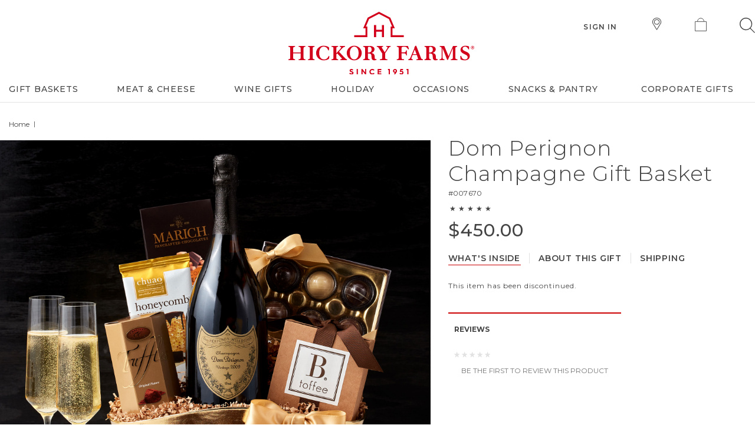

--- FILE ---
content_type: text/html;charset=UTF-8
request_url: https://www.hickoryfarms.com/gift-baskets/disco-products/dom-perignon-champagne-gift-basket-007670.html
body_size: 22952
content:
<!doctype html>
<!--[if lt IE 7]> <html class="ie6 oldie" lang="en"> <![endif]-->
<!--[if IE 7]>    <html class="ie7 oldie" lang="en"> <![endif]-->
<!--[if IE 8]>    <html class="ie8 oldie" lang="en"> <![endif]-->
<!--[if gt IE 8]><!--> <html lang="en"> <!--<![endif]-->

<head>

	
	























































































































<meta charset=UTF-8>
<meta name="viewport" content="width=device-width, initial-scale=1.0, maximum-scale=5.0, minimum-scale=1.0, user-scalable=yes">



<link rel="apple-touch-icon" sizes="180x180" href="/on/demandware.static/Sites-HickoryFarms-Site/-/default/dw509a9151/images/apple-touch-icon.png?v=24">
<link rel="icon" type="image/png" sizes="32x32" href="/on/demandware.static/Sites-HickoryFarms-Site/-/default/dwd7f46eae/images/favicon-32x32.png?v=24">
<link rel="icon" type="image/png" sizes="16x16" href="/on/demandware.static/Sites-HickoryFarms-Site/-/default/dw7bae1c7b/images/favicon-16x16.png?v=24">
<link rel="manifest" href="/on/demandware.static/Sites-HickoryFarms-Site/-/default/dw7c01eddf/images/site.webmanifest?v=24">
<link rel="mask-icon" href="/on/demandware.static/Sites-HickoryFarms-Site/-/default/dwc81e3482/images/safari-pinned-tab.svg?v=24" color="#ff0000">
<link rel="shortcut icon" href="/on/demandware.static/Sites-HickoryFarms-Site/-/default/dw892a3eea/images/favicon.ico?v=24">
<meta name="msapplication-TileColor" content="#da532c">
<meta name="theme-color" content="#ffffff">
















<link rel="preload" as="image" href="https://www.hickoryfarms.com/on/demandware.static/-/Sites-Web-Master-Catalog/default/dw8214c0e2/images/products/dom-perignon-champagne-gift-basket-007670-1.jpg">




<meta name="description" content="This champagne gift basket features the acclaimed Dom Perignon Champagne Brut and is filled with decadent chocolate treats."/>
<meta name="keywords" content="Hickory Farms"/>



<meta property="og:image" content="https://www.hickoryfarms.com/on/demandware.static/-/Sites-Web-Master-Catalog/default/dw8214c0e2/images/products/dom-perignon-champagne-gift-basket-007670-1.jpg?sw=1200&amp;amp;sh=628&amp;amp;sm=fit">



<meta property="og:image:width" content="1200">



<meta property="og:type" content="product">



<meta property="og:title" content="Dom Perignon Champagne Gift Basket | Hickory Farms">



<meta property="og:image:height" content="628">



<meta property="og:locale" content="en_US">



<title>Dom Perignon Champagne Gift Basket | Hickory Farms</title>



<meta property="og:description" content="This champagne gift basket features the acclaimed Dom Perignon Champagne Brut and is filled with decadent chocolate treats.">









<link rel="stylesheet" media="print" href="/on/demandware.static/Sites-HickoryFarms-Site/-/default/v1769068875536/css/print.min.css" />






<link rel="preload" href="/on/demandware.static/Sites-HickoryFarms-Site/-/default/v1769068875536/lib/jquery/ui/jquery.ui.all.min.css" type="text/css" as="style" />
<link rel="stylesheet" href="/on/demandware.static/Sites-HickoryFarms-Site/-/default/v1769068875536/lib/jquery/ui/jquery.ui.all.min.css" type="text/css"  />

<!--  UI -->
<link rel="preload" href="/on/demandware.static/Sites-HickoryFarms-Site/-/default/v1769068875536/css/styles_refresh.min.css" as="style"/>
<link rel="stylesheet" href="/on/demandware.static/Sites-HickoryFarms-Site/-/default/v1769068875536/css/styles_refresh.min.css" />
<link rel="preload" href="/on/demandware.static/Sites-HickoryFarms-Site/-/default/v1769068875536/css/magnific-popup.min.css" as="style"/>
<link href="/on/demandware.static/Sites-HickoryFarms-Site/-/default/v1769068875536/css/magnific-popup.min.css" type="text/css" rel="stylesheet" />

<!-- jQuery -->
<script src="/on/demandware.static/Sites-HickoryFarms-Site/-/default/v1769068875536/js/headerplugins.js"></script>
<script>var app={};</script>


<script type="text/javascript">//<!--
/* <![CDATA[ (head-active_data.js) */
var dw = (window.dw || {});
dw.ac = {
    _analytics: null,
    _events: [],
    _category: "",
    _searchData: "",
    _anact: "",
    _anact_nohit_tag: "",
    _analytics_enabled: "true",
    _timeZone: "US/Eastern",
    _capture: function(configs) {
        if (Object.prototype.toString.call(configs) === "[object Array]") {
            configs.forEach(captureObject);
            return;
        }
        dw.ac._events.push(configs);
    },
	capture: function() { 
		dw.ac._capture(arguments);
		// send to CQ as well:
		if (window.CQuotient) {
			window.CQuotient.trackEventsFromAC(arguments);
		}
	},
    EV_PRD_SEARCHHIT: "searchhit",
    EV_PRD_DETAIL: "detail",
    EV_PRD_RECOMMENDATION: "recommendation",
    EV_PRD_SETPRODUCT: "setproduct",
    applyContext: function(context) {
        if (typeof context === "object" && context.hasOwnProperty("category")) {
        	dw.ac._category = context.category;
        }
        if (typeof context === "object" && context.hasOwnProperty("searchData")) {
        	dw.ac._searchData = context.searchData;
        }
    },
    setDWAnalytics: function(analytics) {
        dw.ac._analytics = analytics;
    },
    eventsIsEmpty: function() {
        return 0 == dw.ac._events.length;
    }
};
/* ]]> */
// -->
</script>
<script type="text/javascript">//<!--
/* <![CDATA[ (head-cquotient.js) */
var CQuotient = window.CQuotient = {};
CQuotient.clientId = 'aaoa-HickoryFarms';
CQuotient.realm = 'AAOA';
CQuotient.siteId = 'HickoryFarms';
CQuotient.instanceType = 'prd';
CQuotient.locale = 'default';
CQuotient.fbPixelId = '__UNKNOWN__';
CQuotient.activities = [];
CQuotient.cqcid='';
CQuotient.cquid='';
CQuotient.cqeid='';
CQuotient.cqlid='';
CQuotient.apiHost='api.cquotient.com';
/* Turn this on to test against Staging Einstein */
/* CQuotient.useTest= true; */
CQuotient.useTest = ('true' === 'false');
CQuotient.initFromCookies = function () {
	var ca = document.cookie.split(';');
	for(var i=0;i < ca.length;i++) {
	  var c = ca[i];
	  while (c.charAt(0)==' ') c = c.substring(1,c.length);
	  if (c.indexOf('cqcid=') == 0) {
		CQuotient.cqcid=c.substring('cqcid='.length,c.length);
	  } else if (c.indexOf('cquid=') == 0) {
		  var value = c.substring('cquid='.length,c.length);
		  if (value) {
		  	var split_value = value.split("|", 3);
		  	if (split_value.length > 0) {
			  CQuotient.cquid=split_value[0];
		  	}
		  	if (split_value.length > 1) {
			  CQuotient.cqeid=split_value[1];
		  	}
		  	if (split_value.length > 2) {
			  CQuotient.cqlid=split_value[2];
		  	}
		  }
	  }
	}
}
CQuotient.getCQCookieId = function () {
	if(window.CQuotient.cqcid == '')
		window.CQuotient.initFromCookies();
	return window.CQuotient.cqcid;
};
CQuotient.getCQUserId = function () {
	if(window.CQuotient.cquid == '')
		window.CQuotient.initFromCookies();
	return window.CQuotient.cquid;
};
CQuotient.getCQHashedEmail = function () {
	if(window.CQuotient.cqeid == '')
		window.CQuotient.initFromCookies();
	return window.CQuotient.cqeid;
};
CQuotient.getCQHashedLogin = function () {
	if(window.CQuotient.cqlid == '')
		window.CQuotient.initFromCookies();
	return window.CQuotient.cqlid;
};
CQuotient.trackEventsFromAC = function (/* Object or Array */ events) {
try {
	if (Object.prototype.toString.call(events) === "[object Array]") {
		events.forEach(_trackASingleCQEvent);
	} else {
		CQuotient._trackASingleCQEvent(events);
	}
} catch(err) {}
};
CQuotient._trackASingleCQEvent = function ( /* Object */ event) {
	if (event && event.id) {
		if (event.type === dw.ac.EV_PRD_DETAIL) {
			CQuotient.trackViewProduct( {id:'', alt_id: event.id, type: 'raw_sku'} );
		} // not handling the other dw.ac.* events currently
	}
};
CQuotient.trackViewProduct = function(/* Object */ cqParamData){
	var cq_params = {};
	cq_params.cookieId = CQuotient.getCQCookieId();
	cq_params.userId = CQuotient.getCQUserId();
	cq_params.emailId = CQuotient.getCQHashedEmail();
	cq_params.loginId = CQuotient.getCQHashedLogin();
	cq_params.product = cqParamData.product;
	cq_params.realm = cqParamData.realm;
	cq_params.siteId = cqParamData.siteId;
	cq_params.instanceType = cqParamData.instanceType;
	cq_params.locale = CQuotient.locale;
	
	if(CQuotient.sendActivity) {
		CQuotient.sendActivity(CQuotient.clientId, 'viewProduct', cq_params);
	} else {
		CQuotient.activities.push({activityType: 'viewProduct', parameters: cq_params});
	}
};
/* ]]> */
// -->
</script>


<link rel="preconnect" href="https://fonts.gstatic.com" crossorigin/>
<link rel="preconnect" href="https://fonts.googleapis.com">
<link rel="preload"
as="style"
href="https://fonts.googleapis.com/css2?family=EB+Garamond&family=Montserrat:ital,wght@0,300;0,400;0,500;0,600;0,700;1,400;1,500&family=Noto+Sans:ital,wght@0,400;0,700;1,400;1,700&family=Work+Sans:wght@300;400;500;600;700&display=swap"
onload="this.onload=null;this.rel='stylesheet'">
<noscript>
<link rel="stylesheet"
href="https://fonts.googleapis.com/css2?family=EB+Garamond&family=Montserrat:ital,wght@0,300;0,400;0,500;0,600;0,700;1,400;1,500&family=Noto+Sans:ital,wght@0,400;0,700;1,400;1,700&family=Work+Sans:wght@300;400;500;600;700&display=swap">
</noscript>
<script>
//console.log(navigator.userAgent);
var patt = new RegExp("MSIE ([7-8]{1,}[\.0]{0,})");
var res = patt.test(navigator.userAgent);
//console.log(res);
if (res == true) {
$("body").addClass("old-ie");
}
</script>
<!--[if lt IE 9]>
<script src="/on/demandware.static/Sites-HickoryFarms-Site/-/default/v1769068875536/js/html5shiv.js"></script>
<![endif]-->


<meta name="google-site-verification" content="DKdWqrU0U05TupBZ8erIZAiAyjGja9G_LJS5037GrWI"/>


<meta name="google-site-verification" content="b3Mo0mX13vC55ACy-oCoch6wcuTzQprFuyAzJSRw6Lg"/>


<meta name="msvalidate.01" content="864F60685C26A2F9D0FBF379C1F8C03D"/>


<script type="application/ld+json">	
	{
		"@context": "https://schema.org",
		"@type": "Organization",
		"url": "https://www.hickoryfarms.com",
		"logo": "https://www.hickoryfarms.com/on/demandware.static/-/Sites-HickoryFarms-Library/default/dw954076d8/images/logos/logo-desktop.svg",
		"contactPoint": [{"@type":"ContactPoint","telephone":"+1 800 753 8558","contactType":"Ordering and Sales","contactOption":"TollFree","areaServed":"US"},{"@type":"ContactPoint","telephone":"+1-800-442-5671","contactType":"Customer Service","contactOption":"TollFree","areaServed":"US"},{"@type":"ContactPoint","telephone":"+1-800-715-1474","contactType":"Corporate Sales","contactOption":"TollFree","areaServed":"US"}]
	}
</script>







<script type="text/javascript">
if (window.jQuery) {
jQuery(document).ready(function(){
if(screen.width < 768){
jQuery('#footer').append('<a href="/" class="full-site-link">View Full Site</a>');
jQuery('.full-site-link')
.attr('href', '/on/demandware.store/Sites-HickoryFarms-Site/default/Home-FullSite')
.click(function(e) {
e.preventDefault();
jQuery.ajax({
url: '/on/demandware.store/Sites-HickoryFarms-Site/default/Home-FullSite',
success: function(){
window.location.reload();
}
});
}
);
}
});
}
</script>





	


	
	<link rel="canonical" href="https://www.hickoryfarms.com/gift-baskets/disco-products/dom-perignon-champagne-gift-basket-007670.html"/>

	

	
	<script type="text/javascript" src="//display.ugc.bazaarvoice.com/static/hickoryfarms/Main%20Site/en_US/bvapi.js"></script>
	<script type="text/javascript" language="javascript">
		var configData = {};

    	
    		configData.productId = "007670";
    	

    	$BV.configure("global", configData);
	</script>



</head>
<body>

	<div id="menu" class="hf-mobile-menu" role="dialog" aria-modal="true" aria-label="Mobile Menu">
		

























































































































<a href="javascript:void(0)" id="hf-mobile-menu-close" class="ui-dialog-titlebar-close ui-corner-all" role="button">
<span class="ui-icon ui-icon-closethick">Close</span>
</a>

<div class="menu-header">

	 


	





	
		<div class="menu-logo">
  <a href="https://www.hickoryfarms.com/" class="mobile-icon">
		<img
    alt="Hickory Farms home."
    height="30"
    width="58"
    src="https://www.hickoryfarms.com/on/demandware.static/-/Sites-HickoryFarms-Library/default/dw5b316357/images/logos/logo-mobile.svg"
    title=""
  />
  </a>
</div>
<div class="menu-store">
  <a href="https://www.hickoryfarms.com/locations" class="mobile-icon">
		<img
    alt="Find a Hickory Farms store"
    height="21"
    width="15"
    src="https://www.hickoryfarms.com/on/demandware.static/-/Sites-HickoryFarms-Library/default/dw435f48ef/images/find-stores.svg"
    title="Find a Hickory Farms store"
  />
    <span>Find Store</span>
  </a>
</div>
	
 
	
</div>
<div class="menu-search">
<form action="/search" method="get">
<fieldset>
<div class="menu-search-container">
<button class="menu-search-button" type="submit" role="button">
<img src="/on/demandware.static/Sites-HickoryFarms-Site/-/default/dwe4916a9c/images/search-menu.svg"
alt="Search"
title="Search" />
</button>
<input type="text" name="q" value="" class="input-text"
placeholder="Search" />
</div>
</fieldset>
</form>
</div>
<div class="nav-carousel">

	 


	





	
		<div class="featured-categories-carousel" data-category-count="4">
  <div class="carousel-track">
    
    <a href="https://www.hickoryfarms.com/meat-cheese/" class="carousel-item">
      <img
        src="https://www.hickoryfarms.com/on/demandware.static/-/Sites-HickoryFarms-Library/default/dw9be9aa4e/images/menu-promo/charcuterie-callout.png"
        alt="Meat & Cheese Gifts"
      />
      <span>Meat & Cheese Gifts</span>
    </a>
    <a href="https://www.hickoryfarms.com/holiday/christmas-gifts/" class="carousel-item">
      <img
        src="https://www.hickoryfarms.com/on/demandware.static/-/Sites-HickoryFarms-Library/default/dw905958f2/images/menu-promo/HF24_MostPopularNav_HolidayLaunch_133x133_Tower.png"
        alt="Christmas Gifts"
      />
      <span>Christmas Gifts</span>
    </a>
    <a href="https://www.hickoryfarms.com/gift-baskets/under-75/" class="carousel-item">
      <img
        src="https://www.hickoryfarms.com/on/demandware.static/-/Sites-HickoryFarms-Library/default/dw87b188f7/images/menu-promo/HF24_MostPopularNav_HolidayLaunch_133x133_Charcuterie.png"
        alt="Gifts Under $75"
      />
      <span>Gifts Under $75</span>
    </a>
 <a href="https://www.hickoryfarms.com/sale/" class="carousel-item">
      <img
        src="https://www.hickoryfarms.com/on/demandware.static/-/Sites-HickoryFarms-Library/default/dw5a6b4904/images/menu-promo/HF25_MostPopularNav_HolidayLaunch_133x133_StockingStuffer.png"
        alt="Sale"
      />
      <span>Sale</span>
    </a>
  </div>
  <div class="carousel-slider-indicator"></div>
</div>
	
 
	
</div>

<ul class="hf-menu-category">


<li class="li-tab first ">

<a href="https://www.hickoryfarms.com/gift-baskets/" class="hf-level-1 has-subcategory"
data-nav-sect="nav" data-nav-level="hf-level-1" data-nav-text="gift baskets"
>
<span class="hf-heading" role="heading" aria-level="2">
<img class="arrow-nav-back" src="/on/demandware.static/Sites-HickoryFarms-Site/-/default/dwfe28380b/images/arrow-nav-back.svg" alt="Back" />
Gift Baskets
<img class="arrow-nav-right" src="/on/demandware.static/Sites-HickoryFarms-Site/-/default/dw9fb079b5/images/arrow-right.svg" alt="Right" />
</span>
<span class="hf-menu-border"></span>
<div class="mobileMenuImg closed"></div>
<div class="mobileMenuImg open"></div>
</a>

<button class="open-menu-button" aria-controls="mobile-flytout-gift-baskets" aria-expanded="false">
<span class="sr-only">
Open Gift Baskets flyout
</span>
</button>





<div class="hf-level-2 " id="mobile-flytout-gift-baskets" aria-label="Gift Baskets flyout">
<div class="hf-menu-wrapper">
<ul class="nav-column">
<a href="https://www.hickoryfarms.com/gift-baskets/" data-nav-sect="nav"
data-nav-text="show all gift baskets gift baskets"
data-nav-level="hf-level-2-view-all" class="hf-view-all">
<span>Show all Gift Baskets</span>
<span class="arrow">
<img src="/on/demandware.static/Sites-HickoryFarms-Site/-/default/dw461c89fe/images/arrow-next.svg" alt="Show all" />
</span>
</a>

<li class=first >
<a href="https://www.hickoryfarms.com/gift-baskets/best-sellers/"
data-nav-sect="nav" data-nav-level="hf-level-2" data-nav-text="best sellers"
class="level-2">
Best Sellers
</a>
</li>

<li  >
<a href="https://www.hickoryfarms.com/gift-baskets/wine/"
data-nav-sect="nav" data-nav-level="hf-level-2" data-nav-text="wine gift baskets"
class="level-2">
Wine Gift Baskets
</a>
</li>

<li  >
<a href="https://www.hickoryfarms.com/gift-boxes/"
data-nav-sect="nav" data-nav-level="hf-level-2" data-nav-text="gift boxes"
class="level-2">
Gift Boxes
</a>
</li>

<li  >
<a href="https://www.hickoryfarms.com/gift-baskets/towers-crates/"
data-nav-sect="nav" data-nav-level="hf-level-2" data-nav-text="gift towers"
class="level-2">
Gift Towers
</a>
</li>

<li  >
<a href="https://www.hickoryfarms.com/gift-baskets/charcuterie/"
data-nav-sect="nav" data-nav-level="hf-level-2" data-nav-text="charcuterie gifts"
class="level-2">
Charcuterie Gifts
</a>
</li>

<li  >
<a href="https://www.hickoryfarms.com/gift-baskets/sweet-savory/"
data-nav-sect="nav" data-nav-level="hf-level-2" data-nav-text="sweet &amp; savory gifts"
class="level-2">
Sweet &amp; Savory Gifts
</a>
</li>

<li  >
<a href="https://www.hickoryfarms.com/gift-baskets/new/"
data-nav-sect="nav" data-nav-level="hf-level-2" data-nav-text="new!"
class="level-2">
New!
</a>
</li>

<li  class=last>
<a href="https://www.hickoryfarms.com/sale/"
data-nav-sect="nav" data-nav-level="hf-level-2" data-nav-text="sale"
class="level-2">
Sale
</a>
</li>

</ul>

	 


	


	
		<ul class="nav-column menu-column-2">
  <h3 class="catHeader">Shop By Price <span class="dropdown">
						<img src="https://www.hickoryfarms.com/on/demandware.static/-/Sites/default/dw9264d2da/HickoryFarms/images/arrow-down.svg" alt="Dropdown" />
					</span></h3>
<div class="hf-level-3">
                    <li><a href="https://www.hickoryfarms.com/gift-baskets/under-50/">Gifts Under $50</a></li>
 <li><a href="https://www.hickoryfarms.com/gift-baskets/under-75/">Gifts Under $75</a></li>
                    <li><a href="https://www.hickoryfarms.com/gift-baskets/under-100/">Gifts Under $100</a></li>
                   </div>

                    <h3 class="catHeader">Occasions<span class="dropdown">
						<img src="https://www.hickoryfarms.com/on/demandware.static/-/Sites/default/dw9264d2da/HickoryFarms/images/arrow-down.svg" alt="Dropdown" />
					</span> </h3>
<div class="hf-level-3">
 <li><a href="https://www.hickoryfarms.com/occasions/birthday-gifts/">Birthday Gifts </a></li>
                    <li><a href="https://www.hickoryfarms.com/occasions/thank-you-gifts/">Thank You Gifts</a></li>
                    <li><a href="https://www.hickoryfarms.com/occasions/sympathy-gifts/">Sympathy Gifts</a></li>
</div>
               

</ul>	
	
 
	

	 

	

	 


	





	
		<div class="catPromos">
        <h3 class="catHeader">Most Popular</h3>     
      <div class="menu-promo">
        <a href="https://www.hickoryfarms.com/sale/">
        <img class="lazyload" data-lazy="https://www.hickoryfarms.com/on/demandware.static/-/Sites-HickoryFarms-Library/default/dw6fbd39bb/images/menu-promo/HF25_NavCallout_WinterSale.png" alt=""/>
        <div>Sale</div>
        </a>
 </div>

    <div class="menu-promo">
<a href="https://www.hickoryfarms.com/holiday/valentines-day-gifts/">
<img class="lazyload" data-lazy="https://www.hickoryfarms.com/on/demandware.static/-/Sites-HickoryFarms-Library/default/dwde618b89/images/menu-promo/HF26_NavCallout_VDAY_006575.png" alt=""/>
<div>Valentine's Day</div>
</a>
</div>
        
        </div>
	
 
	
<div class="clearfix"></div>
</div>
</div>



</li>

<li class="li-tab ">

<a href="https://www.hickoryfarms.com/meat-cheese/" class="hf-level-1 has-subcategory"
data-nav-sect="nav" data-nav-level="hf-level-1" data-nav-text="meat &amp; cheese"
>
<span class="hf-heading" role="heading" aria-level="2">
<img class="arrow-nav-back" src="/on/demandware.static/Sites-HickoryFarms-Site/-/default/dwfe28380b/images/arrow-nav-back.svg" alt="Back" />
Meat &amp; Cheese
<img class="arrow-nav-right" src="/on/demandware.static/Sites-HickoryFarms-Site/-/default/dw9fb079b5/images/arrow-right.svg" alt="Right" />
</span>
<span class="hf-menu-border"></span>
<div class="mobileMenuImg closed"></div>
<div class="mobileMenuImg open"></div>
</a>

<button class="open-menu-button" aria-controls="flytout-meat-and-cheese" aria-expanded="false">
<span class="sr-only">
Open Meat &amp; Cheese flyout
</span>
</button>





<div class="hf-level-2 " id="flytout-meat-and-cheese" aria-label="Meat &amp; Cheese flyout">
<div class="hf-menu-wrapper">
<ul class="nav-column">
<a href="https://www.hickoryfarms.com/meat-cheese/" data-nav-sect="nav"
data-nav-text="show all meat &amp; cheese meat &amp; cheese"
data-nav-level="hf-level-2-view-all" class="hf-view-all">
<span>Show all Meat &amp; Cheese</span>
<span class="arrow">
<img src="/on/demandware.static/Sites-HickoryFarms-Site/-/default/dw461c89fe/images/arrow-next.svg" alt="Show all" />
</span>
</a>

<li class=first >
<a href="https://www.hickoryfarms.com/meat-cheese/"
data-nav-sect="nav" data-nav-level="hf-level-2" data-nav-text="meat &amp; cheese gifts"
class="level-2">
Meat &amp; Cheese Gifts
</a>
</li>

<li  >
<a href="https://www.hickoryfarms.com/meat-cheese/beef-summer-sausage/"
data-nav-sect="nav" data-nav-level="hf-level-2" data-nav-text="beef summer sausage"
class="level-2">
Beef Summer Sausage
</a>
</li>

<li  >
<a href="https://www.hickoryfarms.com/meat-cheese/turkey-summer-sausage/"
data-nav-sect="nav" data-nav-level="hf-level-2" data-nav-text="turkey summer sausage"
class="level-2">
Turkey Summer Sausage
</a>
</li>

<li  >
<a href="https://www.hickoryfarms.com/meat-cheese/salami/"
data-nav-sect="nav" data-nav-level="hf-level-2" data-nav-text="dry salami"
class="level-2">
Dry Salami
</a>
</li>

<li  >
<a href="https://www.hickoryfarms.com/meat-cheese/meat-snack-sticks/"
data-nav-sect="nav" data-nav-level="hf-level-2" data-nav-text="snack sticks"
class="level-2">
Snack Sticks
</a>
</li>

<li  >
<a href="https://www.hickoryfarms.com/gift-baskets/gluten-free/"
data-nav-sect="nav" data-nav-level="hf-level-2" data-nav-text="gluten free"
class="level-2">
Gluten Free
</a>
</li>

<li  class=last>
<a href="https://www.hickoryfarms.com/sale/"
data-nav-sect="nav" data-nav-level="hf-level-2" data-nav-text="sale"
class="level-2">
Sale
</a>
</li>

</ul>

	 


	


	
		<ul class="nav-column menu-column-2">
                    <h3 class="catHeader">Cheese<span class="dropdown">
						<img src="https://www.hickoryfarms.com/on/demandware.static/-/Sites/default/dw9264d2da/HickoryFarms/images/arrow-down.svg" alt="Dropdown" />
					</span> </h3>
<div class="hf-level-3">
                    <li><a href="https://www.hickoryfarms.com/meat-cheese/cheese/">Signature Cheese</a></li>
                    <li><a href="https://www.hickoryfarms.com/meat-cheese/cheese/cheese-balls-spreads/">Cheese Balls & Spreads</a></li>
</div>
                    </ul>	
	
 
	

	 

	

	 


	





	
		<div class="catPromos">
        <div class="catHeader">Most Popular</div>

        <div class="menu-promo">
        <a href="https://www.hickoryfarms.com/snacks/">
        <img class="lazyload" data-lazy="https://www.hickoryfarms.com/on/demandware.static/-/Sites-HickoryFarms-Library/default/dw2b3c02f0/images/menu-promo/HF25_MostPopularNav_SummerCore_133x133_Pantry.png" alt="Snacks"/>
        <div>Snacks & Pantry</div>
        </a>
        </div>
        
        </div>
	
 
	
<div class="clearfix"></div>
</div>
</div>



</li>

<li class="li-tab ">

<a href="https://www.hickoryfarms.com/gift-baskets/wine/" class="hf-level-1 has-subcategory"
data-nav-sect="nav" data-nav-level="hf-level-1" data-nav-text="wine gifts"
>
<span class="hf-heading" role="heading" aria-level="2">
<img class="arrow-nav-back" src="/on/demandware.static/Sites-HickoryFarms-Site/-/default/dwfe28380b/images/arrow-nav-back.svg" alt="Back" />
Wine Gifts
<img class="arrow-nav-right" src="/on/demandware.static/Sites-HickoryFarms-Site/-/default/dw9fb079b5/images/arrow-right.svg" alt="Right" />
</span>
<span class="hf-menu-border"></span>
<div class="mobileMenuImg closed"></div>
<div class="mobileMenuImg open"></div>
</a>

<button class="open-menu-button" aria-controls="flytout-wine-gifts" aria-expanded="false">
<span class="sr-only">
Open Wine Gifts flyout
</span>
</button>





<div class="hf-level-2 " id="flytout-wine-gifts" aria-label="Wine Gifts flyout">
<div class="hf-menu-wrapper">
<ul class="nav-column">
<a href="https://www.hickoryfarms.com/gift-baskets/wine/" data-nav-sect="nav"
data-nav-text="show all wine gifts wine gifts"
data-nav-level="hf-level-2-view-all" class="hf-view-all">
<span>Show all Wine Gifts</span>
<span class="arrow">
<img src="/on/demandware.static/Sites-HickoryFarms-Site/-/default/dw461c89fe/images/arrow-next.svg" alt="Show all" />
</span>
</a>

<li class=first >
<a href="https://www.hickoryfarms.com/gift-baskets/wine/"
data-nav-sect="nav" data-nav-level="hf-level-2" data-nav-text="wine gift baskets"
class="level-2">
Wine Gift Baskets
</a>
</li>

<li  >
<a href="https://www.hickoryfarms.com/gift-baskets/wine/red/"
data-nav-sect="nav" data-nav-level="hf-level-2" data-nav-text="red wine gift baskets"
class="level-2">
Red Wine Gift Baskets
</a>
</li>

<li  >
<a href="https://www.hickoryfarms.com/gift-baskets/champagne/"
data-nav-sect="nav" data-nav-level="hf-level-2" data-nav-text="champagne gift baskets"
class="level-2">
Champagne Gift Baskets
</a>
</li>

<li  >
<a href="https://www.hickoryfarms.com/gift-baskets/wine/white/"
data-nav-sect="nav" data-nav-level="hf-level-2" data-nav-text="white wine gift baskets"
class="level-2">
White Wine Gift Baskets
</a>
</li>

<li  >
<a href="https://www.hickoryfarms.com/gift-baskets/wine/rose/"
data-nav-sect="nav" data-nav-level="hf-level-2" data-nav-text="ros&eacute; gift baskets"
class="level-2">
Ros&eacute; Gift Baskets
</a>
</li>

<li  >
<a href="https://www.hickoryfarms.com/gift-baskets/wine/bottles/"
data-nav-sect="nav" data-nav-level="hf-level-2" data-nav-text="wine bottle gift boxes"
class="level-2">
Wine Bottle Gift Boxes
</a>
</li>

<li  class=last>
<a href="https://www.hickoryfarms.com/sale/"
data-nav-sect="nav" data-nav-level="hf-level-2" data-nav-text="sale"
class="level-2">
Sale
</a>
</li>

</ul>

	 


	


	
		<ul class="nav-column menu-column-2">
                    <h3 class="catHeader">Wine Gifts</h3>
<div class="hf-level-3">
                    <li><a href="https://www.hickoryfarms.com/gift-baskets/wine/birthday/">Birthday Wine Gifts</a></li>
                    <li><a href="https://www.hickoryfarms.com/gift-baskets/luxury/">Luxury Gift Baskets</a></li>
 <li><a href="https://www.hickoryfarms.com/gift-baskets/wine/wine-cheese/">Wine & Cheese</a></li>
</div>
</ul>	
	
 
	

	 

	

	 


	





	
		<div class="catPromos">
        <h3 class="catHeader">Most Popular</h3>
        
        
        <div class="menu-promo">
        <a href="https://www.hickoryfarms.com/gift-baskets/wine/white/">
        <img class="lazyload" data-lazy="https://www.hickoryfarms.com/on/demandware.static/-/Sites-HickoryFarms-Library/default/dw77afdcee/images/menu-promo/HF25_NavCallout_Evergreen_007649.png" alt=""/>
        <div>White Wine Gift Baskets</div>
        </a>
        </div>
       
   
        
        </div>
	
 
	
<div class="clearfix"></div>
</div>
</div>



</li>

<li class="li-tab ">

<a href="https://www.hickoryfarms.com/holiday/" class="hf-level-1 has-subcategory"
data-nav-sect="nav" data-nav-level="hf-level-1" data-nav-text="holiday"
>
<span class="hf-heading" role="heading" aria-level="2">
<img class="arrow-nav-back" src="/on/demandware.static/Sites-HickoryFarms-Site/-/default/dwfe28380b/images/arrow-nav-back.svg" alt="Back" />
Holiday
<img class="arrow-nav-right" src="/on/demandware.static/Sites-HickoryFarms-Site/-/default/dw9fb079b5/images/arrow-right.svg" alt="Right" />
</span>
<span class="hf-menu-border"></span>
<div class="mobileMenuImg closed"></div>
<div class="mobileMenuImg open"></div>
</a>

<button class="open-menu-button" aria-controls="flytout-holiday" aria-expanded="false">
<span class="sr-only">
Open Holiday flyout
</span>
</button>





<div class="hf-level-2 " id="flytout-holiday" aria-label="Holiday flyout">
<div class="hf-menu-wrapper">
<ul class="nav-column">
<a href="https://www.hickoryfarms.com/holiday/" data-nav-sect="nav"
data-nav-text="show all holiday holiday"
data-nav-level="hf-level-2-view-all" class="hf-view-all">
<span>Show all Holiday</span>
<span class="arrow">
<img src="/on/demandware.static/Sites-HickoryFarms-Site/-/default/dw461c89fe/images/arrow-next.svg" alt="Show all" />
</span>
</a>

<li class=first >
<a href="https://www.hickoryfarms.com/holiday/valentines-day-gifts/"
data-nav-sect="nav" data-nav-level="hf-level-2" data-nav-text="valentine's day gifts"
class="level-2">
Valentine&#39;s Day Gifts
</a>
</li>

<li  >
<a href="https://www.hickoryfarms.com/holiday/easter-gifts/"
data-nav-sect="nav" data-nav-level="hf-level-2" data-nav-text="easter gifts"
class="level-2">
Easter Gifts
</a>
</li>

<li  >
<a href="https://www.hickoryfarms.com/holiday/mothers-day-gifts/"
data-nav-sect="nav" data-nav-level="hf-level-2" data-nav-text="mother's day gifts"
class="level-2">
Mother&#39;s Day Gifts
</a>
</li>

<li  >
<a href="https://www.hickoryfarms.com/holiday/fathers-day-gifts/"
data-nav-sect="nav" data-nav-level="hf-level-2" data-nav-text="father's day gifts"
class="level-2">
Father&#39;s Day Gifts
</a>
</li>

<li  >
<a href="https://www.hickoryfarms.com/holiday/christmas-gifts/"
data-nav-sect="nav" data-nav-level="hf-level-2" data-nav-text="christmas gifts"
class="level-2">
Christmas Gifts
</a>
</li>

<li  >
<a href="https://www.hickoryfarms.com/holiday/new-years-gifts/"
data-nav-sect="nav" data-nav-level="hf-level-2" data-nav-text="new year's gifts"
class="level-2">
New Year&#39;s Gifts
</a>
</li>

<li  class=last>
<a href="https://www.hickoryfarms.com/holiday/sale/"
data-nav-sect="nav" data-nav-level="hf-level-2" data-nav-text="sale"
class="level-2">
Sale
</a>
</li>

</ul>

	 


	





	
		<div class="catPromos">
        <h3 class="catHeader">Most Popular</h3>
        
        <div class="menu-promo">
<a href="https://www.hickoryfarms.com/holiday/valentines-day-gifts/">
<img class="lazyload" data-lazy="https://www.hickoryfarms.com/on/demandware.static/-/Sites-HickoryFarms-Library/default/dwde618b89/images/menu-promo/HF26_NavCallout_VDAY_006575.png" alt=""/>
<div>Valentine's Day</div>
</a>
</div>
        
        <div class="menu-promo">
        <a href="https://www.hickoryfarms.com/sale/">
        <img class="lazyload" data-lazy="https://www.hickoryfarms.com/on/demandware.static/-/Sites-HickoryFarms-Library/default/dw6fbd39bb/images/menu-promo/HF25_NavCallout_WinterSale.png" alt=""/>
        <div>Sale</div>
        </a>
        </div>
        
        </div>
	
 
	

	 

	

	 

	
<div class="clearfix"></div>
</div>
</div>



</li>

<li class="li-tab ">

<a href="https://www.hickoryfarms.com/occasions/" class="hf-level-1 has-subcategory"
data-nav-sect="nav" data-nav-level="hf-level-1" data-nav-text="occasions"
>
<span class="hf-heading" role="heading" aria-level="2">
<img class="arrow-nav-back" src="/on/demandware.static/Sites-HickoryFarms-Site/-/default/dwfe28380b/images/arrow-nav-back.svg" alt="Back" />
Occasions
<img class="arrow-nav-right" src="/on/demandware.static/Sites-HickoryFarms-Site/-/default/dw9fb079b5/images/arrow-right.svg" alt="Right" />
</span>
<span class="hf-menu-border"></span>
<div class="mobileMenuImg closed"></div>
<div class="mobileMenuImg open"></div>
</a>

<button class="open-menu-button" aria-controls="flytout-occasions" aria-expanded="false">
<span class="sr-only">
Open Occasions flyout
</span>
</button>





<div class="hf-level-2 " id="flytout-occasions" aria-label="Occasions flyout">
<div class="hf-menu-wrapper">
<ul class="nav-column">
<a href="https://www.hickoryfarms.com/occasions/" data-nav-sect="nav"
data-nav-text="show all occasions occasions"
data-nav-level="hf-level-2-view-all" class="hf-view-all">
<span>Show all Occasions</span>
<span class="arrow">
<img src="/on/demandware.static/Sites-HickoryFarms-Site/-/default/dw461c89fe/images/arrow-next.svg" alt="Show all" />
</span>
</a>

<li class=first >
<a href="https://www.hickoryfarms.com/occasions/birthday-gifts/"
data-nav-sect="nav" data-nav-level="hf-level-2" data-nav-text="birthday gifts"
class="level-2">
Birthday Gifts
</a>
</li>

<li  >
<a href="https://www.hickoryfarms.com/occasions/game-day-food/"
data-nav-sect="nav" data-nav-level="hf-level-2" data-nav-text="game day"
class="level-2">
Game Day
</a>
</li>

<li  >
<a href="https://www.hickoryfarms.com/occasions/sympathy-gifts/"
data-nav-sect="nav" data-nav-level="hf-level-2" data-nav-text="sympathy gifts"
class="level-2">
Sympathy Gifts
</a>
</li>

<li  >
<a href="https://www.hickoryfarms.com/occasions/thank-you-gifts/"
data-nav-sect="nav" data-nav-level="hf-level-2" data-nav-text="thank you gifts"
class="level-2">
Thank You Gifts
</a>
</li>

<li  >
<a href="https://www.hickoryfarms.com/occasions/congratulations-gifts/"
data-nav-sect="nav" data-nav-level="hf-level-2" data-nav-text="congratulations gifts"
class="level-2">
Congratulations Gifts
</a>
</li>

<li  >
<a href="https://www.hickoryfarms.com/occasions/thinking-of-you-gifts/"
data-nav-sect="nav" data-nav-level="hf-level-2" data-nav-text="thinking of you"
class="level-2">
Thinking of You
</a>
</li>

<li  class=last>
<a href="https://www.hickoryfarms.com/occasions/get-well-gifts/"
data-nav-sect="nav" data-nav-level="hf-level-2" data-nav-text="get well gifts"
class="level-2">
Get Well Gifts
</a>
</li>

</ul>

	 


	


	
		<ul class="nav-column menu-column-2">
                    <h3 class="catHeader">Shop by Occasion<span class="dropdown">
						<img src="https://www.hickoryfarms.com/on/demandware.static/-/Sites/default/dw9264d2da/HickoryFarms/images/arrow-down.svg" alt="Dropdown" />
					</span> </h3>
<div class="hf-level-3">
                    <li><a href="https://www.hickoryfarms.com/occasions/anniversary-gifts/">Anniversary</a></li>
                    <li><a href="https://www.hickoryfarms.com/occasions/retirement-gifts/">Retirement Gifts</a></li>
                     <li><a href="https://www.hickoryfarms.com/occasions/housewarming-gifts/">Housewarming</a></li>
                    <li><a href="https://www.hickoryfarms.com/occasions/weddings-showers-gifts/">Wedding & Engagement</a></li>
                    <li><a href="https://www.hickoryfarms.com/occasions/gifts-for-her/">Gifts for Her</a></li>
                    <li><a href="https://www.hickoryfarms.com/occasions/gifts-for-him/">Gifts for Him</a></li>
</li>
                    <li><a href="https://www.hickoryfarms.com/occasions/new-baby-gifts/">New Baby</a></li>
</div>
                    </ul>	
	
 
	

	 

	

	 


	





	
		<div class="catPromos">
        <h3 class="catHeader">Most Popular</h3>          
        <div class="menu-promo">
        <a href="https://www.hickoryfarms.com/occasions/game-day-food/">
        <img class="lazyload" data-lazy="https://www.hickoryfarms.com/on/demandware.static/-/Sites-HickoryFarms-Library/default/dw33a9ce00/images/menu-promo/HF25_MostPopularNav_GameDaySnacking_133x133.png" alt=""/>
        <div>Game Day</div>
        </a>
        </div>

        </div>
	
 
	
<div class="clearfix"></div>
</div>
</div>



</li>

<li class="li-tab ">

<a href="https://www.hickoryfarms.com/snacks/" class="hf-level-1 has-subcategory"
data-nav-sect="nav" data-nav-level="hf-level-1" data-nav-text="snacks &amp; pantry"
>
<span class="hf-heading" role="heading" aria-level="2">
<img class="arrow-nav-back" src="/on/demandware.static/Sites-HickoryFarms-Site/-/default/dwfe28380b/images/arrow-nav-back.svg" alt="Back" />
Snacks &amp; Pantry
<img class="arrow-nav-right" src="/on/demandware.static/Sites-HickoryFarms-Site/-/default/dw9fb079b5/images/arrow-right.svg" alt="Right" />
</span>
<span class="hf-menu-border"></span>
<div class="mobileMenuImg closed"></div>
<div class="mobileMenuImg open"></div>
</a>

<button class="open-menu-button" aria-controls="flytout-snacks" aria-expanded="false">
<span class="sr-only">
Open Snacks &amp; Pantry flyout
</span>
</button>





<div class="hf-level-2 " id="flytout-snacks" aria-label="Snacks &amp; Pantry flyout">
<div class="hf-menu-wrapper">
<ul class="nav-column">
<a href="https://www.hickoryfarms.com/snacks/" data-nav-sect="nav"
data-nav-text="show all snacks &amp; pantry snacks &amp; pantry"
data-nav-level="hf-level-2-view-all" class="hf-view-all">
<span>Show all Snacks &amp; Pantry</span>
<span class="arrow">
<img src="/on/demandware.static/Sites-HickoryFarms-Site/-/default/dw461c89fe/images/arrow-next.svg" alt="Show all" />
</span>
</a>

<li class=first >
<a href="https://www.hickoryfarms.com/meat-cheese/beef-summer-sausage/"
data-nav-sect="nav" data-nav-level="hf-level-2" data-nav-text="beef summer sausage"
class="level-2">
Beef Summer Sausage
</a>
</li>

<li  >
<a href="https://www.hickoryfarms.com/meat-cheese/turkey-summer-sausage/"
data-nav-sect="nav" data-nav-level="hf-level-2" data-nav-text="turkey summer sausage"
class="level-2">
Turkey Summer Sausage
</a>
</li>

<li  >
<a href="https://www.hickoryfarms.com/meat-cheese/salami/"
data-nav-sect="nav" data-nav-level="hf-level-2" data-nav-text="dry salami"
class="level-2">
Dry Salami
</a>
</li>

<li  >
<a href="https://www.hickoryfarms.com/meat-cheese/cheese/cheese-balls-spreads/"
data-nav-sect="nav" data-nav-level="hf-level-2" data-nav-text="cheese balls &amp; spreads"
class="level-2">
Cheese Balls &amp; Spreads
</a>
</li>

<li  >
<a href="https://www.hickoryfarms.com/meat-cheese/cheese/"
data-nav-sect="nav" data-nav-level="hf-level-2" data-nav-text="signature cheese"
class="level-2">
Signature Cheese
</a>
</li>

<li  >
<a href="https://www.hickoryfarms.com/snacks/condiments/mustards/"
data-nav-sect="nav" data-nav-level="hf-level-2" data-nav-text="mustard"
class="level-2">
Mustard
</a>
</li>

<li  >
<a href="https://www.hickoryfarms.com/snacks/condiments/"
data-nav-sect="nav" data-nav-level="hf-level-2" data-nav-text="condiments"
class="level-2">
Condiments
</a>
</li>

<li  >
<a href="https://www.hickoryfarms.com/snacks/nuts/"
data-nav-sect="nav" data-nav-level="hf-level-2" data-nav-text="nuts"
class="level-2">
Nuts
</a>
</li>

<li  >
<a href="https://www.hickoryfarms.com/sweets/"
data-nav-sect="nav" data-nav-level="hf-level-2" data-nav-text="sweets"
class="level-2">
Sweets
</a>
</li>

<li  >
<a href="https://www.hickoryfarms.com/snacks/crackers/"
data-nav-sect="nav" data-nav-level="hf-level-2" data-nav-text="crackers"
class="level-2">
Crackers
</a>
</li>

<li  class=last>
<a href="https://www.hickoryfarms.com/snacks-and-pantry/snack-sticks/"
data-nav-sect="nav" data-nav-level="hf-level-2" data-nav-text="snack sticks"
class="level-2">
Snack Sticks
</a>
</li>

</ul>

	 

	

	 


	





	
		<div class="catPromos">
        <h3 class="catHeader">Most Popular</h3>
        
        <div class="menu-promo">
        <a href="https://www.hickoryfarms.com/snacks/condiments/">
        <img class="lazyload" data-lazy="https://www.hickoryfarms.com/on/demandware.static/-/Sites-HickoryFarms-Library/default/dw67c3b66c/images/menu-promo/HF25-MostPopular_Condiments1.png" alt=""/>
        <div>Condiments</div>
        </a>
        </div>
        
        <div class="menu-promo">
        <a href="https://www.hickoryfarms.com/meat-cheese/cheese/cheese-balls-spreads/">
        <img class="lazyload" data-lazy="https://www.hickoryfarms.com/on/demandware.static/-/Sites-HickoryFarms-Library/default/dw904761a4/images/menu-promo/HF24_MostPopularNav_HolidayLaunch_133x133_CheeseBall.png" alt=""/>
        <div>Cheese Balls & Spreads</div>
        </a>
        </div>
        
        </div>
	
 
	

	 

	
<div class="clearfix"></div>
</div>
</div>



</li>

<li class="li-tab  last">

<a href="https://www.hickoryfarms.com/corporate-gifts/" class="hf-level-1 has-subcategory"
data-nav-sect="nav" data-nav-level="hf-level-1" data-nav-text="corporate gifts"
>
<span class="hf-heading" role="heading" aria-level="2">
<img class="arrow-nav-back" src="/on/demandware.static/Sites-HickoryFarms-Site/-/default/dwfe28380b/images/arrow-nav-back.svg" alt="Back" />
Corporate Gifts
<img class="arrow-nav-right" src="/on/demandware.static/Sites-HickoryFarms-Site/-/default/dw9fb079b5/images/arrow-right.svg" alt="Right" />
</span>
<span class="hf-menu-border"></span>
<div class="mobileMenuImg closed"></div>
<div class="mobileMenuImg open"></div>
</a>

<button class="open-menu-button" aria-controls="flytout-corporate-hub" aria-expanded="false">
<span class="sr-only">
Open Corporate Gifts flyout
</span>
</button>





<div class="hf-level-2 " id="flytout-corporate-hub" aria-label="Corporate Gifts flyout">
<div class="hf-menu-wrapper">
<ul class="nav-column">
<a href="https://www.hickoryfarms.com/corporate-gifts/" data-nav-sect="nav"
data-nav-text="show all corporate gifts corporate gifts"
data-nav-level="hf-level-2-view-all" class="hf-view-all">
<span>Show all Corporate Gifts</span>
<span class="arrow">
<img src="/on/demandware.static/Sites-HickoryFarms-Site/-/default/dw461c89fe/images/arrow-next.svg" alt="Show all" />
</span>
</a>

<li class=first >
<a href="https://www.hickoryfarms.com/corporate-gifts/holiday/"
data-nav-sect="nav" data-nav-level="hf-level-2" data-nav-text="corporate holiday gifts"
class="level-2">
Corporate Holiday Gifts
</a>
</li>

<li  class=last>
<a href="https://www.hickoryfarms.com/corporate-gifts/gift-baskets/"
data-nav-sect="nav" data-nav-level="hf-level-2" data-nav-text="corporate gift baskets"
class="level-2">
Corporate Gift Baskets
</a>
</li>

</ul>

	 

	

	 

	

	 

	
<div class="clearfix"></div>
</div>
</div>



</li>

</ul>

<div class="mobile-nav-business">

	 


	





	
		<div class="mobile-nav-business-gifts">
<ul style="list-style:none; padding-left:0;">
	<li class="sing-in"><a href="https://www.hickoryfarms.com/account" title="Sign In"><img alt="Sign In" src="https://www.hickoryfarms.com/on/demandware.static/-/Sites-HickoryFarms-Library/default/dw220d7719/images/my-account.svg" title="" /><span>Sign In</span></a></li>
	<li><a href="https://www.hickoryfarms.com/order-tracking" title="Track Order"><img alt="Track Order" src="https://www.hickoryfarms.com/on/demandware.static/-/Sites-HickoryFarms-Library/default/dw76d671f9/images/truck-navigation.svg" title="" /><span>Track Order</span></a></li>
	<li><a href="https://www.hickoryfarms.com/contactUs" title="Contact Us"><img alt="Contact Us" src="https://www.hickoryfarms.com/on/demandware.static/-/Sites-HickoryFarms-Library/default/dw05f2f216/images/hf-phone.svg" title="" /><span>Contact Us</span></a></li>
</ul>
</div>
	
 
	
</div>

	</div>
	<div id="panel">
		






















































































































<a href="javascript:void(0)" class="sr-only skip-to-content">Skip to content</a>
<div class="header-slot">
    
	 


	



 
	
</div>
<div class="full-header-wrapper">
    
        <div itemscope itemtype="https://schema.org/WebPage" id="hf-header" class="header-hickory-farms">
    
        <header>
            <div>
                <button class="hf-mobile-menubutton mobile-icon">
                    <img src="/on/demandware.static/Sites-HickoryFarms-Site/-/default/dw4a3a9703/images/menu.svg" title="Menu" alt=""/>
                </button>
            </div>
            <div class="hf-primary-logo">
                <a href="https://www.hickoryfarms.com/">
                    
	 


	





	
		<!-- standard header -->
<img alt="Hickory Farms Home" width="315" height="81" title="Hickory Farms Home" data-lazy="https://www.hickoryfarms.com/on/demandware.static/-/Sites-HickoryFarms-Library/default/dw954076d8/images/logos/logo-desktop.svg" class="logoimg full-logo" />
<!-- mobile and sticky header -->
<img alt="Hickory Farms Home" width="50" height="50" title="Hickory Farms Home" data-lazy="https://www.hickoryfarms.com/on/demandware.static/-/Sites-HickoryFarms-Library/default/dw5b316357/images/logos/logo-mobile.svg" class="logoimg sticky-logo" />
	
 
	
                </a>
            </div>
            
            <div class="hf-cust-info">
                

<a class="header-myaccount" href="/account" tabindex="0">
Sign In
</a>


            </div>
            
                <div class="hf-store-info">
                    <a class="store-badge" href="/locations">
                        <img src="/on/demandware.static/Sites-HickoryFarms-Site/-/default/dw3bdfdf06/images/store-locator.png" alt="Find a Hickory Farms store" title="Find a Hickory Farms store" width="31" height="33"/>
                    </a>
                </div>
            
            
                <div class="hf-store-info hf-store-info-mobile">
                    <a class="store-badge" href="/locations">
                        <img src="/on/demandware.static/Sites-HickoryFarms-Site/-/default/dw3bdfdf06/images/store-locator.png" alt="Find a Hickory Farms store" title="Find a Hickory Farms store" width="31" height="33"/>
                    </a>
                </div>
            

            <div class="header-minicart">
                





























































































































<!-- Report any requested source code -->

<!-- Report the active source code -->





<div class="hf-shopping-bag" id="hf-mini-cart">
    <a href="https://www.hickoryfarms.com/cart" title="View Cart" class="hf-mini-cart-link">
        <div class="mini-cart-icon-wrapper">
            <img class="hf-mini-cart-icon" src="/on/demandware.static/Sites-HickoryFarms-Site/-/default/dwe4fcdd04/images/shopping-bag.svg" alt="View Cart" title="View Cart" width="20" height="23"/>
        </div>
        
        <div class="hf-mini-cart-total">
            
                <span class="hf-mini-cart-cart-qty-zero-view"><div class="hf-numberViewer zero-view">0</div></span>
            
        </div>
    </a>
    
    
    <div style="display:none;">

</div>

</div>

            </div>
            <div class="hf-header-search">
                <button class="header-search-toggle" role="button">
                    <img src="/on/demandware.static/Sites-HickoryFarms-Site/-/default/dw98a5289d/images/icons-search.svg" alt="Search" title="Search" width="26" height="26"/>
                </button>
            </div>
        </header>
        <div class="header-search-expand" role="dialog" aria-label="Search" aria-modal="true">
            
<form role="search" action="/search" method="get" name="simpleSearch">
<fieldset>
<label class="visually-hidden" for="q">Search Catalog</label>
<input type="text" id="q" name="q" value="" placeholder="Search..." />
<input type="hidden" name="lang" value="default"/>
<input type="submit" value="go" />
</fieldset>
<button class="header-search-close" aria-label="close search" tabindex="0"></button>
</form>
        </div>
    </div><!-- /header -->

    <div id="hf-navigation">
        <nav>
            <div class="visually-hidden navigation-header">Catalog Navigation</div>

            <!--  category navigation -->
            
            

























































































































<div class="menu-header">

	 


	





	
		<div class="menu-logo">
  <a href="https://www.hickoryfarms.com/" class="mobile-icon">
		<img
    alt="Hickory Farms home."
    height="30"
    width="58"
    src="https://www.hickoryfarms.com/on/demandware.static/-/Sites-HickoryFarms-Library/default/dw5b316357/images/logos/logo-mobile.svg"
    title=""
  />
  </a>
</div>
<div class="menu-store">
  <a href="https://www.hickoryfarms.com/locations" class="mobile-icon">
		<img
    alt="Find a Hickory Farms store"
    height="21"
    width="15"
    src="https://www.hickoryfarms.com/on/demandware.static/-/Sites-HickoryFarms-Library/default/dw435f48ef/images/find-stores.svg"
    title="Find a Hickory Farms store"
  />
    <span>Find Store</span>
  </a>
</div>
	
 
	
</div>
<div class="menu-search">
<form action="/search" method="get">
<fieldset>
<div class="menu-search-container">
<button class="menu-search-button" type="submit" role="button">
<img src="/on/demandware.static/Sites-HickoryFarms-Site/-/default/dwe4916a9c/images/search-menu.svg"
alt="Search"
title="Search" />
</button>
<input type="text" name="q" value="" class="input-text"
placeholder="Search" />
</div>
</fieldset>
</form>
</div>
<div class="nav-carousel">

	 


	





	
		<div class="featured-categories-carousel" data-category-count="4">
  <div class="carousel-track">
    
    <a href="https://www.hickoryfarms.com/meat-cheese/" class="carousel-item">
      <img
        src="https://www.hickoryfarms.com/on/demandware.static/-/Sites-HickoryFarms-Library/default/dw9be9aa4e/images/menu-promo/charcuterie-callout.png"
        alt="Meat & Cheese Gifts"
      />
      <span>Meat & Cheese Gifts</span>
    </a>
    <a href="https://www.hickoryfarms.com/holiday/christmas-gifts/" class="carousel-item">
      <img
        src="https://www.hickoryfarms.com/on/demandware.static/-/Sites-HickoryFarms-Library/default/dw905958f2/images/menu-promo/HF24_MostPopularNav_HolidayLaunch_133x133_Tower.png"
        alt="Christmas Gifts"
      />
      <span>Christmas Gifts</span>
    </a>
    <a href="https://www.hickoryfarms.com/gift-baskets/under-75/" class="carousel-item">
      <img
        src="https://www.hickoryfarms.com/on/demandware.static/-/Sites-HickoryFarms-Library/default/dw87b188f7/images/menu-promo/HF24_MostPopularNav_HolidayLaunch_133x133_Charcuterie.png"
        alt="Gifts Under $75"
      />
      <span>Gifts Under $75</span>
    </a>
 <a href="https://www.hickoryfarms.com/sale/" class="carousel-item">
      <img
        src="https://www.hickoryfarms.com/on/demandware.static/-/Sites-HickoryFarms-Library/default/dw5a6b4904/images/menu-promo/HF25_MostPopularNav_HolidayLaunch_133x133_StockingStuffer.png"
        alt="Sale"
      />
      <span>Sale</span>
    </a>
  </div>
  <div class="carousel-slider-indicator"></div>
</div>
	
 
	
</div>

<ul class="hf-menu-category">


<li class="li-tab first ">

<a href="https://www.hickoryfarms.com/gift-baskets/" class="hf-level-1 has-subcategory"
data-nav-sect="nav" data-nav-level="hf-level-1" data-nav-text="gift baskets"
>
<span class="hf-heading" role="heading" aria-level="2">
<img class="arrow-nav-back" src="/on/demandware.static/Sites-HickoryFarms-Site/-/default/dwfe28380b/images/arrow-nav-back.svg" alt="Back" />
Gift Baskets
<img class="arrow-nav-right" src="/on/demandware.static/Sites-HickoryFarms-Site/-/default/dw9fb079b5/images/arrow-right.svg" alt="Right" />
</span>
<span class="hf-menu-border"></span>
<div class="mobileMenuImg closed"></div>
<div class="mobileMenuImg open"></div>
</a>

<button class="open-menu-button" aria-controls="flytout-gift-baskets" aria-expanded="false">
<span class="sr-only">
Open Gift Baskets flyout
</span>
</button>





<div class="hf-level-2 " id="flytout-gift-baskets" aria-label="Gift Baskets flyout">
<div class="hf-menu-wrapper">
<ul class="nav-column">
<a href="https://www.hickoryfarms.com/gift-baskets/" data-nav-sect="nav"
data-nav-text="show all gift baskets gift baskets"
data-nav-level="hf-level-2-view-all" class="hf-view-all">
<span>Show all Gift Baskets</span>
<span class="arrow">
<img src="/on/demandware.static/Sites-HickoryFarms-Site/-/default/dw461c89fe/images/arrow-next.svg" alt="Show all" />
</span>
</a>

<li class=first >
<a href="https://www.hickoryfarms.com/gift-baskets/best-sellers/"
data-nav-sect="nav" data-nav-level="hf-level-2" data-nav-text="best sellers"
class="level-2">
Best Sellers
</a>
</li>

<li  >
<a href="https://www.hickoryfarms.com/gift-baskets/wine/"
data-nav-sect="nav" data-nav-level="hf-level-2" data-nav-text="wine gift baskets"
class="level-2">
Wine Gift Baskets
</a>
</li>

<li  >
<a href="https://www.hickoryfarms.com/gift-boxes/"
data-nav-sect="nav" data-nav-level="hf-level-2" data-nav-text="gift boxes"
class="level-2">
Gift Boxes
</a>
</li>

<li  >
<a href="https://www.hickoryfarms.com/gift-baskets/towers-crates/"
data-nav-sect="nav" data-nav-level="hf-level-2" data-nav-text="gift towers"
class="level-2">
Gift Towers
</a>
</li>

<li  >
<a href="https://www.hickoryfarms.com/gift-baskets/charcuterie/"
data-nav-sect="nav" data-nav-level="hf-level-2" data-nav-text="charcuterie gifts"
class="level-2">
Charcuterie Gifts
</a>
</li>

<li  >
<a href="https://www.hickoryfarms.com/gift-baskets/sweet-savory/"
data-nav-sect="nav" data-nav-level="hf-level-2" data-nav-text="sweet &amp; savory gifts"
class="level-2">
Sweet &amp; Savory Gifts
</a>
</li>

<li  >
<a href="https://www.hickoryfarms.com/gift-baskets/new/"
data-nav-sect="nav" data-nav-level="hf-level-2" data-nav-text="new!"
class="level-2">
New!
</a>
</li>

<li  class=last>
<a href="https://www.hickoryfarms.com/sale/"
data-nav-sect="nav" data-nav-level="hf-level-2" data-nav-text="sale"
class="level-2">
Sale
</a>
</li>

</ul>

	 


	


	
		<ul class="nav-column menu-column-2">
  <h3 class="catHeader">Shop By Price <span class="dropdown">
						<img src="https://www.hickoryfarms.com/on/demandware.static/-/Sites/default/dw9264d2da/HickoryFarms/images/arrow-down.svg" alt="Dropdown" />
					</span></h3>
<div class="hf-level-3">
                    <li><a href="https://www.hickoryfarms.com/gift-baskets/under-50/">Gifts Under $50</a></li>
 <li><a href="https://www.hickoryfarms.com/gift-baskets/under-75/">Gifts Under $75</a></li>
                    <li><a href="https://www.hickoryfarms.com/gift-baskets/under-100/">Gifts Under $100</a></li>
                   </div>

                    <h3 class="catHeader">Occasions<span class="dropdown">
						<img src="https://www.hickoryfarms.com/on/demandware.static/-/Sites/default/dw9264d2da/HickoryFarms/images/arrow-down.svg" alt="Dropdown" />
					</span> </h3>
<div class="hf-level-3">
 <li><a href="https://www.hickoryfarms.com/occasions/birthday-gifts/">Birthday Gifts </a></li>
                    <li><a href="https://www.hickoryfarms.com/occasions/thank-you-gifts/">Thank You Gifts</a></li>
                    <li><a href="https://www.hickoryfarms.com/occasions/sympathy-gifts/">Sympathy Gifts</a></li>
</div>
               

</ul>	
	
 
	

	 

	

	 


	





	
		<div class="catPromos">
        <h3 class="catHeader">Most Popular</h3>     
      <div class="menu-promo">
        <a href="https://www.hickoryfarms.com/sale/">
        <img class="lazyload" data-lazy="https://www.hickoryfarms.com/on/demandware.static/-/Sites-HickoryFarms-Library/default/dw6fbd39bb/images/menu-promo/HF25_NavCallout_WinterSale.png" alt=""/>
        <div>Sale</div>
        </a>
 </div>

    <div class="menu-promo">
<a href="https://www.hickoryfarms.com/holiday/valentines-day-gifts/">
<img class="lazyload" data-lazy="https://www.hickoryfarms.com/on/demandware.static/-/Sites-HickoryFarms-Library/default/dwde618b89/images/menu-promo/HF26_NavCallout_VDAY_006575.png" alt=""/>
<div>Valentine's Day</div>
</a>
</div>
        
        </div>
	
 
	
<div class="clearfix"></div>
</div>
</div>



</li>

<li class="li-tab ">

<a href="https://www.hickoryfarms.com/meat-cheese/" class="hf-level-1 has-subcategory"
data-nav-sect="nav" data-nav-level="hf-level-1" data-nav-text="meat &amp; cheese"
>
<span class="hf-heading" role="heading" aria-level="2">
<img class="arrow-nav-back" src="/on/demandware.static/Sites-HickoryFarms-Site/-/default/dwfe28380b/images/arrow-nav-back.svg" alt="Back" />
Meat &amp; Cheese
<img class="arrow-nav-right" src="/on/demandware.static/Sites-HickoryFarms-Site/-/default/dw9fb079b5/images/arrow-right.svg" alt="Right" />
</span>
<span class="hf-menu-border"></span>
<div class="mobileMenuImg closed"></div>
<div class="mobileMenuImg open"></div>
</a>

<button class="open-menu-button" aria-controls="flytout-meat-and-cheese" aria-expanded="false">
<span class="sr-only">
Open Meat &amp; Cheese flyout
</span>
</button>





<div class="hf-level-2 " id="flytout-meat-and-cheese" aria-label="Meat &amp; Cheese flyout">
<div class="hf-menu-wrapper">
<ul class="nav-column">
<a href="https://www.hickoryfarms.com/meat-cheese/" data-nav-sect="nav"
data-nav-text="show all meat &amp; cheese meat &amp; cheese"
data-nav-level="hf-level-2-view-all" class="hf-view-all">
<span>Show all Meat &amp; Cheese</span>
<span class="arrow">
<img src="/on/demandware.static/Sites-HickoryFarms-Site/-/default/dw461c89fe/images/arrow-next.svg" alt="Show all" />
</span>
</a>

<li class=first >
<a href="https://www.hickoryfarms.com/meat-cheese/"
data-nav-sect="nav" data-nav-level="hf-level-2" data-nav-text="meat &amp; cheese gifts"
class="level-2">
Meat &amp; Cheese Gifts
</a>
</li>

<li  >
<a href="https://www.hickoryfarms.com/meat-cheese/beef-summer-sausage/"
data-nav-sect="nav" data-nav-level="hf-level-2" data-nav-text="beef summer sausage"
class="level-2">
Beef Summer Sausage
</a>
</li>

<li  >
<a href="https://www.hickoryfarms.com/meat-cheese/turkey-summer-sausage/"
data-nav-sect="nav" data-nav-level="hf-level-2" data-nav-text="turkey summer sausage"
class="level-2">
Turkey Summer Sausage
</a>
</li>

<li  >
<a href="https://www.hickoryfarms.com/meat-cheese/salami/"
data-nav-sect="nav" data-nav-level="hf-level-2" data-nav-text="dry salami"
class="level-2">
Dry Salami
</a>
</li>

<li  >
<a href="https://www.hickoryfarms.com/meat-cheese/meat-snack-sticks/"
data-nav-sect="nav" data-nav-level="hf-level-2" data-nav-text="snack sticks"
class="level-2">
Snack Sticks
</a>
</li>

<li  >
<a href="https://www.hickoryfarms.com/gift-baskets/gluten-free/"
data-nav-sect="nav" data-nav-level="hf-level-2" data-nav-text="gluten free"
class="level-2">
Gluten Free
</a>
</li>

<li  class=last>
<a href="https://www.hickoryfarms.com/sale/"
data-nav-sect="nav" data-nav-level="hf-level-2" data-nav-text="sale"
class="level-2">
Sale
</a>
</li>

</ul>

	 


	


	
		<ul class="nav-column menu-column-2">
                    <h3 class="catHeader">Cheese<span class="dropdown">
						<img src="https://www.hickoryfarms.com/on/demandware.static/-/Sites/default/dw9264d2da/HickoryFarms/images/arrow-down.svg" alt="Dropdown" />
					</span> </h3>
<div class="hf-level-3">
                    <li><a href="https://www.hickoryfarms.com/meat-cheese/cheese/">Signature Cheese</a></li>
                    <li><a href="https://www.hickoryfarms.com/meat-cheese/cheese/cheese-balls-spreads/">Cheese Balls & Spreads</a></li>
</div>
                    </ul>	
	
 
	

	 

	

	 


	





	
		<div class="catPromos">
        <div class="catHeader">Most Popular</div>

        <div class="menu-promo">
        <a href="https://www.hickoryfarms.com/snacks/">
        <img class="lazyload" data-lazy="https://www.hickoryfarms.com/on/demandware.static/-/Sites-HickoryFarms-Library/default/dw2b3c02f0/images/menu-promo/HF25_MostPopularNav_SummerCore_133x133_Pantry.png" alt="Snacks"/>
        <div>Snacks & Pantry</div>
        </a>
        </div>
        
        </div>
	
 
	
<div class="clearfix"></div>
</div>
</div>



</li>

<li class="li-tab ">

<a href="https://www.hickoryfarms.com/gift-baskets/wine/" class="hf-level-1 has-subcategory"
data-nav-sect="nav" data-nav-level="hf-level-1" data-nav-text="wine gifts"
>
<span class="hf-heading" role="heading" aria-level="2">
<img class="arrow-nav-back" src="/on/demandware.static/Sites-HickoryFarms-Site/-/default/dwfe28380b/images/arrow-nav-back.svg" alt="Back" />
Wine Gifts
<img class="arrow-nav-right" src="/on/demandware.static/Sites-HickoryFarms-Site/-/default/dw9fb079b5/images/arrow-right.svg" alt="Right" />
</span>
<span class="hf-menu-border"></span>
<div class="mobileMenuImg closed"></div>
<div class="mobileMenuImg open"></div>
</a>

<button class="open-menu-button" aria-controls="flytout-wine-gifts" aria-expanded="false">
<span class="sr-only">
Open Wine Gifts flyout
</span>
</button>





<div class="hf-level-2 " id="flytout-wine-gifts" aria-label="Wine Gifts flyout">
<div class="hf-menu-wrapper">
<ul class="nav-column">
<a href="https://www.hickoryfarms.com/gift-baskets/wine/" data-nav-sect="nav"
data-nav-text="show all wine gifts wine gifts"
data-nav-level="hf-level-2-view-all" class="hf-view-all">
<span>Show all Wine Gifts</span>
<span class="arrow">
<img src="/on/demandware.static/Sites-HickoryFarms-Site/-/default/dw461c89fe/images/arrow-next.svg" alt="Show all" />
</span>
</a>

<li class=first >
<a href="https://www.hickoryfarms.com/gift-baskets/wine/"
data-nav-sect="nav" data-nav-level="hf-level-2" data-nav-text="wine gift baskets"
class="level-2">
Wine Gift Baskets
</a>
</li>

<li  >
<a href="https://www.hickoryfarms.com/gift-baskets/wine/red/"
data-nav-sect="nav" data-nav-level="hf-level-2" data-nav-text="red wine gift baskets"
class="level-2">
Red Wine Gift Baskets
</a>
</li>

<li  >
<a href="https://www.hickoryfarms.com/gift-baskets/champagne/"
data-nav-sect="nav" data-nav-level="hf-level-2" data-nav-text="champagne gift baskets"
class="level-2">
Champagne Gift Baskets
</a>
</li>

<li  >
<a href="https://www.hickoryfarms.com/gift-baskets/wine/white/"
data-nav-sect="nav" data-nav-level="hf-level-2" data-nav-text="white wine gift baskets"
class="level-2">
White Wine Gift Baskets
</a>
</li>

<li  >
<a href="https://www.hickoryfarms.com/gift-baskets/wine/rose/"
data-nav-sect="nav" data-nav-level="hf-level-2" data-nav-text="ros&eacute; gift baskets"
class="level-2">
Ros&eacute; Gift Baskets
</a>
</li>

<li  >
<a href="https://www.hickoryfarms.com/gift-baskets/wine/bottles/"
data-nav-sect="nav" data-nav-level="hf-level-2" data-nav-text="wine bottle gift boxes"
class="level-2">
Wine Bottle Gift Boxes
</a>
</li>

<li  class=last>
<a href="https://www.hickoryfarms.com/sale/"
data-nav-sect="nav" data-nav-level="hf-level-2" data-nav-text="sale"
class="level-2">
Sale
</a>
</li>

</ul>

	 


	


	
		<ul class="nav-column menu-column-2">
                    <h3 class="catHeader">Wine Gifts</h3>
<div class="hf-level-3">
                    <li><a href="https://www.hickoryfarms.com/gift-baskets/wine/birthday/">Birthday Wine Gifts</a></li>
                    <li><a href="https://www.hickoryfarms.com/gift-baskets/luxury/">Luxury Gift Baskets</a></li>
 <li><a href="https://www.hickoryfarms.com/gift-baskets/wine/wine-cheese/">Wine & Cheese</a></li>
</div>
</ul>	
	
 
	

	 

	

	 


	





	
		<div class="catPromos">
        <h3 class="catHeader">Most Popular</h3>
        
        
        <div class="menu-promo">
        <a href="https://www.hickoryfarms.com/gift-baskets/wine/white/">
        <img class="lazyload" data-lazy="https://www.hickoryfarms.com/on/demandware.static/-/Sites-HickoryFarms-Library/default/dw77afdcee/images/menu-promo/HF25_NavCallout_Evergreen_007649.png" alt=""/>
        <div>White Wine Gift Baskets</div>
        </a>
        </div>
       
   
        
        </div>
	
 
	
<div class="clearfix"></div>
</div>
</div>



</li>

<li class="li-tab ">

<a href="https://www.hickoryfarms.com/holiday/" class="hf-level-1 has-subcategory"
data-nav-sect="nav" data-nav-level="hf-level-1" data-nav-text="holiday"
>
<span class="hf-heading" role="heading" aria-level="2">
<img class="arrow-nav-back" src="/on/demandware.static/Sites-HickoryFarms-Site/-/default/dwfe28380b/images/arrow-nav-back.svg" alt="Back" />
Holiday
<img class="arrow-nav-right" src="/on/demandware.static/Sites-HickoryFarms-Site/-/default/dw9fb079b5/images/arrow-right.svg" alt="Right" />
</span>
<span class="hf-menu-border"></span>
<div class="mobileMenuImg closed"></div>
<div class="mobileMenuImg open"></div>
</a>

<button class="open-menu-button" aria-controls="flytout-holiday" aria-expanded="false">
<span class="sr-only">
Open Holiday flyout
</span>
</button>





<div class="hf-level-2 " id="flytout-holiday" aria-label="Holiday flyout">
<div class="hf-menu-wrapper">
<ul class="nav-column">
<a href="https://www.hickoryfarms.com/holiday/" data-nav-sect="nav"
data-nav-text="show all holiday holiday"
data-nav-level="hf-level-2-view-all" class="hf-view-all">
<span>Show all Holiday</span>
<span class="arrow">
<img src="/on/demandware.static/Sites-HickoryFarms-Site/-/default/dw461c89fe/images/arrow-next.svg" alt="Show all" />
</span>
</a>

<li class=first >
<a href="https://www.hickoryfarms.com/holiday/valentines-day-gifts/"
data-nav-sect="nav" data-nav-level="hf-level-2" data-nav-text="valentine's day gifts"
class="level-2">
Valentine&#39;s Day Gifts
</a>
</li>

<li  >
<a href="https://www.hickoryfarms.com/holiday/easter-gifts/"
data-nav-sect="nav" data-nav-level="hf-level-2" data-nav-text="easter gifts"
class="level-2">
Easter Gifts
</a>
</li>

<li  >
<a href="https://www.hickoryfarms.com/holiday/mothers-day-gifts/"
data-nav-sect="nav" data-nav-level="hf-level-2" data-nav-text="mother's day gifts"
class="level-2">
Mother&#39;s Day Gifts
</a>
</li>

<li  >
<a href="https://www.hickoryfarms.com/holiday/fathers-day-gifts/"
data-nav-sect="nav" data-nav-level="hf-level-2" data-nav-text="father's day gifts"
class="level-2">
Father&#39;s Day Gifts
</a>
</li>

<li  >
<a href="https://www.hickoryfarms.com/holiday/christmas-gifts/"
data-nav-sect="nav" data-nav-level="hf-level-2" data-nav-text="christmas gifts"
class="level-2">
Christmas Gifts
</a>
</li>

<li  >
<a href="https://www.hickoryfarms.com/holiday/new-years-gifts/"
data-nav-sect="nav" data-nav-level="hf-level-2" data-nav-text="new year's gifts"
class="level-2">
New Year&#39;s Gifts
</a>
</li>

<li  class=last>
<a href="https://www.hickoryfarms.com/holiday/sale/"
data-nav-sect="nav" data-nav-level="hf-level-2" data-nav-text="sale"
class="level-2">
Sale
</a>
</li>

</ul>

	 


	





	
		<div class="catPromos">
        <h3 class="catHeader">Most Popular</h3>
        
        <div class="menu-promo">
<a href="https://www.hickoryfarms.com/holiday/valentines-day-gifts/">
<img class="lazyload" data-lazy="https://www.hickoryfarms.com/on/demandware.static/-/Sites-HickoryFarms-Library/default/dwde618b89/images/menu-promo/HF26_NavCallout_VDAY_006575.png" alt=""/>
<div>Valentine's Day</div>
</a>
</div>
        
        <div class="menu-promo">
        <a href="https://www.hickoryfarms.com/sale/">
        <img class="lazyload" data-lazy="https://www.hickoryfarms.com/on/demandware.static/-/Sites-HickoryFarms-Library/default/dw6fbd39bb/images/menu-promo/HF25_NavCallout_WinterSale.png" alt=""/>
        <div>Sale</div>
        </a>
        </div>
        
        </div>
	
 
	

	 

	

	 

	
<div class="clearfix"></div>
</div>
</div>



</li>

<li class="li-tab ">

<a href="https://www.hickoryfarms.com/occasions/" class="hf-level-1 has-subcategory"
data-nav-sect="nav" data-nav-level="hf-level-1" data-nav-text="occasions"
>
<span class="hf-heading" role="heading" aria-level="2">
<img class="arrow-nav-back" src="/on/demandware.static/Sites-HickoryFarms-Site/-/default/dwfe28380b/images/arrow-nav-back.svg" alt="Back" />
Occasions
<img class="arrow-nav-right" src="/on/demandware.static/Sites-HickoryFarms-Site/-/default/dw9fb079b5/images/arrow-right.svg" alt="Right" />
</span>
<span class="hf-menu-border"></span>
<div class="mobileMenuImg closed"></div>
<div class="mobileMenuImg open"></div>
</a>

<button class="open-menu-button" aria-controls="flytout-occasions" aria-expanded="false">
<span class="sr-only">
Open Occasions flyout
</span>
</button>





<div class="hf-level-2 " id="flytout-occasions" aria-label="Occasions flyout">
<div class="hf-menu-wrapper">
<ul class="nav-column">
<a href="https://www.hickoryfarms.com/occasions/" data-nav-sect="nav"
data-nav-text="show all occasions occasions"
data-nav-level="hf-level-2-view-all" class="hf-view-all">
<span>Show all Occasions</span>
<span class="arrow">
<img src="/on/demandware.static/Sites-HickoryFarms-Site/-/default/dw461c89fe/images/arrow-next.svg" alt="Show all" />
</span>
</a>

<li class=first >
<a href="https://www.hickoryfarms.com/occasions/birthday-gifts/"
data-nav-sect="nav" data-nav-level="hf-level-2" data-nav-text="birthday gifts"
class="level-2">
Birthday Gifts
</a>
</li>

<li  >
<a href="https://www.hickoryfarms.com/occasions/game-day-food/"
data-nav-sect="nav" data-nav-level="hf-level-2" data-nav-text="game day"
class="level-2">
Game Day
</a>
</li>

<li  >
<a href="https://www.hickoryfarms.com/occasions/sympathy-gifts/"
data-nav-sect="nav" data-nav-level="hf-level-2" data-nav-text="sympathy gifts"
class="level-2">
Sympathy Gifts
</a>
</li>

<li  >
<a href="https://www.hickoryfarms.com/occasions/thank-you-gifts/"
data-nav-sect="nav" data-nav-level="hf-level-2" data-nav-text="thank you gifts"
class="level-2">
Thank You Gifts
</a>
</li>

<li  >
<a href="https://www.hickoryfarms.com/occasions/congratulations-gifts/"
data-nav-sect="nav" data-nav-level="hf-level-2" data-nav-text="congratulations gifts"
class="level-2">
Congratulations Gifts
</a>
</li>

<li  >
<a href="https://www.hickoryfarms.com/occasions/thinking-of-you-gifts/"
data-nav-sect="nav" data-nav-level="hf-level-2" data-nav-text="thinking of you"
class="level-2">
Thinking of You
</a>
</li>

<li  class=last>
<a href="https://www.hickoryfarms.com/occasions/get-well-gifts/"
data-nav-sect="nav" data-nav-level="hf-level-2" data-nav-text="get well gifts"
class="level-2">
Get Well Gifts
</a>
</li>

</ul>

	 


	


	
		<ul class="nav-column menu-column-2">
                    <h3 class="catHeader">Shop by Occasion<span class="dropdown">
						<img src="https://www.hickoryfarms.com/on/demandware.static/-/Sites/default/dw9264d2da/HickoryFarms/images/arrow-down.svg" alt="Dropdown" />
					</span> </h3>
<div class="hf-level-3">
                    <li><a href="https://www.hickoryfarms.com/occasions/anniversary-gifts/">Anniversary</a></li>
                    <li><a href="https://www.hickoryfarms.com/occasions/retirement-gifts/">Retirement Gifts</a></li>
                     <li><a href="https://www.hickoryfarms.com/occasions/housewarming-gifts/">Housewarming</a></li>
                    <li><a href="https://www.hickoryfarms.com/occasions/weddings-showers-gifts/">Wedding & Engagement</a></li>
                    <li><a href="https://www.hickoryfarms.com/occasions/gifts-for-her/">Gifts for Her</a></li>
                    <li><a href="https://www.hickoryfarms.com/occasions/gifts-for-him/">Gifts for Him</a></li>
</li>
                    <li><a href="https://www.hickoryfarms.com/occasions/new-baby-gifts/">New Baby</a></li>
</div>
                    </ul>	
	
 
	

	 

	

	 


	





	
		<div class="catPromos">
        <h3 class="catHeader">Most Popular</h3>          
        <div class="menu-promo">
        <a href="https://www.hickoryfarms.com/occasions/game-day-food/">
        <img class="lazyload" data-lazy="https://www.hickoryfarms.com/on/demandware.static/-/Sites-HickoryFarms-Library/default/dw33a9ce00/images/menu-promo/HF25_MostPopularNav_GameDaySnacking_133x133.png" alt=""/>
        <div>Game Day</div>
        </a>
        </div>

        </div>
	
 
	
<div class="clearfix"></div>
</div>
</div>



</li>

<li class="li-tab ">

<a href="https://www.hickoryfarms.com/snacks/" class="hf-level-1 has-subcategory"
data-nav-sect="nav" data-nav-level="hf-level-1" data-nav-text="snacks &amp; pantry"
>
<span class="hf-heading" role="heading" aria-level="2">
<img class="arrow-nav-back" src="/on/demandware.static/Sites-HickoryFarms-Site/-/default/dwfe28380b/images/arrow-nav-back.svg" alt="Back" />
Snacks &amp; Pantry
<img class="arrow-nav-right" src="/on/demandware.static/Sites-HickoryFarms-Site/-/default/dw9fb079b5/images/arrow-right.svg" alt="Right" />
</span>
<span class="hf-menu-border"></span>
<div class="mobileMenuImg closed"></div>
<div class="mobileMenuImg open"></div>
</a>

<button class="open-menu-button" aria-controls="flytout-snacks" aria-expanded="false">
<span class="sr-only">
Open Snacks &amp; Pantry flyout
</span>
</button>





<div class="hf-level-2 " id="flytout-snacks" aria-label="Snacks &amp; Pantry flyout">
<div class="hf-menu-wrapper">
<ul class="nav-column">
<a href="https://www.hickoryfarms.com/snacks/" data-nav-sect="nav"
data-nav-text="show all snacks &amp; pantry snacks &amp; pantry"
data-nav-level="hf-level-2-view-all" class="hf-view-all">
<span>Show all Snacks &amp; Pantry</span>
<span class="arrow">
<img src="/on/demandware.static/Sites-HickoryFarms-Site/-/default/dw461c89fe/images/arrow-next.svg" alt="Show all" />
</span>
</a>

<li class=first >
<a href="https://www.hickoryfarms.com/meat-cheese/beef-summer-sausage/"
data-nav-sect="nav" data-nav-level="hf-level-2" data-nav-text="beef summer sausage"
class="level-2">
Beef Summer Sausage
</a>
</li>

<li  >
<a href="https://www.hickoryfarms.com/meat-cheese/turkey-summer-sausage/"
data-nav-sect="nav" data-nav-level="hf-level-2" data-nav-text="turkey summer sausage"
class="level-2">
Turkey Summer Sausage
</a>
</li>

<li  >
<a href="https://www.hickoryfarms.com/meat-cheese/salami/"
data-nav-sect="nav" data-nav-level="hf-level-2" data-nav-text="dry salami"
class="level-2">
Dry Salami
</a>
</li>

<li  >
<a href="https://www.hickoryfarms.com/meat-cheese/cheese/cheese-balls-spreads/"
data-nav-sect="nav" data-nav-level="hf-level-2" data-nav-text="cheese balls &amp; spreads"
class="level-2">
Cheese Balls &amp; Spreads
</a>
</li>

<li  >
<a href="https://www.hickoryfarms.com/meat-cheese/cheese/"
data-nav-sect="nav" data-nav-level="hf-level-2" data-nav-text="signature cheese"
class="level-2">
Signature Cheese
</a>
</li>

<li  >
<a href="https://www.hickoryfarms.com/snacks/condiments/mustards/"
data-nav-sect="nav" data-nav-level="hf-level-2" data-nav-text="mustard"
class="level-2">
Mustard
</a>
</li>

<li  >
<a href="https://www.hickoryfarms.com/snacks/condiments/"
data-nav-sect="nav" data-nav-level="hf-level-2" data-nav-text="condiments"
class="level-2">
Condiments
</a>
</li>

<li  >
<a href="https://www.hickoryfarms.com/snacks/nuts/"
data-nav-sect="nav" data-nav-level="hf-level-2" data-nav-text="nuts"
class="level-2">
Nuts
</a>
</li>

<li  >
<a href="https://www.hickoryfarms.com/sweets/"
data-nav-sect="nav" data-nav-level="hf-level-2" data-nav-text="sweets"
class="level-2">
Sweets
</a>
</li>

<li  >
<a href="https://www.hickoryfarms.com/snacks/crackers/"
data-nav-sect="nav" data-nav-level="hf-level-2" data-nav-text="crackers"
class="level-2">
Crackers
</a>
</li>

<li  class=last>
<a href="https://www.hickoryfarms.com/snacks-and-pantry/snack-sticks/"
data-nav-sect="nav" data-nav-level="hf-level-2" data-nav-text="snack sticks"
class="level-2">
Snack Sticks
</a>
</li>

</ul>

	 

	

	 


	





	
		<div class="catPromos">
        <h3 class="catHeader">Most Popular</h3>
        
        <div class="menu-promo">
        <a href="https://www.hickoryfarms.com/snacks/condiments/">
        <img class="lazyload" data-lazy="https://www.hickoryfarms.com/on/demandware.static/-/Sites-HickoryFarms-Library/default/dw67c3b66c/images/menu-promo/HF25-MostPopular_Condiments1.png" alt=""/>
        <div>Condiments</div>
        </a>
        </div>
        
        <div class="menu-promo">
        <a href="https://www.hickoryfarms.com/meat-cheese/cheese/cheese-balls-spreads/">
        <img class="lazyload" data-lazy="https://www.hickoryfarms.com/on/demandware.static/-/Sites-HickoryFarms-Library/default/dw904761a4/images/menu-promo/HF24_MostPopularNav_HolidayLaunch_133x133_CheeseBall.png" alt=""/>
        <div>Cheese Balls & Spreads</div>
        </a>
        </div>
        
        </div>
	
 
	

	 

	
<div class="clearfix"></div>
</div>
</div>



</li>

<li class="li-tab  last">

<a href="https://www.hickoryfarms.com/corporate-gifts/" class="hf-level-1 has-subcategory"
data-nav-sect="nav" data-nav-level="hf-level-1" data-nav-text="corporate gifts"
>
<span class="hf-heading" role="heading" aria-level="2">
<img class="arrow-nav-back" src="/on/demandware.static/Sites-HickoryFarms-Site/-/default/dwfe28380b/images/arrow-nav-back.svg" alt="Back" />
Corporate Gifts
<img class="arrow-nav-right" src="/on/demandware.static/Sites-HickoryFarms-Site/-/default/dw9fb079b5/images/arrow-right.svg" alt="Right" />
</span>
<span class="hf-menu-border"></span>
<div class="mobileMenuImg closed"></div>
<div class="mobileMenuImg open"></div>
</a>

<button class="open-menu-button" aria-controls="flytout-corporate-hub" aria-expanded="false">
<span class="sr-only">
Open Corporate Gifts flyout
</span>
</button>





<div class="hf-level-2 " id="flytout-corporate-hub" aria-label="Corporate Gifts flyout">
<div class="hf-menu-wrapper">
<ul class="nav-column">
<a href="https://www.hickoryfarms.com/corporate-gifts/" data-nav-sect="nav"
data-nav-text="show all corporate gifts corporate gifts"
data-nav-level="hf-level-2-view-all" class="hf-view-all">
<span>Show all Corporate Gifts</span>
<span class="arrow">
<img src="/on/demandware.static/Sites-HickoryFarms-Site/-/default/dw461c89fe/images/arrow-next.svg" alt="Show all" />
</span>
</a>

<li class=first >
<a href="https://www.hickoryfarms.com/corporate-gifts/holiday/"
data-nav-sect="nav" data-nav-level="hf-level-2" data-nav-text="corporate holiday gifts"
class="level-2">
Corporate Holiday Gifts
</a>
</li>

<li  class=last>
<a href="https://www.hickoryfarms.com/corporate-gifts/gift-baskets/"
data-nav-sect="nav" data-nav-level="hf-level-2" data-nav-text="corporate gift baskets"
class="level-2">
Corporate Gift Baskets
</a>
</li>

</ul>

	 

	

	 

	

	 

	
<div class="clearfix"></div>
</div>
</div>



</li>

</ul>

<div class="mobile-nav-business">

	 


	





	
		<div class="mobile-nav-business-gifts">
<ul style="list-style:none; padding-left:0;">
	<li class="sing-in"><a href="https://www.hickoryfarms.com/account" title="Sign In"><img alt="Sign In" src="https://www.hickoryfarms.com/on/demandware.static/-/Sites-HickoryFarms-Library/default/dw220d7719/images/my-account.svg" title="" /><span>Sign In</span></a></li>
	<li><a href="https://www.hickoryfarms.com/order-tracking" title="Track Order"><img alt="Track Order" src="https://www.hickoryfarms.com/on/demandware.static/-/Sites-HickoryFarms-Library/default/dw76d671f9/images/truck-navigation.svg" title="" /><span>Track Order</span></a></li>
	<li><a href="https://www.hickoryfarms.com/contactUs" title="Contact Us"><img alt="Contact Us" src="https://www.hickoryfarms.com/on/demandware.static/-/Sites-HickoryFarms-Library/default/dw05f2f216/images/hf-phone.svg" title="" /><span>Contact Us</span></a></li>
</ul>
</div>
	
 
	
</div>

        </nav>
    </div><!-- /navigation -->
</div>
<div class="header-slot-mobile">
    
	 


	



 
	
</div>

		<main id="hf-wrapper" class="pt_product-details">
			


<div id="browser-check">
<noscript>
<div class="browser-compatibility-alert">
<i class="fa fa-exclamation-triangle fa-2x pull-left"></i>
<p class="browser-error">Your browser's Javascript functionality is turned off. Please turn it on so that you can experience the full capabilities of this site.</p>
</div>
</noscript>
</div>

			<div id="hf-pdp-breadcrumbs">
				

<nav aria-label="Breadcrumb">
    <ol itemscope itemtype="http://schema.org/BreadcrumbList" itemprop="breadcrumb" class="breadcrumb" role="region" aria-label="breadcrumbs">
    	
    	
    	
    	
    	
    	
    	<li itemprop='itemListElement' itemscope itemtype='http://schema.org/ListItem' >
    		<a itemprop='item' href="https://www.hickoryfarms.com/">
    			<span itemprop='name' >Home</span>
    		</a>
    		<meta itemprop="position" content="0" />
    	</li>
    
    	
    	
    
       	
      	
    </ol>
</nav>

			</div>
			<div id="hf-primary" class="hf-primary-content">
				
	
	
	























































































































<!-- CQuotient Activity Tracking (viewProduct-cquotient.js) -->
<script type="text/javascript">//<!--
/* <![CDATA[ */
(function(){
	try {
		if(window.CQuotient) {
			var cq_params = {};
			cq_params.product = {
					id: '007670',
					sku: '',
					type: '',
					alt_id: ''
				};
			cq_params.realm = "AAOA";
			cq_params.siteId = "HickoryFarms";
			cq_params.instanceType = "prd";
			window.CQuotient.trackViewProduct(cq_params);
		}
	} catch(err) {}
})();
/* ]]> */
// -->
</script>
<script type="text/javascript">//<!--
/* <![CDATA[ (viewProduct-active_data.js) */
dw.ac._capture({id: "007670", type: "detail"});
/* ]]> */
// -->
</script>
	<div id="hf-pdpMain" class="hf-pdp-main"  itemscope itemtype="https://schema.org/Product">
		
		
		
		
			



<!-- dwMarker="product" dwContentID="8b1d72a98c3eaa1e2803094736" -->

<div class="hf-product-col-1 product-image-container">
	
	
	



	




	
	
	




	
	







<div class="product-primary-image">
	<h2 class="visually-hidden">Images</h2>
	
	
		
		
	

	

    <div class="badge hf-listing-badge">
        
        
        
    </div>

	
	
	<input style="display: none" name="none" value="https://www.hickoryfarms.com/on/demandware.static/-/Sites-Web-Master-Catalog/default/dw8214c0e2/images/products/dom-perignon-champagne-gift-basket-007670-1.jpg" />
	<input style="display: none" name="None" value="https://www.hickoryfarms.com/on/demandware.static/-/Sites-Web-Master-Catalog/default/dw8214c0e2/images/products/dom-perignon-champagne-gift-basket-007670-1.jpg" />
	<script>
	//6/2/2016 for HF-21 by Kunle:
	//after the entire page is done loading, show the div containing the carousel for mobile.
	//presumably, it will be done with its set up.
		$(window).on("load", function () {
			$(".product-primary-image").show();
		})
	</script>
		
			
			
		
		<div data-href=https://www.hickoryfarms.com/on/demandware.static/-/Sites-Web-Master-Catalog/default/dw8214c0e2/images/products/dom-perignon-champagne-gift-basket-007670-1.jpg class="product-image main-image hf-desktopImage" title="Dom Perignon Champagne Gift Basket | ">
			
			
			<input style="display: none" name="none" value="https://www.hickoryfarms.com/on/demandware.static/-/Sites-Web-Master-Catalog/default/dw8214c0e2/images/products/dom-perignon-champagne-gift-basket-007670-1.jpg" />
			<input style="display: none" name="None" value="https://www.hickoryfarms.com/on/demandware.static/-/Sites-Web-Master-Catalog/default/dw8214c0e2/images/products/dom-perignon-champagne-gift-basket-007670-1.jpg" />
			
			<div class="product-image-zoom" role="region" aria-label="image with zoom and pan functionality">
				<div class="sr-only">The following image has zoom and pan functionality when focused.</div>
				<div class="keyboard-instructions">Use arrow keys to pan, &plus; and &minus; to zoom.</div>

				<img itemprop="image" class="primary-image" src="https://www.hickoryfarms.com/on/demandware.static/-/Sites-Web-Master-Catalog/default/dw8214c0e2/images/products/dom-perignon-champagne-gift-basket-007670-1.jpg" alt="Dom Perignon Champagne Gift Basket" title="Dom Perignon Champagne Gift Basket | " fetchpriority="high" tabindex="0"/>
			</div>
		</div>

</div>










</div>



<div class="hf-product-col-2  product-detail ">
	<h1 class="product-name" itemprop="name" tabindex="0">Dom Perignon Champagne Gift Basket</h1>
	<span class="visually-hidden pliUUIDToUpdate"></span>
	<div id="product-content">
	 	





























































































































<h2 class="visually-hidden" data-name="Dom Perignon Champagne Gift Basket">Details</h2>
<span class="visually-hidden" itemprop="url">https://www.hickoryfarms.com/gift-baskets/disco-products/dom-perignon-champagne-gift-basket-007670.html</span>

<div class="hf-product-inventory-information" tabindex="0">
<span itemprop="productID" class="hf-product-number">#007670</span>
</div>




<div class="product-review-links">





	<!-- Reviews Summary -->
	<div id="BVRRSummaryContainer"></div>
	
	<script type="text/javascript" language="javascript">
		function waitForJQueryRR(){
			if(window.jQuery) {
				var rrConfigData = {};
				rrConfigData.productId = "007670";
				rrConfigData.doShowContent = function(json) {
				    jQuery('.product-tabs').tabs('select', 'tab4');
				};
				jQuery(document).ready(function(){
					$BV.ui("rr", "show_reviews", rrConfigData);
					setTimeout(function(){
						var url = "/gift-baskets/disco-products/dom-perignon-champagne-gift-basket-007670.html";
						/* remove existing anchor(s) before appending a new on; prevents multiple anchors when rapidly switching variants */
						$('#hf-pdpMain dd.bv-rating-ratio-count a').remove();
						/* add new anchor to reviews section */
						$('#hf-pdpMain dd.bv-rating-ratio-count').append('<a href="' +url+ '#histogram" class="description">Reviews</a>');
					}, 2000);
				});
			} else {
				setTimeout(waitForJQueryRR, 50);
			}
		}
		waitForJQueryRR();
	</script>       
	<!-- End Reviews Summary -->








</div>























<div itemprop="offers" itemscope itemtype="http://schema.org/Offer" class="hf-product-price">






<span itemprop="priceCurrency" content="USD">
<span itemprop="price" class="price-sales" content="450.00">



$450.00


</span>
</span>



















</div>








































































































































<div class="bopis-container">










</div>




<div class="product-add-to-cart">
<h2 class="visually-hidden">Product Actions</h2>



    
    

<div class="suggested-products-modal" data-pid="007670">
    <h2 tabindex="0">











<div class="content-asset"><!-- dwMarker="content" dwContentID="5491f6712847c014f0dae8ad4d" -->
Shop Recommended Alternatives
</div> <!-- End content-asset -->




</h2>

    
    <div class="products">
        
            
            <div class="product-tile front">
                


















<div class="hf-product-tile front" id="ccb2d9d4d7c0d4f149e53055f0" data-itemid="012712"><!-- dwMarker="product" dwContentID="ccb2d9d4d7c0d4f149e53055f0" -->


<div class="hf-product-image">










<img class="lazyload" data-lazy="https://www.hickoryfarms.com/dw/image/v2/AAOA_PRD/on/demandware.static/-/Sites-Web-Master-Catalog/default/dwa7d7f224/images/products/all-time-favorites-gift-box-12712-main.jpg?sw=270&amp;sh=330&amp;sm=fit" src="[data-uri]" alt="All-Time Favorites Gift Box  includes summer sausage, sweet hot mustard, various cheeses and cracker" title="All-Time Favorites Gift Box"/>

</div>
<div class="hf-product-info">


<div class="hf-product-name">
All-Time Favorites Gift Box
</div>



<div class="hf-product-pricing">
























<span class="product-sales-price" title="Sale Price">$130.00</span>



</div>

</div>
</div><!-- END: .hf-product-tile -->

<div class="suggested-product-details back"><div class="details-container"><ul>
<li>(6) 7 oz Signature Beef Summer Sausages</li>
<li>7 oz Three Cheese & Onion Blend</li>
<li>4 oz Sharp Cheddar Blend </li>
<li>4 oz Mission Jack Blend</li>
<li>4 oz Jalapeño Cheddar Blend </li>
<li>4 oz Smoked Cheddar Blend</li>
<li>10 oz Sweet Hot Mustard </li>
<li>1.5 oz Golden Toasted Crackers</li>
<li>(2) 1.5 oz Olive Oil & Rosemary Crackers</li>
</ul>
<br>
<p>Due to unusual product supply issues, items in this gift may be substituted with similar items of the same food type. Meats such as sausages and salami will not be substituted.</p>
<p>Net weight 4.97 lbs</p>
<h3 style="margin-top: 0px; margin-bottom: 0px;">Allergen Information:</h3><p> Product contains milk, wheat, and soy. Produced in a facility that also processes egg, peanut, and tree nuts (pecans, almonds, coconut, cashews, walnuts).</p></div></div>



                
                    
                    <div class="pdp-action">
                        <form action="/on/demandware.store/Sites-HickoryFarms-Site/default/Cart-AddProduct" method="post" name="dwfrm_product_addtocart">
                          <fieldset>
                              <input type="hidden" name="cartAction" value="add" />
                              <input type="hidden" name="pid" value="012712"/>
                              <button role="button" type="submit" title="Add to Cart" value="Add to Cart" class="add-to-cart">Add to Cart</button>
                          </fieldset>
                      </form>
                    </div>
                    <a href="/on/demandware.store/Sites-HickoryFarms-Site/default/COShippingMultiple-EditProduct?pid=012712&amp;plitemid=007670&amp;plid=&amp;shipid=" class="select-button checkout-select" name="Select" data-tealium-replacement="{&quot;product_id&quot;:[&quot;007670&quot;],&quot;product_name&quot;:[&quot;Dom Perignon Champagne Gift Basket&quot;],&quot;product_original_price&quot;:[&quot;450.00&quot;],&quot;product_unit_price&quot;:[&quot;450.00&quot;],&quot;product_discount&quot;:[&quot;0.00&quot;],&quot;product_sku&quot;:[&quot;007670&quot;],&quot;product_category&quot;:[&quot;Discontinued&quot;],&quot;product_type&quot;:&quot;product&quot;,&quot;product_is_default&quot;:&quot;0&quot;,&quot;product_impression_id&quot;:&quot;007670&quot;,&quot;product_impression_name&quot;:&quot;Dom Perignon Champagne Gift Basket&quot;,&quot;product_impression_unitprice&quot;:&quot;450.00&quot;,&quot;category_name&quot;:&quot;Father's Day Gifts&quot;}" data-tealium-replacee="{&quot;product_id&quot;:[&quot;007670&quot;],&quot;product_name&quot;:[&quot;Dom Perignon Champagne Gift Basket&quot;],&quot;product_original_price&quot;:[&quot;450.00&quot;],&quot;product_unit_price&quot;:[&quot;450.00&quot;],&quot;product_discount&quot;:[&quot;0.00&quot;],&quot;product_sku&quot;:[&quot;007670&quot;],&quot;product_category&quot;:[&quot;Discontinued&quot;],&quot;product_type&quot;:&quot;product&quot;,&quot;product_is_default&quot;:&quot;0&quot;,&quot;product_impression_id&quot;:&quot;007670&quot;,&quot;product_impression_name&quot;:&quot;Dom Perignon Champagne Gift Basket&quot;,&quot;product_impression_unitprice&quot;:&quot;450.00&quot;,&quot;category_name&quot;:&quot;Father's Day Gifts&quot;}">Add to Cart</a>
                
                
                    <button class="view-details details" role="button">View Details</button>
                    <button class="hide-details details" role="button">Hide Details</button>
                
            </div>
        
            
            <div class="product-tile front">
                


















<div class="hf-product-tile front" id="32bca18159545ab473130e0701" data-itemid="012528"><!-- dwMarker="product" dwContentID="32bca18159545ab473130e0701" -->


<div class="hf-product-image">










<img class="lazyload" data-lazy="https://www.hickoryfarms.com/dw/image/v2/AAOA_PRD/on/demandware.static/-/Sites-Web-Master-Catalog/default/dwf4bdbc21/hickory-farms-give-back-gift-box-012528_M2.jpg?sw=270&amp;sh=330&amp;sm=fit" src="[data-uri]" alt="The Give Back Gift Box includes beef sausage, mustard, nuts, and various cheeses" title="Give Back Gift Box | "/>

</div>
<div class="hf-product-info">


<div class="hf-product-name">
Give Back Gift Box
</div>



<div class="hf-product-pricing">
























<span class="product-sales-price" title="Sale Price">$60.49</span>



</div>

</div>
</div><!-- END: .hf-product-tile -->

<div class="suggested-product-details back"><div class="details-container"><ul>
<li>$5 donation to No Kid Hungry® with purchase</li>
<li>(3) 4 oz Signature Beef Summer Sausage</li>
<li>4 oz Smoked Gouda Blend</li>
<li>4 oz Sharp Cheddar Blend</li>
<li>4 oz Smoked Cheddar Blend </li>
<li>4 oz Jalapeño Cheddar Blend</li>
<li>2.5 oz Honey Pineapple Mustard</li>
<li>2.25 oz Sweet Hot Mustard</li>
<li>4 oz Cranberry & Sesame Nut Mix </li>
<li>3.5 oz Classic Mixed Nuts</li>
</ul>
<br>
<p>Due to unusual product supply issues, items in this gift may be substituted with similar items of the same food type.</p>
<p>Net weight 2.52 lbs</p>

<h3 style="margin-top: 0px; margin-bottom: 0px;">Allergen Information:</h3><p> Product contains milk, wheat, peanut, soy, tree nuts (almonds, cashews, pecans). Produced in a facility that also processes egg, and other tree nuts (coconut, walnuts).</p></div></div>



                
                    
                    <div class="pdp-action">
                        <form action="/on/demandware.store/Sites-HickoryFarms-Site/default/Cart-AddProduct" method="post" name="dwfrm_product_addtocart">
                          <fieldset>
                              <input type="hidden" name="cartAction" value="add" />
                              <input type="hidden" name="pid" value="012528"/>
                              <button role="button" type="submit" title="Add to Cart" value="Add to Cart" class="add-to-cart">Add to Cart</button>
                          </fieldset>
                      </form>
                    </div>
                    <a href="/on/demandware.store/Sites-HickoryFarms-Site/default/COShippingMultiple-EditProduct?pid=012528&amp;plitemid=007670&amp;plid=&amp;shipid=" class="select-button checkout-select" name="Select" data-tealium-replacement="{&quot;product_id&quot;:[&quot;007670&quot;],&quot;product_name&quot;:[&quot;Dom Perignon Champagne Gift Basket&quot;],&quot;product_original_price&quot;:[&quot;450.00&quot;],&quot;product_unit_price&quot;:[&quot;450.00&quot;],&quot;product_discount&quot;:[&quot;0.00&quot;],&quot;product_sku&quot;:[&quot;007670&quot;],&quot;product_category&quot;:[&quot;Discontinued&quot;],&quot;product_type&quot;:&quot;product&quot;,&quot;product_is_default&quot;:&quot;0&quot;,&quot;product_impression_id&quot;:&quot;007670&quot;,&quot;product_impression_name&quot;:&quot;Dom Perignon Champagne Gift Basket&quot;,&quot;product_impression_unitprice&quot;:&quot;450.00&quot;,&quot;category_name&quot;:&quot;Father's Day Gifts&quot;}" data-tealium-replacee="{&quot;product_id&quot;:[&quot;007670&quot;],&quot;product_name&quot;:[&quot;Dom Perignon Champagne Gift Basket&quot;],&quot;product_original_price&quot;:[&quot;450.00&quot;],&quot;product_unit_price&quot;:[&quot;450.00&quot;],&quot;product_discount&quot;:[&quot;0.00&quot;],&quot;product_sku&quot;:[&quot;007670&quot;],&quot;product_category&quot;:[&quot;Discontinued&quot;],&quot;product_type&quot;:&quot;product&quot;,&quot;product_is_default&quot;:&quot;0&quot;,&quot;product_impression_id&quot;:&quot;007670&quot;,&quot;product_impression_name&quot;:&quot;Dom Perignon Champagne Gift Basket&quot;,&quot;product_impression_unitprice&quot;:&quot;450.00&quot;,&quot;category_name&quot;:&quot;Father's Day Gifts&quot;}">Add to Cart</a>
                
                
                    <button class="view-details details" role="button">View Details</button>
                    <button class="hide-details details" role="button">Hide Details</button>
                
            </div>
        
            
            <div class="product-tile front">
                


















<div class="hf-product-tile front" id="d8a5f3658a8c10e7ed7482fc7a" data-itemid="007650"><!-- dwMarker="product" dwContentID="d8a5f3658a8c10e7ed7482fc7a" -->


<div class="hf-product-image">










<img class="lazyload" data-lazy="https://www.hickoryfarms.com/dw/image/v2/AAOA_PRD/on/demandware.static/-/Sites-Web-Master-Catalog/default/dwe941a62d/hickory-farms-California-Getaway-Wine-Gift-Basket-007650-m1.jpg?sw=270&amp;sh=330&amp;sm=fit" src="[data-uri]" alt="California Getaway Wine Gift Basket includes dry salami, various cheeses, crackers, chocolates, and wine" title="California Getaway Wine Gift Basket | "/>

</div>
<div class="hf-product-info">


<div class="hf-product-name">
California Getaway Wine Gift Basket
</div>



<div class="hf-product-pricing">
























<span class="product-sales-price" title="Sale Price">$99.99</span>



</div>

</div>
</div><!-- END: .hf-product-tile -->

<div class="suggested-product-details back"><div class="details-container"><ul>
<li>7 oz Three Pepper Dry Salami</li>
<li>7 oz Smoked Gouda Blend</li>
<li>4.4 oz Garlic & Herb Flatbread</li>
<li>4 oz Roasted Salted Almonds</li>
<li>2 oz Cinnamon Roll Cookies</li>
<li>1.2 oz Chocolate Truffles</li>
<li>4 oz Chocolate Chip Cookies</li>
<li>Water Hyacinth Basket</li>
<li>Aunar California Chardonnay</li>
<li>Aunar California Cabernet Sauvignon</li>
</ul>

<br>
<p>Due to unusual product supply issues, items in this gift may be substituted with similar items of the same food type. Meats such as sausages and salami will not be substituted.</p>

<p>Wine’s vintage (year of production) may vary.</p>

<p>Net weight 5.02 lbs</p>

<h3 style="margin-top: 0px; margin-bottom: 0px;">Allergen Information:</h3><p> Product contains milk, soy, wheat, eggs, tree nuts (almonds). Produced in a facility that also processes sesame.</p>

<h3 style="margin-top: -2px; margin-bottom: 0px; font-size: 16px;">WARNING:</h3>
<p>Drinking distilled spirits, beer, coolers, wine and other alcoholic beverages may increase cancer risk, and, during pregnancy, can cause birth defects. For more information go to <a href="https://www.p65warnings.ca.gov/products/alcoholic-beverages" target="_blank">www.P65Warnings.ca.gov/alcohol</a></p></div></div>



                
                    
                    <div class="pdp-action">
                        <form action="/on/demandware.store/Sites-HickoryFarms-Site/default/Cart-AddProduct" method="post" name="dwfrm_product_addtocart">
                          <fieldset>
                              <input type="hidden" name="cartAction" value="add" />
                              <input type="hidden" name="pid" value="007650"/>
                              <button role="button" type="submit" title="Add to Cart" value="Add to Cart" class="add-to-cart">Add to Cart</button>
                          </fieldset>
                      </form>
                    </div>
                    <a href="/on/demandware.store/Sites-HickoryFarms-Site/default/COShippingMultiple-EditProduct?pid=007650&amp;plitemid=007670&amp;plid=&amp;shipid=" class="select-button checkout-select" name="Select" data-tealium-replacement="{&quot;product_id&quot;:[&quot;007670&quot;],&quot;product_name&quot;:[&quot;Dom Perignon Champagne Gift Basket&quot;],&quot;product_original_price&quot;:[&quot;450.00&quot;],&quot;product_unit_price&quot;:[&quot;450.00&quot;],&quot;product_discount&quot;:[&quot;0.00&quot;],&quot;product_sku&quot;:[&quot;007670&quot;],&quot;product_category&quot;:[&quot;Discontinued&quot;],&quot;product_type&quot;:&quot;product&quot;,&quot;product_is_default&quot;:&quot;0&quot;,&quot;product_impression_id&quot;:&quot;007670&quot;,&quot;product_impression_name&quot;:&quot;Dom Perignon Champagne Gift Basket&quot;,&quot;product_impression_unitprice&quot;:&quot;450.00&quot;,&quot;category_name&quot;:&quot;Father's Day Gifts&quot;}" data-tealium-replacee="{&quot;product_id&quot;:[&quot;007670&quot;],&quot;product_name&quot;:[&quot;Dom Perignon Champagne Gift Basket&quot;],&quot;product_original_price&quot;:[&quot;450.00&quot;],&quot;product_unit_price&quot;:[&quot;450.00&quot;],&quot;product_discount&quot;:[&quot;0.00&quot;],&quot;product_sku&quot;:[&quot;007670&quot;],&quot;product_category&quot;:[&quot;Discontinued&quot;],&quot;product_type&quot;:&quot;product&quot;,&quot;product_is_default&quot;:&quot;0&quot;,&quot;product_impression_id&quot;:&quot;007670&quot;,&quot;product_impression_name&quot;:&quot;Dom Perignon Champagne Gift Basket&quot;,&quot;product_impression_unitprice&quot;:&quot;450.00&quot;,&quot;category_name&quot;:&quot;Father's Day Gifts&quot;}">Add to Cart</a>
                
                
                    <button class="view-details details" role="button">View Details</button>
                    <button class="hide-details details" role="button">Hide Details</button>
                
            </div>
        
            
            <div class="product-tile front">
                


















<div class="hf-product-tile front" id="21ae54af0e37527f4017ac0247" data-itemid="007649"><!-- dwMarker="product" dwContentID="21ae54af0e37527f4017ac0247" -->


<div class="hf-product-image">










<img class="lazyload" data-lazy="https://www.hickoryfarms.com/dw/image/v2/AAOA_PRD/on/demandware.static/-/Sites-Web-Master-Catalog/default/dwf35c3b33/hickory-farms-California-Gourmet-Wine-Gift-Basket-007649-m1.jpg?sw=270&amp;sh=330&amp;sm=fit" src="[data-uri]" alt="California Gourmet Wine Gift Basket includes beef sausage, smoked cheddar blend, crackers, nuts, cheese straws, and chocolate" title="California Gourmet Wine Gift Basket | "/>

</div>
<div class="hf-product-info">


<div class="hf-product-name">
California Gourmet Wine Gift Basket
</div>



<div class="hf-product-pricing">
























<span class="product-sales-price" title="Sale Price">$80.49</span>



</div>

</div>
</div><!-- END: .hf-product-tile -->

<div class="suggested-product-details back"><div class="details-container"><ul>
<li>7 oz All-Natural Beef Summer Sausage</li>
<li>4 oz Smoked Cheddar Blend</li>
<li>4.4 oz Garlic & Herb Flatbread</li>
<li>4 oz Roasted Salted Almonds</li>
<li>2.5 oz J&M Gouda Cheese Straws</li>
<li>4 oz Chocolate Chip Cookies</li>
<li>3.5 oz Tuxedo Crisp Bar</li>
<li>1.2 oz Chocolate Truffles</li>
<li>Generosity Cellars California Chardonnay</li>
<li>Wire & Burlap Basket</li>
</ul>

<br>
<p>Due to unusual product supply issues, items in this gift may be substituted with similar items of the same food type. Meats such as sausages and salami will not be substituted.</p>
<p>Wine’s vintage (year of production) may vary.</p>

<p>Net weight 3.49 lbs</p>
<h3 style="margin-top: 0px; margin-bottom: 0px;">Allergen Information:</h3><p> Product contains milk, wheat, soy, eggs, peanuts, tree nuts, sulfites. Produced in a facility that also processes other tree nuts, sesame, and coconut.</p>

<h3 style="margin-top: -2px; margin-bottom: 0px; font-size: 16px;">WARNING:</h3>
<p>Drinking distilled spirits, beer, coolers, wine and other alcoholic beverages may increase cancer risk, and, during pregnancy, can cause birth defects. For more information go to <a href="https://www.p65warnings.ca.gov/products/alcoholic-beverages" target="_blank">www.P65Warnings.ca.gov/alcohol</a></p></div></div>



                
                    
                    <div class="pdp-action">
                        <form action="/on/demandware.store/Sites-HickoryFarms-Site/default/Cart-AddProduct" method="post" name="dwfrm_product_addtocart">
                          <fieldset>
                              <input type="hidden" name="cartAction" value="add" />
                              <input type="hidden" name="pid" value="007649"/>
                              <button role="button" type="submit" title="Add to Cart" value="Add to Cart" class="add-to-cart">Add to Cart</button>
                          </fieldset>
                      </form>
                    </div>
                    <a href="/on/demandware.store/Sites-HickoryFarms-Site/default/COShippingMultiple-EditProduct?pid=007649&amp;plitemid=007670&amp;plid=&amp;shipid=" class="select-button checkout-select" name="Select" data-tealium-replacement="{&quot;product_id&quot;:[&quot;007670&quot;],&quot;product_name&quot;:[&quot;Dom Perignon Champagne Gift Basket&quot;],&quot;product_original_price&quot;:[&quot;450.00&quot;],&quot;product_unit_price&quot;:[&quot;450.00&quot;],&quot;product_discount&quot;:[&quot;0.00&quot;],&quot;product_sku&quot;:[&quot;007670&quot;],&quot;product_category&quot;:[&quot;Discontinued&quot;],&quot;product_type&quot;:&quot;product&quot;,&quot;product_is_default&quot;:&quot;0&quot;,&quot;product_impression_id&quot;:&quot;007670&quot;,&quot;product_impression_name&quot;:&quot;Dom Perignon Champagne Gift Basket&quot;,&quot;product_impression_unitprice&quot;:&quot;450.00&quot;,&quot;category_name&quot;:&quot;Father's Day Gifts&quot;}" data-tealium-replacee="{&quot;product_id&quot;:[&quot;007670&quot;],&quot;product_name&quot;:[&quot;Dom Perignon Champagne Gift Basket&quot;],&quot;product_original_price&quot;:[&quot;450.00&quot;],&quot;product_unit_price&quot;:[&quot;450.00&quot;],&quot;product_discount&quot;:[&quot;0.00&quot;],&quot;product_sku&quot;:[&quot;007670&quot;],&quot;product_category&quot;:[&quot;Discontinued&quot;],&quot;product_type&quot;:&quot;product&quot;,&quot;product_is_default&quot;:&quot;0&quot;,&quot;product_impression_id&quot;:&quot;007670&quot;,&quot;product_impression_name&quot;:&quot;Dom Perignon Champagne Gift Basket&quot;,&quot;product_impression_unitprice&quot;:&quot;450.00&quot;,&quot;category_name&quot;:&quot;Father's Day Gifts&quot;}">Add to Cart</a>
                
                
                    <button class="view-details details" role="button">View Details</button>
                    <button class="hide-details details" role="button">Hide Details</button>
                
            </div>
        
    </div>
</div>


</div><!-- end details block -->




	 	<input class="product-sku" type="hidden" value="007670"></input>
	</div>
	
	<div class="hf-product-tabs">
		
		
		
		<div class="hf-tabs-menu" role="tablist" aria-label="product details and additional information">
			
				<button role="tab" id="tab1-label" tabindex="-1" aria-selected="false" aria-controls="tab1" class="hf-product-tabs-header" data-tab="tab1">What's Inside</button>
			
			
				<button role="tab" id="tab2-label" tabindex="-1" aria-selected="false" aria-controls="tab2" class="hf-product-tabs-header" data-tab="tab2">About This Gift</button>
			
			
			
				<button role="tab" id="tab4-label" tabindex="-1" aria-selected="false" aria-controls="tab4" class="hf-product-tabs-header" data-tab="tab4">Shipping</button>
			
		</div>

		<div class="tab-content-container">
			
				<div id="tab1" aria-labelledby="tab1-label" class="tab-content d-none" role="tabpanel" itemprop="description">
					<div class="tab-inner-content">
						<p>This item has been discontinued.</p><!--
<ul>
<li>1.2 oz French Truffles</li>
<li>4.5 oz Le Grand Truffles</li>
<li>4.25 oz Marich English Toffee Caramels</li>
<li>4 oz B. Toffee</li>
<li>2.8 oz Chuao Honeycomb Chocolate Bar</li>
<li>Dom Perignon Champagne Brut</li>
<li>Luxe Gold Basket</li>
</ul>
<br>
<p>Due to unusual product supply issues, items in this gift may be substituted with similar items of the same food type. Meats such as sausages and salami will not be substituted.</p>

<p>Wine’s vintage (year of production) may vary.</p>
<p>Net weight 2.63 lbs</p>

<h3 style="margin-top: 0px; margin-bottom: 0px;">Allergen Information:</h3><p> Product contains milk, soy, tree nuts, and coconut. Produced in a facility that also processes peanuts, egg, and wheat.</p>

<h3 style="margin-top: -2px; margin-bottom: 0px; font-size: 16px;">WARNING:</h3>
<p>Drinking distilled spirits, beer, coolers, wine and other alcoholic beverages may increase cancer risk, and, during pregnancy, can cause birth defects. For more information go to <a href="https://www.p65warnings.ca.gov/products/alcoholic-beverages" target="_blank">www.P65Warnings.ca.gov/alcohol</a></p>
						<div class="clearfix"></div>
					</div>
				</div>
			
			
				<div id="tab2" aria-labelledby="tab2-label" class="tab-content d-none" role="tabpanel">
					<p itemprop="mainContentOfPage" class="tab-inner-content">
						Celebrate the VIP in your life with a gift that will truly impress. This champagne gift basket features the acclaimed Dom Perignon Champagne 2009 Brut. It's also filled with treats like Marich English Toffee Caramels, French Truffles, B. Toffee, Chuao Honeycomb Chocolate Bar, and Le Grand Truffles. Commemorate the most special occasions with this extra indulgent gift.
					</p>
				</div>
			
			
			
				<div id="tab4" aria-labelledby="tab4-label" class="tab-content d-none" role="tabpanel">
					<div class="tab-inner-content">
						<p>Our expertly curated wine gifts are carefully packed for safe delivery right to your doorstep. When shipping wine, please ensure that someone aged 21 or older will be available to receive and sign for the gift upon arrival. </p>

<p>Order by 1pm EST for next day delivery. Hickory Farms is a marketing agent for wine products.
Wine gifts cannot be shipped to PO Boxes, outside the US, or to these states: AL, AK, AZ, AR, CO, CT, DE, GA, HI, ID, IL, IN, IA, KS, KY, LA, ME, MD, MA, MI, MS, MO, MT, NE, NV, NH, NJ, NM, NY, NC, ND, OH, OK, OR, PA, RI, SC, SD, TN, TX, UT, VT, VA, WV, WI, WY

<p><img alt="" href="https://www.hickoryfarms.com/on/demandware.static/-/Sites-Web-Master-Catalog/default/dw02208e6e/images/products/badges/truck.png" src="https://www.hickoryfarms.com/on/demandware.static/-/Sites-Web-Master-Catalog/default/dw02208e6e/images/products/badges/truck.png" title="Shipping Costs and Details Truck Icon" />&nbsp;<a href="https://www.hickoryfarms.com/shipping-information/shipping-costs-and-restrictions.html" onclick="window.open(this.href, '', 'resizable=yes,status=no,location=yes,toolbar=no,menubar=no,fullscreen=no,scrollbars=yes,dependent=no'); return false;">Shipping Costs & Details</a> </p>
					</div>
					 



				</div>
			
		</div>
	</div>

</div>










		
	</div><!--/pdpMain -->


	
	
		
			
	 

	
		
		
		

	<div class="pdp-carousel-container">
		
			

	
<!-- =============== This snippet of JavaScript handles fetching the dynamic recommendations from the remote recommendations server
and then makes a call to render the configured template with the returned recommended products: ================= -->

<script>
(function(){
// window.CQuotient is provided on the page by the Analytics code:
var cq = window.CQuotient;
var dc = window.DataCloud;
var isCQ = false;
var isDC = false;
if (cq && ('function' == typeof cq.getCQUserId)
&& ('function' == typeof cq.getCQCookieId)
&& ('function' == typeof cq.getCQHashedEmail)
&& ('function' == typeof cq.getCQHashedLogin)) {
isCQ = true;
}
if (dc && ('function' == typeof dc.getDCUserId)) {
isDC = true;
}
if (isCQ || isDC) {
var recommender = '[[&quot;Mothers-Day-affinity-products&quot;]]';
var slotRecommendationType = decodeHtml('RECOMMENDATION');
// removing any leading/trailing square brackets and escaped quotes:
recommender = recommender.replace(/\[|\]|&quot;/g, '');
var separator = '|||';
var slotConfigurationUUID = '7b0b6b23219244c8a8c8b4c3f2';
var contextAUID = decodeHtml('007670');
var contextSecondaryAUID = decodeHtml('');
var contextAltAUID = decodeHtml('');
var contextType = decodeHtml('');
var anchorsArray = [];
var contextAUIDs = contextAUID.split(separator);
var contextSecondaryAUIDs = contextSecondaryAUID.split(separator);
var contextAltAUIDs = contextAltAUID.split(separator);
var contextTypes = contextType.split(separator);
var slotName = decodeHtml('pdp-recommendations');
var slotConfigId = decodeHtml('PDP Refresh 2019 - You May Also Like');
var slotConfigTemplate = decodeHtml('slots/recommendation/product_1x4_recomm.isml');
if (contextAUIDs.length == contextSecondaryAUIDs.length) {
for (i = 0; i < contextAUIDs.length; i++) {
anchorsArray.push({
id: contextAUIDs[i],
sku: contextSecondaryAUIDs[i],
type: contextTypes[i],
alt_id: contextAltAUIDs[i]
});
}
} else {
anchorsArray = [{id: contextAUID, sku: contextSecondaryAUID, type: contextType, alt_id: contextAltAUID}];
}
var urlToCall = '/on/demandware.store/Sites-HickoryFarms-Site/default/CQRecomm-Start';
var params = null;
if (isCQ) {
params = {
userId: cq.getCQUserId(),
cookieId: cq.getCQCookieId(),
emailId: cq.getCQHashedEmail(),
loginId: cq.getCQHashedLogin(),
anchors: anchorsArray,
slotId: slotName,
slotConfigId: slotConfigId,
slotConfigTemplate: slotConfigTemplate,
ccver: '1.03'
};
}
// console.log("Recommendation Type - " + slotRecommendationType + ", Recommender Selected - " + recommender);
if (isDC && slotRecommendationType == 'DATA_CLOUD_RECOMMENDATION') {
// Set DC variables for API call
dcIndividualId = dc.getDCUserId();
dcUrl = dc.getDCPersonalizationPath();
if (dcIndividualId && dcUrl && dcIndividualId != '' && dcUrl != '') {
// console.log("Fetching CDP Recommendations");
var productRecs = {};
productRecs[recommender] = getCDPRecs(dcUrl, dcIndividualId, recommender);
cb(productRecs);
}
} else if (isCQ && slotRecommendationType != 'DATA_CLOUD_RECOMMENDATION') {
if (cq.getRecs) {
cq.getRecs(cq.clientId, recommender, params, cb);
} else {
cq.widgets = cq.widgets || [];
cq.widgets.push({
recommenderName: recommender,
parameters: params,
callback: cb
});
}
}
};
function decodeHtml(html) {
var txt = document.createElement("textarea");
txt.innerHTML = html;
return txt.value;
}
function cb(parsed) {
var arr = parsed[recommender].recs;
if (arr && 0 < arr.length) {
var filteredProductIds = '';
for (i = 0; i < arr.length; i++) {
filteredProductIds = filteredProductIds + 'pid' + i + '=' + encodeURIComponent(arr[i].id) + '&';
}
filteredProductIds = filteredProductIds.substring(0, filteredProductIds.length - 1);//to remove the trailing '&'
var formData = 'auid=' + encodeURIComponent(contextAUID)
+ '&scid=' + slotConfigurationUUID
+ '&' + filteredProductIds;
var request = new XMLHttpRequest();
request.open('POST', urlToCall, true);
request.setRequestHeader('Content-type', 'application/x-www-form-urlencoded');
request.onreadystatechange = function() {
if (this.readyState === 4) {
// Got the product data from DW, showing the products now by changing the inner HTML of the DIV:
var divId = 'cq_recomm_slot-' + slotConfigurationUUID;
document.getElementById(divId).innerHTML = this.responseText;
//find and evaluate scripts in response:
var scripts = document.getElementById(divId).getElementsByTagName('script');
if (null != scripts) {
for (var i=0;i<scripts.length;i++) {//not combining script snippets on purpose
var srcScript = document.createElement('script');
srcScript.text = scripts[i].innerHTML;
srcScript.asynch = scripts[i].asynch;
srcScript.defer = scripts[i].defer;
srcScript.type = scripts[i].type;
srcScript.charset = scripts[i].charset;
document.head.appendChild( srcScript );
document.head.removeChild( srcScript );
}
}
}
};
request.send(formData);
request = null;
}
};
})();
</script>
<!-- The DIV tag id below is unique on purpose in case there are multiple recommendation slots on the same .isml page: -->
<div id="cq_recomm_slot-7b0b6b23219244c8a8c8b4c3f2"></div>
<!-- ====================== snippet ends here ======================== -->
 
	
			
	
			<div class="clearfix"></div>
			<div class="hf-pdp-section-slider ymal-slider"></div>
		
	</div>



		
        

		
        <div id="hf-pdpReviews">
        	<a href="javascript:void(0)" id="histogram"></a>
            <div class="tab-inner-content">
                



	<!-- Reviews -->
	<div id="BVRRContainer">
		
	</div>
	<!-- End Reviews -->

            </div>
        </div>

        
		

	<div class="pdp-carousel-container">
		
			

	
<!-- =============== This snippet of JavaScript handles fetching the dynamic recommendations from the remote recommendations server
and then makes a call to render the configured template with the returned recommended products: ================= -->

<script>
(function(){
// window.CQuotient is provided on the page by the Analytics code:
var cq = window.CQuotient;
var dc = window.DataCloud;
var isCQ = false;
var isDC = false;
if (cq && ('function' == typeof cq.getCQUserId)
&& ('function' == typeof cq.getCQCookieId)
&& ('function' == typeof cq.getCQHashedEmail)
&& ('function' == typeof cq.getCQHashedLogin)) {
isCQ = true;
}
if (dc && ('function' == typeof dc.getDCUserId)) {
isDC = true;
}
if (isCQ || isDC) {
var recommender = '[[&quot;recently-viewed&quot;]]';
var slotRecommendationType = decodeHtml('RECOMMENDATION');
// removing any leading/trailing square brackets and escaped quotes:
recommender = recommender.replace(/\[|\]|&quot;/g, '');
var separator = '|||';
var slotConfigurationUUID = '95a5bf3979a0157e8eedd183ae';
var contextAUID = decodeHtml('007670');
var contextSecondaryAUID = decodeHtml('');
var contextAltAUID = decodeHtml('');
var contextType = decodeHtml('');
var anchorsArray = [];
var contextAUIDs = contextAUID.split(separator);
var contextSecondaryAUIDs = contextSecondaryAUID.split(separator);
var contextAltAUIDs = contextAltAUID.split(separator);
var contextTypes = contextType.split(separator);
var slotName = decodeHtml('pdp-recently-viewed');
var slotConfigId = decodeHtml('PDP Refresh 2019 - Recently Viewed');
var slotConfigTemplate = decodeHtml('slots/recommendation/product_1x4_recomm.isml');
if (contextAUIDs.length == contextSecondaryAUIDs.length) {
for (i = 0; i < contextAUIDs.length; i++) {
anchorsArray.push({
id: contextAUIDs[i],
sku: contextSecondaryAUIDs[i],
type: contextTypes[i],
alt_id: contextAltAUIDs[i]
});
}
} else {
anchorsArray = [{id: contextAUID, sku: contextSecondaryAUID, type: contextType, alt_id: contextAltAUID}];
}
var urlToCall = '/on/demandware.store/Sites-HickoryFarms-Site/default/CQRecomm-Start';
var params = null;
if (isCQ) {
params = {
userId: cq.getCQUserId(),
cookieId: cq.getCQCookieId(),
emailId: cq.getCQHashedEmail(),
loginId: cq.getCQHashedLogin(),
anchors: anchorsArray,
slotId: slotName,
slotConfigId: slotConfigId,
slotConfigTemplate: slotConfigTemplate,
ccver: '1.03'
};
}
// console.log("Recommendation Type - " + slotRecommendationType + ", Recommender Selected - " + recommender);
if (isDC && slotRecommendationType == 'DATA_CLOUD_RECOMMENDATION') {
// Set DC variables for API call
dcIndividualId = dc.getDCUserId();
dcUrl = dc.getDCPersonalizationPath();
if (dcIndividualId && dcUrl && dcIndividualId != '' && dcUrl != '') {
// console.log("Fetching CDP Recommendations");
var productRecs = {};
productRecs[recommender] = getCDPRecs(dcUrl, dcIndividualId, recommender);
cb(productRecs);
}
} else if (isCQ && slotRecommendationType != 'DATA_CLOUD_RECOMMENDATION') {
if (cq.getRecs) {
cq.getRecs(cq.clientId, recommender, params, cb);
} else {
cq.widgets = cq.widgets || [];
cq.widgets.push({
recommenderName: recommender,
parameters: params,
callback: cb
});
}
}
};
function decodeHtml(html) {
var txt = document.createElement("textarea");
txt.innerHTML = html;
return txt.value;
}
function cb(parsed) {
var arr = parsed[recommender].recs;
if (arr && 0 < arr.length) {
var filteredProductIds = '';
for (i = 0; i < arr.length; i++) {
filteredProductIds = filteredProductIds + 'pid' + i + '=' + encodeURIComponent(arr[i].id) + '&';
}
filteredProductIds = filteredProductIds.substring(0, filteredProductIds.length - 1);//to remove the trailing '&'
var formData = 'auid=' + encodeURIComponent(contextAUID)
+ '&scid=' + slotConfigurationUUID
+ '&' + filteredProductIds;
var request = new XMLHttpRequest();
request.open('POST', urlToCall, true);
request.setRequestHeader('Content-type', 'application/x-www-form-urlencoded');
request.onreadystatechange = function() {
if (this.readyState === 4) {
// Got the product data from DW, showing the products now by changing the inner HTML of the DIV:
var divId = 'cq_recomm_slot-' + slotConfigurationUUID;
document.getElementById(divId).innerHTML = this.responseText;
//find and evaluate scripts in response:
var scripts = document.getElementById(divId).getElementsByTagName('script');
if (null != scripts) {
for (var i=0;i<scripts.length;i++) {//not combining script snippets on purpose
var srcScript = document.createElement('script');
srcScript.text = scripts[i].innerHTML;
srcScript.asynch = scripts[i].asynch;
srcScript.defer = scripts[i].defer;
srcScript.type = scripts[i].type;
srcScript.charset = scripts[i].charset;
document.head.appendChild( srcScript );
document.head.removeChild( srcScript );
}
}
}
};
request.send(formData);
request = null;
}
};
})();
</script>
<!-- The DIV tag id below is unique on purpose in case there are multiple recommendation slots on the same .isml page: -->
<div id="cq_recomm_slot-95a5bf3979a0157e8eedd183ae"></div>
<!-- ====================== snippet ends here ======================== -->
 
	
			
	
			<div class="clearfix"></div>
			<div class="hf-pdp-section-slider recently-viewed-slider"></div>
		
	</div>


	

			</div><!-- /primary-content -->
		</main> <!-- /pt_product-details -->
		






















































































































<button class="back-top" role="button" aria-label="Back To Top"></button>

<div id="hf-footer" class="cross-hatch" >
    <footer>
        
           <div class="hf-footer-top">
                <div class="hf-email-cta">











<div class="content-asset"><!-- dwMarker="content" dwContentID="88c55216b87cbec63c20150598" -->
<h2 style="text-align: center;font-weight: 300;line-height: 23px;text-transform: uppercase;font-size: 24px;letter-spacing: 1.8px;color: #444;margin: 0 0 20px;">Get 10% Off when you sign up for promotional emails</h2>
</div> <!-- End content-asset -->




</div>
                <div id="hf-email-alert-signup" class="subscribe">
                    <div class="form-row has-float-label">
                        <label for="email">Email Address</label>
                        <input class="email-input input-text" autocomplete="email" type="email" name="email" id="email" placeholder="Email Address" aria-describedby="emailsignup-message" />
                        <button class="btn" href="/on/demandware.store/Sites-HickoryFarms-Site/default/ETEmailSignup-FooterSignup?acquisition_source=US_Footer"><span>Sign Up</span></button>
                    </div>
                    <p id="emailsignup-message" tabindex="0" style="display:none;" aria-live="polite"></p>
                </div>
            </div>
            <div class="hf-footer-social">
                











<div class="content-asset"><!-- dwMarker="content" dwContentID="deL7EiaagOatgaaadb19VxRNGc" -->
<style>
        #instagram-icon {
        width: 25px;
        height: 25px;
        background: url(https://www.hickoryfarms.com/on/demandware.static/-/Sites-HickoryFarms-Library/default/dw6d2eece7/images/footer/social-icons.png) 0 0;
        }
        #facebook-icon {
        width: 25px;
        height: 25px;
        background: url(https://www.hickoryfarms.com/on/demandware.static/-/Sites-HickoryFarms-Library/default/dw6d2eece7/images/footer/social-icons.png) 75px 0;
        }
        #pinterest-icon {
        width: 25px;
        height: 25px;
        background: url(https://www.hickoryfarms.com/on/demandware.static/-/Sites-HickoryFarms-Library/default/dw6d2eece7/images/footer/social-icons.png) 50px 0;
        }
        #twitter-icon {
        width: 25px;
        height: 25px;
        background: url(https://www.hickoryfarms.com/on/demandware.static/-/Sites-HickoryFarms-Library/default/dw6d2eece7/images/footer/social-icons.png) 25px 0;
        }
        </style>
        <div class="footer-social">
        <a href="https://www.instagram.com/hickoryfarms/" TARGET="_blank">
        <img id='instagram-icon' src="[data-uri]" alt="Hickory Farms Instagram">
        </a>
        <a href="https://www.facebook.com/hickoryfarms" TARGET="_blank">
        <img id='facebook-icon' src="[data-uri]" alt="Hickory Farms Facebook">
        </a>
        <a href="http://www.pinterest.com/hickoryfarms/" TARGET="_blank">
        <img id='pinterest-icon' src="[data-uri]" alt="Hickory Farms Pinterest">
        </a>

<!-- Commenting out twitter until changed to X 
        <a href="https://twitter.com/hickoryfarms" TARGET="_blank">
        <img id='twitter-icon' src="[data-uri]" alt="Hickory Farms Twitter">
        </a>
-->
        </div>
</div> <!-- End content-asset -->





            </div>
            <div class="hf-footer-content-links">
                <div class="content-links-wrapper">
                    
	 


	





	
		<div class="footer-links cs-links"><h2 class="bold">Customer Service</h2>
        
        <ul id="footer_column-1">
        <li><a href="https://www.hickoryfarms.com/customer-service.html">Customer Service</a>
        
        </li>

        <li><a href="https://www.hickoryfarms.com/contactUs">Contact Us</a>
        
        </li>

        <li><a href="https://www.hickoryfarms.com/customer-service/faqs.html">FAQs</a>
        
        </li>
       
        <li><a href="https://www.hickoryfarms.com/order-tracking">Order Tracking</a>
        
        </li>

        <li><a href="https://www.hickoryfarms.com/account">My Account</a>
        
        </li>

 <li><a href="https://www.hickoryfarms.com/company/careers/employment-opportunities.html">Employment</a>
        
        </li>


   
        </ul>
        </div>
	
		<div class="footer-links about-us"><h2 class="bold">About Us</h2>
        
        <ul id="footer_column-2">
        <li><a href="https://www.hickoryfarms.com/about-us.html">About Us</a>
        
        </li>
        <li><a href="https://www.hickoryfarms.com/company/press-releases/in-the-news.html">In The News</a>
        
        </li>
        <li><a href="https://www.hickoryfarms.com/blog.html">Our Blog</a></li>
        <li><a href="https://www.wickedgoodcupcakes.com/" target="_blank">Wicked Good Cupcakes<sup>&#174;</sup></a>


        <li><a href="https://www.hickoryfarms.com/no-kid-hungry.html">No Kid Hungry<sup>&#174;</sup></a>
        
        </li>
        </ul>
        </div>
	
		<div class="footer-links contact-us">
        <h2 class="bold">Corporate Gifts</h2>
        
        <ul id="footer_column-3">
        <li><a href="https://www.hickoryfarms.com/corporate-gifts/">Corporate Gifts</a>
        
        </li>

<li><a href="mailto:b2bleads@hickoryfarms.com?subject=Contact%20-%20General%20Inquiry" target="_top">Start a Corporate Order</a>
        </li>
<li><a href="mailto:b2bcustomerservice@hickoryfarms.com?subject=Contact%20-%20General%20Question" target="_top">Corporate Sales Support</a>
</li>  
      
        </ul>
        </div>
	
		<div class="footer-links find-a-store">
        <h2 class="bold">Legal</h2>
        <ul id="footer_column-5">
        <li><a href="https://www.hickoryfarms.com/company/privacy-policy.html">Privacy Policy</a>
        
        </li>
        <li><a href="https://www.hickoryfarms.com/company/terms-of-use-information.html">Terms of Use</a>
        
        </li>
        <li><a href="https://www.hickoryfarms.com/company/accessibility-statement.html">Accessibility Statement</a>
        
        </li>
        <li><a href="https://www.hickoryfarms.com/company/california-transparency-in-supply-chain-act-information.html">Supplier Citizenship</a>
        
        </li>
        <li><a href="https://www.hickoryfarms.com/company/cookie-policy.html">Cookie Policy</a>
        
        </li>
        <li><a href="https://www.hickoryfarms.com/company/california-your-privacy-rights.html">California: Your Privacy Rights</a>
        
        </li>
        </ul>
        </div>
	
		<div class="footer-links find-a-store">
<h2 class="bold">Find A Store</h2>

<ul id="footer_column-4">
	<li><a href="https://www.hickoryfarms.com/locations">Find A Store</a></li>
	<li><a href="https://www.hickoryfarms.com/retail/in-store-pickup/">In Store Pickup</a></li>
	<li><a href="https://www.hickoryfarms.com/sale/">Sale</a></li>
</ul>
</div>
	
 
	
                </div>
            </div>
        
        <div class="hf-footer-bottom">
            











<div class="content-asset"><!-- dwMarker="content" dwContentID="bcum6iaagOVuEaaadd4WU6y40O" -->
<style type="text/css">#hf-footer .hf-acc360 {
        display: -ms-flexbox;
        display: flex;
        -ms-flex-pack: center;
        justify-content: center;
        align-items: center;
        font-size: 14px;
        color: #444;
        letter-spacing: .9px;
        /* margin-bottom: 12px; */
        margin: auto;
        max-height: fit-content;
        }
</style>
<div class="hf-copyright-wrapper">
    <div class="hf-copyright">&copy; 2024 All Rights Reserved</div>

    <div class="hf-privacy"></div>

    <div class="hf-acc360">
        <a href="https://www.bbb.org/us/il/chicago/profile/gift-baskets/hickory-farms-0654-90013713" rel="nofollow" target="_blank">
            <img loading="lazy" alt="Hickory Farms BBB Accredited Business Profile Review on BBB.org" width="174" height="61" rel="nofollow" src="https://www.hickoryfarms.com/on/demandware.static/-/Sites-HickoryFarms-Library/default/dw5b284e05/images/footer/BBB_Illinois_Accredited_Business_Certificate_Badge.svg" title="Hickory Farms BBB Accredited Business Profile Review on BBB.org" />
        </a>
        <a href="https://allyant.com" rel="nofollow" target="_blank">
            <img width="81" height="81" loading="lazy" alt="Reviewed by Allyant for Accessibility." rel="nofollow" src="https://www.hickoryfarms.com/on/demandware.static/-/Sites-HickoryFarms-Library/default/dwcc626337/images/footer/Reviewed-by-Allyant-for-Accessibility-BadgeColour.png" style="max-width: 100%; padding-left: 25px;" target="_blank" width="81px" />
        </a>
    </div>
</div>

<div class="hf-clear">&nbsp;</div>
</div> <!-- End content-asset -->





        </div>
    </footer>
</div><!-- /footer -->











	

<script type="text/javascript">
var a, b, c, d, e;
a='//tags.tiqcdn.com/utag/hickoryfarms/main/prod/utag.js';
b=document;
c='script';
d=b.createElement(c);
d.src=a;
d.type='text/java'+c;
a=b.getElementsByTagName('body')[0].firstChild;
e=b.createElement(c);
e.type='text/java'+c;
e.innerHTML='var utag_data = ' + "{\n  \"page_context_type\": \"product\",\n  \"page_context_title\": \"dom perignon champagne gift basket\",\n  \"page_type\": \"product\",\n  \"page_name\": \"007670 - Dom Perignon Champagne Gift Basket\",\n  \"product_view_type\": \"product detail\",\n  \"user_anonymous\": \"true\",\n  \"user_authenticated\": \"false\",\n  \"user_registered\": \"false\",\n  \"customer_id\": \"dehrcqGEoIIQYbEiNKNaGF2Yod\",\n  \"dw_template\": \"product\",\n  \"product_id\": [\n    \"007670\"\n  ],\n  \"product_sku\": [\n    \"007670\"\n  ],\n  \"product_name\": [\n    \"Dom Perignon Champagne Gift Basket\"\n  ],\n  \"product_brand\": [\n    \"Hickory Farms\"\n  ],\n  \"product_category\": [\n    \"Discontinued\"\n  ],\n  \"product_unit_price\": [\n    \"450.00\"\n  ],\n  \"product_quantity\": [\n    \"1.00\"\n  ],\n  \"product_original_price\": [\n    \"450.00\"\n  ],\n  \"product_discount\": [\n    \"0.00\"\n  ],\n  \"product_type\": [\n    \"product\"\n  ],\n  \"product_is_default\": [\n    \"0\"\n  ],\n  \"product_impression_id\": \"007670\",\n  \"product_impression_name\": \"Dom Perignon Champagne Gift Basket\",\n  \"product_impression_unitprice\": \"450.00\",\n  \"tealium_event\": \"product\",\n  \"user_geo_country\": \"US\",\n  \"user_geo_state\": \"OH\",\n  \"dw_campaign\": [],\n  \"dw_customer_groups\": [\n    \"DEFAULT-EXPERIENCE\",\n    \"Everyone\",\n    \"Unregistered\"\n  ],\n  \"dw_test_id\": [],\n  \"dw_test_segment\": []\n}" + ';';
a.parentNode.insertBefore(e,a);
a.parentNode.insertBefore(d,a);
</script>




 

<script type="text/javascript">

(function(){
window.isMobileUserAgent = false;
window.zoomViewerEnabled = true;
window.Constants = {"AVAIL_STATUS_IN_STOCK":"IN_STOCK","AVAIL_STATUS_PREORDER":"PREORDER","AVAIL_STATUS_BACKORDER":"BACKORDER","AVAIL_STATUS_NOT_AVAILABLE":"NOT_AVAILABLE","PI_METHOD_GIFT_CERTIFICATE":"GIFT_CERTIFICATE","MOBILE_BREAKPOINT":736};
window.Resources = {"SHIP_QualifiesFor":"This shipment qualifies for","CC_LOAD_ERROR":"Couldn't load credit card!","REG_ADDR_ERROR":"Couldn't Load Address","BONUS_PRODUCT":"Bonus Product","BONUS_PRODUCTS":"Bonus Product(s)","SELECT_BONUS_PRODUCTS":"Select {0} Bonus Product(s)","SELECT_BONUS_PRODUCT":"Select","BONUS_PRODUCT_MAX":"The maximum number of bonus products have been selected.  Please remove one in order to add additional bonus products.","SIMPLE_SEARCH":"Search...","SUBSCRIBE_EMAIL_DEFAULT":"Email Address","CURRENCY_SYMBOL":"$","MISSINGVAL":"Please Enter {0}","SERVER_ERROR":"Server connection failed!","MISSING_LIB":"jQuery is undefined.","BAD_RESPONSE":"Bad response, Parser error","INVALID_RADIO":"Please make a selection.","INVALID_PHONE":"Please specify a valid phone number.","INVALID_EMAIL":"Please enter a valid email address.","INVALID_ZIP":"Please enter a valid zip code.","INVALID_TEXT":"Please use letters and numbers only.","INVALID_ADDRESS":"Please enter a valid Address","INVALID_STATE":"Please select a State","INVALID_REGION":"Please select a Region","INVALID_PROVINCE":"Please select a Province","REMOVE":"Remove","QTY":"Qty","QTY_ERROR":"Qty not valid","OUT_OF_STOCK":"Out of Stock","EMPTY_IMG_ALT":"Remove","COMPARE_BUTTON_LABEL":"Compare Items","COMPARE_CONFIRMATION":"A maximum of 6 products can be compared per category. Please remove one or more comparison product at the top.","COMPARE_REMOVE_FAIL":"Unable to remove item from list","COMPARE_ADD_FAIL":"Unable to add item to list","ADD_TO_CART_FAIL":"Unable to add item '{0}' to cart","REGISTRY_SEARCH_ADVANCED_CLOSE":"Close Advanced Search","GIFT_CERT_INVALID":"Invalid gift card code.","GIFT_CERT_BALANCE":"Your current gift card balance is","GIFT_CERT_AMOUNT_INVALID":"Gift Card can only be purchased with a minimum of $5 and maximum of $5000","GIFT_CERT_MISSING":"Please enter a gift card code.","GRI_FOD_TITLE":"When would you like your gift delivered?","GRI_FOD_ARIALABEL":"Select a delivery range calendar dialog","GRI_FOD_ONORBEFORE":"Arrives on or before ","GRI_FOD_ARRIVESBY":"Arrives by ","GRI_FOD_WILLONORBEFORE":"Will deliver on or before ","ARRIVES_FUTURE_DELIVERY":"Arrives on or before","COUPON_CODE_MISSING":"Please Enter a Coupon Code","COOKIES_DISABLED":"Your browser currently is not set to accept Cookies. Please turn it on or check if you have another program set to block cookies.","BML_AGREE_TO_TERMS":"You must agree to the terms and conditions","CHAR_LIMIT_MSG":"{0}","GIFTSNAP_CHAR_LIMIT_MSG":"Characters remaining: {0}","CONFIRM_DELETE":"Do you want to remove this {0}?","TITLE_GIFTREGISTRY":"gift registry","TITLE_ADDRESS":"address","TITLE_CREDITCARD":"credit card","SERVER_CONNECTION_ERROR":"Server connection failed!","IN_STOCK_DATE":"Restock expected {0}.","INIFINITESCROLL":"Show All","ENTER_GIFT_MSG":"giftlist.entergiftmsg","EDIT_RECIPIENT":"giftlist.editrecipient","CHOOSE_PRODUCT":"Choose a Different Product","ADDRESS_VERIFY_TITLE":"Address Verification","ADDRESS_ADD_TITLE":"Add Or Edit Addresses","TLS_WARNING":"We value your security!<br/>We detected that you are using an outdated browser.<br/>Update your browser to continue a secure shopping experience.","GDPR_FORGET_TITLE":"Are you sure you want to be forgotten?","GM_DIALOG_TITLE":"Gift Message","RESTRICTED_ADDRESS":"Item cannot be shipped to this address","STORE_DETAILS":"Store Details","STORE_DIRECTIONS":"Get Directions","STORE_NO_RESULTS":"Sorry, no stores were found matching your search criteria.","STORE_NO_RESULTS_GEO":"Sorry, there are no stores in your area.","POSTAL_CODE":"postal code","STORE_RESULTS_MULT":"There are <span>{storeCount}</span> stores within <span>{milesAround} miles of {addressMessage}</span>","STORE_RESULTS_ONE":"There is <span>{storeCount}</span> store within <span>{milesAround} miles of {addressMessage}</span>","CC_TYPE_INVALID":"Payment card number does not match card type.","DATE_SPECIFIC":"Arrives on or before ","DATE_LATEST":"Arrives on","DATE_GET_IT_BY":"Get it by","DATE_RANGE":"Arrives between","SELECT_STORE":"SELECT A STORE","ADYEN_CC_VALIDATE":"Please enter a valid credit card information.","PROVINCE":"Province","STATE":"State","ZIP":"Zip Code","ZIP_REQUIRED":"Please enter a Zip Code","POSTAL":"Postal Code","POSTAL_REQUIRED":"Please enter a Postal Code","STORE_CAROUSEL_ADA":"This is a carousel with auto-rotating slides. Jump to a slide using the slide dots.","CHARACTER_COUNT_ADA":"characters remaining","DATEPICKER_SR_ADA":"This is a date picker used to schedule delivery dates. Activate any of the buttons to pick a date. Use Next and Previous buttons to change the month. Click save once you have picked your date.","IN_STOCK":"In Stock","QTY_IN_STOCK":"{0} Item(s) In Stock<br>Please reduce your requested quantity","PREORDER":"Pre-Order","QTY_PREORDER":"{0} item(s) are available for pre-order.","REMAIN_PREORDER":"The remaining items are available for pre-order.","BACKORDER":"Back Order","QTY_BACKORDER":"Back Order {0} item(s)","REMAIN_BACKORDER":"The remaining items are available on back order.","NOT_AVAILABLE":"This item is currently not available.","REMAIN_NOT_AVAILABLE":"The remaining items are currently not available. Please adjust the quantity to continue."};
window.Urls = {"appResources":"/on/demandware.store/Sites-HickoryFarms-Site/default/Resources-Load","pageInclude":"/on/demandware.store/Sites-HickoryFarms-Site/default/Page-Include","continueUrl":"https://www.hickoryfarms.com/on/demandware.store/Sites-HickoryFarms-Site/default/Product-Show","staticPath":"/on/demandware.static/Sites-HickoryFarms-Site/-/default/v1769068875536/","addGiftCert":"/gift-cert-purchase","minicartGC":"/on/demandware.store/Sites-HickoryFarms-Site/default/GiftCert-ShowMiniCart","minicartGS":"/on/demandware.store/Sites-HickoryFarms-Site/default/GiftSnap-ShowMiniCart","addProduct":"/on/demandware.store/Sites-HickoryFarms-Site/default/Cart-AddProduct","cartSubmit":"/on/demandware.store/Sites-HickoryFarms-Site/default/Cart-SubmitForm","donationDialog":"/on/demandware.store/Sites-HickoryFarms-Site/default/Cart-Donate","emailSubscribe":"/on/demandware.store/Sites-HickoryFarms-Site/default/Home-EmailLightBox","minicart":"/on/demandware.store/Sites-HickoryFarms-Site/default/Cart-MiniAddProduct","cartShow":"/cart","checkoutShow":"/checkout","giftRegAdd":"https://www.hickoryfarms.com/on/demandware.store/Sites-HickoryFarms-Site/default/Address-GetAddressDetails?addressID=","paymentsList":"https://www.hickoryfarms.com/wallet","addressesList":"https://www.hickoryfarms.com/address-book","wishlistAddress":"https://www.hickoryfarms.com/on/demandware.store/Sites-HickoryFarms-Site/default/Wishlist-SetShippingAddress","deleteAddress":"/on/demandware.store/Sites-HickoryFarms-Site/default/Address-Delete","getProductUrl":"/on/demandware.store/Sites-HickoryFarms-Site/default/Product-Show","getBonusProducts":"/on/demandware.store/Sites-HickoryFarms-Site/default/Product-GetBonusProducts","addBonusProduct":"/on/demandware.store/Sites-HickoryFarms-Site/default/Cart-AddBonusProduct","getSetItem":"/on/demandware.store/Sites-HickoryFarms-Site/default/Product-GetSetItem","productDetail":"/on/demandware.store/Sites-HickoryFarms-Site/default/Product-Detail","getAvailability":"/on/demandware.store/Sites-HickoryFarms-Site/default/Product-GetAvailability","removeImg":"/on/demandware.static/Sites-HickoryFarms-Site/-/default/v1769068875536/images/interface/icon_remove.gif","searchsuggest":"/on/demandware.store/Sites-HickoryFarms-Site/default/Search-GetSuggestions","productNav":"/on/demandware.store/Sites-HickoryFarms-Site/default/Product-Productnav","summaryRefreshURL":"/on/demandware.store/Sites-HickoryFarms-Site/default/COBilling-UpdateSummary","billingSelectCC":"https://www.hickoryfarms.com/on/demandware.store/Sites-HickoryFarms-Site/default/COBilling-SelectCreditCard","updateCCSelection":"/on/demandware.store/Sites-HickoryFarms-Site/default/COBilling-UpdateCreditCardSelection","deleteCreditCard":"/on/demandware.store/Sites-HickoryFarms-Site/default/COBilling-DeleteSavedCC","updateAddressDetails":"https://www.hickoryfarms.com/on/demandware.store/Sites-HickoryFarms-Site/default/COShipping-UpdateAddressDetails","updateAddressDetailsBilling":"https://www.hickoryfarms.com/on/demandware.store/Sites-HickoryFarms-Site/default/COBilling-UpdateAddressDetails","shipping":"https://www.hickoryfarms.com/shipping","shippingMethodsJSON":"https://www.hickoryfarms.com/on/demandware.store/Sites-HickoryFarms-Site/default/COShipping-GetApplicableShippingMethodsJSON","shippingMethodsList":"https://www.hickoryfarms.com/on/demandware.store/Sites-HickoryFarms-Site/default/COShipping-UpdateShippingMethodList","selectShippingMethodsList":"https://www.hickoryfarms.com/on/demandware.store/Sites-HickoryFarms-Site/default/COShipping-SelectShippingMethod","editProduct":"https://www.hickoryfarms.com/on/demandware.store/Sites-HickoryFarms-Site/default/COShipping-EditProduct","resetPaymentForms":"/on/demandware.store/Sites-HickoryFarms-Site/default/COBilling-ResetPaymentForms","compareShow":"/compare","compareAdd":"/on/demandware.store/Sites-HickoryFarms-Site/default/Compare-AddProduct","compareRemove":"/on/demandware.store/Sites-HickoryFarms-Site/default/Compare-RemoveProduct","compareEmptyImage":"/on/demandware.static/Sites-HickoryFarms-Site/-/default/dw5c20ffed/images/comparewidgetempty.png","giftCardCheckBalance":"https://www.hickoryfarms.com/on/demandware.store/Sites-HickoryFarms-Site/default/COBilling-GetGiftCertificateBalance","addCoupon":"https://www.hickoryfarms.com/on/demandware.store/Sites-HickoryFarms-Site/default/Cart-AddCoupon","addCouponJSON":"https://www.hickoryfarms.com/on/demandware.store/Sites-HickoryFarms-Site/default/Cart-AddCouponJson","removeCouponJSON":"https://www.hickoryfarms.com/on/demandware.store/Sites-HickoryFarms-Site/default/Cart-RemoveCouponJson","powerReviewsFullJs":"/on/demandware.static/-/Sites-Hickory-Farms/default/v1769068875536/pwr/engine/js/full.js","powerReviewsZip":"/on/demandware.static/-/Sites-Hickory-Farms/default/v1769068875536","removeCouponSourceCode":"https://www.hickoryfarms.com/on/demandware.store/Sites-HickoryFarms-Site/default/Cart-RemoveCoupon","refreshPaymentMethods":"https://www.hickoryfarms.com/on/demandware.store/Sites-HickoryFarms-Site/default/COBilling-RefreshPaymentMethods","addEditAddress":"/on/demandware.store/Sites-HickoryFarms-Site/default/COShippingMultiple-AddEditAddressJSON","getDiscountedShipments":"/on/demandware.store/Sites-HickoryFarms-Site/default/COShippingMultiple-GetDiscountedShipments","setBillingAddress":"https://www.hickoryfarms.com/on/demandware.store/Sites-HickoryFarms-Site/default/COShippingMultiple-SetBillingAddress","avalaraValidateAccountAddress":"/on/demandware.store/Sites-HickoryFarms-Site/default/HFAvatax-AccountAJAX","avalaraValidateShippingAddress":"/on/demandware.store/Sites-HickoryFarms-Site/default/HFAvatax-ShippingAJAX","avalaraValidateMultiShippingAddress":"/on/demandware.store/Sites-HickoryFarms-Site/default/HFAvatax-MultiShippingAJAX","gdprAccept":"/on/demandware.store/Sites-HickoryFarms-Site/default/Account-AcceptTracking","gdprTemplate":"/on/demandware.store/Sites-HickoryFarms-Site/default/Home-GdprLightBox","emailLightboxSignup":"/on/demandware.store/Sites-HickoryFarms-Site/default/ETEmailSignup-FooterSignup?acquisition_source=US_Lightbox","getInTouchURL":"/on/demandware.store/Sites-HickoryFarms-Site/default/Home-GetInTouchModal","getInTouchSubmit":"/on/demandware.store/Sites-HickoryFarms-Site/default/CustomerService-SubmitGetInTouch","gdprBlankPage":"/on/demandware.store/Sites-HickoryFarms-Site/default/Home-GdprBlankPage","gdprDeleteUserDialog":"/on/demandware.store/Sites-HickoryFarms-Site/default/Account-GdprDeleteUserDialog","gdprDeleteUser":"/on/demandware.store/Sites-HickoryFarms-Site/default/Account-GdprDeleteUser","redeemGiftCert":"https://www.hickoryfarms.com/on/demandware.store/Sites-HickoryFarms-Site/default/COBilling-RedeemGiftCertificateJson","billing":"/on/demandware.store/Sites-HickoryFarms-Site/default/COBilling-Start","giftMessageDialog":"https://www.hickoryfarms.com/on/demandware.store/Sites-HickoryFarms-Site/default/COShipping-GiftMessageDialog","giftMessageDialogMultiship":"https://www.hickoryfarms.com/on/demandware.store/Sites-HickoryFarms-Site/default/COShippingMultiple-GiftMessageDialog","homeShow":"/","validateSession":"/on/demandware.store/Sites-HickoryFarms-Site/default/Cart-ValidateSession","getStoreModal":"/on/demandware.store/Sites-HickoryFarms-Site/default/StoreInventory-GetStoreSelectionModal","removeStore":"/on/demandware.store/Sites-HickoryFarms-Site/default/StoreInventory-RemoveStore","addStoreFromSession":"/on/demandware.store/Sites-HickoryFarms-Site/default/StoreInventory-AddStoreFromSession"};
window.Clientcache = {"LISTING_INFINITE_SCROLL":true,"LISTING_REFINE_SORT":true};
window.Preferences = {"phoneNumber":"1 800 753 8558","homeSliderSpeed":"6000","mobileMenuBackgroundOpacity":".6","COOKIE_COUNTRY_LIST":"Austria|AT, Belgium|BE, Bulgaria|BG, Croatia|HR, Cyprus|CY, Czech Republic|CZ, Denmark|DK, Estonia|EE, Finland|FI, France|FR, Germany|DE, Greece|GR, Hungary|HU, Ireland|IE, Italy|IT, Latvia|LV, Lithuania|LT, Luxembourg|LU, Malta|MT, Netherlands|NL, Poland|PL, Portugal|PT, Romania|RO, Slovakia|SK, Slovenia|SI, Spain|ES, Sweden|SE, United Kingdom|GB","CHECK_TLS":false,"PRODUCTS_PER_PAGE":24,"PLP_SKIP_LAZYLOAD":null,"PLP_SKIP_LAZYLOAD_MOBILE":null,"ADYEN_SF_ENABLED":true};
window.User = {"GDPRConsent":null,"zip":null,"storeId":null,"geolocation":{"city":"Columbus","countryCode":"US","countryName":"United States","latitude":39.9625,"longitude":-83.0061,"postalCode":"43215","regionCode":"OH","regionName":"Ohio"}};
window.Scripts = {"storeLocator":{"vars":{"zoomradius":"{\"0\": 600000,\"1\": 600000,\"2\": 10000,\"3\": 6000,\"4\": 3000,\"5\": 1600,\"6\": 800,\"7\": 300,\"8\": 150,\"9\": 100,\"10\": 70,\"11\": 40,\"12\": 20,\"13\": 10,\"14\": 5,\"15\": 3,\"16\": 3,\"17\": 3,\"18\": 3,\"19\": 3,\"20\": 3}","storeurl":"/on/demandware.store/Sites-HickoryFarms-Site/default/Stores-Details?StoreID=","markerurl":"https://www.hickoryfarms.com/on/demandware.static/Sites-HickoryFarms-Site/-/default/dw18b31c99/images/marker.png","markerdetailurl":"https://www.hickoryfarms.com/on/demandware.static/Sites-HickoryFarms-Site/-/default/dw0e51f599/images/markerdetail.png","queryurl":"/on/demandware.store/Sites-HickoryFarms-Site/default/Stores-GetNearestStores","cookieurl":"/on/demandware.store/Sites-HickoryFarms-Site/default/Stores-SetGeoLocation","cookiename":"CustomerLocation","defaultlocation":"39.9502843, -74.9521867","maptype":"ROADMAP"}}};
}());
</script>
<script type="text/javascript">

(function(){
window.SessionAttributes = {"SHOW_CAPTCHA":null,"COUNTRY_CODE":"US"};
window.User = {"GDPRConsent":null,"zip":null,"storeId":null,"geolocation":{"city":"Columbus","countryCode":"US","countryName":"United States","latitude":39.9625,"longitude":-83.0061,"postalCode":"43215","regionCode":"OH","regionName":"Ohio"}};
}());
</script>



	


<script src="/on/demandware.static/Sites-HickoryFarms-Site/-/default/v1769068875536/js/footerplugins.js"></script>
<script src="/on/demandware.static/Sites-HickoryFarms-Site/-/default/v1769068875536/js/app.js"></script>


<script type="text/javascript">
	var nkhEnable = 'false';
</script>



<script>
var pageContext = {"title":"Dom Perignon Champagne Gift Basket","type":"product","ns":"product"};
var meta = "This champagne gift basket features the acclaimed Dom Perignon Champagne Brut and is filled with decadent chocolate treats.";
var keywords = "";
</script>



		


	</div>
<!-- Demandware Analytics code 1.0 (body_end-analytics-tracking-asynch.js) -->
<script type="text/javascript">//<!--
/* <![CDATA[ */
function trackPage() {
    try{
        var trackingUrl = "https://www.hickoryfarms.com/on/demandware.store/Sites-HickoryFarms-Site/default/__Analytics-Start";
        var dwAnalytics = dw.__dwAnalytics.getTracker(trackingUrl);
        if (typeof dw.ac == "undefined") {
            dwAnalytics.trackPageView();
        } else {
            dw.ac.setDWAnalytics(dwAnalytics);
        }
    }catch(err) {};
}
/* ]]> */
// -->
</script>
<script type="text/javascript" src="/on/demandware.static/Sites-HickoryFarms-Site/-/default/v1769068875536/internal/jscript/dwanalytics-22.2.js" async="async" onload="trackPage()"></script>
<!-- Demandware Active Data (body_end-active_data.js) -->
<script src="/on/demandware.static/Sites-HickoryFarms-Site/-/default/v1769068875536/internal/jscript/dwac-21.7.js" type="text/javascript" async="async"></script><!-- CQuotient Activity Tracking (body_end-cquotient.js) -->
<script src="https://cdn.cquotient.com/js/v2/gretel.min.js" type="text/javascript" async="async"></script>
</body>
</html>




	




--- FILE ---
content_type: application/javascript; charset=UTF-8
request_url: https://display.ugc.bazaarvoice.com/static/hickoryfarms/main_site/290/11765/en_US/scripts/bv-primary.js
body_size: 245871
content:
/*
RequireJS
-------------------------------------------------
MIT
(c) 2010-2011, The Dojo Foundation All Rights Reserved.

jQuery.js
-------------------------------------------------
MIT
(c) 2009 John Resig

Backbone
Underscore.js
-------------------------------------------------
MIT
(c) 2009-2011 Jeremy Ashkenas, DocumentCloud Inc.

Handlebars.js
------------------------------------------------
MIT
(c) Yehuda Katz

json2.js
------------------------------------------------
Public Domain.
NO WARRANTY EXPRESSED OR IMPLIED. USE AT YOUR OWN RISK.

Lawnchair
------------------------------------------------
MIT
(c) 2009, 2010, 2011 Brian LeRoux

easyXDM
------------------------------------------------
MIT
(c) 2009-2011, Øyvind Sean Kinsey

Moment.js
------------------------------------------------
MIT
(c) Tim R Wood

Boilerplate-Boilerplate
------------------------------------------------
MIT
(c) 2011 - Adam Sontag

Cohorts
------------------------------------------------
MIT
(c) 2010 James Yu

parseUri 1.2.2
------------------------------------------------
MIT
(c) Steven Levithan <stevenlevithan.com>

FitText.js 1.1
------------------------------------------------
WTFPL
(c) 2011 Dave Rupert http://daverupert.com

usertiming.js
------------------------------------------------
MIT
(c) 2013 Nic Jansma http://nicj.net

asEvented
------------------------------------------------
MIT
(c) 2012, Michal Kuklis
*/

(function(){if(window.BV&&window.BV.serverRender)return;typeof window.BV=="undefined"&&(window.BV={}),!window.BV.serverRender&&window.BV.performance&&window.BV.performance.mark&&(window.BV.performance.mark("primaryStart"),window.BV._internal.primaryStartTime=new Date);var requirejs,require,define;(function(global){function isFunction(e){return ostring.call(e)==="[object Function]"}function isArray(e){return ostring.call(e)==="[object Array]"}function each(e,t){if(e){var n;for(n=0;n<e.length;n+=1)if(e[n]&&t(e[n],n,e))break}}function eachReverse(e,t){if(e){var n;for(n=e.length-1;n>-1;n-=1)if(e[n]&&t(e[n],n,e))break}}function hasProp(e,t){return hasOwn.call(e,t)}function eachProp(e,t){var n;for(n in e)if(e.hasOwnProperty(n)&&t(e[n],n))break}function mixin(e,t,n,r){return t&&eachProp(t,function(t,i){if(n||!hasProp(e,i))r&&typeof t!="string"?(e[i]||(e[i]={}),mixin(e[i],t,n,r)):e[i]=t}),e}function bind(e,t){return function(){return t.apply(e,arguments)}}function scripts(){return document.getElementsByTagName("script")}function getGlobal(e){if(!e)return e;var t=global;return each(e.split("."),function(e){t=t[e]}),t}function makeError(e,t,n,r){var i=new Error(t+"\nhttp://requirejs.org/docs/errors.html#"+e);return i.requireType=e,i.requireModules=r,n&&(i.originalError=n),i}function newContext(e){function d(e){var t,n;for(t=0;e[t];t+=1){n=e[t];if(n===".")e.splice(t,1),t-=1;else if(n===".."){if(t===1&&(e[2]===".."||e[0]===".."))break;t>0&&(e.splice(t-1,2),t-=2)}}}function v(e,t,n){var r,i,s,u,a,f,l,c,h,p,v,m=t&&t.split("/"),g=m,y=o.map,b=y&&y["*"];e&&e.charAt(0)==="."&&(t?(o.pkgs[t]?g=m=[t]:g=m.slice(0,m.length-1),e=g.concat(e.split("/")),d(e),i=o.pkgs[r=e[0]],e=e.join("/"),i&&e===r+"/"+i.main&&(e=r)):e.indexOf("./")===0&&(e=e.substring(2)));if(n&&(m||b)&&y){u=e.split("/");for(a=u.length;a>0;a-=1){l=u.slice(0,a).join("/");if(m)for(f=m.length;f>0;f-=1){s=y[m.slice(0,f).join("/")];if(s){s=s[l];if(s){c=s,h=a;break}}}if(c)break;!p&&b&&b[l]&&(p=b[l],v=a)}!c&&p&&(c=p,h=v),c&&(u.splice(0,h,c),e=u.join("/"))}return e}function m(e){isBrowser&&each(scripts(),function(t){if(t.getAttribute("data-requiremodule")===e&&t.getAttribute("data-requirecontext")===r.contextName)return t.parentNode.removeChild(t),!0})}function g(e){var t=o.paths[e];if(t&&isArray(t)&&t.length>1)return m(e),t.shift(),r.require.undef(e),r.require([e]),!0}function y(e){var t,n=e?e.indexOf("!"):-1;return n>-1&&(t=e.substring(0,n),e=e.substring(n+1,e.length)),[t,e]}function b(e,t,n,i){var s,o,u,a,f=null,c=t?t.name:null,d=e,m=!0,g="";return e||(m=!1,e="_@r"+(h+=1)),a=y(e),f=a[0],e=a[1],f&&(f=v(f,c,i),o=l[f]),e&&(f?o&&o.normalize?g=o.normalize(e,function(e){return v(e,c,i)}):g=v(e,c,i):(g=v(e,c,i),a=y(g),f=a[0],g=a[1],n=!0,s=r.nameToUrl(g))),u=f&&!o&&!n?"_unnormalized"+(p+=1):"",{prefix:f,name:g,parentMap:t,unnormalized:!!u,url:s,originalName:d,isDefine:m,id:(f?f+"!"+g:g)+u}}function w(e){var t=e.id,n=u[t];return n||(n=u[t]=new r.Module(e)),n}function E(e,t,n){var r=e.id,i=u[r];hasProp(l,r)&&(!i||i.defineEmitComplete)?t==="defined"&&n(l[r]):w(e).on(t,n)}function S(e,t){var n=e.requireModules,r=!1;t?t(e):(each(n,function(t){var n=u[t];n&&(n.error=e,n.events.error&&(r=!0,n.emit("error",e)))}),r||req.onError(e))}function x(){globalDefQueue.length&&(apsp.apply(f,[f.length-1,0].concat(globalDefQueue)),globalDefQueue=[])}function T(e){delete u[e]}function N(e,t,n){var r=e.map.id;e.error?e.emit("error",e.error):(t[r]=!0,each(e.depMaps,function(r,i){var s=r.id,o=u[s];o&&!e.depMatched[i]&&!n[s]&&(t[s]?(e.defineDep(i,l[s]),e.check()):N(o,t,n))}),n[r]=!0)}function C(){var e,n,i,a,f=o.waitSeconds*1e4,l=f&&r.startTime+f<(new Date).getTime(),c=[],h=[],p=!1,d=!0;if(t)return;t=!0,eachProp(u,function(t){e=t.map,n=e.id;if(!t.enabled)return;e.isDefine||h.push(t);if(!t.error)if(!t.inited&&l)g(n)?(a=!0,p=!0):(c.push(n),m(n));else if(!t.inited&&t.fetched&&e.isDefine){p=!0;if(!e.prefix)return d=!1}});if(l&&c.length)return i=makeError("timeout","Load timeout for modules: "+c,null,c),i.contextName=r.contextName,S(i);d&&each(h,function(e){N(e,{},{})}),(!l||a)&&p&&(isBrowser||isWebWorker)&&!s&&(s=setTimeout(function(){s=0,C()},50)),t=!1}function k(e){w(b(e[0],null,!0)).init(e[1],e[2])}function L(e,t,n,r){e.detachEvent&&!isOpera?r&&e.detachEvent(r,t):e.removeEventListener(n,t,!1)}function A(e){var t=e.currentTarget||e.srcElement;return L(t,r.onScriptLoad,"load","onreadystatechange"),L(t,r.onScriptError,"error"),{node:t,id:t&&t.getAttribute("data-requiremodule")}}function O(){var e;x();while(f.length){e=f.shift();if(e[0]===null)return S(makeError("mismatch","Mismatched anonymous define() module: "+e[e.length-1]));k(e)}}var t,n,r,i,s,o={waitSeconds:7,baseUrl:"./",paths:{},pkgs:{},shim:{},map:{},config:{}},u={},a={},f=[],l={},c={},h=1,p=1;return i={require:function(e){return e.require?e.require:e.require=r.makeRequire(e.map)},exports:function(e){e.usingExports=!0;if(e.map.isDefine)return e.exports?e.exports:e.exports=l[e.map.id]={}},module:function(e){return e.module?e.module:e.module={id:e.map.id,uri:e.map.url,config:function(){return o.config&&o.config[e.map.id]||{}},exports:l[e.map.id]}}},n=function(e){this.events=a[e.id]||{},this.map=e,this.shim=o.shim[e.id],this.depExports=[],this.depMaps=[],this.depMatched=[],this.pluginMaps={},this.depCount=0},n.prototype={init:function(e,t,n,r){r=r||{};if(this.inited)return;this.factory=t,n?this.on("error",n):this.events.error&&(n=bind(this,function(e){this.emit("error",e)})),this.depMaps=e&&e.slice(0),this.errback=n,this.inited=!0,this.ignore=r.ignore,r.enabled||this.enabled?this.enable():this.check()},defineDep:function(e,t){this.depMatched[e]||(this.depMatched[e]=!0,this.depCount-=1,this.depExports[e]=t)},fetch:function(){if(this.fetched)return;this.fetched=!0,r.startTime=(new Date).getTime();var e=this.map;if(!this.shim)return e.prefix?this.callPlugin():this.load();r.makeRequire(this.map,{enableBuildCallback:!0})(this.shim.deps||[],bind(this,function(){return e.prefix?this.callPlugin():this.load()}))},load:function(){var e=this.map.url;c[e]||(c[e]=!0,r.load(this.map.id,e))},check:function(){if(!this.enabled||this.enabling)return;var e,t,n=this.map.id,i=this.depExports,s=this.exports,o=this.factory;if(!this.inited)this.fetch();else if(this.error)this.emit("error",this.error);else if(!this.defining){this.defining=!0;if(this.depCount<1&&!this.defined){if(isFunction(o)){if(this.events.error)try{s=r.execCb(n,o,i,s)}catch(a){e=a}else s=r.execCb(n,o,i,s);this.map.isDefine&&(t=this.module,t&&t.exports!==undefined&&t.exports!==this.exports?s=t.exports:s===undefined&&this.usingExports&&(s=this.exports));if(e)return e.requireMap=this.map,e.requireModules=[this.map.id],e.requireType="define",S(this.error=e)}else s=o;this.exports=s,this.map.isDefine&&!this.ignore&&(l[n]=s,req.onResourceLoad&&req.onResourceLoad(r,this.map,this.depMaps)),delete u[n],this.defined=!0}this.defining=!1,this.defined&&!this.defineEmitted&&(this.defineEmitted=!0,this.emit("defined",this.exports),this.defineEmitComplete=!0)}},callPlugin:function(){var e=this.map,t=e.id,n=b(e.prefix);this.depMaps.push(n),E(n,"defined",bind(this,function(n){var i,s,a,f=this.map.name,l=this.map.parentMap?this.map.parentMap.name:null,c=r.makeRequire(e.parentMap,{enableBuildCallback:!0,skipMap:!0});if(this.map.unnormalized){n.normalize&&(f=n.normalize(f,function(e){return v(e,l,!0)})||""),s=b(e.prefix+"!"+f,this.map.parentMap),E(s,"defined",bind(this,function(e){this.init([],function(){return e},null,{enabled:!0,ignore:!0})})),a=u[s.id],a&&(this.depMaps.push(s),this.events.error&&a.on("error",bind(this,function(e){this.emit("error",e)})),a.enable());return}i=bind(this,function(e){this.init([],function(){return e},null,{enabled:!0})}),i.error=bind(this,function(e){this.inited=!0,this.error=e,e.requireModules=[t],eachProp(u,function(e){e.map.id.indexOf(t+"_unnormalized")===0&&T(e.map.id)}),S(e)}),i.fromText=bind(this,function(t,n){var s=e.name,o=b(s),u=useInteractive;n&&(t=n),u&&(useInteractive=!1),w(o);try{req.exec(t)}catch(a){throw new Error("fromText eval for "+s+" failed: "+a)}u&&(useInteractive=!0),this.depMaps.push(o),r.completeLoad(s),c([s],i)}),n.load(e.name,c,i,o)})),r.enable(n,this),this.pluginMaps[n.id]=n},enable:function(){this.enabled=!0,this.enabling=!0,each(this.depMaps,bind(this,function(e,t){var n,s,o;if(typeof e=="string"){e=b(e,this.map.isDefine?this.map:this.map.parentMap,!1,!this.skipMap),this.depMaps[t]=e,o=i[e.id];if(o){this.depExports[t]=o(this);return}this.depCount+=1,E(e,"defined",bind(this,function(e){this.defineDep(t,e),this.check()})),this.errback&&E(e,"error",this.errback)}n=e.id,s=u[n],!i[n]&&s&&!s.enabled&&r.enable(e,this)})),eachProp(this.pluginMaps,bind(this,function(e){var t=u[e.id];t&&!t.enabled&&r.enable(e,this)})),this.enabling=!1,this.check()},on:function(e,t){var n=this.events[e];n||(n=this.events[e]=[]),n.push(t)},emit:function(e,t){each(this.events[e],function(e){e(t)}),e==="error"&&delete this.events[e]}},r={config:o,contextName:e,registry:u,defined:l,urlFetched:c,defQueue:f,Module:n,makeModuleMap:b,nextTick:req.nextTick,configure:function(e){e.baseUrl&&e.baseUrl.charAt(e.baseUrl.length-1)!=="/"&&(e.baseUrl+="/");var t=o.pkgs,n=o.shim,i={paths:!0,config:!0,map:!0};eachProp(e,function(e,t){i[t]?t==="map"?mixin(o[t],e,!0,!0):mixin(o[t],e,!0):o[t]=e}),e.shim&&(eachProp(e.shim,function(e,t){isArray(e)&&(e={deps:e}),e.exports&&!e.exportsFn&&(e.exportsFn=r.makeShimExports(e)),n[t]=e}),o.shim=n),e.packages&&(each(e.packages,function(e){var n;e=typeof e=="string"?{name:e}:e,n=e.location,t[e.name]={name:e.name,location:n||e.name,main:(e.main||"main").replace(currDirRegExp,"").replace(jsSuffixRegExp,"")}}),o.pkgs=t),eachProp(u,function(e,t){!e.inited&&!e.map.unnormalized&&(e.map=b(t))}),(e.deps||e.callback)&&r.require(e.deps||[],e.callback)},makeShimExports:function(e){function t(){var t;return e.init&&(t=e.init.apply(global,arguments)),t||getGlobal(e.exports)}return t},makeRequire:function(t,n){function s(o,a,f){var c,h,p;return n.enableBuildCallback&&a&&isFunction(a)&&(a.__requireJsBuild=!0),typeof o=="string"?isFunction(a)?S(makeError("requireargs","Invalid require call"),f):t&&i[o]?i[o](u[t.id]):req.get?req.get(r,o,t):(h=b(o,t,!1,!0),c=h.id,hasProp(l,c)?l[c]:S(makeError("notloaded",'Module name "'+c+'" has not been loaded yet for context: '+e+(t?"":". Use require([])")))):(O(),r.nextTick(function(){O(),p=w(b(null,t)),p.skipMap=n.skipMap,p.init(o,a,f,{enabled:!0}),C()}),s)}return n=n||{},mixin(s,{isBrowser:isBrowser,toUrl:function(e){var n=e.lastIndexOf("."),i=null;return n!==-1&&(i=e.substring(n,e.length),e=e.substring(0,n)),r.nameToUrl(v(e,t&&t.id,!0),i)},defined:function(e){return hasProp(l,b(e,t,!1,!0).id)},specified:function(e){return e=b(e,t,!1,!0).id,hasProp(l,e)||hasProp(u,e)}}),t||(s.undef=function(e){x();var n=b(e,t,!0),r=u[e];delete l[e],delete c[n.url],delete a[e],r&&(r.events.defined&&(a[e]=r.events),T(e))}),s},enable:function(e,t){var n=u[e.id];n&&w(e).enable()},completeLoad:function(e){var t,n,r,i=o.shim[e]||{},s=i.exports;x();while(f.length){n=f.shift();if(n[0]===null){n[0]=e;if(t)break;t=!0}else n[0]===e&&(t=!0);k(n)}r=u[e];if(!t&&!l[e]&&r&&!r.inited){if(o.enforceDefine&&(!s||!getGlobal(s))){if(g(e))return;return S(makeError("nodefine","No define call for "+e,null,[e]))}k([e,i.deps||[],i.exportsFn])}C()},nameToUrl:function(e,t){var n,r,i,s,u,a,f,l,c;if(req.jsExtRegExp.test(e))l=e+(t||"");else{n=o.paths,r=o.pkgs,u=e.split("/");for(a=u.length;a>0;a-=1){f=u.slice(0,a).join("/"),i=r[f],c=n[f];if(c){isArray(c)&&(c=c[0]),u.splice(0,a,c);break}if(i){e===i.name?s=i.location+"/"+i.main:s=i.location,u.splice(0,a,s);break}}l=u.join("/"),l+=t||(/\?/.test(l)?"":".js"),l=(l.charAt(0)==="/"||l.match(/^[\w\+\.\-]+:/)?"":o.baseUrl)+l}return o.urlArgs?l+((l.indexOf("?")===-1?"?":"&")+o.urlArgs):l},load:function(e,t){req.load(r,e,t)},execCb:function(e,t,n,r){return t.apply(r,n)},onScriptLoad:function(e){if(e.type==="load"||readyRegExp.test((e.currentTarget||e.srcElement).readyState)){interactiveScript=null;var t=A(e);r.completeLoad(t.id)}},onScriptError:function(e){var t=A(e);if(!g(t.id))return S(makeError("scripterror","Script error",e,[t.id]))}},r.require=r.makeRequire(),r}function getInteractiveScript(){return interactiveScript&&interactiveScript.readyState==="interactive"?interactiveScript:(eachReverse(scripts(),function(e){if(e.readyState==="interactive")return interactiveScript=e}),interactiveScript)}var req,s,head,baseElement,dataMain,src,interactiveScript,currentlyAddingScript,mainScript,subPath,version="2.1.1",commentRegExp=/(\/\*([\s\S]*?)\*\/|([^:]|^)\/\/(.*)$)/mg,cjsRequireRegExp=/[^.]\s*require\s*\(\s*["']([^'"\s]+)["']\s*\)/g,jsSuffixRegExp=/\.js$/,currDirRegExp=/^\.\//,op=Object.prototype,ostring=op.toString,hasOwn=op.hasOwnProperty,ap=Array.prototype,aps=ap.slice,apsp=ap.splice,isBrowser=typeof window!="undefined"&&!!navigator&&!!document,isWebWorker=!isBrowser&&typeof importScripts!="undefined",readyRegExp=isBrowser&&navigator.platform==="PLAYSTATION 3"?/^complete$/:/^(complete|loaded)$/,defContextName="_",isOpera=typeof opera!="undefined"&&opera.toString()==="[object Opera]",contexts={},cfg={},globalDefQueue=[],useInteractive=!1;if(typeof define!="undefined")return;if(typeof requirejs!="undefined"){if(isFunction(requirejs))return;cfg=requirejs,requirejs=undefined}typeof require!="undefined"&&!isFunction(require)&&(cfg=require,require=undefined),req=requirejs=function(e,t,n,r){var i,s,o=defContextName;return!isArray(e)&&typeof e!="string"&&(s=e,isArray(t)?(e=t,t=n,n=r):e=[]),s&&s.context&&(o=s.context),i=contexts[o],i||(i=contexts[o]=req.s.newContext(o)),s&&i.configure(s),i.require(e,t,n)},req.config=function(e){return req(e)},req.nextTick=typeof setTimeout!="undefined"?function(e){setTimeout(e,4)}:function(e){e()},require||(require=req),req.version=version,req.jsExtRegExp=/^\/|:|\?|\.js$/,req.isBrowser=isBrowser,s=req.s={contexts:contexts,newContext:newContext},req({}),each(["toUrl","undef","defined","specified"],function(e){req[e]=function(){var t=contexts[defContextName];return t.require[e].apply(t,arguments)}}),isBrowser&&(head=s.head=document.getElementsByTagName("head")[0],baseElement=document.getElementsByTagName("base")[0],baseElement&&(head=s.head=baseElement.parentNode)),req.onError=function(e){throw e},req.load=function(e,t,n){var r=e&&e.config||{},i;if(isBrowser)return i=r.xhtml?document.createElementNS("http://www.w3.org/1999/xhtml","html:script"):document.createElement("script"),i.type=r.scriptType||"text/javascript",i.charset="utf-8",i.async=!0,i.setAttribute("data-requirecontext",e.contextName),i.setAttribute("data-requiremodule",t),i.attachEvent&&!(i.attachEvent.toString&&i.attachEvent.toString().indexOf("[native code")<0)&&!isOpera?(useInteractive=!0,i.attachEvent("onreadystatechange",e.onScriptLoad)):(i.addEventListener("load",e.onScriptLoad,!1),i.addEventListener("error",e.onScriptError,!1)),i.src=n,currentlyAddingScript=i,baseElement?head.insertBefore(i,baseElement):head.appendChild(i),currentlyAddingScript=null,i;isWebWorker&&(importScripts(n),e.completeLoad(t))},isBrowser&&(typeof BV=="undefined"||BV._internal&&BV._internal.samplePage||BV.options&&!BV.options.build)&&eachReverse(scripts(),function(e){head||(head=e.parentNode),dataMain=e.getAttribute("data-main");if(dataMain)return cfg.baseUrl||(src=dataMain.split("/"),mainScript=src.pop(),subPath=src.length?src.join("/")+"/":"./",cfg.baseUrl=subPath,dataMain=mainScript),dataMain=dataMain.replace(jsSuffixRegExp,""),cfg.deps=cfg.deps?cfg.deps.concat(dataMain):[dataMain],!0}),define=function(e,t,n){var r,i;typeof e!="string"&&(n=t,t=e,e=null),isArray(t)||(n=t,t=[]),!t.length&&isFunction(n)&&n.length&&(n.toString().replace(commentRegExp,"").replace(cjsRequireRegExp,function(e,n){t.push(n)}),t=(n.length===1?["require"]:["require","exports","module"]).concat(t)),useInteractive&&(r=currentlyAddingScript||getInteractiveScript(),r&&(e||(e=r.getAttribute("data-requiremodule")),i=contexts[r.getAttribute("data-requirecontext")])),(i?i.defQueue:globalDefQueue).push([e,t,n])},define.amd={jQuery:!0},req.exec=function(text){return eval(text)},req(cfg)})(this),BV.requirejs=requirejs,BV.require=require,BV.define=define})(),function(){typeof window.BV=="undefined"&&(window.BV={}),BV.define("staticAssets",[],function(){var e={jquery:"jquery-bv@3.5.1",lodash:"lodash-bv@4.17.19",underscore:"underscore-bv@1.5.2"},t={};return{load:function(n,r,i,s){if(t[n]){i(t[n]);return}window.BV.staticAssetLoader.require([e[n]],function(e){t[n]=e,i(e)})}}}),BV.define("window",[],function(){return window}),BV.define("jquery",["staticAssets!jquery","window"],function(e,t){if(t.BV&&t.BV.serverRender){var n=function(){return[{}]};return n.Deferred=t.BV.ud.Deferred,n.when=t.BV.ud.when,n.fn={},n.event={special:{}},n._bvjquery=!0,n}return e}),BV.define("vendor/jquery/importantizer",["jquery"],function(e){function r(t,r){return{set:function(i,s){r&&r.call(this,i,s);var o=n[t]||t,u=i.style.cssText.replace(new RegExp(o+": [^;]+[;$]","i"),""),a=u+"; "+o+": "+s+" !important;";e(i).css("cssText",a)}}}var t=["top","overflow","z-index","position","display","right","left","bottom","width","height","padding","margin","overflowY","fontSize","visibility","maxHeight","maxWidth"],n={fontSize:"font-size",overflowY:"overflow-y",zIndex:"z-index",maxHeight:"max-height",maxWidth:"max-width"},i=e.Deferred();return e.importantizer=i.promise(),e(function(){e.each(t,function(t,n){e.cssHooks[n]=e.cssHooks[n]||{};var i=e.cssHooks[n].set;e.extend(e.cssHooks[n],r(n,i))}),i.resolve()}),e}),BV.define("lds",["staticAssets!lodash"],function(e){return function(e){var t=String.prototype.trim,n=String.prototype.trimRight,r=String.prototype.trimLeft,i=function(e){return e==null?"\\s":e.source?e.source:"["+s.escapeRegExp(e)+"]"},s={escapeRegExp:function(e){return e==null?"":String(e).replace(/([.*+?^=!:${}()|[\]\/\\])/g,"\\$1")},capitalize:function(e){return e=e==null?"":String(e),e.charAt(0).toUpperCase()+e.slice(1)},trim:function(e,n){return e==null?"":!n&&t?t.call(e):(n=i(n),String(e).replace(new RegExp("^"+n+"+|"+n+"+$","g"),""))},ltrim:function(e,t){return e==null?"":!t&&r?r.call(e):(t=i(t),String(e).replace(new RegExp("^"+t+"+"),""))},rtrim:function(e,t){return e==null?"":!t&&n?n.call(e):(t=i(t),String(e).replace(new RegExp(t+"+$"),""))},prune:function(e,t,n){if(e==null)return"";e=String(e),t=~~t,n=n!=null?String(n):"...";if(e.length<=t)return e;var r=function(e){return e.toUpperCase()!==e.toLowerCase()?"A":" "},i=e.slice(0,t+1).replace(/.(?=\W*\w*$)/g,r);return i.slice(i.length-2).match(/\w\w/)?i=i.replace(/\s*\S+$/,""):i=s.rtrim(i.slice(0,i.length-1)),(i+n).length>e.length?e:e.slice(0,i.length)+n},stripTags:function(e){return e==null?"":String(e).replace(/<\/?[^>]+>/g,"")}};e.string=e.str=s}(e),e}),function(e){function o(t){return typeof s[t]=="function"&&(s[t]=s[t](e,r,i)),s[t]}function u(t,n,o){s[t]=o?n(e,r,i):n}function a(e,t){var r=!1,i=e.charAt(0).toUpperCase()+e.slice(1),s=n.length,o=t.style;if(typeof o[e]=="string")r=!0;else while(s--)if(typeof o[n[s]+i]=="string"){r=!0;break}return r}function f(e){if(e)while(e.lastChild)e.removeChild(e.lastChild);return e}function l(e,n){var r=typeof e[n];return r=="object"?!!e[n]:!t[r]}var t={"boolean":1,number:1,string:1,"undefined":1},n=["Webkit","Moz","O","ms","Khtml"],r=l(e,"document")&&e.document,i=r&&l(r,"createElement")&&r.createElement("DiV"),s={};o.add=u,o.clearElement=f,o.cssprop=a,o.isHostType=l,o._tests=s,o.add("dom",function(e,t,n){return t&&n&&l(e,"location")&&l(t,"documentElement")&&l(t,"getElementById")&&l(t,"getElementsByName")&&l(t,"getElementsByTagName")&&l(t,"createComment")&&l(t,"createElement")&&l(t,"createTextNode")&&l(n,"appendChild")&&l(n,"insertBefore")&&l(n,"removeChild")&&l(n,"getAttribute")&&l(n,"setAttribute")&&l(n,"removeAttribute")&&l(n,"style")&&typeof n.style.cssText=="string"});try{document.execCommand("BackgroundImageCache",!1,!0)}catch(c){}BV.define("util/has",[],function(){return o})}(this),BV.define("BV",["window"],function(e){return e.BV}),BV.define("util/checksum",[],function(){return function(e,t,n,r,i){for(t=n=r=0;i=e.charCodeAt(r++);n=(n+t)%255)t=(t+i)%255;return n<<8|t}}),BV.define("bv/util/grammr",["lds"],function(e){return function(t){function n(n,r,i){var s=n.toLowerCase(),o;e.forEach(t,function(e){s===e[0]?o=r?e[1]:s:s===e[1]&&(o=r?s:e[0])});if(o)return i?e.string.capitalize(o):o;throw new Error("Unknown type: "+n)}return{noun:e.memoize(function(e){return n(e)}),nouns:e.memoize(function(e){return n(e,!0)}),Noun:e.memoize(function(e){return n(e,!1,!0)}),Nouns:e.memoize(function(e){return n(e,!0,!0)}),NOUN:e.memoize(function(e){return n(e).toUpperCase()}),NOUNS:e.memoize(function(e){return n(e,!0).toUpperCase()})}}}),BV.define("client",{load:function(e,t,n,r){r.isServerRender?n({}):t([e],function(e){n(e)})}}),BV.define("util/url",["client!window","lds"],function(e,t){function n(e,t){var n=e.indexOf(t),r=e.substring(0,n),i=e.substring(n+1);return[r,i]}return e.location||(e.location={protocol:"http:"}),{protocol:e.location.protocol==="https:"?"https:":"http:",host:e.location.host,origin:e.location.origin||e.location.protocol+"//"+e.location.hostname+(e.location.port?":"+e.location.port:""),join:function(){var e=t.toArray(arguments);return e.length===0?"":t.map(e,function(t,n){return t=t.toString(),n===0?t.replace(/\/$/g,""):n===e.length-1?t.replace(/^\//g,""):t.replace(/^\/|\/$/g,"")}).join("/")},splice:function(e,t){var n,r,i,s,o,u,a,f=this.withoutHash(e),l=this.hash(e),c=f.split("?");if(c.length<2)return e;if(t==="*")return c[0]+l;n=encodeURIComponent(t)+"=",r=c[1].split(/[&;]/g);for(u=r.length;u-->0;)if(r[u].lastIndexOf("bvdata=",0)===0){i=r[u].split("=")[1],s=decodeURIComponent(i),o=s.split(/[&;]/g);for(a=o.length;a-->0;)o[a].lastIndexOf(n,0)!==-1&&o.splice(a,1);r[u]="bvdata="+encodeURIComponent(o.join("&"))}else r[u].lastIndexOf(n,0)!==-1&&r.splice(u,1);return c[0]+"?"+r.join("&")+l},getParam:function(e,t){var r,i,s,o,u=this.withoutHash(e),a=u.split("?");if(a.length<2)return null;i=encodeURIComponent(t)+"=",s=a[1].split(/[&;]/g);for(r=s.length;r-->0;)if(s[r].lastIndexOf(i,0)!==-1)return o=n(s[r],"=")[1],decodeURIComponent(o);return null},getBvParam:function(t,n){var r,i,s,o,u=this.getParam(t,"bvdata");if(!u)return null;u=u.split("&");for(o=0;o<u.length;o++){r=u[o].split("="),i=r[0],s=r[1];if(i===n)return s}return null},push:function(e,n,r,i){var s,o,u;return i=t.assignIn({encode:!0},i),s=this.withoutHash(e),i.encode&&(n=encodeURIComponent(n),r=encodeURIComponent(r)),o=n+"="+r,u=this.caboose(s)+o+this.hash(e),u},caboose:function(e){var t;return e?(e=this.withoutHash(e),t=e.indexOf("?"),t===e.length-1?e:e+(t>0?"&":"?")):null},stringifyObject:function(e){var n=[];return t.forEach(e,function(e,r){t.isUndefined(e)||n.push(encodeURIComponent(r)+"="+encodeURIComponent(e))}),n.join("&")},toQueryParams:function(e,r){var i,s,o=e.match(/([^?#]*)(#.*)?$/);return o?t.reduce(o[1].split(r||"&"),function(e,r){return(r=n(r,"="))[0]&&(i=decodeURIComponent(r.shift()),s=r.length>1?r.join("="):r[0],t.isUndefined(s)||(s=decodeURIComponent(s)),i in e?(t.isArray(e[i])||(e[i]=[e[i]]),e[i].push(s)):e[i]=s),e},{}):{}},hash:function(e){var t=e.indexOf("#");return t===-1?"":e.slice(t)},withoutHash:function(e){return e.replace(/#.*?$/,"")},splitJoinSEO:function(e){return e.indexOf("?")!==-1?e.split("&").join("&amp;"):e}}}),BV.define("bv/api",["lds","util/checksum","bv/util/grammr","util/url"],function(e,t,n,r){var i=this,s={_config:{format:"json",normalize:!0,apiversion:"5.5",timeKey:"LastModeratedTime"}},o={">":"gt",">=":"gte","<":"lt","<=":"lte","=":"eq","!=":"neq"},u={"+":"asc","-":"desc"},a=[["review","reviews","with"],["question","questions"],["answer","answers"],["story","stories"],["comment","comments","with"],["reviewcomment","reviewcomments","with"],["author","authors","from"],["photo","photos","with"],["video","videos","with"],["product","products"],["category","categories","in"],["clientresponse","clientresponses"],["statistic","statistics"]],f=function(e,t,n){return new f.fn.init(e,t,n)},l={offset:function(e){return this.mods.offset=e,this},offset_products:function(e){return this.mods.offset_products=e,this},limit:function(e){return this.mods.limit=e,this},sortBy:function(e,t){return typeof t=="undefined"&&(t=e,e="desc"),this.mods.sorts.push({dir:(""+e).toLowerCase(),key:(""+t).toLowerCase()}),this},_forSubmission:function(){return this.self._data.contentType.indexOf("submit")===0},filterBy:function(e,t,n,r){return typeof t=="undefined"&&typeof n=="undefined"?(t="=",n="true"):typeof n=="undefined"&&(n=t,t="="),this.mods.filters.push({key:(""+e).toLowerCase(),operator:(""+t).toLowerCase(),value:r?""+n:(""+n).toLowerCase()}),this},end:function(e){return this.self._get.call(this.self,this.type,this.mods,e)}},c;return e.assignIn(s,{get:f,config:function(t){return s._config=e.assignIn(s._config,t),this},warn:function(e,t){i.console&&i.console.log&&i.console.log("bvapiclient warning: "+e,t)}}),e.forEach(a,function(t){s[t[0]]=s[t[1]]=function(n){return n&&!e.isArray(n)&&(n=e.toArray(arguments)),this.get(t[1],n)}}),f.fn=f.prototype={constructor:f,init:function(t,n,r){return this.config=e.assignIn({},s._config),this._data={contentType:t},e.includes(["batch","products","categories","authors"],t)||e.forEach(this.config.contentLocales,e.bind(function(e){this.filterBy("contentlocale_default_filters","=",e,!0)},this)),n?this.filterBy("id","=",n):(t==="batch"&&(this._data.apiBatch=r,this.limit(null),this.serialize=this.serializeBatch),this)},as:function(e){return this.config.format=e,this},_label:function(e){return this.config._label=e,this},withPasskey:function(e){return this.config.passkey=e,this},withBaseUrl:function(e){return this.config.baseUrl=e,this},withUser:function(e){return this.config.user=e,this},withContentType:function(e){return this.config.contentType=e,this},withRandomParameter:function(){return this.config.randomParameter=Math.floor(1e7*Math.random()),this},withHasSubmitted:function(){return this.config.hasSubmitted=!0,this},withIncentivized:function(e){return this.config.incentivizedstats=e,this},inLocale:function(e){return this.config.locale=e,this},locale:function(e){return this.inLocale(e)},include:function(t){return arguments.length>1?t=e.toArray(arguments):t&&!e.isArray(t)&&(t=[t]),t=e.map(t,function(e){return e.toLowerCase()}),this.config.include=e.union(this.config.include||[],t||[]),e.forEach(t,e.bind(function(t){if(e.includes(["products","categories","authors"],t))return;e.forEach(this.config.contentLocales,e.bind(function(e){this.filterIncluded(t).by("contentlocale_default_filters","=",e,!0)},this))},this)),this},withoutContentLocaleFilter:function(){return delete this._data.filters.contentlocale_default_filters,e.forEach(this._data.subfilters,e.bind(function(t,n){delete this._data.subfilters[n].contentlocale_default_filters,e.size(this._data.subfilters[n])||delete this._data.subfilters[n]},this)),this},offset:function(e){return this.config.offset=e,this},offset_products:function(e){return this.config.offset_products=e,this},offsetBy:function(e){return this.offset(e)},limit:function(e){return this.config.limit=e,this},limitTo:function(e){return this.limit(e)},page:function(e){var t=this;return this.config.limit||(s.warn("You are calling `page` without setting the number per page. Using 10 as your `limit`."),t=this.limit(10)),t.offset(e*this.config.limit-this.config.limit)},onPage:function(e){return this.page(e)},_get:function(t,n,r){var i=this;return!t||!n?(s.warn("Invalid use of _get private function.",arguments),this):(t=t.toLowerCase(),i._data.subfilters=i._data.subfilters||{},e.forEach(n.filters,function(e){e.operator=o[e.operator]||e.operator,i._data.subfilters[t]=i._data.subfilters[t]||{},i._data.subfilters[t][e.key]=i._data.subfilters[t][e.key]||{},i._data.subfilters[t][e.key][e.operator]=i._data.subfilters[t][e.key][e.operator]||[],i._data.subfilters[t][e.key][e.operator].push(e.value)}),e.forEach(n.sorts,function(e){e.dir=u[e.dir]||e.dir,i._data.subsorts=i._data.subsorts||{},i._data.subsorts[t]=i._data.subsorts[t]||[],i._data.subsorts[t].push(e)}),n.limit&&(i._data.sublimits=i._data.sublimits||{},i._data.sublimits[t]=n.limit),n.offset&&(i._data.suboffsets=i._data.suboffsets||{},i._data.suboffsets[t]=n.offset),!e.includes(this.config.include,t)&&!r?this.include(t):this)},get:function(e,t){var n={filters:[],sorts:[]},r=function(){},i;return r.prototype=l,i=new r,i.mods=n,i.type=e,i.self=this,i.config=this.config,this._data.subcontents=this._data.subcontents||[],this._data.subcontents.push(e),t?i.filterBy("id","=",t):i},filterIncluded:function(e,t){var n=this;return{by:function(r,i,s,o){return n.get.call(n,e).filterBy(r,i,s,o).end(t)}}},sortIncluded:function(e){var t=this;return{by:function(n,r){return t.get.call(t,e).sortBy(n,r).end()}}},offsetIncluded:function(e){var t=this;return{by:function(n){return t.get.call(t,e).offset(n).end()}}},limitIncluded:function(t){var n=this;return{to:function(e){return n.get.call(n,t).limit(e).end()},by:function(){return this.by.apply(this,e.toArray(arguments))}}},withStatsOn:function(t){return arguments.length>1?t=e.toArray(arguments):t&&!e.isArray(t)&&(t=[t]),this.config.stats=e.union(this.config.stats||[],t),t=e.map(t,function(e){return s.nouns(e)}),t=e.union(t,e.includes(t,"questions")?["answers"]:[],e.includes(t,"reviews")?["reviewcomments"]:[]),e.forEach(t,e.bind(function(t){if(e.includes(["products","categories","authors"],t))return;e.forEach(this.config.contentLocales,e.bind(function(e){this.filterIncluded(t,!0).by("contentlocale_default_filters","=",e,!0)},this))},this)),this},stats:function(){return this.withStatsOn.apply(this,arguments)},sortBy:function(e,t){return t||(t=e,e="desc"),e=u[e]||e,this._data.sorts=this._data.sorts||[],this._data.sorts.push({key:(""+t).toLowerCase(),dir:(""+e).toLowerCase()}),this},_forSubmission:function(){return this._data.contentType.indexOf("submit")===0},withSubject:function(e,t){var n=this;return this._data.subjects=this._data.subjects||{},this._data.subjects[e]=t,n},filterBy:function(t,n,r){var i=this;return t=t.toLowerCase(),typeof r=="undefined"&&(n?(r=n,n="="):(n="=",r="true")),r=""+r,o[n]&&(n=o[n]),this._data.filters=this._data.filters||{},this._data.filters[t]=this._data.filters[t]||{},this._data.filters[t][n]=this._data.filters[t][n]||[],e.isArray(r)||(r=[r]),e.forEach(r,function(e){i._data.filters[t][n].push(e)}),this},searchFor:function(e){var t=this._data.contentType;return this._data.searches=this._data.searches||{},this._data.searches["search_"+t]=this._data.searches["search_"+t]||[],this._data.searches["search_"+t].push(e),this},checksum:function(e){return t(this.serialize()+(e||""))},serialize:function(t){var n=this._data,s="",o="",u=this.buildQueryArray(n,this.config);return s+=n.contentType,s+="."+this.config.format,u=e.map(u,function(e){return t?e.key+"="+e.val:i.encodeURIComponent(e.key)+"="+i.encodeURIComponent(e.val)}).join("&"),this.config.baseUrl?(this.config.baseUrl.indexOf("//")===0&&(o=r.protocol),o+this.config.baseUrl+s+"?"+u):s+"?"+u},serializeBatch:function(t){var n=this._data,s="",o=this.buildQueryArray(n,this.config),u="",a="";return s+=n.contentType,s+="."+this.config.format,o=e.map(o,function(e){return t?e.key+"="+e.val:i.encodeURIComponent(e.key)+"="+i.encodeURIComponent(e.val)}),e.forEach(n.apiBatch,function(n,r){var s="q"+r,u="resource."+s+"="+n._data.contentType,a=n.buildQueryArray(n._data,n.config,!0),f=[u];f=f.concat(e.map(a,function(e){return t?e.key+"."+s+"="+e.val:i.encodeURIComponent(e.key+"."+s)+"="+i.encodeURIComponent(e.val)})),o=o.concat(f)}),u=o.join("&"),this.config.baseUrl?(this.config.baseUrl.indexOf("//")===0&&(a=r.protocol),a+this.config.baseUrl+s+"?"+u):s+"?"+u},buildQueryArray:function(t,n,r){var i=[],s;return r||(i.push({key:"passkey",val:n.passkey}),i.push({key:"apiversion",val:n.apiversion}),n.displaycode&&i.push({key:"displaycode",val:n.displaycode}),n.incentivizedstats&&i.push({key:"incentivizedstats",val:n.incentivizedstats}),n.virtualEnvironment&&i.push({key:"ve",val:n.virtualEnvironment})),t.filters&&(!t.filters.contentlocale&&t.filters.contentlocale_default_filters&&(t.filters.contentlocale=t.filters.contentlocale_default_filters),delete t.filters.contentlocale_default_filters),t.subfilters&&e.forEach(t.subfilters,function(e){!e.contentlocale&&e.contentlocale_default_filters&&(e.contentlocale=e.contentlocale_default_filters),delete e.contentlocale_default_filters}),e.forEach(t.filters,function(t,n){e.forEach(t,function(t,r){t.length&&i.push({key:"filter",val:n+":"+r+":"+e.uniq(t).join(",")})})}),t.sorts&&t.sorts.length&&i.push({key:"sort",val:e.chain(t.sorts).uniqBy("key").map(function(e){return e.key+":"+e.dir}).value().join(",")}),e.forEach(t.searches,function(t,n){t.length&&i.push({key:"search",val:e.uniq(t).join(",").replace(/\"/g,'\\"')})}),n.stats&&n.stats.length&&(s=e.chain(n.stats).map(function(e){return e.toLowerCase()}).uniq().value().join(","),this._data.contentType!=="reviewcomments"&&i.push({key:"stats",val:s}),this._data.contentType!=="statistics"&&this._data.contentType!=="authors"&&this._data.contentType!=="reviewcomments"&&i.push({key:"filteredstats",val:s})),n.include&&n.include.length&&i.push({key:"include",val:e.chain(n.include).map(function(e){return e.toLowerCase()}).uniq().value().join(",")}),e.forEach(t.subfilters,function(t,n){e.forEach(t,function(t,r){e.forEach(t,function(t,s){t.length&&i.push({key:"filter_"+n,val:r+":"+s+":"+e.uniq(t).join(",")})})})}),e.forEach(t.subsorts,function(t,n){i.push({key:"sort_"+n,val:e.chain(t).uniqBy("key").map(function(e){return e.key+":"+e.dir}).value().join(",")})}),(n.limit||n.limit===0)&&i.push({key:"limit",val:n.limit}),(n.offset||n.offset===0)&&i.push({key:"offset",val:n.offset}),(n.offset_products||n.offset_products===0)&&i.push({key:"offset_products",val:n.offset_products}),e.forEach(t.sublimits,function(e,t){i.push({key:"limit_"+t,val:e})}),e.forEach(t.suboffsets,function(e,t){i.push({key:"offset_"+t,val:e})}),n.locale&&i.push({key:"locale",val:n.locale}),n.contentType&&i.push({key:"ContentType",val:n.contentType}),n.user&&i.push({key:"user",val:n.user}),n._label&&i.push({key:"_label",val:n._label}),n.randomParameter&&i.push({key:"rand",val:n.randomParameter}),n.hasSubmitted&&i.push({key:"hasSubmitted",val:"1"}),t.subjects&&e.forEach(t.subjects,function(e,t){i.push({key:t,val:e})}),i}},e.forEach(a,function(t){var n=t[0].substr(0,1).toUpperCase()+t[0].substr(1),r=t[1].substr(0,1).toUpperCase()+t[1].substr(1),i=["for"];t[2]&&i.push(t[2]),e.forEach(i,function(i){f.fn[i+r]=l[i+r]=function(n){return n?(n&&!e.isArray(n)&&(n=e.toArray(arguments)),this._forSubmission()?this.withSubject(t[0]+"id",n[0]):this.filterBy(t[0]+"id","=",n)):this},f.fn[i+n]=l[i+n]=function(e){return e?this[i+r]([e]):this}})}),c={before:function(e,t){return this.filterBy(this.config.timeKey,t===!1?"<":"<=",e)},after:function(e,t){return this.filterBy(this.config.timeKey,t?">=":">",e)}},e.assignIn(f.fn,c),e.assignIn(l,c),f.fn.init.prototype=f.fn,l.constructor=f.fn.get,s.get=f,e.assignIn(s,n(a)),s.typePairs=a,s}),BV.define("bv/api/util/referenceCache",["lds","jquery","window","bv/api"],function(e,t,n,r){function s(t,n){var r=e.assignIn({Id:t},n);return e.forEach(["Content","PrimaryContent"],function(e){delete r[e]}),r}function o(e,r){var i=t.Deferred();return n.BV.require(["ENV","util/url","bv/api/fetch"],function(t,n,o){var u=o.get(o.nouns(e),r).limitTo(1);u.fetch("reference").done(function(e){e=e.data;var t=e.Results[0];i.resolve(s(r,t))})}),i}var i={};return{get:function(e,t){var n=r.noun(e)+"/"+t,s=i[n]=i[n]||o(e,t);return s},set:function(e,n,o){var u=r.noun(e)+"/"+n;i[u]=i[u]||t.Deferred(),i[u].resolve(s(n,o))}}}),BV.define("backbone",["jquery","lds"],function(e,t){var n={jQuery:e,_:t};return function(){var e=this,t=e.Backbone,n=[],r=n.push,i=n.slice,s=n.splice,o;typeof exports!="undefined"&&typeof process!="undefined"&&process.versions&&process.versions.node?o=exports:o=e.Backbone={},o.VERSION="1.0.0";var u=e._;!u&&typeof require!="undefined"&&(u=BV.require("underscore")),o.$=e.jQuery||e.Zepto||e.ender||e.$,o.noConflict=function(){return e.Backbone=t,this},o.emulateHTTP=!1,o.emulateJSON=!1;var a=o.Events={on:function(e,t,n){if(!l(this,"on",e,[t,n])||!t)return this;this._events||(this._events={});var r=this._events[e]||(this._events[e]=[]);return r.push({callback:t,context:n,ctx:n||this}),this},once:function(e,t,n){if(!l(this,"once",e,[t,n])||!t)return this;var r=this,i=u.once(function(){r.off(e,i),t.apply(this,arguments)});return i._callback=t,this.on(e,i,n)},off:function(e,t,n){var r,i,s,o,a,f,c,h;if(!this._events||!l(this,"off",e,[t,n]))return this;if(!e&&!t&&!n)return this._events={},this;o=e?[e]:u.keys(this._events);for(a=0,f=o.length;a<f;a++){e=o[a];if(s=this._events[e]){this._events[e]=r=[];if(t||n)for(c=0,h=s.length;c<h;c++)i=s[c],(t&&t!==i.callback&&t!==i.callback._callback||n&&n!==i.context)&&r.push(i);r.length||delete this._events[e]}}return this},trigger:function(e){if(!this._events)return this;var t=i.call(arguments,1);if(!l(this,"trigger",e,t))return this;var n=this._events[e],r=this._events.all;return n&&c(n,t),r&&c(r,arguments),this},stopListening:function(e,t,n){var r=this._listeners;if(!r)return this;var i=!t&&!n;typeof t=="object"&&(n=this),e&&((r={})[e._listenerId]=e);for(var s in r)r[s].off(t,n,this),i&&delete this._listeners[s];return this}},f=/\s+/,l=function(e,t,n,r){if(!n)return!0;if(typeof n=="object"){for(var i in n)e[t].apply(e,[i,n[i]].concat(r));return!1}if(f.test(n)){var s=n.split(f);for(var o=0,u=s.length;o<u;o++)e[t].apply(e,[s[o]].concat(r));return!1}return!0},c=function(e,t){var n,r=-1,i=e.length,s=t[0],o=t[1],u=t[2];switch(t.length){case 0:while(++r<i)(n=e[r]).callback.call(n.ctx);return;case 1:while(++r<i)(n=e[r]).callback.call(n.ctx,s);return;case 2:while(++r<i)(n=e[r]).callback.call(n.ctx,s,o);return;case 3:while(++r<i)(n=e[r]).callback.call(n.ctx,s,o,u);return;default:while(++r<i)(n=e[r]).callback.apply(n.ctx,t)}},h={listenTo:"on",listenToOnce:"once"};u.each(h,function(e,t){a[t]=function(t,n,r){var i=this._listeners||(this._listeners={}),s=t._listenerId||(t._listenerId=u.uniqueId("l"));return i[s]=t,typeof n=="object"&&(r=this),t[e](n,r,this),this}}),a.bind=a.on,a.unbind=a.off,u.assignIn(o,a);var p=o.Model=function(e,t){var n,r=e||{};t||(t={}),this.cid=u.uniqueId("c"),this.attributes={},u.assignIn(this,u.pick(t,d)),t.parse&&(r=this.parse(r,t)||{});if(n=u.result(this,"defaults"))r=u.defaults({},r,n);this.set(r,t),this.changed={},this.initialize.apply(this,arguments)},d=["url","urlRoot","collection"];u.assignIn(p.prototype,a,{changed:null,validationError:null,idAttribute:"id",initialize:function(){},toJSON:function(e){return u.clone(this.attributes)},sync:function(){return o.sync.apply(this,arguments)},get:function(e){return this.attributes[e]},escape:function(e){return u.escape(this.get(e))},has:function(e){return this.get(e)!=null},set:function(e,t,n){var r,i,s,o,a,f,l,c;if(e==null)return this;typeof e=="object"?(i=e,n=t):(i={})[e]=t,n||(n={});if(!this._validate(i,n))return!1;s=n.unset,a=n.silent,o=[],f=this._changing,this._changing=!0,f||(this._previousAttributes=u.clone(this.attributes),this.changed={}),c=this.attributes,l=this._previousAttributes,this.idAttribute in i&&(this.id=i[this.idAttribute]);for(r in i)t=i[r],u.isEqual(c[r],t)||o.push(r),u.isEqual(l[r],t)?delete this.changed[r]:this.changed[r]=t,s?delete c[r]:c[r]=t;if(!a){o.length&&(this._pending=!0);for(var h=0,p=o.length;h<p;h++)this.trigger("change:"+o[h],this,c[o[h]],n)}if(f)return this;if(!a)while(this._pending)this._pending=!1,this.trigger("change",this,n);return this._pending=!1,this._changing=!1,this},unset:function(e,t){return this.set(e,void 0,u.assignIn({},t,{unset:!0}))},clear:function(e){var t={};for(var n in this.attributes)t[n]=void 0;return this.set(t,u.assignIn({},e,{unset:!0}))},hasChanged:function(e){return e==null?!u.isEmpty(this.changed):u.has(this.changed,e)},changedAttributes:function(e){if(!e)return this.hasChanged()?u.clone(this.changed):!1;var t,n=!1,r=this._changing?this._previousAttributes:this.attributes;for(var i in e){if(u.isEqual(r[i],t=e[i]))continue;(n||(n={}))[i]=t}return n},previous:function(e){return e==null||!this._previousAttributes?null:this._previousAttributes[e]},previousAttributes:function(){return u.clone(this._previousAttributes)},fetch:function(e){e=e?u.clone(e):{},e.parse===void 0&&(e.parse=!0);var t=this,n=e.success;return e.success=function(r){if(!t.set(t.parse(r,e),e))return!1;n&&n(t,r,e),t.trigger("sync",t,r,e)},j(this,e),this.sync("read",this,e)},save:function(e,t,n){var r,i,s,o=this.attributes;e==null||typeof e=="object"?(r=e,n=t):(r={})[e]=t;if(r&&(!n||!n.wait)&&!this.set(r,n))return!1;n=u.assignIn({validate:!0},n);if(!this._validate(r,n))return!1;r&&n.wait&&(this.attributes=u.assignIn({},o,r)),n.parse===void 0&&(n.parse=!0);var a=this,f=n.success;return n.success=function(e){a.attributes=o;var t=a.parse(e,n);n.wait&&(t=u.assignIn(r||{},t));if(u.isObject(t)&&!a.set(t,n))return!1;f&&f(a,e,n),a.trigger("sync",a,e,n)},j(this,n),i=this.isNew()?"create":n.patch?"patch":"update",i==="patch"&&(n.attrs=r),s=this.sync(i,this,n),r&&n.wait&&(this.attributes=o),s},destroy:function(e){e=e?u.clone(e):{};var t=this,n=e.success,r=function(){t.trigger("destroy",t,t.collection,e)};e.success=function(i){(e.wait||t.isNew())&&r(),n&&n(t,i,e),t.isNew()||t.trigger("sync",t,i,e)};if(this.isNew())return e.success(),!1;j(this,e);var i=this.sync("delete",this,e);return e.wait||r(),i},url:function(){var e=u.result(this,"urlRoot")||u.result(this.collection,"url")||B();return this.isNew()?e:e+(e.charAt(e.length-1)==="/"?"":"/")+encodeURIComponent(this.id)},parse:function(e,t){return e},clone:function(){return new this.constructor(this.attributes)},isNew:function(){return this.id==null},isValid:function(e){return this._validate({},u.assignIn(e||{},{validate:!0}))},_validate:function(e,t){if(!t.validate||!this.validate)return!0;e=u.assignIn({},this.attributes,e);var n=this.validationError=this.validate(e,t)||null;return n?(this.trigger("invalid",this,n,u.assignIn(t||{},{validationError:n})),!1):!0}});var v=["keys","values","invert","pick","omit"];u.each(v,function(e){p.prototype[e]=function(){var t=i.call(arguments);return t.unshift(this.attributes),u[e].apply(u,t)}});var m=o.Collection=function(e,t){t||(t={}),t.url&&(this.url=t.url),t.model&&(this.model=t.model),t.comparator!==void 0&&(this.comparator=t.comparator),this._reset(),this.initialize.apply(this,arguments),e&&this.reset(e,u.assignIn({silent:!0},t))},g={add:!0,remove:!0,merge:!0},y={add:!0,merge:!1,remove:!1};u.assignIn(m.prototype,a,{model:p,initialize:function(){},toJSON:function(e){return this.map(function(t){return t.toJSON(e)})},sync:function(){return o.sync.apply(this,arguments)},add:function(e,t){return this.set(e,u.defaults(t||{},y))},remove:function(e,t){e=u.isArray(e)?e.slice():[e],t||(t={});var n,r,i,s;for(n=0,r=e.length;n<r;n++){s=this.get(e[n]);if(!s)continue;delete this._byId[s.id],delete this._byId[s.cid],i=this.indexOf(s),this.models.splice(i,1),this.length--,t.silent||(t.index=i,s.trigger("remove",s,this,t)),this._removeReference(s)}return this},set:function(e,t){t=u.defaults(t||{},g),t.parse&&(e=this.parse(e,t)),u.isArray(e)||(e=e?[e]:[]);var n,i,o,a,f,l,c=t.at,h=this.comparator&&c==null&&t.sort!==!1,p=u.isString(this.comparator)?this.comparator:null,d=[],v=[],m={};for(n=0,i=e.length;n<i;n++){if(!(o=this._prepareModel(e[n],t)))continue;(f=this.get(o))?(t.remove&&(m[f.cid]=!0),t.merge&&(f.set(o.attributes,t),h&&!l&&f.hasChanged(p)&&(l=!0))):t.add&&(d.push(o),o.on("all",this._onModelEvent,this),this._byId[o.cid]=o,o.id!=null&&(this._byId[o.id]=o))}if(t.remove){for(n=0,i=this.length;n<i;++n)m[(o=this.models[n]).cid]||v.push(o);v.length&&this.remove(v,t)}d.length&&(h&&(l=!0),this.length+=d.length,c!=null?s.apply(this.models,[c,0].concat(d)):r.apply(this.models,d)),l&&this.sort({silent:!0});if(t.silent)return this;for(n=0,i=d.length;n<i;n++)(o=d[n]).trigger("add",o,this,t);return l&&this.trigger("sort",this,t),this},reset:function(e,t){t||(t={});for(var n=0,r=this.models.length;n<r;n++)this._removeReference(this.models[n]);return t.previousModels=this.models,this._reset(),this.add(e,u.assignIn({silent:!0},t)),t.silent||this.trigger("reset",this,t),this},push:function(e,t){return e=this._prepareModel(e,t),this.add(e,u.assignIn({at:this.length},t)),e},pop:function(e){var t=this.at(this.length-1);return this.remove(t,e),t},unshift:function(e,t){return e=this._prepareModel(e,t),this.add(e,u.assignIn({at:0},t)),e},shift:function(e){var t=this.at(0);return this.remove(t,e),t},slice:function(e,t){return this.models.slice(e,t)},get:function(e){return e==null?void 0:this._byId[e.id!=null?e.id:e.cid||e]},at:function(e){return this.models[e]},where:function(e,t){return u.isEmpty(e)?t?void 0:[]:this[t?"find":"filter"](function(t){for(var n in e)if(e[n]!==t.get(n))return!1;return!0})},findWhere:function(e){return this.where(e,!0)},sort:function(e){if(!this.comparator)throw new Error("Cannot sort a set without a comparator");return e||(e={}),u.isString(this.comparator)||this.comparator.length===1?this.models=this.sortBy(this.comparator,this):this.models.sort(u.bind(this.comparator,this)),e.silent||this.trigger("sort",this,e),this},sortedIndex:function(e,t,n){t||(t=this.comparator);var r=u.isFunction(t)?t:function(e){return e.get(t)};return u.sortedIndex(this.models,e,r,n)},pluck:function(e){return u.invoke(this.models,"get",e)},fetch:function(e){e=e?u.clone(e):{},e.parse===void 0&&(e.parse=!0);var t=e.success,n=this;return e.success=function(r){var i=e.reset?"reset":"set";n[i](r,e),t&&t(n,r,e),n.trigger("sync",n,r,e)},j(this,e),this.sync("read",this,e)},create:function(e,t){t=t?u.clone(t):{};if(!(e=this._prepareModel(e,t)))return!1;t.wait||this.add(e,t);var n=this,r=t.success;return t.success=function(i){t.wait&&n.add(e,t),r&&r(e,i,t)},e.save(null,t),e},parse:function(e,t){return e},clone:function(){return new this.constructor(this.models)},_reset:function(){this.length=0,this.models=[],this._byId={}},_prepareModel:function(e,t){if(e instanceof p)return e.collection||(e.collection=this),e;t||(t={}),t.collection=this;var n=new this.model(e,t);return n._validate(e,t)?n:(this.trigger("invalid",this,e,t),!1)},_removeReference:function(e){this===e.collection&&delete e.collection,e.off("all",this._onModelEvent,this)},_onModelEvent:function(e,t,n,r){if((e==="add"||e==="remove")&&n!==this)return;e==="destroy"&&this.remove(t,r),t&&e==="change:"+t.idAttribute&&(delete this._byId[t.previous(t.idAttribute)],t.id!=null&&(this._byId[t.id]=t)),this.trigger.apply(this,arguments)}});var b=["forEach","each","map","reduce","reduceRight","find","filter","reject","every","some","includes","invoke","max","min","toArray","size","first","head","take","initial","rest","tail","drop","last","without","indexOf","shuffle","lastIndexOf","isEmpty","chain","invokeMap"];u.each(b,function(e){m.prototype[e]=function(){var t=i.call(arguments);return t.unshift(this.models),u[e].apply(u,t)}});var w=["groupBy","countBy","sortBy"];u.each(w,function(e){m.prototype[e]=function(t,n){var r=u.isFunction(t)?t:function(e){return e.get(t)};return u[e](this.models,r,n)}});var E=o.View=function(e){this.cid=u.uniqueId("view"),this._configure(e||{}),this._ensureElement(),this.initialize.apply(this,arguments),this.delegateEvents()},S=/^(\S+)\s*(.*)$/,x=["model","collection","el","id","attributes","className","tagName","events"];u.assignIn(E.prototype,a,{tagName:"div",$:function(e){return this.$el.find(e)},initialize:function(){},render:function(){return this},remove:function(){return this.$el.remove(),this.stopListening(),this},setElement:function(e,t){return this.$el&&this.undelegateEvents(),this.$el=e instanceof o.$?e:o.$(e),this.el=this.$el[0],t!==!1&&this.delegateEvents(),this},delegateEvents:function(e){if(!e&&!(e=u.result(this,"events")))return this;this.undelegateEvents();for(var t in e){var n=e[t];u.isFunction(n)||(n=this[e[t]]);if(!n)continue;var r=t.match(S),i=r[1],s=r[2];n=u.bind(n,this),i+=".delegateEvents"+this.cid,s===""?this.$el.on(i,n):this.$el.on(i,s,n)}return this},undelegateEvents:function(){return this.$el.off(".delegateEvents"+this.cid),this},_configure:function(e){this.options&&(e=u.assignIn({},u.result(this,"options"),e)),u.assignIn(this,u.pick(e,x)),this.options=e},_ensureElement:function(){if(!this.el){var e=u.assignIn({},u.result(this,"attributes"));this.id&&(e.id=u.result(this,"id")),this.className&&(e["class"]=u.result(this,"className"));var t=o.$("<"+u.result(this,"tagName")+">").attr(e);this.setElement(t,!1)}else this.setElement(u.result(this,"el"),!1)}}),o.sync=function(e,t,n){var r=T[e];u.defaults(n||(n={}),{emulateHTTP:o.emulateHTTP,emulateJSON:o.emulateJSON});var i={type:r,dataType:"json"};n.url||(i.url=u.result(t,"url")||B()),n.data==null&&t&&(e==="create"||e==="update"||e==="patch")&&(i.contentType="application/json",i.data=JSON.stringify(n.attrs||t.toJSON(n))),n.emulateJSON&&(i.contentType="application/x-www-form-urlencoded",i.data=i.data?{model:i.data}:{});if(n.emulateHTTP&&(r==="PUT"||r==="DELETE"||r==="PATCH")){i.type="POST",n.emulateJSON&&(i.data._method=r);var s=n.beforeSend;n.beforeSend=function(e){e.setRequestHeader("X-HTTP-Method-Override",r);if(s)return s.apply(this,arguments)}}i.type!=="GET"&&!n.emulateJSON&&(i.processData=!1),i.type==="PATCH"&&window.ActiveXObject&&(!window.external||!window.external.msActiveXFilteringEnabled)&&(i.xhr=function(){return new ActiveXObject("Microsoft.XMLHTTP")});var a=n.xhr=o.ajax(u.assignIn(i,n));return t.trigger("request",t,a,n),a};var T={create:"POST",update:"PUT",patch:"PATCH","delete":"DELETE",read:"GET"};o.ajax=function(){return o.$.ajax.apply(o.$,arguments)};var N=o.Router=function(e){e||(e={}),e.routes&&(this.routes=e.routes),this._bindRoutes(),this.initialize.apply(this,arguments)},C=/\((.*?)\)/g,k=/(\(\?)?:\w+/g,L=/\*\w+/g,A=/[\-{}\[\]+?.,\\\^$|#\s]/g;u.assignIn(N.prototype,a,{initialize:function(){},route:function(e,t,n){u.isRegExp(e)||(e=this._routeToRegExp(e)),u.isFunction(t)&&(n=t,t=""),n||(n=this[t]);var r=this;return o.history.route(e,function(i){var s=r._extractParameters(e,i);n&&n.apply(r,s),r.trigger.apply(r,["route:"+t].concat(s)),r.trigger("route",t,s),o.history.trigger("route",r,t,s)}),this},navigate:function(e,t){return o.history.navigate(e,t),this},_bindRoutes:function(){if(!this.routes)return;this.routes=u.result(this,"routes");var e,t=u.keys(this.routes);while((e=t.pop())!=null)this.route(e,this.routes[e])},_routeToRegExp:function(e){return e=e.replace(A,"\\$&").replace(C,"(?:$1)?").replace(k,function(e,t){return t?e:"([^/]+)"}).replace(L,"(.*?)"),new RegExp("^"+e+"$")},_extractParameters:function(e,t){var n=e.exec(t).slice(1);return u.map(n,function(e){return e?decodeURIComponent(e):null})}});var O=o.History=function(){this.handlers=[],u.bindAll(this,"checkUrl"),typeof window!="undefined"&&(this.location=window.location,this.history=window.history)},M=/^[#\/]|\s+$/g,_=/^\/+|\/+$/g,D=/msie [\w.]+/,P=/\/$/;O.started=!1,u.assignIn(O.prototype,a,{interval:50,getHash:function(e){var t=(e||this).location.href.match(/#(.*)$/);return t?t[1]:""},getFragment:function(e,t){if(e==null)if(this._hasPushState||!this._wantsHashChange||t){e=this.location.pathname;var n=this.root.replace(P,"");e.indexOf(n)||(e=e.substr(n.length))}else e=this.getHash();return e.replace(M,"")},start:function(e){if(O.started)throw new Error("Backbone.history has already been started");O.started=!0,this.options=u.assignIn({},{root:"/"},this.options,e),this.root=this.options.root,this._wantsHashChange=this.options.hashChange!==!1,this._wantsPushState=!!this.options.pushState,this._hasPushState=!!(this.options.pushState&&this.history&&this.history.pushState);var t=this.getFragment(),n=document.documentMode,r=D.exec(navigator.userAgent.toLowerCase())&&(!n||n<=7);this.root=("/"+this.root+"/").replace(_,"/"),r&&this._wantsHashChange&&(this.iframe=o.$('<iframe src="javascript:0" tabindex="-1" />').hide().appendTo("body")[0].contentWindow,this.navigate(t)),this._hasPushState?o.$(window).on("popstate",this.checkUrl):this._wantsHashChange&&"onhashchange"in window&&!r?o.$(window).on("hashchange",this.checkUrl):this._wantsHashChange&&(this._checkUrlInterval=setInterval(this.checkUrl,this.interval)),this.fragment=t;var i=this.location,s=i.pathname.replace(/[^\/]$/,"$&/")===this.root;if(this._wantsHashChange&&this._wantsPushState&&!this._hasPushState&&!s)return this.fragment=this.getFragment(null,!0),this.location.replace(this.root+this.location.search+"#"+this.fragment),!0;this._wantsPushState&&this._hasPushState&&s&&i.hash&&(this.fragment=this.getHash().replace(M,""),this.history.replaceState({},document.title,this.root+this.fragment+i.search));if(!this.options.silent)return this.loadUrl()},stop:function(){o.$(window).off("popstate",this.checkUrl).off("hashchange",this.checkUrl),clearInterval(this._checkUrlInterval),O.started=!1},route:function(e,t){this.handlers.unshift({route:e,callback:t})},checkUrl:function(e){var t=this.getFragment();t===this.fragment&&this.iframe&&(t=this.getFragment(this.getHash(this.iframe)));if(t===this.fragment)return!1;this.iframe&&this.navigate(t),this.loadUrl()||this.loadUrl(this.getHash())},loadUrl:function(e){var t=this.fragment=this.getFragment(e),n=u.some(this.handlers,function(e){if(e.route.test(t))return e.callback(t),!0});return n},navigate:function(e,t){if(!O.started)return!1;if(!t||t===!0)t={trigger:t};e=this.getFragment(e||"");if(this.fragment===e)return;this.fragment=e;var n=this.root+e;if(this._hasPushState)this.history[t.replace?"replaceState":"pushState"]({},document.title,n);else{if(!this._wantsHashChange)return this.location.assign(n);this._updateHash(this.location,e,t.replace),this.iframe&&e!==this.getFragment(this.getHash(this.iframe))&&(t.replace||this.iframe.document.open().close(),this._updateHash(this.iframe.location,e,t.replace))}t.trigger&&this.loadUrl(e)},_updateHash:function(e,t,n){if(n){var r=e.href.replace(/(javascript:|#).*$/,"");e.replace(r+"#"+t)}else e.hash="#"+t}}),o.history=new O;var H=function(e,t){var n=this,r;e&&u.has(e,"constructor")?r=e.constructor:r=function(){return n.apply(this,arguments)},u.assignIn(r,n,t);var i=function(){this.constructor=r};return i.prototype=n.prototype,r.prototype=new i,e&&u.assignIn(r.prototype,e),r.__super__=n.prototype,r};p.extend=m.extend=N.extend=E.extend=O.extend=H;var B=function(){throw new Error('A "url" property or function must be specified')},j=function(e,t){var n=t.error;t.error=function(r){n&&n(e,r,t),e.trigger("error",e,r,t)}}}.call(n),n.Backbone}),BV.define("ENV",["window","BV","bv/api/util/referenceCache","backbone"],function(e,t,n,r){var i=new r.Model({components:{},mappings:{},uniq:{view:0},classPrefix:"bv-",config:e.BV.options,initPage:1,keyboardMode:!1,references:n});return i.isContainer=function(){return Boolean(t._internal.container)},i}),BV.define("bv/clientAPISetup",["ENV","bv/api"],function(e,t){return function(){var n=e.get("config"),r=n.apiconfig;n.displaycode&&n.displaycode!=="default"&&(r.displaycode=n.displaycode+"-"+n.locale.toLowerCase()),t.config(r)}}),function(window){function captureJSON(){JSON={stringify:JSON.stringify,parse:JSON.parse}}var JSON=window.JSON||{};try{if(JSON.stringify([])!=="[]"||JSON.stringify(0)==="{}")throw"Bad JSON.stringify";if(JSON.parse(null)!==null)throw"Bad JSON.parse";captureJSON()}catch(e){JSON={}}(function(){function f(e){return e<10?"0"+e:e}function toString(e){return _toString.call(e)}function kind(e){var t=toString(e),n=t.indexOf(" ")+1,r=t.indexOf("]");return t.slice(n,r).toLowerCase()}function isBuiltin(e){return kind(e)in TYPE_MAP}function defaultToJSON(e){return this.valueOf()}function quote(e){return escapable.lastIndex=0,escapable.test(e)?'"'+e.replace(escapable,function(e){var t=meta[e];return typeof t=="string"?t:"\\u"+("0000"+e.charCodeAt(0).toString(16)).slice(-4)})+'"':'"'+e+'"'}function str(e,t){var n,r,i,s,o=gap,u,a=t[e];a&&isBuiltin(a)?a=TYPE_MAP[kind(a)].call(a,e):a&&typeof a=="object"&&typeof a.toJSON=="function"&&(a=a.toJSON(e)),typeof rep=="function"&&(a=rep.call(t,e,a));switch(typeof a){case"string":return quote(a);case"number":return isFinite(a)?String(a):"null";case"boolean":case"null":return String(a);case"object":if(!a)return"null";gap+=indent,u=[];if(Object.prototype.toString.apply(a)==="[object Array]"){s=a.length;for(n=0;n<s;n+=1)u[n]=str(n,a)||"null";return i=u.length===0?"[]":gap?"[\n"+gap+u.join(",\n"+gap)+"\n"+o+"]":"["+u.join(",")+"]",gap=o,i}if(rep&&typeof rep=="object"){s=rep.length;for(n=0;n<s;n+=1)typeof rep[n]=="string"&&(r=rep[n],i=str(r,a),i&&u.push(quote(r)+(gap?": ":":")+i))}else for(r in a)Object.prototype.hasOwnProperty.call(a,r)&&(i=str(r,a),i&&u.push(quote(r)+(gap?": ":":")+i));return i=u.length===0?"{}":gap?"{\n"+gap+u.join(",\n"+gap)+"\n"+o+"}":"{"+u.join(",")+"}",gap=o,i}}var _toString=Object.prototype.toString,TYPE_MAP={date:function(e){return isFinite(this.valueOf())?this.getUTCFullYear()+"-"+f(this.getUTCMonth()+1)+"-"+f(this.getUTCDate())+"T"+f(this.getUTCHours())+":"+f(this.getUTCMinutes())+":"+f(this.getUTCSeconds())+"Z":null},array:function(e){return this},string:defaultToJSON,number:defaultToJSON,"boolean":defaultToJSON},cx=/[\u0000\u00ad\u0600-\u0604\u070f\u17b4\u17b5\u200c-\u200f\u2028-\u202f\u2060-\u206f\ufeff\ufff0-\uffff]/g,escapable=/[\\\"\x00-\x1f\x7f-\x9f\u00ad\u0600-\u0604\u070f\u17b4\u17b5\u200c-\u200f\u2028-\u202f\u2060-\u206f\ufeff\ufff0-\uffff]/g,gap,indent,meta={"\b":"\\b","	":"\\t","\n":"\\n","\f":"\\f","\r":"\\r",'"':'\\"',"\\":"\\\\"},rep;typeof JSON.stringify!="function"&&(JSON.stringify=function(e,t,n){var r;gap="",indent="";if(typeof n=="number")for(r=0;r<n;r+=1)indent+=" ";else typeof n=="string"&&(indent=n);rep=t;if(!t||typeof t=="function"||typeof t=="object"&&typeof t.length=="number")return str("",{"":e});throw new Error("JSON.stringify")}),typeof JSON.parse!="function"&&(JSON.parse=function(text,reviver){function walk(e,t){var n,r,i=e[t];if(i&&typeof i=="object")for(n in i)Object.prototype.hasOwnProperty.call(i,n)&&(r=walk(i,n),r!==undefined?i[n]=r:delete i[n]);return reviver.call(e,t,i)}var j;text=String(text),cx.lastIndex=0,cx.test(text)&&(text=text.replace(cx,function(e){return"\\u"+("0000"+e.charCodeAt(0).toString(16)).slice(-4)}));if(/^[\],:{}\s]*$/.test(text.replace(/\\(?:["\\\/bfnrt]|u[0-9a-fA-F]{4})/g,"@").replace(/"[^"\\\n\r]*"|true|false|null|-?\d+(?:\.\d*)?(?:[eE][+\-]?\d+)?/g,"]").replace(/(?:^|:|,)(?:\s*\[)+/g,"")))return j=eval("("+text+")"),typeof reviver=="function"?walk({"":j},""):j;throw new SyntaxError("JSON.parse")})})(),BV.define("vendor/json2",[],function(){return JSON})}.call(this,this),BV.define("components",["lds","vendor/json2"],function(e,t){var n={},r="@components";return{}}),BV.define("components!",{bvRouter1:{componentId:"bvRouter1",type:"bvRouter",routes:[{name:"submit",paths:[":contentType/submit/:campaignId"],params:["contentType","campaignId"],actions:[{component:"reviewSubmission1",scope:"rr",action:"submit_review"}]},{name:"page",paths:[":displayCode/:contentType/:subjectType/:pageNum/:product.htm"],params:["displayCode","contentType","subjectType","pageNum","product"],actions:[{component:"reviewContentList1",event:"pageto"}]},{name:"bvstateRR",paths:["bvstate/review/:pageNum"],params:["pageNum"],actions:[{component:"reviewContentList1",event:"pageto"}]},{name:"bvstateQA",paths:["bvstate/question/:pageNum"],params:["pageNum"],actions:[{component:"questionContentList1",event:"pageto"}]},{name:"deeplink",paths:[":contentType/:id"],params:["contentType","id"],actions:[{component:"reviewContentList1",event:"deeplink"},{component:"questionContentList1",event:"deeplink"}]},{name:"bvdata",paths:["bvdata/:urlData"],params:["urlData"],actions:[{bvdata:"bvdata"}]},{name:"sort",paths:[":contentType/sort/:key/:dir"],params:["contentType","key","dir"],actions:[{component:"reviewContentList1",event:"sort"}]},{name:"showHelpfulPositive",paths:[":contentType/showHelpfulPositive"],params:["contentType"],actions:[{component:"reviewContentList1",event:"showhelpfulpositive"}]},{name:"showHelpfulCritical",paths:[":contentType/showHelpfulCritical"],params:["contentType"],actions:[{component:"reviewContentList1",event:"showhelpfulcritical"}]}],viewUniq:0,views:{}},fullProfilePopup1:{container:"BVContainer",subjectType:"Authors",contentType:"Authors",type:"fullProfile",pageview:{bvProduct:"Profiles"},features:{self:["sidebar","tabs"],sidebar:[],tabs:["profileContentList<Reviews>"],profileContentList:["contentItemCollection","ugcCount","pagination"],contentItem:{contentTypes:{Reviews:{features:["has:stars","has:productImage","has:prosCons","has:contentBadges"]},Questions:{features:["has:secondaryContentLink","secondaryContentList"]},Answers:{features:["has:secondaryContentLink"]}}},secondaryContentList:{contentTypes:{Comments:{features:["secondaryContentItemCollection"]},Answers:{features:["secondaryContentItemCollection"]}}},secondaryContentItem:{contentTypes:{Comments:{features:["has:userBadges"]},Answers:{features:[]}}}},outlets:{showmediaviewer:[{component:"mediaViewer1",event:"open"}]},componentId:"fullProfilePopup1",createOnce:!0,viewUniq:0,views:{}},mediaViewer1:{container:"BVContainer",subjectType:"Products",contentType:"Products",coverageContentTypes:["Reviews"],type:"mediaViewer",componentId:"mediaViewer1",createOnce:!0,viewUniq:0,views:{}},rrSubmissionGuidelines1:{type:"guidelines",subjectType:"Products",contentType:"Reviews",container:"BVGuidelines",features:{self:["rrSubmissionGuidelines1","has:reviewHelperText"]},outlets:{},componentId:"rrSubmissionGuidelines1",autoload:!0,viewUniq:0,views:{}},reviewGenericSubmission1:{type:"genericSubmission",subjectType:"Products",contentType:"Reviews",container:"BVGRSContainer",autoload:!0,features:{self:["searchBar","categorySelect","ugcCount:filtered","ugcCount:unfiltered","productItemCollection:filtered","productItemCollection:unfiltered","loadMore:filtered","loadMore:unfiltered"],searchBar:["has:searchOnKeyup"],loadMore:{instances:{filtered:{features:["has:infiniteScroll","has:instanceNameScope"]},unfiltered:{features:["has:infiniteScroll","has:instanceNameScope"]}}},productItemCollection:{instances:{filtered:{features:["has:filterByCategory","has:instanceNameScope"]},unfiltered:{features:["has:filterWithoutCategory","has:searchOnly","has:instanceNameScope"]}}},ugcCount:{instances:{filtered:{features:["has:instanceNameScope"]},unfiltered:{features:["has:instanceNameScope"]}}}},outlets:{},componentId:"reviewGenericSubmission1",grsSearchEnabled:!0,productsPerRow:4,viewUniq:0,views:{}},inlineRatingList1:{subjectType:"Products",contentType:"Statistics",containerPrefix:"BVRRInlineRating",type:"ratingList",features:{self:["ratingItemCollection"],ratingItem:["has:stars","has:overallRating","has:reviewCount"]},componentId:"inlineRatingList1",autoload:!0,viewUniq:0,views:{}},reviewSummary1:{serverRender:!0,container:"BVRRSummaryContainer",subjectType:"Products",contentType:"Products",coverageContentTypes:["Reviews"],type:"summary",features:{self:["has:stars","has:overallRating","has:aggregateRatingTag","histogram","has:minimalistHorizontal","has:minimalist"],histogram:["has:filterButton"]},outlets:{showreviewsubmission:[{component:"reviewSubmission1",scope:"rr",action:"submit_review"}],showreviews:[{component:"reviewContentList1",event:"scrolltocontent",scope:"rr",fallback:"doShowContent"}],filtercontent:[{component:"reviewContentList1",event:"filtercontent"}]},componentId:"reviewSummary1",autoload:!0,priority:!0,viewUniq:0,views:{}},reviewContentList1:{subjectType:"Products",type:"contentList",features:{self:["contentItemCollection","contentFilter","pagination","ugcCount","has:contentSort","relevancyLink","has:writeReviews","inlineHistogram","secondaryRatingSummary","has:agrPrsSummary"],pagination:["ugcCount"],contentItem:["has:stars","has:secondaryRatings","has:reviewPhotos","has:reviewVideos","has:tags","has:prosCons","has:userBadges","has:contentBadges","secondaryContentList","feedback","has:recommended","has:reviewAttribution","has:productFamiliesAttribution"],secondaryContentList:["secondaryContentItemCollection<ClientResponses>"],secondaryContentItem:["has:userBadges","feedback"],inlineProfile:["has:helpfulness"],avatar:["has:helpfulness"],contentFilter:["has:filterButton"]},outlets:{showmediaviewer:[{component:"mediaViewer1",event:"open"}],showfullprofile:[{component:"fullProfilePopup1",event:"launchprofile"}],showsubmission:[{component:"reviewSubmission1",scope:"rr",action:"submit_review"}],filterresults:[{component:"reviewContentList1",event:"filterresults"}],filtercontent:[{component:"reviewContentList1",event:"filtercontent"}],linkSort:[{component:"reviewContentSort1",event:"setupsort"}],showhelpfulpositive:[{component:"reviewContentList1",event:"showhelpfulpositive"}],showhelpfulcritical:[{component:"reviewContentList1",event:"showhelpfulcritical"}],showreviews:[{component:"reviewContentList1",event:"scrolltocontent"}]},serverRender:!0,container:"BVRRContainer",contentType:"Reviews",secondaryContentType:"Comments",pageview:{bvProduct:"RatingsAndReviews"},monitorVisibility:!0,componentId:"reviewContentList1",autoload:!0,viewUniq:0,views:{}},reviewSubmission1:{type:"submission",preload:!0,inline:!1,features:{self:["thankYouPage","dropdownable","has:submissionPreview","has:reviewHelperText"],thankYouPage:["has:mbox"],photoupload:["dropdownable"],videoupload:["dropdownable"]},outlets:{previewcontent:[{component:"reviewContentList1",event:"previewcontent"}]},container:"BVRRContainer",subjectType:"Products",contentType:"Reviews",pageview:{bvProduct:"RatingsAndReviews"},componentId:"reviewSubmission1",viewUniq:0,views:{}},reviewContentSort1:{serverRender:!0,subjectType:"Products",type:"contentSort",sortDefault:"positive",sortTypes:["relevancy","mostHelpful","positive","negative","featured","oldest","mostRecent"],features:{self:["has:hoverDropdown"]},outlets:{setupme:[{component:"reviewContentList1",event:"setupcontentsort"}],sortcontent:[{component:"reviewContentList1",event:"sortcontent"}]},container:"BVRRContainer",contentType:"Reviews",componentId:"reviewContentSort1",viewUniq:0,views:{}}}),BV.define("framework/util/featureHelper",["lds"],function(e){function t(e){var t=e.replace("has:",""),n=t.match(/^(\w+)(:\w+)?(<(\w+)>)?$/),r=[];return r[0]=n[1]||undefined,r[1]=n[2]?n[2].replace(":",""):undefined,r[2]=n[3]?n[3].replace("<","").replace(">",""):undefined,r}return{getType:function(e){return t(e)[2]},getInstanceName:function(e){return t(e)[1]},getName:function(e){return t(e)[0]},isHas:function(e){return e.split("has:")[1]?!0:!1},getFullName:function(e,t,n){return n&&(e=e+":"+n),t?e+"<"+t+">":e},match:function(e,t){var n=new RegExp("^"+e+"<(\\w+)>$");return n.test(t)},getFeatures:function(t){var n=[];return e.forEach(t,e.bind(function(t){e.isArray(t)?n=e.union(n,t):e.isObject(t)&&(n=e.union(n,this.getFeatures(t)))},this)),n},getFeaturesForInstance:function(t,n,r){t=t||[];if(e.isArray(t))return t;if(t.instances&&t.instances[r])return t.instances[r].features;var i=t.contentTypes;return i&&i[n]?i[n].features:[]}}}),BV.define("mappings",["lds","framework/util/featureHelper"],function(e,t){return{}}),BV.define("$BV",["client!window"],function(e){return e.$BV}),BV.define("framework/util/scoped",["lds"],function(e){return function(t,n){if(e.isObject(t)){var r={};return e.each(t,function(e,t){r[n+":"+t]=e}),r}return n+":"+t}}),BV.define("framework/util/ie",["BV"],function(e){return function(){return e._internal.ie}}),BV.define("document",["window"],function(e){return e.document}),BV.define("util/cookie",["document","window"],function(e,t){return{create:function(t,n,r,i){var s,o;r?(s=new Date,s.setTime(s.getTime()+r*24*60*60*1e3),o="; expires="+s.toGMTString()):o="",location.protocol==="https:"?(e.cookie=t+"="+n+o+";path=/"+(i?";domain="+i:"")+"; secure",e.cookie=t+"-ss="+n+o+";path=/"+(i?";domain="+i:"")+";SameSite=None; secure"):(e.cookie=t+"="+n+o+";path=/"+(i?";domain="+i:""),e.cookie=t+"-ss="+n+o+";path=/"+(i?";domain="+i:"")+";SameSite=None;")},read:function(t){var n=t+"=",r=t+"-ss=",i=e.cookie.split(";"),s,o;for(o=0;o<i.length;o++){s=i[o];while(s.charAt(0)===" "){s=s.substring(1,s.length);if(s.indexOf(n)===0||s.indexOf(r)===0)return s.split("=")[1]}}return null},erase:function(e){this.create(e,"",-1)}}}),BV.define("bv/util/isDev",["window","client!util/cookie","lds"],function(e,t,n){var r=t.read&&t.read("_bvfb_debug"),i=e.location&&e.location.host==="localhost.bazaarvoice.com",s={};return r?(n.forEach(r.split(","),function(e){e=e.split(":"),s[e[0]]=e[1]}),{debugCookie:s}):i?{debugCookie:!1}:!1}),BV.define("framework/util/bvreporter",["lds","client!window","framework/util/ie","bv/util/isDev"],function(e,t,n,r){function o(i,s){if(!r)return;if(!t.console)return;s=[].slice.call(s),e.isFunction(s[0])&&(s=s[0]());if(n){console.log(s);return}try{(console[i]||console.log).apply(console,s)}catch(o){}}n=n();var i,s;r&&r.debugCookie?i=r.debugCookie.logLevel:i=t.BV&&t.BV._options&&t.BV._options.logLevel,i=i||1;var u={DEBUG:-1,LOG:0,INFO:1,WARN:2,ERROR:3,setLogLevel:function(e){i=e||0,o("log",["Log level set to",i])},debug:function(){i<0&&o("log",arguments)},log:function(){i<1&&o("log",arguments)},info:function(){i<2&&o("info",arguments)},warn:function(){i<3&&o("warn",arguments)},error:function(){i<4&&o("error",arguments)},count:function(){i<1&&o("count",arguments)},time:function(){i<2&&o("time",arguments)},timeEnd:function(){i<2&&o("timeEnd",arguments)},group:function(t){var n=e.drop(arguments);i<=t&&(o("group",n),o("time",n))},groupEnd:function(t){var n=e.drop(arguments);i<=t&&(o("groupEnd",n),o("timeEnd",n))},assert:function(t,n){if(!r)return;if(e.isFunction(t)){u.assert.apply(null,t());return}if(!t)throw new Error("Assertion failed: "+n)}};return u}),BV.define("framework/bevented",["lds","framework/util/scoped","framework/util/bvreporter"],function(e,t,n){function r(e){return e.isCollection?"Collection":"Model"}return{_scopeArgs:function(e){return e.length&&(e[0]=t(e[0],this.getContentType?this.getContentType():this.model.getContentType())),e},publish:function(e,t){n.assert(e,"events is defined");var i=this._scopeArgs([].slice.call(arguments)),s=this.getComponent();n.log(r(this),this.getScope()+this.name,"publishing",i),s.trigger.apply(s,i)},subscribe:function(e,t,n){var r=this.getComponent(),i=[].slice.call(arguments);return i=this._subscribeArgs.apply(this,i),r.on.apply(r,i)},subscribeOnce:function(e,t,n){var r=this.getComponent(),i=[].slice.call(arguments);return i=this._subscribeArgs.apply(this,i),r.once.apply(r,i)},_subscribeArgs:function(t,i,s){n.assert(t,"events is defined");var o=[].slice.call(arguments);return e(t).isString()&&n.assert(function(){return[e(i).isFunction(),"callback is a function"]}),(o.length===2||o.length===1&&e(o[0]).isObject())&&o.push(this),o=this._scopeArgs(o),n.log(r(this),this.getScope()+this.name,"subscribing to",o),o},unsubscribe:function(e,t,i){var s=this.getComponent(),o=[].slice.call(arguments);return o.length===2&&o.push(this),o=this._scopeArgs(o),n.log(r(this),this.getScope()+this.name,"unsubscribing",o),s.off.apply(s,o)}}}),BV.define("framework/bdata",["lds","jquery","framework/util/bvreporter"],function(e,t,n){function r(t,n,r){return n?t.promise().done(r?e.bind(n,r):n):t.promise()}function i(e){return e.isCollection?"Collection":"Model"}var s={_initDeferreds:function(){this._initializedDfd=t.Deferred(),this._dataReadyDfd=t.Deferred(),this._dataProcessedDfd=t.Deferred()},initialized:function(e){return n.debug(i(this),this.getScope(),"is initialized."),this._initializedDfd.resolve(e||this)},dataReady:function(e){return n.debug(i(this),this.getScope(),"data is ready."),this._dataReadyDfd.resolve(e)},dataProcessed:function(e){return n.debug(i(this),this.getScope(),"data is processed."),this._dataProcessedDfd.resolve(e)},dataReadyPromise:function(){return this._dataReadyDfd.promise()},dataProcessedPromise:function(){return this._dataProcessedDfd.promise()},initializedPromise:function(){return this._initializedDfd.promise()},resetDataReady:function(){return n.log(i(this),this.getScope(),"resetting data ready dfd"),this._dataReadyDfd=t.Deferred(),this._dataReadyDfd.promise()},onDataReady:function(e,t){return n.debug(i(this),this.getScope(),"registering dataReady handler"),r(this._dataReadyDfd,e,t)},onDataProcessed:function(e,t){return n.debug(i(this),this.getScope(),"registering dataProcessed handler"),r(this._dataProcessedDfd,e,t)},onInitialized:function(e,t){return r(this._initializedDfd,e,t)}};return s}),BV.define("framework/util/bvtrackerqueue",[],function(){var e=[];return{push:function(t){e.push(t)},get:function(){return e},override:function(e){this.push=function(){e.apply(null,arguments)}}}}),BV.define("framework/util/bvtracker",["backbone","lds","jquery","framework/util/bvreporter","framework/util/bvtrackerqueue"],function(e,t,n,r,i){function f(e){var t=e.shift();s[t].apply(s,e)}var s={};t.forEach(["optIn","optOut"],function(e){s[e]=function(){var t="//network.bazaarvoice.com/"+e.toLowerCase()+".json?callback=?";return n.getJSON(t)}}),t.each(["error","pageview","conversion","event","impression","rendered","loaded","completed","waited","feature","inView","viewedUGC","performance"],function(e){s[e]=function(){var t=[].slice.call(arguments);t=[e].concat(t),this.trigger.apply(this,t),e==="error"&&r.error(t)}}),t.assignIn(s,e.Events);var o=i.get(),u,a;while(o.length)f(o.shift());return i.override(f),s}),BV.define("bv/strings",{errors:{IMPLEMENTATION:"Implementation Error",API:"API Error",FORM:"Form Error",UNCAUGHT:"Uncaught Exception",CONFIG:"Configuration Error",THIRD_PARTY:"Third Party Service Error",TIMEOUT:"Request Timeout",UI:"User Interface Error",FRAMEWORK:"Framework Error",BV_LOCAL_API_ERROR:"BV Local API error",BV_LOCAL_API_FAILURE:"BV Local API failure"},rpc:{postCallback:"parent.rpc.returnSubmissionResponse",localCallback:"returnSubmissionResponse"}}),BV.define("framework/bmodelbase",["lds","backbone","framework/util/bvreporter","framework/util/bvtracker","framework/util/scoped","bv/strings"],function(e,t,n,r,i,s){var o={getScope:function(){var e=this.getContentType(),t;return this.isCollection?this.parent?this.parent.getScope():(r.error({name:s.errors.FRAMEWORK,detail1:"Missing parent in collection: "+this.name}),this.getComponent().getScope(e)):(t=this.getComponent(),t?e?t.getScope(e):(n.warn("Did not find content type for",this.name||this.get("name")),"unknown"):(n.warn("Did not find component for",this.name||this.get("name")),"unknown"))},getStatsTypes:function(){if(!this.statsTypes||e.isEmpty(this.statsTypes))return[];var t=this.getComponent(),n=[].concat(t.contentType,t.coverageContentTypes);return e.chain(n).compact().intersection(this.statsTypes).value()},hasFeature:function(e,t){return this.getComponent().hasFeature(this.getRefName(),e,this.getContentType(),this.getInstanceName(),t)},componentSet:function(t,r){n.assert(t,"componentSet must be called with at least one argument"),(e.isUndefined(r)||r===null)&&n.assert(function(){return[e.isObject(t),"componentSet requires an object when called with only one argument"]});var s=this.getComponent(),o=[].slice.call(arguments);return o[0]=i(o[0],this.getContentType()),s.set.apply(s,o)},componentGet:function(e){n.assert(e,"componentGet must be called with a key");var t=this.getComponent(),r=[].slice.call(arguments);return r[0]=i(r[0],this.getContentType()),t.get.apply(t,r)},_getOtherProps:function(t){var n=t||this;try{while(!e.isEmpty(n.getParent()))n=n.getParent()}catch(i){r.error({name:s.errors.FRAMEWORK,detail1:"Unable to get parent model information"})}return{topModel:n,refName:n===this?"self":this.name}},_getProps:function(){var t={};return this.getComponent()?(e.forEach(["componentId","features","subjectType","contentType","secondaryContentType","outlets"],e.bind(function(e){t[e]=this.getComponent()[e]},this)),e.forEach(["autoload","pageview","preload"],e.bind(function(e){t[e]=this.getComponent()[e]||!1},this)),e.assignIn(t,this._getOtherProps()),t):t},_getParentProps:function(t,n){function s(e){return t.isCollection?t[e]:t.get(e)}if(!t)return{};var r=this.isCollection?this.contentType:this.get("contentType"),i={contentType:n.featureType||r||s("contentType")};return e.forEach(["subjectType","secondaryContentType"],e.bind(function(e){i[e]=(this.isCollection?this[e]:this.get(e))||s(e)},this)),e.forEach(["component","componentId","coverageContentTypes","submissionContentTypes","clientAPIConfig"],function(e){i[e]=s(e)}),e.assignIn(i,this._getOtherProps(t)),i},getClosestAncestor:function(t){function o(t){var n=!0;return e.each(i,function(e){e(t)||(n=!1)}),n}n.assert(function(){return[!t||e.isObject(t),"options is object"]});var i={};t&&t.modelType&&(i.modelType=function(e){return e instanceof t.modelType}),t&&t.hasFeature&&(i.hasFeature=function(e){return!e.isCollection&&e.getFeatureModel(t.hasFeature)});var u=this.getParent();try{while(!e.isEmpty(u)&&!o(u))u=u.getParent()}catch(a){r.error({name:s.errors.FRAMEWORK,detail1:"Exception caught while looking for closest ancestor model."})}return u},destroy:function(r){return n.group(n.DEBUG,"Destroy Model/Collection",this.getScope()),this.getComponent().unset(),this.unsubscribe(),this.stopListening(),e.each(this.subModels,function(e){e&&e.destroy()}),n.groupEnd(n.DEBUG,"Destroy Model/Collection"),this.isCollection?this.reset([],{silent:!0}):t.Model.prototype.destroy.apply(this,arguments)},trigger:function(){var e,n;this.getRefName()==="self"&&(n=[].slice.call(arguments),n[0]="outlet:"+n[0],e=this.getComponent(),e.trigger.apply(e,n)),t.Model.prototype.trigger.apply(this,arguments)}};return e.each(["contentType","parent","component","topModel","refName","instanceName"],function(e){var t="get"+e.charAt(0).toUpperCase()+e.slice(1);o[t]=function(){return this.isCollection?this[e]:this.get(e)}}),o}),BV.define("dimsumFields",["lds","vendor/json2"],function(e,t){return{}}),BV.define("dimsumFields!displayedFieldKeys",[],{BestUsesTelecom:!0,BestUsesEntertainment:!0,BestUsesPharmacyHealth:!0,ProsTravel:!0,ConsB2BElectronics:!0,ProsMusic:!0,ProsPets:!0,ProsGames:!0,ConsTravel:!0,Clothingfit:!0,LengthOfOwnership:!0,ProsSoftware:!0,ProsSportingGoods:!0,SoftwarePrimaryUse:!0,TravelPurpose:!0,BestUsesBooks:!0,ConsOfficeSupplies:!0,ConsCooking:!0,ProsTelecom:!0,ProsApparel:!0,ConsGames:!0,ConsTelecom:!0,ConsBeauty:!0,ProsHomeGoods:!0,BestUsesApparel:!0,blank_49:!0,ProsBooks:!0,BestUsesPets:!0,ProsFinancialServices:!0,ConsBooks:!0,BestUsesTravel:!0,BestUsesOfficeSupplies:!0,BestUsesGames:!0,IncentivizedReview:!0,BestUsesMusic:!0,Con:!0,RunningSurface:!0,BestUsesFood:!0,ConsSoftware:!0,Appearance:!0,ProsB2BElectronics:!0,ProsBeauty:!0,ProsPharmacyHealth:!0,DateOfUserExperience:!0,ConsDVDs:!0,ConsMusic:!0,ConsFlowersGifts:!0,Numberofpets:!0,BestUsesBeauty:!0,BestUsesFlowersGifts:!0,ProsDVDs:!0,ConsApparel:!0,Pro:!0,ProsEducation:!0,BestUsesEducation:!0,BestUsesCleaningSuppliesCPG:!0,ConsHomeGoods:!0,ProsEntertainment:!0,ConsToysHobbies:!0,ConsFood:!0,ConsBoringEducation:!0,ProsCleaningSuppliesCPG:!0,ProsOfficeSupplies:!0,BestUsesSoftware:!0,ComputerPrimaryUse:!0,ConsFinancialServices:!0,PurchaseLocation:!0,BestUsesSportingGoods:!0,ConsConsumerElectronics:!0,BestUsesToysHobbies:!0,BestUsesDVDs:!0,UsageFrequency_19:!0,ConsEntertainment:!0,ProsFood:!0,HouseholdSize:!0,UsageFrequency:!0,ProsCooking:!0,NumberOfChildren:!0,ConsCleaningSuppliesCPG:!0,FavoriteComicGenre:!0,ConsPets:!0,ConsPharmacyHealth:!0,ProsToysHobbies:!0,ProsConsumerElectronics:!0,BestUsesHomeGoods:!0,ProsFlowersGifts:!0,ConsSportingGoods:!0,TvPrimaryUse:!0,BestUsesConsumerElectronics:!0,BestUsesCooking:!0,BestUsesB2BElectronics:!0,UsageFrequency1:!0,DomainExpertise:!0,blank_1:!0,Cleanliness:!0,CustomerService:!0,Effectiveness:!0,Appearance1:!0,Transportation:!0,SoundQuality:!0,FoodQuality:!0,PictureQuality:!0,EaseOfSetup:!0,EaseOfAssembly:!0,EaseOfUse:!0,Design:!0,SoundQuality1:!0,Quality:!0,BatteryLife:!0,Comfort:!0,Value:!0,Features:!0,Ambience:!0,Reliability:!0,Performance:!0,Amenities:!0,Fit_22:!0,FavoriteBookGenre:!0,FavoriteMovieGenre:!0,BodyType:!0,HomeGoodsProfile:!0,FashionStyle:!0,Gender:!0,FavoriteMusicGenre:!0,Levelofexpertise:!0,HairType:!0,EyeColor:!0,TrustMark:!0,DecorStyle:!0,TravelCompanions:!0,LineOfBusiness:!0,Skintype:!0,FavoriteComicGenre1:!0,Age:!0,HairCondition:!0,Trimester:!0}),BV.define("vendor/messageformat",["vendor/json2"],function(e){function t(e){return String.prototype.trim?e.trim():e.replace(/^\s+|\s+$/g,"")}function n(e,t){var r;e&&t&&(n.locale[e]=t),r=e=e||"en",t=t||n.locale[r=n.Utils.getFallbackLocale(e)];if(!t)throw new Error("Plural Function not found for locale: "+e);this.pluralFunc=t,this.locale=e,this.fallbackLocale=r}return n.locale={en:function(e){return e===1?"one":"other"}},n.SafeString=function(e){this.string=e},n.SafeString.prototype.toString=function(){return this.string.toString()},n.Utils={numSub:function(e,t,n){return e.replace(/^#|[^\\]#/g,function(e){var r=e&&e.length===2?e.charAt(0):"";return r+'" + (function(){ var x = '+t+';\nif( isNaN(x) ){\nthrow new Error("MessageFormat: `"+lastkey_'+n+'+"` isnt a number.");\n}\nreturn x;\n})() + "'})},escapeExpression:function(e){var t={"\n":"\\n",'"':'\\"'},r=/[\n"]/g,i=/[\n"]/,s=function(e){return t[e]||"&amp;"};return e instanceof n.SafeString?e.toString():e===null||e===!1?"":i.test(e)?e.replace(r,s):e},getFallbackLocale:function(e){var t=e.indexOf("-")>=0?"-":"_";while(!n.locale.hasOwnProperty(e)){e=e.substring(0,e.lastIndexOf(t));if(e.length===0)return null}return e}},n}),BV.define("util/pluralform",["lds"],function(e){var t,n,r=["Msxml2.XMLHTTP","Microsoft.XMLHTTP","Msxml2.XMLHTTP.4.0"],i=function(){throw new Error("Environment unsupported.")},s={},o="@locale",u=".js",a={},f;return typeof window!="undefined"&&window.navigator&&window.document?(n=function(){var e,t,n;if(typeof XMLHttpRequest!="undefined")return new XMLHttpRequest;for(t=0;t<3;t++){n=r[t];try{e=new ActiveXObject(n)}catch(i){}if(e){r=[n];break}}if(!e)throw new Error("getXhr(): XMLHttpRequest not available");return e},i=function(e,t){var r=n();~e.indexOf("http")||(e=window.location.protocol+e),r.open("GET",e,!0),r.onreadystatechange=function(n){r.readyState===4&&(r.status===200?t(null,r.responseText):require.onError&&t(new Error("Failure to load: "+e)))},r.send(null)}):typeof process!="undefined"&&process.versions&&!!process.versions.node&&(t=require.nodeRequire("fs"),i=function(e,n){var r;try{r=t.readFileSync(e,"utf8"),n(null,r)}catch(i){n(i)}}),f=function(e,t,n,r,s){if(r.turbo){BV.require(["messageLocaleMap"],function(n){var r,i=n[e+t];i||(r=t.indexOf("-")!==-1?t.split("-")[0]:"UNKNOWN",i=n[e+r]),s(!i,i)});return}a[n]?s(null,a[n]):i(n,function(e,t){a[n]=t,s.call(this,e,t)})},{load:function(e,t,n,r){},write:function(e,t,n){}}}),BV.define("util/pluralform!locale",["vendor/messageformat"],function(e){return e.locale.en=function(e){return e===1?"one":"other"},e}),BV.define("mf",[],function(){return{load:function(e,t,n,r){},write:function(e,t,n){}}}),BV.define("mf!bv/c2013/messages/common",["vendor/messageformat","framework/util/bvtrackerqueue"],function(e,t){return{display_answertext:function(e){try{return function(e){var t="";return t+="Answer",t}(e||{})}catch(n){return t.push(["error",new Error("MF error on `display_answertext`: "+n.toString())]),""}},placeholder_answertext:function(e){try{return function(e){var t="";return t+="Answer this question...",t}(e||{})}catch(n){return t.push(["error",new Error("MF error on `placeholder_answertext`: "+n.toString())]),""}},writeReview:function(e){try{return function(e){var t="";if(!e)throw new Error("MessageFormat: No data passed to function.");var n="Gender",r=e[n],i=0,s={other:function(e){var t="";return t+="Write a review ",t}};return t+=(s[r]||s.other)(e),t}(e||{})}catch(n){return t.push(["error",new Error("MF error on `writeReview`: "+n.toString())]),""}},offscreen_writeReviewModalNotice:function(e){try{return function(e){var t="";return t+="This action will open a modal dialog.",t}(e||{})}catch(n){return t.push(["error",new Error("MF error on `offscreen_writeReviewModalNotice`: "+n.toString())]),""}},offscreen_writeReviewSiteAuthModalNotice:function(e){try{return function(e){var t="";return t+="This action will redirect to login page",t}(e||{})}catch(n){return t.push(["error",new Error("MF error on `offscreen_writeReviewSiteAuthModalNotice`: "+n.toString())]),""}},offscreen_showMediaModalNotice:function(e){try{return function(e){var t="";return t+="This action will open a modal dialog.",t}(e||{})}catch(n){return t.push(["error",new Error("MF error on `offscreen_showMediaModalNotice`: "+n.toString())]),""}},readReviews:function(n){try{return function(t){var n="";if(!t)throw new Error("MessageFormat: No data passed to function.");var r="Gender",i=t[r],s=0,o={other:function(t){var n="";if(!t)throw new Error("MessageFormat: No data passed to function.");var r="TotalCount",i=t[r],s=0,o={one:function(e){var t="";return t+="Read a Review",t},other:function(e){var t="";t+="Read ";if(!e)throw new Error("MessageFormat: No data passed to function.");return t+=e.TotalCount,t+=" Reviews",t}};return o[i+""]?n+=o[i+""](t):n+=(o[e.locale.en(i-s)]||o.other)(t),n}};return n+=(o[i]||o.other)(t),n}(n||{})}catch(r){return t.push(["error",new Error("MF error on `readReviews`: "+r.toString())]),""}},askQuestion:function(e){try{return function(e){var t="";if(!e)throw new Error("MessageFormat: No data passed to function.");var n="Gender",r=e[n],i=0,s={other:function(e){var t="";return t+="Ask a question ",t}};return t+=(s[r]||s.other)(e),t}(e||{})}catch(n){return t.push(["error",new Error("MF error on `askQuestion`: "+n.toString())]),""}},offscreen_summaryStars:function(e){try{return function(e){var t="";if(!e)throw new Error("MessageFormat: No data passed to function.");t+=e.AverageOverallRating,t+=" out of ";if(!e)throw new Error("MessageFormat: No data passed to function.");return t+=e.OverallRatingRange,t+=" stars. Read reviews for",t}(e||{})}catch(n){return t.push(["error",new Error("MF error on `offscreen_summaryStars`: "+n.toString())]),""}},offscreen_summaryStarsNoValue:function(e){try{return function(e){var t="";return t+="No rating value for",t}(e||{})}catch(n){return t.push(["error",new Error("MF error on `offscreen_summaryStarsNoValue`: "+n.toString())]),""}},offscreen_ratingSummaryText:function(e){try{return function(e){var t="";if(!e)throw new Error("MessageFormat: No data passed to function.");t+=e.AverageOverallRating,t+=" out of ";if(!e)throw new Error("MessageFormat: No data passed to function.");return t+=e.OverallRatingRange,t+=" rating.",t}(e||{})}catch(n){return t.push(["error",new Error("MF error on `offscreen_ratingSummaryText`: "+n.toString())]),""}},offscreen_stars_no_rating:function(e){try{return function(e){var t="";return t+="No rating value",t}(e||{})}catch(n){return t.push(["error",new Error("MF error on `offscreen_stars_no_rating`: "+n.toString())]),""}},offscreen_ratingStars:function(e){try{return function(e){var t="";if(!e)throw new Error("MessageFormat: No data passed to function.");t+=e.Rating,t+=" out of ";if(!e)throw new Error("MessageFormat: No data passed to function.");return t+=e.RatingRange,t+=" stars.",t}(e||{})}catch(n){return t.push(["error",new Error("MF error on `offscreen_ratingStars`: "+n.toString())]),""}},offscreen_instructions_for_ratings:function(e){try{return function(e){var t="";return t+="Use arrow keys to select the rating",t}(e||{})}catch(n){return t.push(["error",new Error("MF error on `offscreen_instructions_for_ratings`: "+n.toString())]),""}},offscreen_value_of_one_means:function(e){try{return function(e){var t="";return t+="Rating of 1 means",t}(e||{})}catch(n){return t.push(["error",new Error("MF error on `offscreen_value_of_one_means`: "+n.toString())]),""}},offscreen_value_max_means:function(e){try{return function(e){var t="";t+="Rating of ";if(!e)throw new Error("MessageFormat: No data passed to function.");return t+=e.sliderSize,t+=" means",t}(e||{})}catch(n){return t.push(["error",new Error("MF error on `offscreen_value_max_means`: "+n.toString())]),""}},wait_feedback:function(e){try{return function(e){var t="";return t+="Loading",t}(e||{})}catch(n){return t.push(["error",new Error("MF error on `wait_feedback`: "+n.toString())]),""}},autocomplete_available:function(e){try{return function(e){var t="";return t+="Autocomplete available, press the down arrow to hear options",t}(e||{})}catch(n){return t.push(["error",new Error("MF error on `autocomplete_available`: "+n.toString())]),""}},RecommendsProduct:function(e){try{return function(e){var t="";return t+="Recommends this product",t}(e||{})}catch(n){return t.push(["error",new Error("MF error on `RecommendsProduct`: "+n.toString())]),""}},ProductIsRecommended:function(e){try{return function(e){var t="";return t+="Yes",t}(e||{})}catch(n){return t.push(["error",new Error("MF error on `ProductIsRecommended`: "+n.toString())]),""}},ProductIsNotRecommended:function(e){try{return function(e){var t="";return t+="No",t}(e||{})}catch(n){return t.push(["error",new Error("MF error on `ProductIsNotRecommended`: "+n.toString())]),""}},logoSource:function(e){try{return function(e){var t="";return t+="Source:",t}(e||{})}catch(n){return t.push(["error",new Error("MF error on `logoSource`: "+n.toString())]),""}},deeplinkModalTitle:function(e){try{return function(e){var t="";return t+="Content Dialog",t}(e||{})}catch(n){return t.push(["error",new Error("MF error on `deeplinkModalTitle`: "+n.toString())]),""}},close:function(e){try{return function(e){var t="";return t+="Close",t}(e||{})}catch(n){return t.push(["error",new Error("MF error on `close`: "+n.toString())]),""}},closetermsandconditions:function(e){try{return function(e){var t="";return t+="Close Terms and Conditions",t}(e||{})}catch(n){return t.push(["error",new Error("MF error on `closetermsandconditions`: "+n.toString())]),""}},clearSearch:function(e){try{return function(e){var t="";return t+="Clear Search field",t}(e||{})}catch(n){return t.push(["error",new Error("MF error on `clearSearch`: "+n.toString())]),""}},actionBarHeader_v2:function(e){try{return function(e){var t="";if(!e)throw new Error("MessageFormat: No data passed to function.");var n="Type",r=e[n],i=0,s={review:function(e){var t="";return t+="Reviews",t},question:function(e){var t="";return t+="Questions",t},answer:function(e){var t="";return t+="Answers",t},other:function(e){var t="";return t+="Content",t}};return t+=(s[r]||s.other)(e),t}(e||{})}catch(n){return t.push(["error",new Error("MF error on `actionBarHeader_v2`: "+n.toString())]),""}},anonymous:function(e){try{return function(e){var t="";return t+="Anonymous",t}(e||{})}catch(n){return t.push(["error",new Error("MF error on `anonymous`: "+n.toString())]),""}},offscreen_prsNumberOfReviews:function(e){try{return function(e){var t="";return t+="This action will navigate to reviews.",t}(e||{})}catch(n){return t.push(["error",new Error("MF error on `offscreen_prsNumberOfReviews`: "+n.toString())]),""}},appTotalContentCount:function(n){try{return function(t){var n="";if(!t)throw new Error("MessageFormat: No data passed to function.");var r="TotalCount",i=t[r],s=0,o={one:function(e){var t="";if(!e)throw new Error("MessageFormat: No data passed to function.");return t+=e.TotalCount,t+=" Review ",t},other:function(e){var t="";if(!e)throw new Error("MessageFormat: No data passed to function.");return t+=e.TotalCount,t+=" Reviews ",t}};return o[i+""]?n+=o[i+""](t):n+=(o[e.locale.en(i-s)]||o.other)(t),n}(n||{})}catch(r){return t.push(["error",new Error("MF error on `appTotalContentCount`: "+r.toString())]),""}},stars_TotalContentCountAggregate:function(n){try{return function(t){var n="";if(!t)throw new Error("MessageFormat: No data passed to function.");var r="TotalCount",i=t[r],s=0,o={one:function(e){var t="";return t+="Review ",t},other:function(e){var t="";return t+="Reviews ",t}};return o[i+""]?n+=o[i+""](t):n+=(o[e.locale.en(i-s)]||o.other)(t),n}(n||{})}catch(r){return t.push(["error",new Error("MF error on `stars_TotalContentCountAggregate`: "+r.toString())]),""}},contentIncentivizedSummaries:function(e){try{return function(e){var t="";if(!e)throw new Error("MessageFormat: No data passed to function.");t+=e.IncentivizedReviewCount,t+=" of ";if(!e)throw new Error("MessageFormat: No data passed to function.");return t+=e.TotalCount,t+=" reviewers received a sample product or took part in a promotion",t}(e||{})}catch(n){return t.push(["error",new Error("MF error on `contentIncentivizedSummaries`: "+n.toString())]),""}}}}),BV.define("bv/api/normalizer/typeMap",["mf!bv/c2013/messages/common"],function(e){function t(e){return e.ModerationStatus==="APPROVED"}function n(e){return!t(e)}var r={reviewstatistics:{add:[{key:"Type",val:"reviewstatistics"}],change:[{from:"FeaturedReviewCount",to:"FeaturedCount"},{from:"TotalReviewCount",to:"TotalCount"},{from:"RatingsOnlyReviewCount",to:"RatingsOnlyCount"}],sum:[{add1:"NotRecommendedCount",add2:"RecommendedCount",sum:"TotalRecommendedCount"},{add1:"HelpfulVoteCount",add2:"NotHelpfulVoteCount",sum:"TotalHelpfulVoteCount"}],ensure:[{firstKey:"RatingDistribution",secondKey:"RatingValue",defaultTo:[{Count:0,RatingValue:1},{Count:0,RatingValue:2},{Count:0,RatingValue:3},{Count:0,RatingValue:4},{Count:0,RatingValue:5}]}],round:[{key:"AverageOverallRating"},{root:"SecondaryRatingsAverages",key:"AverageRating"}]},questionstatistics:{add:[{key:"Type",val:"questionstatistics"}],change:[{from:"HelpfulVoteCount",to:"DELETEME"},{from:"FeaturedQuestionCount",to:"FeaturedCount"},{from:"TotalQuestionCount",to:"TotalCount"},{from:"FirstQuestionTime",to:"FirstSubmissionTime"},{from:"LastQuestionTime",to:"LastSubmissionTime"},{from:"QuestionHelpfulVoteCount",to:"HelpfulVoteCount"},{from:"QuestionNotHelpfulVoteCount",to:"NotHelpfulVoteCount"},{from:"TotalAnswerCount",to:"TotalSecondaryCount"}],remove:["DELETEME","FirstAnswerTime","LastAnswerTime"]},answerstatistics:{add:[{key:"Type",val:"answerstatistics"}],change:[{from:"HelpfulVoteCount",to:"DELETEME"},{from:"FeaturedAnswerCount",to:"FeaturedCount"},{from:"TotalAnswerCount",to:"TotalCount"},{from:"FirstAnswerTime",to:"FirstSubmissionTime"},{from:"LastAnswerTime",to:"LastSubmissionTime"},{from:"AnswerHelpfulVoteCount",to:"HelpfulVoteCount"},{from:"AnswerNotHelpfulVoteCount",to:"NotHelpfulVoteCount"},{from:"BestAnswerCount",to:"BestCount"}],remove:["DELETEME","FirstQuestionTime","LastQuestionTime","QuestionHelpfulVoteCount","QuestionNotHelpfulVoteCount","FeaturedQuestionCount","TotalQuestionCount","LastQuestionAnswerTime"]},statistics:{add:[{key:"Type",val:"statistics"}],copy:[{from:"ProductStatistics.ReviewStatistics",to:"Product.Reviews.Statistics"},{from:"ProductStatistics.FilteredReviewStatistics",to:"Product.Reviews.Statistics"},{from:"ProductStatistics.ReviewStatistics.TotalReviewCount",to:"Product.Reviews.Statistics.TotalCount"},{from:"ProductStatistics.FilteredReviewStatistics.TotalReviewCount",to:"Product.Reviews.Statistics.TotalCount"},{from:"ProductStatistics.NativeReviewStatistics",to:"Product.Reviews.NativeStatistics"},{from:"ProductStatistics.NativeReviewStatistics.TotalReviewCount",to:"Product.Reviews.NativeStatistics.TotalCount"},{from:"ProductStatistics.ProductId",to:"Product.Id"}],remove:["ProductStatistics","ProductStatistics.ReviewStatistics","ProductStatistics.FilteredReviewStatistics","ProductStatistics.NativeReviewStatistics","Product.Reviews.Statistics.TotalReviewCount","Product.Reviews.NativeStatistics.TotalReviewCount"],round:[{key:"Product.Reviews.Statistics.AverageOverallRating"},{key:"Product.Reviews.NativeStatistics.AverageOverallRating"}]},products:{add:[{key:"Type",val:"product"}],change:[{from:"ProductPageUrl",to:"Url"}],copy:[{from:"ReviewStatistics",to:"Content.Reviews.Statistics",mapTo:"ReviewStatistics"},{from:"ReviewStatistics",to:"Content.Reviews.RawStatistics",mapTo:"ReviewStatistics"},{from:"FilteredReviewStatistics",to:"Content.Reviews.Statistics",mapTo:"ReviewStatistics"},{from:"FilteredReviewStatistics",to:"Content.Reviews.FilteredStatistics",mapTo:"ReviewStatistics"},{from:"QAStatistics",to:"Content.Questions.Statistics",mapTo:"QuestionStatistics"},{from:"FilteredQAStatistics",to:"Content.Questions.Statistics",mapTo:"QuestionStatistics"},{from:"QAStatistics",to:"Content.Answers.Statistics",mapTo:"AnswerStatistics"},{from:"FilteredQAStatistics",to:"Content.Answers.Statistics",mapTo:"AnswerStatistics"},{from:"Content.Questions.Statistics.TotalQuestionCount",to:"TotalQuestionCount"},{from:"Content.Questions.Statistics.TotalAnswerCount",to:"TotalAnswerCount"},{from:"Content.Reviews.Statistics.TotalReviewCount",to:"TotalReviewCount"}],remove:["ReviewIds","StoryIds","QuestionIds","AnswerIds","QAStatistics","FilteredQAStatistics","ReviewStatistics","FilteredReviewStatistics"]},authors:{add:[{key:"Type",val:"author"}],change:[{from:"ProductPageUrl",to:"Url"}],merge:[{first:"UserNickname",second:"DisplayName",into:"DisplayName"}],replace:[{key:"DisplayName",val:e.anonymous(),condition:n}],copy:[{from:"ReviewStatistics",to:"Content.Reviews.Statistics",mapTo:"ReviewStatistics"},{from:"QAStatistics",to:"Content.Questions.Statistics",mapTo:"QuestionStatistics"},{from:"QAStatistics",to:"Content.Answers.Statistics",mapTo:"AnswerStatistics"},{from:"Content.Questions.Statistics.TotalQuestionCount",to:"TotalQuestionCount"},{from:"Content.Questions.Statistics.TotalAnswerCount",to:"TotalAnswerCount"},{from:"Content.Reviews.Statistics.TotalReviewCount",to:"TotalReviewCount"}],remove:["ReviewIds","StoryIds","QuestionIds","AnswerIds","QAStatistics","FilteredQAStatistics","ReviewStatistics","UserNickname","FilteredReviewStatistics"]},categories:{add:[{key:"Type",val:"category"}],change:[{from:"CategoryPageUrl",to:"Url"}],copy:[{from:"ReviewStatistics",to:"Content.Reviews.Statistics",mapTo:"ReviewStatistics"},{from:"ReviewStatistics",to:"Content.Reviews.RawStatistics",mapTo:"ReviewStatistics"},{from:"FilteredReviewStatistics",to:"Content.Reviews.Statistics",mapTo:"ReviewStatistics"},{from:"FilteredReviewStatistics",to:"Content.Reviews.FilteredStatistics",mapTo:"ReviewStatistics"},{from:"QAStatistics",to:"Content.Questions.Statistics",mapTo:"QuestionStatistics"},{from:"FilteredQAStatistics",to:"Content.Questions.Statistics",mapTo:"QuestionStatistics"},{from:"QAStatistics",to:"Content.Answers.Statistics",mapTo:"AnswerStatistics"},{from:"FilteredQAStatistics",to:"Content.Answers.Statistics",mapTo:"AnswerStatistics"},{from:"Content.Questions.Statistics.TotalQuestionCount",to:"TotalQuestionCount"},{from:"Content.Questions.Statistics.TotalAnswerCount",to:"TotalAnswerCount"},{from:"Content.Reviews.Statistics.TotalReviewCount",to:"TotalReviewCount"}],remove:["ReviewIds","StoryIds","QuestionIds","AnswerIds","QAStatistics","FilteredQAStatistics","ReviewStatistics","FilteredReviewStatistics"]},reviews:{add:[{key:"Type",val:"review"},{key:"SecondaryType",val:"comment"}],change:[{from:"ReviewText",to:"Text"},{from:"ProductId",to:"ReferenceId",ifValueExists:!0},{from:"Product",to:"Reference"},{from:"TotalCommentCount",to:"TotalSecondaryContentCount"}],copy:[],remove:["Pros","Cons"]},questions:{add:[{key:"Type",val:"question"},{key:"SecondaryType",val:"answer"}],change:[{from:"CategoryId",to:"ReferenceId",ifValueExists:!0},{from:"Category",to:"Reference"},{from:"ProductId",to:"ReferenceId",ifValueExists:!0},{from:"Product",to:"Reference"},{from:"QuestionSummary",to:"Title"},{from:"TotalAnswerCount",to:"TotalSecondaryContentCount"}]},answers:{add:[{key:"Type",val:"answer"}],change:[{from:"QuestionId",to:"ReferenceId"},{from:"Question",to:"Reference"},{from:"AnswerText",to:"Text"}]},stories:{add:[{key:"Type",val:"story"}],change:[{from:"CategoryId",to:"ReferenceId",ifValueExists:!0},{from:"ProductId",to:"ReferenceId",ifValueExists:!0},{from:"StoryText",to:"Text"}]},comments:{add:[{key:"Type",val:"comment"}],change:[{from:"ReviewId",to:"ReferenceId",ifValueExists:!0},{from:"StoryId",to:"ReferenceId",ifValueExists:!0},{from:"CommentText",to:"Text"}]},reviewcomments:{add:[{key:"Type",val:"comment"}],change:[{from:"ReviewId",to:"ReferenceId",ifValueExists:!0},{from:"StoryId",to:"ReferenceId",ifValueExists:!0},{from:"CommentText",to:"Text"}]},clientresponses:{add:[{key:"Type",val:"clientresponse"},{key:"ModerationStatus",val:"APPROVED"}],copy:[{from:"Name",to:"Author.DisplayName"},{from:"Department",to:"Author.Department"},{from:"ModerationStatus",to:"Author.ModerationStatus"},{from:"Response",to:"Text"},{from:"Date",to:"SubmissionTime"}]}};return r}),BV.define("bv/api/normalizer/actions",["lds","framework/util/bvreporter"],function(e,t){function n(t,n,r){var i=n.split("."),s=t;return i.pop(),e.forEach(i,function(e){r?s=s[e]=s[e]||{}:s=s[e]||{}}),s}return{change:function(e,t){var r=n(t,e.from,!0),i=e.from.split(".").pop();if(i in r&&r.hasOwnProperty(i)){if(e.ifValueExists&&!r[i])return;n(t,e.to,!0)[e.to.split(".").pop()]=r[i],delete r[i]}},add:function(e,t){t[e.key]=e.val},sum:function(e,t){t[e.sum]=t[e.add1]+t[e.add2]},copy:function(t,r,i){var s=n(r,t.from,!1),o=t.from.split(".").pop();if(o in s){var u=e.clone(s[o]);n(r,t.to,!0)[t.to.split(".").pop()]=u;var a=t.mapTo||t.to;i.push(u,a)}},clone:function(e,t){e.from in t&&(t[e.to]=t[e.from])},ensure:function(t,n){var r=t.firstKey.split("."),i=n,s;e.forEach(r,function(e,t){t<r.length-1?i[e]?i=i[e]:(i[e]={},i=i[e]):s=e});if(!t.secondKey)i[s]||(i[s]=t.defaultTo);else{var o=t.secondKey,u=i[s],a=e.map(u,o),f=e.filter(t.defaultTo,function(t){return!e.includes(a,t[o])}),l=e.union(f,u);i[s]=e.sortBy(l,function(e){return e[o]})}},merge:function(t,n){var r=t.into.split("."),i=t.first.split("."),s=t.second.split("."),o=n,u,a=n,f=n;e.forEach(r,function(e,t){t<r.length-1?o[e]?o=o[e]:(o[e]={},o=o[e]):u=e}),e.forEach(i,function(e){a&&(a=a[e])}),a?o[u]=a:(e.forEach(s,function(e){f&&(f=f[e])}),f&&(o[u]=f))},remove:function(e,t){delete t[e]},replace:function(n,r){t.assert(e.isObject(n),"replace requires the first argument to be an object."),t.assert(e.isString(n.key),"replaces requires a key string."),t.assert(e.isString(n.val)||e.isNumber(n.val),"replaces requires a val string or number."),t.assert(e.isObject(r),"replaces requires the second argument to be an object.");if(e.isFunction(n.condition)&&!n.condition(r))return;r[n.key]=n.val},round:function(t,r){function i(e,t,n){var r=10*n;t[e]&&(t[e]=Math.round(t[e]*r)/r)}var s=t.decimalPlaces||1,o=r,u=t.key.split(".").pop();if(!t.root){var a=n(r,t.key,!1);i(u,a,s);return}o=n(r,t.root,!1)[t.root],e.forEach(o,function(e){i(u,e,s)})}}}),BV.define("bv/api/normalizer",["lds","bv/api","dimsumFields!displayedFieldKeys","bv/api/normalizer/typeMap","bv/api/normalizer/actions"],function(e,t,n,r,i){function a(n,r,i){return e.forEach(r,function(s){if(!s||!i)return r;s.Content=s.Content||{};if(s[n+"Id"])s[n]=i[s[n+"Id"]];else if(s[n+"Ids"]){var o={List:[],Statistics:{TotalCount:0,TotalSecondaryCount:0}};e.forEach(s[n+"Ids"],function(e){o.List.push(i[e])}),o.Statistics.TotalCount=s["Total"+t.Noun(n)+"Count"],s[t.Nouns(n)]=o,s.Content[t.Nouns(n)]=o}}),r}function f(t){return e.forEach(t,function(t){e.forEach(o,function(r){var i,s;if(t&&t[r+"Order"]&&t[r+"Order"].length){i=t[r+"Order"],t[r+"Ordered"]=s=[];if(r==="ContextDataValues"||r==="AdditionalFields")i=e.filter(i,function(e){return e in n}),t[r+"Order"]=i;e.forEach(i,function(e){s.push(t[r][e])})}})}),t}function l(t){return e.forEach(t,function(n,r){if(e.isObject(n)&&e.isEmpty(n)){t[r]=null;return}e.isObject(n)&&e.forEach(n,function(t,r){e.isObject(t)&&e.isEmpty(t)&&(n[r]=null)})}),t}function c(n,s){var o;return!s||!n?n:(s=s.toLowerCase(),r[s]?(e.isArray(n)?e.each(n,function(n){n&&(c(n,s),n.Content&&e.forEach(n.Content,function(e,n){n=n.toLowerCase(),r[n]&&(e.List=e.List||[],e.Type=t.noun(n),c(e.List,n))}))}):(o=h(n),e.each(i,function(t,i){e.forEach(r[s][i],function(r){n.List?e.forEach(n.List,function(e){t(r,e,o)}):t(r,n,o)})}),o.each(function(e,t){c(e,t)})),n):n)}function h(t){function s(e){var t=e.toLowerCase();return t=u[t]||t,t}var n=[],i;return i={push:function(e,t){if(!e||typeof e!="object")return this;var i=s(t);return r[i]?(n.push({contentType:i,entity:e}),this):this},each:function(t){return e.each(n,function(e){t(e.entity,e.contentType)}),this}},e.each(t,function(e,t){i.push(e,t)}),i}function p(t){return!t||t.length===0?t:e.map(t,function(t){return e.isObject(t)?(t.Id.toLowerCase(),t):t.toLowerCase()})}function d(t){e.forEach(t,function(n,r){e.isString(r)&&(r.search(/Id$/)>-1&&(t[r]=e.isString(t[r])?t[r].toLowerCase():t[r]),r.search(/Ids$/)>-1&&(t[r]=p(t[r])))})}function v(t){t.Includes&&e.forEach(t.Includes,function(n,r){e.isString(r)&&(r.search(/Order$/)>-1?t.Includes[r]=p(n):e.forEach(n,function(e,t){delete n[t],n[t.toLowerCase()]=e,d(e)}))}),e.forEach(t.Results,function(e){d(e)})}var s=[["Author","Authors"],["Comment","Comments"],["Product","Products"],["Category","Categories"],["Review","Reviews"],["Question","Questions"],["Answer","Answers"],["Story","Stories"],["ClientResponse","ClientResponses"]],o=["SecondaryRatings","ContextDataValues","TagDimensions","Badges","AdditionalFields"],u={product:"products",category:"categories",author:"authors",filteredreviewstatistics:"reviewstatistics",filteredqastatistics:"questionstatistics"};return{normalize:function(t,n,r){if(!t)return[];n=e.assignIn({},n);var i=e.clone(t),o=i.Results;if(i.Form)return i;if(i.Includes){var u=r.Nouns(n.contentType);i.Includes[u]=i.Includes[u]||{},e.forEach(i.Results,function(e){i.Includes[u][e.Id]=e}),e.forEach(s,function(t){e.forEach(s,function(e){i.Includes[t[1]]&&(i.Includes[t[1]]=a(e[0],i.Includes[t[1]],i.Includes[e[1]]),i.Includes[t[1]]=l(i.Includes[t[1]]),i.Includes[t[1]]=f(i.Includes[t[1]]))}),o=a(t[0],o,i.Includes[t[1]])})}return o=f(o),o=l(o),n.disableUniversal||(o=c(o,(n.contentType||"").toLowerCase())),n.contentType==="products"&&o.length===0&&(o=[{Type:"product",Content:{}}],e.forEach(n.api._data.subcontents,function(e){o[0].Content[e]={List:[],Type:r.noun(e),Statistics:{TotalCount:0,TotalSecondaryCount:0}}})),{Includes:i.Includes,Results:o,TotalResults:t.TotalResults}},getInternalsForTestingUseOnly:function(){return{typeMap:r,synonyms:u,actions:i}}}}),BV.define("util/array",["lds"],function(e){function t(t,n){if(!e.isArray(t)||t.length===0||n<=0)return[];var r=[],i=Math.floor((t.length-1)/n)+1,s;for(var o=0;o<i;o++)s=e.take(e.drop(t,o*n),n),r.push(s);return r}function n(r,i,s,o){var u=[],a=t(r,i);return o?(e.forEach(a,function(t,r){var a=0,f=[],l=[];e.forEach(t,function(e,t){s=s||function(e){return e.toString().length},a+=s(e),a<o?f.push(e):l.push(e)}),u.push(f);if(l.length>0){var c=n(l,i,s,o);u=Array.prototype.concat.call(u,c)}}),u):a}return{chunk:t,chunkWithLimit:n}}),BV.define("bv/prefetch",["ENV","lds","jquery","util/url","require","util/array","bv/strings","framework/util/ie","framework/util/bvtracker"],function(e,t,n,r,i,s,o,u,a){return u=u(),e.on("firstUI",function(e){function s(e){return r.protocol+e.replace(/___PRODUCTIDTOKEN___/g,i).toLowerCase()}var i=e.productId;if(!i)return;var o=BV.options.prefetchConfigs||[],u=t.some(o,function(e){return!!e.promise});if(!u)return;t.each(o,function(e){if(!e.promise)return;var r=e.subQueries;t.each(r,function(e){var t=s(e);BV._internal.apiCache[t]=n.Deferred()}),e.promise.done(function(e){e&&e.BatchedResults&&t.each(r,function(t,n){var r=s(t);BV._internal.apiCache[r].resolve(e.BatchedResults["q"+n])})})})}),{_isPrefetch:!1,_batchLimit:10,subQueries:{},subQueryDfds:{},setAPI:function(e){this._api=e},startPrefetch:function(e){this._isPrefetch=!0,this.cacheIndex=e,this.subQueries[e]=[],this.subQueryDfds[e]={}},endPrefetch:function(n){if(!this._api){var r="API is not configured correctly";throw a.error({name:o.errors.CONFIG,detail1:r}),new Error(r)}var i=this,f=this.subQueries[n],l=this.subQueryDfds[n],c=[],h,p=e.get("config").incentivizedStats;if(!this.isPrefetch())return;this._isPrefetch=!1;if(f.length){f=t.sortBy(f,function(e){return e.serialize().toLowerCase()});var d=u&&u<9?2e3:null,v=s.chunkWithLimit(f,this._batchLimit,function(e){return e.serialize().length},d);return t.forEach(v,function(e){var n,r=[];t.forEach(e,function(e){r.push(e.serialize())}),n=i._api.get("batch",null,e).withIncentivized(p),n.fetch("prefetch").done(function(n){t.forEach(n,function(t,n){var r=e[n].serialize().toLowerCase();l[r].resolve(t)})}),c.push({url:n.serialize(),subQueries:r})}),c}},isPrefetch:function(){return this._isPrefetch},prefetch:function(e){var r,i,s,o,u=this.subQueries[this.cacheIndex],a=this.subQueryDfds[this.cacheIndex];if(!this.isPrefetch())throw new Error("Error: Prefetch has not been started");return e._data.contentType==="batch"?(i=n.Deferred(),r=e._data.apiBatch,s=[],t.forEach(r,function(e){o=e.serialize().toLowerCase(),a[o]||(a[o]=n.Deferred(),u.push(e)),s.push(a[o])}),n.when.apply(n,s).done(function(){var e=t.toArray(arguments);i.resolve(e)}),i.promise()):(o=e.serialize().toLowerCase(),a[o]||(a[o]=n.Deferred(),u.push(e)),a[o].promise())}}}),BV.define("framework/util/extensionsRegistry",["window"],function(e){return e&&e.BV&&e.BV._internal&&e.BV._internal.extensionsRegistry||{}}),BV.define("serverFetch",{load:function(e,t,n,r){r.isServerRender?t(["bv/api/serverFetch"],function(e){n(e)}):n({})}}),BV.define("bv/api/util/jsonpCallback",["jquery"],function(e){var t=e.fn.jquery?e.fn.jquery.split(" ")[0]:"",n=/\W+/ig;return{generate:function(e){e=e||Math.floor(Math.random()*1e6);var r="bv_"+t+"_"+e;return r.replace(n,"")}}}),BV.define("bv/api/fetch",["lds","jquery","bv/api","bv/api/normalizer","bv/prefetch","bv/strings","framework/util/extensionsRegistry","client!window","vendor/json2","serverFetch!","framework/util/bvtracker","bv/api/util/jsonpCallback"],function(e,t,n,r,i,s,o,u,a,f,l,c){var h=o["data.bvapi"];return h&&(h.sanitize=function(e){return{contentType:e.contentType,results:n.normalize(e.results,e.options)}}),u.BV&&u.BV.serverRender?f:(n.normalize=function(e,t){return r.normalize(e,t,n)},n.get.fn.fetch=function(o,u){var f=this,p=f.serialize(),d=p.toLowerCase(),v,m,g=new Date,y=[],b=[],w,E=function(t){t&&t.HasErrors&&e.forEach(t.Errors,function(e){e.Code!=="ERROR_DUPLICATE_SUBMISSION"&&l.error({name:s.errors.API,detail1:e.Code,detail2:p})})};if(!n._config.baseUrl)throw l.error({name:s.errors.CONFIG,detail1:"Incomplete API Config",detail2:a.stringify(n._config)}),new Error("Incomplete API Config - "+p);if(i.isPrefetch())return i.prefetch(f);try{v=BV._internal.apiCache[d]}catch(S){}f._data.contentType==="batch"&&(w=f._data.apiBatch,e.forEach(w,function(e){var n=e.serialize().toLowerCase(),r;try{r=BV._internal.apiCache[n]}catch(i){}r||(y.push(e),r=BV._internal.apiCache[n]=t.Deferred(),r.done(E)),b.push(r)}),y.length?(f._data.apiBatch=y,p=f.serialize()):v=t.Deferred().resolve());if(!v||v.state()==="rejected")v=t.ajax({url:p,dataType:"jsonp",cache:!0,timeout:2e4,jsonpCallback:c.generate(f.checksum(o+u))}),v.done(E),f.config.user||(BV._internal.apiCache[d]=v);return n._config.normalize?(m=t.Deferred(),v.done(function(r){var i,s,o=[];f._data.contentType==="batch"?(e.forEach(y,function(e,t){var n=e.serialize().toLowerCase(),i=r.BatchedResults["q"+t];i&&BV._internal.apiCache[n].resolve(i)}),t.when.apply(t,b).done(function(){var r=e.toArray(arguments);e.forEach(r,function(e,r){var u=w[r],a=u._data.contentType,f=t.Deferred();i={contentType:a,api:u},s=n.normalize(e,i),s.Includes=e.Includes,o.push(f.promise()),h&&h.sendData({contentType:a,results:e,options:i}),f.resolve({contentType:a,data:s})}),t.when.apply(t,o).then(function(){var t=e.toArray(arguments);m.resolve(t)})})):(f._data.contentType.indexOf("related")>-1&&(f._data.contentType=f._data.contentType.replace("related","")),i={contentType:f._data.contentType,api:f},s=n.normalize(r,i),s.Includes=r.Includes,h&&h.sendData({contentType:f._data.contentType,results:r,options:i}),m.resolve({contentType:f._data.contentType,data:s}))}).fail(function(){m.reject.call(m,g,new Date)}),m.promise()):v},n)}),BV.define("framework/polyfill/user-timing",["window","lds","framework/util/bvreporter"],function(e,t,n){function f(e){u.push(e),e.entryType==="measure"&&(a=!0)}function l(){if(!a)return;u.sort(function(e,t){return e.startTime-t.startTime}),a=!1}function c(e,t){var n=0;while(n<u.length){if(u[n].entryType!==e){n++;continue}if(t!==void undefined&&u[n].name!==t){n++;continue}u.splice(n,1)}}var r=e.BV,i=e.performance||{},s,o;r.performance=r.performance||{};var u=r.performance._timeline||[],a=!1;r.performance.getEntries=function(){return l(),u.slice(0)},r.performance.getEntriesByType=function(e){if(e!=="mark"&&e!=="measure")return[];e==="measure"&&l();var t=[];for(var n=0;n<u.length;n++)u[n].entryType===e&&t.push(u[n]);return t},r.performance.getEntriesByName=function(e,t){if(t&&t!=="mark"&&t!=="measure")return[];t!=="mark"&&l();var n=[];for(var r=0;r<u.length;r++){if(t!==void undefined&&u[r].entryType!==t)continue;u[r].name===e&&n.push(u[r])}return n};var h={navigationStart:1,unloadEventStart:1,unloadEventEnd:1,redirectStart:1,redirectEnd:1,fetchStart:1,domainLookupStart:1,domainLookupEnd:1,connectStart:1,connectEnd:1,secureConnectionStart:1,requestStart:1,responseStart:1,responseEnd:1,domLoading:1,domInteractive:1,domContentLoadedEventStart:1,domContentLoadedEventEnd:1,domComplete:1,loadEventStart:1,loadEventEnd:1},p=r.performance._marks||{};return r.performance.mark=function(e){typeof i.mark=="function"&&i.mark(e);var t=r.performance.now();if(e===void undefined)throw new SyntaxError("Mark name must be specified");if(e in h)throw new SyntaxError('Mark name "'+e+'" is not allowed');p[e]||(p[e]=[]),p[e].push(t),f({entryType:"mark",name:e,startTime:t,duration:0})},r.performance.clearMarks=function(e){e?p[e]=[]:p={},c("mark",e)},r.performance.measure=function(e,t,s){var o=r.performance.now();if(!e)throw new Error("Measure must be specified");if(!t){f({entryType:"measure",name:e,startTime:0,duration:o});return}var u=0,a=i.timing||{};if(t in a||t in h){if(t!=="navigationStart"&&a[t]===0){n.warn(t+" has a timing of 0");return}t in a?u=a[t]-a.navigationStart:u=0}else{if(!(t in p)){n.warn(t+" mark not found");return}u=p[t][p[t].length-1]}var l=o;if(s){l=0;if(s in a||s in h){if(s!=="navigationStart"&&a[s]===0){n.warn(s+" has a timing of 0");return}s in a?l=a[s]-a.navigationStart:l=u}else{if(!(s in p)){n.warn(s+" mark not found");return}l=p[s][p[s].length-1]}}var c=l-u;f({entryType:"measure",name:e,startTime:u,duration:c})},r.performance.clearMeasures=function(e){c("measure",e)},r.performance}),BV.define("framework/performance",["window","lds","framework/util/bvtracker","framework/polyfill/user-timing"],function(e,t,n,r){function s(e,n,r,o){if(arguments.length<1)throw new SyntaxError('The "name" parameter is required');if(arguments.length<2||!n)n="scoutStart";t.isNumber(o)||(o=s.SEVERITY.WARN),r?i.performance.measure(e,n,r):i.performance.measure(e,n);var u=i.performance.getEntriesByName(e).pop();u&&o<=s.level&&i.performance.track(u)}function o(e){n.performance({name:e.name,elapsedMs:e.duration,startTime:e.startTime,endTime:e.startTime+e.duration})}var i=e.BV;return s.SEVERITY={DEBUG:3,INFO:2,WARN:1,ERROR:0},s.level=s.SEVERITY.WARN,s.debug=function(e,t,n){i.performance.log(e,t,n,s.SEVERITY.DEBUG)},s.info=function(e,t,n){i.performance.log(e,t,n,s.SEVERITY.INFO)},s.warn=function(e,t,n){i.performance.log(e,t,n,s.SEVERITY.WARN)},s.error=function(e,t,n){i.performance.log(e,t,n,s.SEVERITY.ERROR)},i.performance.track=o,i.performance.log=s,i.performance}),BV.define("framework/async-queue",["lds","framework/performance","framework/util/bvreporter"],function(e,t,n){var r=[],i={running:!1,delay:5,debug:!1,onError:function(t,r){n.error("Error running task",r,t)}};i.push=function(){var n=e.toArray(arguments);n=e.map(n,function(e){if(typeof e!="object"||"fn"in e){if(typeof e!="object"&&typeof e!="function")throw new Error("Tasks must be functions or objects");return e=typeof e=="function"?{fn:e}:e,e}throw new Error('Task objects must implement an "fn" method')}),r.push.apply(r,n),i.running||(i.running=!0,setTimeout(s,this.delay))};var s=e.bind(function(){this.running=!0;var n=r.shift();i.debug&&t.getEntriesByName("tick-wait-start").length>0&&t.measure("tick-wait","tick-wait-start"),i.debug&&t.mark("tick-start");try{n.fn()}catch(o){this.onError(o,n)}i.debug&&t.measure("tick-run","tick-start"),r.length>0?(i.debug&&t.mark("tick-wait-start"),setTimeout(s,this.delay)):this.running=!1},i);return i}),BV.define("framework/bmodel",["ENV","backbone","lds","$BV","framework/bevented","framework/bdata","framework/bmodelbase","jquery","bv/api/fetch","framework/async-queue","framework/util/featureHelper","framework/util/bvreporter","framework/util/bvtracker"],function(e,t,n,r,i,s,o,u,a,f,l,c,h){var p=t.Model.extend(i);return p=p.extend(s),p=p.extend(o),p.extend({initialize:function(t,r){c.assert(function(){return[n.isObject(t),"config is object"]}),c.assert(function(){return[n.isObject(r)||n.isUndefined(r),"options is object or empty"]}),c.debug("Model",this.name,"initializing");var i=this.get("parent");this.subModels={},this._initDeferreds(),e.on("bv:initReady",this._initReady,this),i?(this.set(this._getParentProps(i,t)),this.api=i.api||a):this.set(this._getProps());var s=this.getComponent();this.readOnly=!!s.readOnly,this._initializeAPI(t,r)},_initializeAPI:function(e,t){this.api=this.api||a,this._initialize(e,t)},_initialize:function(t,r){var i=e.get("componentManager"),s=this.get("componentId"),o=i.find(s);c.assert(o,"model "+this.name+" has associated component"),t.name&&(this.name=t.name);if(n.isFunction(this.init)){var u=this.init.apply(this,arguments);if(u===null)return null}this._initSubmodels(o),this.setupDataProcessing(),this.onDataReady(this._dataReady,this)},isAsyncDataProcessing:function(){return this.getComponent().isAsyncDataProcessing()},_initSubmodels:function(t){if(!t||!t.features)return;var r=e.get("mappings");c.debug("Model",this.getScope(),"initializing feature models");var i=this.get("parent"),s=i?this.name:"self",o=t.features[this.name]||t.features[s]||[];o=l.getFeaturesForInstance(o,this.getContentType(),this.getInstanceName()),n.forEach(o,n.bind(function(e){var t=l.getName(e),n=r[t],i={parent:this,featureType:l.getType(e),instanceName:l.getInstanceName(e)},s;if(!n)return;if(n.has||!n.model&&!n.collection)return;n.model?s=new n.model(i):n.collection&&(s=new n.collection(undefined,i),s.parent=this),this.subModels[e]=s},this))},setupDataProcessing:function(){c.debug("Model",this.getScope(),"setting up data processing");var e=this.get("parent");e?e.onDataReady(this.invokeProcessData,this):this.invokeProcessData()},invokeProcessData:function(e){this.isAsyncDataProcessing()?(c.info("Model",this.name,"calling processData asynchronously"),f.push(n.bind(function(){this.processData(e)},this))):this.processData(e)},processData:function(e){return c.debug("Model",this.getScope(),"processing data"),this.dataReady(e)},_initReady:function(){e.off("bv:initReady",this._initReady,this),this.initReady(this)},initReady:function(e){c.debug("Model",this.getScope(),"initReady"),this.initialized()},_dataReady:function(e){var t=this,r=n.values(this.subModels);if(r.length){var i=n.invokeMap(r,"dataProcessedPromise");u.when.apply(u,i).done(function(){t.dataProcessed()})}else this.dataProcessed()},getFeatureModel:function(e){var t=this.getFeatureModels(e);return n.isEmpty(t)?null:t[0]},getFeatureModels:function(e){if(n.has(this.subModels,e))return[this.subModels[e]];var t=n.filter(this.subModels,function(t,n){return l.match(e,n)});return n.isEmpty(t)?null:t}})}),BV.define("hbs",[],function(){return{}}),function(){var e={};(function(e,t){e.VERSION="1.0.0-rc.3",e.COMPILER_REVISION=2,e.REVISION_CHANGES={1:"<= 1.0.rc.2",2:">= 1.0.0-rc.3"},e.helpers={},e.partials={},e.registerHelper=function(e,t,n){n&&(t.not=n),this.helpers[e]=t},e.registerPartial=function(e,t){this.partials[e]=t},e.registerHelper("helperMissing",function(e){if(arguments.length===2)return t;throw new Error("Could not find property '"+e+"'")});var n=Object.prototype.toString,r="[object Function]";e.registerHelper("blockHelperMissing",function(t,i){var s=i.inverse||function(){},o=i.fn,u=n.call(t);return u===r&&(t=t.call(this)),t===!0?o(this):t===!1||t==null?s(this):u==="[object Array]"?t.length>0?e.helpers.each(t,i):s(this):o(t)}),e.K=function(){},e.createFrame=Object.create||function(t){e.K.prototype=t;var n=new e.K;return e.K.prototype=null,n},e.logger={DEBUG:0,INFO:1,WARN:2,ERROR:3,level:3,methodMap:{0:"debug",1:"info",2:"warn",3:"error"},log:function(t,n){if(e.logger.level<=t){var r=e.logger.methodMap[t];typeof console!="undefined"&&console[r]&&console[r].call(console,n)}}},e.log=function(t,n){e.logger.log(t,n)},e.registerHelper("each",function(t,n){var r=n.fn,i=n.inverse,s=0,o="",u;n.data&&(u=e.createFrame(n.data));if(t&&typeof t=="object")if(t instanceof Array)for(var a=t.length;s<a;s++)u&&(u.index=s),o+=r(t[s],{data:u});else for(var f in t)t.hasOwnProperty(f)&&(u&&(u.key=f),o+=r(t[f],{data:u}),s++);return s===0&&(o=i(this)),o}),e.registerHelper("if",function(t,i){var s=n.call(t);return s===r&&(t=t.call(this)),!t||e.Utils.isEmpty(t)?i.inverse(this):i.fn(this)}),e.registerHelper("unless",function(t,n){return e.helpers["if"].call(this,t,{fn:n.inverse,inverse:n.fn})}),e.registerHelper("with",function(t,n){if(!e.Utils.isEmpty(t))return n.fn(t)}),e.registerHelper("log",function(t,n){var r=n.data&&n.data.level!=null?parseInt(n.data.level,10):1;e.log(r,t)});var i=["description","fileName","lineNumber","message","name","number","stack"];e.Exception=function(e){var t=Error.prototype.constructor.apply(this,arguments);for(var n=0;n<i.length;n++)this[i[n]]=t[i[n]]},e.Exception.prototype=new Error,e.SafeString=function(e){this.string=e},e.SafeString.prototype.toString=function(){return this.string.toString()};var s={"&":"&amp;","<":"&lt;",">":"&gt;",'"':"&quot;","'":"&#x27;","`":"&#x60;"},o=/[&<>"'`]/g,u=/[&<>"'`]/,a=function(e){return s[e]||"&amp;"};e.Utils={escapeExpression:function(t){return t instanceof e.SafeString?t.toString():t==null||t===!1?"":u.test(t)?t.replace(o,a):t},isEmpty:function(e){return!e&&e!==0?!0:n.call(e)==="[object Array]"&&e.length===0?!0:!1}},e.VM={template:function(t){var n={escapeExpression:e.Utils.escapeExpression,invokePartial:e.VM.invokePartial,programs:[],program:function(t,n,r){var i=this.programs[t];return r?e.VM.program(n,r):i?i:(i=this.programs[t]=e.VM.program(n),i)},programWithDepth:e.VM.programWithDepth,noop:e.VM.noop,compilerInfo:null};return function(r,i){i=i||{};var s=t.call(n,e,r,i.helpers,i.partials,i.data),o=n.compilerInfo||[],u=o[0]||1,a=e.COMPILER_REVISION;if(u!==a){if(u<a){var f=e.REVISION_CHANGES[a],l=e.REVISION_CHANGES[u];throw"Template was precompiled with an older version of Handlebars than the current runtime. Please update your precompiler to a newer version ("+f+") or downgrade your runtime to an older version ("+l+")."}throw"Template was precompiled with a newer version of Handlebars than the current runtime. Please update your runtime to a newer version ("+o[1]+")."}return s}},programWithDepth:function(e,t,n){var r=Array.prototype.slice.call(arguments,2);return function(n,i){return i=i||{},e.apply(this,[n,i.data||t].concat(r))}},program:function(e,t){return function(n,r){return r=r||{},e(n,r.data||t)}},noop:function(){return""},invokePartial:function(n,r,i,s,o,u){var a={helpers:s,partials:o,data:u};if(n===t)throw new e.Exception("The partial "+r+" could not be found");if(n instanceof Function)return n(i,a);if(!e.compile)throw new e.Exception("The partial "+r+" could not be compiled when running in runtime-only mode");return o[r]=e.compile(n,{data:u!==t}),o[r](i,a)}},e.template=e.VM.template})(e,undefined),typeof BV.define=="function"&&BV.define.amd?BV.define("vendor/handlebars/runtime",[],function(){return e}):module.exports=e}(),BV.define("hbs!modestboxLoader",["hbs","vendor/handlebars/runtime"],function(e,t){var n=t.template(function(e,t,n,r,i){return this.compilerInfo=[2,">= 1.0.0-rc.3"],n=n||e.helpers,'<div id="bv-mbox-loading"> <div class="bv-mbox-spinner"></div> </div> '});return t.registerPartial("modestboxLoader",n),n.deps=[],n.tplMountedViews=[],n}),BV.define("hbs!ariaStatus",["hbs","vendor/handlebars/runtime"],function(e,t){var n=t.template(function(e,t,n,r,i){this.compilerInfo=[2,">= 1.0.0-rc.3"],n=n||e.helpers;var s="",o,u="function",a=this.escapeExpression;return s+='<div class="bv-cleanslate bv-cv2-cleanslate bv-aria-status" role="region"> <div role="status" aria-live="polite" aria-relevant="additions" class="',(o=n.containerClass)?o=o.call(t,{hash:{}}):(o=t.containerClass,o=typeof o===u?o.apply(t):o),s+=a(o)+' bv-aria-polite"> <div class="bv-off-screen"></div> </div> <div role="status" aria-live="assertive" aria-atomic="true" aria-relevant="additions" class="',(o=n.containerClass)?o=o.call(t,{hash:{}}):(o=t.containerClass,o=typeof o===u?o.apply(t):o),s+=a(o)+' bv-aria-assertive"> <div class="bv-off-screen"></div> </div> </div> ',s});return t.registerPartial("ariaStatus",n),n.deps=[],n.tplMountedViews=[],n}),BV.define("body",["document"],function(e){var t;return function(){return t=t||e.body||e.getElementsByTagName("body")[0],t}}),BV.define("bv/util/ariaStatus",["jquery","lds","hbs!ariaStatus","ENV","window","body"],function(e,t,n,r,i,s){function f(){o=e(n({containerClass:"bv-core-container-"+r.get("config").version})).appendTo(s()),u=o.find(".bv-aria-assertive .bv-off-screen"),a=o.find(".bv-aria-polite .bv-off-screen")}if(i.BV&&i.BV.serverRender)return;var o,u,a;return{add:function(n,r){o||f();var i=e('<div class="bv-aria-status-message" />');return i[t.isString(n)?"html":"append"](n),i.appendTo(r==="polite"?a:u)}}}),BV.define("bv/util/loadingOverlay",["lds","jquery","hbs!modestboxLoader","bv/util/ariaStatus","mf!bv/c2013/messages/common","body"],function(e,t,n,r,i,s){function l(){if(o)return;o=t(n())}var o,u,a,f=i.wait_feedback(),c={show:function(e){l(),this._clear(),o.appendTo(s()),this._showing||(u=r.add(f)),e||(a=window.setTimeout(this.hide.bind(this),2e4)),this._showing=!0},hide:function(){l(),this._clear(),o.remove(),u&&u.remove(),this._showing=!1},_clear:function(){a&&window.clearTimeout(a)}};return c}),BV.define("bv/c2013/model/fullProfile",["framework/bmodel","lds","bv/util/loadingOverlay","jquery"],function(e,t,n,r){return e.extend({name:"fullProfile",init:function(e,t){e.dimsumConfig&&this.set("coverageContentTypes",e.dimsumConfig.coverageContentTypes),this.subscribe("launchprofile",this.launchProfile),this.subscribe("pageto",this.fetchPage)},setupDataProcessing:function(){this.subscribe("authorresponse",this.processData)},fetchPage:function(e,t){var n=this.get("clientAPIConfig");if(!n.profileId)return;this.set({autoload:!0,renderSidebar:!0}),this.launchProfile({Id:n.profileId})},launchProfile:function(e){if(!e||!e.Id)return;var t=this.get("clientAPIConfig");t&&!t.silentMode&&n.show(),this.set("Author",e);var r=this.getFeatureModel("tabs");r&&r.fetchPage(1,e)},processData:function(e){this.set("Author",e);var t=this.getFeatureModel("sidebar");t&&t.set("Author",e),this.dataReady(e),n.hide(),this.get("autoload")||(this.set("renderSidebar",!1),this.trigger("showfullprofile"))},getSubject:function(){return{type:"author",id:this.get("clientAPIConfig").profileId,contentType:this.get("contentType")}}})}),BV.define("util/highContrast",["jquery","body","util/has"],function(e,t,n){function r(){var n,r;return n=e("<div></div>"),n.appendTo(t()),n.css("background-color","blue","important"),r=n.css("background-color"),n.remove(),r==="rgb(0, 0, 255)"?!1:r==="blue"?!1:!0}return n.add("high-contrast",r),n}),BV.define("util/specialKeys",[],function(){return{DOWN:40,END:35,ENTER:13,ESCAPE:27,HOME:36,LEFT:37,PAGE_DOWN:34,PAGE_UP:33,RIGHT:39,SPACE:32,TAB:9,UP:38}}),BV.define("framework/beventmanager",["lds","jquery","framework/util/bvreporter","framework/util/bvtracker","bv/strings"],function(e,t,n,r,i){function s(s){function c(){f={},u={},a={},l=t.Deferred(),u[s.uniq]=s}function h(e){return e.name+"<"+e.contentType+">"}function p(e){var t=h(e);t in a||(a[t]=[]),a[t].push(e)}function d(t){var n=h(t),r=a[n];return r?(a[n]=e.without(r,t),a[n].length):0}function v(e){return f[e]||(f[e]={}),f[e]}function m(e){delete f[e]}function g(e){var t=e.attr("data-bv-v"),n=u[t];return n||null}function y(e,t){if(!e)return!1;var n=v(h(e));return t in n}function b(e,t){var n=".delegateSubviewEvents"+s.cid,r=n+h(t);return e+n+r}function w(e){return e.name+":"+e.uniq}function E(o,u,a,f){return function(l){n.group(n.DEBUG,"Responding to event:",o),n.debug("(event manager:",h(s),")"),n.debug("(responder for view name:",a,")");var c=t(l.currentTarget),p=[],d=c.parents("[data-bv-v]").toArray();c.is("[data-bv-v]")&&d.unshift(c[0]),e.each(d,function(e,n){var r=g(t(e));y(r,o)&&p.push(r)}),n.debug("Views interested in this event:",e.map(p,h));for(var v=0,m=p.length,b;v<m;v++){b=p[v];if(h(b)!==a){n.debug("Skipping",h(b),"because it's of the wrong type.");continue}try{n.debug("Calling method",f,"on view",h(b)),u.call(b,l)}catch(w){r.error({name:i.errors.FRAMEWORK,detail1:w})}if(l.isPropagationStopped())break}n.groupEnd(n.DEBUG,"Responding to event:",o)}}var o=/^(\S+)\s*(.*)$/,u,a,f,l;return c(),s.on("attach",function(){l.resolve()}),s.on("detach",function(){s.$el.off(".delegateSubviewEvents"+s.cid),c()}),{delegateSubviewEvents:function(t){var r=t.events;if(!r)return;var i=this,s=w(t);u[s]=t,p(t);var a=v(h(t));e.each(r,function(e,r){n.debug("Handling signature:",r);if(r in a){n.debug("Signature already exists:",r);return}!(e in t);var s=r.match(o),u=s[1],f=s[2];u=b(u,t);var c=t[e];l.done(function(){var n=E(r,c,h(t),e);i.$el.on(u,f,n)}),a[r]=!0})},undelegateSubviewEvents:function(e){var t=w(e);delete u[t];var n=d(e);if(n===0){var r=".delegateSubviewEvents"+this.cid+h(e);this.$el.off(r),m(h(e))}},detachEvents:function(e){e.off("attach"),e.off("detach")}}}return s}),BV.define("hbs!ariaAlert",["hbs","vendor/handlebars/runtime"],function(e,t){var n=t.template(function(e,t,n,r,i){this.compilerInfo=[2,">= 1.0.0-rc.3"],n=n||e.helpers;var s="",o,u="function",a=this.escapeExpression;return s+='<p class="bv-off-screen" role="alert" aria-live="assertive">',(o=n.message)?o=o.call(t,{hash:{}}):(o=t.message,o=typeof o===u?o.apply(t):o),s+=a(o)+"</p> ",s});return t.registerPartial("ariaAlert",n),n.deps=[],n.tplMountedViews=[],n}),BV.define("framework/bview",["ENV","backbone","lds","jquery","window","util/highContrast","util/specialKeys","framework/util/featureHelper","framework/bevented","framework/util/bvreporter","framework/beventmanager","framework/async-queue","hbs!ariaAlert"],function(e,t,n,r,i,s,o,u,a,f,l,c,h){var p,d=t.View.extend(a);d.config=e.get("config");var v=d.extend({events:{'click button, input[type="submit"]':"_preventSubmit","keydown .bv-focusable":"_keyboardNavigate"},name:null,msgpacks:null,template:function(){f.assert(!1,"No template defined for view "+this.name+"!")},isEventManager:!1,constructor:function(e){return this.el&&e.el&&delete e.el,t.View.prototype.constructor.call(this,e)},initialize:function(t){f.assert(function(){return[n.isObject(t),"opts is object"]}),f.debug("View",this.name,"initializing");var r=u.getFullName(this.name,t.featureType,t.instanceName);this.parent=t.parent||{},this.containerPrefix=this.parent.containerPrefix,this.classPrefix=e.get("classPrefix"),this.componentId=t.componentId,this.classList=(this.classList||[]).concat(t.classList||[]),this.seoTagList=(this.seoTagList||[]).concat(t.seoTagList||[]),this.viewAlias=t.viewAlias,this.instanceName=t.instanceName,this.tag=t.tag,this._assignModel(r),this._loadPropertiesFromModel(),f.assert(this.componentId,"View "+this.name+" must have componentId"),this.isTopView=t.isTopView;var i;this.model&&(this.isTopView||this.model===this.getTopModel()?i="self":this.model.get("parent")||this.model.isCollection?i=u.getName(r):f.assert(!1,"can't derive model name for view:",this.name)),this.model&&(this.readOnly=!!this.getComponent().readOnly),this.isEventManager&&this._actAsEventManager(!0),this.isTopView&&(this._actAsEventManager(),this.getComponent().setTopView(this),s("high-contrast")&&this.on("attach",function(e){e.$viewEl.closest(".bv-cv2-cleanslate").addClass("bv-highcontrast")})),this._setupSubviews(t,i),this.getComponent().registerView(this),n.isFunction(this.init)&&this.init.apply(this,arguments)},createFeatureViews:function(e,t,r){f.assert(function(){return[n.isObject(e),"features is object"]}),f.assert(function(){return[n.isString(t),"featureName is string"]}),f.assert(function(){return[n.isObject(r),"mappings is object"]}),f.debug("View",this.name,"creating feature views");var i=[],s=u.getFeaturesForInstance(e[t],this.contentType,this.instanceName);return n.each(s,n.bind(function(e){var t=u.getType(e),n=u.getInstanceName(e),s=r[u.getName(e)],o;s.view&&(o=s.view,i.push(new o({parent:this,featureType:t,instanceName:n,componentId:this.componentId})))},this)),i},formSetup:function(e){n.invokeMap(this.views,"formSetup",e)},modelDataReady:r.noop,hasFeature:function(e,t){var n=this.getComponent();return n.hasFeature(this.getRefName(),e,this.contentType,this.instanceName,t)},getFeatureView:function(e){if(this.name===e)return this;if(n.isEmpty(this.views))return null;var t;for(t=0;t<this.views.length;t++)if(this.views[t].name===e)return this.views[t];for(t=0;t<this.views.length;t++){var r=this.views[t].getFeatureView(e);if(r)return r}return null},delegateEvents:r.noop,getComponent:function(){if(this.model)return this.model.getComponent();if(this.componentId)return this._component||(this._component=e.get("componentManager").find(this.componentId)),this._component;f.assert(!1,"cannot get component; no model or componentId")},getTopModel:function(){return f.assert(this.model,"model property is required to get top model"),this.model.getTopModel()},getRefName:function(){return f.assert(this.model,"model property is required to get ref name"),this.model.getRefName()},serializeSubviews:function(e,t){f.debug("View",this.name,"serializing subviews"),n.isObject(e)||(e={});var i=e.viewList||[],s=e._subview||{},o=this,u={};this.collection?u=this.collection.toJSON():this.model?u=this.model.toJSON():f.log("no collection or model found",this),n.assignIn(u,e),u._bview=this._getViewMetadata();var a=n.map(this.views,function(e){i.push({viewIndex:e.cid,viewName:e.viewAlias||e.name,viewInstanceName:e.instanceName,component:e.componentId,contentType:e.contentType});var n=r.Deferred(),o=e.toHTML(null,t);return r.when(o).done(function(t){s[e.cid]=t,n.resolve()}),n.promise()}),l=r.Deferred();return r.when.apply(r,a).done(function(){n.assignIn(s,e._subview||{}),u._subview=s,u.viewList=i,u.viewName=o.templateName||o.name,o.subviewsInitialized=!0,l.resolve(u)}),l.promise()},$:function(e){return f.assert(this.viewEl,"View must be attached to use $ method!"),this.$viewEl.find(e)},toHTML:function(e,t){f.debug("View",this.name,"doing toHTML",t?"(async)":""),t&&f.info("View",this.name,"rendering asynchronously");var i=this;e=e||{};var s={};if(this.msgpacks)for(var o=0,u=this.msgpacks.length;o<u;o++)n.assignIn(s,this.msgpacks[o]);n.isEmpty(s)||(e.msgpack=s),e.viewTag=this.tag;var a=this.serializeSubviews(e,t),l=r.Deferred();r.when(a).done(function(e){var n=function(){var t=i.template(e);l.resolve(t)};n.displayName="Template for "+this.name+" "+this.uniq,t?c.push(n):n()});if(arguments.length<2){var h;return l.done(function(e){h=e}),h}return l.promise()},selector:function(){var e="data-"+this.classPrefix+"v",t=this.name+":"+this.uniq;return"["+e+'="'+t+'"]'},renderAsync:function(){return this._render(!0)},render:function(){var e;return this._render(!1).done(function(t){e=t}),e},attach:function(t){if(!e.get("cssIsLoaded")){f.warn("View",this.name,"tried to attach before CSS loaded!");return}t&&f.assert(n.isElement(t),"element must be a DOM element"),f.group(f.LOG,"View",this.name,"attaching"),t&&this.setElement(t);var r=this.$el.find(this.selector());r.length||f.warn("View",this.name,"could not find a content element. A view might be rendering before its parents are ready."),this.$viewEl=r,this.viewEl=r[0];var i=n.clone(v.prototype.events);this.events=n.assignIn(i,this.events);var s=this.getEventManager();return s.delegateSubviewEvents(this),n.each(this.views,n.bind(function(e){e.isEventManager||e.attach(this.viewEl)},this)),this.isEventManager&&this._setButtonOnclickReturnFalse(),this.trigger("attach",this),f.groupEnd(f.LOG,"View",this.name,"attaching"),this},detach:function(){f.debug("View",this.name,"detaching");var e=this.getEventManager();return e.undelegateSubviewEvents(this),this.$viewEl=this.viewEl=null,n.invokeMap(this.views,"detach"),this.trigger("detach",this),this},remove:function(){return this.isTopView&&f.group(f.DEBUG,"Removing top view"+this.getScope()),this.$viewEl&&this.$viewEl.remove(),this.detach(),this.stopListening(),this.off("attach"),this.off("detach"),n.invokeMap(this.views,"remove"),this.isTopView&&f.groupEnd(f.DEBUG),this},getEventManager:function(){if(this.isEventManager)return f.log("View",this.name,"is acting as its own event manager."),this;var e=this;while(e){e=e.parent;if(e&&e.isEventManager)return f.log("View",this.name,"found an event manager:",e.getScope()),e}return f.log("View",this.name,"found no event manager, so it is becoming an event manager."),this._actAsEventManager(),this},getScope:function(){return this.getComponent().getScope(this.contentType)},showAriaAlert:function(e){var t=r(h({message:e}));return this.$viewEl.append(t),t},_render:function(t){var n=r.Deferred(),i=this;return e.get("cssIsLoaded")?(this.isTopView&&f.group(f.INFO,"Rendering top view",this.getScope()),this.toHTML(null,t).done(function(e){if(!i.$viewEl||!i.$viewEl.closest("html").length)i.$viewEl=i.$el.find(i.selector());i.$viewEl.length>0?i.$viewEl.replaceWith(e):i.$el.append(e);var t=i.attach();i.isEventManager||i._setButtonOnclickReturnFalse(),i.isTopView&&f.groupEnd(f.INFO,"Rendering top view"),n.resolve(t)}),n.promise()):(f.warn("View",this.name,"tried to render before CSS loaded!"),n.resolve(),n.promise())},_ensureElement:function(){this.setElement(this.el)},_preventSubmit:function(e){r(e.target).is(".bv-submit")||e.preventDefault()},_keyboardNavigate:function(t){(t.keyCode===o.ENTER||t.keyCode===o.TAB)&&e.set("keyboardMode",!0)},_actAsEventManager:function(e){if(this.isEventManager&&!e)return;this.isEventManager=!0,n.assignIn(this,l(this))},_assignModel:function(e){if(this.model)return;if(!this.parent.model||!this.parent.model.subModels)return;var t=this.parent.model.subModels[e];if(!t)return;this.model=t},_loadPropertiesFromModel:function(){if(!this.model)return;var e=this.model.isCollection;n.each(["subjectType","componentId","contentType","secondaryContentType","coverageContentTypes","submissionContentTypes","clientAPIConfig","component","outlets","dimsumConfig"],n.bind(function(t){this[t]=e?this.model[t]:this.model.get(t)},this)),this.model.onDataProcessed(this.modelDataReady,this)},_setupSubviews:function(t,n){var r=this.getComponent(),i=e.get("mappings"),s;this.uniq=++r.viewUniq,t.views?this.views=t.views:r&&r.features&&r.features[n]&&(this.views=[],s=this.createFeatureViews(r.features,n,i),s.length>0?this.views=this.views.concat(s):this.views=p)},_getViewMetadata:function(){var e={viewId:this.uniq,classList:this.classList,name:this.name,component:this.getComponent(),contentType:this.contentType,refName:this.getRefName(),seoTagList:this.seoTagList,instanceName:this.instanceName};return this.parent&&this.parent.uniq&&(e.parentViewId=this.parent.uniq),e},_setButtonOnclickReturnFalse:function(){n.defer(function(e){e.find('button, input[type="submit"]').not(".bv-submit").on("click",function(e){e.preventDefault()})},this.$el)}});return v}),BV.define("_i18n_anonymousContentAuthorPreview",["vendor/messageformat","vendor/handlebars/runtime","lds","framework/util/bvtrackerqueue"],function(e,t,n,r){function i(e){try{return function(e){var t="";return t+="you",t}(e)}catch(t){return r.push(["error",new Error("MF error on `anonymousContentAuthorPreview`: "+t.toString())]),""}}return t.registerHelper("_i18n_anonymousContentAuthorPreview",function(){var e={},t=[].slice.call(arguments,0,arguments.length-1);return n(t).forEach(function(t){n.extend(e,t)}),i(e)}),i}),BV.define("_i18n_anonymousContentAuthor",["vendor/messageformat","vendor/handlebars/runtime","lds","framework/util/bvtrackerqueue"],function(e,t,n,r){function i(e){try{return function(e){var t="";return t+="Anonymous",t}(e)}catch(t){return r.push(["error",new Error("MF error on `anonymousContentAuthor`: "+t.toString())]),""}}return t.registerHelper("_i18n_anonymousContentAuthor",function(){var e={},t=[].slice.call(arguments,0,arguments.length-1);return n(t).forEach(function(t){n.extend(e,t)}),i(e)}),i}),BV.define("hbs!contentAuthorInner",["hbs","vendor/handlebars/runtime","hbs!contentAuthorNameLink","hbs!contentAuthorNameNormal","hbs!contentAuthorNameSpan","template/helpers/notEqual","template/helpers/unlessHasFeature","template/helpers/schemaType","template/helpers/extmsg","template/helpers/equals","template/helpers/ifHasFeature","template/helpers/mountView","_i18n_anonymousContentAuthorPreview","_i18n_anonymousContentAuthor"],function(e,t){var n=t.template(function(e,t,n,r,i){function p(e,t){var r="",i,s;r+=" ",s=n["if"].call(e,(i=e.Author,i==null||i===!1?i:i.DisplayName),{hash:{},inverse:c.program(22,L,t),fn:c.program(2,d,t)});if(s||s===0)r+=s;r+=" ",s=n["if"].call(e,(i=e.Author,i==null||i===!1?i:i.Department),{hash:{},inverse:c.noop,fn:c.program(30,D,t)});if(s||s===0)r+=s;return r+=" ",r}function d(e,t){var r="",i,s,o;r+=" ",o={hash:{},inverse:c.program(9,b,t),fn:c.program(3,v,t)},s=(i=n.equals,i?i.call(e,e.Type,"clientresponse",o):f.call(e,"equals",e.Type,"clientresponse",o));if(s||s===0)r+=s;return r+=" ",r}function v(e,t){var r="",i,s,o;r+=" ",o={hash:{},inverse:c.noop,fn:c.program(4,m,t)},s=(i=n.ifHasFeature,i?i.call(e,"responseByName",e,o):f.call(e,"ifHasFeature","responseByName",e,o));if(s||s===0)r+=s;return r+=" ",r}function m(e,t){var r="",i,s,o;r+=' <span class="bv-author bv-content-author-name" ',o={hash:{},inverse:c.noop,fn:c.program(5,g,t)},s=(i=n.unlessHasFeature,i?i.call(e,"seoJsonldMarkup",o):f.call(e,"unlessHasFeature","seoJsonldMarkup",o));if(s||s===0)r+=s;r+="><span ",o={hash:{},inverse:c.noop,fn:c.program(7,y,t)},s=(i=n.unlessHasFeature,i?i.call(e,"seoJsonldMarkup",o):f.call(e,"unlessHasFeature","seoJsonldMarkup",o));if(s||s===0)r+=s;return r+=">",(s=n.Name)?s=s.call(e,{hash:{}}):(s=e.Name,s=typeof s===h?s.apply(e):s),r+=l(s)+"</span></span> ",r}function g(e,t){var r="",i,s;return r+='itemprop="',s={hash:{comment:"creator",def:"author"}},r+=l((i=n.schemaType,i?i.call(e,e.Type,s):f.call(e,"schemaType",e.Type,s)))+'" itemscope itemtype="https://schema.org/Person" ',r}function y(e,t){return'itemprop="name"'}function b(e,t){var r="",i,s,o;r+=" ",o={hash:{},inverse:c.program(12,E,t),fn:c.program(10,w,t)},s=(i=n.ifHasFeature,i?i.call(e,"avatar",e,o):f.call(e,"ifHasFeature","avatar",e,o));if(s||s===0)r+=s;return r+=" ",r}function w(e,t){var r="",i,s,o;r+=" ",o={hash:{}},s=(i=n.mountView,i?i.call(e,"avatar",e,o):f.call(e,"mountView","avatar",e,o));if(s||s===0)r+=s;return r+=" ",r}function E(e,t){var r="",i,s,o;r+="  ",o={hash:{},inverse:c.program(18,C,t),fn:c.program(13,S,t)},s=(i=n.ifHasFeature,i?i.call(e,"fullProfileLink",e,o):f.call(e,"ifHasFeature","fullProfileLink",e,o));if(s||s===0)r+=s;return r+=" ",r}function S(e,t){var r="",i,s,o;r+=" ",o={hash:{},inverse:c.program(20,k,t),fn:c.program(14,x,t)},s=(i=n.notEqual,i?i.call(e,e.viewName,"avatarPopup",o):f.call(e,"notEqual",e.viewName,"avatarPopup",o));if(s||s===0)r+=s;return r+=" ",r}function x(e,t){var r="",i;r+=" ",i=n.unless.call(e,e.isSyndicated,{hash:{},inverse:c.program(18,C,t),fn:c.program(15,T,t)});if(i||i===0)r+=i;return r+=" ",r}function T(e,t){var r="",i,s;r+=" ",s=n["if"].call(e,(i=e.Author,i==null||i===!1?i:i.showProfileLink),{hash:{},inverse:c.program(18,C,t),fn:c.program(16,N,t)});if(s||s===0)r+=s;return r+=" ",r}function N(e,t){var i="",s;i+=" ",s=c.invokePartial(r.contentAuthorNameLink,"contentAuthorNameLink",e,n,r);if(s||s===0)i+=s;return i+=" ",i}function C(e,t){var i="",s;i+=" ",s=c.invokePartial(r.contentAuthorNameNormal,"contentAuthorNameNormal",e,n,r);if(s||s===0)i+=s;return i+=" ",i}function k(e,t){var i="",s;i+="  ",s=c.invokePartial(r.contentAuthorNameSpan,"contentAuthorNameSpan",e,n,r);if(s||s===0)i+=s;return i+=" ",i}function L(e,t){var r="",i,s,o;r+=' <span class="bv-author bv-content-author-name-anonymous" ',o={hash:{},inverse:c.noop,fn:c.program(23,A,t)},s=(i=n.unlessHasFeature,i?i.call(e,"seoJsonldMarkup",o):f.call(e,"unlessHasFeature","seoJsonldMarkup",o));if(s||s===0)r+=s;r+="> <span ",o={hash:{},inverse:c.noop,fn:c.program(7,y,t)},s=(i=n.unlessHasFeature,i?i.call(e,"seoJsonldMarkup",o):f.call(e,"unlessHasFeature","seoJsonldMarkup",o));if(s||s===0)r+=s;r+=' class="bv-hidden">',o={hash:{}},r+=l((i=n.extmsg,i?i.call(e,"anonymous",e.msgpack,e,o):f.call(e,"extmsg","anonymous",e.msgpack,e,o)))+"</span> ",s=n["if"].call(e,e._isPreview,{hash:{},inverse:c.program(27,M,t),fn:c.program(25,O,t)});if(s||s===0)r+=s;return r+=" </span> ",r}function A(e,t){var r="",i,s;return r+='itemprop="',s={hash:{comment:"creator",def:"author"}},r+=l((i=n.schemaType,i?i.call(e,e.Type,s):f.call(e,"schemaType",e.Type,s)))+'" itemscope="" itemtype="https://schema.org/Person" ',r}function O(e,t){var r="",i;r+="  ",(i=n._i18n_anonymousContentAuthorPreview)?i=i.call(e,{hash:{}}):(i=e._i18n_anonymousContentAuthorPreview,i=typeof i===h?i.apply(e):i);if(i||i===0)r+=i;return r+=" ",r}function M(e,t){var r="",i,s,o;r+="  ",o={hash:{},inverse:c.noop,fn:c.program(28,_,t)},s=(i=n.notEqual,i?i.call(e,e.Type,"clientresponse",o):f.call(e,"notEqual",e.Type,"clientresponse",o));if(s||s===0)r+=s;return r+=" ",r}function _(e,t){var r="",i;r+=" ",(i=n._i18n_anonymousContentAuthor)?i=i.call(e,{hash:{}}):(i=e._i18n_anonymousContentAuthor,i=typeof i===h?i.apply(e):i);if(i||i===0)r+=i;return r+=" ",r}function D(e,t){var r="",i,s;r+=' <span class="bv-author bv-content-author-department"> ',s=n["if"].call(e,(i=e.Author,i==null||i===!1?i:i.DisplayName),{hash:{},inverse:c.noop,fn:c.program(31,P,t)});if(s||s===0)r+=s;return r+=" "+l((i=(i=e.Author,i==null||i===!1?i:i.Department),typeof i===h?i.apply(e):i))+" </span> ",r}function P(e,t){var r="",i,s,o;r+=" ",o={hash:{},inverse:c.noop,fn:c.program(32,H,t)},s=(i=n.ifHasFeature,i?i.call(e,"responseByName",e,o):f.call(e,"ifHasFeature","responseByName",e,o));if(s||s===0)r+=s;return r+=" ",r}function H(e,t){return" &nbsp;<span>&middot;</span> "}this.compilerInfo=[2,">= 1.0.0-rc.3"],n=n||e.helpers,r=r||e.partials;var s="",o,u,a,f=n.helperMissing,l=this.escapeExpression,c=this,h="function";a={hash:{},inverse:c.noop,fn:c.program(1,p,i)},u=(o=n.notEqual,o?o.call(t,t.ResponseSource,"Review Response",a):f.call(t,"notEqual",t.ResponseSource,"Review Response",a));if(u||u===0)s+=u;return s+=" ",s});return t.registerPartial("contentAuthorInner",n),n.deps=["contentAuthorNameLink","contentAuthorNameNormal","contentAuthorNameSpan"],n.tplMountedViews=["avatar"],n}),BV.define("dimsumFields!localeMapping",[],{avatarStatsQuestionCount_v2:'{TotalQuestionCount, plural, one {<span class="bv-author-userstats-data"> Question </span> <span class="bv-author-userstats-value"> {TotalQuestionCount} </span>} other {<span class="bv-author-userstats-data"> Questions </span> <span class="bv-author-userstats-value"> {TotalQuestionCount} </span>} }',add_photo_dialog:"Add Photo. dialog.",anonymousContentAuthorPreview:"you",featuredQuestionsFirst:"Featured questions first",submit_answer:"Post Answer",contentReportedBtn:"Reported",ProductIsRecommended:"Yes",content_filter_button_clear:"Clear All",display_commenttext:"Comment",contentReportBtn:"Report",display_usernickname:"First Name, Last Initial",submit_comment:"Post Comment",display_hostedauthentication_authenticationemail:"Email",offscreen_play_media:"Play Video",categoryGalleryReviewCount:"{TotalCount, plural, one { {TotalCount} review } other { {TotalCount} reviews } }",content_sort_link:"Sort",reviewPhotoMaxCount:"{maxPhotos, plural, one {Add up to {maxPhotos} photo} other {Add up to {maxPhotos} photos} }",remove_confirm_photo:"{Gender, select, other {Are you sure you want to remove this photo?} }",error_ERROR_FORM_INVALID_OPTION:"invalid value",display_title:"Review Title",moreCriticalLink_Reviews:"See more 1, 2, and 3 star reviews",error_ERROR_FORM_SUBMITTED_NICKNAME:"nickname already used",error_ERROR_FORM_IMAGE_PARSE:"invalid image",featured:"Featured",content_filter_show_all_label:"Show All",avatar_rank_TOP_25:"Top 25 Contributor",avatarIconFemale:"Avatar image",placeholder_title:"Example: Great features!",error_ERROR_FORM_DUPLICATE_NICKNAME:"nickname already used",offscreen_sort_label:"Sort by",reviewPhotoRemainingCount:"({remainingPhotos, plural, one { {remainingPhotos} remaining } other { {remainingPhotos} remaining } })",firstToAskQuestion:"{ Gender, select, other {Be the first to ask a question} }",recentQuestionsLast:"Oldest questions",error_message_maxlength:"{difference, plural, one { {difference} character too long } other { {difference} characters too long } }",recommendationCount:"{RecommendedCount} out of {TotalRecommendedCount} ({percentage}%) reviewers recommend this product",contentPreview_Questions:"Thank you for submitting a question! Your question is being moderated and may take up to a few days to appear.",helpfulnessAnswersFirst:"Most helpful answers",avatar_rank_NONE:"",error_ERROR_FORM_IMAGE_WIDTH_TOO_SMALL:"image too narrow",contentItem_defaultPhotoCaption:"{ContentType, select, review {Review photo {ItemNumber}} comment {Comment photo {ItemNumber}} clientresponse {Comment photo {ItemNumber}} question {Question photo {ItemNumber}} answer {Answer photo {ItemNumber}} other {Content photo {ItemNumber}}}.",offscreen_histogram_stars:"stars",submission_yes:"Yes",header_review:"{productNameAvailable, select, true {My Review for {productName}} false {My Review} other {My Review}}",next_media:"Next",autocomplete_available:"Autocomplete available, press the down arrow to hear options",actionBarHeader_v2:"{ Type, select, review {Reviews} question {Questions} answer {Answers} other {Content} }",avatar_badge_brand:"Brand",content_secondary_btn_Reviews:"Comment",avatar_badge_staff:"Staff",socialConnectThankYou:"Thanks! You've posted your content on Facebook.",content_filter_list_title:"Active Filters",product_item_collection_other_categories:"in all categories",error_message_required:"Required",error_ERROR_FORM_REQUIRED_NICKNAME:"required",placeholder_netpromoterscore:"Rate from 0 to 10 where 0 is never and 10 is definitely.",message_characters_used_minlength:"{count} out of a minimum {minlength} characters used",searchStatsTotalReviewCount:'{TotalCount, plural, one {<span class="bv-content-title">{TotalCount}</span> <span class="bv-content-data-label">Review</span>} other {<span class="bv-content-title">{TotalCount}</span> <span class="bv-content-data-label">Reviews</span>} }',display_questionsummary:"Question",ratingSnapshotHeader:"Rating Snapshot",avatar_rank_TOP_100:"Top 100 Contributor",add_photo:"Add Photo",show_full_Review:"Show Full Review",content_filter_locale:"Locale",histogram_readReviews:"{Gender, select, other {{TotalCount, plural, one {Read a Review} other {Read {TotalCount} Reviews}}}}",offscreen_secondary_rating_summary:"average rating value is {AverageRating} of {RatingRange}.",offscreen_ugc_arrow:"Menu, press enter to show options",avatarStatsAnswerCount_v2:'{TotalAnswerCount, plural, one {<span class="bv-author-userstats-data"> Answer </span> <span class="bv-author-userstats-value"> {TotalAnswerCount} </span>} other {<span class="bv-author-userstats-data"> Answers </span> <span class="bv-author-userstats-value"> {TotalAnswerCount} </span>} }',contentConsLabel:"Cons:",offscreen_filter_label:"Filter by",display_userlocation:"Location",contentIsHelpful:"Yes",error_ERROR_FORM_REQUIRED_EITHER:"required",recommendsProduct:"{Gender, select, other {I recommend this product.} }",responseFrom_reviewresponse:"Response from {Department}:",error_ERROR_FORM_TOO_LOW:"too low",markAsInappropriate:"{hasTitle, select, true { Report this {contentSelectType} {Title} by {authorDisplayName} as inappropriate. } other { {contentSelectType, select, review { Report this review by {authorDisplayName} as inappropriate. } comment { Report this comment by {authorDisplayName} as inappropriate. } clientresponse { Report this response by {authorDisplayName} as inappropriate. } question { Report this question by {authorDisplayName} as inappropriate. } answer { Report this answer by {authorDisplayName} as inappropriate. } other { Report this content by {authorDisplayName} as inappropriate. } } } }",helpertext_photourl_1:"<h2>  Photo guidelines</h2> <p>  When submitting images, please follow these guidelines:</p> <ul>  <li>   Images must be in BMP, PNG, GIF or JPEG format.</li>  <li>   File size must be 5 MB or less.</li>  <li>   Image must be at least 60 pixels tall.</li>  <li>   Image must be at least 60 pixels wide.</li>  <li>   If you are not the copyright holder, you may not submit copyrighted images.</li>  <li>   Objectionable images will be rejected.</li>  <li>   Uploaded images become the property of the Company.</li> </ul> ",socialConnectFieldLabel:"Post your review on Facebook",oldest:"Oldest",product_item_collection_no_results:"No products found",paginationLoadMore:"Load More",error_ERROR_FORM_DUPLICATE:"nickname already used",display_rememberemail:"Remember me",contentItem_defaultVideoCaption:"{ContentType, select, review { Review video {ItemNumber} } comment { Comment video {ItemNumber} } clientresponse { Comment video {ItemNumber} } question { Question video {ItemNumber} } answer { Answer video {ItemNumber} } other { Content video {ItemNumber} } }",add_video:"Add Video",paginationPrevious:"Previous",title_rating_3:"Average",error_message_maxlength_aria:"{difference, plural, one { Error: Value is {difference} character too long } other { Error: Value is {difference} characters too long } }",helper_netpromoterscore_1:"Never",deeplinkModalTitle:"Content Dialog",contentSubmitted_comment:"Your comment was submitted!",error_message_required_aria:"Error: Required.",offscreen_content_secondary_btn_Questions:"Answer this question by {authorDisplayName}.",display_rating:"Overall Rating",contentListPageInfoSimple:"{orphanEnd, select, true {{total, plural, one {{lastPageSize} of {total}} other {{lastPageSize} of {total}} }} other {{total, plural, one {{pageSize} of {total}} other {{pageSize} of {total}} }} }",negative:"Lowest to Highest Rating",facebookAvatarButton:"Add Profile Photo",contentPreview_Reviews:"Thank you for submitting a review! Your review is being moderated and may take up to a few days to appear.",askQuestion:"{ Gender, select, other { Ask a question } }",error_ERROR_FORM_TOO_SHORT:"too short",aria_alert_voted_positive:"Your vote was successful. The number of positive helpfulness votes is now {Count}.",media_dialog_label:"Media Viewer",submit_review:"Post Review",placeholder_questionsummary:"Ask a question...",mostAnsweredQuestionsLast:"Answers needed",recentAnswersFirst:"Newest answers",firstToWriteReview:"{ Gender, select, other {Be the first to review this product} }",display_isrecommended:"{Gender, select, other {Would you recommend this product to a friend?} }",janrain_error_try_again:"We're sorry, something went wrong. Please try again.",close:"Close",placeholder_usernickname:"Example: bob27",header_question:"Ask a Question",searchStatsTotalAnswerCount:'{TotalSecondaryCount, plural, one {<span class="bv-content-title">{TotalSecondaryCount}</span> <span class="bv-content-data-label">Answer</span>} other {<span class="bv-content-title">{TotalSecondaryCount}</span> <span class="bv-content-data-label">Answers</span>} }',offscreen_ratingSummaryText:"{AverageOverallRating} out of {OverallRatingRange} rating.",anonymousContentAuthor:"Anonymous",mostRecent:"Most Recent",error_ERROR_FORM_FILE_TOO_LARGE:"file too large",placeholder_videocaption_1:"Example: How to Install",mostUnhelpful:"Least Helpful",responseFrom:"Response from {clientName}:",error_ERROR_FORM_REQUIRED_FAKE:"required",display_videourl_1:"Link to YouTube Video",appTotalContentCount:"{TotalCount, plural, one { {TotalCount} Review } other { {TotalCount} Reviews }}",content_filter_ratings:"Rating",field_required:"Required field",offscreen_secondary_rating_summary_stars:"{AverageRating} out of {RatingRange} stars.",contentPreview_Comments:"Thank you for submitting your comment! Your comment is being moderated and may take up to a few days to appear.",avatarStatsHelpfulCount_v2:'{HelpfulVoteCount, plural, one {<span class="bv-author-userstats-data"> Vote </span> <span class="bv-author-userstats-value"> {HelpfulVoteCount} </span>} other {<span class="bv-author-userstats-data"> Votes </span> <span class="bv-author-userstats-value"> {HelpfulVoteCount} </span>} }',answerRequestActionBarHeader:"Can you answer the following questions?",content_search_button:"Search",product_item_collection_in_category:"in",placeholder_reviewtext:"Example: I bought this a month ago and am so happy that I did...",error_ERROR_FORM_PATTERN_MISMATCH:"only use letters and numbers",title_rating_1:"Poor",helpfulnessAnswersLast:"Least helpful answers",avatar_rank_TOP_50:"Top 50 Contributor",helpfulStats:"{TotalPositiveFeedbackCount, plural, one {{TotalPositiveFeedbackCount} of {TotalFeedbackCount} people found this helpful} other {{TotalPositiveFeedbackCount} of {TotalFeedbackCount} people found this helpful} }",error_unknown:"error",error_ERROR_FORM_TOO_FEW:"too few",show_full_offscreen_Review:"This action will open a modal dialog.",totalAAStats:'{TotalCount, plural, one { {TotalSecondaryCount, plural, one {<a href="\\#" class="bv-qa-stats bv-qa-stats-questions bv-focusable"> {TotalCount} question </a> and <a href="\\#" class="bv-qa-stats bv-qa-stats-answers bv-focusable"> {TotalSecondaryCount} answer </a> for this product} other {<a href="\\#" class="bv-qa-stats bv-qa-stats-questions bv-focusable"> {TotalCount} question </a> and <a href="\\#" class="bv-qa-stats bv-qa-stats-answers bv-focusable"> {TotalSecondaryCount} answers </a> for this product} } } other { {TotalSecondaryCount, plural, one {<a href="\\#" class="bv-qa-stats bv-qa-stats-questions bv-focusable"> {TotalCount} questions </a> and <a href="\\#" class="bv-qa-stats bv-qa-stats-answers bv-focusable"> {TotalSecondaryCount} answer </a> for this product} other {<a href="\\#" class="bv-qa-stats bv-qa-stats-questions bv-focusable"> {TotalCount} questions </a> and <a href="\\#" class="bv-qa-stats bv-qa-stats-answers bv-focusable"> {TotalSecondaryCount} answers </a> for this product} } } }',secondaryRatingSummaryOverallRatingLabel:"Overall",notRecommendProduct:"{Gender, select, other {I do not recommend this product.} }",content_share_button:"Share",offscreen_showMediaModalNotice:"This action will open a modal dialog.",recentQuestionsFirst:"Newest questions",selectCategory:"More Categories",error_ERROR_FORM_TOO_LONG:"too long",error_ERROR_FORM_REQUIRES_TRUE:"required",avatarIconMale:"Avatar image",error_ERROR_FORM_INVALID_IPADDRESS:"invalid IP",avatar_rank_TOP_250:"Top 250 Contributor",contentIsNotHelpful:"No",offscreen_ratingStars:"{Rating} out of {RatingRange} stars.",cancel:"Cancel",display_photocaption_1:"Caption",header_comment:"My Comment",goBackCategory:"Back to {lastCategoryName}",error_ERROR_FORM_REQUIRED:"required",display_photourl_1:"Choose File",helper_netpromoterscore_2:"Definitely",helpertext_reviewtext:"<h2>  Writing guidelines</h2> <p>  We want to publish your review, so please:</p> <ul>  <li><b>5 star = enjoyed product</b></li><li><b>1 star = didn’t like product</b></li><li>   Focus review&nbsp;on the product.</li>  <li>   Avoid writing about customer service issues, such as shipping. Please&nbsp;contact cserv@hickoryfarms.com instead.</li>  <li>   Do not include any personally identifiable information.</li> </ul>",product_picker_title:"Select a Product to Review",searchStatsTotalQuestionCount:'{TotalCount, plural, one {<span class="bv-content-title">{TotalCount}</span> <span class="bv-content-data-label">Question</span>} other {<span class="bv-content-title">{TotalCount}</span> <span class="bv-content-data-label">Questions</span>} }',userAlreadyVerified:"This email address has already been verified.",error_message_minlength:"{difference, plural, one { {difference} character too short } other { {difference} characters too short }}",offscreen_photo:"Photo",error_ERROR_FORM_IMAGE_TOO_LARGE:"image too large",selectOne:"Select",message_characters_used_maxlength:"{count} of a possible {maxlength} characters used",placeholder_useremail:"Example: yourname@example.com",error_message_invalid_url_video:"Invalid YouTube URL",placeholder_photocaption_1:"Example: My new shirt",questionCloseForAnswers:"This question is closed for new answers!",error_ERROR_FORM_FILE_PARSE:"error",error_message_require_url_video:"YouTube URL is required",mostHelpful:"Most Helpful",placeholder_answertext:"Answer this question...",content_search_placeholder:"Search topics and reviews",writeReview:"{ Gender, select, other { Write a review } }",authorProfileArchiveTabReviews:"Reviews",placeholder_userlocation:"Example: New York, NY",remove_confirm_video:"Are you sure you want to remove this video?",productFamilyText:'Originally posted on <a href="{Url}" class="bv-focusable">{Name}</a>',error_ERROR_FORM_TOO_HIGH:"too high",avatar_rank_TOP_1000:"Top 1000 Contributor",content_type_display:"{ type, select, review { { total, plural, one {Review} other {Reviews} } } question { { total, plural, one {Question} other {Questions} } } answer { { total, plural, one {Answer} other {Answers} } } product { { total, plural, one {Product} other {Products} } } other { { total, plural, one {Content} other {Content} } } }",error_ERROR_FORM_PROFANITY:"profanity",logoSource:"Source:",title_rating_4:"Good",avatarFieldLabel:"Complete your profile",content_search_no_results:"Your search returned no results.",contentProsLabel:"Pros:",error_ERROR_FORM_REJECTED:"Does not meet moderation guidelines",relevancyPopup:"<strong>Relevancy sort</strong> puts the best reviews at the top. We look at things like helpfulness votes, latest reviews, pictures and other traits that readers look for in their reviews.",error_ERROR_FORM_IMAGE_HEIGHT_TOO_SMALL:"image too short",readReviews:"{Gender, select, other {{TotalCount, plural, one {Read a Review} other {Read {TotalCount} Reviews}}}}",previous_media:"Previous",unavailableSubmission:"We're sorry, submission is currently unavailable.",mostAnsweredQuestionsFirst:"Most answered",morePositiveLink_Reviews:"See more 4 and 5 star reviews",error_ERROR_FORM_INVALID_EMAILADDRESS:"invalid email",helper_rating_1:"Click to rate!",negativeFeedback:"No: {Type, select, review {{TotalNegativeFeedbackCount, plural, one {{TotalNegativeFeedbackCount} person did not find this review by {authorDisplayName} helpful.} other {{TotalNegativeFeedbackCount} people did not find this review by {authorDisplayName} helpful.}}} answer {{TotalNegativeFeedbackCount, plural, one {{TotalNegativeFeedbackCount} person did not find this answer by {authorDisplayName} helpful.} other {{TotalNegativeFeedbackCount} people did not find this answer by {authorDisplayName} helpful.}}} comment {{TotalNegativeFeedbackCount, plural, one {{TotalNegativeFeedbackCount} person did not find this comment by {authorDisplayName} helpful.} other {{TotalNegativeFeedbackCount} people did not find this comment by {authorDisplayName} helpful.}}} other {{TotalNegativeFeedbackCount} people did not find this comment by {authorDisplayName} helpful.}}",offscreen_histogram_count:"reviews",recentAnswersLast:"Oldest answers",content_secondary_btn_Questions:"Answer this Question",offscreen_content_secondary_btn_Reviews:"Comment on review by {authorDisplayName}.",paginationNext:"Next",avatar_rank_TOP_1:"Top Contributor",submission_no:"No",avatar_rank_TOP_500:"Top 500 Contributor",avatarThankYou:"Thanks! You've added your avatar to your content.",placeholder_hostedauthentication_authenticationemail:"Example: youremail@example.com",content_follow_button:"Follow",fullProfileLink:"See My Profile",product_sharing:"Share",offscreen_secondary_rating:"{Value} out of {ValueRange}",acceptTCButton:"Accept",content_filter_clear_label:"Clear All",offscreen_summaryStars:"{AverageOverallRating} out of {OverallRatingRange} stars. Read reviews for ",contentSubmitted_answer:"Your answer was submitted!",positiveFeedback:"Yes: {Type, select, review {{TotalPositiveFeedbackCount, plural, one {{TotalPositiveFeedbackCount} person found this review by {authorDisplayName} helpful.} other {{TotalPositiveFeedbackCount} people found this review by {authorDisplayName} helpful.}}} answer {{TotalPositiveFeedbackCount, plural, one {{TotalPositiveFeedbackCount} person found this answer by {authorDisplayName} helpful.} other {{TotalPositiveFeedbackCount} people found this answer by {authorDisplayName} helpful.}}} comment {{TotalPositiveFeedbackCount, plural, one {{TotalPositiveFeedbackCount} person found this comment by {authorDisplayName} helpful.} other {{TotalPositiveFeedbackCount} people found this comment by {authorDisplayName} helpful.}}} other {{TotalPositiveFeedbackCount} people found this comment by {authorDisplayName} helpful.}}",duplicateContent:"{Gender, select, other {You already submitted a review. Thanks!} }",contentHelpfulQuestion:"Helpful?",wait_feedback:"Loading",error_ERROR_FORM_STORAGE_PROVIDER_FAILED:"upload failed",aria_alert_voted_negative:"Your vote was successful. The number of negative votes is now {Count}.",mediaViewerCollectionSummary:"{currentItem} of {totalItems}",title_rating_5:"Excellent",remove_photo:"Remove Photo",content_search_placeholder_reviewGenericSubmission1:"Search {categoryName}",authorProfileArchiveTabQuestions:"Questions",add_facebookphoto:"Add Photo",mostHelpfulFavorable_Reviews:"Most Helpful Favorable Review",authorProfileArchiveTabAnswers:"Answers",display_reviewtext:"Review",helpertext_videourl_1:"<h2>  Video guidelines</h2> <p>  When submitting videos, please follow these guidelines:</p> <ul>  <li>   Make sure your video is related to the product.</li>  <li>   Try to submit videos of you using the product.</li>  <li>   Inappropriate videos will be rejected along with your review.</li>  <li>   If you are not the copyright holder, you may not submit copyrighted videos.</li> </ul> ",relevancy:"Most Relevant",display_videocaption_1:"Caption",syndicationText:'Originally posted on <a href="{ContentLink}" class="bv-focusable">{Name}</a>',offscreen_writeReviewModalNotice:"This action will open a modal dialog.",error_ERROR_FORM_UPLOAD_IO:"upload failed",display_useremail:"Email",avatarFieldDescription:"Display your Facebook or Gravatar profile photo with your submission.",answersWithAffiliationStaffFirst:"Staff answers",socialConnectFieldDescription:"Share your opinion with friends on Facebook.",placeholder_commenttext:"Write a comment...",mostHelpfulCritical_Reviews:"Most Helpful Critical Review",avatar_rank_TOP_10:"Top 10 Contributor",add_video_dialog:"Add Video. dialog.",avatar_badge_expert:"Expert",positive:"Highest to Lowest Rating",title_rating_2:"Fair",secondaryContentCommentLink:"comments",facebookShareButton:"Share on Facebook",avatarStatsReviewCount_v2:'{TotalReviewCount, plural, one {<span class="bv-author-userstats-data">Review</span> <span class="bv-author-userstats-value"> {TotalReviewCount} </span>} other {<span class="bv-author-userstats-data">Reviews</span> <span class="bv-author-userstats-value"> {TotalReviewCount} </span>} }',searchActionBarHeader:"Search Results",content_filter_star_ratings:"{rating, plural, one {{rating} star} other {{rating} stars} }",submit_question:"Post Question",placeholder_rating:"Rate from 1 to 5 where 1 is poor and 5 is excellent.",secondaryContentAnswerLink:"{TotalSecondaryContentCount, plural, one {answer} other {answers} }",ProductIsNotRecommended:"No",header_answer:"My Answer",display_netpromotercomment:"Please tell us why <em>(will not appear on our site)</em>",userVerified:"{Gender, select, other {Thanks! You have successfully authenticated your content.} }",aria_alert_voted_inappropriate:"You have successfully reported this content as inappropriate.",offscreen_sort_arrow:"Menu",offscreen_category_select_arrow:"Menu, press enter to show options",contentListPageInfo:"{orphanEnd, select, true {{total, plural, one {{start} of {total}} other {{start} of {total}} }} other {{total, plural, one {{start} of {total}} other {{start}&ndash;{end} of {total}} }} }",display_netpromoterscore:"{Gender, select, other {Would you recommend {clientName} to a friend?} }",contentFeaturedBadge:"Featured",avatar_badge_verified_purchaser:"Verified Purchaser",display_answertext:"Answer",avatarIconGeneric:"Avatar image",secondaryRatingSummaryHeader:"Average Customer Ratings",contentSubmitted_question:"Your question was submitted!",categoryTotalReviewCount:"{TotalCount, plural, one {({TotalCount})} other {({TotalCount})} }",contentSubmitted_review:"Your review was submitted!",noReviewsYet:"No reviews have been submitted yet.",remove_video:"Remove Video",error_message_minlength_aria:"{difference, plural, one { Error: Value is {difference} character too short } other { Error: Value is {difference} characters too short } }",content_filter_expand_label:"Filter {contentType}",userUnsubscribed:"You have successfully unsubscribed from these emails.",contentVerifiedPurchaserBadge:"Verified Purchaser",contentHelpfulStatement:"helpful",error_ERROR_PRIVATE_BROWSING_MODE:"Sorry, writing reviews is disabled in private browsing mode. Please disable private browsing mode and try again.",headToHeadSummary:"Review by {authorDisplayName}. Written {submissionTimeAgo}. {Rating} out of {RatingRange} stars.",video_upload_success:"The video was successfully linked.",avatarIconSocialConnect:"Avatar image",allCategories:"All Categories",display_casltext:"You may receive emails regarding this submission. Any emails will include the ability to opt-out of future communications.",offscreen_remove_filter:"Remove Filter",offscreen_value_max_means:"Rating of {sliderSize} means ",offscreen_value_of_one_means:"Rating of 1 means ",offscreen_secondary_rating_summary_value_max_means:"Rating of {RatingRange} means ",offscreen_histogram_ratingDistribution:"{Count, plural, one {{RatingValue, plural, one {{Count} review with {RatingValue} star.} other {{Count} review with {RatingValue} stars.} } } other { {RatingValue, plural, one {{Count} reviews with {RatingValue} star.} other {{Count} reviews with {RatingValue} stars.} } } }",offscreen_content_secondary_value_of_one_means:"Rating of 1 means ",error_AN_ERROR_OCCURRED:"An error occurred. Please try again.",postSubmission_unknownError:"Something went wrong. Please try again later.",avatarIconSubmissionForm:"Avatar image",avatarIconContentAuthor:"Avatar image",submission_video_added:"The video was successfully added.",offscreen_content_secondary_value_max_means:"Rating of {ValueRange} means ",productFamilyTextNoLink:"Originally posted on {Name}",syndicationTextNoLink:"Originally posted on {Name}",offscreen_secondary_rating_summary_value_of_one_means:"Rating of 1 means ",max_length_message:"Maximum of {maxlength} characters.",ariaTitle_answer:"Answer this Question",photo_upload_success:"The photo was uploaded successfully.",authorDetailsOffscreenHeader:"User Details for {DisplayName}",photo_upload_preview_placeholder:"Uploading photo.",contentFeaturedBadgeAltText:"Featured review",offscreen_clear_all_filters:"Clear All Filters",contentVerifiedPurchaserBadgeAltText:"Verified purchaser",photo_upload_preview:"This is a preview of the photo that was uploaded.",video_upload_preview_placeholder:"Loading video.",video_upload_preview:"This is a preview of the video that was linked.",submission_photo_added:"The photo was successfully added.",unsubscribe_unknownError:"Something went wrong. Please try again later.",postSubmission_errorOffScreenText:"Press Escape to return to the form.",postSubmission_unrecoverableErrorOffScreenText:"Press Escape to close this message",add_file:"Add File",add_facebookphoto_1:"Facebook",contentIncentivizedReviewBadge:"Received Free Product",error_ERROR_DUPLICATE_SUBMISSION:"{Gender, select, other {You already submitted a review. Thanks!} }",trustmarkPopupText:"These reviews are managed by Bazaarvoice and comply with the Bazaarvoice Authenticity Policy, which is supported by anti-fraud technology and human analysis.<br />Details at {url}",valid_field_input:"Field input is valid.",authentic_reviews:"Authentic Reviews",error_invalid_email:"Invalid email",error_invalid_email_aria:"Error: The email address is invalid.",ratingsOnly_contentListCount:"{count, plural, one {{count} Ratings-Only Review} other {{count} Ratings-Only Reviews}}",otherLocales_contentListCount:"{count, plural, one {{count} Review in Another Language} other {{count} Reviews in Other Languages}}",offscreen_relevancy_link_description:"Display a popup with information about Relevancy Sort.",histogram_filter:"{RatingValue, plural, one {Select to filter reviews with {RatingValue} star.} other {Select to filter reviews with {RatingValue} stars.} }",histogram_select_to_filter:"Select a row below to filter reviews.",max_length_reached_message:"Reached maximum of {maxlength} characters.",anonymous:"Anonymous",displaytext_review:"Reviews Tab Panel",displaytext_question:"Questions Tab Panel",displaytext_answer:"Answers Tab Panel",error_ERROR_FORM_REJECTED_HEADER:"Your review cannot be approved at this time because it:",error_ERROR_FORM_REJECTED_CR:"mentions a competitor",error_ERROR_FORM_REJECTED_DBA:"directs business away",error_ERROR_FORM_REJECTED_PII:"includes personally identifiable information",error_ERROR_FORM_REJECTED_SI:"shipping or fulfillment focused",error_ERROR_FORM_REJECTED_IMG:"includes inappropriate media",error_ERROR_FORM_REJECTED_URL:"contains a URL",error_ERROR_FORM_REJECTED_VAC:"is vague or needs more detail",error_ERROR_FORM_REJECTED_PRF:"includes profanity",error_ERROR_FORM_REJECTED_SENTENCE:"This field {errorCodeMessage}",error_ERROR_FORM_REJECTED_VID:"includes inappropriate media",error_ERROR_FORM_REJECTED_PRI:"mentions the specific price",error_ERROR_FORM_REJECTED_CS:"customer service focused",error_ERROR_FORM_REJECTED_LI:"contains legally sensitive content",error_ERROR_FORM_REJECTED_FL:"does not match the site's language",error_ERROR_FORM_REJECTED_SPM:"looks like duplicate content",error_ERROR_FORM_REJECTED_GIU:"contains inappropriate content",error_ERROR_FORM_REJECTED_WP:"applies to a different product",error_ERROR_FORM_REJECTED_UA:"was written by a reviewer younger than 13",error_ERROR_FORM_REJECTED_PUX:"was written lacking personal experience",contentListPageInfoSearch:"Showing {orphanEnd, select, true {{end} of {end}} other {{total, plural, one {{total} of {total}} other {{start}&ndash;{end}} }}}",sellerRatings_viewAll:"{TotalReviewCount, plural, one {View {TotalReviewCount} review} other {View all {TotalReviewCount} reviews}}",sellerRatings_postedBy:"Posted by {Author} {SubmissionTimeAgo}",sellerRatings_customersRated:"Customers rate us",sellerRatings_poweredBy:"Powered by {BazaarvoiceLabel}",sellerRatings_ratingFraction:"{Rating} / {MaxRating}",sellerRatings_logoTitle:"Bazaarvoice",sellerRatings_offscreenRating:"{Rating} out of {MaxRating} stars.",error_emoji:"Emoji not allowed",error_emoji_aria:"Error: This field cannot contain special characters like emoji.",sellerRatings_anonymous:"Anonymous",offscreen_prsNumberOfReviews:"This action will navigate to reviews.",error_FAILED_TO_LOAD_FINGERPRINT_BEFORE:"Please disable any ad blockers, which can prevent successful review submission.",error_FAILED_TO_LOAD_FINGERPRINT_AFTER:"Ad blockers prevented your review submission. Please disable ad blockers from this page, then resubmit your review.",appTotalContentCountAggregate:'{TotalCount, plural, one { <span itemprop="reviewCount">{TotalCount}</span> Review } other { <span itemprop="reviewCount">{TotalCount}</span> Reviews } }',restricted_age:"Sorry, we cannot collect your review at this time.",offscreen_stars_no_rating:"No rating value",stars_TotalContentCountAggregate:"{TotalCount, plural, one { Review } other { Reviews }}",offscreen_filter_button_update:"Clicking on the following button will update the content below",mprs_off_screen_before_product_name:"Review for {productName}",mprs_click_to_rate:"Click to rate",mprs_rating_success:"Thanks!",mprs_rating_already_rated:"You rated this",mprs_button_add_review:"Add text to your rating",mprs_heading_review_text_form:"Write your review",mprs_optional:"Optional",mprs_review_text_form_label_text:"Review text",mprs_review_text_form_placeholder_text:"Share feedback with other shoppers…",mprs_review_text_form_guidance_text:"Quality insights are 2-3 sentences long",mprs_off_screen_review_text_form_text:"Add text to your review. This is optional.",mprs_review_text_form_label_nickname:"Your public name",mprs_review_text_form_placeholder_nickname:"Displayed with your review…",mprs_button_submit:"Submit",mprs_review_text_success:"Thanks for your review",mprs_button_read_comment:"Read your comment",mprs_button_close_comment:"Close comment",mprs_error_generic:"An error occurred. Please try again later.",mprs_error_products:"There was a problem loading your products.",mprs_heading_terms_and_conditions:"Terms and Conditions",mprs_off_screen_product_rating:"{rating, plural, one {1 star out of 5.} other {{rating} stars out of 5.}}",mprs_off_screen_heading_review_text_form_collapsed:"Optional. Click this button to expand this form.",mprs_off_screen_heading_review_text_form_expanded:"Optional. Click this button to collapse this form.",mprs_review_text_form_text_length:"{typed}/{minimum} minimum",mprs_off_screen_review_text_form_text_length:"{typed, plural, one {1 character typed out of a minimum {minimum}} other {{typed} characters typed out of a minimum {minimum}}}",mprs_terms_and_conditions_disclaimer:'By clicking Submit you agree to <a href="#">Terms & Conditions</a>',__n1Q7n4ubnR__:"too short",mprs_button_submit_as_nickname:"Submit as {nickname}",mprs_rating_already_rated_and_reviewed:"You rated and reviewed",mprs_posted_as_nickname:"Review submitted as {nickname}",mprs_loading:"Loading…",trustmarkIcon:"The trustmark icon that reveals a popup describing BV authenticity",display_crowdSourcedAnswerText:"Information button",mprs_instructions:"Tap to rate and review your recent purchases.",mprs_button_finish_review:"Finish editing",mprs_review_text_form_label_title:"Review title",mprs_review_text_form_placeholder_title:"Help your review stand out with a title…",mprs_button_collapse_product:"Hide review form",mprs_error_product_already_reviewed:"You have already reviewed this product.",mprs_error_product_already_rated:"You have already rated this product.",mprs_error_product_needs_rating_before_review:"To submit your review, tap a rating.",mprs_validation_blank_nickname:"Please enter a nickname.",mprs_validation_short_nickname:"Your nickname must be at least {minimum} characters long.",mprs_validation_blank_review_text:"Please enter review text.",mprs_validation_short_review_text:"Please type at least {minimum} characters.",mprs_validation_blank_review_title:"Please enter a review title.",mprs_one_time_verification_title:"One-time permission",mprs_one_time_verification_description:"To submit a rating or review, please agree to the following:",mprs_one_time_verification_heading_required:"Required",mprs_one_time_verification_heading_optional:"Optional",mprs_one_time_verification_button_ok:"Okay",mprs_one_time_verification_button_cancel:"Cancel",mprs_button_homepage:"Visit our Website",mprs_progress_ratings:"{ratedCount} of {productCount, plural, one {{productCount} product rated} other {{productCount} products rated}}",mprs_progress_reviews:"{reviewedCount} of {productCount, plural, one {{productCount} product reviewed} other {{productCount} products reviewed}}",mprs_progress_guidance:"Tap the stars above to rate and review your purchases.",mprs_progress_thank_you:"Thank you for reviewing your purchases.",content_sort_label:"Sort by",mprs_further_communication:"You may receive emails regarding review submissions. Any emails will include the ability to opt-out of future communications.",mprs_copyright:"© {Year} {CompanyDisplayName}. All Rights Reserved.",error_ERROR_FORM_REJECTED_MSR:"has star rating that does not match review text",mprs_nickname_form_text_length:"{typed}/{minimum} minimum",mprs_review_title_form_text_length:"{typed}/{remaining} maximum",offscreen_writeReviewSiteAuthModalNotice:"This action will redirect to login page",error_message_required_agreements_aria:"Error: Required. You must agree to Agreements",mprs_rating_pending:"Submitting…",mprs_form_placeholder_text:"Type your answer here…",mprs_button_finish:"Finish",mprs_nps_question_text:"Would you recommend {CompanyDisplayName} to a friend?",mprs_nps_minimumLabel:"Never",mprs_nps_maximumLabel:"Definitely",mprs_step_label_submitted:"Submitted",display_required_text:"Required fields are marked with *",mprs_slider_default_label:"Drag to Rate",offscreen_instructions_for_ratings:"Use arrow keys to select the rating",offscreen_videourl_1:"Link to YouTube Video, Enter the URL of the video to add",aria_label_for_author_name:"All content by user",mprs_recommend_question_text:"Would you recommend this product to a friend?",mprs_product_missing_label:"Product {productId}",mprs_button_yes:"Yes",mprs_button_no:"No",mprs_button_skip_finish:"Skip & Finish",mprs_button_skip:"Skip",mprs_step_label_skipped:"Resume",mprs_video_caption_label:"Video caption",mprs_video_upload_label:"Add YouTube video",mprs_video_upload_caption_placeholder_text:"Add a caption to your video…",mprs_video_upload_url_placeholder_text:"https://",mprs_youtube_embed_title:"YouTube preview",mprs_youtube_field_label:"YouTube link",mprs_youtube_invalid_link_error_text:"Please enter a valid YouTube link.",mprs_generic_field_error_text:"Invalid entry.",mprs_photo_upload_label_text:"Add photos",mprs_count_and_max_photo_limit_text:"{uploadedPhotos}/6 maximum",mprs_undo_photo_delete:"undo",mprs_photo_upload_button_text:"Photo",mprs_photo_upload_add_caption_text:"Select a photo to add a caption.",mprs_photo_caption_label:"Photo caption",mprs_photo_current_caption_count:"({currentPhoto} of {uploadedPhotoCount})",mprs_photo_caption_placeholder_text:"Type here…",mprs_photo_guidelines_button_text:"Photo guidelines",mprs_video_guidelines_button_text:"Video guidelines",mprs_over_max_photos_error_label:"{maxPhotoCount} image maximum.",mprs_over_max_photos_error_content:"{overLimitAmount} of your images could not be added.",mprs_error_modal_acknowledgment_text:"okay",mprs_photo_error_modal_default_label:"Error uploading your image",mprs_photo_upload_default_error:"There was an unknown problem uploading your image. Please try another image.",mprs_validation_blank_text_field:"Please complete this field.",mprs_validation_blank_rating_field:"Please select a rating.",mprs_validation_blank_slider_field:"Please select a value.",mprs_heading_required_step_text_form:"Share your thoughts",mprs_complete_required_step_helper_text:"Complete all fields to finish step 1",mprs_inmail_helper_text:"Complete all fields to finish step 1",mprs_step_1_inmail_helper_text:"Complete all fields to finish step 1",mprs_review_guidelines_button_text:"Guidelines",contentItem_translateContent:"Translate with Google",contentItem_translateContentPending:"Loading translation…",contentItem_untranslateContent:"Show original review",contentItem_translateContentFailure:"Translation failed.",contentItem_translateContentRetry:"Try again",contentItem_translateContentAttribution:"Translated by Google",contentItem_translationTermsButtonLabel:"About this translation",contentItem_translationTermsTitle:"About this translation",mprs_rating_should_be_rated:"Finish step 1 to submit rating",mprs_instructions_empty_list_top_heading:"Oh no!",mprs_instructions_empty_list_bottom_heading:"Something went wrong on our end.",mprs_instructions_empty_list_tip_message:"We'll be back up shortly, so try again later or visit",mprs_error_token_expired:"Review period has expired.",mprs_location_label:"Where are you located?",mprs_location_placeholder_text:"Example: New York, NY",mprs_off_screen_star_rating:"Rating is {rating} (out of {range} stars)",mprs_aria_star_rating:"Rating is {rating} (out of {range} stars)",mprs_aria_close_agreements_modal:"Close agreements modal",mprs_aria_close_guidelines_modal:"Close guidelines modal",offscreen_summaryStarsNoValue:"No rating value for ",contentHelpfulAriaLabel:"Content helpfulness",mprs_title_text:"Rate Your Purchases",mprs_review_text_form_label_email:"Your email address",mprs_review_text_form_placeholder_email:"Only used for notifications about this purchase...",mprs_validation_blank_email:"Please enter an email.",mprs_validation_invalid_email:"Your email is incorrect, try again.",mprs_validation_short_email:"Your email must be at least {minimum} characters long.",offscreen_label_for_fullprofile_button:"See {DisplayName} profile.",error_ERROR_PARAM_INVALID_ATTRIBUTE:"Sorry, we cannot collect your review at this time.",RecommendsProduct:"Recommends this product",review_write_review_title:"Review this Product",review_write_review_info:"Adding a review will require a valid email for verification",review_customer_images:"Customer Images",review_helpful:"Helpful?",product_tested_date:"Product Tested",error_invalid_date_range:"Error: Date must be between {minValue} and {maxValue}",secondaryRatingsAppearance:"Appearance",secondaryRatingsQuality:"Quality",secondaryRatingsComfort:"Comfort",secondaryRatingsValue:"Value",secondaryRatingsFit:"Fit",swatSyndicationTextNoLink:"Originally posted on {Name}",swatSyndicationText:'Originally posted on <a href="\\#">{Name}</a>',runsSmall:"Runs Small",runsLarge:"Runs Large",inpage_video_caption_title:"Video caption (Optional)",inpage_submit_date_of_experience:"When did you use this product?",placeholder_inpage_submit_date_of_experience:"Select date of 1st experience",inpage_photo_caption_title:"Photo caption (Optional)",inpage_personal_information_title:"Personal/Product Information",step_inprogress:"In progress",step_completed:"Completed",step_skipped:"Skipped",inpage_questions_mandatory_heading:"Your reviews",inpage_star_selected:"{Rating} out of {RatingRange} stars selected. Product is {RatingText}.",inpage_review_guidelines_button_text:"Review guidelines",inpage_personal_details:"Personal details",inpage_photo_guidelines_button_text:"Photo guidelines",inpage_submit_email_info:"You will receive a validation email for verification after you submit the review. We will not spam you.",inpage_product_details_section_title:"Product details",inpage_photos_title:"Add images",inpage_photo_count_and_max_photo_limit_text:"({uploadedPhotos}/{maxPhotos} maximum)",inpage_photo_uploadErrorSize:"File size must be 10 MB or less.",inpage_photo_uploadErrorDefault:"There was an unknown problem uploading your image. Please try another image.",inpage_media_section_title:"Add Images/Videos",inpage_questions_optional_subtitle:"(Optional)",inpage_closepopup_button_aria_label:"Close My review modal.",inpage_terms_and_condition_aria_label:"Terms and conditions checkbox field.",inpage_skip_button_text:"Skip",inpage_submit_button_text:"{userNickNameAvailable, select, false {Submit} true {submit as {userNickname}} other {Submit}}",inpage_maximum_form_text_length:"{typed}/{remaining} maximum",inpage_minimum_form_text_length:"{typed}/{minimum} minimum",inpage_video_title:"Youtube link",inpage_video_guidelines_button_text:"Video guidelines",inpage_video_url_placeholder_text:"https://",inpage_submit_success_message_title:"Success",inpage_edit_button_text:"Edit",inpage_cancel_button_text:"Cancel",inpage_photo_button_text:"Photo",clearSearch:"Clear Search field",closetermsandconditions:"Close Terms and Conditions",content_search_placeholder_QA:"Search questions and answers",inpage_close_button:"Close",inpage_photo_upload_default_error:"There was an unknown problem uploading your image. Please try another image.",inpage_confirm_button:"Confirm",inpage_review_period_expired:"Review period has expired.",inpage_error_title:"Error",inpage_error_products:"There was a problem loading your products.",inpage_generic_error:"An error occurred. Please try again later.",inpage_arialabel_popup_product_header:"Entering {productTitle} window. You are currently on a new window.",inpage_arialabel_star_rating:"{ Rating } star, select to rate the item with { Rating } star; product is { RatingText }.",inpage_product_rating_title:"Product Rating",inpage_brand_details_title:"Brand Details",inpage_location_label:"Where are you located?",inpage_location_placeholder:"Example: New York, NY",inpage_arialabel_review_guidliness_link:"Writing guidelines.",inpage_arialabel_review_guidliness_popup:"Writing guidelines list.",inpage_arialabel_review_guidliness_close_button:"Close writing guidelines modal.",inpage_arialabel_review_text:"{ label }. Type your review description. You need to type a minimum of { minLength } characters.",inpage_arialabel_review_title:"{ label }. Type your Review title. You can type a maximum of { maxLength } characters.",inpage_arialabel_nickname_text:"{label}. Type your Nickname. You need to type a minimum of { minLength } characters.",inpage_arialabel_termsandconditions_checkbox:"I agree to the terms and conditions. Select the check box to continue with your review submission.",inpage_arialabel_photo_guidlines_close_popup_button:"Close photo submission guidelines modal.",inpage_arialabel_photo_guidlines_link:"Photo guidelines.",inpage_arialabel_photo_guidlines_popup:"Photo guidelines list.",inpage_arialabel_photo_upload:"Add photos, You are currently in a web area to add a maximum of 6 photos.",inpage_arialabel_remove_photo:"Remove photo, You are currently on a button to remove the added photo.",inpage_arialabel_photo_caption:"{ photoTitle } for Photo { photoIndex }.",inpage_arialabel_youtube_video_upload:"YouTube video URL. Enter Youtube video URL of your review",inpage_arialabel_video_caption:"{ videoCaptionTitle }",inpage_arialabel_video_guidlines_link:"Video guidelines list.",inpage_arialabel_video_guidlines_popup:"Web area, Video guidelines list. You are currently in a list of 4 items.",inpage_arialabel_video_guidlines_popup_close_button:"Close video submission guidelines modal.",inpage_arialabel_edit_button:"Edit. You are currently on a button to Edit {stepTitle} section.",inpage_videourl_error:"Please enter a valid Youtube url.",inpage_useremail_error:"Please enter a valid email ID.",view_reviews_button:"Show Reviews: ",helpful_report:"{totalPositiveVotes} people found this helpful",show_fullreview_buton:"Show Full Review",view_favourable_button_text:"{0},and {1}",view_critical_button_text:"{0},{1},and {2}",filter_by_text:"Menu, Filter by { filterValue }",sort_by_text:"Menu, Sort by { filterValue }.",sort_disabled_info:"Sort experience is disabled within search results.",relevancy_info_label:"Relevancy Info",agreements_error:"Agreements",mprs_invalid_date_user_experience:"Please enter a valid date of user experience.",contentIncentivizedSummaries:"{IncentivizedReviewCount} of {TotalCount} reviewers received a sample product or took part in a promotion",offscreen_filters_removed:"Filter removed",zeroReviews:"{total, plural, one {{total} Review} other {{total} Reviews}}",contentButtonSamePage:"Same page link.",content_filter_heading:"Filter Reviews",content_search_arialabel:"Search topics and reviews search region",reset_filter:"Reset filters",no_reviews_for_filter:"No items to match the entered criteria",review_star_ratings:"{Rating, plural, one {Select to rate the item with {Rating} star.} other {Select to rate the item with {Rating} stars.}} This action will open submission form.",review_selected_rating:"Rating is {rating} (out of {range} stars).",avatarStatsReviewCount_swat:"{TotalReviewCount, plural, one { Review } other { Reviews }}",avatarStatsHelpfulCount_swat:"{HelpfulVoteCount, plural, one { Vote } other { Votes }}",timeStamp_swat:"seconds,a minute ago,1 minute from now,minutes,a hour ago,1 hour from now,hours,a day ago,Tomorrow,days,a month ago,Next month,months,a year ago,Next year,years,Last century,Next century,centuries,ago,Just now,from now",writeReviewPopUp:"Write a Review (opens pop-up)",submission_show_more:"Show more",offscreen_ReviewStars_Summary:"{AverageOverallRating} out of {OverallRatingRange} stars. Read {count} reviews for {ProductName}. This action will navigate to reviews.",aria_label_for_reviews_author_name:"All content by user {UserName}.",no_user_info:"User details are currently not available",anonymousUser:"Anonymous",offscreen_reviews_filter_label:"Filter by {value}.",step_submit_success_message:"Your response was submitted successfully for {title}.",inpage_arialabel_resume_button:"Resume {stepTitle}",inpage_arialabel_skip_button:"Skip {stepTitle}.",inpage_arialabel_submit_button:"Submit {stepTitle}.",inpage_arialabel_datepicker:"You are currently on a date area. To select the date, press Tab.",video:"video",qna_search_label:"Have a question? Ask people who own it.",qna_search_placeholder:"Example: Shipping information",qna_search_minitext:"Start typing your question and we'll check if it was already asked and answered.",qna_search_noresult:"No Results",qna_noquestions:"No questions have been asked about this product.",qna_answer_idtext:"Answers",qna_question_idtext:"Q:",qna_ask_a_question_new:"Submit new question",qna_answer_header:"A:",qa_question_summary_text:"Question Text",qa_close_button:"Close",qa_error_email_validation:"Invalid Email.",qa_submit_button:"Submit",qa_cancel_button:"Cancel",qa_terms_and_conditions_label:"Terms and Conditions",qa_question_required:"Required: ",qa_valid_field:"This is valid field",qa_invalid_field:"This is invalid field",qa_maximum_characters:"Maximum of {max} Characters",qa_minimum_characters:"Minimum of {min} Characters",qna_see_all_answers:"{totalAnswers, plural, one { See answer ({totalAnswers}) } other { See answers ({totalAnswers})}}",qna_hide_all_answers:"{totalAnswers, plural, one { Hide answer ({totalAnswers}) } other { Hide answers ({totalAnswers})}}",qa_question_submission_success:"Your question was submitted",contentPreview_Answers:"Thank you for submitting the answer! Your Answer is being moderated and may take up to a few days to appear.",swatSyndicationFamiliesAttributionText:'Originally posted on <a href="\\#">{Name}</a> website for {OriginalProductName}',swatSyndicationFamiliesAttributionTextNoLink:"Originally posted on {Name} website for {OriginalProductName}",offscreen_summaryStars_text:"{AverageOverallRating} out of {OverallRatingRange} stars, average rating value. {TotalCount, plural, one {Read a Review.} other {Read {TotalCount} Reviews.}}",inpage_arialabel_terms_and_conditions_popup_close_button:"Close Terms and conditions modal.",min_photo_count:"{count, plural, one { A minimum of {count} photo is required } other { A minimum of {count} photos is required }}",product_item_collection_one_result:"1 Product",swat_reviews_load_more:"This action will load more reviews on screen",swat_reviews_off_screen_load_more:"Additional reviews loaded",review_timestamp:"a seconds ago, {timevalue} seconds ago, a minute ago, {timevalue} minutes ago, a hour ago, {timevalue} hours ago, a day ago, {timevalue} days ago, a month ago, {timevalue} months ago, a year ago, {timevalue} years ago, {timevalue} Last century, {timevalue} Next century, {timevalue} centuries ago, Just now, from now",offscreen_showFormModalNotice:"This action will open a submission form.",inpage_arialabel_success_popup_close_button:"Close Success modal",inpage_arialabel_photo_upload_container:"Upload photo.",aria_lable_uploaded_photo:"Photo {photoIndex}.",aria_label_for_uploaded_photo_count_message:"{uploadedPhotoCount, plural, one {{uploadedPhotoCount} photo uploaded.} other {{uploadedPhotoCount} photos uploaded.}}",inpage_arialabel_remove_photo_with_number:"Remove photo ({number}).",aria_label_photo_message:"{selected, select, true {Selected} other {Not selected}}",aria_label_photo_removal_message:"Removed photo ({number}).",inpage_arialabel_remove_youtube_link:"Remove Youtube link.",displaycomments_commenttext:"Comment",offscreen_expandedComment_section:"{count} Comments to Review: {review}.",contentReviewCommentsShowMoreArialabel:"Show More Comments , This action will show more comments",contentReviewCommentsShowLessArialabel:"Show Less Comments, This action will hide the extra comments",contentReviewCommentsShowLess:"Show Less Comments",contentReviewCommentsShowMore:"Show More Comments",display_addcomment:"Add Comment",contentReviewComments:"{count, plural, one { {count} Comment } other { {count} Comments }}",commenttext_required_placeholder:"Please write your comment here",comments_question_required:"Required",comments_submit_button:"Submit ",comments_cancel_button:"Cancel ",submit_optional_step_message:"Unable to submit the form. Please fill at least one optional field above.",contentItem_untranslateAnswer:"Show original answer",contentItem_untranslateQuestion:"Show original question",contentItem_googleDisclaimer:"The service may contain translations powered by Google. Google disclaims all warranties related to the translations, express or implied, including any warranties of accuracy, reliablity, and any implied warranties of merchantiblity, fitness for a particular purpose and noninfringment.",error_blank_login_url:"Authentication failed. The form can't be loaded.",recommended:"Regional ",recommendedReviewsPopup:"Displays the most recent regional reviews first. This includes reviews collected from a specific region and reviews written in a specific language associated with that region.",recommended_info_label:"Regional reviews",swat_nonNativeSectionHeader:"Global reviews",swat_nativeSectionHeader:"Regional Reviews",swat_zeroReviews_native:"0 Regional Reviews. Select a star rating to review the product",reviews_sorted:"Reviews are sorted by {sortType}.",reviews_filtered:"{addedRemovedText},  Reviews filtered with {label}.",clear_all_message:"Clear all active filters.",offscreen_cleared_active_filters:"{addedRemovedText} Cleared all active filters.",offscreen_expandedAnswer_section:"{count} Answers to Question: {question}.",filter_added:"Added filter {label}.",filter_removed:"Removed filter {label}.",filter_button_label:"Remove active filter {type}, {label}.",questionsSorted:"Questions are sorted by {sortType}.",swat_review_location:"Reviewed in {countryName}",product_picker_rate_star:"Use the star buttons to rate",product_picker_placeholder_search_input:"Enter product name",product_picker_valid_search_suggestion:"Search with appropriate keyword",product_picker_filter_label:"Filter by",product_picker_filter_change_suggestion:"Filter by another criteria",product_picker_error_page_load_failed:"We are unable to load the page",product_picker_unknown_error:"Please try again later",product_picker_header:"Select a product to review",product_picker_no_products:"No products found",product_picker_select:"Select",product_picker_off_screen_clear_search:"Clear search field",product_picker_all_catefories_preview:"All categories",product_picker_back_to_parent_filter:"Back to parent category",product_picker_pagination_load_more:"Load More",product_picker_show_count_results:"{number} of {number2} Products",product_picker_load_more_count:"appended next set of products",product_picker_show_zero_count_results:"{number} products",product_picker_filter_search_results:"Products {key} with {value}",product_picker_off_screen_load_more:"Load more, button. This action will load more items on the page",product_picker_cleared_search:"search field cleared",product_picker_close_button_offscreen_text:"Close modal, select a product to review",product_picker_search_heading:"Search products",product_picker_off_screen_filter_by_text:"filter by {filterValue}",product_picker_off_screen_link_text:"parent category {parentCategory}",aria_label_previous_review_tip:"Previous review tip",aria_label_next_review_tip:"Next review tip",aria_label_review_tip_number:"Review tip number",title_review_tips:"AI-generated customized review tips",wait_label_review_tips:"Creating AI-generated review tips...",error_label_review_tips:"We are unable to generate review tips..",helpful_vote_title_review_tips:"Are these topics helpful?",aria_lable_positive_vote_review_tips:"Yes, the topics are helpful.",qa_ask_a_question_button_label:"This action will open the Question submission form.",aria_lable_negative_vote_review_tips:"No, the topics are not helpful",helpfulSVGTitle:"{Count} Helpful",notHelpfulSVGTitle:"{Count} Not helpful",unsubscribe_success:"You have been successfully unsubscribed.",unsubscribe_failure:"Something went wrong. Please try again later.",display_deeplink_common_error:"An unexpected error occurred. Please try again later.",native_video_tab_all_media:"All",native_video_tab_photo_media:"Images",native_video_tab_video_media:"Videos",native_video_tab_no_video_media:"No customer video available",native_video_tab_no_image_media:"No customer image available",youtube_video_placeholder:"youtube Videos",video_upload_section_title:"Add Video",create_video_button_text:"Create",aria_label_create_video_button:"Create a video",upload_video_button_text:"Upload",aria_label_upload_video_button:"Upload a video",youtube_link_button_text:"YouTube",aria_label_youtube_link_button:"Add youtube link",aria_label_video_permission_suggestion:"Ensure all necessary permissions are enabled",video_uploading_text:"Uploading...",video_uploading_completed_text:"Upload completed",video_remove_button_text:"Remove",aria_label_remove_uploaded_video:"Remove video",inpage_video_count_limit_text:"({uploadedVideos}/{maxVideos} maximum)",video_permission_suggestion_text:"Ensure all necessary permissions are enabled.",video_upload_size_error:"File size must be 200 MB or less.",video_upload_default_error:"Video upload failed. Please try again.",video_upload_interrupt_modal_title:"Video upload interrupted!",video_upload_interrupt_cancel_warning_text:"This will cancel your video upload.",video_upload_interrupt_cancel_button_text:"Continue Upload",video_upload_interrupt_confirm_button_text:"Cancel Upload",video_upload_interrupt_submit_confirm_button_text:"Submit Without Video",video_upload_interrupt_submit_warning_text:"Your review will be submitted without a video.",review_customer_images_and_videos:"Customer Images and Videos",bv_media_education_text_media_submit:"You cannot edit or delete media after submission.",inpage_submit_buttonLabel_step1:"{userNickNameAvailable, select, false {Submit} true {Submit Your Reviews as {userNickname}} other {Submit}}",inpage_submit_buttonLabel_step2:"{userNickNameAvailable, select, false {Submit} true {Submit Media as {userNickname}} other {Submit}}",inpage_submit_buttonLabel_step3:"{userNickNameAvailable, select, false {Submit} true {Submit Personal Information as {userNickname}} other {Submit}}",inpage_submit_buttonLabel_step4:"{userNickNameAvailable, select, false {Submit} true {Submit Product Ratings as {userNickname}} other {Submit}}",inpage_submit_buttonLabel_step5:"{userNickNameAvailable, select, false {Submit} true {Submit Brand Details as {userNickname}} other {Submit}}",noReviewsTextInlineRating:"No reviews yet",noReviewsTextRatingSummary:"No reviews yet",markedAsInappropriate:"This {contentSelectType} by {authorDisplayName} has been reported as inappropriate",closeReviewDialog:"Close review dialog",prevImage:"Previous Image",nextImage:"Next Image",prevSlides:"Previous Slides",nextSlides:"Next Slides",closeAuthorModal:"Close user profile dialog",rnr_show_more_filters:"Show More Filters",rnr_show_less_filters:"Show Less Filters",sortKeywordDisabledInfo:"Sort experience is disabled when the keyword filter is selected.",netpromotercomment_title_v2:"Please tell us why <em>(will not appear on website)</em>",netpromotercomment_placeholder_v2:"Leave your feedback.",netpromotercomment_arialabel_v2:"(Optional), Please tell us why you gave this rating. Your response will not appear on website. You can type a maximum of 5,000 characters.",close_modal_screen_reader_message:"Close modal. Press Enter to close the modal.",multiple_review_skipped_banner_text:"You have recently submitted this review. Please add more details about your experience with the product.",multiple_review_completed_banner_text:"You have already submitted a review for this product.",inpage_review_already_submitted:"You can submit only one review with this email address.",inpage_already_submitted_warning:"Review Already Submitted.",answer_approved_offscreen_message:"You are currently on the Close button of Approved answer modal.",answer_approved_offscreen_modal_message:"Approved answer, modal. Your answer is approved.",answer_rejection_apo_offscreen_label_message:"You can post a new answer",question_approved_offscreen_message:" You are currently on the Close button of the Approved question modal",question_approved_offscreen_modal_message:"Approved question, modal. Your question is approved.",question_answered_offscreen_message:"You are currently on the Close button of Answered question modal.",question_answered_offscreen_modal_message:"Answered question, modal. You have received an answer.",question_rejection_offscreen_label_message:"You can post a new question",syndicated_incentivized_badge:"INCENTIVIZED",close_authentic_reviews:"Close Authentic reviews popup",close_relevancy_sort:"Close Relevancy sort info popup",close_regional_sort:"Close Regional sort info popup",offscreen_regional_link_description:"Display a popup with information about Regional Sort.",error_message_deeplink:"An unexpected error occurred. Please try again later.",error_page_modal_message:"Error Page Modal",defaultSelectionSliderMessage:"Select your preferred option",ai_generated_review_tips:"AI-generated Review Topics",tips_show:"Show",tips_hide:"Hide",suggested_tips:"Suggested review topics",generating_tips:"Generating topics using AI...",error_loading_tips:"Error generating topics",keywords_used:"{matched_keywords}/{total_keywords} topics used",aria_tips_show:"Button, Show AI-generated review topics, collapsed. Select to expand.",aria_tips_hide:"Button, Hide AI-generated review topics, expanded. Select to collapse.",aria_token_focus:"Suggested topics to include: {keyword}",aria_token_match_focus:"Suggested topic {keyword}, used.",aria_keyword_used:"{number_of_matched_tokens} of {total_tokens} topics used. You have used {number_of_matched_tokens} topics and {number_of_remaining_tokens} left.",offscreen_review_approved:"Review approved: Approved review",offscreen_review_response:"Review response: Review response",offscreen_review_commented:"Review commented: Review comment",offscreen_comment_approved:"Comment approved: Approved comment",offscreen_comment_rejected:"Comment Rejection. You can post a new comment.",contextdatavalue_IncentivizedReview:"Received free product?",display_contextdatavalue_IncentivizedReview:"Received free product?",contextdatavalue_IncentivizedReview_True:"Yes",contextdatavalue_IncentivizedReview_False:"No",contextdatavalue_PurchaseLocation:"Where did you purchase this gift?",display_contextdatavalue_PurchaseLocation:"Where did you purchase this gift?",contextdatavalue_PurchaseLocation_HickoryfarmscomWebsite:"HickoryFarms.com Website",contextdatavalue_PurchaseLocation_HickoryFarmsStoreOrKiosk:"Hickory Farms Store or Kiosk",contextdatavalue_PurchaseLocation_GroceryOrOtherRetailStore:"Grocery or Other Retail Store",contextdatavalue_PurchaseLocation_Other:"Other",contextdatavalue_WhatOccasionWasThisPurchaseFor:"What occasion was this purchased for?",display_contextdatavalue_WhatOccasionWasThisPurchaseFor:"What occasion was this purchased for?",contextdatavalue_WhatOccasionWasThisPurchaseFor_Christmas:"Christmas",contextdatavalue_WhatOccasionWasThisPurchaseFor_Birthday:"Birthday",contextdatavalue_WhatOccasionWasThisPurchaseFor_FathersDay:"Father's Day",contextdatavalue_WhatOccasionWasThisPurchaseFor_ValentinesDay:"Valentine's Day",contextdatavalue_WhatOccasionWasThisPurchaseFor_MothersDay:"Mother's Day",contextdatavalue_WhatOccasionWasThisPurchaseFor_Thanksgiving:"Thanksgiving",contextdatavalue_WhatOccasionWasThisPurchaseFor_Easter:"Easter",contextdatavalue_WhatOccasionWasThisPurchaseFor_Hanukkah:"Hanukkah",contextdatavalue_WhatOccasionWasThisPurchaseFor_PersonalConsumptionOrEntertaining:"Personal Consumption or Entertaining",contextdatavalue_WhatOccasionWasThisPurchaseFor_Other:"Other",contextdatavalue_MarketingSource:"How did you hear about us?",display_contextdatavalue_MarketingSource:"How did you hear about us?",contextdatavalue_MarketingSource_PreviousCustomer:"Previous Customer",contextdatavalue_MarketingSource_OnlineSearch:"Online Search",contextdatavalue_MarketingSource_FacebookInstagram:"Facebook / Instagram",contextdatavalue_MarketingSource_TelevisionCommercial:"Television Commercial",contextdatavalue_MarketingSource_YouTube:"YouTube",contextdatavalue_MarketingSource_Catalog:"Catalog",contextdatavalue_MarketingSource_Other:"Other",contextdatavalue_BusinessOrPersonal:"Was this a business or personal gift?",display_contextdatavalue_BusinessOrPersonal:"Was this a business or personal gift?",contextdatavalue_BusinessOrPersonal_Business:"Business",contextdatavalue_BusinessOrPersonal_Personal:"Personal",contextdatavalue_TrustMark:"TrustMark",display_contextdatavalue_TrustMark:"Do you trust this content",contextdatavalue_TrustMark_true:"true"}),BV.define("template/helpers/extmsg",["vendor/handlebars/runtime","lds","dimsumFields!localeMapping"],function(e,t,n){function s(e){return t.isEmpty(e)?e:e.replace(new RegExp(i,"g"),function(e){return r[e]})}function o(r,i,o,u){u=u||{},u.hash=u.hash||{};var a=u.hash.prefix;if(u.hash.prefixNum){var f;for(f=1;f<u.hash.prefixNum;f++){var l="prefix"+f;a+=u.hash[l]}}var c=a?a+r:r,h;u.hash.includeComponentId&&(h=a?a+r+"_"+o.componentId:r+"_"+o.componentId);var p=u.hash.defaultDisplay||"",d;if(!c&&!h||!i&&t.isEmpty(n))return new e.SafeString(p);var v;return i&&u.hash.includeComponentId&&(v=i[h]),!v&&i&&(v=i[c]),!v&&n&&(v=n[c]),v?(d=t.isFunction(v)?v(o):v,t.isEmpty(d)?new e.SafeString(p):new e.SafeString(u.hash.protectString?s(d):d)):new e.SafeString(p)}var r={'"':"&quot;","<":"&lt;",">":"&gt;","&":"&amp;"},i=function(){var e="";for(var t in r)e+=t;return"["+e+"]"}();return e.registerHelper("extmsg",o),o}),BV.define("template/helpers/notEqual",["vendor/handlebars/runtime"],function(e){function t(e,t,n){return e!==t?n.fn(this):n.inverse(this)}return e.registerHelper("notEqual",t),t}),BV.define("template/helpers/unlessHasFeature",["vendor/handlebars/runtime"],function(e){function t(){var t=[].slice.call(arguments),n=t[t.length-1],r=n.fn,i=n.inverse;return n.fn=i,n.inverse=r,e.helpers.ifHasFeature.apply(this,t)}return e.registerHelper("unlessHasFeature",t),t}),BV.define("template/helpers/schemaType",["vendor/handlebars/runtime"],function(e){function t(e,t){return t.hash[e]?t.hash[e]:t.hash.def?t.hash.def:""}return e.registerHelper("schemaType",t),t}),BV.define("hbs!contentAuthorNameLink",["hbs","vendor/handlebars/runtime","template/helpers/extmsg","template/helpers/notEqual","template/helpers/unlessHasFeature","template/helpers/schemaType"],function(e,t){var n=t.template(function(e,t,n,r,i){function p(e,t){var r="",i,s,o;r+=" ",o={hash:{},inverse:c.noop,fn:c.program(2,d,t)},s=(i=n.unlessHasFeature,i?i.call(e,"seoJsonldMarkup",o):f.call(e,"unlessHasFeature","seoJsonldMarkup",o));if(s||s===0)r+=s;return r+=" ",r}function d(e,t){var r="",i,s;return r+=' itemprop="',s={hash:{comment:"creator",def:"author"}},r+=l((i=n.schemaType,i?i.call(e,e.Type,s):f.call(e,"schemaType",e.Type,s)))+'" itemscope="" itemtype="https://schema.org/Person" ',r}function v(e,t){var r="",i,s,o;o={hash:{},inverse:c.noop,fn:c.program(5,m,t)},s=(i=n.unlessHasFeature,i?i.call(e,"seoJsonldMarkup",o):f.call(e,"unlessHasFeature","seoJsonldMarkup",o));if(s||s===0)r+=s;return r+=" ",r}function m(e,t){return'itemprop="name"'}this.compilerInfo=[2,">= 1.0.0-rc.3"],n=n||e.helpers;var s="",o,u,a,f=n.helperMissing,l=this.escapeExpression,c=this,h="function";s+='<button type="button" class="bv-author bv-fullprofile-popup-target bv-focusable" aria-label="',a={hash:{}},s+=l((o=n.extmsg,o?o.call(t,"offscreen_label_for_fullprofile_button",t.msgpack,t.Author,a):f.call(t,"extmsg","offscreen_label_for_fullprofile_button",t.msgpack,t.Author,a)))+'" ',a={hash:{},inverse:c.noop,fn:c.program(1,p,i)},u=(o=n.notEqual,o?o.call(t,t.viewName,"contentAuthorProfileInline",a):f.call(t,"notEqual",t.viewName,"contentAuthorProfileInline",a));if(u||u===0)s+=u;s+="> <h3 ",a={hash:{},inverse:c.noop,fn:c.program(4,v,i)},u=(o=n.notEqual,o?o.call(t,t.viewName,"contentAuthorProfileInline",a):f.call(t,"notEqual",t.viewName,"contentAuthorProfileInline",a));if(u||u===0)s+=u;return s+=">"+l((o=(o=t.Author,o==null||o===!1?o:o.DisplayName),typeof o===h?o.apply(t):o))+"</h3> </button> ",s});return t.registerPartial("contentAuthorNameLink",n),n.deps=[],n.tplMountedViews=[],n}),function(){function e(e,t,n){return e===t?n.fn(this):n.inverse(this)}BV.define("template/helpers/equals",["vendor/handlebars/runtime"],function(t){return t.registerHelper("equals",e),e})}(),BV.define("hbs!contentAuthorNameNormal",["hbs","vendor/handlebars/runtime","template/helpers/equals","template/helpers/notEqual","template/helpers/unlessHasFeature","template/helpers/schemaType"],function(e,t){var n=t.template(function(e,t,n,r,i){function p(e,t){return"<h2 "}function d(e,t){return'<div class="bv-author"><span '}function v(e,t){var r="",i,s,o;r+=" ",o={hash:{},inverse:c.noop,fn:c.program(6,m,t)},s=(i=n.unlessHasFeature,i?i.call(e,"seoJsonldMarkup",o):f.call(e,"unlessHasFeature","seoJsonldMarkup",o));if(s||s===0)r+=s;return r+=" ",r}function m(e,t){var r="",i,s;return r+=' itemprop="',s={hash:{comment:"creator",def:"author"}},r+=l((i=n.schemaType,i?i.call(e,e.Type,s):f.call(e,"schemaType",e.Type,s)))+'" itemscope="" itemtype="https://schema.org/Person" ',r}function g(e,t){var r="",i,s,o;r+=" ",o={hash:{},inverse:c.noop,fn:c.program(9,y,t)},s=(i=n.unlessHasFeature,i?i.call(e,"seoJsonldMarkup",o):f.call(e,"unlessHasFeature","seoJsonldMarkup",o));if(s||s===0)r+=s;return r+=" ",r}function y(e,t){return'itemprop="name"'}function b(e,t){return"</h2>"}function w(e,t){return"</div></span>"}this.compilerInfo=[2,">= 1.0.0-rc.3"],n=n||e.helpers;var s="",o,u,a,f=n.helperMissing,l=this.escapeExpression,c=this,h="function";a={hash:{},inverse:c.program(3,d,i),fn:c.program(1,p,i)},u=(o=n.equals,o?o.call(t,t.viewName,"fullProfile",a):f.call(t,"equals",t.viewName,"fullProfile",a));if(u||u===0)s+=u;s+=' class="bv-author" ',a={hash:{},inverse:c.noop,fn:c.program(5,v,i)},u=(o=n.notEqual,o?o.call(t,t.viewName,"contentAuthorProfileInline",a):f.call(t,"notEqual",t.viewName,"contentAuthorProfileInline",a));if(u||u===0)s+=u;s+="><span ",a={hash:{},inverse:c.noop,fn:c.program(8,g,i)},u=(o=n.notEqual,o?o.call(t,t.viewName,"contentAuthorProfileInline",a):f.call(t,"notEqual",t.viewName,"contentAuthorProfileInline",a));if(u||u===0)s+=u;s+=">"+l((o=(o=t.Author,o==null||o===!1?o:o.DisplayName),typeof o===h?o.apply(t):o))+"</span> ",a={hash:{},inverse:c.program(13,w,i),fn:c.program(11,b,i)},u=(o=n.equals,o?o.call(t,t.viewName,"fullProfile",a):f.call(t,"equals",t.viewName,"fullProfile",a));if(u||u===0)s+=u;return s+=" ",s});return t.registerPartial("contentAuthorNameNormal",n),n.deps=[],n.tplMountedViews=[],n}),BV.define("hbs!contentAuthorNameSpan",["hbs","vendor/handlebars/runtime","template/helpers/unlessHasFeature","template/helpers/schemaType"],function(e,t){var n=t.template(function(e,t,n,r,i){function p(e,t){var r="",i,s;return r+=' itemprop="',s={hash:{comment:"creator",def:"author"}},r+=l((i=n.schemaType,i?i.call(e,e.Type,s):f.call(e,"schemaType",e.Type,s)))+'" itemscope="" itemtype="https://schema.org/Person" ',r}function d(e,t){return' itemprop="name" '}this.compilerInfo=[2,">= 1.0.0-rc.3"],n=n||e.helpers;var s="",o,u,a,f=n.helperMissing,l=this.escapeExpression,c=this,h="function";s+='<span class="bv-author bv-fullprofile-popup-target" ',a={hash:{},inverse:c.noop,fn:c.program(1,p,i)},u=(o=n.unlessHasFeature,o?o.call(t,"seoJsonldMarkup",a):f.call(t,"unlessHasFeature","seoJsonldMarkup",a));if(u||u===0)s+=u;s+="> <h3 ",a={hash:{},inverse:c.noop,fn:c.program(3,d,i)},u=(o=n.unlessHasFeature,o?o.call(t,"seoJsonldMarkup",a):f.call(t,"unlessHasFeature","seoJsonldMarkup",a));if(u||u===0)s+=u;return s+=">"+l((o=(o=t.Author,o==null||o===!1?o:o.DisplayName),typeof o===h?o.apply(t):o))+"</h3> </span> ",s});return t.registerPartial("contentAuthorNameSpan",n),n.deps=[],n.tplMountedViews=[],n}),BV.define("template/helpers/ifHasFeature",["lds","vendor/handlebars/runtime"],function(e,t){function n(){var n=[].slice.call(arguments),r=n[n.length-1],i=n[0],s=n.length===2?this:n[1];e.isEmpty(r.hash)||e.assignIn(s,r.hash);var o=!t.Utils.isEmpty(i)&&s._bview.component.hasFeature(s._bview.refName,i,s._bview.contentType,s._bview.instanceName);return o?r.fn(s):r.inverse(s)}return t.registerHelper("ifHasFeature",n),n}),BV.define("template/helpers/mountView",["vendor/handlebars/runtime"],function(e){function t(){var t=[].slice.call(arguments),n=t[t.length-1],r=t[0].split(":"),i=r[1],s=r[0],o=t.length===2?this:t[1],u="",a,f;if(o.viewList&&o._subview){for(a=0;a<o.viewList.length;a++){f=o.viewList[a];if(f.viewName===s&&(i&&i===f.viewInstanceName||!i&&!f.viewInstanceName)){u=o._subview[f.viewIndex];break}}return new e.SafeString(u)}return""}return e.registerHelper("mountView",t),t}),BV.define("hbs!contentAuthor",["hbs","vendor/handlebars/runtime","hbs!contentAuthorInner"],function(e,t){var n=t.template(function(e,t,n,r,i){this.compilerInfo=[2,">= 1.0.0-rc.3"],n=n||e.helpers,r=r||e.partials;var s="",o,u=this;s+='<div class="bv-content-author-name" role="presentation"> ',o=u.invokePartial(r.contentAuthorInner,"contentAuthorInner",t,n,r);if(o||o===0)s+=o;return s+=" </div> ",s});return t.registerPartial("contentAuthor",n),n.deps=["contentAuthorInner"],n.tplMountedViews=[],n}),BV.define("template/helpers/withIf",["vendor/handlebars/runtime"],function(e){function t(t,n){var r=!e.Utils.isEmpty(t);return r?n.fn(t):n.inverse(this)}return e.registerHelper("withIf",t),t}),BV.define("hbs!contentAuthorLocation",["hbs","vendor/handlebars/runtime","template/helpers/withIf"],function(e,t){var n=t.template(function(e,t,n,r,i){function p(e,t){var r="",i;r+=' <div class="bv-author-location"> ',i=n["if"].call(e,e.Location,{hash:{},inverse:c.noop,fn:c.program(2,d,t)});if(i||i===0)r+=i;return r+=" </div> ",r}function d(e,t){var r="",i;return r+=" <span> ",(i=n.Location)?i=i.call(e,{hash:{}}):(i=e.Location,i=typeof i===f?i.apply(e):i),r+=l(i)+" </span> ",r}this.compilerInfo=[2,">= 1.0.0-rc.3"],n=n||e.helpers;var s="",o,u,a,f="function",l=this.escapeExpression,c=this,h=n.helperMissing;a={hash:{},inverse:c.noop,fn:c.program(1,p,i)},u=(o=n.withIf,o?o.call(t,t.Author,a):h.call(t,"withIf",t.Author,a));if(u||u===0)s+=u;return s+=" ",s});return t.registerPartial("contentAuthorLocation",n),n.deps=[],n.tplMountedViews=[],n}),BV.define("template/helpers/view",["vendor/handlebars/runtime","lds"],function(e,t){function n(e,n){var r,i="",s=this._bview.classList,o=n.hash.classList?n.hash.classList.split(/\s+/):null,u=n.hash,a="",f=this._bview.seoTagList,l=n.hash.seoTagList?n.hash.seoTagList.split(/\s+/):null,c=this._bview.viewId,h=e.viewTag||n.hash.tag||"div",p={id:u.id,role:u.role,type:u.elemType,tabindex:u.tabindex,"aria-labelledby":u.ariaLabelledBy,"aria-label":u.ariaLabel,"aria-expanded":u.ariaExpanded,"aria-live":u.ariaLive,"aria-atomic":u.ariaAtomic,"aria-relevant":u.ariaRelevant,"data-content-id":u.dataContentId&&e.Id&&e.contentType?e.contentType+"-"+e.Id:null,"data-product-id":u.dataProductId&&e.Product&&e.Product.Id?t.escape(e.Product.Id):null},d=n.fn(e);return n.hash.alwaysRender!==!0&&t.string.trim(d)===""?"":(n.hash.alwaysRender===!0&&t.string.trim(d)===""&&n.hash.rolePresentation&&(p.role="presentation"),o&&(s=t.union(o,s||[])),!p.tabindex&&t.includes(s,"focusable")&&(p.tabindex="0"),s&&(i=' class="'+(s&&s.length?"bv-"+s.join(" bv-"):"")+'"'),l&&(f=t.union(l,f||[])),f&&(a=" "+f.join(" ")),r=[],t.forEach(p,function(e,n){var i;if(e===null||t.isUndefined(e))return;i=n+'="'+e+'"',r.push(i)}),"<"+h+' data-bv-v="'+this._bview.name+":"+c+'"'+i+a+r.join(" ")+">"+"\n"+d+"\n"+"</"+h+">")}return e.registerHelper("view",n),n}),BV.define("hbs!fullProfile",["hbs","vendor/handlebars/runtime","hbs!contentAuthor","hbs!contentAuthorLocation","template/helpers/view","template/helpers/mountView"],function(e,t){var n=t.template(function(e,t,n,r,i){function h(e,t){var i="",s,o;i+=" <tr> ",s=n["if"].call(e,e.renderSidebar,{hash:{},inverse:c.noop,fn:c.program(2,p,t)});if(s||s===0)i+=s;i+=' <td class="bv-popup-profull bv-author-profile"> <div class="bv-author-profile-content"> ',s=c.invokePartial(r.contentAuthor,"contentAuthor",e,n,r);if(s||s===0)i+=s;i+=" ",s=c.invokePartial(r.contentAuthorLocation,"contentAuthorLocation",e,n,r);if(s||s===0)i+=s;return i+=" ",o={hash:{}},i+=l((s=n.mountView,s?s.call(e,"tabs",o):f.call(e,"mountView","tabs",o)))+" </div> </td> </tr> ",i}function p(e,t){var r="",i,s;return r+=' <td class="bv-profull-sidebar"> ',s={hash:{}},r+=l((i=n.mountView,i?i.call(e,"sidebar",s):f.call(e,"mountView","sidebar",s)))+" </td> ",r}this.compilerInfo=[2,">= 1.0.0-rc.3"],n=n||e.helpers,r=r||e.partials;var s="",o,u,a,f=n.helperMissing,l=this.escapeExpression,c=this;s+=' <div class="bv-cleanslate bv-cv2-cleanslate"> <div class="bv-shared"> ',a={hash:{tag:"table",classList:"shared table-full-width",role:"presentation"},inverse:c.noop,fn:c.program(1,h,i)},u=(o=n.view,o?o.call(t,t,a):f.call(t,"view",t,a));if(u||u===0)s+=u;return s+=" </div> </div> ",s});return t.registerPartial("fullProfile",n),n.deps=["contentAuthor","contentAuthorLocation"],n.tplMountedViews=["sidebar","tabs"],n}),BV.define("vendor/jquery/fittext",["jquery"],function(e){return e.fn.fitText=function(t,n){var r=t||1,i=e.extend({minFontSize:Number.NEGATIVE_INFINITY,maxFontSize:Number.POSITIVE_INFINITY},n);return this.each(function(){var t=e(this),n=function(){t.css("font-size",Math.max(Math.min(t.width()/(r*10),parseFloat(i.maxFontSize)),parseFloat(i.minFontSize)))};n(),e(window).on("resize",n)})},e}),BV.define("bv/util/productInfo",[],function(){return{RATINGSANDREVIEWS:"RatingsAndReviews",ASKANDANSWER:"AskAndAnswer",PROFILES:"Profiles",STORIES:"Stories",SEARCH:"UniversalSearch",PRODUCT:null,getCategoryId:function(e){var t,n,r,i=null;return e.model&&typeof e.model.getTopModel=="function"&&(r=e.model.getTopModel()),r&&typeof r.getSubject=="function"&&(n=r.getSubject()),n&&n.type==="product"&&(t=r.toJSON().Product,i=t.CategoryId),typeof i=="undefined"?null:i},getId:function(e){var t=e.clientAPIConfig||e.model&&e.model.get("clientAPIConfig")||null;if(!t)return null;var n=t.productId;return n},getType:function(e){var t=e.model?e.model.getContentType():null;return this.getTypeByContentType(t)},getTypeByContentType:function(e){if(e){e=e.toLowerCase();var t={reviews:this.RATINGSANDREVIEWS,review:this.RATINGSANDREVIEWS,comments:this.RATINGSANDREVIEWS,comment:this.RATINGSANDREVIEWS,reviewcomment:this.RATINGSANDREVIEWS,reviewcomments:this.RATINGSANDREVIEWS,question:this.ASKANDANSWER,questions:this.ASKANDANSWER,answers:this.ASKANDANSWER,story:this.STORIES,stories:this.STORIES,author:this.PROFILES,authors:this.PROFILES}[e];return t||null}return null}}}),BV.define("bv/util/focusManager",["ENV","lds","jquery","document","body","util/specialKeys","framework/util/bvreporter"],function(e,t,n,r,i,s,o){var u=0,a={focus:[],layer:-1,keyboardNavigationSetup:!1,init:function(){e.on("init:viewsRendered",function(){this.registerBaseFocusableLayer(n(r),'.bv-focusable,button, [href], input, select, textarea, [tabindex]:not([tabindex="-1"])')},this)},rescanFocusLayer:function(){var e,t,n,r;if(this.focus.length){e=this._getLayer();if(!e){o.error("FocusManager: rescanFocusLayer: Invalid layer returned");return}n=e.index,delete e.oldIndex,n>-1&&(t=e.$els[n]),e.$els=e.$layerRoot.find(e.focusSelector),e.index=-1,t&&(r=e.$els.index(t),e.index=r)}},setupKeyboardNavigation:function(){var u,a,f=[],l={},c={},h=[];if(this.keyboardNavigationSetup)return;this.keyboardNavigationSetup=!0,u=this,a=n(i()),e.get("componentManager").forEach(function(e){e.inject&&f.push("#"+e.container)}),f.push(".bv-mboxzone"),f.push(".bv-popup-container"),f.push(".bv-dropdown"),f=t.uniq(f).join(","),t.forEach(["ENTER","UP","DOWN"],function(e){l[s[e]]=1}),t.forEach(["LEFT","UP","RIGHT","DOWN"],function(e){c[s[e]]=1}),a.off("keydown.bvkb").on("keydown.bvkb",f,function(e){var t=n(e.target),r=e.keyCode,i,a,f,h,p,d,v,m,g,y,b;if(e._bvkbFocusManaged)return;if(t.is(".bv-dropdown button")&&!n(e.currentTarget).is(".bv-dropdown"))return;h=n.Event("focusManagerBlur",{originalEvent:e}),t.triggerHandler(h);if(h.isDefaultPrevented()){e.preventDefault(),e._bvkbFocusManaged=!0;return}if(r===s.TAB){if(!e.shiftKey){f=u._getLayer();if(u.layer===0&&!f){o.error("FocusManager: tab on bottom layer: Invalid layer returned");return}if(u.layer===0&&f.index>=f.$els.length)return;u.nextFocusable()}else if(e.shiftKey){f=u._getLayer();if(u.layer===0&&!f){o.error("FocusManager: shift-tab on bottom layer: Invalid layer returned");return}if(u.layer===0&&f.oldIndex<=0)return;u.prevFocusable()}i=!0}else r in l&&t.is(".bv-dropdown-target button, .bv-dropdown li")?r===s.ENTER?(t.trigger("click"),e.preventDefault()):r===s.UP?(u.prevFocusable(),i=!0):(u.nextFocusable(),i=!0):r in c&&t.is("[role=radiogroup] [role=radio]")&&(r===37||r===38?i=u.prevFocusableRadio():i=u.nextFocusableRadio(),i&&(a=!0));if(i){f=u._getLayer();if(!f){o.error("FocusManager: keydown handler: Invalid layer returned");return}p=f.index,d=f.oldIndex,v=f.$els,m=v[p],g=v[d],y=n(m),b=n(g);if(!m){o.error("FocusManager: Focus element does not exist");return}if(typeof d!="undefined"&&d>-1&&!g){o.error("FocusManager: Prior focus element does not exist");return}if(m===g&&m!==n("button.bv-mbox-close.bv-focusable")[0]){o.debug("FocusManager: Cannot find valid next focusable, not handling event");return}g&&y.parents(".bv-cv2-cleanslate").last()[0]!==b.parents(".bv-cv2-cleanslate").last()[0]&&(o.debug("FocusManager: Moving out of one container, not handling event"),f.index=d),e._bvkbFocusManaged=!0,e.preventDefault(),n.contains(f.$layerRoot[0],m)||u.rescanFocusLayer(),y.trigger("focus"),y.triggerHandler(new n.Event("focusManagerFocus",{target:m,relatedTarget:e.target,keyEvent:e})),a&&y.trigger("click")}}),h.push(".bv-fieldset"),h.push(".bv-focusable"),h=t.uniq(h).join(","),a.off("click.bvkb").on("click.bvkb",h,function(e){var t,n,i;if(e.metaKey)return;t=u._getLayer();if(!t){o.error("FocusManager: click to move focus: Invalid layer returned");return}n=t.$els,i=n.index(e.target||r.activeElement),i>-1&&(t.index=i,delete t.oldIndex)}),a.off("focusin.bvkb").on("focusin.bvkb",function(e){var t=u._getLayer(),i,s,a,f;if(!t){o.error("FocusManager: Element focused: Invalid layer returned");return}i="FocusManager: Element focused",o.group(o.DEBUG,i),s=t.focusSelector,a=n(e.target||r.activeElement);if(!a.is(s)){o.debug("Focused element does not match current focus selector, ignoring event"),o.groupEnd(o.DEBUG,i);return}f=t.$els.index(a),o.debug("Index of focused element: "+f);if(f===-1){o.warn("FocusManager: An element received focus that was not in the current focus layer - potential for odd focus behavior upon next user navigation"),o.groupEnd(o.DEBUG,i);return}f!==t.index&&(o.debug("FocusManager layer index out of sync, adjusting"),t.index=f,delete t.oldIndex),o.groupEnd(o.DEBUG,i)})},registerBaseFocusableLayer:function(e,t){var n=this,r="FocusManager: registerBaseFocusableLayer",i,s,a;o.group(o.DEBUG,r);if(this.focus&&this.focus.length){i=this.focus[0],s=i.$layerRoot[0];if(s!==e[0]){o.error("Trying to register a new base focusable layer when one is already in effect, refusing to do so."),o.groupEnd(o.DEBUG,r);return}o.debug("FocusManager: registerBaseFocusableLayer invoked on the same layer again, rescanning"),i.focusSelector=t,this.rescanFocusLayer(),o.groupEnd(o.DEBUG,r);return}this.setupKeyboardNavigation(),a=e.find(t),this.focus=[{$layerRoot:e,focusSelector:t,$els:a,index:-1,cycleTabs:!1,id:++u}],this.layer=0},registerFocusableLayer:function(e,t,n,r){var i="FocusManager: registerFocusableLayer",s=e.find(t),a;o.group(o.DEBUG,i),this.setupKeyboardNavigation();if(!s.length){o.error("No focusable elements found in new registered layer"),o.groupEnd(o.DEBUG,i);return}return n?(a=0,s.trigger("focus")):a=-1,r=!!r,this.focus.push({$layerRoot:e,focusSelector:t,$els:s,index:a,cycleTabs:r,id:++u}),this.layer++,o.groupEnd(o.DEBUG,i),u},deregisterFocusableLayer:function(e,t){var r=this._getLayer(),i,s,u;this._backupFocusables();if(!r){o.error("FocusManager: deregisterFocusableLayer: Invalid layer returned");return}if(this.focus[0].index===-1)return;if(t)return;e&&this.nextFocusable(),i=r.$els,s=r.index;if(s<0)return;u=i[s],u&&n(u).trigger("focus")},deregisterFocusableLayerById:function(e,n,r){var i=this._findLayerById(e),s;if(!i){o.error("Couldn't find layer with ID: "+e);return}o.debug("Removing focusable layer with ID:",e,i);if(t.last(this.focus)===i)return this.deregisterFocusableLayer(n,r);s=this._getLayer();if(!s){o.error("FocusManager: deregisterFocusableLayerById: Invalid layer returned");return}this.focus=t.without(this.focus,i),this.layer=t.indexOf(this.focus,s)},_findLayerById:function(e){return t.find(this.focus,function(t){return t.id===e})},addFocusables:function(e,t){var n,r,i;if(e.length===0)return;t=t.first(),n=this._getLayer();if(!n){o.error("FocusManager: addFocusables: Invalid layer returned");return}r=n.$els,i=r.index(t[0])+1,i!==0&&e.each(function(e,t){r.splice(i+e,0,t)})},addFocusablesInline:function(e){var t=this._getLayer(),r,i,s;if(!t){o.error("FocusManager: addFocusablesInline: Invalid layer returned");return}r=t.$els,i=t.index+1,s=r.splice(i),t.$els=n(r.toArray().concat(e.toArray()).concat(s)),t.index=i,n(t.$els[i]).trigger("focus")},removeFocusables:function(e){var t,n,r;if(e.length===0)return;t=this._getLayer();if(!t){o.error("FocusManager: removeFocusables: Invalid layer returned");return}n=t.$els,r=n.index(e[0]),r!==-1&&n.splice(r,e.length)},moveFocus:function(e){var t=this._getLayer(),n,r;e=e.first();if(!t){o.error("FocusManager: moveFocus: Invalid layer returned");return}n=t.$els,r=n.index(e[0]),r!==-1&&(t.index=r),e.trigger("focus")},refocusLayer:function(){var e,t,r=this._getLayer(),i;if(!r){o.error("FocusManager: refocusLayer: Invalid layer returned");return}i=r.index;if(i===-1)return;e=r.$els,t=e[i],n(t).trigger("focus")},_backupFocusables:function(){var t,r,i="FocusManager: _backupFocusables";return o.group(o.DEBUG,i),this.layer>0?(t=this.focus.pop(),this.layer--,r=n.Event("focusLayerRemoved",{focusLayer:t}),e.trigger("focusLayerRemoved",r),o.debug("Focus layer moved from "+(this.layer+1)+" to "+this.layer),o.groupEnd(o.DEBUG,i),!0):(o.debug("Trying to _backupFocusables on the base layer, no action taken"),o.groupEnd(o.DEBUG,i),!1)},_focus:function(e){var t=this._getLayer(),n,r;if(!t){o.error("FocusManager: _focus: Invalid layer returned");return}if(t.index===-1)return;switch(e){case 1:n="nextFocusable";break;case-1:n="prevFocusable";break;default:return}do this[n](),r=t.$els.eq(t.index);while(r.is(":hidden"));r.trigger("focus")},focusNext:function(){this._focus(1)},focusPrev:function(){this._focus(-1)},nextFocusable:function(){var e=this._getLayer(),t="FocusManager: nextFocusable",n,r,i,s,u,a;if(!e){o.error("FocusManager: nextFocusable: Invalid layer returned");return}o.group(o.DEBUG,t),n=this.layer,r=e.$els,i=r?r.length:0,s=e.index,u=r.eq(s),e.oldIndex=s;do s++,a=r.eq(s),a.length||(a=null);while(a&&!this._validFocusable(u,a));if(s===r.length){o.debug("index hit array length, ran out of elements to check");if(!e.cycleTabs){this._backupFocusables()&&this.nextFocusable(),o.groupEnd(o.DEBUG,t);return}s=0}o.debug("Layer "+n+" focus index moving from "+e.oldIndex+" to "+s),e.index=s,o.groupEnd(o.DEBUG,t)},prevFocusable:function(){var e=this,t=this._getLayer(),n,i,s,u,a,f,l,c,h="FocusManager: prevFocusable";if(!t){o.error("FocusManager: prevFocusable: Invalid layer returned");return}o.group(o.DEBUG,h),n=this.layer,i=t.$els,s=i?i.length:0,u=t.index,a=i.eq(u),t.oldIndex=u;do{if(u===-1){this.layer>0&&!t.cycleTabs&&(l=this.focus[this.layer-1],c=l.$els.eq(l.index),c[0]===r.activeElement&&(this._backupFocusables(),this.prevFocusable())),u=i.length-1;if(this._validFocusable(a,i.eq(u))){o.debug("Layer "+n+" focus index moving from "+t.oldIndex+" to "+u),t.index=u,o.groupEnd(o.DEBUG,h);return}}if(u===0){if(!t.cycleTabs){this._backupFocusables()&&this.prevFocusable();return}u=i.length-1;if(this._validFocusable(a,i.eq(u))){o.debug("Layer "+n+" focus index moving from "+t.oldIndex+" to "+u),t.index=u,o.groupEnd(o.DEBUG,h);return}}u--,f=u>=0?i.eq(u):null;if(!f||!f.length)f=null}while(f&&!this._validFocusable(a,f));o.debug("Layer "+n+" focus index moving from "+t.oldIndex+" to "+u),t.index=u,o.groupEnd(o.DEBUG,h)},nextFocusableRadio:function(){var e=this.layer,r=this._getLayer(),i,s,u,a,f,l,c,h,p;if(!r){o.error("FocusManager: nextFocusableRadio: Invalid layer returned");return}i=r.$els,s=r.index,u=i.eq(s),a=u[0],f=u.closest("[role=radiogroup]"),l=f.attr("aria-owns");if(!l)return!1;r.oldIndex=s,l=l.split(" "),c=t.indexOf(l,a.id);if(c===l.length-1)return;return h=n("#"+l[c+1]),p=i.index(h[0]),p!==-1?(r.index=p,!0):!1},prevFocusableRadio:function(){var e=this.layer,r=this._getLayer(),i,s,u,a,f,l,c,h,p;if(!r){o.error("FocusManager: prevFocusableRadio: Invalid layer returned");return}i=r.$els,s=r.index,u=i.eq(s),a=u[0],f=u.closest("[role=radiogroup]"),l=f.attr("aria-owns");if(!l)return!1;r.oldIndex=s,l=l.split(" "),c=t.indexOf(l,a.id);if(c===0)return;return h=n("#"+l[c-1]),p=i.index(h[0]),p!==-1?(r.index=p,!0):!1},_getLayer:function(){var e=this.focus[this.layer];return e?e:(o.error("FocusManager: Layer index returned invalid layer. Index: "+this.layer+", layer count: "+this.focus.length),null)},_validFocusable:function(e,t){var n,r,i,s,u,a,f="FocusManager: _validFocusable";o.group(o.DEBUG,f),o.debug("Current element: ",e&&e[0]),o.debug("New element: ",t&&t[0]);if(!t||!t.length)return o.warn("No element received, invalid use of _validFocusable"),o.groupEnd(o.DEBUG,f),!1;if(t.is(":hidden"))return o.debug("New element is hidden, not valid"),o.groupEnd(o.DEBUG,f),!1;if(t.is("[disabled]"))return o.debug("New element is disabled, not valid"),o.groupEnd(o.DEBUG,f),!1;if(t.attr("tabindex")==="-1")return o.debug("New element is disabled, not valid"),o.groupEnd(o.DEBUG,f),!1;if(t.is("[role=radio]")){n=e.closest("[role=radiogroup]"),r=t.closest("[role=radiogroup]"),s=r.find("[aria-checked=true], :checked");if(e.is("[role=radio]")&&n[0]===r[0])return o.debug("Current and new elements are both radio buttons in the same radio group, not valid"),o.groupEnd(o.DEBUG,f),!1;if(s.length){if(s[0]!==t[0])return o.debug("New element is a radio and is in a different group, but is not the selected radio in its group, not valid"),o.groupEnd(o.DEBUG,f),!1}else{i=r.find("[role=radio]").first();if(i[0]!==t[0])return o.debug("New element is a radio in a new group with no selection, and is not the first item, not valid"),o.groupEnd(o.DEBUG,f),!1}}if(t.is("[role=tab]")){u=t.closest("[role=tablist]"),a=u.find("[aria-selected=true]");if(t[0]!==a[0])return o.debug("New element is a tab, but is not the active tab, not valid"),o.groupEnd(o.DEBUG,f),!1}return o.debug("Found a valid focusable: ",t),o.groupEnd(o.DEBUG,f),!0}};return a}),BV.define("mf!bv/c2013/messages/profile",["vendor/messageformat","framework/util/bvtrackerqueue"],function(e,t){return{displaytext_review:function(e){try{return function(e){var t="";return t+="Reviews Tab Panel",t}(e||{})}catch(n){return t.push(["error",new Error("MF error on `displaytext_review`: "+n.toString())]),""}},displaytext_question:function(e){try{return function(e){var t="";return t+="Questions Tab Panel",t}(e||{})}catch(n){return t.push(["error",new Error("MF error on `displaytext_question`: "+n.toString())]),""}},displaytext_answer:function(e){try{return function(e){var t="";return t+="Answers Tab Panel",t}(e||{})}catch(n){return t.push(["error",new Error("MF error on `displaytext_answer`: "+n.toString())]),""}},aria_label_for_author_name:function(e){try{return function(e){var t="";return t+="All content by user",t}(e||{})}catch(n){return t.push(["error",new Error("MF error on `aria_label_for_author_name`: "+n.toString())]),""}}}}),BV.define("bv/c2013/view/fullProfile",["ENV","lds","framework/bview","hbs!fullProfile","vendor/jquery/fittext","framework/util/bvtracker","bv/util/productInfo","bv/util/focusManager","mf!bv/c2013/messages/profile"],function(e,t,n,r,i,s,o,u,a){return n.extend({name:"fullProfile",events:{"click .bv-content-btn-pages-first, .bv-content-btn-pages-last":"moveInitialFocus"},template:r,msgpacks:[a],classList:["core-container-"+n.config.version],init:function(){this.listenTo(this.model,"showfullprofile",this.showFullProfile)},showFullProfile:function(){var n=this;BV.require(["secondary"],function(r){var i=r.ModestBox.get("lightbox"),s=n.getFeatureView("sidebar")||null,o=n.model.get("Author").DisplayName,u=a.aria_label_for_author_name?a.aria_label_for_author_name()+" "+o:"";i.pushOrOpen({view:n,autoFocus:!0,sidebar:s,ariaTitle:u,ariaDialog:!0,classList:["fullprofile"],beforeShow:function(){s.subViewContainer&&s.subViewContainer.find(".bv-author-no-avatar").fitText(.1)},afterShow:function(){n.moveInitialFocus()},afterDetach:function(n){var r=t.map(n.views,"component");e.get("componentManager").restore(r)}})})},moveInitialFocus:function(){var e=i("button.bv-mbox-close.bv-focusable");e.length&&setTimeout(function(){u.moveFocus(e)},0)},render:function(){this.model.get("pageview")&&this.triggerPageView(),n.prototype.render.apply(this,arguments)},triggerPageView:function(){var e=this.model.get("pageview"),t;if(!e)return;t=o.getId(this),t?s.pageview({type:"Product",label:"Default",bvProduct:e.bvProduct,productId:t},this.model):s.pageview({type:"Misc",pageName:e.bvProduct},this.model)}})}),BV.define("bv/util/contentType",["bv/util/grammr","lds","bv/api/fetch"],function(e,t,n){var r=t.flatten(t.union([n.typePairs])),i=e(r);return i}),BV.define("bv/c2013/model/sidebar",["ENV","framework/bmodel","lds","bv/util/contentType"],function(e,t,n,r){return t.extend({name:"sidebar",init:function(e,t){n.assignIn(this.options,t)},processData:function(e){this.set(r.Noun(this.get("subjectType")),e),this.dataReady(e)}})}),BV.define("_i18n_avatarIconContentAuthor",["vendor/messageformat","vendor/handlebars/runtime","lds","framework/util/bvtrackerqueue"],function(e,t,n,r){function i(e){try{return function(e){var t="";return t+="Avatar image",t}(e)}catch(t){return r.push(["error",new Error("MF error on `avatarIconContentAuthor`: "+t.toString())]),""}}return t.registerHelper("_i18n_avatarIconContentAuthor",function(){var e={},t=[].slice.call(arguments,0,arguments.length-1);return n(t).forEach(function(t){n.extend(e,t)}),i(e)}),i}),BV.define("_i18n_avatarIconMale",["vendor/messageformat","vendor/handlebars/runtime","lds","framework/util/bvtrackerqueue"],function(e,t,n,r){function i(e){try{return function(e){var t="";return t+="Avatar image",t}(e)}catch(t){return r.push(["error",new Error("MF error on `avatarIconMale`: "+t.toString())]),""}}return t.registerHelper("_i18n_avatarIconMale",function(){var e={},t=[].slice.call(arguments,0,arguments.length-1);return n(t).forEach(function(t){n.extend(e,t)}),i(e)}),i}),BV.define("_i18n_avatarIconFemale",["vendor/messageformat","vendor/handlebars/runtime","lds","framework/util/bvtrackerqueue"],function(e,t,n,r){function i(e){try{return function(e){var t="";return t+="Avatar image",t}(e)}catch(t){return r.push(["error",new Error("MF error on `avatarIconFemale`: "+t.toString())]),""}}return t.registerHelper("_i18n_avatarIconFemale",function(){var e={},t=[].slice.call(arguments,0,arguments.length-1);return n(t).forEach(function(t){n.extend(e,t)}),i(e)}),i}),BV.define("_i18n_avatarIconGeneric",["vendor/messageformat","vendor/handlebars/runtime","lds","framework/util/bvtrackerqueue"],function(e,t,n,r){function i(e){try{return function(e){var t="";return t+="Avatar image",t}(e)}catch(t){return r.push(["error",new Error("MF error on `avatarIconGeneric`: "+t.toString())]),""}}return t.registerHelper("_i18n_avatarIconGeneric",function(){var e={},t=[].slice.call(arguments,0,arguments.length-1);return n(t).forEach(function(t){n.extend(e,t)}),i(e)}),i}),BV.define("hbs!contentAuthorIcon",["hbs","vendor/handlebars/runtime","template/helpers/exists","template/helpers/renderIcon","template/helpers/equals","_i18n_avatarIconContentAuthor","_i18n_avatarIconMale","_i18n_avatarIconFemale","_i18n_avatarIconGeneric"],function(e,t){var n=t.template(function(e,t,n,r,i){function p(e,t){var r="",i;r+=" <img ",i=n["if"].call(e,e.lazyLoad,{hash:{},inverse:f.noop,fn:f.program(2,d,t)});if(i||i===0)r+=i;r+='src="',(i=n._avatarImage)?i=i.call(e,{hash:{}}):(i=e._avatarImage,i=typeof i===l?i.apply(e):i),r+=c(i)+'" alt="',(i=n._i18n_avatarIconContentAuthor)?i=i.call(e,{hash:{}}):(i=e._i18n_avatarIconContentAuthor,i=typeof i===l?i.apply(e):i);if(i||i===0)r+=i;return r+='" class="bv-author-thumb"/> ',r}function d(e,t){return"data-"}function v(e,t){var r="",i,s,o;r+=" ",o={hash:{},inverse:f.program(8,y,t),fn:f.program(5,m,t)},s=(i=n.equals,i?i.call(e,(i=(i=e.ContextDataValues,i==null||i===!1?i:i.Gender),i==null||i===!1?i:i.Value),"Male",o):h.call(e,"equals",(i=(i=e.ContextDataValues,i==null||i===!1?i:i.Gender),i==null||i===!1?i:i.Value),"Male",o));if(s||s===0)r+=s;return r+=" ",r}function m(e,t){var r="",i,s,o;r+=' <span title="',(i=n._i18n_avatarIconMale)?i=i.call(e,{hash:{}}):(i=e._i18n_avatarIconMale,i=typeof i===l?i.apply(e):i);if(i||i===0)r+=i;r+='" class="bv-author-no-avatar bv-author-gender-Male" aria-hidden="true"> ',o={hash:{},inverse:f.noop,fn:f.program(6,g,t)},s=(i=n.renderIcon,i?i.call(e,"bv-sprite-author-gender-Male",o):h.call(e,"renderIcon","bv-sprite-author-gender-Male",o));if(s||s===0)r+=s;return r+=" </span> ",r}function g(e,t){return"&#x2642;"}function y(e,t){var r="",i,s,o;r+=' <span title="',(i=n._i18n_avatarIconFemale)?i=i.call(e,{hash:{}}):(i=e._i18n_avatarIconFemale,i=typeof i===l?i.apply(e):i);if(i||i===0)r+=i;r+='" class="bv-author-no-avatar bv-author-gender-Female" aria-hidden="true"> ',o={hash:{},inverse:f.noop,fn:f.program(9,b,t)},s=(i=n.renderIcon,i?i.call(e,"bv-sprite-author-gender-Female",o):h.call(e,"renderIcon","bv-sprite-author-gender-Female",o));if(s||s===0)r+=s;return r+=" </span> ",r}function b(e,t){return"&#x2640;"}function w(e,t){var r="",i,s,o;r+=' <span title="',(i=n._i18n_avatarIconGeneric)?i=i.call(e,{hash:{}}):(i=e._i18n_avatarIconGeneric,i=typeof i===l?i.apply(e):i);if(i||i===0)r+=i;r+='" class="bv-author-no-avatar bv-author-gender-Male" aria-hidden="true"> ',o={hash:{},inverse:f.noop,fn:f.program(6,g,t)},s=(i=n.renderIcon,i?i.call(e,"bv-sprite-author-gender-Male",o):h.call(e,"renderIcon","bv-sprite-author-gender-Male",o));if(s||s===0)r+=s;return r+=" </span> ",r}this.compilerInfo=[2,">= 1.0.0-rc.3"],n=n||e.helpers;var s="",o,u,a,f=this,l="function",c=this.escapeExpression,h=n.helperMissing;o=n["if"].call(t,t._avatarImage,{hash:{},inverse:f.noop,fn:f.program(1,p,i)});if(o||o===0)s+=o;s+=" ",a={hash:{},inverse:f.program(11,w,i),fn:f.program(4,v,i)},u=(o=n.exists,o?o.call(t,(o=t.ContextDataValues,o==null||o===!1?o:o.Gender),a):h.call(t,"exists",(o=t.ContextDataValues,o==null||o===!1?o:o.Gender),a));if(u||u===0)s+=u;return s+=" ",s});return t.registerPartial("contentAuthorIcon",n),n.deps=[],n.tplMountedViews=[],n}),BV.define("template/helpers/exists",["vendor/handlebars/runtime"],function(e){function t(e,t){var n=e!==null&&e!==undefined;return n?t.fn(this):t.inverse(this)}return e.registerHelper("exists",t),t}),BV.define("bv/util/envConfig",["window"],function(e){return e.BV&&e.BV.options}),BV.define("template/helpers/renderIcon",["vendor/handlebars/runtime","bv/util/envConfig"],function(e,t){function n(n,r){var i=r.hash.classList||"",s=r.hash.ariaHidden?'aria-hidden="true"':"",o=r.hash.role?'role="'+r.hash.role+'"':"",u=r.hash.style?'style="'+r.hash.style+'"':"",a=[];return r.hash.classList&&a.push(r.hash.classList),t&&t.display&&t.display.sprite?(a.push(e.Utils.escapeExpression(n)),a='class="'+a.join(" ")+'"',"<!--[if !IE]> -->"+r.fn(this)+"<!-- <![endif]-->"+"<!--[if lte IE 9]>"+"<div "+a+"></div>"+"<!-- <![endif]-->"):(a=a.length?'class="'+a.join(" ")+'"':"",a&&a.length||s||o||u?"<span "+a+" "+s+" "+o+"  "+u+">"+r.fn(this)+"</span>":r.fn(this))}return e.registerHelper("renderIcon",n),n}),BV.define("_i18n_avatarStatsReviewCount_v2",["vendor/messageformat","vendor/handlebars/runtime","lds","framework/util/bvtrackerqueue"],function(e,t,n,r){function i(t){try{return function(t){var n="";if(!t)throw new Error("MessageFormat: No data passed to function.");var r="TotalReviewCount",i=t[r],s=0,o={one:function(e){var t="";t+='<span class="bv-author-userstats-data">Review</span> <span class="bv-author-userstats-value">';if(!e)throw new Error("MessageFormat: No data passed to function.");return t+=e.TotalReviewCount,t+="</span>",t},other:function(e){var t="";t+='<span class="bv-author-userstats-data">Reviews</span> <span class="bv-author-userstats-value">';if(!e)throw new Error("MessageFormat: No data passed to function.");return t+=e.TotalReviewCount,t+="</span>",t}};return o[i+""]?n+=o[i+""](t):n+=(o[e.locale.en(i-s)]||o.other)(t),n}(t)}catch(n){return r.push(["error",new Error("MF error on `avatarStatsReviewCount_v2`: "+n.toString())]),""}}return t.registerHelper("_i18n_avatarStatsReviewCount_v2",function(){var e={},t=[].slice.call(arguments,0,arguments.length-1);return n(t).forEach(function(t){n.extend(e,t)}),i(e)}),i}),BV.define("_i18n_avatarStatsQuestionCount_v2",["vendor/messageformat","vendor/handlebars/runtime","lds","framework/util/bvtrackerqueue"],function(e,t,n,r){function i(t){try{return function(t){var n="";if(!t)throw new Error("MessageFormat: No data passed to function.");var r="TotalQuestionCount",i=t[r],s=0,o={one:function(e){var t="";t+='<span class="bv-author-userstats-data"> Question </span> <span class="bv-author-userstats-value">';if(!e)throw new Error("MessageFormat: No data passed to function.");return t+=e.TotalQuestionCount,t+="</span>",t},other:function(e){var t="";t+='<span class="bv-author-userstats-data"> Questions </span> <span class="bv-author-userstats-value">';if(!e)throw new Error("MessageFormat: No data passed to function.");return t+=e.TotalQuestionCount,t+="</span>",t}};return o[i+""]?n+=o[i+""](t):n+=(o[e.locale.en(i-s)]||o.other)(t),n}(t)}catch(n){return r.push(["error",new Error("MF error on `avatarStatsQuestionCount_v2`: "+n.toString())]),""}}return t.registerHelper("_i18n_avatarStatsQuestionCount_v2",function(){var e={},t=[].slice.call(arguments,0,arguments.length-1);return n(t).forEach(function(t){n.extend(e,t)}),i(e)}),i}),BV.define("_i18n_avatarStatsAnswerCount_v2",["vendor/messageformat","vendor/handlebars/runtime","lds","framework/util/bvtrackerqueue"],function(e,t,n,r){function i(t){try{return function(t){var n="";if(!t)throw new Error("MessageFormat: No data passed to function.");var r="TotalAnswerCount",i=t[r],s=0,o={one:function(e){var t="";t+='<span class="bv-author-userstats-data"> Answer </span> <span class="bv-author-userstats-value">';if(!e)throw new Error("MessageFormat: No data passed to function.");return t+=e.TotalAnswerCount,t+="</span>",t},other:function(e){var t="";t+='<span class="bv-author-userstats-data"> Answers </span> <span class="bv-author-userstats-value">';if(!e)throw new Error("MessageFormat: No data passed to function.");return t+=e.TotalAnswerCount,t+="</span>",t}};return o[i+""]?n+=o[i+""](t):n+=(o[e.locale.en(i-s)]||o.other)(t),n}(t)}catch(n){return r.push(["error",new Error("MF error on `avatarStatsAnswerCount_v2`: "+n.toString())]),""}}return t.registerHelper("_i18n_avatarStatsAnswerCount_v2",function(){var e={},t=[].slice.call(arguments,0,arguments.length-1);return n(t).forEach(function(t){n.extend(e,t)}),i(e)}),i}),BV.define("_i18n_avatarStatsHelpfulCount_v2",["vendor/messageformat","vendor/handlebars/runtime","lds","framework/util/bvtrackerqueue"],function(e,t,n,r){function i(t){try{return function(t){var n="";if(!t)throw new Error("MessageFormat: No data passed to function.");var r="HelpfulVoteCount",i=t[r],s=0,o={one:function(e){var t="";t+='<span class="bv-author-userstats-data"> Vote </span> <span class="bv-author-userstats-value">';if(!e)throw new Error("MessageFormat: No data passed to function.");return t+=e.HelpfulVoteCount,t+="</span>",t},other:function(e){var t="";t+='<span class="bv-author-userstats-data"> Votes </span> <span class="bv-author-userstats-value">';if(!e)throw new Error("MessageFormat: No data passed to function.");return t+=e.HelpfulVoteCount,t+="</span>",t}};return o[i+""]?n+=o[i+""](t):n+=(o[e.locale.en(i-s)]||o.other)(t),n}(t)}catch(n){return r.push(["error",new Error("MF error on `avatarStatsHelpfulCount_v2`: "+n.toString())]),""}}return t.registerHelper("_i18n_avatarStatsHelpfulCount_v2",function(){var e={},t=[].slice.call(arguments,0,arguments.length-1);return n(t).forEach(function(t){n.extend(e,t)}),i(e)}),i}),BV.define("hbs!contentAuthorStats",["hbs","vendor/handlebars/runtime","template/helpers/withIf","template/helpers/conditionalContainer","template/helpers/exists","_i18n_avatarStatsReviewCount_v2","_i18n_avatarStatsQuestionCount_v2","_i18n_avatarStatsAnswerCount_v2","_i18n_avatarStatsHelpfulCount_v2"],function(e,t){var n=t.template(function(e,t,n,r,i){function c(e,t){var r="",i,s,o;r+=" ",o={hash:{tag:"div",classList:"author-userstats"},inverse:l.noop,fn:l.program(2,h,t)},s=(i=n.conditionalContainer,i?i.call(e,e,o):f.call(e,"conditionalContainer",e,o));if(s||s===0)r+=s;return r+=" ",r}function h(e,t){var r="",i,s,o;r+=" ",o={hash:{tag:"ul",classList:"author-userstats-list",role:"list"},inverse:l.noop,fn:l.program(3,p,t)},s=(i=n.conditionalContainer,i?i.call(e,e,o):f.call(e,"conditionalContainer",e,o));if(s||s===0)r+=s;return r+=" ",r}function p(e,t){var r="",i,s,o;r+=" ",o={hash:{},inverse:l.noop,fn:l.program(4,d,t)},s=(i=n.exists,i?i.call(e,e.TotalReviewCount,o):f.call(e,"exists",e.TotalReviewCount,o));if(s||s===0)r+=s;r+=" ",o={hash:{},inverse:l.noop,fn:l.program(6,v,t)},s=(i=n.exists,i?i.call(e,e.TotalQuestionCount,o):f.call(e,"exists",e.TotalQuestionCount,o));if(s||s===0)r+=s;r+=" ",o={hash:{},inverse:l.noop,fn:l.program(8,m,t)},s=(i=n.exists,i?i.call(e,e.TotalAnswerCount,o):f.call(e,"exists",e.TotalAnswerCount,o));if(s||s===0)r+=s;r+=" ",o={hash:{},inverse:l.noop,fn:l.program(10,g,t)},s=(i=n.withIf,i?i.call(e,e.TotalStatistics,o):f.call(e,"withIf",e.TotalStatistics,o));if(s||s===0)r+=s;return r+=" ",r}function d(e,t){var r="",i,s,o;r+=' <li class="bv-author-userstats-reviews">  ',o={hash:{}},s=(i=n._i18n_avatarStatsReviewCount_v2,i?i.call(e,e,o):f.call(e,"_i18n_avatarStatsReviewCount_v2",e,o));if(s||s===0)r+=s;return r+=" </li> ",r}function v(e,t){var r="",i,s,o;r+=' <li class="bv-author-userstats-questions">  ',o={hash:{}},s=(i=n._i18n_avatarStatsQuestionCount_v2,i?i.call(e,e,o):f.call(e,"_i18n_avatarStatsQuestionCount_v2",e,o));if(s||s===0)r+=s;return r+=" </li> ",r}function m(e,t){var r="",i,s,o;r+=' <li class="bv-author-userstats-answers">  ',o={hash:{}},s=(i=n._i18n_avatarStatsAnswerCount_v2,i?i.call(e,e,o):f.call(e,"_i18n_avatarStatsAnswerCount_v2",e,o));if(s||s===0)r+=s;return r+=" </li> ",r}function g(e,t){var r="",i,s,o;r+=" ",o={hash:{},inverse:l.noop,fn:l.program(11,y,t)},s=(i=n.exists,i?i.call(e,e.HelpfulVoteCount,o):f.call(e,"exists",e.HelpfulVoteCount,o));if(s||s===0)r+=s;return r+=" ",r}function y(e,t){var r="",i,s,o;r+=' <li class="bv-author-userstats-votes">  ',o={hash:{}},s=(i=n._i18n_avatarStatsHelpfulCount_v2,i?i.call(e,e,o):f.call(e,"_i18n_avatarStatsHelpfulCount_v2",e,o));if(s||s===0)r+=s;return r+=" </li> ",r}this.compilerInfo=[2,">= 1.0.0-rc.3"],n=n||e.helpers;var s="",o,u,a,f=n.helperMissing,l=this;a={hash:{},inverse:l.noop,fn:l.program(1,c,i)},u=(o=n.withIf,o?o.call(t,t.Author,a):f.call(t,"withIf",t.Author,a));if(u||u===0)s+=u;return s+=" ",s});return t.registerPartial("contentAuthorStats",n),n.deps=[],n.tplMountedViews=[],n}),function(){function s(e,t){var n=t.hash.tag||"div",r=t.hash.classList?t.hash.classList.split(/\s+/):[],s=t.hash.id?' id="'+t.hash.id+'"':"",o=t.hash.role?' role="'+t.hash.role+'"':"",u="",a=t.fn(e),f=i(a.replace(/&nbsp;/gi,"")),l=f===""||f==="&nbsp;";return l?"":(r.length&&(u=' class="bv-'+r.join(" bv-")+'"'),"<"+n+s+u+o+">"+a+"</"+n+">")}var e,t=String.prototype.trim,n=/^\s+/,r=/\s+$/,i=t?function(e){return e===null?"":t.call(e)}:function(e){return e===null?"":e.toString().replace(n,"").replace(r,"")};BV.define("template/helpers/conditionalContainer",["vendor/handlebars/runtime","lds"],function(t,n){return e=n,t.registerHelper("conditionalContainer",s),s})}(),BV.define("badges",["lds","vendor/json2"],function(e,t){var n="";return{load:function(r,i,s,o){var u=o.badges,a=o.configBadgeApiBaseUrl,f=o.badgeExtensionMap||{},l="{{baseUrl}}/images/badgeImages",c={},h={};e.forEach(u,function(e){var t,n;e.customImage&&(t=a.replace("{{imageName}}",e.badgeImageName),n=l+"/"+e.id+f[e.id]),c[e.id]={badgeImageUrl:t,badgeDescription:e.description,badgeTitle:e.title,badgeDisplayLabel:e.displayLabel},h[e.id]={badgeImageUrl:n,badgeDescription:e.description,badgeTitle:e.title,badgeDisplayLabel:e.displayLabel}}),n="BV.define("+t.stringify(h)+");\n",i([],function(){s(c)})},write:function(e,t,r){r.asModule(e+"!"+t,n)}}}),BV.define("badges!",{staff:{badgeDescription:"This badge shows that the reviewer is an employee or has an affiliation with the product or retailer.",badgeTitle:"Staff Badge - Native reviews"}}),BV.define("template/helpers/ifBadgeImage",["vendor/handlebars/runtime","badges!","BV","lds"],function(e,t,n,r){function s(e,s,o){var u,a;if(s.match(i)){var f=s.split("_")[1];s="top"+f}if(!e||!e[s])return;var l=e[s];a=l.Id.toLowerCase();var c=t[a];if(c)return u=r.assignIn({},l),u.description=c.badgeDescription,u.title=c.badgeTitle,u.displayLabel=c.badgeDisplayLabel,c.badgeImageUrl?(u.imageUrl=c.badgeImageUrl.replace("{{baseUrl}}",n._internal.baseUrl),o.fn(u)):o.inverse(u);return}var i=/TOP_\d+/;return e.registerHelper("ifBadgeImage",s),s}),BV.define("hbs!userBadge",["hbs","vendor/handlebars/runtime","template/helpers/ifBadgeImage","template/helpers/renderIcon","template/helpers/extmsg","template/helpers/equals"],function(e,t){var n=t.template(function(e,t,n,r,i){function p(e,t,r){var i="",s,o,u;i+=' <li class="bv-badge-image',u={hash:{},inverse:c.noop,fn:c.program(2,d,t)},o=(s=n.equals,s?s.call(e,e.badgeType,e.user,u):h.call(e,"equals",e.badgeType,e.user,u));if(o||o===0)i+=o;i+=" "+l((s=r.badgeClassName,typeof s===f?s.apply(e):s))+'" role="presentation"> <img ',o=n["if"].call(e,e.description,{hash:{},inverse:c.noop,fn:c.program(4,v,t)});if(o||o===0)i+=o;return i+=' src="',(o=n.imageUrl)?o=o.call(e,{hash:{}}):(o=e.imageUrl,o=typeof o===f?o.apply(e):o),i+=l(o)+'"/> </li> ',i}function d(e,t){return" bv-badge-user"}function v(e,t){var r="",i;return r+='title="',(i=n.description)?i=i.call(e,{hash:{}}):(i=e.description,i=typeof i===f?i.apply(e):i),r+=l(i)+'" alt="',(i=n.description)?i=i.call(e,{hash:{}}):(i=e.description,i=typeof i===f?i.apply(e):i),r+=l(i)+'"',r}function m(e,t,r){var i="",s,o,u;i+=" <li ",s=n["if"].call(e,e.description,{hash:{},inverse:c.noop,fn:c.program(7,g,t)});if(s||s===0)i+=s;i+=' class="bv-badge bv-badge-user '+l((s=r.badgeClassName,typeof s===f?s.apply(e):s))+'" role="presentation"> ',u={hash:{classList:"bv-badge-icon",ariaHidden:"true"},inverse:c.noop,fn:c.programWithDepth(y,t,r)},o=(s=n.renderIcon,s?s.call(e,r.badgeClassName,u):h.call(e,"renderIcon",r.badgeClassName,u));if(o||o===0)i+=o;return i+=' <span class="bv-badge-label">',u={hash:{prefix:r.msgPrefix}},i+=l((s=n.extmsg,s?s.call(e,r.msgKey,r.msgPack,r,u):h.call(e,"extmsg",r.msgKey,r.msgPack,r,u)))+"</span> </li> ",i}function g(e,t){var r="",i;return r+='title="',(i=n.description)?i=i.call(e,{hash:{}}):(i=e.description,i=typeof i===f?i.apply(e):i),r+=l(i)+'"',r}function y(e,t,n){var r="",i,s;r+=" ",s=(i=n.iconChar,typeof i===f?i.apply(e):i);if(s||s===0)r+=s;return r+=" ",r}this.compilerInfo=[2,">= 1.0.0-rc.3"],n=n||e.helpers;var s="",o,u,a,f="function",l=this.escapeExpression,c=this,h=n.helperMissing;a={hash:{},inverse:c.programWithDepth(m,i,t),fn:c.programWithDepth(p,i,t)},u=(o=n.ifBadgeImage,o?o.call(t,t.badges,t.badgeId,a):h.call(t,"ifBadgeImage",t.badges,t.badgeId,a));if(u||u===0)s+=u;return s+=" ",s});return t.registerPartial("userBadge",n),n.deps=[],n.tplMountedViews=[],n}),BV.define("hbs!badge",["hbs","vendor/handlebars/runtime","template/helpers/ifBadgeImage","template/helpers/renderIcon","template/helpers/extmsg"],function(e,t){var n=t.template(function(e,t,n,r,i){function p(e,t,r){var i="",s,o;i+=' <li class="bv-badge-image '+l((s=r.badgeClassName,typeof s===f?s.apply(e):s))+'" role="presentation"> <img src="',(o=n.imageUrl)?o=o.call(e,{hash:{}}):(o=e.imageUrl,o=typeof o===f?o.apply(e):o),i+=l(o)+'" alt="',o=n["if"].call(e,e.description,{hash:{},inverse:c.program(4,v,t),fn:c.program(2,d,t)});if(o||o===0)i+=o;i+='" title="',o=n["if"].call(e,e.description,{hash:{},inverse:c.program(4,v,t),fn:c.program(2,d,t)});if(o||o===0)i+=o;return i+='"> </li> ',i}function d(e,t){var r;return(r=n.description)?r=r.call(e,{hash:{}}):(r=e.description,r=typeof r===f?r.apply(e):r),l(r)}function v(e,t){var r;return(r=n.displayLabel)?r=r.call(e,{hash:{}}):(r=e.displayLabel,r=typeof r===f?r.apply(e):r),l(r)}function m(e,t,r){var i="",s;i+=" ",s=n["if"].call(e,e.displayLabel,{hash:{},inverse:c.programWithDepth(b,t,r),fn:c.programWithDepth(g,t,r)});if(s||s===0)i+=s;return i+=" ",i}function g(e,t,r){var i="",s,o,u;i+=' <li title="',s=n["if"].call(e,e.description,{hash:{},inverse:c.program(4,v,t),fn:c.program(2,d,t)});if(s||s===0)i+=s;i+='" class="bv-badge bv-badge-'+l((s=r.badgeType,typeof s===f?s.apply(e):s))+" "+l((s=r.badgeClassName,typeof s===f?s.apply(e):s))+'" role="presentation"> ',u={hash:{classList:"bv-badge-icon",ariaHidden:"true"},inverse:c.noop,fn:c.programWithDepth(y,t,r)},o=(s=n.renderIcon,s?s.call(e,e.badgeClassName,u):h.call(e,"renderIcon",e.badgeClassName,u));if(o||o===0)i+=o;return i+=' <span class="bv-badge-label">',(o=n.displayLabel)?o=o.call(e,{hash:{}}):(o=e.displayLabel,o=typeof o===f?o.apply(e):o),i+=l(o)+"</span> </li> ",i}function y(e,t,n){var r="",i,s;r+=" ",s=(i=n.iconChar,typeof i===f?i.apply(e):i);if(s||s===0)r+=s;return r+=" ",r}function b(e,t,r){var i="",s,o,u;i+="  <li ",s=n["if"].call(e,e.description,{hash:{},inverse:c.noop,fn:c.program(11,w,t)});if(s||s===0)i+=s;i+=' class="bv-badge bv-badge-'+l((s=r.badgeType,typeof s===f?s.apply(e):s))+" "+l((s=r.badgeClassName,typeof s===f?s.apply(e):s))+'" role="presentation"> ',u={hash:{classList:"bv-badge-icon",ariaHidden:"true"},inverse:c.noop,fn:c.programWithDepth(y,t,r)},o=(s=n.renderIcon,s?s.call(e,e.badgeClassName,u):h.call(e,"renderIcon",e.badgeClassName,u));if(o||o===0)i+=o;return i+=' <span class="bv-badge-label"> ',u={hash:{prefix:r.msgPrefix}},i+=l((s=n.extmsg,s?s.call(e,r.msgKey,r.msgpack,r,u):h.call(e,"extmsg",r.msgKey,r.msgpack,r,u)))+" </span> </li> ",i}function w(e,t){var r="",i;return r+='title="',(i=n.description)?i=i.call(e,{hash:{}}):(i=e.description,i=typeof i===f?i.apply(e):i),r+=l(i)+'"',r}this.compilerInfo=[2,">= 1.0.0-rc.3"],n=n||e.helpers;var s="",o,u,a,f="function",l=this.escapeExpression,c=this,h=n.helperMissing;s+='<ul class="bv-badge-summary" role="presentation"> ',a={hash:{},inverse:c.programWithDepth(m,i,t),fn:c.programWithDepth(p,i,t)},u=(o=n.ifBadgeImage,o?o.call(t,t.badges,t.badgeId,a):h.call(t,"ifBadgeImage",t.badges,t.badgeId,a));if(u||u===0)s+=u;return s+=" </ul>",s});return t.registerPartial("badge",n),n.deps=[],n.tplMountedViews=[],n}),BV.define("ratingIconCharMap",["lds","vendor/json2"],function(e,t){var n="";return{}}),BV.define("ratingIconCharMap!",{"rating-stars-on":9733,"rating-stars-off":9733,"prs-rating-stars-on":9733,"prs-rating-stars-off":9733,"prs-rating-bars-on":9734,"prs-rating-bars-off":9734,"rating-stars":9733,"prs-rating-stars":9733,"prs-rating-bars":9734,"category-rating":9734,"category-rating-on":9734,"category-rating-off":9734}),BV.define("template/helpers/renderBadge",["jquery","vendor/handlebars/runtime","hbs!userBadge","hbs!badge","ratingIconCharMap!"],function(e,t,n,r,i){function s(s,o){var u=o.hash,a=u.badgeType,f=u.badgeId,l=a==="contributor",c,h,p,d=u.asUserBadge,v=l?"rank":u.badgeId.toLowerCase(),m;u.badges=s,u.badgeClassName="bv-badge-"+a+"-"+v,u.msgKey||(u.msgKey=l?f:v),l&&(m=i["rating-stars-on"]||"9733",m="&#"+m+";",u.iconChar=m),u.iconChar||(u.iconChar="*"),c=d?n:r,h=c(u),p=e(e.parseHTML(h)).children();if(p.length===0)return;return new t.SafeString(h)}return t.registerHelper("renderBadge",s),s}),BV.define("hbs!userBadges",["hbs","vendor/handlebars/runtime","template/helpers/equals","template/helpers/notEqual","template/helpers/withIf","template/helpers/renderBadge","template/helpers/extmsg"],function(e,t){var n=t.template(function(e,t,n,r,i){function c(e,t){var r="",i,s,o;r+=" ",o={hash:{},inverse:a.program(3,p,t),fn:a.program(2,h,t)},s=(i=n.equals,i?i.call(e,(i=e.Author,i==null||i===!1?i:i.ContributorRank),"NONE",o):f.call(e,"equals",(i=e.Author,i==null||i===!1?i:i.ContributorRank),"NONE",o));if(s||s===0)r+=s;return r+=" ",r}function h(e,t){var r="",i,s;r+=" ",s=n["if"].call(e,(i=e.Author,i==null||i===!1?i:i.Badges),{hash:{},inverse:a.noop,fn:a.program(3,p,t)});if(s||s===0)r+=s;return r+=" ",r}function p(e,t){return' <div class="bv-content-author-badges"> <ul class="bv-content-author-badges-list" role="presentation"> '}function d(e,t){var r="",i,s;return r+=' <div class="bv-author-profile-crowdSourcedAnswerBadge-outter"> <div class="bv-crowdSourcedAnswerBadge-icon bv-author-profile-crowdSourcedAnswerBadge-icon" aria-hidden="true">&#x2139;</div> <div class="bv-author-profile-crowdSourcedAnswerBadge-text bv-focusable" tabindex="-1"> ',s={hash:{prefix:"display_",defaultDisplay:"Answer provided by third party; accuracy not guaranteed."}},r+=l((i=n.extmsg,i?i.call(e,"crowdSourcedAnswerText",e.msgpack,e,s):f.call(e,"extmsg","crowdSourcedAnswerText",e.msgpack,e,s)))+" </div> </div> ",r}function v(e,t){var r="",i,s,o;r+=" ",o={hash:{},inverse:a.noop,fn:a.program(8,m,t)},s=(i=n.notEqual,i?i.call(e,e.viewName,"contentAuthorProfileInline",o):f.call(e,"notEqual",e.viewName,"contentAuthorProfileInline",o));if(s||s===0)r+=s;r+=" ",s=n["if"].call(e,(i=e.Author,i==null||i===!1?i:i.ContributorRank),{hash:{},inverse:a.noop,fn:a.program(11,y,t)});if(s||s===0)r+=s;r+=" ",o={hash:{},inverse:a.noop,fn:a.program(15,E,t)},s=(i=n.notEqual,i?i.call(e,e.viewName,"contentAuthorProfileInline",o):f.call(e,"notEqual",e.viewName,"contentAuthorProfileInline",o));if(s||s===0)r+=s;return r+=" ",r}function m(e,t){var r="",i,s,o;r+=" ",o={hash:{},inverse:a.noop,fn:a.programWithDepth(g,t,e)},s=(i=n.withIf,i?i.call(e,(i=e.Author,i==null||i===!1?i:i.Badges),o):f.call(e,"withIf",(i=e.Author,i==null||i===!1?i:i.Badges),o));if(s||s===0)r+=s;return r+=" ",r}function g(e,t,r){var i="",s,o;return i+=" ",o={hash:{asUserBadge:!0,badgeId:"Brand",badgeType:"user",iconChar:"&#x2642",msgPack:r.msgpack,msgPrefix:"avatar_badge_"}},i+=l((s=n.renderBadge,s?s.call(e,e,o):f.call(e,"renderBadge",e,o)))+" ",o={hash:{asUserBadge:!0,badgeId:"Staff",badgeType:"user",iconChar:"&#x2642;",msgPack:r.msgpack,msgPrefix:"avatar_badge_"}},i+=l((s=n.renderBadge,s?s.call(e,e,o):f.call(e,"renderBadge",e,o)))+" ",i}function y(e,t){var r="",i,s,o;r+=" ",o={hash:{},inverse:a.noop,fn:a.program(12,b,t)},s=(i=n.notEqual,i?i.call(e,e.viewName,"contentAuthorProfileInline",o):f.call(e,"notEqual",e.viewName,"contentAuthorProfileInline",o));if(s||s===0)r+=s;return r+=" ",r}function b(e,t){var r="",i,s,o;r+=" ",o={hash:{},inverse:a.noop,fn:a.programWithDepth(w,t,e)},s=(i=n.notEqual,i?i.call(e,(i=e.Author,i==null||i===!1?i:i.ContributorRank),"NONE",o):f.call(e,"notEqual",(i=e.Author,i==null||i===!1?i:i.ContributorRank),"NONE",o));if(s||s===0)r+=s;return r+=" ",r}function w(e,t,r){var i="",s,o;return i+=" ",o={hash:{asUserBadge:!0,badgeId:(s=e.Author,s==null||s===!1?s:s.ContributorRank),badgeType:"contributor",msgPack:r.msgpack,msgPrefix:"avatar_rank_"}},i+=l((s=n.renderBadge,s?s.call(e,(s=e.Author,s==null||s===!1?s:s.Badges),o):f.call(e,"renderBadge",(s=e.Author,s==null||s===!1?s:s.Badges),o)))+" ",i}function E(e,t){var r="",i,s,o;r+=" ",o={hash:{},inverse:a.noop,fn:a.programWithDepth(S,t,e)},s=(i=n.withIf,i?i.call(e,(i=e.Author,i==null||i===!1?i:i.Badges),o):f.call(e,"withIf",(i=e.Author,i==null||i===!1?i:i.Badges),o));if(s||s===0)r+=s;return r+=" ",r}function S(e,t,r){var i="",s,o;return i+=" ",o={hash:{asUserBadge:!0,badgeId:"Expert",badgeType:"user",iconChar:"&infin;",msgPack:r.msgpack,msgPrefix:"avatar_badge_"}},i+=l((s=n.renderBadge,s?s.call(e,e,o):f.call(e,"renderBadge",e,o)))+" "+" ",i}function x(e,t){var r="",i,s,o;r+=" ",o={hash:{},inverse:a.program(20,N,t),fn:a.program(19,T,t)},s=(i=n.equals,i?i.call(e,(i=e.Author,i==null||i===!1?i:i.ContributorRank),"NONE",o):f.call(e,"equals",(i=e.Author,i==null||i===!1?i:i.ContributorRank),"NONE",o));if(s||s===0)r+=s;return r+=" ",r}function T(e,t){var r="",i,s;r+=" ",s=n["if"].call(e,(i=e.Author,i==null||i===!1?i:i.Badges),{hash:{},inverse:a.noop,fn:a.program(20,N,t)});if(s||s===0)r+=s;return r+=" ",r}function N(e,t){return" </ul> </div> "}this.compilerInfo=[2,">= 1.0.0-rc.3"],n=n||e.helpers;var s="",o,u,a=this,f=n.helperMissing,l=this.escapeExpression;s+=" ",u=n["if"].call(t,(o=t.Author,o==null||o===!1?o:o.ContributorRank),{hash:{},inverse:a.program(2,h,i),fn:a.program(1,c,i)});if(u||u===0)s+=u;s+=" ",u=n["if"].call(t,(o=t.Author,o==null||o===!1?o:o.communityAnswer),{hash:{},inverse:a.program(7,v,i),fn:a.program(5,d,i)});if(u||u===0)s+=u;s+=" ",u=n["if"].call(t,(o=t.Author,o==null||o===!1?o:o.ContributorRank),{hash:{},inverse:a.program(19,T,i),fn:a.program(18,x,i)});if(u||u===0)s+=u;return s+=" ",s});return t.registerPartial("userBadges",n),n.deps=[],n.tplMountedViews=[],n}),BV.define("template/helpers/foreach",["vendor/handlebars/runtime","lds"],function(e,t){function n(n,r){var i=!0,s="",o=e.createFrame(r.data||null);if(t.isArray(n))t.forEach(n,function(e,t){o&&(o.index=t,o.first=t===0,o.last=t===n.length-1,o.length=n.length),s+=r.fn(e,{data:o}),i=!1});else if(t.isObject(n)){var u=t.size(n),a=0;t.forEach(n,function(e,t){o&&(o.key=t,o.first=a===0,o.last=a===u-1,o.length=u),s+=r.fn(e,{data:o}),i=!1,a++})}return i&&(s=r.inverse(this)),s}return e.registerHelper("foreach",n),n}),BV.define("hbs!contentAuthorCDVs",["hbs","vendor/handlebars/runtime","template/helpers/renderIcon","template/helpers/foreach","template/helpers/extmsg"],function(e,t){var n=t.template(function(e,t,n,r,i){function c(e,t){var r="",i,s,o;r+=' <ul role="list"> ',o={hash:{},inverse:a.noop,fn:a.program(2,h,t),data:t},s=(i=n.foreach,i?i.call(e,(i=e.Author,i==null||i===!1?i:i.ContextDataValuesOrdered),o):f.call(e,"foreach",(i=e.Author,i==null||i===!1?i:i.ContextDataValuesOrdered),o));if(s||s===0)r+=s;return r+=" </ul> ",r}function h(e,t){var r="",i,s;r+=' <li class="bv-author-cdv ',i=n["if"].call(e,t.first,{hash:{},inverse:a.noop,fn:a.program(3,p,t),data:t});if(i||i===0)r+=i;r+=" ",i=n["if"].call(e,t.last,{hash:{},inverse:a.noop,fn:a.program(5,d,t),data:t});if(i||i===0)r+=i;return r+="\"> <!-- UIA-7763 - removed default display so only translated strings matched by FB will display; can't remove defaultDisplay field entirely due to compilation errors, so used a value of '' --> <span class=\"bv-author-userinfo-data\">",s={hash:{prefix:"contextdatavalue_",defaultDisplay:""},data:t},r+=l((i=n.extmsg,i?i.call(e,e.Id,e.msgpack,e,s):f.call(e,"extmsg",e.Id,e.msgpack,e,s)))+'</span> <span class="bv-author-userinfo-value">',s={hash:{prefixNum:3,prefix:"contextdatavalue_",prefix1:e.Id,prefix2:"_",defaultDisplay:""},data:t},r+=l((i=n.extmsg,i?i.call(e,e.Value,e.msgpack,e,s):f.call(e,"extmsg",e.Value,e.msgpack,e,s)))+"</span> </li> ",r}function p(e,t){return"bv-first"}function d(e,t){return"bv-last"}function v(e,t){var r="",i,s,o;r+=" ",o={hash:{classList:"bv-no-userinfo",ariaHidden:"true"},inverse:a.noop,fn:a.program(8,m,t),data:t},s=(i=n.renderIcon,i?i.call(e,"bv-no-userinfo-icon",o):f.call(e,"renderIcon","bv-no-userinfo-icon",o));if(s||s===0)r+=s;return r+=" ",r}function m(e,t){return"&#8230;"}this.compilerInfo=[2,">= 1.0.0-rc.3"],n=n||e.helpers,i=i||{};var s="",o,u,a=this,f=n.helperMissing,l=this.escapeExpression;s+='<div class="bv-author-userinfo"> ',u=n["if"].call(t,(o=t.Author,o==null||o===!1?o:o.ContextDataValuesOrdered),{hash:{},inverse:a.program(7,v,i),fn:a.program(1,c,i),data:i});if(u||u===0)s+=u;return s+=" </div> ",s});return t.registerPartial("contentAuthorCDVs",n),n.deps=[],n.tplMountedViews=[],n}),BV.define("hbs!sidebar",["hbs","vendor/handlebars/runtime","hbs!contentAuthorIcon","hbs!contentAuthorStats","hbs!userBadges","hbs!contentAuthorCDVs","template/helpers/view","template/helpers/extmsg","template/helpers/ifHasFeature"],function(e,t){var n=t.template(function(e,t,n,r,i){function h(e,t){var r="",i;r+=" ",i=n["if"].call(e,e.Author,{hash:{},inverse:f.noop,fn:f.program(2,p,t)});if(i||i===0)r+=i;return r+=" ",r}function p(e,t){var i="",s,o,u;i+=' <div class="bv-off-screen"> <h4>',u={hash:{}},i+=c((s=n.extmsg,s?s.call(e,"authorDetailsOffscreenHeader",e.msgpack,e.Author,u):l.call(e,"extmsg","authorDetailsOffscreenHeader",e.msgpack,e.Author,u)))+"</h4> </div> ",u={hash:{},inverse:f.noop,fn:f.program(3,d,t)},o=(s=n.ifHasFeature,s?s.call(e,"socialAvatar",u):l.call(e,"ifHasFeature","socialAvatar",u));if(o||o===0)i+=o;i+=' <aside class="bv-author-profile-userinfo"> ',o=f.invokePartial(r.contentAuthorStats,"contentAuthorStats",e,n,r);if(o||o===0)i+=o;i+=" ",o=f.invokePartial(r.userBadges,"userBadges",e,n,r);if(o||o===0)i+=o;i+=" ",o=f.invokePartial(r.contentAuthorCDVs,"contentAuthorCDVs",e,n,r);if(o||o===0)i+=o;return i+=" </aside> ",i}function d(e,t){var i="",s;i+=' <div class="bv-author-avatar"> ',s=f.invokePartial(r.contentAuthorIcon,"contentAuthorIcon",e.Author,n,r);if(s||s===0)i+=s;return i+=" </div> ",i}this.compilerInfo=[2,">= 1.0.0-rc.3"],n=n||e.helpers,r=r||e.partials;var s="",o,u,a,f=this,l=n.helperMissing,c=this.escapeExpression;s+=" ",a={hash:{tag:"div",classList:"sidebar"},inverse:f.noop,fn:f.program(1,h,i)},u=(o=n.view,o?o.call(t,t,a):l.call(t,"view",t,a));if(u||u===0)s+=u;return s+=" ",s});return t.registerPartial("sidebar",n),n.deps=["contentAuthorIcon","contentAuthorStats","userBadges","contentAuthorCDVs"],n.tplMountedViews=[],n}),BV.define("mf!bv/c2013/messages/avatar",["vendor/messageformat","framework/util/bvtrackerqueue"],function(e,t){return{avatar_rank_TOP_1:function(e){try{return function(e){var t="";return t+="Top Contributor",t}(e||{})}catch(n){return t.push(["error",new Error("MF error on `avatar_rank_TOP_1`: "+n.toString())]),""}},avatar_rank_TOP_10:function(e){try{return function(e){var t="";return t+="Top 10 Contributor",t}(e||{})}catch(n){return t.push(["error",new Error("MF error on `avatar_rank_TOP_10`: "+n.toString())]),""}},avatar_rank_TOP_25:function(e){try{return function(e){var t="";return t+="Top 25 Contributor",t}(e||{})}catch(n){return t.push(["error",new Error("MF error on `avatar_rank_TOP_25`: "+n.toString())]),""}},avatar_rank_TOP_50:function(e){try{return function(e){var t="";return t+="Top 50 Contributor",t}(e||{})}catch(n){return t.push(["error",new Error("MF error on `avatar_rank_TOP_50`: "+n.toString())]),""}},avatar_rank_TOP_100:function(e){try{return function(e){var t="";return t+="Top 100 Contributor",t}(e||{})}catch(n){return t.push(["error",new Error("MF error on `avatar_rank_TOP_100`: "+n.toString())]),""}},avatar_rank_TOP_250:function(e){try{return function(e){var t="";return t+="Top 250 Contributor",t}(e||{})}catch(n){return t.push(["error",new Error("MF error on `avatar_rank_TOP_250`: "+n.toString())]),""}},avatar_rank_TOP_500:function(e){try{return function(e){var t="";return t+="Top 500 Contributor",t}(e||{})}catch(n){return t.push(["error",new Error("MF error on `avatar_rank_TOP_500`: "+n.toString())]),""}},avatar_rank_TOP_1000:function(e){try{return function(e){var t="";return t+="Top 1000 Contributor",t}(e||{})}catch(n){return t.push(["error",new Error("MF error on `avatar_rank_TOP_1000`: "+n.toString())]),""}},avatar_rank_NONE:function(e){try{return function(e){var t="";return t}(e||{})}catch(n){return t.push(["error",new Error("MF error on `avatar_rank_NONE`: "+n.toString())]),""}},avatar_badge_verified_purchaser:function(e){try{return function(e){var t="";return t+="Verified Purchaser",t}(e||{})}catch(n){return t.push(["error",new Error("MF error on `avatar_badge_verified_purchaser`: "+n.toString())]),""}},avatar_badge_brand:function(e){try{return function(e){var t="";return t+="Brand",t}(e||{})}catch(n){return t.push(["error",new Error("MF error on `avatar_badge_brand`: "+n.toString())]),""}},avatar_badge_staff:function(e){try{return function(e){var t="";return t+="Staff",t}(e||{})}catch(n){return t.push(["error",new Error("MF error on `avatar_badge_staff`: "+n.toString())]),""}},avatar_badge_expert:function(e){try{return function(e){var t="";return t+="Expert",t}(e||{})}catch(n){return t.push(["error",new Error("MF error on `avatar_badge_expert`: "+n.toString())]),""}},authorDetailsOffscreenHeader:function(e){try{return function(e){var t="";t+="User Details for ";if(!e)throw new Error("MessageFormat: No data passed to function.");return t+=e.DisplayName,t}(e||{})}catch(n){return t.push(["error",new Error("MF error on `authorDetailsOffscreenHeader`: "+n.toString())]),""}},authorProfileArchiveTabReviews:function(e){try{return function(e){var t="";return t+="Reviews",t}(e||{})}catch(n){return t.push(["error",new Error("MF error on `authorProfileArchiveTabReviews`: "+n.toString())]),""}},authorProfileArchiveTabQuestions:function(e){try{return function(e){var t="";return t+="Questions",t}(e||{})}catch(n){return t.push(["error",new Error("MF error on `authorProfileArchiveTabQuestions`: "+n.toString())]),""}},authorProfileArchiveTabAnswers:function(e){try{return function(e){var t="";return t+="Answers",t}(e||{})}catch(n){return t.push(["error",new Error("MF error on `authorProfileArchiveTabAnswers`: "+n.toString())]),""}},offscreen_label_for_fullprofile_button:function(e){try{return function(e){var t="";t+="See ";if(!e)throw new Error("MessageFormat: No data passed to function.");return t+=e.DisplayName,t+=" profile.",t}(e||{})}catch(n){return t.push(["error",new Error("MF error on `offscreen_label_for_fullprofile_button`: "+n.toString())]),""}},fullProfileLink:function(e){try{return function(e){var t="";return t+="See My Profile",t}(e||{})}catch(n){return t.push(["error",new Error("MF error on `fullProfileLink`: "+n.toString())]),""}}}}),BV.define("bv/c2013/view/sidebar",["framework/bview","lds","hbs!sidebar","mf!bv/c2013/messages/avatar"],function(e,t,n,r){return e.extend({name:"sidebar",events:{},template:n,msgpacks:[r]})}),BV.define("bv/util/socialAvatar",["lds","util/url"],function(e,t){function r(t){var n={};return t&&t.ThirdPartyIds&&t.ThirdPartyIds.length&&e.forEach(t.ThirdPartyIds,function(e){var t=e.Name.toLowerCase();n[t]=i(t,e.Id)}),n.facebook||n.gravatar||null}function i(e,t){return e=e.toLowerCase(),n[e]?n[e](t):null}var n={gravatar:function(e){var n=t.protocol==="https:"?"https://secure.gravatar.com/avatar/":"http://www.gravatar.com/avatar/";return n+e+"?s=100&d=blank"},facebook:function(e){return t.protocol+"//graph.facebook.com/"+e+"/picture?width=100&height=100"}};return{image:function(){return arguments.length<2?r.apply(this,arguments):i.apply(this,arguments)}}}),BV.define("bv/c2013/model/tabs",["ENV","framework/bmodel","lds","bv/api/fetch","bv/util/socialAvatar"],function(e,t,n,r,i){return t.extend({options:{},name:"tabs",collectionFeatureName:"profileContentList",init:function(e,t){n.assignIn(this.options,t)},setupDataProcessing:function(){var e=this.getContent();if(!e)return;t.prototype.setupDataProcessing.apply(this,arguments)},processData:function(e){this.set({Author:e}),t.prototype.processData.apply(this,arguments)},toJSON:function(){return t.prototype.toJSON.apply(this,arguments)},_initContent:function(){var e={},t=this.getFeatureModels(this.collectionFeatureName);return t?(n.forEach(t,function(t){t.isCollection?e[t.contentType]=t:e[t.get("contentType")]=t}),this.set({content:e},{silent:!0}),e):null},_getContent:function(){return this.get("content")||this._initContent()},getContent:function(){return this._getContent()},fetchPage:function(t,s){var o=this,u=e.get("config"),a=r.nouns(this.get("subjectType")),f={Reviews:"Comments",Questions:"Answers",Answers:"Questions"},l=this.getContent(),c=n.keys(l),h=s.Id,p=r.get(a,h).withStatsOn(n.keys(l)).withoutContentLocaleFilter(),d=n.map(c,function(e){var i=u.page.details[r.noun(e)]||u.page,s=i.size,o=i.size2n,a=t>1?o:s,l=t>1?s+o*(t-2):0,c=r.get(r.nouns(e)).include(["Authors","Products"]).limit(a).offset(l),p=f[r.Nouns(e)];if(!n.isEmpty(p)){var d=u.page.details[r.noun(p)]||u.page,v=d.size;c=c.include([p]).limitIncluded(p).to(v)}return c=c.filterBy("AuthorId",h),c.withoutContentLocaleFilter(),c});d.unshift(p);var v=r.get("batch",null,d),m=s;try{v.fetch("author").done(function(e){var t=n.find(e,function(e){return e.contentType==="authors"});t&&(m=t.data.Results[0]);if(!m)return;m.Content=m.Content||{};var s=0;n.forEach(l,function(i){var o=i.get("contentType"),u=n.find(e,function(e){return e.contentType===r.nouns(o)});n.assignIn(m.Content[o],u.data),m.Content[o].List=u.data.Results,i.processData(t.data),i.getContent().reset(u.data.Results),u.data.Results.length>0&&s++}),m.ContentLength=s,m._avatarImage=i.image(m),o.set("Author",m),o.publish("authorresponse",m)})}catch(g){o.set("Author",m),o.publish("authorresponse",m)}}})}),BV.define("template/helpers/subviews",["vendor/handlebars/runtime","lds"],function(e,t){function r(r){var s=[],o;return r.viewList&&r._subview?(o=e.partials[r.viewName],n=[],o&&i(o),t.forEach(r.viewList,function(e){var i=e.viewName;i=e.viewInstanceName?i+":"+e.viewInstanceName:i,t.indexOf(n,i)===-1&&s.push(r._subview[e.viewIndex])}),new e.SafeString(s.join(""))):""}function i(r){n=n.concat(r.tplMountedViews),t.forEach(r.deps,function(t){i(e.partials[t])})}var n;return e.registerHelper("subviews",r),r}),BV.define("hbs!tabs",["hbs","vendor/handlebars/runtime","template/helpers/view","template/helpers/conditionalContainer","template/helpers/foreach","template/helpers/notEqual","template/helpers/extmsg","template/helpers/subviews"],function(e,t){var n=t.template(function(e,t,n,r,i){function p(e,t){var r="",i,s,o;r+=' <div class="bv-fullpro-archive-container"> ',o={hash:{tag:"div",classList:"fullpro-tab-container"},inverse:c.noop,fn:c.program(2,d,t),data:t},s=(i=n.conditionalContainer,i?i.call(e,e,o):h.call(e,"conditionalContainer",e,o));if(s||s===0)r+=s;r+=" ",o={hash:{},inverse:c.noop,fn:c.program(12,E,t),data:t},s=(i=n.notEqual,i?i.call(e,(i=e.Author,i==null||i===!1?i:i.ContentLength),0,o):h.call(e,"notEqual",(i=e.Author,i==null||i===!1?i:i.ContentLength),0,o));if(s||s===0)r+=s;return r+=" </div> ",r}function d(e,t){var r="",i,s,o;r+=" ",o={hash:{tag:"ul",classList:"fullpro-tabs",role:"tablist"},inverse:c.noop,fn:c.programWithDepth(v,t,e),data:t},s=(i=n.conditionalContainer,i?i.call(e,e,o):h.call(e,"conditionalContainer",e,o));if(s||s===0)r+=s;return r+=" ",r}function v(e,t,r){var i="",s,o,u;i+=" ",u={hash:{},inverse:c.noop,fn:c.programWithDepth(m,t,r),data:t},o=(s=n.foreach,s?s.call(e,(s=e.Author,s==null||s===!1?s:s.Content),u):h.call(e,"foreach",(s=e.Author,s==null||s===!1?s:s.Content),u));if(o||o===0)i+=o;return i+=" ",i}function m(e,t,r){var i="",s,o,u;i+=" ",u={hash:{},inverse:c.noop,fn:c.programWithDepth(g,t,r),data:t},o=(s=n.notEqual,s?s.call(e,(s=e.Statistics,s==null||s===!1?s:s.TotalCount),0,u):h.call(e,"notEqual",(s=e.Statistics,s==null||s===!1?s:s.TotalCount),0,u));if(o||o===0)i+=o;return i+=" ",i}function g(e,t,r){var i="",s,o,u;i+=' <li role="presentation"> <a href="#" class="bv-fullpro-tab-link bv-fullpro-tab-'+l((s=t.key,typeof s===f?s.apply(e):s))+" bv-focusable ",o=n["if"].call(e,t.first,{hash:{},inverse:c.noop,fn:c.program(6,y,t),data:t});if(o||o===0)i+=o;i+='" tab="'+l((s=t.key,typeof s===f?s.apply(e):s))+'" tabindex="0" aria-selected=',o=n["if"].call(e,t.first,{hash:{},inverse:c.program(10,w,t),fn:c.program(8,b,t),data:t});if(o||o===0)i+=o;return i+=' role="tab"> ',u={hash:{prefix:"authorProfileArchiveTab"},data:t},i+=l((s=n.extmsg,s?s.call(e,t.key,r.msgpack,e,u):h.call(e,"extmsg",t.key,r.msgpack,e,u)))+" "+l((s=(s=e.Statistics,s==null||s===!1?s:s.TotalCount),typeof s===f?s.apply(e):s))+" </a> </li> ",i}function y(e,t){return"bv-active"}function b(e,t){return'"true"'}function w(e,t){return'"false"'}function E(e,t){var r="",i,s;return r+=' <div class="bv-fullpro-archive-content"> ',s={hash:{},data:t},r+=l((i=n.subviews,i?i.call(e,e,s):h.call(e,"subviews",e,s)))+" </div> ",r}this.compilerInfo=[2,">= 1.0.0-rc.3"],n=n||e.helpers,i=i||{};var s="",o,u,a,f="function",l=this.escapeExpression,c=this,h=n.helperMissing;s+=" ",a={hash:{tag:"div",classList:"collection-tab fullpro-archive"},inverse:c.noop,fn:c.program(1,p,i),data:i},u=(o=n.view,o?o.call(t,t,a):h.call(t,"view",t,a));if(u||u===0)s+=u;return s+=" ",s});return t.registerPartial("tabs",n),n.deps=[],n.tplMountedViews=[],n}),BV.define("bv/c2013/view/tabs",["framework/bview","jquery","lds","hbs!tabs","mf!bv/c2013/messages/avatar","framework/util/bvtracker","util/specialKeys","bv/util/contentType","bv/util/focusManager","bv/util/productInfo"],function(e,t,n,r,i,s,o,u,a,f){return e.extend({name:"tabs",classList:["tabs"],events:{"click a.bv-fullpro-tab-link":"switchTab","keydown a.bv-fullpro-tab-link":"switchTab"},template:r,msgpacks:[i],attach:function(r){e.prototype.attach.apply(this,arguments);var i=this,s=n.filter(i.model.getFeatureModels(i.model.collectionFeatureName),function(e){return e.get("TotalResults")>0});if(s&&s.length>0){var o=s[0],u=o.isCollection?o.contentType:o.get("contentType");i.setActiveArchiveTab(u)}i.$viewEl.find(".bv-fullpro-tab-link").each(function(e){t(i).attr("id","bv-fullpro-tab-"+e)}),n.forEach(i.views,function(e,t){e.$viewEl.attr("id","bv-fullpro-content-"+t)})},switchTab:function(e){var t;e.keyCode?t=this.switchTabByKey(e):(e.preventDefault(),t=e.target.attributes.tab.value);if(t){var n=this.setActiveArchiveTab(t),r=n.$el.find(".bv-fullpro-tab-"+t);r.length&&a.moveFocus(r),s.feature({type:"Used",name:"TabClick",detail1:t,bvProduct:f.PROFILES,categoryId:f.getCategoryId(this)})}},switchTabByKey:function(e){var r=[o.LEFT,o.RIGHT,o.UP,o.DOWN];if(!n.includes(r,e.keyCode))return;e.preventDefault();var i;if(e.keyCode===o.RIGHT||e.keyCode===o.DOWN)i=t(e.target).parent().next().find(".bv-fullpro-tab-link"),i[0]||(i=this.$viewEl.find(".bv-fullpro-tab-link").first());if(e.keyCode===o.LEFT||e.keyCode===o.UP)i=t(e.target).parent().prev().find(".bv-fullpro-tab-link"),i[0]||(i=this.$viewEl.find(".bv-fullpro-tab-link").last());return i[0].attributes.tab.value},setActiveArchiveTab:function(e){e=u.Nouns(e);var t=this.$viewEl.find(".bv-fullpro-tab-link"),r=this,i=t.removeClass("bv-active").attr("aria-selected","false").filter(".bv-fullpro-tab-"+e).attr("aria-selected","true").addClass("bv-active"),s;return n.forEach(r.views,function(t){u.Nouns(t.contentType)===e?(s=t,t.$viewEl.css("display","block").attr("aria-hidden","false").attr("aria-expanded","true")):t.$viewEl.css("display","none").attr("aria-hidden","true").attr("aria-expanded","false")}),s}})}),function(e){function O(e,t,n,r){var i=n.lang();return i[e].call?i[e](n,r):i[e][t]}function M(e,t){return function(n){return B(e.call(this,n),t)}}function _(e){return function(t){var n=e.call(this,t);return n+this.lang().ordinal(n)}}function D(e,t,n){this._d=e,this._isUTC=!!t,this._a=e._a||null,this._lang=n||!1}function P(e){var t=this._data={},n=e.years||e.y||0,r=e.months||e.M||0,i=e.weeks||e.w||0,s=e.days||e.d||0,o=e.hours||e.h||0,u=e.minutes||e.m||0,a=e.seconds||e.s||0,f=e.milliseconds||e.ms||0;this._milliseconds=f+a*1e3+u*6e4+o*36e5,this._days=s+i*7,this._months=r+n*12,t.milliseconds=f%1e3,a+=H(f/1e3),t.seconds=a%60,u+=H(a/60),t.minutes=u%60,o+=H(u/60),t.hours=o%24,s+=H(o/24),s+=i*7,t.days=s%30,r+=H(s/30),t.months=r%12,n+=H(r/12),t.years=n,this._lang=!1}function H(e){return e<0?Math.ceil(e):Math.floor(e)}function B(e,t){var n=e+"";while(n.length<t)n="0"+n;return n}function j(e,t,n){var r=t._milliseconds,i=t._days,s=t._months,o;r&&e._d.setTime(+e+r*n),i&&e.date(e.date()+i*n),s&&(o=e.date(),e.date(1).month(e.month()+s*n).date(Math.min(o,e.daysInMonth())))}function F(e){return Object.prototype.toString.call(e)==="[object Array]"}function I(e,t){var n=Math.min(e.length,t.length),r=Math.abs(e.length-t.length),i=0,s;for(s=0;s<n;s++)~~e[s]!==~~t[s]&&i++;return i+r}function q(e,t,n,r){var i,s,o=[];for(i=0;i<7;i++)o[i]=e[i]=e[i]==null?i===2?1:0:e[i];return e[7]=o[7]=t,e[8]!=null&&(o[8]=e[8]),e[3]+=n||0,e[4]+=r||0,s=new Date(0),t?(s.setUTCFullYear(e[0],e[1],e[2]),s.setUTCHours(e[3],e[4],e[5],e[6])):(s.setFullYear(e[0],e[1],e[2]),s.setHours(e[3],e[4],e[5],e[6])),s._a=o,s}function R(e,n){var r,i,o=[];!n&&u&&(n=BV.require("./lang/"+e));for(r=0;r<a.length;r++)n[a[r]]=n[a[r]]||s.en[a[r]];for(r=0;r<12;r++)i=t([2e3,r]),o[r]=new RegExp("^"+(n.months[r]||n.months(i,""))+"|^"+(n.monthsShort[r]||n.monthsShort(i,"")).replace(".",""),"i");return n.monthsParse=n.monthsParse||o,s[e]=n,n}function U(e){var n=typeof e=="string"&&e||e&&e._lang||null;return n?s[n]||R(n):t}function z(e){return e.match(/\[.*\]/)?e.replace(/^\[|\]$/g,""):e.replace(/\\/g,"")}function W(e){var t=e.match(l),n,r;for(n=0,r=t.length;n<r;n++)A[t[n]]?t[n]=A[t[n]]:t[n]=z(t[n]);return function(i){var s="";for(n=0;n<r;n++)s+=typeof t[n].call=="function"?t[n].call(i,e):t[n];return s}}function X(e,t){function r(t){return e.lang().longDateFormat[t]||t}var n=5;while(n--&&c.test(t))t=t.replace(c,r);return C[t]||(C[t]=W(t)),C[t](e)}function V(e){switch(e){case"DDDD":return v;case"YYYY":return m;case"S":case"SS":case"SSS":case"DDD":return d;case"MMM":case"MMMM":case"dd":case"ddd":case"dddd":case"a":case"A":return g;case"Z":case"ZZ":return y;case"T":return b;case"MM":case"DD":case"YY":case"HH":case"hh":case"mm":case"ss":case"M":case"D":case"d":case"H":case"h":case"m":case"s":return p;default:return new RegExp(e.replace("\\",""))}}function $(e,t,n,r){var i,s;switch(e){case"M":case"MM":n[1]=t==null?0:~~t-1;break;case"MMM":case"MMMM":for(i=0;i<12;i++)if(U().monthsParse[i].test(t)){n[1]=i,s=!0;break}s||(n[8]=!1);break;case"D":case"DD":case"DDD":case"DDDD":t!=null&&(n[2]=~~t);break;case"YY":n[0]=~~t+(~~t>70?1900:2e3);break;case"YYYY":n[0]=~~Math.abs(t);break;case"a":case"A":r.isPm=(t+"").toLowerCase()==="pm";break;case"H":case"HH":case"h":case"hh":n[3]=~~t;break;case"m":case"mm":n[4]=~~t;break;case"s":case"ss":n[5]=~~t;break;case"S":case"SS":case"SSS":n[6]=~~(("0."+t)*1e3);break;case"Z":case"ZZ":r.isUTC=!0,i=(t+"").match(x),i&&i[1]&&(r.tzh=~~i[1]),i&&i[2]&&(r.tzm=~~i[2]),i&&i[0]==="+"&&(r.tzh=-r.tzh,r.tzm=-r.tzm)}t==null&&(n[8]=!1)}function J(e,t){var n=[0,0,1,0,0,0,0],r={tzh:0,tzm:0},i=t.match(l),s,o;for(s=0;s<i.length;s++)o=(V(i[s]).exec(e)||[])[0],o&&(e=e.slice(e.indexOf(o)+o.length)),A[i[s]]&&$(i[s],o,n,r);return r.isPm&&n[3]<12&&(n[3]+=12),r.isPm===!1&&n[3]===12&&(n[3]=0),q(n,r.isUTC,r.tzh,r.tzm)}function K(e,t){var n,r=e.match(h)||[],i,s=99,o,u,a;for(o=0;o<t.length;o++)u=J(e,t[o]),i=X(new D(u),t[o]).match(h)||[],a=I(r,i),a<s&&(s=a,n=u);return n}function Q(e){var t="YYYY-MM-DDT",n;if(w.exec(e)){for(n=0;n<4;n++)if(S[n][1].exec(e)){t+=S[n][0];break}return y.exec(e)?J(e,t+" Z"):J(e,t)}return new Date(e)}function G(e,t,n,r,i){var s=i.relativeTime[e];return typeof s=="function"?s(t||1,!!n,e,r):s.replace(/%d/i,t||1)}function Y(e,t,n){var i=r(Math.abs(e)/1e3),s=r(i/60),o=r(s/60),u=r(o/24),a=r(u/365),f=i<45&&["s",i]||s===1&&["m"]||s<45&&["mm",s]||o===1&&["h"]||o<22&&["hh",o]||u===1&&["d"]||u<=25&&["dd",u]||u<=45&&["M"]||u<345&&["MM",r(u/30)]||a===1&&["y"]||["yy",a];return f[2]=t,f[3]=e>0,f[4]=n,G.apply({},f)}function Z(e,n){t.fn[e]=function(e){var t=this._isUTC?"UTC":"";return e!=null?(this._d["set"+t+n](e),this):this._d["get"+t+n]()}}function et(e){t.duration.fn[e]=function(){return this._data[e]}}function tt(e,n){t.duration.fn["as"+e]=function(){return+this/n}}var t,n="1.7.2",r=Math.round,i,s={},o="en",u=typeof module!="undefined"&&module.exports,a="months|monthsShort|weekdays|weekdaysShort|weekdaysMin|longDateFormat|calendar|relativeTime|ordinal|meridiem".split("|"),f=/^\/?Date\((\-?\d+)/i,l=/(\[[^\[]*\])|(\\)?(Mo|MM?M?M?|Do|DDDo|DD?D?D?|ddd?d?|do?|w[o|w]?|YYYY|YY|a|A|hh?|HH?|mm?|ss?|SS?S?|zz?|ZZ?|.)/g,c=/(\[[^\[]*\])|(\\)?(LT|LL?L?L?)/g,h=/([0-9a-zA-Z\u00A0-\uD7FF\uF900-\uFDCF\uFDF0-\uFFEF]+)/gi,p=/\d\d?/,d=/\d{1,3}/,v=/\d{3}/,m=/\d{1,4}/,g=/[0-9a-z\u00A0-\uD7FF\uF900-\uFDCF\uFDF0-\uFFEF]+/i,y=/Z|[\+\-]\d\d:?\d\d/i,b=/T/i,w=/^\s*\d{4}-\d\d-\d\d(T(\d\d(:\d\d(:\d\d(\.\d\d?\d?)?)?)?)?([\+\-]\d\d:?\d\d)?)?/,E="YYYY-MM-DDTHH:mm:ssZ",S=[["HH:mm:ss.S",/T\d\d:\d\d:\d\d\.\d{1,3}/],["HH:mm:ss",/T\d\d:\d\d:\d\d/],["HH:mm",/T\d\d:\d\d/],["HH",/T\d\d/]],x=/([\+\-]|\d\d)/gi,T="Month|Date|Hours|Minutes|Seconds|Milliseconds".split("|"),N={Milliseconds:1,Seconds:1e3,Minutes:6e4,Hours:36e5,Days:864e5,Months:2592e6,Years:31536e6},C={},k="DDD w M D d".split(" "),L="M D H h m s w".split(" "),A={M:function(){return this.month()+1},MMM:function(e){return O("monthsShort",this.month(),this,e)},MMMM:function(e){return O("months",this.month(),this,e)},D:function(){return this.date()},DDD:function(){var e=new Date(this.year(),this.month(),this.date()),t=new Date(this.year(),0,1);return~~((e-t)/864e5+1.5)},d:function(){return this.day()},dd:function(e){return O("weekdaysMin",this.day(),this,e)},ddd:function(e){return O("weekdaysShort",this.day(),this,e)},dddd:function(e){return O("weekdays",this.day(),this,e)},w:function(){var e=new Date(this.year(),this.month(),this.date()-this.day()+5),t=new Date(e.getFullYear(),0,4);return~~((e-t)/864e5/7+1.5)},YY:function(){return B(this.year()%100,2)},YYYY:function(){return B(this.year(),4)},a:function(){return this.lang().meridiem(this.hours(),this.minutes(),!0)},A:function(){return this.lang().meridiem(this.hours(),this.minutes(),!1)},H:function(){return this.hours()},h:function(){return this.hours()%12||12},m:function(){return this.minutes()},s:function(){return this.seconds()},S:function(){return~~(this.milliseconds()/100)},SS:function(){return B(~~(this.milliseconds()/10),2)},SSS:function(){return B(this.milliseconds(),3)},Z:function(){var e=-this.zone(),t="+";return e<0&&(e=-e,t="-"),t+B(~~(e/60),2)+":"+B(~~e%60,2)},ZZ:function(){var e=-this.zone(),t="+";return e<0&&(e=-e,t="-"),t+B(~~(10*e/6),4)}};while(k.length)i=k.pop(),A[i+"o"]=_(A[i]);while(L.length)i=L.pop(),A[i+i]=M(A[i],2);A.DDDD=M(A.DDD,3),t=function(n,r){if(n===null||n==="")return null;var i,s;return t.isMoment(n)?new D(new Date(+n._d),n._isUTC,n._lang):(r?F(r)?i=K(n,r):i=J(n,r):(s=f.exec(n),i=n===e?new Date:s?new Date(+s[1]):n instanceof Date?n:F(n)?q(n):typeof n=="string"?Q(n):new Date(n)),new D(i))},t.utc=function(e,n){return F(e)?new D(q(e,!0),!0):(typeof e=="string"&&!y.exec(e)&&(e+=" +0000",n&&(n+=" Z")),t(e,n).utc())},t.unix=function(e){return t(e*1e3)},t.duration=function(e,n){var r=t.isDuration(e),i=typeof e=="number",s=r?e._data:i?{}:e,o;return i&&(n?s[n]=e:s.milliseconds=e),o=new P(s),r&&(o._lang=e._lang),o},t.humanizeDuration=function(e,n,r){return t.duration(e,n===!0?null:n).humanize(n===!0?!0:r)},t.version=n,t.defaultFormat=E,t.lang=function(e,n){var r;if(!e)return o;(n||!s[e])&&R(e,n);if(s[e]){for(r=0;r<a.length;r++)t[a[r]]=s[e][a[r]];t.monthsParse=s[e].monthsParse,o=e}},t.langData=U,t.isMoment=function(e){return e instanceof D},t.isDuration=function(e){return e instanceof P},t.lang("en",{months:"January_February_March_April_May_June_July_August_September_October_November_December".split("_"),monthsShort:"Jan_Feb_Mar_Apr_May_Jun_Jul_Aug_Sep_Oct_Nov_Dec".split("_"),weekdays:"Sunday_Monday_Tuesday_Wednesday_Thursday_Friday_Saturday".split("_"),weekdaysShort:"Sun_Mon_Tue_Wed_Thu_Fri_Sat".split("_"),weekdaysMin:"Su_Mo_Tu_We_Th_Fr_Sa".split("_"),longDateFormat:{LT:"h:mm A",L:"MM/DD/YYYY",LL:"MMMM D YYYY",LLL:"MMMM D YYYY LT",LLLL:"dddd, MMMM D YYYY LT"},meridiem:function(e,t,n){return e>11?n?"pm":"PM":n?"am":"AM"},calendar:{sameDay:"[Today at] LT",nextDay:"[Tomorrow at] LT",nextWeek:"dddd [at] LT",lastDay:"[Yesterday at] LT",lastWeek:"[last] dddd [at] LT",sameElse:"L"},relativeTime:{future:"in %s",past:"%s ago",s:"a few seconds",m:"a minute",mm:"%d minutes",h:"an hour",hh:"%d hours",d:"a day",dd:"%d days",M:"a month",MM:"%d months",y:"a year",yy:"%d years"},ordinal:function(e){var t=e%10;return~~(e%100/10)===1?"th":t===1?"st":t===2?"nd":t===3?"rd":"th"}}),t.fn=D.prototype={clone:function(){return t(this)},valueOf:function(){return+this._d},unix:function(){return Math.floor(+this._d/1e3)},toString:function(){return this._d.toString()},toDate:function(){return this._d},toArray:function(){var e=this;return[e.year(),e.month(),e.date(),e.hours(),e.minutes(),e.seconds(),e.milliseconds(),!!this._isUTC]},isValid:function(){return this._a?this._a[8]!=null?!!this._a[8]:!I(this._a,(this._a[7]?t.utc(this._a):t(this._a)).toArray()):!isNaN(this._d.getTime())},utc:function(){return this._isUTC=!0,this},local:function(){return this._isUTC=!1,this},format:function(e){return X(this,e?e:t.defaultFormat)},add:function(e,n){var r=n?t.duration(+n,e):t.duration(e);return j(this,r,1),this},subtract:function(e,n){var r=n?t.duration(+n,e):t.duration(e);return j(this,r,-1),this},diff:function(e,n,i){var s=this._isUTC?t(e).utc():t(e).local(),o=(this.zone()-s.zone())*6e4,u=this._d-s._d-o,a=this.year()-s.year(),f=this.month()-s.month(),l=this.date()-s.date(),c;return n==="months"?c=a*12+f+l/30:n==="years"?c=a+(f+l/30)/12:c=n==="seconds"?u/1e3:n==="minutes"?u/6e4:n==="hours"?u/36e5:n==="days"?u/864e5:n==="weeks"?u/6048e5:u,i?c:r(c)},from:function(e,n){return t.duration(this.diff(e)).lang(this._lang).humanize(!n)},fromNow:function(e){return this.from(t(),e)},calendar:function(){var e=this.diff(t().sod(),"days",!0),n=this.lang().calendar,r=n.sameElse,i=e<-6?r:e<-1?n.lastWeek:e<0?n.lastDay:e<1?n.sameDay:e<2?n.nextDay:e<7?n.nextWeek:r;return this.format(typeof i=="function"?i.apply(this):i)},isLeapYear:function(){var e=this.year();return e%4===0&&e%100!==0||e%400===0},isDST:function(){return this.zone()<t([this.year()]).zone()||this.zone()<t([this.year(),5]).zone()},day:function(e){var t=this._isUTC?this._d.getUTCDay():this._d.getDay();return e==null?t:this.add({d:e-t})},startOf:function(e){switch(e.replace(/s$/,"")){case"year":this.month(0);case"month":this.date(1);case"day":this.hours(0);case"hour":this.minutes(0);case"minute":this.seconds(0);case"second":this.milliseconds(0)}return this},endOf:function(e){return this.startOf(e).add(e.replace(/s?$/,"s"),1).subtract("ms",1)},sod:function(){return this.clone().startOf("day")},eod:function(){return this.clone().endOf("day")},zone:function(){return this._isUTC?0:this._d.getTimezoneOffset()},daysInMonth:function(){return t.utc([this.year(),this.month()+1,0]).date()},lang:function(t){return t===e?U(this):(this._lang=t,this)}};for(i=0;i<T.length;i++)Z(T[i].toLowerCase(),T[i]);Z("year","FullYear"),t.duration.fn=P.prototype={weeks:function(){return H(this.days()/7)},valueOf:function(){return this._milliseconds+this._days*864e5+this._months*2592e6},humanize:function(e){var t=+this,n=this.lang().relativeTime,r=Y(t,!e,this.lang()),i=t<=0?n.past:n.future;return e&&(typeof i=="function"?r=i(r):r=i.replace(/%s/i,r)),r},lang:t.fn.lang};for(i in N)N.hasOwnProperty(i)&&(tt(i,N[i]),et(i.toLowerCase()));tt("Weeks",6048e5),BV.define("vendor/moment",[],function(){return t})}.call(this),BV.define("framework/bcollection",["backbone","lds","framework/bevented","framework/bdata","framework/bmodelbase","jquery","framework/util/bvreporter"],function(e,t,n,r,i,s,o){var u=e.Collection.extend(n);return u=u.extend(r),u=u.extend(i),u.extend({isCollection:!0,initialize:function(e,n){o.debug("Initializing collection",this.name),this._initDeferreds(),this.options=t.assignIn({},this.options,n);var r=this.options.parent;r?(t.assignIn(this,this._getParentProps(r,n)),this.parent=r):t.assignIn(this,this._getProps()),this.parent=r,t.isFunction(this.init)&&this.init.apply(this,arguments),this.attachDataReady(r),this.onDataReady(this._dataReady,this)},attachDataReady:function(e){o.debug("Collection",this.getScope(),"attaching data ready"),e?e.onDataReady(this._processData,this):this.dataReady()},_dataReady:function(){var e=this,n=this.models;if(n.length){var r=t.invokeMap(n,"dataProcessedPromise");s.when(r).done(function(){e.dataProcessed()})}else this.dataProcessed()},_processData:function(e){this.dataReady(e)},_setParent:function(e){e.parent=this},reset:function(n,r){return o.debug("Resetting collection",this.name),n&&t.forEach(n,t.bind(this._setParent,this)),e.Collection.prototype.reset.call(this,n,r)},add:function(n,r){return n&&(n=t.isArray(n)?n.slice():[n],o.debug("Adding models to collection",this.name,n),t.forEach(n,t.bind(this._setParent,this))),e.Collection.prototype.add.call(this,n,r)},loadMore:function(e){o.debug("Loading more for collection",this.name);var n=this.size();this.add(e,{silent:!0}),this.trigger("loadmore",this,t.drop(this.models,n),n)},toJSON:function(){return this.invokeMap("toJSON")}})}),BV.define("bv/translationapi/index",["ENV","jquery","window","lds","BV"],function(e,t,n,r,i){function f(e,t){var n=t.join(","),r=i.options.apiconfig.passkey,s=i.options.apiconfig.baseUrl;return"https:"+s+"v0.1alpha/translations"+"?passkey="+r+"&productId="+e+"&ids="+n+"&targetLanguage="+u}var s=1e4,o=e.get("config"),u=o.locale.substring(0,2),a;return a={fetch:function(n,r,i){var o=t.Deferred(),u,a,l=t.extend({dataType:"json",timeout:s},i||{}),c=f(n,r);return l.url=c,u=t.ajax(l),u.done(function(t){var n,i;if(!("HasErrors"in t)){o.reject(t);return}if(t.HasErrors){o.reject(t);return}n=t.Results;for(i=0;i<r.length;i++){a=n[r[i]];if(!a||!("ReviewText"in a)||a.ReviewText===null){o.reject(t);return}}o.resolve(t)}),u.fail(function(t,n,r){o.reject(t,n,r)}),o.promise()}},a}),BV.define("util/lookup",["lds"],function(e){return function(t,n,r){var i=r||{},s,o,u;if(e.isEmpty(n))return t;s=n.split("."),o=t||{},u=o[s.shift()];while(u&&s.length)u=u[s.shift()];return e.isUndefined(u)?i.undefinedDefault:u}}),BV.define("dimsumFields!",[],{rating:{},contextdatavalue:{IncentivizedReview:{displayLabel:"Received free product?",submissionFormLabel:"Received free product?",filterable:!1,possibleValues:[{displayLabel:"Yes",id:"True"},{displayLabel:"No",id:"False"}],autoPopulate:!1,type:"CHOICE",required:!1,allowUserCreated:!1,disabledPossibleValues:[],hideDisplay:!1,name:{$schema:"http://config.bazaarvoice.com/api/schemas/Configuration/LocalizedText/1.0.1",defaultValue:"Received free product"},id:"IncentivizedReview",subjectIDRequired:!1,hideOnSubmission:!1},PurchaseLocation:{displayLabel:"Where did you purchase this gift?",submissionFormLabel:"Where did you purchase this gift?",filterable:!1,possibleValues:[{displayLabel:"HickoryFarms.com Website",id:"HickoryfarmscomWebsite"},{displayLabel:"Hickory Farms Store or Kiosk",id:"HickoryFarmsStoreOrKiosk"},{displayLabel:"Grocery or Other Retail Store",id:"GroceryOrOtherRetailStore"},{displayLabel:"Other",id:"Other"}],autoPopulate:!1,type:"CHOICE",required:!1,allowUserCreated:!1,disabledPossibleValues:[],hideDisplay:!1,name:{$schema:"http://config.bazaarvoice.com/api/schemas/Configuration/LocalizedText/1.0.1",defaultValue:"Purchase Location"},id:"PurchaseLocation",subjectIDRequired:!1,hideOnSubmission:!1},WhatOccasionWasThisPurchaseFor:{displayLabel:"What occasion was this purchased for?",submissionFormLabel:"What occasion was this purchased for?",filterable:!1,possibleValues:[{displayLabel:"Christmas",id:"Christmas"},{displayLabel:"Birthday",id:"Birthday"},{displayLabel:"Father's Day",id:"FathersDay"},{displayLabel:"Valentine's Day",id:"ValentinesDay"},{displayLabel:"Mother's Day",id:"MothersDay"},{displayLabel:"Thanksgiving",id:"Thanksgiving"},{displayLabel:"Easter",id:"Easter"},{displayLabel:"Hanukkah",id:"Hanukkah"},{displayLabel:"Personal Consumption or Entertaining",id:"PersonalConsumptionOrEntertaining"},{displayLabel:"Other",id:"Other"}],autoPopulate:!1,type:"CHOICE",required:!1,allowUserCreated:!1,disabledPossibleValues:[{displayLabel:{$schema:"http://config.bazaarvoice.com/api/schemas/Configuration/LocalizedText/1.0.1",defaultValue:"Personal consumption"},id:"PersonalConsumption"},{displayLabel:{$schema:"http://config.bazaarvoice.com/api/schemas/Configuration/LocalizedText/1.0.1",defaultValue:"Holiday Gift - Christmas, Hanukkah or Thanksgiving"},id:"HolidayGiftChristmasHanukkahEtc"},{displayLabel:{$schema:"http://config.bazaarvoice.com/api/schemas/Configuration/LocalizedText/1.0.1",defaultValue:"Other Holiday Gift (Father's Day, Mother's Day, Easter, etc.)"},id:"OtherHolidayFathersDayEasterEtc"},{displayLabel:{$schema:"http://config.bazaarvoice.com/api/schemas/Configuration/LocalizedText/1.0.1",defaultValue:"Birthday Gift"},id:"BirthdayGift"},{displayLabel:{$schema:"http://config.bazaarvoice.com/api/schemas/Configuration/LocalizedText/1.0.1",defaultValue:"Personal Consumption / Snacking / Entertaining"},id:"PersonalConsumptionSnacking"}],hideDisplay:!0,name:{$schema:"http://config.bazaarvoice.com/api/schemas/Configuration/LocalizedText/1.0.1",defaultValue:"Purchase Occasion"},id:"WhatOccasionWasThisPurchaseFor",subjectIDRequired:!1,hideOnSubmission:!1},MarketingSource:{displayLabel:"How did you hear about us?",submissionFormLabel:"How did you hear about us?",filterable:!1,possibleValues:[{displayLabel:"Previous Customer",id:"PreviousCustomer"},{displayLabel:"Online Search",id:"OnlineSearch"},{displayLabel:"Facebook / Instagram",id:"FacebookInstagram"},{displayLabel:"Television Commercial",id:"TelevisionCommercial"},{displayLabel:"YouTube",id:"YouTube"},{displayLabel:"Catalog",id:"Catalog"},{displayLabel:"Other",id:"Other"}],autoPopulate:!1,type:"CHOICE",required:!1,allowUserCreated:!1,disabledPossibleValues:[],hideDisplay:!0,name:{$schema:"http://config.bazaarvoice.com/api/schemas/Configuration/LocalizedText/1.0.1",defaultValue:"Marketing Source"},id:"MarketingSource",subjectIDRequired:!1,hideOnSubmission:!1},BusinessOrPersonal:{displayLabel:"Was this a business or personal gift?",submissionFormLabel:"Was this a business or personal gift?",filterable:!1,possibleValues:[{displayLabel:"Business",id:"Business"},{displayLabel:"Personal",id:"Personal"}],autoPopulate:!1,type:"CHOICE",required:!1,allowUserCreated:!1,disabledPossibleValues:[],hideDisplay:!0,name:{$schema:"http://config.bazaarvoice.com/api/schemas/Configuration/LocalizedText/1.0.1",defaultValue:"Business or Personal"},id:"BusinessOrPersonal",subjectIDRequired:!1,hideOnSubmission:!1},TrustMark:{displayLabel:"TrustMark",submissionFormLabel:"Do you trust this content",filterable:!1,possibleValues:[{displayLabel:"true",id:"true"}],autoPopulate:!0,type:"CHOICE",required:!1,allowUserCreated:!1,disabledPossibleValues:[],hideDisplay:!1,name:{$schema:"http://config.bazaarvoice.com/api/schemas/Configuration/LocalizedText/1.0.1",defaultValue:"Trust Mark",$key:"__boZFAv3OSO__"},id:"TrustMark",subjectIDRequired:!1,hideOnSubmission:!0}},additionalfield:{},tag:{}}),BV.define("bv/util/configFieldReader",["lds","framework/util/bvreporter"],function(e,t){function u(e){this._config=e}var n="contextdatavalue",r="additionalfield",i="rating",s="tag",o={contextdatavalues:n,cdv:n,additionalfields:r,ratings:i,tags:s},a=u.prototype;return a.getField=function(n,r){if(e.isObject(n))return n;n=o[n.toLowerCase()]||n.toLowerCase();var i=this._config[n];if(!i)return t.warn("Unable to get details for config field type "+n+", not found"),!1;var s=i[r];return s?s:(t.warn("Unable to find config field "+r),!1)},a.getLabel=function(e,n){var r=this.getField(e,n);return r?r.displayLabel:(t.warn("Unable to retrieve label for field "+n),!1)},a.getValueLabels=function(n,r){var i=this.getField(n,r);if(!i)return t.warn("Unable to retrieve possible value labels for field "+r),!1;var s={};return e.forEach(i.possibleValues,function(e){s[e.id]=e.displayLabel}),s},a.getFieldType=function(e,n){var r=this.getField(e,n);return r?r.type:(t.warn("Unable to retrieve type for field"+n),!1)},a.getLabelsObject=function(e,n,r){var i=this.getField(e,n);if(!i)return t.warn("Unable to retrieve label for field "+n),!1;var s={};return s.Label=i.displayLabel,i.type==="SLIDER"&&(s.MinLabel=i.sliderDimension1Label,s.MaxLabel=i.sliderDimension2Label,s.ValueRange=i.sliderSize,r&&r.value&&(s.ValueLabel=i.possibleValues[r.value-1].displayLabel)),s},u}),BV.define("bv/util/configFieldInfo",["dimsumFields!","./configFieldReader"],function(e,t){return new t(e)}),BV.define("dimsumFields!fields",[],{rating:{},contextdatavalue:{IncentivizedReview:{displayLabel:"Received free product?",submissionFormLabel:"Received free product?",filterable:!1,possibleValues:[{displayLabel:"Yes",id:"True"},{displayLabel:"No",id:"False"}],autoPopulate:!1,type:"CHOICE",required:!1,allowUserCreated:!1,disabledPossibleValues:[],hideDisplay:!1,name:{$schema:"http://config.bazaarvoice.com/api/schemas/Configuration/LocalizedText/1.0.1",defaultValue:"Received free product"},id:"IncentivizedReview",subjectIDRequired:!1,hideOnSubmission:!1},PurchaseLocation:{displayLabel:"Where did you purchase this gift?",submissionFormLabel:"Where did you purchase this gift?",filterable:!1,possibleValues:[{displayLabel:"HickoryFarms.com Website",id:"HickoryfarmscomWebsite"},{displayLabel:"Hickory Farms Store or Kiosk",id:"HickoryFarmsStoreOrKiosk"},{displayLabel:"Grocery or Other Retail Store",id:"GroceryOrOtherRetailStore"},{displayLabel:"Other",id:"Other"}],autoPopulate:!1,type:"CHOICE",required:!1,allowUserCreated:!1,disabledPossibleValues:[],hideDisplay:!1,name:{$schema:"http://config.bazaarvoice.com/api/schemas/Configuration/LocalizedText/1.0.1",defaultValue:"Purchase Location"},id:"PurchaseLocation",subjectIDRequired:!1,hideOnSubmission:!1},WhatOccasionWasThisPurchaseFor:{displayLabel:"What occasion was this purchased for?",submissionFormLabel:"What occasion was this purchased for?",filterable:!1,possibleValues:[{displayLabel:"Christmas",id:"Christmas"},{displayLabel:"Birthday",id:"Birthday"},{displayLabel:"Father's Day",id:"FathersDay"},{displayLabel:"Valentine's Day",id:"ValentinesDay"},{displayLabel:"Mother's Day",id:"MothersDay"},{displayLabel:"Thanksgiving",id:"Thanksgiving"},{displayLabel:"Easter",id:"Easter"},{displayLabel:"Hanukkah",id:"Hanukkah"},{displayLabel:"Personal Consumption or Entertaining",id:"PersonalConsumptionOrEntertaining"},{displayLabel:"Other",id:"Other"}],autoPopulate:!1,type:"CHOICE",required:!1,allowUserCreated:!1,disabledPossibleValues:[{displayLabel:{$schema:"http://config.bazaarvoice.com/api/schemas/Configuration/LocalizedText/1.0.1",defaultValue:"Personal consumption"},id:"PersonalConsumption"},{displayLabel:{$schema:"http://config.bazaarvoice.com/api/schemas/Configuration/LocalizedText/1.0.1",defaultValue:"Holiday Gift - Christmas, Hanukkah or Thanksgiving"},id:"HolidayGiftChristmasHanukkahEtc"},{displayLabel:{$schema:"http://config.bazaarvoice.com/api/schemas/Configuration/LocalizedText/1.0.1",defaultValue:"Other Holiday Gift (Father's Day, Mother's Day, Easter, etc.)"},id:"OtherHolidayFathersDayEasterEtc"},{displayLabel:{$schema:"http://config.bazaarvoice.com/api/schemas/Configuration/LocalizedText/1.0.1",defaultValue:"Birthday Gift"},id:"BirthdayGift"},{displayLabel:{$schema:"http://config.bazaarvoice.com/api/schemas/Configuration/LocalizedText/1.0.1",defaultValue:"Personal Consumption / Snacking / Entertaining"},id:"PersonalConsumptionSnacking"}],hideDisplay:!0,name:{$schema:"http://config.bazaarvoice.com/api/schemas/Configuration/LocalizedText/1.0.1",defaultValue:"Purchase Occasion"},id:"WhatOccasionWasThisPurchaseFor",subjectIDRequired:!1,hideOnSubmission:!1},MarketingSource:{displayLabel:"How did you hear about us?",submissionFormLabel:"How did you hear about us?",filterable:!1,possibleValues:[{displayLabel:"Previous Customer",id:"PreviousCustomer"},{displayLabel:"Online Search",id:"OnlineSearch"},{displayLabel:"Facebook / Instagram",id:"FacebookInstagram"},{displayLabel:"Television Commercial",id:"TelevisionCommercial"},{displayLabel:"YouTube",id:"YouTube"},{displayLabel:"Catalog",id:"Catalog"},{displayLabel:"Other",id:"Other"}],autoPopulate:!1,type:"CHOICE",required:!1,allowUserCreated:!1,disabledPossibleValues:[],hideDisplay:!0,name:{$schema:"http://config.bazaarvoice.com/api/schemas/Configuration/LocalizedText/1.0.1",defaultValue:"Marketing Source"},id:"MarketingSource",subjectIDRequired:!1,hideOnSubmission:!1},BusinessOrPersonal:{displayLabel:"Was this a business or personal gift?",submissionFormLabel:"Was this a business or personal gift?",filterable:!1,possibleValues:[{displayLabel:"Business",id:"Business"},{displayLabel:"Personal",id:"Personal"}],autoPopulate:!1,type:"CHOICE",required:!1,allowUserCreated:!1,disabledPossibleValues:[],hideDisplay:!0,name:{$schema:"http://config.bazaarvoice.com/api/schemas/Configuration/LocalizedText/1.0.1",defaultValue:"Business or Personal"},id:"BusinessOrPersonal",subjectIDRequired:!1,hideOnSubmission:!1},TrustMark:{displayLabel:"TrustMark",submissionFormLabel:"Do you trust this content",filterable:!1,possibleValues:[{displayLabel:"true",id:"true"}],autoPopulate:!0,type:"CHOICE",required:!1,allowUserCreated:!1,disabledPossibleValues:[],hideDisplay:!1,name:{$schema:"http://config.bazaarvoice.com/api/schemas/Configuration/LocalizedText/1.0.1",defaultValue:"Trust Mark",$key:"__boZFAv3OSO__"},id:"TrustMark",subjectIDRequired:!1,hideOnSubmission:!0}},additionalfield:{},tag:{}}),BV.define("dimsumFields!fieldCategories",[],{fieldCategoryMap:{tag_BestUsesTelecom:"product",tag_BestUsesEntertainment:"product",tag_BestUsesPharmacyHealth:"product",tag_ProsTravel:"product",additionalfield_OrderNumber:"product",tag_ConsB2BElectronics:"product",tag_ProsMusic:"product",tag_ProsPets:"product",tag_ProsGames:"product",tag_ConsTravel:"product",contextdatavalue_Clothingfit:"product",contextdatavalue_LengthOfOwnership:"product",tag_ProsSoftware:"product",tag_ProsSportingGoods:"product",contextdatavalue_SoftwarePrimaryUse:"product",contextdatavalue_TravelPurpose:"product",tag_BestUsesBooks:"product",tag_ConsOfficeSupplies:"product",tag_ConsCooking:"product",tag_ProsTelecom:"product",tag_ProsApparel:"product",tag_ConsGames:"product",tag_ConsTelecom:"product",tag_ConsBeauty:"product",tag_ProsHomeGoods:"product",tag_BestUsesApparel:"product",tag_blank_49:"product",tag_ProsBooks:"product",tag_BestUsesPets:"product",tag_ProsFinancialServices:"product",tag_ConsBooks:"product",tag_BestUsesTravel:"product",tag_BestUsesOfficeSupplies:"product",tag_BestUsesGames:"product",contextdatavalue_IncentivizedReview:"product",tag_BestUsesMusic:"product",contextdatavalue_ReadReviews:"product",tag_Con:"product",contextdatavalue_RunningSurface:"product",tag_BestUsesFood:"product",tag_ConsSoftware:"product",contextdatavalue_Appearance:"product",tag_ProsB2BElectronics:"product",tag_ProsBeauty:"product",tag_ProsPharmacyHealth:"product",additionalfield_DateOfUserExperience:"product",tag_ConsDVDs:"product",tag_ConsMusic:"product",tag_ConsFlowersGifts:"product",contextdatavalue_Numberofpets:"product",tag_BestUsesBeauty:"product",tag_BestUsesFlowersGifts:"product",tag_ProsDVDs:"product",tag_ConsApparel:"product",tag_Pro:"product",tag_ProsEducation:"product",tag_BestUsesEducation:"product",tag_BestUsesCleaningSuppliesCPG:"product",tag_ConsHomeGoods:"product",tag_ProsEntertainment:"product",tag_ConsToysHobbies:"product",tag_ConsFood:"product",tag_ConsBoringEducation:"product",tag_ProsCleaningSuppliesCPG:"product",tag_ProsOfficeSupplies:"product",tag_BestUsesSoftware:"product",contextdatavalue_ComputerPrimaryUse:"product",tag_ConsFinancialServices:"product",contextdatavalue_PurchaseLocation:"product",tag_BestUsesSportingGoods:"product",tag_ConsConsumerElectronics:"product",tag_BestUsesToysHobbies:"product",tag_BestUsesDVDs:"product",contextdatavalue_UsageFrequency_19:"product",tag_ConsEntertainment:"product",tag_ProsFood:"product",contextdatavalue_HouseholdSize:"product",contextdatavalue_UsageFrequency:"product",contextdatavalue_WhereDidYouPurchase:"product",tag_ProsCooking:"product",contextdatavalue_NumberOfChildren:"product",tag_ConsCleaningSuppliesCPG:"product",contextdatavalue_FavoriteComicGenre:"product",tag_ConsPets:"product",tag_ConsPharmacyHealth:"product",tag_ProsToysHobbies:"product",tag_ProsConsumerElectronics:"product",tag_BestUsesHomeGoods:"product",tag_ProsFlowersGifts:"product",tag_ConsSportingGoods:"product",contextdatavalue_TvPrimaryUse:"product",tag_BestUsesConsumerElectronics:"product",tag_BestUsesCooking:"product",tag_BestUsesB2BElectronics:"product",contextdatavalue_UsageFrequency1:"product",contextdatavalue_DomainExpertise:"product",contextdatavalue_blank_1:"product",rating_Cleanliness:"ratings",rating_CustomerService:"ratings",rating_Effectiveness:"ratings",rating_Appearance1:"ratings",rating_Transportation:"ratings",rating_SoundQuality:"ratings",rating_FoodQuality:"ratings",rating_PictureQuality:"ratings",rating_EaseOfSetup:"ratings",rating_EaseOfAssembly:"ratings",rating_EaseOfUse:"ratings",rating_Design:"ratings",rating_SoundQuality1:"ratings",rating_Quality:"ratings",rating_BatteryLife:"ratings",rating_Comfort:"ratings",rating_Value:"ratings",rating_Features:"ratings",rating_Ambience:"ratings",rating_Reliability:"ratings",rating_Performance:"ratings",rating_Amenities:"ratings",rating_Fit_22:"ratings",contextdatavalue_FavoriteBookGenre:"people",contextdatavalue_EducationalRole:"people",contextdatavalue_WhatOccasionWasThisPurchaseFor:"people",contextdatavalue_FavoriteMovieGenre:"people",contextdatavalue_BodyType:"people",contextdatavalue_HomeGoodsProfile:"people",contextdatavalue_FashionStyle:"people",contextdatavalue_Gender:"people",contextdatavalue_FavoriteMusicGenre:"people",contextdatavalue_MarketingSource:"people",contextdatavalue_Levelofexpertise:"people",contextdatavalue_HairType:"people",contextdatavalue_BusinessOrPersonal:"people",contextdatavalue_EyeColor:"people",contextdatavalue_TrustMark:"people",contextdatavalue_Age_1:"people",contextdatavalue_DecorStyle:"people",contextdatavalue_TravelCompanions:"people",contextdatavalue_LineOfBusiness:"people",contextdatavalue_Skintype:"people",contextdatavalue_FavoriteComicGenre1:"people",contextdatavalue_Age:"people",contextdatavalue_HairCondition:"people",contextdatavalue_Trimester:"people"},fieldCategoryOrder:["baseReviewQuestions","basicUserInfo","people","product","ratings","netPromoterScore","hiddenPeopleQuestions","hiddenProductQuestions"]}),BV.define("dimsumFields!hiddenFieldKeys",[],{OrderNumber:!0,ReadReviews:!0,WhereDidYouPurchase:!0,EducationalRole:!0,WhatOccasionWasThisPurchaseFor:!0,MarketingSource:!0,BusinessOrPersonal:!0,Age_1:!0}),BV.define("mf!bv/c2013/messages/contentItem",["vendor/messageformat","framework/util/bvtrackerqueue"],function(e,t){return{syndicationText:function(e){try{return function(e){var t="";t+='Originally posted on <a href="';if(!e)throw new Error("MessageFormat: No data passed to function.");t+=e.ContentLink,t+='" class="bv-focusable">';if(!e)throw new Error("MessageFormat: No data passed to function.");return t+=e.Name,t+="</a>",t}(e||{})}catch(n){return t.push(["error",new Error("MF error on `syndicationText`: "+n.toString())]),""}},syndicationTextNoLink:function(e){try{return function(e){var t="";t+="Originally posted on ";if(!e)throw new Error("MessageFormat: No data passed to function.");return t+=e.Name,t}(e||{})}catch(n){return t.push(["error",new Error("MF error on `syndicationTextNoLink`: "+n.toString())]),""}},productFamilyText:function(e){try{return function(e){var t="";t+='Originally posted on <a href="';if(!e)throw new Error("MessageFormat: No data passed to function.");t+=e.Url,t+='" class="bv-focusable">';if(!e)throw new Error("MessageFormat: No data passed to function.");return t+=e.Name,t+="</a>",t}(e||{})}catch(n){return t.push(["error",new Error("MF error on `productFamilyText`: "+n.toString())]),""}},productFamilyTextNoLink:function(e){try{return function(e){var t="";t+="Originally posted on ";if(!e)throw new Error("MessageFormat: No data passed to function.");return t+=e.Name,t}(e||{})}catch(n){return t.push(["error",new Error("MF error on `productFamilyTextNoLink`: "+n.toString())]),""}},questionCloseForAnswers:function(e){try{return function(e){var t="";return t+="This question is closed for new answers!",t}(e||{})}catch(n){return t.push(["error",new Error("MF error on `questionCloseForAnswers`: "+n.toString())]),""}},contentPreview_Reviews:function(e){try{return function(e){var t="";return t+="Thank you for submitting a review! Your review is being moderated and may take up to a few days to appear.",t}(e||{})}catch(n){return t.push(["error",new Error("MF error on `contentPreview_Reviews`: "+n.toString())]),""}},contentPreview_Comments:function(e){try{return function(e){var t="";return t+="Thank you for submitting your comment! Your comment is being moderated and may take up to a few days to appear.",t}(e||{})}catch(n){return t.push(["error",new Error("MF error on `contentPreview_Comments`: "+n.toString())]),""}},contentPreview_Questions:function(e){try{return function(e){var t="";return t+="Thank you for submitting a question! Your question is being moderated and may take up to a few days to appear.",t}(e||{})}catch(n){return t.push(["error",new Error("MF error on `contentPreview_Questions`: "+n.toString())]),""}},content_secondary_btn_Reviews:function(e){try{return function(e){var t="";return t+="Comment",t}(e||{})}catch(n){return t.push(["error",new Error("MF error on `content_secondary_btn_Reviews`: "+n.toString())]),""}},offscreen_content_secondary_btn_Reviews:function(e){try{return function(e){var t="";t+="Comment on review by ";if(!e)throw new Error("MessageFormat: No data passed to function.");return t+=e.authorDisplayName,t+=".",t}(e||{})}catch(n){return t.push(["error",new Error("MF error on `offscreen_content_secondary_btn_Reviews`: "+n.toString())]),""}},content_secondary_btn_Questions:function(e){try{return function(e){var t="";return t+="Answer this Question",t}(e||{})}catch(n){return t.push(["error",new Error("MF error on `content_secondary_btn_Questions`: "+n.toString())]),""}},offscreen_content_secondary_btn_Questions:function(e){try{return function(e){var t="";t+="Answer this question by ";if(!e)throw new Error("MessageFormat: No data passed to function.");return t+=e.authorDisplayName,t+=".",t}(e||{})}catch(n){return t.push(["error",new Error("MF error on `offscreen_content_secondary_btn_Questions`: "+n.toString())]),""}},offscreen_play_media:function(e){try{return function(e){var t="";return t+="Play Video",t}(e||{})}catch(n){return t.push(["error",new Error("MF error on `offscreen_play_media`: "+n.toString())]),""}},offscreen_photo:function(e){try{return function(e){var t="";return t+="Photo",t}(e||{})}catch(n){return t.push(["error",new Error("MF error on `offscreen_photo`: "+n.toString())]),""}},offscreen_content_secondary_value_of_one_means:function(e){try{return function(e){var t="";return t+="Rating of 1 means",t}(e||{})}catch(n){return t.push(["error",new Error("MF error on `offscreen_content_secondary_value_of_one_means`: "+n.toString())]),""}},offscreen_content_secondary_value_max_means:function(e){try{return function(e){var t="";t+="Rating of ";if(!e)throw new Error("MessageFormat: No data passed to function.");return t+=e.ValueRange,t+=" means",t}(e||{})}catch(n){return t.push(["error",new Error("MF error on `offscreen_content_secondary_value_max_means`: "+n.toString())]),""}},offscreen_secondary_rating:function(e){try{return function(e){var t="";if(!e)throw new Error("MessageFormat: No data passed to function.");t+=e.Value,t+=" out of ";if(!e)throw new Error("MessageFormat: No data passed to function.");return t+=e.ValueRange,t}(e||{})}catch(n){return t.push(["error",new Error("MF error on `offscreen_secondary_rating`: "+n.toString())]),""}},responseFrom:function(e){try{return function(e){var t="";t+="Response from ";if(!e)throw new Error("MessageFormat: No data passed to function.");return t+=e.clientName,t+=":",t}(e||{})}catch(n){return t.push(["error",new Error("MF error on `responseFrom`: "+n.toString())]),""}},responseFrom_reviewresponse:function(e){try{return function(e){var t="";t+="Response from ";if(!e)throw new Error("MessageFormat: No data passed to function.");return t+=e.Department,t+=":",t}(e||{})}catch(n){return t.push(["error",new Error("MF error on `responseFrom_reviewresponse`: "+n.toString())]),""}},contentItem_defaultPhotoCaption:function(e){try{return function(e){var t="";if(!e)throw new Error("MessageFormat: No data passed to function.");var n="ContentType",r=e[n],i=0,s={review:function(e){var t="";t+="Review photo ";if(!e)throw new Error("MessageFormat: No data passed to function.");return t+=e.ItemNumber,t},comment:function(e){var t="";t+="Comment photo ";if(!e)throw new Error("MessageFormat: No data passed to function.");return t+=e.ItemNumber,t},clientresponse:function(e){var t="";t+="Comment photo ";if(!e)throw new Error("MessageFormat: No data passed to function.");return t+=e.ItemNumber,t},question:function(e){var t="";t+="Question photo ";if(!e)throw new Error("MessageFormat: No data passed to function.");return t+=e.ItemNumber,t},answer:function(e){var t="";t+="Answer photo ";if(!e)throw new Error("MessageFormat: No data passed to function.");return t+=e.ItemNumber,t},other:function(e){var t="";t+="Content photo ";if(!e)throw new Error("MessageFormat: No data passed to function.");return t+=e.ItemNumber,t}};return t+=(s[r]||s.other)(e),t+=".",t}(e||{})}catch(n){return t.push(["error",new Error("MF error on `contentItem_defaultPhotoCaption`: "+n.toString())]),""}},contentItem_defaultVideoCaption:function(e){try{return function(e){var t="";if(!e)throw new Error("MessageFormat: No data passed to function.");var n="ContentType",r=e[n],i=0,s={review:function(e){var t="";t+="Review video ";if(!e)throw new Error("MessageFormat: No data passed to function.");return t+=e.ItemNumber,t+=" ",t},comment:function(e){var t="";t+="Comment video ";if(!e)throw new Error("MessageFormat: No data passed to function.");return t+=e.ItemNumber,t+=" ",t},clientresponse:function(e){var t="";t+="Comment video ";if(!e)throw new Error("MessageFormat: No data passed to function.");return t+=e.ItemNumber,t+=" ",t},question:function(e){var t="";t+="Question video ";if(!e)throw new Error("MessageFormat: No data passed to function.");return t+=e.ItemNumber,t+=" ",t},answer:function(e){var t="";t+="Answer video ";if(!e)throw new Error("MessageFormat: No data passed to function.");return t+=e.ItemNumber,t+=" ",t},other:function(e){var t="";t+="Content video ";if(!e)throw new Error("MessageFormat: No data passed to function.");return t+=e.ItemNumber,t+=" ",t}};return t+=(s[r]||s.other)(e),t}(e||{})}catch(n){return t.push(["error",new Error("MF error on `contentItem_defaultVideoCaption`: "+n.toString())]),""}},contentFeaturedBadge:function(e){try{return function(e){var t="";return t+="Featured",t}(e||{})}catch(n){return t.push(["error",new Error("MF error on `contentFeaturedBadge`: "+n.toString())]),""}},contentFeaturedBadgeAltText:function(e){try{return function(e){var t="";return t+="Featured review",t}(e||{})}catch(n){return t.push(["error",new Error("MF error on `contentFeaturedBadgeAltText`: "+n.toString())]),""}},contentVerifiedPurchaserBadge:function(e){try{return function(e){var t="";return t+="Verified Purchaser",t}(e||{})}catch(n){return t.push(["error",new Error("MF error on `contentVerifiedPurchaserBadge`: "+n.toString())]),""}},contentVerifiedPurchaserBadgeAltText:function(e){try{return function(e){var t="";return t+="Verified purchaser",t}(e||{})}catch(n){return t.push(["error",new Error("MF error on `contentVerifiedPurchaserBadgeAltText`: "+n.toString())]),""}},contentIncentivizedReviewBadge:function(e){try{return function(e){var t="";return t+="Received Free Product",t}(e||{})}catch(n){return t.push(["error",new Error("MF error on `contentIncentivizedReviewBadge`: "+n.toString())]),""}},headToHeadSummary:function(e){try{return function(e){var t="";t+="Review by ";if(!e)throw new Error("MessageFormat: No data passed to function.");t+=e.authorDisplayName,t+=". Written ";if(!e)throw new Error("MessageFormat: No data passed to function.");t+=e.submissionTimeAgo,t+=". ";if(!e)throw new Error("MessageFormat: No data passed to function.");t+=e.Rating,t+=" out of ";if(!e)throw new Error("MessageFormat: No data passed to function.");return t+=e.RatingRange,t+=" stars.",t}(e||{})}catch(n){return t.push(["error",new Error("MF error on `headToHeadSummary`: "+n.toString())]),""}},display_crowdSourcedAnswerText:function(e){try{return function(e){var t="";return t+="Information button",t}(e||{})}catch(n){return t.push(["error",new Error("MF error on `display_crowdSourcedAnswerText`: "+n.toString())]),""}},contentItem_translateContent:function(e){try{return function(e){var t="";return t+="Translate with Google",t}(e||{})}catch(n){return t.push(["error",new Error("MF error on `contentItem_translateContent`: "+n.toString())]),""}},contentItem_translateContentPending:function(e){try{return function(e){var t="";return t+="Loading translation…",t}(e||{})}catch(n){return t.push(["error",new Error("MF error on `contentItem_translateContentPending`: "+n.toString())]),""}},contentItem_untranslateContent:function(e){try{return function(e){var t="";return t+="Show original review",t}(e||{})}catch(n){return t.push(["error",new Error("MF error on `contentItem_untranslateContent`: "+n.toString())]),""}},contentItem_translateContentFailure:function(e){try{return function(e){var t="";return t+="Translation failed.",t}(e||{})}catch(n){return t.push(["error",new Error("MF error on `contentItem_translateContentFailure`: "+n.toString())]),""}},contentItem_translateContentRetry:function(e){try{return function(e){var t="";return t+="Try again",t}(e||{})}catch(n){return t.push(["error",new Error("MF error on `contentItem_translateContentRetry`: "+n.toString())]),""}},contentItem_translateContentAttribution:function(e){try{return function(e){var t="";return t+="Translated by Google",t}(e||{})}catch(n){return t.push(["error",new Error("MF error on `contentItem_translateContentAttribution`: "+n.toString())]),""}},contentItem_translationTermsButtonLabel:function(e){try{return function(e){var t="";return t+="About this translation",t}(e||{})}catch(n){return t.push(["error",new Error("MF error on `contentItem_translationTermsButtonLabel`: "+n.toString())]),""}},product_tested_date:function(e){try{return function(e){var t="";return t+="Product Tested",t}(e||{})}catch(n){return t.push(["error",new Error("MF error on `product_tested_date`: "+n.toString())]),""}},contentItem_translationTermsTitle:function(e){try{return function(e){var t="";return t+="About this translation",t}(e||{})}catch(n){return t.push(["error",new Error("MF error on `contentItem_translationTermsTitle`: "+n.toString())]),""}}}}),BV.define("util/datelocale",[],function(){return{load:function(e,t,n,r){},write:function(e,t,n){}}}),BV.define("util/datelocale!ago",["vendor/moment"],function(e){var t={months:"January_February_March_April_May_June_July_August_September_October_November_December".split("_"),monthsShort:"Jan_Feb_Mar_Apr_May_Jun_Jul_Aug_Sep_Oct_Nov_Dec".split("_"),weekdays:"Sunday_Monday_Tuesday_Wednesday_Thursday_Friday_Saturday".split("_"),weekdaysShort:"Sun_Mon_Tue_Wed_Thu_Fri_Sat".split("_"),longDateFormat:{LT:"h:mm A",L:"MM/DD/YYYY",LL:"MMMM D YYYY",LLL:"MMMM D YYYY LT",LLLL:"dddd, MMMM D YYYY LT"},meridiem:{AM:"AM",am:"am",PM:"PM",pm:"pm"},calendar:{sameDay:"[Today at] LT",nextDay:"[Tomorrow at] LT",nextWeek:"dddd [at] LT",lastDay:"[Yesterday at] LT",lastWeek:"[last] dddd [at] LT",sameElse:"L"},relativeTime:{future:"in %s",past:"%s ago",s:"a few seconds",m:"a minute",mm:"%d minutes",h:"an hour",hh:"%d hours",d:"a day",dd:"%d days",M:"a month",MM:"%d months",y:"a year",yy:"%d years"},ordinal:function(e){var t=e%10;return~~(e%100/10)===1?"th":t===1?"st":t===2?"nd":t===3?"rd":"th"}};return function(){return e.lang("en-us",t)}}),BV.define("template/helpers/ago",["vendor/handlebars/runtime","vendor/moment","util/datelocale!ago","framework/util/bvreporter"],function(e,t,n,r){function i(e,i){if(!e){r.warn("The ago helper was called without a date.");return}i=i||{},i.hash=i.hash||{},n(),e=e.replace(".000","");var s="YYYY-MM-DDTHH:mm:ssZ",o=t(e,s),u=i.hash.format||"";return u?o.format(u):o.fromNow()}return e.registerHelper("ago",i),i}),BV.define("bv/c2013/model/contentItem/getOrderedBadges",["lds","util/lookup"],function(e,t){function n(n,r,i){function p(e){o[e]?a.push(o[e]):a.push({id:e,badgeType:"content",iconChar:"",msgKey:"",Badges:n}),s[e]=!0}function d(){var e="ContributorRank",t="";if(c){t=l.replace("_","").toLowerCase();if(!n||!n[t])t=e}return t}function v(){var t=/^top(\d+)$/,r=e.find(e.keys(n),function(e){return e.match(t)});if(r){var i=r.match(t);return"TOP_"+i[1]}}r=r||{};var s={},o={},u=[],a=[],f=t(r,"Badges"),l=t(r,"ContributorRank")||v()||"NONE",c=l!=="NONE",h="";return e.isEmpty(n)&&e.isEmpty(r.Badges)&&!c?[]:(h=d(),u=["incentivizedReview","verifiedPurchaser","featured","Staff",h,"Expert"],u=e.union(u,i),o={incentivizedReview:{id:"incentivizedReview",badgeType:"content",iconChar:"&#8862;",msgKey:"contentIncentivizedReviewBadge",Badges:n},verifiedPurchaser:{id:"verifiedPurchaser",badgeType:"content",iconChar:"",msgKey:"contentVerifiedPurchaserBadge",Badges:n},featured:{id:"featured",badgeType:"content",iconChar:"",msgKey:"",Badges:n},Staff:{id:"Staff",badgeType:"user",iconChar:"&#x2642;",msgKey:"",msgPrefix:"avatar_badge_",Badges:n},Expert:{id:"Expert",badgeType:"user",iconChar:"&infin;",msgKey:"",msgPrefix:"avatar_badge_",Badges:f&&f.Expert?f:n}},o[h]={id:l,badgeType:"contributor",iconChar:"",msgKey:"",msgPrefix:"avatar_rank_",Badges:f&&f[h]?f:n},e.each(u,function(e){var t=n&&n[e],r=e===h&&c,i=f&&f[e]&&o[e];(t||r||i)&&p(e)}),e.each(n,function(e){var t=e.Id;s[t]||p(t)}),a)}return n}),BV.define("bv/c2013/model/contentItem",["ENV","framework/bmodel","lds","bv/translationapi/index","bv/util/contentType","util/lookup","bv/util/configFieldInfo","dimsumFields!fields","dimsumFields!fieldCategories","dimsumFields!hiddenFieldKeys","mf!bv/c2013/messages/common","mf!bv/c2013/messages/contentItem","template/helpers/ago","bv/c2013/model/contentItem/getOrderedBadges","framework/util/bvreporter"],function(t,n,r,i,s,o,u,a,f,l,c,h,p,d,v){return n.extend({options:{},name:"contentItem",init:function(n,i){var o=t.get("config"),u=this.get("parent"),a=this.hasFeature("productFamiliesAttribution"),f,l,c,h,p,d=!!BV._internal.mobile||!!navigator.userAgent.match(/(iPhone|iPod|iPad|Android|BlackBerry)/);u&&u.subjectId&&this.get("ReferenceId")&&this.get("ReferenceId").toLowerCase()!==u.subjectId.toLowerCase()&&a&&this.set("IsFromProductFamily",!0),r.assignIn(this.options,i),f=this.get("contentType")||(n.Type?s.Nouns(n.Type):undefined),l=this.get("secondaryContentType")||(n.SecondaryType?s.Nouns(n.SecondaryType):undefined),this.set({contentType:f,secondaryContentType:l,isMobile:d}),u&&u.lazyLoad&&this.set("lazyLoad",u.lazyLoad&&!this.get("_isPreview")),this.hasFeature("secondaryContentList")&&this.subscribe("previewsecondarycontent",this.previewSecondaryContent),p=o.translatedReviews&&this.get("contentType")==="Reviews"&&this.get("Text")!==null&&!!this.get("ContentLocale"),p?(c=o.locale.substring(0,2),h=this.get("ContentLocale").substring(0,2),this.set("translatable",c!==h),this.set("translationLanguageCode",c+"-x-mtfrom-"+h)):this.set("translatable",!1),this._cleanAuthorData()},_formatDateString:function(t){var n=t.split("-"),r;for(r=0;r<n.length;r++)n[r]=n[r].toString().length===1?"0"+n[r]:n[r];return n.join("-")},_cleanAuthorData:function(){var t=this.get("Author");t||(v.warn("Content Item was initialized without Author data.","Type:",this.get("Type"),"Id:",this.get("Id")),t={DisplayName:c.anonymous()}),t.showProfileLink=!1,t.ModerationStatus!=="APPROVED"&&(t.DisplayName=this.get("UserNickname")||c.anonymous()),t.ModerationStatus==="REMOVEDBYCLIENT"&&(t.DisplayName=c.anonymous()),t.ModerationStatus==="APPROVED"&&!this.get("IsSyndicated")&&(t.showProfileLink=!0),this.set("Author",t)},processData:function(){var t=this,i=r.filter(t.get("Videos"),{VideoHost:"www.youtube.com"});return t.set("Videos",i),n.prototype.processData.call(this,this.toJSON())},index:function(){var t=this.get("parent");return t.indexOf?t.indexOf(this):0},remove:function(t){this.get("parent").remove(this,t)},findMediaById:function(t,n){var i=this.get(n),s=r.find(i,function(n){return n.Id===t||n.VideoId===t});return s},toJSON:function(){function E(e){switch(e){case"user":case"contributor":return"userBadges";case"content":return"contentBadges"}}var i=this,c=n.prototype.toJSON.call(this),v,m=this.get("SecondaryRatings")||{},g=s.noun(this.get("contentType")),y,b,w=[];c.feedbackEnabled=t.get("config").feedbackEnabled,c.SecondaryRatingList=[],c.secondaryContentNotification=i.secondaryContentNotification,i.collection===undefined?c.isMultiBoxContent=!1:c.isMultiBoxContent=!0,c.translationActive&&c.translatedFields&&(c.Text=c.translatedFields.ReviewText,c.Title=c.translatedFields.Title),g==="review"&&(y=o(c,"Reference.Content.Reviews.Statistics.SecondaryRatingsAveragesOrder")||[],c._ReferenceHasSecondaryRatings=!!y.length,c.IsRatingsOnly=c.IsRatingsOnly||!c.Text),g==="review"||g==="comment"?(b=d(this.get("Badges"),this.get("Author"),this.get("BadgesOrder")),c.OrderedBadges=r.filter(b,function(t){var n=E(t.badgeType);return!r.isUndefined(n)&&i.hasFeature(n)})):c.OrderedBadges=[],r.each(m,function(t){var n=u.getLabelsObject("rating",t.Id,{value:t.Value}),i=u.getFieldType("rating",t.Id);r.assignIn(m[t.Id],n,i)}),r.forEach(this.get("SecondaryRatingsOrder"),function(t){var n;if(r.indexOf(y,t)===-1)return;n=a&&a.rating&&a.rating[t],n&&r.assignIn(m[t],{HideDisplay:n.hideDisplay}),c.SecondaryRatingList.push(m[t])}),c.Pros=c.TagDimensions&&c.TagDimensions.Pro&&!l.Pro?c.TagDimensions.Pro.Values:null,c.Cons=c.TagDimensions&&c.TagDimensions.Con&&!l.Con?c.TagDimensions.Con.Values:null,c.TagDimensionsList=r.chain(this.get("TagDimensions")).filter(function(t){var n=t.Id,r,i;return n==="Pro"||n==="Con"?!1:(r=a.tag[n],r?!r.hideDisplay:(i=l[n],i?!1:!0))}).map(function(t){var n=t.Id,r;return n?(r=u.getLabel("tag",n),r&&(t.Label=r),t):t}).value();var w=[];return r(c.TagDimensionsOrder).forEach(function(e){r(c.TagDimensionsList).forEach(function(t){e==t.Id&&w.push(t)})}),c.TagDimensionsList=w,c.AdditionalFields&&(c.AdditionalFieldsOrdered=r.map(c.AdditionalFieldsOrder,function(t){return c.AdditionalFields[t]})),c.ContextDataValuesOrdered&&f.fieldCategoryMap&&(c.ContextDataValuesOrdered=r.filter(c.ContextDataValuesOrdered,function(t){return f.fieldCategoryMap["contextdatavalue_"+t.Id]==="product"})),r.forEach(["ContextDataValues","AdditionalFields"],function(n){var s=c[n+"Ordered"],o;if(!s)return;o=r.chain(s).map(function(r){var s,o,a;return s=u.getField(n,r.Id),s?(o=u.getLabel(s),o?(a=u.getValueLabels(s)[r.Value]||r.Value,r.Id.toLowerCase()==="dateofuserexperience"&&(o=h.product_tested_date(),a=i._formatDateString(a),a=(new Intl.DateTimeFormat(t.get("config").locale.split("_").join("-"))).format(new Date(a))),{Id:r.Id,Label:o,Value:a}):!1):!1}).filter(function(t){return t}).value(),c[n+"Ordered"]=o}),c.ProductQuestionsList=(c.ContextDataValuesOrdered||[]).concat(c.AdditionalFieldsOrdered||[]),c.currentSort=this.componentGet("currentSort")||null,c.clientName=t.get("config").clientDisplayName||t.get("config").clientname,c.IsSyndicated&&c.SyndicationSource&&c.SyndicationSource.Name?(v=t.get("config").display.syndicationFilter,r.includes(v,c.SyndicationSource.Name)&&(c.IsSyndicated=!1)):c.parentContentItem&&c.Type==="clientresponse"&&c.hasOwnProperty("SourceClientName")&&(c.clientName=c.SourceClientName&&c.ResponseSource.indexOf("Review")===-1?c.SourceClientName:c.clientName),c.authorDisplayName=c.Author.DisplayName,c.submissionTimeAgo=p(c.SubmissionTime),r.each(["Photo","Video"],function(t){r.each(c[t+"s"],function(n,r){n.Caption=n.Caption||h["contentItem_default"+t+"Caption"]({ContentType:g,ItemNumber:r+1})})}),c.SyndicationSource!==undefined&&c.IsSyndicated===!0&&(c.SyndicationSource.ContentLink===""||c.SyndicationSource.ContentLink===null)&&(c.SyndicationSource.ContentLink=undefined),c.Reference&&c.Reference.Name&&(c.productName=c.Reference.Name),c},previewSecondaryContent:function(t,n){this.get("Id")===t&&this.getFeatureModel("secondaryContentList").previewContent(n)},hasPhoto:function(){return this.get("Photos")&&this.get("Photos").length||this.get("Author")&&this.get("Author")._avatarImage},hasMedia:function(){return this.hasPhoto()?!0:this.get("Videos")&&this.get("Videos").length},translateContent:function(){var t=this.get("translationActive"),n=this.get("translationPending"),r=this.get("translatedFields"),s=this.get("Id"),o;if(n)return;t?this.set({translationActive:!1}):r?this.set({translationActive:!0}):(this.set({translationPending:!0,translationFailed:!1}),o=i.fetch(this.get("ReferenceId"),[s]),o.done(function(t){var n=t.Results[s];this.set({translationActive:!0,translationPending:!1,translatedFields:n})}.bind(this)),o.fail(function(){this.set({translationPending:!1,translationFailed:!0})}.bind(this)))}})}),BV.define("bv/api/util/statsRequest",["ENV","lds","bv/api/fetch","framework/util/bvreporter"],function(e,t,n,r){return function(i,s){r.assert(function(){return[t.isObject(i),"config is object"]}),r.assert(function(){return[!t.isUndefined(i.subjectId),"config.subjectId is defined"]});var o=n.get(i.subjectType||"products").limit(null).filterBy("id",i.subjectId);s&&o._label(s);var u=i.statsTypes||e.get("config").statsTypes;return r.assert(u&&u.length,"statsTypes is defined"),t.forEach(u,function(e){o=o.withStatsOn(n.Nouns(e))}),o}}),BV.define("bv/c2013/collection/contentItemCollection",["framework/bcollection","lds","bv/c2013/model/contentItem","bv/api/fetch","util/url","ENV","bv/api/util/statsRequest"],function(e,t,n,r,i,s,o){return e.extend({model:n,name:"contentItemCollection",statsTypes:["Reviews","Questions"],init:function(){this._isReviews=r.nouns(this.contentType)==="reviews"},createContentRequest:function(e,n,i){var o=r.nouns(this.contentType),u=s.get("config"),a=u.page.details[r.noun(o)]||u.page,f=a.size,l=a.size2n,c=e>1?l:f,h=e>1?f+l*(e-2):0,p,d,v,m=r.get(o).include(["Authors","Products"]).withStatsOn(this.getStatsTypes()).limit(c).offset(h);return t.has(this.parent.subModels,"contentSort")&&(p=this.parent.subModels.contentSort.lookup(this.parent.componentGet("currentSort")),p=p||this.parent.componentGet("defaultSort"),p&&(t.forEach(p.primary,function(e){m.sortBy(e[1],e[0])}),t.chain(p.secondary).keys().forEach(function(e){t.forEach(p.secondary[e],function(t){m.get(e).sortBy(t[1],t[0]).end()})}))),t.forEach(i,function(e){t.forEach(e.options,function(t){t.get("enabled")&&m.filterBy(e.get("id"),"=",t.get("id"))})}),o==="reviews"&&m.filterBy("IsRatingsOnly","=",!1),t.isEmpty(this.secondaryContentType)||(d=u.page.details[r.noun(this.secondaryContentType)]||u.page,v=d.size,m.include(this.secondaryContentType).limitIncluded(this.secondaryContentType).to(v)),t.isUndefined(n.productId)||(this.subjectId=n.productId,m=m.forProduct(n.productId)),m},ratingOnlyReviewsRequest:function(e){var n,i;if(!e)return;return n=r.nouns(this.contentType),i=r.get(n),i.filterBy("productid",this.subjectId).filterBy("isRatingsOnly","true").limit(100),t.each(e,function(e){i.filterBy("rating","=",e)}),i},_normalizeSubmissionResponse:function(e){var n,i=r.normalize({Results:[e]},{contentType:r.Nouns(e._contentType)});return i&&i.Results&&!t.isEmpty(i.Results)&&(n=i.Results[0]),n},createContentItem:function(e){var t;return e=this._normalizeSubmissionResponse(e),t=e.RatingRange,e.RatingRange=t.length===1?t[0]+1:t[1]-t[0]+1,e.parent=this,e._isPreview=!0,e},_getChecksum:function(){var e=this.contentType,t=this.getParent();return t&&(e+=t.get("TotalResults")||0),e},fetchPage:function(e,n,i,s){var u=this,a=this.subjectId=n.productId,f=this.createContentRequest.apply(this,arguments),l=i&&i.length>0,c,h,p,d,v;l&&(c=f._data.filters.rating,c&&(h=this.ratingOnlyReviewsRequest(c.eq))),p=[f,o({subjectId:a})],h&&p.push(h),d=r.get("batch",null,p),v=this._getChecksum(),d.fetch("page",v).done(function(e){var n=t.filter(e,{contentType:"products"}),i=n[0],o=r.nouns(u.contentType),a,f,c,h,p;i||(i={contentType:"products",data:{Results:[{Content:{},Type:"product"}],TotalResults:0}}),a=t.find(e,{contentType:o}),e.length>2&&o==="reviews"&&(f=t.filter(e,{contentType:o}).pop().data.TotalResults),c=i.data.Results[0],h=a.data.Results,c.Content=c.Content||{},c.Content[u.contentType]?c.Content[u.contentType].List=h:c.Content[u.contentType]={List:h},u._isReviews&&!l?(p=u._generateReviewCounts(i,a),c.Content[u.contentType].TotalResults=p.globalCount,c.Content[u.contentType].LocalResults=p.localCount,u.trigger("newglobalresulttotal",p.globalCount),u.trigger("newresulttotal",p.localCount),u.stats=p):t.isNumber(a.data.TotalResults)&&(u.totalResults=a.data.TotalResults,u.trigger("newglobalresulttotal",null),u.trigger("newresulttotal",a.data.TotalResults),c.Content[u.contentType].TotalResults=a.data.TotalResults,c.Content[u.contentType].LocalResults=a.data.TotalResults,u.stats={},f&&(u.stats.filteredRatingsOnlyCount=f)),s=s||{},s.loadMore?u.loadMore(h):u.reset(h,{doNotScroll:s.doNotScroll}),u.publish("contentresponse",i.data)})},_generateReviewCounts:function(e,t){var n={},r=e.data.Results[0],i,o=s.get("config").statistics.onlyShowDisplayedLocaleStatistics;return o?i=r.Content[this.contentType].FilteredStatistics:i=r.Content[this.contentType].RawStatistics,i?(n.globalCount=i.TotalCount,n.globalRatingsOnlyCount=i.RatingsOnlyCount,n.localCount=n.localResults=t.data.TotalResults,n.totalResults=n.localResults,n.globalNonRatingsOnlyCount=n.globalCount-n.globalRatingsOnlyCount,n.otherLocaleCount=n.globalNonRatingsOnlyCount-n.localCount,n):{globalCount:0,globalRatingsOnlyCount:0,localCount:0,localResults:0,totalResults:0,otherLocaleCount:0}},searchContent:function(e,n,r,i,s){var o=this;BV.require(["secondary"],function(u){t.assignIn(o,u.ContentItemCollectionExt.collection),o.searchContentExt(e,n,r,i,s)})},requestRelated:function(e,n,r,i){var s=this;BV.require(["secondary"],function(o){t.assignIn(s,o.ContentItemCollectionExt.collection),s.requestRelatedExt(e,n,r,i)})},fetchPageFromAuthor:function(e,n,r){var i=this;BV.require(["secondary"],function(s){t.assignIn(i,s.ContentItemCollectionExt.collection),i.fetchPageFromAuthorExt(e,n,r)})},hasPhotos:function(){return t.some(this.models,function(e){return e.hasPhoto()})},hasMedia:function(){return t.some(this.models,function(e){return e.hasMedia()})}})}),BV.define("bv/util/pageInfo",["ENV","bv/util/contentType","lds"],function(e,t,n){function r(t,r,s,o,u,a){var f=e.get("config"),l=f.page.details[t]||f.page,c=l.size,h=l.size2n;return u&&(c=u,h=u,a=n.isUndefined(a)?!0:a),i(t,r,s,o,c,h,a)}function i(e,t,n,r,i,s,o){var u=n?1:0,a=n||0,f=Math.max(a,r),l=1;return r>i&&(l+=Math.ceil((r-i)/s)),t>1&&u>0&&(u=i+s*(t-2)+1,a=u+(n-1)),{type:e,start:u,end:a,total:f,numPages:l,pageSize:t>1?s:i,orphanEnd:o?f===a&&t!==1:u===a&&t!==1,showPages:l>1&&f,currentPage:t,lastPageSize:l>1?r-i-s*(l-2):r,simpleMode:o}}return r}),BV.define("bv/c2013/model/contentList/setPrimaryContent",["ENV"],function(e){return function(t,n,r){return t.PrimaryContent=t.Content[n],t.PrimaryContent||(t.PrimaryContent={}),t.PrimaryContent.Statistics||(t.PrimaryContent.Statistics={TotalCount:0,TotalSecondaryCount:0,OverallRatingRange:e.get("config").submission.rating.range[1]}),t.PrimaryContent.Type||(t.PrimaryContent.Type=r.noun(n)),t}}),BV.define("bv/c2013/model/contentList",["ENV","jquery","framework/bmodel","util/url","vendor/moment","lds","bv/c2013/collection/contentItemCollection","bv/util/pageInfo","bv/api","framework/util/featureHelper","BV","framework/util/bvreporter","bv/c2013/model/contentList/setPrimaryContent","mf!bv/c2013/messages/common"],function(e,t,n,r,i,s,o,u,a,f,l,c,h,p){return n.extend({options:{},name:"contentList",collectionFeatureName:"contentItemCollection",init:function(e,n){s.assignIn(this.options,n),this.set({sortDfd:t.Deferred()}),this.subscribe({setupcontentsort:this.setupContentSort,pageto:this.fetchPage,pageinfo:this._enforcePageBounds,filterresults:this.filterPage,deeplink:this.deepLink,submission:this.submission,previewcontent:this.previewContent,showhelpfulpositive:this.showHelpfulPositive,showhelpfulcritical:this.showHelpfulCritical,showinlightbox:this.showContentInLightbox}),this.on("pageinfo",this._enforcePageBounds),this.hasFeature("contentSort")&&this.subscribe({sortcontent:this.sortContent})},initReady:function(e){var t=this.get("sortDfd");t?t.done(function(){e.initialized()}):e.initialized()},showContentInLightbox:function(){this.getComponent().lightbox?this.fetchPage(1):c.warn("Did not find lightbox display configuration for "+this.name)},setupDataProcessing:function(){var e;this.subscribe("contentresponse",this.processData),e=this.getContent();if(!e)return;e.lazyLoad=!0,this.listenTo(e,"newresulttotal",function(e){this.set("TotalResults",e)}),this.listenTo(e,"newglobalresulttotal",function(e){this.set("GlobalTotalResults",e)})},processData:function(e){var t=this.get("contentType"),n=s.clone(e.Results[0]),r,i,o,u;n.Content?(n=h(n,t,this.api),this.set("initData",n.Content[t]),r=n.PrimaryContent.TotalResults,i=n.PrimaryContent.LocalResults,this.set("TotalResults",s.isUndefined(i)?r:i)):(this.set("initData",null),this.set("TotalResults",0)),this.componentSet("initData",this.get("initData")),this.set("subject",n),this.unsubscribe("contentresponse",this.processData),o=this.getContent();if(!o)return;this.listenTo(o,{reset:this.contentChanged,loadmore:this.moreContentLoaded}),u=this.updatePageInfo(n.Content[t].List),this.trigger("pageinfo",u),this.dataReady(e),this.hasFeature("seoJsonldMarkup")&&this.get("contentType")==="Reviews"&&(this.aggrJsonLdData(e),this.reviewsJsonLdData(e))},aggrJsonLdData:function(t){var n=t.Results[0],i={},s=window.document.head.querySelector('link[rel="canonical"]'),o=s?s.href:window.location.href;o=r.splitJoinSEO(o),n&&n.Content.Reviews&&n.Content.Reviews.Statistics&&(i={"@context":"http://schema.org","@id":o,aggregateRating:{"@type":"AggregateRating",bestRating:n.Content.Reviews.Statistics.OverallRatingRange,ratingValue:n.Content.Reviews.Statistics.AverageOverallRating,reviewCount:n.TotalReviewCount}}),i=JSON.stringify(i),this.set("aggregateRatingJsonLdData",i)},reviewsJsonLdData:function(e){var t=e.Results[0],n=window.document.head.querySelector('link[rel="canonical"]'),i=n?n.href:window.location.href,o={"@context":"http://schema.org","@id":r.splitJoinSEO(i),review:[]};s.forEach(t.Content.Reviews.List,function(e){var t=[],n=[],r=[];e.Photos&&e.Photos.forEach(function(e){e.Sizes&&e.Sizes.normal&&e.Sizes.thumbnail&&t.push({"@type":"ImageObject",image:e.Sizes.normal.Url,description:e.Sizes.normal.Id,thumbnail:{"@type":"ImageObject",name:e.Sizes.thumbnail.Url.replace(/^https?\:/i,"")}})}),e.Videos&&e.Videos.forEach(function(t){n.push({"@type":"VideoObject",description:t.Caption,name:t.VideoId,uploadDate:e.SubmissionTime,thumbnailUrl:t.VideoUrl,thumbnail:{"@type":"ImageObject",name:"//img.youtube.com/vi/"+t.ViddeoId+"/0.jpg"}})}),e.Content&&e.Content.Comments&&e.Content.Comments.List.length&&e.Content.Comments.List.forEach(function(e){r.push({"@type":"Comment",dateCreated:e.SubmissionTime,datePublished:e.LastModeratedTime,text:e.Text,creator:{"@type":"Person",name:e.UserNickname?e.UserNickname:p.anonymous()}})}),o.review.push({"@type":"Review",dateCreated:e.SubmissionTime,datePublished:e.LastModeratedTime,headline:e.Title,reviewBody:e.Text,reviewRating:{"@type":"Rating",ratingValue:e.Rating,bestRating:e.RatingRange},author:{"@type":"Person",name:e.UserNickname?e.UserNickname:p.anonymous()},image:t,video:n,comment:r})}),o=JSON.stringify(o),this.set("reviewJsonLdData",o)},getSubject:function(){return{type:"product",id:this.get("clientAPIConfig").productId,contentType:this.get("contentType")}},toJSON:function(){var t=e.get("config"),n=this.get("clientAPIConfig"),r=this.componentGet("initData"),s=r?r.List:null,o=this.get("subject"),u={Product:o};return u.Product.Reviews=o.Reviews?o.Reviews:o.Content.Reviews,u[this.api.Nouns(this.get("contentType"))]=s,u.clientDisplayName=t.clientDisplayName||null,u.clientLogo=t.clientLogo||null,u.readOnly=this.readOnly,u.showBeFirstButton=!this.readOnly&&this.hasFeature("writeReviews"),u.siteAuthReviews=t.siteAuth.review,u.siteAuthLoggedIn=n.userToken,u.date=i().format("YYYY-MM-DD"),u},updatePageInfo:function(e){var t,n=this.componentGet("currentPage")||1;return t=u(this.api.noun(this.get("contentType")),n,e.length,this.get("TotalResults")),this.componentSet("numPages",t.numPages),this.set({TotalResults:this.get("TotalResults"),numPages:t.numPages,startResult:t.start},{silent:!0}),t.localTotal=t.total,this.get("GlobalTotalResults")&&(t.total=this.get("GlobalTotalResults")),t},_enforcePageBounds:function(e){var t=this,n=e.currentPage;n>e.numPages&&this.dataReadyPromise().done(function(){t.componentGet("currentPage")===n&&t.fetchPage(e.numPages)})},contentChanged:function(e,t){var n;e&&this.trigger("change:content",e),n=this.updatePageInfo(e),this.trigger("pageinfo",n,t)},moreContentLoaded:function(e,t){var n,r=this.componentGet("currentPage");n=u(this.api.noun(this.get("contentType")),r,t.length,this.get("TotalResults")),n.localTotal=n.total,this.get("GlobalTotalResults")&&(n.total=this.get("GlobalTotalResults")),n.start=this.get("startResult"),n.loadMore=!0,this.trigger("pageinfo",n)},_matchesContentType:function(e){var t=this.get("contentType"),n=this.get("secondaryContentType");try{e=a.Nouns(e)}catch(r){return c.warn("ContentList with contentType",t,"didn't recognize content type on deep link:",e),!1}return t&&e===a.Nouns(t)?!0:n&&e===a.Nouns(n)?!0:(c.warn("ContentList with contentType",t,"didn't respond to content type on deep link:",e),!1)},deepLink:function(t){var n,i=this,o;if(!this._matchesContentType(t.contentType))return;n=this.get("clientAPIConfig").productId,o=r.getParam(window.location.href,"bvmessageType")||r.getBvParam(window.location.href,"messageType"),l.require(["secondary","bv/c2013/model/contentItem","bv/c2013/view/contentItem"],function(u,f,l){function g(e){var t,n,r;e=e.data;if(e.Results&&e.Results.length){r=s.assignIn(e.Results[0],{parent:i}),t=new f(r),n=new l({model:t,config:t});if(o==="REVIEW_COMMENTED"||o==="ANSWER_APPROVED")n.model.secondaryContentNotification=!0;u.Deeplink.lightbox(n)}}var c=r.protocol+e.get("config").apiconfig.baseUrl,h=t.contentType,p=i.get("contentType"),d=i.get("secondaryContentType"),v=["Products","Authors"],m;h==="comment"&&(h="reviewcomment"),d&&a.Nouns(h)===a.Nouns(p)?v.push(a.Nouns(d)):p&&a.Nouns(h)===a.Nouns(d)&&v.push(a.Nouns(p)),m=a.get(a.nouns(h)).include(v).withStatsOn(a.Nouns(h)).withBaseUrl(c),s.isUndefined(n)||(m=m.forProduct(n).filterBy("id","=",t.id),o!==null?o.indexOf("CONFIRMATION")===-1&&m.fetch("deeplink").done(g):m.fetch("deeplink").done(g))})},submission:function(e){var n=this.get("clientAPIConfig");e=t.extend({},n,{campaignId:e.campaignId||n.campaignId||""}),this.trigger("showsubmission",e)},_initContent:function(){var e={},t=this.getFeatureModels(this.collectionFeatureName)||this.getFeatureModels(f.getFullName(this.collectionFeatureName));return t&&o?(s.forEach(t,function(t){e[t.contentType]=t}),this.set({content:e},{silent:!0}),e):null},_getContent:function(){return this.get("content")||this._initContent()},getContent:function(){var e=this.get("contentType"),t=this._getContent();return s.isEmpty(t)?null:t[e]},fetchPage:function(e,t,n){function a(){o.fetchPage(e,i.get("clientAPIConfig"),r,n)}var r=this.get("activeFilters"),i=this,o,u;s.isObject(e)&&(s.isNumber(e.pageNum)||s.isString(e.pageNum))&&(e=parseInt(e.pageNum,10)),o=this.getContent(),o.lazyLoad=e===1;if(!t&&(e<1||e>this.get("numPages")))return;this.componentSet("currentPage",e);if(this.dataReadyPromise().state()!=="resolved"&&this.componentGet("initData"))return;u=this.get("sortDfd"),u?this.get("sortDfd").done(function(){a()}):a()},filterPage:function(e){this.set("activeFilters",e),this.fetchPage(1,!0)},previewContent:function(e){var t=this.getContent(),n;if(!t)return;n=t.createContentItem(e),t.add(n,{isPreview:!0})},setupContentSort:function(e){this.subModels.contentSort=e,this.componentSet({defaultSort:e.get("defaultSort"),currentSort:e.get("currentSort")}),this.get("sortDfd").resolve(this)},sortContent:function(e){this.componentSet("currentSort",e),this.fetchPage(1,!0,{doNotScroll:!0})},showHelpfulPositive:function(){this.onDataProcessed(function(){this.hasFeature("contentSort")&&this.subModels.contentSort.set("currentSort","mostHelpful"),this.componentSet("currentSort","mostHelpful"),this.publish("filtercontent","Rating",[4,5],!1,{replace:!0})},this)},showHelpfulCritical:function(){this.onDataProcessed(function(){this.hasFeature("contentSort")&&this.subModels.contentSort.set("currentSort","mostHelpful"),this.componentSet("currentSort","mostHelpful"),this.publish("filtercontent","Rating",[1,2,3],!1,{replace:!0})},this)}})}),BV.define("bv/c2013/model/profileContentList",["ENV","framework/bmodel","bv/c2013/model/contentList","lds"],function(e,t,n,r){return n.extend({name:"profileContentList",init:function(e,t){r.assignIn(this.options,t),this.subscribe("pageto",this.fetchPage),this.subscribe("submission",this.submission),this.subscribe("previewcontent",this.previewContent)},setupDataProcessing:function(){var e=this.getContent();if(!e)return;this.listenTo(e,"newresulttotal",function(e){this.set("TotalResults",e)})},fetchPage:function(e,t,n){var r=this.getContent(),i=this.get("subject");this.componentSet("currentPage",e);var s={Type:this.get("subjectType"),Id:i?i.Id:undefined};r.fetchPageFromAuthor(e,this.get("clientAPIConfig"),s)}})}),BV.define("template/helpers/msgExists",["vendor/handlebars/runtime","lds","template/helpers/extmsg"],function(e,t,n){function r(e,r,i,s){var o=n(e,r,i,s);return o&&!t.isEmpty(o.string)?s.fn({text:o.string}):s.inverse(this)}return e.registerHelper("msgExists",r),r}),BV.define("hbs!prsTotalCountAggregate",["hbs","vendor/handlebars/runtime","template/helpers/msgExists","template/helpers/extmsg"],function(e,t){var n=t.template(function(e,t,n,r,i){function h(e,t,r){var i="",s,o,u;i+=" ",u={hash:{},inverse:c.programWithDepth(d,t,e),fn:c.programWithDepth(p,t,e,r)},o=(s=n.msgExists,s?s.call(e,"stars_TotalContentCountAggregate",e.msgpack,e,u):l.call(e,"msgExists","stars_TotalContentCountAggregate",e.msgpack,e,u));if(o||o===0)i+=o;return i+=" ",i}function p(e,t,r,i){var s="",o,u;return s+=' <a href="#" class="bv-rating-label bv-text-link bv-focusable"> <span itemprop=\'reviewCount\'>'+f((o=r.TotalCount,typeof o===a?o.apply(e):o))+"</span> ",u={hash:{}},s+=f((o=n.extmsg,o?o.call(e,"stars_TotalContentCountAggregate",i.msgpack,r,u):l.call(e,"extmsg","stars_TotalContentCountAggregate",i.msgpack,r,u)))+' <span class="bv-off-screen">',u={hash:{}},s+=f((o=n.extmsg,o?o.call(e,"offscreen_prsNumberOfReviews",e.msgpack,e,u):l.call(e,"extmsg","offscreen_prsNumberOfReviews",e.msgpack,e,u)))+"</span> </a> ",s}function d(e,t,n){var r="",i;return r+=" <span class=\"bv-hidden\" itemprop='reviewCount'>"+f((i=n.TotalCount,typeof i===a?i.apply(e):i))+"</span> ",r}this.compilerInfo=[2,">= 1.0.0-rc.3"],n=n||e.helpers;var s="",o,u,a="function",f=this.escapeExpression,l=n.helperMissing,c=this;u=n["with"].call(t,(o=(o=t.Product,o==null||o===!1?o:o.Reviews),o==null||o===!1?o:o.Statistics),{hash:{},inverse:c.noop,fn:c.programWithDepth(h,i,t)});if(u||u===0)s+=u;return s+=" ",s});return t.registerPartial("prsTotalCountAggregate",n),n.deps=[],n.tplMountedViews=[],n}),BV.define("template/helpers/ensureProtocolRelative",["vendor/handlebars/runtime"],function(e){function t(e){return(e||"").replace(/^http(s)?:\/\//,"//")}return e.registerHelper("ensureProtocolRelative",t),t}),BV.define("hbs!clientLogo",["hbs","vendor/handlebars/runtime","template/helpers/extmsg","template/helpers/ensureProtocolRelative"],function(e,t){var n=t.template(function(e,t,n,r,i){function c(e,t){var r="",i,s,o;return r+=' <div class="bv-client-logo-container bv-hidden"> <span class="bv-client-logo-label"> ',o={hash:{}},r+=a((i=n.extmsg,i?i.call(e,"logoSource",e.msgpack,e,o):u.call(e,"extmsg","logoSource",e.msgpack,e,o)))+' </span> <img src="',o={hash:{}},r+=a((i=n.ensureProtocolRelative,i?i.call(e,e.clientLogo,o):u.call(e,"ensureProtocolRelative",e.clientLogo,o)))+'" alt="',(s=n.clientDisplayName)?s=s.call(e,{hash:{}}):(s=e.clientDisplayName,s=typeof s===f?s.apply(e):s),r+=a(s)+'"/> </div> ',r}this.compilerInfo=[2,">= 1.0.0-rc.3"],n=n||e.helpers;var s="",o,u=n.helperMissing,a=this.escapeExpression,f="function",l=this;o=n["if"].call(t,t.clientLogo,{hash:{},inverse:l.noop,fn:l.program(1,c,i)});if(o||o===0)s+=o;return s+=" ",s});return t.registerPartial("clientLogo",n),n.deps=[],n.tplMountedViews=[],n}),BV.define("hbs!writeReview",["hbs","vendor/handlebars/runtime","template/helpers/extmsg"],function(e,t){var n=t.template(function(e,t,n,r,i){function h(e,t){var r="",i;r+=" ",i=n["if"].call(e,e.siteAuthLoggedIn,{hash:{},inverse:c.program(4,d,t),fn:c.program(2,p,t)});if(i||i===0)r+=i;return r+=" ",r}function p(e,t){var r="",i,s;return r+=' <span class="bv-off-screen">. ',s={hash:{}},r+=l((i=n.extmsg,i?i.call(e,"offscreen_writeReviewModalNotice",e.msgpack,e,s):f.call(e,"extmsg","offscreen_writeReviewModalNotice",e.msgpack,e,s)))+"</span> ",r}function d(e,t){var r="",i,s;return r+=' <span class="bv-off-screen">. ',s={hash:{}},r+=l((i=n.extmsg,i?i.call(e,"offscreen_writeReviewSiteAuthModalNotice",e.msgpack,e,s):f.call(e,"extmsg","offscreen_writeReviewSiteAuthModalNotice",e.msgpack,e,s)))+"</span> ",r}this.compilerInfo=[2,">= 1.0.0-rc.3"],n=n||e.helpers;var s="",o,u,a,f=n.helperMissing,l=this.escapeExpression,c=this;s+='<div class="bv-write-review-container bv-write-container"> <button type="button" class="bv-write-review bv-focusable bv-submission-button"> ',a={hash:{}},s+=l((o=n.extmsg,o?o.call(t,"writeReview",t.msgpack,t,a):f.call(t,"extmsg","writeReview",t.msgpack,t,a)))+" ",u=n["if"].call(t,t.siteAuthReviews,{hash:{},inverse:c.program(2,p,i),fn:c.program(1,h,i)});if(u||u===0)s+=u;return s+=" </button> </div> ",s});return t.registerPartial("writeReview",n),n.deps=[],n.tplMountedViews=[],n}),BV.define("hbs!contentIncentivizedSummaries",["hbs","vendor/handlebars/runtime","template/helpers/conditionalContainer","template/helpers/ifHasFeature","template/helpers/withIf","template/helpers/notEqual","template/helpers/extmsg"],function(e,t){var n=t.template(function(e,t,n,r,i){function h(e,t){var r="",i,s,o;r+=" ",o={hash:{},inverse:c.noop,fn:c.program(2,p,t)},s=(i=n.ifHasFeature,i?i.call(e,"incentivizedStats",o):f.call(e,"ifHasFeature","incentivizedStats",o));if(s||s===0)r+=s;return r+=" ",r}function p(e,t){var r="",i;r+=" ",i=n["if"].call(e,e.IsRatingItem,{hash:{},inverse:c.program(8,y,t),fn:c.program(3,d,t)});if(i||i===0)r+=i;return r+=" ",r}function d(e,t){var r="",i,s,o;r+=" ",o={hash:{},inverse:c.noop,fn:c.programWithDepth(v,t,e)},s=(i=n.withIf,i?i.call(e,(i=(i=e.Product,i==null||i===!1?i:i.Reviews),i==null||i===!1?i:i.Statistics),o):f.call(e,"withIf",(i=(i=e.Product,i==null||i===!1?i:i.Reviews),i==null||i===!1?i:i.Statistics),o));if(s||s===0)r+=s;return r+=" ",r}function v(e,t,r){var i="",s,o,u;i+=" ",u={hash:{},inverse:c.noop,fn:c.programWithDepth(m,t,r)},o=(s=n.notEqual,s?s.call(e,e.IncentivizedReviewCount,e.undefined,u):f.call(e,"notEqual",e.IncentivizedReviewCount,e.undefined,u));if(o||o===0)i+=o;return i+=" ",i}function m(e,t,r){var i="",s,o,u;i+=" ",u={hash:{},inverse:c.noop,fn:c.programWithDepth(g,t,r)},o=(s=n.notEqual,s?s.call(e,e.IncentivizedReviewCount,0,u):f.call(e,"notEqual",e.IncentivizedReviewCount,0,u));if(o||o===0)i+=o;return i+=" ",i}function g(e,t,r){var i="",s,o;return i+=" ",o={hash:{}},i+=l((s=n.extmsg,s?s.call(e,"contentIncentivizedSummaries",r.msgpack,e,o):f.call(e,"extmsg","contentIncentivizedSummaries",r.msgpack,e,o)))+" ",i}function y(e,t){var r="",i,s,o;r+=" ",o={hash:{},inverse:c.noop,fn:c.programWithDepth(v,t,e)},s=(i=n.withIf,i?i.call(e,(i=(i=e.Product,i==null||i===!1?i:i.PrimaryContent),i==null||i===!1?i:i.Statistics),o):f.call(e,"withIf",(i=(i=e.Product,i==null||i===!1?i:i.PrimaryContent),i==null||i===!1?i:i.Statistics),o));if(s||s===0)r+=s;return r+=" ",r}this.compilerInfo=[2,">= 1.0.0-rc.3"],n=n||e.helpers;var s="",o,u,a,f=n.helperMissing,l=this.escapeExpression,c=this;a={hash:{tag:"div",classList:"incentivized-summaries-container"},inverse:c.noop,fn:c.program(1,h,i)},u=(o=n.conditionalContainer,o?o.call(t,t,a):f.call(t,"conditionalContainer",t,a));if(u||u===0)s+=u;return s+=" ",s});return t.registerPartial("contentIncentivizedSummaries",n),n.deps=[],n.tplMountedViews=[],n}),BV.define("hbs!askQuestion",["hbs","vendor/handlebars/runtime","template/helpers/extmsg"],function(e,t){var n=t.template(function(e,t,n,r,i){this.compilerInfo=[2,">= 1.0.0-rc.3"],n=n||e.helpers;var s="",o,u,a=n.helperMissing,f=this.escapeExpression;return s+='<div class="bv-ask-question-container bv-write-container"> <button type="button" class="bv-ask-question bv-focusable bv-submission-button"> ',u={hash:{}},s+=f((o=n.extmsg,o?o.call(t,"askQuestion",t.msgpack,t,u):a.call(t,"extmsg","askQuestion",t.msgpack,t,u)))+" </button> </div> ",s});return t.registerPartial("askQuestion",n),n.deps=[],n.tplMountedViews=[],n}),BV.define("hbs!actionBar",["hbs","vendor/handlebars/runtime","hbs!clientLogo","hbs!writeReview","hbs!contentIncentivizedSummaries","hbs!askQuestion","template/helpers/mountView","template/helpers/withIf","template/helpers/msgExists","template/helpers/extmsg","template/helpers/ifHasFeature","template/helpers/equals"],function(e,t){var n=t.template(function(e,t,n,r,i){function h(e,t,r){var i="",s,o,u;i+=" ",u={hash:{},inverse:c.noop,fn:c.programWithDepth(p,t,e,r)},o=(s=n.msgExists,s?s.call(e,"actionBarHeader_v2",r.msgpack,e,u):f.call(e,"msgExists","actionBarHeader_v2",r.msgpack,e,u));if(o||o===0)i+=o;return i+=" ",i}function p(e,t,r,i){var s="",o,u;return s+=' <h2 class="bv-action-bar-header bv-focusable" tabindex="-1">',u={hash:{}},s+=l((o=n.extmsg,o?o.call(e,"actionBarHeader_v2",i.msgpack,r,u):f.call(e,"extmsg","actionBarHeader_v2",i.msgpack,r,u)))+"</h2> ",s}function d(e,t){var i="",s;i+=" ",s=c.invokePartial(r.clientLogo,"clientLogo",e,n,r);if(s||s===0)i+=s;return i+=" ",i}function v(e,t){var r="",i,s;r+=" ",s=n["if"].call(e,(i=(i=e.Product,i==null||i===!1?i:i.PrimaryContent),i==null||i===!1?i:i.TotalResults),{hash:{},inverse:c.noop,fn:c.program(7,m,t)});if(s||s===0)r+=s;return r+=" ",r}function m(e,t){var r="",i,s,o;r+=" ",o={hash:{},inverse:c.noop,fn:c.program(8,g,t)},s=(i=n.equals,i?i.call(e,(i=(i=e.Product,i==null||i===!1?i:i.PrimaryContent),i==null||i===!1?i:i.Type),"review",o):f.call(e,"equals",(i=(i=e.Product,i==null||i===!1?i:i.PrimaryContent),i==null||i===!1?i:i.Type),"review",o));if(s||s===0)r+=s;return r+=" ",r}function g(e,t){var i="",s;i+=" ",s=c.invokePartial(r.writeReview,"writeReview",e,n,r);if(s||s===0)i+=s;return i+=" ",i}function y(e,t){var i="",s;i+=" ",s=c.invokePartial(r.contentIncentivizedSummaries,"contentIncentivizedSummaries",e,n,r);if(s||s===0)i+=s;return i+=" ",i}function b(e,t){var r="",i,s;r+=" ",s=n["if"].call(e,(i=(i=e.Product,i==null||i===!1?i:i.PrimaryContent),i==null||i===!1?i:i.TotalResults),{hash:{},inverse:c.noop,fn:c.program(13,w,t)});if(s||s===0)r+=s;return r+=" ",r}function w(e,t){var r="",i,s,o;r+=" ",o={hash:{},inverse:c.noop,fn:c.program(14,E,t)},s=(i=n.equals,i?i.call(e,(i=(i=e.Product,i==null||i===!1?i:i.PrimaryContent),i==null||i===!1?i:i.Type),"question",o):f.call(e,"equals",(i=(i=e.Product,i==null||i===!1?i:i.PrimaryContent),i==null||i===!1?i:i.Type),"question",o));if(s||s===0)r+=s;return r+=" ",r}function E(e,t){var i="",s;i+=" ",s=c.invokePartial(r.askQuestion,"askQuestion",e,n,r);if(s||s===0)i+=s;return i+=" ",i}this.compilerInfo=[2,">= 1.0.0-rc.3"],n=n||e.helpers,r=r||e.partials;var s="",o,u,a,f=n.helperMissing,l=this.escapeExpression,c=this;s+='<div class="bv-action-bar"> ',a={hash:{}},u=(o=n.mountView,o?o.call(t,"contentSearch",t,a):f.call(t,"mountView","contentSearch",t,a));if(u||u===0)s+=u;s+=" ",a={hash:{},inverse:c.noop,fn:c.programWithDepth(h,i,t)},u=(o=n.withIf,o?o.call(t,(o=t.Product,o==null||o===!1?o:o.PrimaryContent),a):f.call(t,"withIf",(o=t.Product,o==null||o===!1?o:o.PrimaryContent),a));if(u||u===0)s+=u;s+="  ",a={hash:{},inverse:c.noop,fn:c.program(4,d,i)},u=(o=n.ifHasFeature,o?o.call(t,"clientLogo",a):f.call(t,"ifHasFeature","clientLogo",a));if(u||u===0)s+=u;s+=" ",a={hash:{},inverse:c.noop,fn:c.program(6,v,i)},u=(o=n.ifHasFeature,o?o.call(t,"writeReviews",a):f.call(t,"ifHasFeature","writeReviews",a));if(u||u===0)s+=u;s+=" ",a={hash:{},inverse:c.noop,fn:c.program(10,y,i)},u=(o=n.equals,o?o.call(t,(o=(o=t.Product,o==null||o===!1?o:o.PrimaryContent),o==null||o===!1?o:o.Type),"review",a):f.call(t,"equals",(o=(o=t.Product,o==null||o===!1?o:o.PrimaryContent),o==null||o===!1?o:o.Type),"review",a));if(u||u===0)s+=u;s+=" ",a={hash:{},inverse:c.noop,fn:c.program(12,b,i)},u=(o=n.ifHasFeature,o?o.call(t,"askQuestions",a):f.call(t,"ifHasFeature","askQuestions",a));if(u||u===0)s+=u;return s+=" </div> ",s});return t.registerPartial("actionBar",n),n.deps=["clientLogo","writeReview","contentIncentivizedSummaries","askQuestion"],n.tplMountedViews=["contentSearch"],n}),BV.define("hbs!inlineFormContainer",["hbs","vendor/handlebars/runtime"],function(e,t){var n=t.template(function(e,t,n,r,i){return this.compilerInfo=[2,">= 1.0.0-rc.3"],n=n||e.helpers,'<div class="bv-inline-form-container"></div>'});return t.registerPartial("inlineFormContainer",n),n.deps=[],n.tplMountedViews=[],n}),BV.define("_i18n_noReviewsYet",["vendor/messageformat","vendor/handlebars/runtime","lds","framework/util/bvtrackerqueue"],function(e,t,n,r){function i(e){try{return function(e){var t="";return t+="No reviews have been submitted yet.",t}(e)}catch(t){return r.push(["error",new Error("MF error on `noReviewsYet`: "+t.toString())]),""}}return t.registerHelper("_i18n_noReviewsYet",function(){var e={},t=[].slice.call(arguments,0,arguments.length-1);return n(t).forEach(function(t){n.extend(e,t)}),i(e)}),i}),BV.define("hbs!noReviewsYet",["hbs","vendor/handlebars/runtime","_i18n_noReviewsYet"],function(e,t){var n=t.template(function(e,t,n,r,i){this.compilerInfo=[2,">= 1.0.0-rc.3"],n=n||e.helpers;var s="",o,u,a,f=n.helperMissing;s+='<span class="bv-content-noreviews-label">  ',a={hash:{}},u=(o=n._i18n_noReviewsYet,o?o.call(t,t,a):f.call(t,"_i18n_noReviewsYet",t,a));if(u||u===0)s+=u;return s+=" </span> ",s});return t.registerPartial("noReviewsYet",n),n.deps=[],n.tplMountedViews=[],n}),BV.define("_i18n_firstToWriteReview",["vendor/messageformat","vendor/handlebars/runtime","lds","framework/util/bvtrackerqueue"],function(e,t,n,r){function i(e){try{return function(e){var t="";if(!e)throw new Error("MessageFormat: No data passed to function.");var n="Gender",r=e[n],i=0,s={other:function(e){var t="";return t+="Be the first to review this product",t}};return t+=(s[r]||s.other)(e),t}(e)}catch(t){return r.push(["error",new Error("MF error on `firstToWriteReview`: "+t.toString())]),""}}return t.registerHelper("_i18n_firstToWriteReview",function(){var e={},t=[].slice.call(arguments,0,arguments.length-1);return n(t).forEach(function(t){n.extend(e,t)}),i(e)}),i}),BV.define("hbs!firstToWriteReview",["hbs","vendor/handlebars/runtime","template/helpers/extmsg","_i18n_firstToWriteReview"],function(e,t){var n=t.template(function(e,t,n,r,i){function h(e,t){var r="",i;r+=" ",i=n["if"].call(e,e.siteAuthLoggedIn,{hash:{},inverse:c.program(4,d,t),fn:c.program(2,p,t)});if(i||i===0)r+=i;return r+=" ",r}function p(e,t){var r="",i,s;return r+=' <span class="bv-off-screen">. ',s={hash:{}},r+=l((i=n.extmsg,i?i.call(e,"offscreen_writeReviewModalNotice",e.msgpack,e,s):f.call(e,"extmsg","offscreen_writeReviewModalNotice",e.msgpack,e,s)))+"</span> ",r}function d(e,t){var r="",i,s;return r+=' <span class="bv-off-screen">. ',s={hash:{}},r+=l((i=n.extmsg,i?i.call(e,"offscreen_writeReviewSiteAuthModalNotice",e.msgpack,e,s):f.call(e,"extmsg","offscreen_writeReviewSiteAuthModalNotice",e.msgpack,e,s)))+"</span> ",r}this.compilerInfo=[2,">= 1.0.0-rc.3"],n=n||e.helpers;var s="",o,u,a,f=n.helperMissing,l=this.escapeExpression,c=this;s+=' <button id="first-to-write" class="bv-write-review-label bv-text-link bv-focusable bv-submission-button bv-first-to-review">  ',a={hash:{}},u=(o=n._i18n_firstToWriteReview,o?o.call(t,t,a):f.call(t,"_i18n_firstToWriteReview",t,a));if(u||u===0)s+=u;s+=" ",u=n["if"].call(t,t.siteAuthReviews,{hash:{},inverse:c.program(2,p,i),fn:c.program(1,h,i)});if(u||u===0)s+=u;return s+=" </button> ",s});return t.registerPartial("firstToWriteReview",n),n.deps=[],n.tplMountedViews=[],n}),BV.define("_i18n_firstToAskQuestion",["vendor/messageformat","vendor/handlebars/runtime","lds","framework/util/bvtrackerqueue"],function(e,t,n,r){function i(e){try{return function(e){var t="";if(!e)throw new Error("MessageFormat: No data passed to function.");var n="Gender",r=e[n],i=0,s={other:function(e){var t="";return t+="Be the first to ask a question",t}};return t+=(s[r]||s.other)(e),t}(e)}catch(t){return r.push(["error",new Error("MF error on `firstToAskQuestion`: "+t.toString())]),""}}return t.registerHelper("_i18n_firstToAskQuestion",function(){var e={},t=[].slice.call(arguments,0,arguments.length-1);return n(t).forEach(function(t){n.extend(e,t)}),i(e)}),i}),BV.define("hbs!firstToAskQuestion",["hbs","vendor/handlebars/runtime","_i18n_firstToAskQuestion"],function(e,t){var n=t.template(function(e,t,n,r,i){this.compilerInfo=[2,">= 1.0.0-rc.3"],n=n||e.helpers;var s="",o,u,a,f=n.helperMissing;s+=' <button class="bv-ask-question-label bv-text-link bv-focusable bv-submission-button bv-first-to-ask-question">  ',a={hash:{}},u=(o=n._i18n_firstToAskQuestion,o?o.call(t,t,a):f.call(t,"_i18n_firstToAskQuestion",t,a));if(u||u===0)s+=u;return s+=" </button> ",s});return t.registerPartial("firstToAskQuestion",n),n.deps=[],n.tplMountedViews=[],n}),BV.define("template/helpers/loop",["vendor/handlebars/runtime","lds"],function(e,t){function n(n,r){var i=[].slice.call(arguments),s=i[i.length-1],o="",u=[];if(e.Utils.isEmpty(n))return s.inverse(r);if(!t.isEmpty(n.range)){var a=t.last(n.range),f=t.head(n.range);f=f===a?0:f;while(f<=a)u.push(f),f++}else t.isObject(n)?u=n.values:t.times(n,function(e){u.push(e+1)});return t.forEach(u,function(i,a){var f={value:i,total:u.length};if(r&&r.schema){var l=r.schema.Id.split("_")[0],c=[l,i].join("_");r.schema.Type==="SelectInput"&&(l=r.schema.Id,c=[l,"valueLabel"+i].join("_")),t.assignIn(f,{id:r.schema.Id,msgpackId:c,groupId:l})}e.Utils.isEmpty(n.labels)||(f.label=n.labels[a]),o+=s.fn(f)}),o}return e.registerHelper("loop",n),n}),BV.define("template/helpers/ratingIconChar",["vendor/handlebars/runtime","ratingIconCharMap!"],function(e,t){function n(n){var r=t[n]||"9733";return new e.SafeString("&#"+r+";")}return e.registerHelper("ratingIconChar",n),n}),BV.define("hbs!contentPlaceholder",["hbs","vendor/handlebars/runtime","hbs!noReviewsYet","hbs!firstToWriteReview","hbs!firstToAskQuestion","template/helpers/equals","template/helpers/renderIcon","template/helpers/loop","template/helpers/ratingIconChar","template/helpers/extmsg"],function(e,t){var n=t.template(function(e,t,n,r,i){function h(e,t,r){var i="",s,o,u;i+=' <span class="bv-rating-stars-container bv-rating-none"> ',u={hash:{classList:"bv-rating-stars bv-rating-stars-off",ariaHidden:"true"},inverse:c.noop,fn:c.program(2,p,t)},o=(s=n.renderIcon,s?s.call(e,"bv-sprite-prs-rating-stars-off",u):f.call(e,"renderIcon","bv-sprite-prs-rating-stars-off",u));if(o||o===0)i+=o;i+=' <span class="bv-off-screen">',u={hash:{}},i+=l((s=n.extmsg,s?s.call(e,"offscreen_stars_no_rating",r.msgpack,e,u):f.call(e,"extmsg","offscreen_stars_no_rating",r.msgpack,e,u)))+"</span> </span> ",u={hash:{},inverse:c.program(7,m,t),fn:c.program(5,v,t)},o=(s=n.equals,s?s.call(e,e.showBeFirstButton,!1,u):f.call(e,"equals",e.showBeFirstButton,!1,u));if(o||o===0)i+=o;return i+=" ",i}function p(e,t){var r="",i,s,o;r+=" ",o={hash:{},inverse:c.noop,fn:c.program(3,d,t)},s=(i=n.loop,i?i.call(e,(i=(i=(i=e.Product,i==null||i===!1?i:i.PrimaryContent),i==null||i===!1?i:i.Statistics),i==null||i===!1?i:i.OverallRatingRange),e,o):f.call(e,"loop",(i=(i=(i=e.Product,i==null||i===!1?i:i.PrimaryContent),i==null||i===!1?i:i.Statistics),i==null||i===!1?i:i.OverallRatingRange),e,o));if(s||s===0)r+=s;return r+=" ",r}function d(e,t){var r,i;return i={hash:{}},l((r=n.ratingIconChar,r?r.call(e,"rating-stars-on",i):f.call(e,"ratingIconChar","rating-stars-on",i)))}function v(e,t){var i="",s;i+=" ",s=c.invokePartial(r.noReviewsYet,"noReviewsYet",e,n,r);if(s||s===0)i+=s;return i+=" ",i}function m(e,t){var i="",s;i+=" ",s=c.invokePartial(r.firstToWriteReview,"firstToWriteReview",e,n,r);if(s||s===0)i+=s;return i+=" ",i}function g(e,t){var i="",s;i+=" ",s=c.invokePartial(r.firstToAskQuestion,"firstToAskQuestion",e,n,r);if(s||s===0)i+=s;return i+=" ",i}this.compilerInfo=[2,">= 1.0.0-rc.3"],n=n||e.helpers,r=r||e.partials;var s="",o,u,a,f=n.helperMissing,l=this.escapeExpression,c=this;s+='<div class="bv-content-placeholder"> ',a={hash:{},inverse:c.noop,fn:c.programWithDepth(h,i,t)},u=(o=n.equals,o?o.call(t,(o=(o=t.Product,o==null||o===!1?o:o.PrimaryContent),o==null||o===!1?o:o.Type),"review",a):f.call(t,"equals",(o=(o=t.Product,o==null||o===!1?o:o.PrimaryContent),o==null||o===!1?o:o.Type),"review",a));if(u||u===0)s+=u;s+=" ",a={hash:{},inverse:c.noop,fn:c.program(9,g,i)},u=(o=n.equals,o?o.call(t,(o=(o=t.Product,o==null||o===!1?o:o.PrimaryContent),o==null||o===!1?o:o.Type),"question",a):f.call(t,"equals",(o=(o=t.Product,o==null||o===!1?o:o.PrimaryContent),o==null||o===!1?o:o.Type),"question",a));if(u||u===0)s+=u;return s+=" </div> ",s});return t.registerPartial("contentPlaceholder",n),n.deps=["noReviewsYet","firstToWriteReview","firstToAskQuestion"],n.tplMountedViews=[],n}),BV.define("template/helpers/fixedNumber",["vendor/handlebars/runtime"],function(e){function t(e,t){return e?e.toFixed(t):""}return e.registerHelper("fixedNumber",t),t}),BV.define("template/helpers/compare",["vendor/handlebars/runtime"],function(e){function t(){var e=[].slice.call(arguments),t=e[e.length-1],n=e[0],r=e[2],i=e[1],s=!1;switch(i){case"lt":s=n<r;break;case"lte":s=n<=r;break;case"eq":s=n===r;break;case"gt":s=n>r;break;case"gte":s=n>=r;break;default:return t.inverse(this)}return s?t.fn(this):t.inverse(this)}return e.registerHelper("compare",t),t}),BV.define("template/helpers/ifHasSubview",["vendor/handlebars/runtime"],function(e){function t(){var e=[].slice.call(arguments),t=e[e.length-1],n=e[0],r=e.length===2?this:e[1],i,s;if(r.viewList&&r._subview)for(i=0;i<r.viewList.length;i++){s=r.viewList[i];if(s.viewName===n)return t.fn(r)}return t.inverse(r)}return e.registerHelper("ifHasSubview",t),t}),BV.define("hbs!contentList",["hbs","vendor/handlebars/runtime","hbs!prsTotalCountAggregate","hbs!actionBar","hbs!inlineFormContainer","hbs!contentPlaceholder","template/helpers/view","template/helpers/notEqual","template/helpers/mountView","template/helpers/ifHasFeature","template/helpers/fixedNumber","template/helpers/equals","template/helpers/conditionalContainer","template/helpers/compare","template/helpers/ifHasSubview","template/helpers/subviews"],function(e,t){var n=t.template(function(e,t,n,r,i){function p(e,t,i){var s="",o,u,a;s+=' <!--[if lt IE 7]> <div class="bv-compat bvie6 bvie-lt8 bvie"> <![endif]--> <!--[if IE 7]> <div class="bv-compat bvie7 bvie-lt8 bvie"> <![endif]--> <!--[if IE 8]> <div class="bv-compat bv-scroll-spy bvie8 bvie"> <![endif]--> <!--[if IE 9]> <div class="bv-compat bv-scroll-spy bvie9 bvie"> <![endif]--> <!--[if gt IE 9]> <!--><div class="bv-compat bv-scroll-spy" data-bv-target="'+l((o=(o=(o=e.Product,o==null||o===!1?o:o.PrimaryContent),o==null||o===!1?o:o.Type),typeof o===c?o.apply(e):o))+'"> <!--<![endif]--> <meta name="bvDateModified" content="',(u=n.date)?u=u.call(e,{hash:{}}):(u=e.date,u=typeof u===c?u.apply(e):u),s+=l(u)+'"> <div class="bv-content-list-container"> ',a={hash:{},inverse:h.noop,fn:h.program(2,d,t)},u=(o=n.notEqual,o?o.call(e,(o=(o=i.Product,o==null||o===!1?o:o.PrimaryContent),o==null||o===!1?o:o.TotalResults),0,a):f.call(e,"notEqual",(o=(o=i.Product,o==null||o===!1?o:o.PrimaryContent),o==null||o===!1?o:o.TotalResults),0,a));if(u||u===0)s+=u;s+=' <div class="bv-header"> ',u=h.invokePartial(r.actionBar,"actionBar",e,n,r);if(u||u===0)s+=u;s+=" ",a={hash:{},inverse:h.noop,fn:h.program(6,g,t)},u=(o=n.equals,o?o.call(e,(o=(o=e.Product,o==null||o===!1?o:o.PrimaryContent),o==null||o===!1?o:o.Type),"review",a):f.call(e,"equals",(o=(o=e.Product,o==null||o===!1?o:o.PrimaryContent),o==null||o===!1?o:o.Type),"review",a));if(u||u===0)s+=u;s+=" ",a={hash:{tag:"div",classList:"section-summary"},inverse:h.noop,fn:h.program(8,y,t)},u=(o=n.conditionalContainer,o?o.call(e,e,a):f.call(e,"conditionalContainer",e,a));if(u||u===0)s+=u;s+=" ",a={hash:{},inverse:h.noop,fn:h.program(13,S,t)},u=(o=n.compare,o?o.call(e,(o=(o=e.Product,o==null||o===!1?o:o.PrimaryContent),o==null||o===!1?o:o.LocalResults),"gt",1,a):f.call(e,"compare",(o=(o=e.Product,o==null||o===!1?o:o.PrimaryContent),o==null||o===!1?o:o.LocalResults),"gt",1,a));if(u||u===0)s+=u;s+=" </div> ",a={hash:{},inverse:h.noop,fn:h.program(20,C,t)},u=(o=n.equals,o?o.call(e,(o=(o=e.Product,o==null||o===!1?o:o.PrimaryContent),o==null||o===!1?o:o.TotalResults),0,a):f.call(e,"equals",(o=(o=e.Product,o==null||o===!1?o:o.PrimaryContent),o==null||o===!1?o:o.TotalResults),0,a));if(u||u===0)s+=u;s+=" ",a={hash:{}},s+=l((o=n.mountView,o?o.call(e,"contentFilter",a):f.call(e,"mountView","contentFilter",a)))+" ",a={hash:{}},s+=l((o=n.subviews,o?o.call(e,e,a):f.call(e,"subviews",e,a)))+" ",a={hash:{},inverse:h.noop,fn:h.program(6,g,t)},u=(o=n.ifHasFeature,o?o.call(e,"inlineSubmission",a):f.call(e,"ifHasFeature","inlineSubmission",a));if(u||u===0)s+=u;return s+=" </div> </div> ",s}function d(e,t){var r="",i,s,o;r+=" ",o={hash:{}},r+=l((i=n.mountView,i?i.call(e,"trustmarkIcon",e,o):f.call(e,"mountView","trustmarkIcon",e,o)))+" ",o={hash:{},inverse:h.noop,fn:h.program(3,v,t)},s=(i=n.ifHasFeature,i?i.call(e,"aggregateRatingTag",o):f.call(e,"ifHasFeature","aggregateRatingTag",o));if(s||s===0)r+=s;return r+=" ",r}function v(e,t){var i="",s,o;i+=' <div class="bv-stars-container" itemprop="aggregateRating" itemscope itemtype="http://schema.org/AggregateRating"> <span itemprop="itemReviewed" itemscope itemtype="http://schema.org/IndividualProduct" class=\'bv-hidden\'> <span itemprop="name">'+l((s=(s=e.Product,s==null||s===!1?s:s.Name),typeof s===c?s.apply(e):s))+"</span> </span> ",o=n["if"].call(e,(s=(s=(s=e.Product,s==null||s===!1?s:s.Reviews),s==null||s===!1?s:s.Statistics),s==null||s===!1?s:s.AverageOverallRating),{hash:{},inverse:h.noop,fn:h.program(4,m,t)});if(o||o===0)i+=o;i+=' <div class="bv-rating-ratio-count"> ',o=h.invokePartial(r.prsTotalCountAggregate,"prsTotalCountAggregate",e,n,r);if(o||o===0)i+=o;return i+=" </div> </div> ",i}function m(e,t){var r="",i,s;return r+=' <meta itemprop="ratingValue" content="',s={hash:{}},r+=l((i=n.fixedNumber,i?i.call(e,(i=(i=(i=e.Product,i==null||i===!1?i:i.Reviews),i==null||i===!1?i:i.Statistics),i==null||i===!1?i:i.AverageOverallRating),1,s):f.call(e,"fixedNumber",(i=(i=(i=e.Product,i==null||i===!1?i:i.Reviews),i==null||i===!1?i:i.Statistics),i==null||i===!1?i:i.AverageOverallRating),1,s)))+'"/> ',r}function g(e,t){var i="",s;i+=" ",s=h.invokePartial(r.inlineFormContainer,"inlineFormContainer",e,n,r);if(s||s===0)i+=s;return i+=" ",i}function y(e,t){var r="",i,s,o;r+=" ",o={hash:{tag:"div",classList:"section-summary-table table-full-width",role:"presentation"},inverse:h.noop,fn:h.program(9,b,t)},s=(i=n.conditionalContainer,i?i.call(e,e,o):f.call(e,"conditionalContainer",e,o));if(s||s===0)r+=s;return r+=" ",r}function b(e,t){var r="",i,s,o;r+=" ",o={hash:{tag:"div",classList:"section-summary-inline flex-container-responsive"},inverse:h.noop,fn:h.program(10,w,t)},s=(i=n.conditionalContainer,i?i.call(e,e,o):f.call(e,"conditionalContainer",e,o));if(s||s===0)r+=s;r+=" ",o={hash:{}},s=(i=n.mountView,i?i.call(e,"headToHead",e,o):f.call(e,"mountView","headToHead",e,o));if(s||s===0)r+=s;r+=" ",o={hash:{}},s=(i=n.mountView,i?i.call(e,"tagDistributionSummary",e,o):f.call(e,"mountView","tagDistributionSummary",e,o));if(s||s===0)r+=s;return r+=" ",r}function w(e,t){var r="",i,s;r+=" ",s=n["if"].call(e,(i=e.Product,i==null||i===!1?i:i.TotalReviewCount),{hash:{},inverse:h.noop,fn:h.program(11,E,t)});if(s||s===0)r+=s;return r+=" ",r}function E(e,t){var r="",i,s,o;r+=" ",o={hash:{}},s=(i=n.mountView,i?i.call(e,"inlineHistogram",e,o):f.call(e,"mountView","inlineHistogram",e,o));if(s||s===0)r+=s;r+=" ",o={hash:{}},s=(i=n.mountView,i?i.call(e,"secondaryRatingSummary",e,o):f.call(e,"mountView","secondaryRatingSummary",e,o));if(s||s===0)r+=s;return r+=" ",r}function S(e,t){var r="",i,s,o;r+=' <div class="bv-control-bar',o={hash:{},inverse:h.noop,fn:h.program(14,x,t)},s=(i=n.ifHasSubview,i?i.call(e,"contentFilterButton",o):f.call(e,"ifHasSubview","contentFilterButton",o));if(s||s===0)r+=s;r+='"> ',o={hash:{}},s=(i=n.mountView,i?i.call(e,"ugcCount",e,o):f.call(e,"mountView","ugcCount",e,o));if(s||s===0)r+=s;r+=" ",o={hash:{},inverse:h.noop,fn:h.program(16,T,t)},s=(i=n.ifHasFeature,i?i.call(e,"relevancyLink",o):f.call(e,"ifHasFeature","relevancyLink",o));if(s||s===0)r+=s;r+=" ",o={hash:{},inverse:h.noop,fn:h.program(18,N,t)},s=(i=n.ifHasFeature,i?i.call(e,"contentSort",o):f.call(e,"ifHasFeature","contentSort",o));if(s||s===0)r+=s;return r+=" ",o={hash:{}},r+=l((i=n.mountView,i?i.call(e,"contentFilterButton",o):f.call(e,"mountView","contentFilterButton",o)))+" </div> ",r}function x(e,t){return" bv-control-bar-filter-offset"}function T(e,t){var r="",i,s;return r+=" ",s={hash:{}},r+=l((i=n.mountView,i?i.call(e,"relevancyLink",e,s):f.call(e,"mountView","relevancyLink",e,s)))+" ",r}function N(e,t){var r="",i,s,o;r+=" ",o={hash:{}},s=(i=n.mountView,i?i.call(e,"contentSort",e,o):f.call(e,"mountView","contentSort",e,o));if(s||s===0)r+=s;return r+=" ",r}function C(e,t){var i="",s;i+=" ",s=h.invokePartial(r.contentPlaceholder,"contentPlaceholder",e,n,r);if(s||s===0)i+=s;return i+=" ",i}this.compilerInfo=[2,">= 1.0.0-rc.3"],n=n||e.helpers,r=r||e.partials;var s="",o,u,a,f=n.helperMissing,l=this.escapeExpression,c="function",h=this;s+=' <div class="bv-cleanslate bv-cv2-cleanslate"> ',a={hash:{tag:"div",classList:"shared",dataProductId:!0},inverse:h.noop,fn:h.programWithDepth(p,i,t)},u=(o=n.view,o?o.call(t,t,a):f.call(t,"view",t,a));if(u||u===0)s+=u;return s+=" </div> ",s});return t.registerPartial("contentList",n),n.deps=["prsTotalCountAggregate","actionBar","inlineFormContainer","contentPlaceholder"],n.tplMountedViews=["trustmarkIcon","inlineHistogram","secondaryRatingSummary","headToHead","tagDistributionSummary","ugcCount","relevancyLink","contentSort","contentFilterButton","contentFilter"],n}),BV.define("util/viewport",["window","jquery"],function(e,t){return{height:function(){var n=e.innerHeight,r=document.compatMode;if(r||!t.support.boxModel)n=r==="CSS1Compat"?document.documentElement.clientHeight:document.body.clientHeight;return n},scrollTop:function(){return document.documentElement.scrollTop?document.documentElement.scrollTop:document.body.scrollTop},visible:function(e){var n=this.height(),r=this.scrollTop(),i=t(e),s=i.offset().top,o=i.height();return!(r>s+o||r+n<s)}}}),BV.define("util/requestAnimFrame",["window"],function(e){return e.BV.requestAnimationFrame}),BV.define("bv/c2013/view/contentList",["ENV","framework/bview","jquery","lds","hbs!contentList","mf!bv/c2013/messages/common","util/viewport","window","document","$BV","BV","bv/util/contentType","bv/util/focusManager","bv/util/loadingOverlay","bv/util/productInfo","util/requestAnimFrame","framework/util/bvtracker","body"],function(e,t,n,r,i,s,o,u,a,f,l,c,h,p,d,v,m,g){return t.extend({name:"contentList",events:{"click .bv-submission-button":"loadSubmission","mouseenter .bv-shared":"preloadSubmission","click .bv-rating-label":"clickReviewCountAggregate"},clickReviewCountAggregate:function(e){m.feature({type:"Used",name:"Click",detail1:"ReadReviews",detail2:"Link",bvProduct:d.RATINGSANDREVIEWS,productId:d.getId(this),categoryId:d.getCategoryId(this)}),this.getTopModel().trigger("showreviews",e)},classList:["core-container-"+t.config.version],template:i,msgpacks:[s],init:function(e){var t=this;t.$window=n(u),t.listenTo(t.model,"submission",r.bind(t.loadSubmission,t)),t.subscribe({scrolltocontent:t.scrollToContent,showinlightbox:t.launchContentInLightbox}),t.model.subscribe("loadmedia",function(){t.loadAllMedia()})},_render:function(){return this.model.get("pageview")&&this.triggerPageView(),this.$el.find(this.selector()).find(".bv-content-list").empty(),t.prototype._render.apply(this,arguments)},attach:function(e){t.prototype.attach.apply(this,arguments),this.model.onDataReady(this.lazyLoad,this)},loadAllMedia:function(){var e;this.$viewEl&&(e=this.$viewEl.length?this.$viewEl:this.$el,this.showImages(e.find("img")))},lazyLoad:function(){var e=this,t,n,i,s,o=this.model.getContent();if(!o.lazyLoad||!this.$window)return this.loadAllMedia();if(!o.hasMedia())return;t=this.$viewEl&&this.$viewEl.length?this.$viewEl:this.$el,n=t.find(".bv-content-list"),i=n.find(".bv-content-top-"+c.noun(this.contentType)),s=r.throttle(function(){var t=e.loadContentItems(i);t||v(s)},500),v(s)},loadContentItems:function(e){var t=this,r=e.not(".bv-content-loaded");return r.length===0?!0:(r.each(function(e,r){o.visible(r)&&t.showImages(n(r).addClass("bv-content-loaded").find("img"))}),!1)},showImages:function(e){e.each(function(e,t){var r=n(t);r.attr("src",r.data("src"))})},_calculatePosition:function(){var e=n("#BVStickyHeader"),t=n(".bv-active-filters"),r=n(u).height(),i=this.$el.length>0?this.$el.offset().top:0,s=0,o,a,f;if(e.length>0){o=e.hasClass("bv-masthead-fixed");if(i>e.offset().top||o)s=e.height()}return t.length>0&&!t.hasClass("bv-hidden")&&(a=t.offset().top+t.outerHeight(),f=i+r,a>f&&(s+=f-a)),{scrollTop:i,offset:s}},launchContentInLightbox:function(){var t;this.getComponent().lightbox&&(t=this,this.model.onDataReady(function(){l.require(["secondary"],function(n){var i=n.ModestBox.get("lightbox"),s=[t],o=t.getFeatureView("contentSort");if(i.opened)return;i.once("afterClose",function(t){var n=r.map(s,"component");o&&n.push(o.component),e.get("componentManager").restore(n)}),i.open({views:s})})}))},scrollToContent:function(e){var t=this,r=0,i,s=function(){try{i=t._calculatePosition();if(!t.$el.length||i.scrollTop<0){++r<15&&setTimeout(s,200);return}n("html").add(g()).stop(!0,!0).animate({scrollTop:i.scrollTop-i.offset},600)}catch(e){}},o=function(){setTimeout(function(){var e=n(t.viewEl),r=e.find(".bv-content-btn.bv-filter-control").eq(0),i=e.find(".bv-content-filter.bv-filter-controls-visible").eq(0),s=e.find(".bv-active-filters:not(.bv-hidden) .bv-active-filters-list-item:not(.bv-hidden) .bv-active-filter-button:first").eq(0),o=e.find(".bv-content-preview-message.bv-focusable").eq(0),u,f=this.model&&this.model.get("contentType");if(i.length||r[0]===a.activeElement)return;s.length?u=s:o.length?(u=o,f==="Reviews"?n("html,body").animate({scrollTop:n(".bv-content-list-reviews").offset().top}):f==="Questions"&&n("html,body").animate({scrollTop:n(".bv-content-list-questions").offset().top})):u=e.find(".bv-action-bar-header.bv-focusable, .bv-content-pagination-pages-current.bv-focusable").eq(0),u.length&&h.moveFocus(u)},900)};this.showContent({showFn:s,moveFn:o})},showContent:function(e){var t=(this.clientAPIConfig||{}).doShowContent||n.noop,i=function(){r.each(["showFn","moveFn"],function(t){e[t]&&e[t]()})};t(null,null,null,null,i,null)!==!1&&i()},getClientAPIConfig:function(){var e=!!l._internal.mobile||!!navigator.userAgent.match(/(iPhone|iPod|iPad|Android|BlackBerry)/),t=r.assignIn({},this.clientAPIConfig,{campaignId:e?"BV_MOBILE_"+c.Noun(this.model.get("contentType")).toUpperCase()+"_DISPLAY":"BV_"+c.Noun(this.model.get("contentType")).toUpperCase()+"_DISPLAY",mobileRedirect:!0});return t},preloadSubmission:r.once(function(e){l._internal.nopreload||l.require(["secondary"],function(){})}),loadSubmission:r.debounce(function(e){var t,r,i;if(this.readOnly||n("#bv-mboxzone-lightbox").length>0)return;e.preventDefault(),t=this.getClientAPIConfig(),t.silentMode=!1,p.show(),this.model.trigger("showsubmission",t),sessionStorage.setItem("bvSubmissionTriggerElemenet","bvContentList"),r=d.getType(this),i={RatingsAndReviews:"Write",AskAndAnswer:"Ask"}[r],m.feature({type:"Used",name:i,detail1:"Button",detail2:"ContentTop",bvProduct:r,productId:d.getId(this),categoryId:d.getCategoryId(this)})},1e3,!0),createAggrJsonld:function(){var e=a.createElement("script");e.type="application/ld+json",e.id="bv-jsonld-aggregate-rating-data",e.text=this.model.get("aggregateRatingJsonLdData"),JSON.parse(e.text).aggregateRating.reviewCount>0&&a.querySelector("head").appendChild(e)},triggerPageView:function(){var t=this.model.get("pageview"),r,i,s;if(!t)return;r=this.getClientAPIConfig(),i={type:"Product",label:"Default",productId:r.productId,bvProduct:t.bvProduct,categoryId:d.getCategoryId(this)},t.bvProduct==="AskAndAnswer"&&(i.numQuestions=this.model.get("subject").TotalQuestionCount||0,i.numAnswers=this.model.get("subject").TotalAnswerCount||0),m.pageview(i,this.model),this.hasFeature("seoJsonldMarkup")&&this.model.get("aggregateRatingJsonLdData")&&(this.hasFeature("agrSearch")&&this.createAggrJsonld(),this.hasFeature("agrPrsSummary")&&!n("body").find("div[data-bv-show=rating_summary]").length&&this.createAggrJsonld()),this.hasFeature("seoJsonldMarkup")&&this.model.get("contentType")==="Reviews"&&this.model.get("reviewJsonLdData")&&!e.get("config").noSeoMarkup&&(s=a.createElement("script"),s.type="application/ld+json",s.id="bv-jsonld-reviews-data",s.text=this.model.get("reviewJsonLdData"),JSON.parse(s.text).review.length>0&&a.querySelector("head").appendChild(s))}})}),BV.define("hbs!profileContentList",["hbs","vendor/handlebars/runtime","template/helpers/view","template/helpers/extmsg","template/helpers/compare","template/helpers/mountView","template/helpers/subviews"],function(e,t){var n=t.template(function(e,t,n,r,i){function p(e,t){var r="",i,s,o;r+=' <div data-bv-target="'+c((i=(i=(i=e.Product,i==null||i===!1?i:i.PrimaryContent),i==null||i===!1?i:i.Type),typeof i===l?i.apply(e):i))+'" role="tabpanel"> <span class="bv-off-screen"> ',o={hash:{prefix:"displaytext_"}},r+=c((i=n.extmsg,i?i.call(e,(i=(i=e.Product,i==null||i===!1?i:i.PrimaryContent),i==null||i===!1?i:i.Type),e.msgpack,e,o):f.call(e,"extmsg",(i=(i=e.Product,i==null||i===!1?i:i.PrimaryContent),i==null||i===!1?i:i.Type),e.msgpack,e,o)))+" </span> ",o={hash:{},inverse:h.noop,fn:h.program(2,d,t)},s=(i=n.compare,i?i.call(e,(i=(i=(i=e.Product,i==null||i===!1?i:i.PrimaryContent),i==null||i===!1?i:i.Statistics),i==null||i===!1?i:i.TotalCount),"gt",1,o):f.call(e,"compare",(i=(i=(i=e.Product,i==null||i===!1?i:i.PrimaryContent),i==null||i===!1?i:i.Statistics),i==null||i===!1?i:i.TotalCount),"gt",1,o));if(s||s===0)r+=s;return r+=" ",o={hash:{}},r+=c((i=n.subviews,i?i.call(e,e,o):f.call(e,"subviews",e,o)))+" </div> ",r}function d(e,t){var r="",i,s,o;r+=' <div class="bv-control-bar"> ',o={hash:{}},s=(i=n.mountView,i?i.call(e,"ugcCount",e,o):f.call(e,"mountView","ugcCount",e,o));if(s||s===0)r+=s;return r+=" </div> ",r}this.compilerInfo=[2,">= 1.0.0-rc.3"],n=n||e.helpers;var s="",o,u,a,f=n.helperMissing,l="function",c=this.escapeExpression,h=this;s+=" ",a={hash:{tag:"div",classList:"shared full-profile-content-list"},inverse:h.noop,fn:h.program(1,p,i)},u=(o=n.view,o?o.call(t,t,a):f.call(t,"view",t,a));if(u||u===0)s+=u;return s+=" ",s});return t.registerPartial("profileContentList",n),n.deps=[],n.tplMountedViews=["ugcCount"],n}),BV.define("bv/c2013/view/profileContentList",["framework/bview","bv/c2013/view/contentList","hbs!profileContentList","jquery","lds","mf!bv/c2013/messages/profile"],function(e,t,n,r,i,s){return t.extend({name:"profileContentList",classList:["core-container-"+e.config.version],templateName:"profileContentList",events:{},template:n,msgpacks:[s],init:function(){},attach:function(t){e.prototype.attach.apply(this,arguments)}})}),BV.define("hbs!contentItemCollection",["hbs","vendor/handlebars/runtime","template/helpers/view","template/helpers/subviews"],function(e,t){var n=t.template(function(e,t,n,r,i){function h(e,t){var r="",i,s;return r+=" ",s={hash:{}},r+=l((i=n.subviews,i?i.call(e,e,s):f.call(e,"subviews",e,s)))+" ",r}this.compilerInfo=[2,">= 1.0.0-rc.3"],n=n||e.helpers;var s="",o,u,a,f=n.helperMissing,l=this.escapeExpression,c=this;a={hash:{tag:"ol",classList:"content-list",alwaysRender:!0,rolePresentation:!0},inverse:c.noop,fn:c.program(1,h,i)},u=(o=n.view,o?o.call(t,t,a):f.call(t,"view",t,a));if(u||u===0)s+=u;return s+=" ",s});return t.registerPartial("contentItemCollection",n),n.deps=[],n.tplMountedViews=[],n}),BV.define("vendor/fastclick",["BV"],function(e){function t(e,n){function s(e,t){return function(){return e.apply(t,arguments)}}var i;n=n||{},this.trackingClick=!1,this.trackingClickStart=0,this.targetElement=null,this.touchStartX=0,this.touchStartY=0,this.lastTouchIdentifier=0,this.touchBoundary=n.touchBoundary||10,this.layer=e,this.tapDelay=n.tapDelay||200,this.tapTimeout=n.tapTimeout||700;if(t.notNeeded(e))return;var o=["onMouse","onClick","onTouchStart","onTouchMove","onTouchEnd","onTouchCancel"],u=this;for(var a=0,f=o.length;a<f;a++)u[o[a]]=s(u[o[a]],u);r&&(e.addEventListener("mouseover",this.onMouse,!0),e.addEventListener("mousedown",this.onMouse,!0),e.addEventListener("mouseup",this.onMouse,!0)),e.addEventListener("click",this.onClick,!0),e.addEventListener("touchstart",this.onTouchStart,!1),e.addEventListener("touchmove",this.onTouchMove,!1),e.addEventListener("touchend",this.onTouchEnd,!1),e.addEventListener("touchcancel",this.onTouchCancel,!1),Event.prototype.stopImmediatePropagation||(e.removeEventListener=function(t,n,r){var i=Node.prototype.removeEventListener;t==="click"?i.call(e,t,n.hijacked||n,r):i.call(e,t,n,r)},e.addEventListener=function(t,n,r){var i=Node.prototype.addEventListener;t==="click"?i.call(e,t,n.hijacked||(n.hijacked=function(e){e.propagationStopped||n(e)}),r):i.call(e,t,n,r)}),typeof e.onclick=="function"&&(i=e.onclick,e.addEventListener("click",function(e){i(e)},!1),e.onclick=null)}if(e.serverRender)return{};var n=navigator.userAgent.indexOf("Windows Phone")>=0,r=navigator.userAgent.indexOf("Android")>0&&!n,i=/iP(ad|hone|od)/.test(navigator.userAgent)&&!n,s=i&&/OS 4_\d(_\d)?/.test(navigator.userAgent),o=i&&/OS ([6-9]|\d{2})_\d/.test(navigator.userAgent),u=navigator.userAgent.indexOf("BB10")>0;return t.prototype.needsClick=function(e){switch(e.nodeName.toLowerCase()){case"button":case"select":case"textarea":if(e.disabled)return!0;break;case"input":if(i&&e.type==="file"||e.disabled)return!0;break;case"label":case"iframe":case"video":return!0}return/\bneedsclick\b|\bbv-fastclick-ignore\b/.test(e.className)},t.prototype.needsFocus=function(e){switch(e.nodeName.toLowerCase()){case"textarea":return!0;case"select":return!r;case"input":switch(e.type){case"button":case"checkbox":case"file":case"image":case"radio":case"submit":return!1}return!e.disabled&&!e.readOnly;default:return/\bneedsfocus\b/.test(e.className)}},t.prototype.sendClick=function(e,t){var n,r;document.activeElement&&document.activeElement!==e&&document.activeElement.blur(),r=t.changedTouches[0],n=document.createEvent("MouseEvents"),n.initMouseEvent(this.determineEventType(e),!0,!0,window,1,r.screenX,r.screenY,r.clientX,r.clientY,!1,!1,!1,!1,0,null),n.forwardedTouchEvent=!0,e.dispatchEvent(n)},t.prototype.determineEventType=function(e){return r&&e.tagName.toLowerCase()==="select"?"mousedown":"click"},t.prototype.focus=function(e){var t;i&&e.setSelectionRange&&e.type.indexOf("date")!==0&&e.type!=="time"&&e.type!=="month"?(t=e.value.length,e.setSelectionRange(t,t)):e.focus()},t.prototype.updateScrollParent=function(e){var t,n;t=e.fastClickScrollParent;if(!t||!t.contains(e)){n=e;do{if(n.scrollHeight>n.offsetHeight){t=n,e.fastClickScrollParent=n;break}n=n.parentElement}while(n)}t&&(t.fastClickLastScrollTop=t.scrollTop)},t.prototype.getTargetElementFromEventTarget=function(e){return e.nodeType===Node.TEXT_NODE?e.parentNode:e},t.prototype.onTouchStart=function(e){var t,n,r;if(e.targetTouches.length>1)return!0;t=this.getTargetElementFromEventTarget(e.target),n=e.targetTouches[0];if(i){r=window.getSelection();if(r.rangeCount&&!r.isCollapsed)return!0;if(!s){if(n.identifier&&n.identifier===this.lastTouchIdentifier)return e.preventDefault(),!1;this.lastTouchIdentifier=n.identifier,this.updateScrollParent(t)}}return this.trackingClick=!0,this.trackingClickStart=e.timeStamp,this.targetElement=t,this.touchStartX=n.pageX,this.touchStartY=n.pageY,e.timeStamp-this.lastClickTime<this.tapDelay&&e.preventDefault(),!0},t.prototype.touchHasMoved=function(e){var t=e.changedTouches[0],n=this.touchBoundary;return Math.abs(t.pageX-this.touchStartX)>n||Math.abs(t.pageY-this.touchStartY)>n?!0:!1},t.prototype.onTouchMove=function(e){if(!this.trackingClick)return!0;if(this.targetElement!==this.getTargetElementFromEventTarget(e.target)||this.touchHasMoved(e))this.trackingClick=!1,this.targetElement=null;return!0},t.prototype.findControl=function(e){return e.control!==undefined?e.control:e.htmlFor?document.getElementById(e.htmlFor):e.querySelector("button, input:not([type=hidden]), keygen, meter, output, progress, select, textarea")},t.prototype.onTouchEnd=function(e){var t,n,u,a,f,l=this.targetElement;if(!this.trackingClick)return!0;if(e.timeStamp-this.lastClickTime<this.tapDelay)return this.cancelNextClick=!0,!0;if(e.timeStamp-this.trackingClickStart>this.tapTimeout)return!0;this.cancelNextClick=!1,this.lastClickTime=e.timeStamp,n=this.trackingClickStart,this.trackingClick=!1,this.trackingClickStart=0,o&&(f=e.changedTouches[0],l=document.elementFromPoint(f.pageX-window.pageXOffset,f.pageY-window.pageYOffset)||l,l.fastClickScrollParent=this.targetElement.fastClickScrollParent),u=l.tagName.toLowerCase();if(u==="label"){t=this.findControl(l);if(t){this.focus(l);if(r)return!1;l=t}}else if(this.needsFocus(l)){if(e.timeStamp-n>100||i&&window.top!==window&&u==="input")return this.targetElement=null,!1;this.focus(l),this.sendClick(l,e);if(!i||u!=="select")this.targetElement=null,e.preventDefault();return!1}if(i&&!s){a=l.fastClickScrollParent;if(a&&a.fastClickLastScrollTop!==a.scrollTop)return!0}return this.needsClick(l)||(e.preventDefault(),this.sendClick(l,e)),!1},t.prototype.onTouchCancel=function(){this.trackingClick=!1,this.targetElement=null},t.prototype.onMouse=function(e){return this.targetElement?e.forwardedTouchEvent?!0:e.cancelable?!this.needsClick(this.targetElement)||this.cancelNextClick?(e.stopImmediatePropagation?e.stopImmediatePropagation():e.propagationStopped=!0,e.stopPropagation(),e.preventDefault(),!1):!0:!0:!0},t.prototype.onClick=function(e){var t;return this.trackingClick?(this.targetElement=null,this.trackingClick=!1,!0):e.target.type==="submit"&&e.detail===0?!0:(t=this.onMouse(e),t||(this.targetElement=null),t)},t.prototype.destroy=function(){var e=this.layer;r&&(e.removeEventListener("mouseover",this.onMouse,!0),e.removeEventListener("mousedown",this.onMouse,!0),e.removeEventListener("mouseup",this.onMouse,!0)),e.removeEventListener("click",this.onClick,!0),e.removeEventListener("touchstart",this.onTouchStart,!1),e.removeEventListener("touchmove",this.onTouchMove,!1),e.removeEventListener("touchend",this.onTouchEnd,!1),e.removeEventListener("touchcancel",this.onTouchCancel,!1)},t.notNeeded=function(e){var t,n,i;if(typeof window.ontouchstart=="undefined")return!0;n=+(/Chrome\/([0-9]+)/.exec(navigator.userAgent)||[,0])[1];if(n){if(!r)return!0;t=document.querySelector("meta[name=viewport]");if(t){if(t.content.indexOf("user-scalable=no")!==-1)return!0;if(n>31&&document.documentElement.scrollWidth<=window.outerWidth)return!0}}if(u){i=navigator.userAgent.match(/Version\/([0-9]*)\.([0-9]*)/);if(i[1]>=10&&i[2]>=3){t=document.querySelector("meta[name=viewport]");if(t){if(t.content.indexOf("user-scalable=no")!==-1)return!0;if(document.documentElement.scrollWidth<=window.outerWidth)return!0}}}return e.style.msTouchAction==="none"?!0:e.style.touchAction==="none"?!0:!1},t.attach=function(e,n){return new t(e,n)},t}),BV.define("bv/ui-core/focusableview",["bv/util/focusManager","lds","framework/util/bvtracker","bv/strings"],function(e,t,n,r){var i={};return t.each(["registerFocusableLayer","deregisterFocusableLayer","deregisterFocusableLayerById","moveFocus","addFocusables","addFocusablesInline","removeFocusables","rescanFocusLayer","refocusLayer"],function(t){i[t]=function(){try{return e[t].apply(e,arguments)}catch(i){n.error({name:r.errors.UI,detail1:"Focus Error",detail2:i.toString()})}}}),t.each(["layer"],function(t){i[t]=e[t]}),i}),BV.define("bv/util/cssLoadCheck",["ENV","body","jquery","client!framework/util/ie","framework/util/bvtracker","framework/util/bvreporter","bv/strings","document"],function(e,t,n,r,i,s,o,u){function m(){if(r&&r<9&&!n.isReady){n(m);return}var u=t();u&&d.parentNode!==u&&u.appendChild(d);if(v.css("display")==="none"){s.info("CSS load detected"),e.set("cssIsLoaded",!0),a.resolve();return}if(p>h){i.error({name:o.errors.TIMEOUT,detail1:"CSS",detail2:"Failed to load after "+c+"ms"}),a.reject();return}setTimeout(m,l),p++}var a=n.Deferred(),f=a.promise();if(!u)return a.resolve(),f;var l=50,c=2e4,h=Math.floor(c/l),p=0,d=u.createElement("div"),v=n(d);return d.style.height="0px",d.style.width="0px",d.style.border="0px",d.className="bv-verify-css-loaded",r=r(),m(),f}),BV.define("hbs!modestboxZone",["hbs","vendor/handlebars/runtime"],function(e,t){var n=t.template(function(e,t,n,r,i){this.compilerInfo=[2,">= 1.0.0-rc.3"],n=n||e.helpers;var s="",o,u="function",a=this.escapeExpression;return s+='<div id="bv-mboxzone-',(o=n.id)?o=o.call(t,{hash:{}}):(o=t.id,o=typeof o===u?o.apply(t):o),s+=a(o)+'" class="bv-mboxzone ',(o=n["class"])?o=o.call(t,{hash:{}}):(o=t["class"],o=typeof o===u?o.apply(t):o),s+=a(o)+'"/> ',s});return t.registerPartial("modestboxZone",n),n.deps=[],n.tplMountedViews=[],n}),BV.define("hbs!modestboxOverlay",["hbs","vendor/handlebars/runtime"],function(e,t){var n=t.template(function(e,t,n,r,i){return this.compilerInfo=[2,">= 1.0.0-rc.3"],n=n||e.helpers,'<div id="bv-mbox-overlay-id" class="bv-mbox-overlay"/> '});return t.registerPartial("modestboxOverlay",n),n.deps=[],n.tplMountedViews=[],n}),BV.define("_i18n_cancel",["vendor/messageformat","vendor/handlebars/runtime","lds","framework/util/bvtrackerqueue"],function(e,t,n,r){function i(e){try{return function(e){var t="";return t+="Cancel",t}(e)}catch(t){return r.push(["error",new Error("MF error on `cancel`: "+t.toString())]),""}}return t.registerHelper("_i18n_cancel",function(){var e={},t=[].slice.call(arguments,0,arguments.length-1);return n(t).forEach(function(t){n.extend(e,t)}),i(e)}),i}),BV.define("hbs!modestboxClose",["hbs","vendor/handlebars/runtime","template/helpers/equals","template/helpers/renderIcon","template/helpers/extmsg","_i18n_cancel"],function(e,t){var n=t.template(function(e,t,n,r,i){function p(e,t){return' aria-labelledby="bv-mbox-breadcrumb-item-tc" '}function d(e,t){return' aria-labelledby="bv-mbox-close-label bv-mbox-breadcrumb-item" '}function v(e,t){return" &#x2718; "}this.compilerInfo=[2,">= 1.0.0-rc.3"],n=n||e.helpers;var s="",o,u,a,f="function",l=this,c=n.helperMissing,h=this.escapeExpression;s+='<button type="button" name="',(o=n._i18n_cancel)?o=o.call(t,{hash:{}}):(o=t._i18n_cancel,o=typeof o===f?o.apply(t):o);if(o||o===0)s+=o;s+='" class="bv-mbox-close bv-focusable" tabindex="0" ',a={hash:{},inverse:l.program(3,d,i),fn:l.program(1,p,i)},u=(o=n.equals,o?o.call(t,t.id,"terms-and-conditions",a):c.call(t,"equals",t.id,"terms-and-conditions",a));if(u||u===0)s+=u;s+=" > ",a={hash:{ariaHidden:"true"},inverse:l.noop,fn:l.program(5,v,i)},u=(o=n.renderIcon,o?o.call(t,"bv-sprite-close",a):c.call(t,"renderIcon","bv-sprite-close",a));if(u||u===0)s+=u;return s+=' <span id="bv-mbox-close-label" class="bv-off-screen">',a={hash:{}},s+=h((o=n.extmsg,o?o.call(t,"close",t.msgpack,t,a):c.call(t,"extmsg","close",t.msgpack,t,a)))+'</span> </button> <span data-bv-mbox-layer-index="',(u=n.index)?u=u.call(t,{hash:{}}):(u=t.index,u=typeof u===f?u.apply(t):u),s+=h(u)+'" class="bv-mbox-breadcrumb-item-tc" id="bv-mbox-breadcrumb-item-tc">',a={hash:{}},s+=h((o=n.extmsg,o?o.call(t,"closetermsandconditions",t.msgpack,t,a):c.call(t,"extmsg","closetermsandconditions",t.msgpack,t,a)))+"</span> ",s});return t.registerPartial("modestboxClose",n),n.deps=[],n.tplMountedViews=[],n}),BV.define("hbs!modestboxInner",["hbs","vendor/handlebars/runtime","template/helpers/equals"],function(e,t){var n=t.template(function(e,t,n,r,i){function c(e,t){return'role="region"'}function h(e,t){return'role="dialog" aria-modal="true"'}function p(e,t){var r="",i;r+=" ",i=n.unless.call(e,e.submissionUnavailablePage,{hash:{},inverse:u.noop,fn:u.program(6,d,t)});if(i||i===0)r+=i;return r+=" ",r}function d(e,t){var r="",i,s,o;r+=" ",o={hash:{},inverse:u.noop,fn:u.program(7,v,t)},s=(i=n.equals,i?i.call(e,e.id,"terms-and-conditions",o):a.call(e,"equals",e.id,"terms-and-conditions",o));if(s||s===0)r+=s;return r+=" ",r}function v(e,t){return' aria-describedby="bv-terms-conditions" '}function m(e,t){return' <h2 class="bv-mbox-breadcrumb"></h2> '}function g(e,t){var r="",i,s,o;r+=" ",o={hash:{},inverse:u.noop,fn:u.program(9,m,t)},s=(i=n.equals,i?i.call(e,e.id,"lightbox",o):a.call(e,"equals",e.id,"lightbox",o));if(s||s===0)r+=s;return r+=" ",r}this.compilerInfo=[2,">= 1.0.0-rc.3"],n=n||e.helpers;var s="",o,u=this,a=n.helperMissing,f="function",l=this.escapeExpression;s+=' <div class="bv-mbox-inner ',(o=n.wrapClass)?o=o.call(t,{hash:{}}):(o=t.wrapClass,o=typeof o===f?o.apply(t):o),s+=l(o)+" bv-mbox-",(o=n.id)?o=o.call(t,{hash:{}}):(o=t.id,o=typeof o===f?o.apply(t):o),s+=l(o)+'" ',o=n.unless.call(t,t.ariaDialog,{hash:{},inverse:u.noop,fn:u.program(1,c,i)});if(o||o===0)s+=o;s+='> <div class="bv-mbox-wrapper ',(o=n.injectionClass)?o=o.call(t,{hash:{}}):(o=t.injectionClass,o=typeof o===f?o.apply(t):o),s+=l(o)+'"> <div id="',(o=n.injectionId)?o=o.call(t,{hash:{}}):(o=t.injectionId,o=typeof o===f?o.apply(t):o),s+=l(o)+'" class="bv-mbox" ',o=n["if"].call(t,t.ariaDialog,{hash:{},inverse:u.noop,fn:u.program(3,h,i)});if(o||o===0)s+=o;s+=" ",o=n.unless.call(t,t.duplicatePage,{hash:{},inverse:u.noop,fn:u.program(5,p,i)});if(o||o===0)s+=o;s+='> <div class="bv-mbox-sidebar"></div> <!--[if lt IE 7]> <div class="bv-mbox-content-container bvie6 bvie-lt8 bvie"> <![endif]--> <!--[if IE 7]> <div class="bv-mbox-content-container bvie7 bvie-lt8 bvie"> <![endif]--> <!--[if IE 8]> <div class="bv-mbox-content-container bvie8 bvie"> <![endif]--> <!--[if IE 9]> <div class="bv-mbox-content-container bvie9 bvie"> <![endif]--> <!--[if gt IE 9]> <!--><div class="bv-mbox-content-container"> <!--<![endif]--> ',o=n["if"].call(t,t.inline,{hash:{},inverse:u.program(11,g,i),fn:u.program(9,m,i)});if(o||o===0)s+=o;return s+=' <div class="bv-mbox-injection-container"></div> </div> </div> </div> </div> ',s});return t.registerPartial("modestboxInner",n),n.deps=[],n.tplMountedViews=[],n}),BV.define("hbs!modestboxBreadcrumb",["hbs","vendor/handlebars/runtime","template/helpers/renderIcon"],function(e,t){var n=t.template(function(e,t,n,r,i){function c(e,t){var r="",i;r+=' <span data-bv-mbox-layer-index="',(i=n.index)?i=i.call(e,{hash:{}}):(i=e.index,i=typeof i===u?i.apply(e):i),r+=l(i)+'" class="bv-mbox-breadcrumb-item" id="bv-mbox-breadcrumb-item"> ',i=n.unless.call(e,e.last,{hash:{},inverse:a.program(8,m,t),fn:a.program(2,h,t)});if(i||i===0)r+=i;r+=" ",i=n.unless.call(e,e.last,{hash:{},inverse:a.noop,fn:a.program(10,g,t)});if(i||i===0)r+=i;return r+=" </span> ",r}function h(e,t){var r="",i;r+=" <a href=\"#\" class='bv-focusable'> ",i=n["if"].call(e,e.titleIcon,{hash:{},inverse:a.noop,fn:a.program(3,p,t)});if(i||i===0)r+=i;r+=" <span ",i=n["if"].call(e,e.titleIcon,{hash:{},inverse:a.noop,fn:a.program(6,v,t)});if(i||i===0)r+=i;return r+=">",(i=n.title)?i=i.call(e,{hash:{}}):(i=e.title,i=typeof i===u?i.apply(e):i),r+=l(i)+"</span> </a> ",r}function p(e,t){var r,i,s;return s={hash:{classList:"bv-submission-icon"},inverse:a.noop,fn:a.program(4,d,t)},i=(r=n.renderIcon,r?r.call(e,"bv-sprite-thank-you",s):f.call(e,"renderIcon","bv-sprite-thank-you",s)),i||i===0?i:""}function d(e,t){var r;return(r=n.titleIcon)?r=r.call(e,{hash:{}}):(r=e.titleIcon,r=typeof r===u?r.apply(e):r),r||r===0?r:""}function v(e,t){return'class="bv-submission-icon-text"'}function m(e,t){var r="",i;r+=" ",i=n["if"].call(e,e.titleIcon,{hash:{},inverse:a.noop,fn:a.program(3,p,t)});if(i||i===0)r+=i;r+=" <span ",i=n["if"].call(e,e.titleIcon,{hash:{},inverse:a.noop,fn:a.program(6,v,t)});if(i||i===0)r+=i;return r+=">",(i=n.title)?i=i.call(e,{hash:{}}):(i=e.title,i=typeof i===u?i.apply(e):i),r+=l(i)+"</span> ",r}function g(e,t){return'<span class="bv-mbox-breadcrumb-divider">/</span> '}this.compilerInfo=[2,">= 1.0.0-rc.3"],n=n||e.helpers;var s="",o,u="function",a=this,f=n.helperMissing,l=this.escapeExpression;o=n.each.call(t,t.titles,{hash:{},inverse:a.noop,fn:a.program(1,c,i)});if(o||o===0)s+=o;return s+=" ",s});return t.registerPartial("modestboxBreadcrumb",n),n.deps=[],n.tplMountedViews=[],n}),BV.define("bv/ui-core/modestbox",["lds","jquery","backbone","window","document","body","BV","vendor/fastclick","bv/ui-core/focusableview","bv/util/loadingOverlay","bv/util/cssLoadCheck","util/specialKeys","util/highContrast","bv/strings","framework/bview","framework/util/bvtracker","hbs!modestboxZone","hbs!modestboxOverlay","hbs!modestboxClose","hbs!modestboxInner","hbs!modestboxBreadcrumb","mf!bv/c2013/messages/common"],function(e,t,n,r,i,s,o,u,a,f,l,c,h,p,d,v,m,g,y,b,w,E){function C(e){this.fn=e.fn,this.frequency=e.frequency,this.cleanup=e.cleanup||t.noop,this.id=null,this.start()}function k(){this.intervals=[]}function L(e){this.id=e,this.layers=[],this.intervalList=new k,this.$mboxClose=t(y({msgpack:E,id:this.id})),this.on("afterClose",a.refocusLayer)}function A(e,t){this._configure(e,t),_(this),this._createInjectionTarget()}function O(e){var t,n,r;if(e.inline&&!e.showCloseButton){a.addFocusablesInline(e.box.$layerList.find(".bv-focusable"));return}t="#"+e.box.injectionId,n=[t+" .bv-mbox-close.bv-focusable",t+" .bv-mbox-breadcrumb .bv-focusable",t+" .bv-mbox-current .bv-focusable"].join(", "),a.registerFocusableLayer(N,n,!1,!0),e.autoFocus&&(r=e.box.$viewEl.find(".bv-focusable:first"),setTimeout(function(){a.moveFocus(r)},0))}function M(e){a.deregisterFocusableLayer(!1,!0)}function _(e){e.on("afterShow",O),e.on("afterHide",M)}var S=500,x=300,T=t(r),N=t(i);if(r.BV&&r.BV.serverRender)return;return e.assignIn(C.prototype,{start:function(){this.stop(),this.id=setInterval(this.fn,this.frequency)},stop:function(){if(!this.id)return;r.clearInterval(this.id),this.id=null,this.cleanup()}}),e.assignIn(k.prototype,{add:function(e){var t=e instanceof C?e:new C(e);this.intervals.push(t)},startAll:function(){e.invokeMap(this.intervals,"start")},stopAll:function(){e.invokeMap(this.intervals,"stop")}}),e.assignIn(L.prototype,n.Events,{_addLayer:function(e){return e.on("afterShow",this._applyLayerConfig),this.layers.push(e),this._checkSize(),e},_removeLayer:function(t){var n,r;return typeof t=="undefined"&&(t=this.layers.length-1),n=this.layers.splice(t,1)[0],r=this,e.delay(function(){if(!r.opened||r.layers.length===0)return;r._checkSize()},x),n},_checkSize:function(){this.$layerList.toggleClass("bv-mbox-multi",this.layers.length>1)},_cleanupContainers:function(){var n,r;this.overlay&&(n=t("#bv-mbox-overlay-id"),r=n.hasClass("terms-and-conditions-overlay"),r?n.removeClass("terms-and-conditions-overlay"):n.addClass("bv-hiding"),e.delay(function(){n.hasClass("bv-hiding")&&n.addClass("bv-mbox-overlay-hide")},20)),t("#bv-mboxzone-"+this.id).remove()},_injectContainer:function(e){var n=e.bodyAppend?t(s()):t(e.container),r=[],i,o=t("#bv-mbox-overlay-id");return n.closest(".bv-cv2-cleanslate").length===0&&(r.push("bv-cleanslate","bv-cv2-cleanslate"),h("high-contrast")&&r.push("bv-highcontrast")),e.bodyAppend||r.push("bv-mbox-opened"),i=t(m({id:this.id,"class":r.join(" ")})),i.appendTo(n),e.inline||(e.overlay&&(i[0].id==="bv-mboxzone-terms-and-conditions"?o.addClass("terms-and-conditions-overlay"):(o.remove(),t(g()).insertBefore(i)),navigator.userAgent.match(/iPad/i)&&o.addClass("ipad")),i.addClass("bv-mbox-lightbox")),new u(i.get(0)),i.on("click",function(e){var n=t(e.target);n.closest('a[href="#"]').length>0&&e.preventDefault()}),i},_createView:function(e){var n="bv-core-container-"+d.config.version,r=this.$container.closest("."+r).length===0,i={id:this.id,ariaTitle:e.ariaTitle||"",ariaDialog:e.ariaDialog,sidebar:!!e.sidebar,wrapClass:r?n:"",injectionId:this.injectionId,injectionClass:this._classesForContainer(e).join(" "),inline:e.inline,duplicatePage:e.duplicatePage||!1,submissionUnavailablePage:e.submissionUnavailablePage||!1,submissionPage:e.submissionPage||!1,ariaDescribedby:e.ariaDescribedby||!1};return t(b(i))},_classesForContainer:function(t){var n=t.classList.slice(0);return n.push(t.sidebar?"wide":"narrow"),t.overElement&&n.push("over"),t.mobile?n.push("mobile"):t.inline?n.push("inline"):n.push("box"),e.map(n,function(e){return"bv-mbox-"+e})},_onStackChange:function(){var t;if(!this.opened||this.layers.length===0)return;t=e.last(this.layers),f.hide(),this._updateBreadcrumb(),this._manageSidebar(t)},_manageSidebar:function(e){var n=this.$viewEl.find(".bv-mbox-wrapper"),r=n.find(".bv-mbox-sidebar"),i=e?e.sidebar:null;i?(i._actAsEventManager(),n.addClass("bv-mbox-wide").removeClass("bv-mbox-narrow"),r.addClass("bv-sidebar-enabled").removeClass("bv-sidebar-disabled"),setTimeout(function(){var e=t(".bv-mbox-content-container").height(),n=o._internal.mobile||navigator.userAgent.match(/(iPhone|iPod|Android|BlackBerry)/);t(".bv-mbox-inline .bv-sidebar-enabled").length&&n===null&&t(".bv-sidebar-enabled").height(e)},500),i.remove(),i.setElement(r[0]),i.render()):(n.find(".bv-mbox-sidebar").removeClass("bv-sidebar-enabled").addClass("bv-sidebar-disabled").empty(),n.hasClass("bv-mbox-wide")&&(n.removeClass("bv-mbox-wide"),n[0].offsetHeight,n.addClass("bv-mbox-narrow")))},_updateBreadcrumb:function(){var n=[],r,i,s;e.each(this.layers,e.bind(function(e,t){if(!e.title)return;n.push({title:e.title,ariaTitle:e.ariaTitle||e.title,titleIcon:e.titleIcon,index:t,last:t===this.layers.length-1})},this)),r=e.last(this.layers),r.showBreadcrumb||(n.length>1?n=e.filter(n,function(e){return e.last}):n.length===1&&!n[0].last&&(n=[])),i=r.ariaTitle,i||(n.length===0?i="":i=e.find(n,function(e){return e.last}).ariaTitle),i?t("#bv-mbox-"+this.id+"-list").attr("aria-label",i):t("#bv-mbox-"+this.id+"-list").removeAttr("aria-label"),s=r.ariaDescribedby,s?t("#bv-mbox-"+this.id+"-list").attr("aria-describedby",s):t("#bv-mbox-"+this.id+"-list").removeAttr("aria-describedby"),this.$breadcrumb.off("click.bv-mbox-breadcrumb","**");if(n.length===0){this.$breadcrumb.addClass("bv-hidden");return}this.$breadcrumb.removeClass("bv-hidden"),this.$breadcrumb.html(w({titles:n})),this.trigger("changeTitle",this,r.title,e.map(n,function(e){return e.title}))},_adjustOffset:function(e){var n=0,r=t("#BVStickyHeader"),i=!this.inline&&!this.over,s;i&&(n-=40);if(!i&&r.length){s=r.hasClass("bv-masthead-fixed");if(s||e>r.offset().top)n-=r.height()}return e+n},_moveScroll:function(e,n){var r,i,o=navigator.userAgent.match(/(iPhone|iPod|Android|BlackBerry)/),u=t("#bv-mbox-overlay-id").hasClass("terms-and-conditions-overlay");if(!this.$container.length)return;typeof e=="undefined"&&(e=!1);if(typeof n=="undefined"){r=this.inline?this.$container:this.$overElement||this.$container,n=r.offset().top,i=T.scrollTop(),n=this._adjustOffset(n);if(!e&&n>=i)return}e?t("html").add(s()).delay(500).animate({scrollTop:n}):!u&&r!==undefined?(t("html").add(s()).animate({scrollTop:this._originalScroll}),o?t("#bv-mbox-lightbox-list").css({marginTop:0}):t("#bv-mbox-lightbox-list").css({margin:"50px 0px"})):u&&r?(t("html").add(s()).animate({scrollTop:t("#bv-mboxzone-lightbox").position().top}),t("#bv-mbox-terms-and-conditions-list").css({top:5})):t("html").add(s()).animate({scrollTop:n})},_fakeInlinePosition:function(e,t){function s(e,t,n){return!this._lastFakeOffset||!this._lastFakeOuterWidth||!this._lastRealOuterHeight?!1:this._lastFakeOffset.top!==e.top||this._lastFakeOffset.left!==e.left?!1:this._lastFakeOuterWidth!==t||this._lastRealOuterHeight!==n?!1:!0}var n,r,i;n=t.offset(),r=t.outerWidth(!0),i=e.outerHeight(!0);if(s(n,r,i))return;e.width(r),t.height(i),e.css({position:"absolute",top:n.top,left:n.left}),this._lastFakeOffset=n,this._lastFakeOuterWidth=r,this._lastRealOuterHeight=i},_applyLayerConfig:function(e){var t=e.showCloseButton;!e.box.hasMultipleLayers()&&e.preventClose&&(t=!1),e.box.$mboxClose[(t?"remove":"add")+"Class"]("bv-hidden")},hasMultipleLayers:function(){return this.$layerList.hasClass("bv-mbox-multi")},open:function(e){var t=this;l.then(function(){t._open(e)})},_open:function(n){function f(e){var n=T.scrollTop(),r=n+T.height(),i=t(e).offset().top,s=i+t(e).height(),o=i-n<=40;return s<=r&&i>=n&&o}function l(n){var i;n.stopPropagation(),i=e.last(r.layers);if(!r.hasMultipleLayers()&&i.preventClose)return;i&&i.closeAll?r.close():r.pop(),r.layers.length===0&&r.id!=="terms-and-conditions"&&t("body")&&t("body").css("overflow","unset")}function h(){var n;if(!r.opened||r.layers.length===0)return;if(r.skipResizing)return;n=e.last(r.layers).$target.outerHeight(!0);if(u===n)return;u=n,t.importantizer&&t.importantizer.state()==="resolved"?r.$layerList.height(n):r.$layerList.css("cssText","height: "+n+"px !important;")}var r=this,i=new A(n,this),s,o,u,a;if(this.opened){v.error({name:p.errors.UI,detail1:"Modestbox Error",detail2:"Box already open"});return}return this._originalScroll=null,i.silentMode||(this._originalScroll=T.scrollTop()),this.closeUrl=i.closeUrl||null,this.$overElement=i.$overElement||null,this.inline=i.inline,this.inline||t("body")&&t("body").css("overflow","hidden"),this.overlay=i.overlay,s=!0,i.inline&&i.$container&&(i._inForm?s=!0:s=!1),this.$container=this._injectContainer({bodyAppend:s,inline:i.inline,container:i.container,overlay:i.overlay}),this.injectionId="bv-mbox-"+this.id+"-list",this.$viewEl=this._createView(i),this.$overElement&&(o=function(e){return function(){var t=r.$overElement.offset();if(r._lastOverOffset&&t.top===r._lastOverOffset.top&&t.left===r._lastOverOffset.left)return;r.$container.css({top:5,left:t.left}),r.inline||e.css({width:r.$overElement.outerWidth()}),f(r.$container)||(a=r.$overElement||r.inline,r._moveScroll(a))}}(this.$viewEl.find(".bv-mbox-wrapper")),o(),T.on("resize."+r.id,e.debounce(o,200))),this.$breadcrumb=this.$viewEl.find(".bv-mbox-breadcrumb"),this.$layerList=this.$viewEl.find(".bv-mbox-injection-container"),this.trigger("beforeOpen",this),this.$container.height("100%").empty().append(this.$viewEl),this.$mboxClose.prependTo(this.$viewEl.find(".bv-mbox")).addClass("bv-hidden"),function(e){var t=!0;e.$mboxClose.on("click."+e.id,function(e){t&&l(e)}).on("keydown."+e.id,function(e){e.keyCode===c.ENTER&&(t=!1)}).on("keyup."+e.id,function(e){e.keyCode===c.ENTER&&(l(e),t=!0)})}(this),i.inline||N.on("keydown."+r.id,function(e){if(e.keyCode!==c.ESCAPE||r.ignoreKeys)return;N.on("keyup."+r.id,function(e){e.keyCode===c.ESCAPE&&(N.off("keyup."+r.id),l(e))})}),this.opened=!0,this.push(i),this.$container.addClass("bv-mbox-opened"),i.container&&i._inForm&&(this._fakeInlinePosition(this.$container,i.$container),this.intervalList.add({fn:function(){if(r.skipResizing)return;r._fakeInlinePosition(r.$container,i.$container)},frequency:200,cleanup:function(){i.$container.height("")}})),u=-1,h(),this.intervalList.add({fn:h,frequency:200}),i.silentMode?this._originalScroll=null:(a=this.$overElement||this.inline,this._moveScroll(a)),this.trigger("afterOpen",this),this.$viewEl.find(".bv-content-item-author-profile-offset").length&&this.$viewEl.find(".bv-content-item-author-profile-offset").addClass("bv-focusable").attr("tabindex",0),this},close:function(){var t;return this.opened?(this.intervalList.stopAll(),this.trigger("beforeClose",this),e.invokeMap(this.layers,"destroy"),this.layers=[],this._cleanupContainers(),this.opened=!1,T.off("."+this.id),N.off("."+this.id),t=!this.$overElement&&!this.inline,t&&typeof this._originalScroll=="number"&&(this._moveScroll(!1,this._originalScroll),this._originalScroll=null),this.trigger("afterClose",this),this):this},push:function(t){var n,r;if(!this.opened){v.error({name:p.errors.UI,detail1:"Modestbox Error",detail2:"Box not open"});return}n=t instanceof A?t:new A(t,this),r=e.last(this.layers),this._addLayer(n),r&&r._transitionOut("left"),n.attach(),n._transitionIn("right"),this._moveScroll(),this._onStackChange()},pop:function(e){if(!e)return this.replace();while(e>0)this.pop(),e--;return this},replace:function(t){var n,r;return t&&this.push(t),t?n=this._removeLayer(this.layers.length-2):n=this._removeLayer(),this.layers.length===0?(n.destroy(),this.close()):t||(n._transitionOut("right"),n.on("afterHide",function(e){e.detach()}),r=e.last(this.layers),r._transitionIn("left"),this._onStackChange()),this},pushOrOpen:function(e){return this.opened?this.push(e):this.open(e),this},replaceOrOpen:function(e){return this.opened?this.replace(e):this.open(e),this}}),A.DEFAULT_OPTIONS={classList:[],overElement:null,inline:!1,overlay:!0,container:null,silentMode:!1,ariaDialog:!1,preventClose:!1,targetClass:"",showCloseButton:!0,showBreadcrumb:!1,autoFocus:!0,closeAll:!1,beforeShow:null,afterShow:null,beforeHide:null,afterHide:null,afterDetach:null},A.TRANSITIONS={enterFromLeft:function(e){e.removeClass("bv-mbox-left").addClass("bv-mbox-current")},enterFromRight:function(e){e.removeClass("bv-mbox-right").addClass("bv-mbox-current")},exitToLeft:function(e){e.removeClass("bv-mbox-current").addClass("bv-mbox-left")},exitToRight:function(e){e.removeClass("bv-mbox-current").addClass("bv-mbox-right")}},e.assignIn(A.prototype,n.Events,{_configure:function(n,r){var i=this,s,o;this.box=r,n.container&&(this.$container=t(n.container)),n.overElement?this.$overElement=t(n.overElement):this.$overElement=null,this.views=n.views||[n.view];if(!this.views){v.error({name:p.errors.UI,detail1:"Modestbox Error",detail2:"No view for layer"});return}delete n.views,delete n.view,s=e.assignIn({},A.DEFAULT_OPTIONS,n),e.each(["beforeShow","afterShow","beforeHide","afterHide","afterDetach"],e.bind(function(e){s[e]&&this.on(e,function(){s[e].apply(i,arguments)})},this)),e.assignIn(this,s);if(this.inline){if(!this.$container||this.$container.length===0){v.error({name:p.errors.UI,detail1:"Modestbox Error",detail2:"An existing container is required for inline mode"});return}this.$container.closest("form").length>0&&(this._inForm=!0),o=this.$container.find(".bv-inline-form-container"),o.length&&(this.container=o.get(0),this.$container=o.first())}},_createInjectionTarget:function(){var e=this.container!==null?t('<div class="bv-mbox-injection-target"></div>'):t('<ol class="bv-mbox-injection-target"></ol>');return e.addClass(this.targetClass||""),this.$target=e,e},_makeTransition:function(t,n){function u(){n(i,s)}var r=this.box.hasMultipleLayers(),i=this,s=this.$target,o;A.TRANSITIONS[t](s),o=r?x:S,e.delay(u,o)},_transitionIn:function(e){var t=this.$target,n=this,r={left:"enterFromLeft",right:"enterFromRight"}[e];t.addClass("bv-mbox-"+e),t[0].offsetHeight,this.trigger("beforeShow",this),this._makeTransition(r,function(e,t){n.trigger("afterShow",n)})},_transitionOut:function(e){var t=this.$target,n=this,r={left:"exitToLeft",right:"exitToRight"}[e];this.trigger("beforeHide",this),t[0].offsetHeight,n._makeTransition(r,function(){n.trigger("afterHide",n)})},attach:function(){var n=this.box;e.each(this.views,e.bind(function(e){e.detach(),e.setElement(this.$target[0]),e._actAsEventManager(),e.render(),e.on("close",function(){n.pop()}),e.on("scroll",function(){n._moveScroll()})},this)),this.$target.appendTo(n.$layerList);var r=t(".bv-submission.bv-generic-submission"),i=o._internal.mobile||navigator.userAgent.match(/(iPhone|iPod|Android|BlackBerry)/);r&&r.length>0&&!n.layers[0].inline&&n.id==="lightbox"&&(t("body")&&t("body").css("overflow",""),t("#bv-mboxzone-lightbox").css({position:"absolute",overflowY:"unset"}),t("#bv-mboxzone-lightbox").css({top:n._originalScroll+parseInt(i?0:50)})),this._detached=!1},detach:function(){var n=t(".bv-submission.bv-generic-submission");n&&n.length>0&&this.box.id==="terms-and-conditions"&&t("body")&&t("body").css("overflow","");var r=this;e.each(this.views,function(e){e.rpc&&e.rpc.destroy(),e.undelegateEvents(),e.off("close"),e.off("scroll"),e.remove()}),this._detached=!0,e.defer(function(){r.trigger("afterDetach",r)}),this.$target.remove()},destroy:function(){this._detached||(this.trigger("beforeHide",this),this.detach(),this.trigger("afterHide",this))}}),{_instances:{},get:function(e){var t=this._instances,n;return e=e||"lightbox",n=t[e],n||(n=new L(e),t[e]=n),n}}}),BV.define("hbs!contentAvatar",["hbs","vendor/handlebars/runtime","template/helpers/ifHasFeature"],function(e,t){var n=t.template(function(e,t,n,r,i){function c(e,t){return' <div class="bv-content-item-author-profile-offset bv-content-item-author-profile-offset-on"> '}function h(e,t){var r="",i,s,o;r+=" ",o={hash:{},inverse:f.program(6,d,t),fn:f.program(4,p,t)},s=(i=n.ifHasFeature,i?i.call(e,"socialAvatar",o):l.call(e,"ifHasFeature","socialAvatar",o));if(s||s===0)r+=s;return r+=" ",r}function p(e,t){return' <div class="bv-content-item-avatar-offset bv-content-item-avatar-offset-on"> '}function d(e,t){return' <div class="bv-content-item-avatar-offset bv-content-item-avatar-offset-off"> '}this.compilerInfo=[2,">= 1.0.0-rc.3"],n=n||e.helpers;var s="",o,u,a,f=this,l=n.helperMissing;a={hash:{},inverse:f.program(3,h,i),fn:f.program(1,c,i)},u=(o=n.ifHasFeature,o?o.call(t,"inlineProfile",a):l.call(t,"ifHasFeature","inlineProfile",a));if(u||u===0)s+=u;return s+=" ",s});return t.registerPartial("contentAvatar",n),n.deps=[],n.tplMountedViews=[],n}),BV.define("hbs!subjectInfo",["hbs","vendor/handlebars/runtime","template/helpers/withIf"],function(e,t){var n=t.template(function(e,t,n,r,i){function c(e,t){var r="",i;r+=' <img class="bv-subject-image" src="',(i=n.ImageUrl)?i=i.call(e,{hash:{}}):(i=e.ImageUrl,i=typeof i===u?i.apply(e):i),r+=a(i)+'" alt="',i=n["if"].call(e,e.Name,{hash:{},inverse:f.noop,fn:f.program(2,h,t)});if(i||i===0)r+=i;return r+='"/> ',r}function h(e,t){var r="",i,s,o;o={hash:{},inverse:f.noop,fn:f.program(3,p,t)},s=(i=n.withIf,i?i.call(e,e.Brand,o):l.call(e,"withIf",e.Brand,o));if(s||s===0)r+=s;return(s=n.Name)?s=s.call(e,{hash:{}}):(s=e.Name,s=typeof s===u?s.apply(e):s),r+=a(s),r}function p(e,t){var r;return r=n["if"].call(e,e.Name,{hash:{},inverse:f.noop,fn:f.program(4,d,t)}),r||r===0?r:""}function d(e,t){var r="",i;return(i=n.Name)?i=i.call(e,{hash:{}}):(i=e.Name,i=typeof i===u?i.apply(e):i),r+=a(i)+"-",r}function v(e,t){var r="",i,s,o;r+=' <span class="bv-subject-name-header"> ',o={hash:{},inverse:f.noop,fn:f.program(7,m,t)},s=(i=n.withIf,i?i.call(e,e.Brand,o):l.call(e,"withIf",e.Brand,o));if(s||s===0)r+=s;return r+=" ",(s=n.Name)?s=s.call(e,{hash:{}}):(s=e.Name,s=typeof s===u?s.apply(e):s),r+=a(s)+" </span> ",r}function m(e,t){var r="",i;r+=" ",i=n["if"].call(e,e.Name,{hash:{},inverse:f.noop,fn:f.program(8,g,t)});if(i||i===0)r+=i;return r+=" ",r}function g(e,t){var r="",i;return(i=n.Name)?i=i.call(e,{hash:{}}):(i=e.Name,i=typeof i===u?i.apply(e):i),r+=a(i)+" - ",r}this.compilerInfo=[2,">= 1.0.0-rc.3"],n=n||e.helpers;var s="",o,u="function",a=this.escapeExpression,f=this,l=n.helperMissing;s+='<div class="bv-subject-info"> ',o=n["if"].call(t,t.ImageUrl,{hash:{},inverse:f.noop,fn:f.program(1,c,i)});if(o||o===0)s+=o;s+=" ",o=n["if"].call(t,t.Name,{hash:{},inverse:f.noop,fn:f.program(6,v,i)});if(o||o===0)s+=o;return s+=" </div> ",s});return t.registerPartial("subjectInfo",n),n.deps=[],n.tplMountedViews=[],n}),BV.define("hbs!brandLogo",["hbs","vendor/handlebars/runtime"],function(e,t){var n=t.template(function(e,t,n,r,i){function l(e,t){var r="",i;return r+=' <img class="bv-brand-logo-image" src="',(i=n.BrandImageLogoURL)?i=i.call(e,{hash:{}}):(i=e.BrandImageLogoURL,i=typeof i===u?i.apply(e):i),r+=a(i)+'" alt="'+a((i=(i=e.Author,i==null||i===!1?i:i.DisplayName),typeof i===u?i.apply(e):i))+'"/> ',r}this.compilerInfo=[2,">= 1.0.0-rc.3"],n=n||e.helpers;var s="",o,u="function",a=this.escapeExpression,f=this;s+='<div class="bv-brand-logo"> ',o=n["if"].call(t,t.BrandImageLogoURL,{hash:{},inverse:f.noop,fn:f.program(1,l,i)});if(o||o===0)s+=o;return s+=" </div> ",s});return t.registerPartial("brandLogo",n),n.deps=[],n.tplMountedViews=[],n}),BV.define("hbs!contentBadgeSummary",["hbs","vendor/handlebars/runtime","template/helpers/conditionalContainer","template/helpers/equals","template/helpers/mountView","template/helpers/renderBadge"],function(e,t){var n=t.template(function(e,t,n,r,i){function h(e,t,r){var i="",s,o,u;i+="  ",u={hash:{},inverse:c.noop,fn:c.program(2,p,t)},o=(s=n.equals,s?s.call(e,e.contentType,"Answers",u):f.call(e,"equals",e.contentType,"Answers",u));if(o||o===0)i+=o;i+=" ",o=n.each.call(e,e.OrderedBadges,{hash:{},inverse:c.noop,fn:c.programWithDepth(v,t,r)});if(o||o===0)i+=o;return i+=" ",i}function p(e,t){var r="",i,s,o;r+=" ",o={hash:{},inverse:c.noop,fn:c.program(3,d,t)},s=(i=n.equals,i?i.call(e,e.CampaignId,"BVCROWDSOURCE",o):f.call(e,"equals",e.CampaignId,"BVCROWDSOURCE",o));if(s||s===0)r+=s;return r+=" ",r}function d(e,t){var r="",i,s;return r+=" ",s={hash:{}},r+=l((i=n.mountView,i?i.call(e,"crowdSourcedAnswerBadge",e,s):f.call(e,"mountView","crowdSourcedAnswerBadge",e,s)))+" ",r}function v(e,t,r){var i="",s,o;return i+=" ",o={hash:{badgeId:e.id,badgeType:e.badgeType,iconChar:e.iconChar,msgKey:e.msgKey,msgPack:r.msgpack,msgPrefix:e.msgPrefix}},i+=l((s=n.renderBadge,s?s.call(e,e.Badges,o):f.call(e,"renderBadge",e.Badges,o)))+" ",i}this.compilerInfo=[2,">= 1.0.0-rc.3"],n=n||e.helpers;var s="",o,u,a,f=n.helperMissing,l=this.escapeExpression,c=this;s+="  ",a={hash:{tag:"div",classList:"content-badges-container"},inverse:c.noop,fn:c.programWithDepth(h,i,t)},u=(o=n.conditionalContainer,o?o.call(t,t,a):f.call(t,"conditionalContainer",t,a));if(u||u===0)s+=u;return s+=" ",s});return t.registerPartial("contentBadgeSummary",n),n.deps=[],n.tplMountedViews=["crowdSourcedAnswerBadge"],n}),BV.define("hbs!responseFrom",["hbs","vendor/handlebars/runtime","template/helpers/equals","template/helpers/extmsg"],function(e,t){var n=t.template(function(e,t,n,r,i){function h(e,t){var r="",i,s,o;r+=' <h4 class="bv-content-title"> ',o={hash:{},inverse:c.program(4,d,t),fn:c.program(2,p,t)},s=(i=n.equals,i?i.call(e,e.ResponseSource,"Review Response",o):f.call(e,"equals",e.ResponseSource,"Review Response",o));if(s||s===0)r+=s;return r+=" </h4> ",r}function p(e,t){var r="",i,s;return r+=" ",s={hash:{}},r+=l((i=n.extmsg,i?i.call(e,"responseFrom_reviewresponse",e.msgpack,e,s):f.call(e,"extmsg","responseFrom_reviewresponse",e.msgpack,e,s)))+" ",r}function d(e,t){var r="",i,s;return r+=" ",s={hash:{}},r+=l((i=n.extmsg,i?i.call(e,"responseFrom",e.msgpack,e,s):f.call(e,"extmsg","responseFrom",e.msgpack,e,s)))+" ",r}this.compilerInfo=[2,">= 1.0.0-rc.3"],n=n||e.helpers;var s="",o,u,a,f=n.helperMissing,l=this.escapeExpression,c=this;a={hash:{},inverse:c.noop,fn:c.program(1,h,i)},u=(o=n.equals,o?o.call(t,t.Type,"clientresponse",a):f.call(t,"equals",t.Type,"clientresponse",a));if(u||u===0)s+=u;return s+=" ",s});return t.registerPartial("responseFrom",n),n.deps=[],n.tplMountedViews=[],n}),BV.define("template/helpers/percentage",["vendor/handlebars/runtime","framework/util/bvreporter"],function(e,t){function n(e,n,r,i){if(e===void undefined)return t.warn("Percentage helper being called without a value"),0;if(e<0)return t.warn("Percentage helper being called with an invalid value"),0;if(n===void undefined)return t.warn("Percentage helper being called without a range"),0;if(n<=0)return t.warn("Percentage helper being called with an invalid range"),0;r=r||1,r.hash&&(i=r,r=1),r=Math.round(r),i=i||{},i.hash=i.hash||{};var s=Math.pow(10,r);e=Math.round(e*s)/s;var o=i.hash.rangeStart||0,u=Math.round((e-o)/(n-o)*100);return i.hash.offset&&(u+=parseFloat(i.hash.offset)),u}return e.registerHelper("percentage",n),n}),BV.define("hbs!contentStars",["hbs","vendor/handlebars/runtime","template/helpers/unlessHasFeature","template/helpers/extmsg","template/helpers/renderIcon","template/helpers/loop","template/helpers/ratingIconChar","template/helpers/percentage"],function(e,t){var n=t.template(function(e,t,n,r,i){function c(e,t){var r="",i,s,o;r+=' <span class="bv-content-rating bv-rating-ratio" ',o={hash:{},inverse:l.noop,fn:l.program(2,h,t)},s=(i=n.unlessHasFeature,i?i.call(e,"seoJsonldMarkup",o):f.call(e,"unlessHasFeature","seoJsonldMarkup",o));if(s||s===0)r+=s;r+="> ",o={hash:{},inverse:l.noop,fn:l.program(4,p,t)},s=(i=n.unlessHasFeature,i?i.call(e,"seoJsonldMarkup",o):f.call(e,"unlessHasFeature","seoJsonldMarkup",o));if(s||s===0)r+=s;r+=' <span class="bv-rating-stars-container"> <abbr title="',o={hash:{}},r+=a((i=n.extmsg,i?i.call(e,"offscreen_ratingStars",e.msgpack,e,o):f.call(e,"extmsg","offscreen_ratingStars",e.msgpack,e,o)))+'" class="bv-rating bv-rating-stars bv-rating-stars-off" aria-hidden="true"> ',o={hash:{},inverse:l.noop,fn:l.program(6,d,t)},s=(i=n.renderIcon,i?i.call(e,"bv-sprite-rating-stars-off",o):f.call(e,"renderIcon","bv-sprite-rating-stars-off",o));if(s||s===0)r+=s;r+=' </abbr> <abbr title="',o={hash:{}},r+=a((i=n.extmsg,i?i.call(e,"offscreen_ratingStars",e.msgpack,e,o):f.call(e,"extmsg","offscreen_ratingStars",e.msgpack,e,o)))+'" class="bv-rating-max bv-rating-stars bv-rating-stars-on bv-width-from-rating-stats-',o={hash:{}},r+=a((i=n.percentage,i?i.call(e,e.Rating,e.RatingRange,o):f.call(e,"percentage",e.Rating,e.RatingRange,o)))+'" aria-hidden="true"> ',o={hash:{},inverse:l.noop,fn:l.program(6,d,t)},s=(i=n.renderIcon,i?i.call(e,"bv-sprite-rating-stars-on",o):f.call(e,"renderIcon","bv-sprite-rating-stars-on",o));if(s||s===0)r+=s;return r+=' </abbr> <span class="bv-off-screen">',o={hash:{}},r+=a((i=n.extmsg,i?i.call(e,"offscreen_ratingStars",e.msgpack,e,o):f.call(e,"extmsg","offscreen_ratingStars",e.msgpack,e,o)))+"</span> </span> </span> ",r}function h(e,t){return'itemprop="reviewRating" itemscope itemtype="http://schema.org/Rating"'}function p(e,t){var r="",i;return r+=' <meta itemprop="ratingValue" content="',(i=n.Rating)?i=i.call(e,{hash:{}}):(i=e.Rating,i=typeof i===u?i.apply(e):i),r+=a(i)+'"> <meta itemprop="bestRating" content="',(i=n.RatingRange)?i=i.call(e,{hash:{}}):(i=e.RatingRange,i=typeof i===u?i.apply(e):i),r+=a(i)+'"> ',r}function d(e,t){var r,i,s;return s={hash:{},inverse:l.noop,fn:l.program(7,v,t)},i=(r=n.loop,r?r.call(e,e.RatingRange,e,s):f.call(e,"loop",e.RatingRange,e,s)),i||i===0?i:""}function v(e,t){var r,i;return i={hash:{}},a((r=n.ratingIconChar,r?r.call(e,"rating-stars-on",i):f.call(e,"ratingIconChar","rating-stars-on",i)))}this.compilerInfo=[2,">= 1.0.0-rc.3"],n=n||e.helpers;var s="",o,u="function",a=this.escapeExpression,f=n.helperMissing,l=this;o=n["if"].call(t,t.Rating,{hash:{},inverse:l.noop,fn:l.program(1,c,i)});if(o||o===0)s+=o;return s+=" ",s});return t.registerPartial("contentStars",n),n.deps=[],n.tplMountedViews=[],n}),BV.define("hbs!contentReference",["hbs","vendor/handlebars/runtime","template/helpers/withIf"],function(e,t){var n=t.template(function(e,t,n,r,i){function p(e,t){var r="",i;r+=" ",i=n["if"].call(e,e.Url,{hash:{},inverse:c.noop,fn:c.program(2,d,t)});if(i||i===0)r+=i;r+=' <span class="bv-reference-title"> ',i=n["if"].call(e,e.Product,{hash:{},inverse:c.program(6,m,t),fn:c.program(4,v,t)});if(i||i===0)r+=i;r+=" </span> ",i=n["if"].call(e,e.Url,{hash:{},inverse:c.noop,fn:c.program(8,g,t)});if(i||i===0)r+=i;return r+=" ",r}function d(e,t){var r="",i;return r+=' <a class="bv-content-reference-link bv-focusable" href="',(i=n.Url)?i=i.call(e,{hash:{}}):(i=e.Url,i=typeof i===f?i.apply(e):i),r+=l(i)+'" tabindex="0"> ',r}function v(e,t){var n="",r;return n+=" "+l((r=(r=e.Product,r==null||r===!1?r:r.Name),typeof r===f?r.apply(e):r))+" ",n}function m(e,t){var r="",i;return r+=" ",(i=n.Name)?i=i.call(e,{hash:{}}):(i=e.Name,i=typeof i===f?i.apply(e):i),r+=l(i)+" ",r}function g(e,t){return" </a> "}this.compilerInfo=[2,">= 1.0.0-rc.3"],n=n||e.helpers;var s="",o,u,a,f="function",l=this.escapeExpression,c=this,h=n.helperMissing;a={hash:{},inverse:c.noop,fn:c.program(1,p,i)},u=(o=n.withIf,o?o.call(t,t.Reference,a):h.call(t,"withIf",t.Reference,a));if(u||u===0)s+=u;return s+=" ",s});return t.registerPartial("contentReference",n),n.deps=[],n.tplMountedViews=[],n}),BV.define("hbs!contentTimeAgo",["hbs","vendor/handlebars/runtime","template/helpers/unlessHasFeature","template/helpers/ago"],function(e,t){var n=t.template(function(e,t,n,r,i){function h(e,t){var r="",i,s,o;r+=' <meta itemprop="dateCreated" content="',o={hash:{format:"YYYY-MM-DD"}},r+=l((i=n.ago,i?i.call(e,e.SubmissionTime,o):f.call(e,"ago",e.SubmissionTime,o)))+'"> ',s=n["if"].call(e,e.LastModeratedTime,{hash:{},inverse:c.noop,fn:c.program(2,p,t)});if(s||s===0)r+=s;return r+=" ",r}function p(e,t){var r="",i,s;return r+=' <meta itemprop="datePublished" content="',s={hash:{format:"YYYY-MM-DD"}},r+=l((i=n.ago,i?i.call(e,e.LastModeratedTime,s):f.call(e,"ago",e.LastModeratedTime,s)))+'"> ',r}this.compilerInfo=[2,">= 1.0.0-rc.3"],n=n||e.helpers;var s="",o,u,a,f=n.helperMissing,l=this.escapeExpression,c=this;s+='<div class="bv-content-datetime" role="presentation"> ',a={hash:{},inverse:c.noop,fn:c.program(1,h,i)},u=(o=n.unlessHasFeature,o?o.call(t,"seoJsonldMarkup",a):f.call(t,"unlessHasFeature","seoJsonldMarkup",a));if(u||u===0)s+=u;return s+=' <span class="bv-content-datetime-dot" aria-hidden="true">&middot;</span> <span class="bv-content-datetime-stamp">',a={hash:{}},s+=l((o=n.ago,o?o.call(t,t.SubmissionTime,a):f.call(t,"ago",t.SubmissionTime,a)))+" &nbsp;</span> </div> ",s});return t.registerPartial("contentTimeAgo",n),n.deps=[],n.tplMountedViews=[],n}),BV.define("hbs!contentMeta",["hbs","vendor/handlebars/runtime","hbs!contentReference","hbs!contentAuthorInner","hbs!contentTimeAgo","template/helpers/ifHasFeature"],function(e,t){var n=t.template(function(e,t,n,r,i){function c(e,t){var i="",s;i+=" ",s=f.invokePartial(r.contentReference,"contentReference",e,n,r);if(s||s===0)i+=s;return i+=" ",i}function h(e,t){var i="",s;i+=" ",s=f.invokePartial(r.contentAuthorInner,"contentAuthorInner",e,n,r);if(s||s===0)i+=s;return i+=" ",i}this.compilerInfo=[2,">= 1.0.0-rc.3"],n=n||e.helpers,r=r||e.partials;var s="",o,u,a,f=this,l=n.helperMissing;s+='<div class="bv-content-meta-wrapper"> <div class="bv-content-meta" role="presentation"> <div class="bv-content-reference-data bv-content-author-name"> ',a={hash:{},inverse:f.program(3,h,i),fn:f.program(1,c,i)},u=(o=n.ifHasFeature,o?o.call(t,"productImage",t,a):l.call(t,"ifHasFeature","productImage",t,a));if(u||u===0)s+=u;s+=" ",u=f.invokePartial(r.contentTimeAgo,"contentTimeAgo",t,n,r);if(u||u===0)s+=u;return s+=" </div> </div> </div> ",s});return t.registerPartial("contentMeta",n),n.deps=["contentReference","contentAuthorInner","contentTimeAgo"],n.tplMountedViews=[],n}),BV.define("mf!bv/c2013/messages/headToHead",["vendor/messageformat","framework/util/bvtrackerqueue"],function(e,t){return{show_full_Review:function(e){try{return function(e){var t="";return t+="Show Full Review",t}(e||{})}catch(n){return t.push(["error",new Error("MF error on `show_full_Review`: "+n.toString())]),""}},show_full_offscreen_Review:function(e){try{return function(e){var t="";return t+="This action will open a modal dialog.",t}(e||{})}catch(n){return t.push(["error",new Error("MF error on `show_full_offscreen_Review`: "+n.toString())]),""}},mostHelpfulFavorable_Reviews:function(e){try{return function(e){var t="";return t+="Most Helpful Favorable Review",t}(e||{})}catch(n){return t.push(["error",new Error("MF error on `mostHelpfulFavorable_Reviews`: "+n.toString())]),""}},mostHelpfulCritical_Reviews:function(e){try{return function(e){var t="";return t+="Most Helpful Critical Review",t}(e||{})}catch(n){return t.push(["error",new Error("MF error on `mostHelpfulCritical_Reviews`: "+n.toString())]),""}},morePositiveLink_Reviews:function(e){try{return function(e){var t="";return t+="See more 4 and 5 star reviews",t}(e||{})}catch(n){return t.push(["error",new Error("MF error on `morePositiveLink_Reviews`: "+n.toString())]),""}},moreCriticalLink_Reviews:function(e){try{return function(e){var t="";return t+="See more 1, 2, and 3 star reviews",t}(e||{})}catch(n){return t.push(["error",new Error("MF error on `moreCriticalLink_Reviews`: "+n.toString())]),""}}}}),BV.define("template/helpers/paragraphize",["vendor/handlebars/runtime","lds","mf!bv/c2013/messages/headToHead"],function(e,t,n){function i(i,s){var o=[],u;if(typeof i=="string"){i=t.escape(i),s.hash.enableLinks&&(t.forEach(r,function(e){var t=i.match(e);t&&(o=o.concat(t))}),u=i.replace(/./g,"0"),t.forEach(o,function(e){var t=0,n,r;e=e.replace(/,\s*$/,""),e.charAt(0)==="("&&(e=e.slice(1,e.indexOf(")"))),e.charAt(e.length-1)==="."&&(e=e.slice(0,e.length-1));while(i.indexOf(e,t)>-1)n=i.indexOf(e,t),u.substring(n,n+e.length).indexOf("1")===-1?(e.indexOf("http")>-1?r='href="'+e+'"':e.indexOf("@")>-1?r='href="mailto:'+e+'"':r="",r='<a class="bv-text-link bv-focusable"'+r+">"+e+"</a>",i=i.substring(0,n)+r+i.substring(n+e.length,i.length),u=u.substring(0,n)+r.replace(/./g,"1")+u.substring(n+e.length,u.length),t=i.length):t=u.indexOf("0",u.indexOf("1",t))})),i=i.split("\n\n").join("</p><p>"),i=i.split("\r\n\r\n").join("</p><p>"),i=i.split("\r\n").join("<br />"),i=i.split("\n").join("<br />");var a=n.show_full_Review(),f=n.show_full_offscreen_Review();if(s.hash.isTrimmed)return new e.SafeString("<p>"+i+'  <a class="bv-secondary-content-link bv-focusable" href="#" >'+a+"</a>"+"</p>"+'<span class="bv-off-screen">'+f+"</span>");if(s.hash.lineBreak){var l=i.match(/^\[(.*?)\]/)||i.match(/^\((.*?)\)/);if(l)return new e.SafeString('<p class="bv-disclaimer">'+l[1]+"</p><p>"+i.replace(l[0],"")+"</p>")}return new e.SafeString("<p>"+i+"</p>")}return i}var r={url:/\(?\b(?:(http|https|ftp):\/\/)+((?:www.)?[a-zA-Z0-9\-\.]+[\.][a-zA-Z]{2,4}|localhost(?=\/)|\d{1,3}\.\d{1,3}\.\d{1,3}\.\d{1,3})(?::(\d*))?(?=[\s\/,\.\)])([\/]{1}[^\s\?]*[\/]{1})*(?:\/?([^\s\n\?\[\]\{\}\#]*(?:(?=\.)){1}|[^\s\n\?\[\]\{\}\.\#]*)?([\.]{1}[^\s\?\#]*)?)?(?:\?{1}([^\s\n\#\[\]\(\)]*))?([\#][^\s\n]*)?\)?/ig,email:/[_a-z0-9\-]+(\.[_a-z0-9\-]+)*@[a-z0-9\-]+(\.[a-z0-9\-]+)*(\.[a-z]{2,4})/ig};return e.registerHelper("paragraphize",i),i}),BV.define("hbs!contentTitle",["hbs","vendor/handlebars/runtime","template/helpers/unlessHasFeature","template/helpers/extmsg","template/helpers/paragraphize"],function(e,t){var n=t.template(function(e,t,n,r,i){function c(e,t){var r="",i,s,o;r+=' <h3 class="bv-content-title" ',o={hash:{},inverse:f.noop,fn:f.program(2,h,t)},s=(i=n.unlessHasFeature,i?i.call(e,"seoJsonldMarkup",o):u.call(e,"unlessHasFeature","seoJsonldMarkup",o));if(s||s===0)r+=s;r+="> ",s=n["if"].call(e,e.isSimple,{hash:{},inverse:f.noop,fn:f.program(4,p,t)});if(s||s===0)r+=s;return r+="  ",(s=n.Title)?s=s.call(e,{hash:{}}):(s=e.Title,s=typeof s===l?s.apply(e):s),r+=a(s)+" </h3> ",r}function h(e,t){return'itemprop="headline"'}function p(e,t){var r="",i,s;return r+='  <span class="bv-off-screen"> ',s={hash:{prefix:""}},r+=a((i=n.extmsg,i?i.call(e,"headToHeadSummary",e.msgpack,e,s):u.call(e,"extmsg","headToHeadSummary",e.msgpack,e,s)))+" </span> ",r}function d(e,t){var r="",i,s;return r+=' <div class="bv-content-summary-title" tabindex="0"> ',s={hash:{}},r+=a((i=n.paragraphize,i?i.call(e,e.QuestionDetails,s):u.call(e,"paragraphize",e.QuestionDetails,s)))+" </div> ",r}this.compilerInfo=[2,">= 1.0.0-rc.3"],n=n||e.helpers;var s="",o,u=n.helperMissing,a=this.escapeExpression,f=this,l="function";o=n["if"].call(t,t.Title,{hash:{},inverse:f.noop,fn:f.program(1,c,i)});if(o||o===0)s+=o;s+="  ",o=n["if"].call(t,t.QuestionDetails,{hash:{},inverse:f.noop,fn:f.program(6,d,i)});if(o||o===0)s+=o;return s+=" ",s});return t.registerPartial("contentTitle",n),n.deps=[],n.tplMountedViews=[],n}),BV.define("_i18n_secondaryContentCommentLink",["vendor/messageformat","vendor/handlebars/runtime","lds","framework/util/bvtrackerqueue"],function(e,t,n,r){function i(e){try{return function(e){var t="";return t+="comments",t}(e)}catch(t){return r.push(["error",new Error("MF error on `secondaryContentCommentLink`: "+t.toString())]),""}}return t.registerHelper("_i18n_secondaryContentCommentLink",function(){var e={},t=[].slice.call(arguments,0,arguments.length-1);return n(t).forEach(function(t){n.extend(e,t)}),i(e)}),i}),BV.define("_i18n_secondaryContentAnswerLink",["vendor/messageformat","vendor/handlebars/runtime","lds","framework/util/bvtrackerqueue"],function(e,t,n,r){function i(t){try{return function(t){var n="";if(!t)throw new Error("MessageFormat: No data passed to function.");var r="TotalSecondaryContentCount",i=t[r],s=0,o={one:function(e){var t="";return t+="answer",t},other:function(e){var t="";return t+="answers",t}};return o[i+""]?n+=o[i+""](t):n+=(o[e.locale.en(i-s)]||o.other)(t),n}(t)}catch(n){return r.push(["error",new Error("MF error on `secondaryContentAnswerLink`: "+n.toString())]),""}}return t.registerHelper("_i18n_secondaryContentAnswerLink",function(){var e={},t=[].slice.call(arguments,0,arguments.length-1);return n(t).forEach(function(t){n.extend(e,t)}),i(e)}),i}),BV.define("_i18n_secondaryContentCommentLink",["vendor/messageformat","vendor/handlebars/runtime","lds","framework/util/bvtrackerqueue"],function(e,t,n,r){function i(e){try{return function(e){var t="";return t+="comments",t}(e)}catch(t){return r.push(["error",new Error("MF error on `secondaryContentCommentLink`: "+t.toString())]),""}}return t.registerHelper("_i18n_secondaryContentCommentLink",function(){var e={},t=[].slice.call(arguments,0,arguments.length-1);return n(t).forEach(function(t){n.extend(e,t)}),i(e)}),i}),BV.define("_i18n_secondaryContentAnswerLink",["vendor/messageformat","vendor/handlebars/runtime","lds","framework/util/bvtrackerqueue"],function(e,t,n,r){function i(t){try{return function(t){var n="";if(!t)throw new Error("MessageFormat: No data passed to function.");var r="TotalSecondaryContentCount",i=t[r],s=0,o={one:function(e){var t="";return t+="answer",t},other:function(e){var t="";return t+="answers",t}};return o[i+""]?n+=o[i+""](t):n+=(o[e.locale.en(i-s)]||o.other)(t),n}(t)}catch(n){return r.push(["error",new Error("MF error on `secondaryContentAnswerLink`: "+n.toString())]),""}}return t.registerHelper("_i18n_secondaryContentAnswerLink",function(){var e={},t=[].slice.call(arguments,0,arguments.length-1);return n(t).forEach(function(t){n.extend(e,t)}),i(e)}),i}),BV.define("hbs!secondaryContentLink",["hbs","vendor/handlebars/runtime","template/helpers/exists","template/helpers/equals","template/helpers/unlessHasFeature","template/helpers/compare","_i18n_secondaryContentCommentLink","_i18n_secondaryContentAnswerLink","_i18n_secondaryContentCommentLink","_i18n_secondaryContentAnswerLink"],function(e,t){var n=t.template(function(e,t,n,r,i){function p(e,t){var r="",i;r+=" ",i=n["if"].call(e,e.isMultiBoxContent,{hash:{},inverse:h.program(18,x,t),fn:h.program(2,d,t)});if(i||i===0)r+=i;return r+=" ",r}function d(e,t){var r="",i,s,o;r+=" ",o={hash:{},inverse:h.noop,fn:h.program(3,v,t)},s=(i=n.equals,i?i.call(e,e.SecondaryType,"answer",o):c.call(e,"equals",e.SecondaryType,"answer",o));if(s||s===0)r+=s;return r+=" ",r}function v(e,t){var r="",i,s,o;r+=' <div class="bv-content-data-count ',o={hash:{},inverse:h.noop,fn:h.program(4,m,t)},s=(i=n.compare,i?i.call(e,e.TotalSecondaryContentCount,"lt",2,o):c.call(e,"compare",e.TotalSecondaryContentCount,"lt",2,o));if(s||s===0)r+=s;r+='" ',o={hash:{},inverse:h.noop,fn:h.program(6,g,t)},s=(i=n.compare,i?i.call(e,e.TotalSecondaryContentCount,"lt",2,o):c.call(e,"compare",e.TotalSecondaryContentCount,"lt",2,o));if(s||s===0)r+=s;r+="> ",o={hash:{},inverse:h.noop,fn:h.program(8,y,t)},s=(i=n.compare,i?i.call(e,e.TotalSecondaryContentCount,"gt",1,o):c.call(e,"compare",e.TotalSecondaryContentCount,"gt",1,o));if(s||s===0)r+=s;r+=' <span class="bv-content-title">',(s=n.TotalSecondaryContentCount)?s=s.call(e,{hash:{}}):(s=e.TotalSecondaryContentCount,s=typeof s===f?s.apply(e):s),r+=l(s)+'</span> <span class="bv-content-data-label"> ',o={hash:{},inverse:h.noop,fn:h.program(10,b,t)},s=(i=n.equals,i?i.call(e,e.SecondaryType,"comment",o):c.call(e,"equals",e.SecondaryType,"comment",o));if(s||s===0)r+=s;r+=" ",o={hash:{},inverse:h.noop,fn:h.program(12,w,t)},s=(i=n.equals,i?i.call(e,e.SecondaryType,"answer",o):c.call(e,"equals",e.SecondaryType,"answer",o));if(s||s===0)r+=s;r+=" </span> ",o={hash:{},inverse:h.noop,fn:h.program(14,E,t)},s=(i=n.unlessHasFeature,i?i.call(e,"seoJsonldMarkup",o):c.call(e,"unlessHasFeature","seoJsonldMarkup",o));if(s||s===0)r+=s;r+=" ",o={hash:{},inverse:h.noop,fn:h.program(16,S,t)},s=(i=n.compare,i?i.call(e,e.TotalSecondaryContentCount,"gt",1,o):c.call(e,"compare",e.TotalSecondaryContentCount,"gt",1,o));if(s||s===0)r+=s;return r+=" </div> ",r}function m(e,t){return"bv-outline-grayed"}function g(e,t){return'role="button" aria-disabled="true"'}function y(e,t){var r="",i;return r+=' <button class="bv-content-data-count bv-secondary-content-link bv-focusable bv-outline" tabindex="0" href="#" data-contentId="',(i=n.Id)?i=i.call(e,{hash:{}}):(i=e.Id,i=typeof i===f?i.apply(e):i),r+=l(i)+'"> ',r}function b(e,t){var r="",i,s,o;r+="  ",o={hash:{}},s=(i=n._i18n_secondaryContentCommentLink,i?i.call(e,e,o):c.call(e,"_i18n_secondaryContentCommentLink",e,o));if(s||s===0)r+=s;return r+=" ",r}function w(e,t){var r="",i,s,o;r+="  ",o={hash:{}},s=(i=n._i18n_secondaryContentAnswerLink,i?i.call(e,e,o):c.call(e,"_i18n_secondaryContentAnswerLink",e,o));if(s||s===0)r+=s;return r+=" ",r}function E(e,t){var r="",i;return r+=' <meta itemprop="interactionCount" content="User',(i=n.secondaryContentType)?i=i.call(e,{hash:{}}):(i=e.secondaryContentType,i=typeof i===f?i.apply(e):i),r+=l(i)+":",(i=n.TotalSecondaryContentCount)?i=i.call(e,{hash:{}}):(i=e.TotalSecondaryContentCount,i=typeof i===f?i.apply(e):i),r+=l(i)+'"/> ',r}function S(e,t){return" </button> "}function x(e,t){var r="",i,s,o;r+=' <div class="bv-content-data-count ',o={hash:{},inverse:h.noop,fn:h.program(19,T,t)},s=(i=n.equals,i?i.call(e,e.SecondaryType,"comment",o):c.call(e,"equals",e.SecondaryType,"comment",o));if(s||s===0)r+=s;r+='"> <span class="bv-content-title">',(s=n.TotalSecondaryContentCount)?s=s.call(e,{hash:{}}):(s=e.TotalSecondaryContentCount,s=typeof s===f?s.apply(e):s),r+=l(s)+'</span> <span class="bv-content-data-label"> ',o={hash:{},inverse:h.noop,fn:h.program(21,N,t)},s=(i=n.equals,i?i.call(e,e.SecondaryType,"comment",o):c.call(e,"equals",e.SecondaryType,"comment",o));if(s||s===0)r+=s;r+=" ",o={hash:{},inverse:h.noop,fn:h.program(23,C,t)},s=(i=n.equals,i?i.call(e,e.SecondaryType,"answer",o):c.call(e,"equals",e.SecondaryType,"answer",o));if(s||s===0)r+=s;r+=" </span> ",o={hash:{},inverse:h.noop,fn:h.program(14,E,t)},s=(i=n.unlessHasFeature,i?i.call(e,"seoJsonldMarkup",o):c.call(e,"unlessHasFeature","seoJsonldMarkup",o));if(s||s===0)r+=s;return r+=" </div> ",r}function T(e,t){return"bv-secondary-content-link"}function N(e,t){var r="",i,s,o;r+=" ",o={hash:{}},s=(i=n._i18n_secondaryContentCommentLink,i?i.call(e,e,o):c.call(e,"_i18n_secondaryContentCommentLink",e,o));if(s||s===0)r+=s;return r+=" ",r}function C(e,t){var r="",i,s,o;r+=" ",o={hash:{}},s=(i=n._i18n_secondaryContentAnswerLink,i?i.call(e,e,o):c.call(e,"_i18n_secondaryContentAnswerLink",e,o));if(s||s===0)r+=s;return r+=" ",r}this.compilerInfo=[2,">= 1.0.0-rc.3"],n=n||e.helpers;var s="",o,u,a,f="function",l=this.escapeExpression,c=n.helperMissing,h=this;a={hash:{},inverse:h.noop,fn:h.program(1,p,i)},u=(o=n.exists,o?o.call(t,t.TotalSecondaryContentCount,a):c.call(t,"exists",t.TotalSecondaryContentCount,a));if(u||u===0)s+=u;return s+=" ",s});return t.registerPartial("secondaryContentLink",n),n.deps=[],n.tplMountedViews=[],n}),BV.define("hbs!contentDataSummary",["hbs","vendor/handlebars/runtime","hbs!contentBadgeSummary","hbs!responseFrom","hbs!contentStars","hbs!contentMeta","hbs!contentTitle","hbs!secondaryContentLink","template/helpers/notEqual","template/helpers/ifHasFeature","template/helpers/equals"],function(e,t){var n=t.template(function(e,t,n,r,i){function c(e,t){var r="",i,s,o;r+=" ",o={hash:{},inverse:f.noop,fn:f.program(2,h,t)},s=(i=n.notEqual,i?i.call(e,e.contentType,"Comments",o):l.call(e,"notEqual",e.contentType,"Comments",o));if(s||s===0)r+=s;return r+=" ",r}function h(e,t){var i="",s;i+=" ",s=f.invokePartial(r.contentBadgeSummary,"contentBadgeSummary",e,n,r);if(s||s===0)i+=s;return i+=" ",i}function p(e,t){var i="",s;i+=" ",s=f.invokePartial(r.contentStars,"contentStars",e,n,r);if(s||s===0)i+=s;return i+=" ",i}function d(e,t){var r="",i,s,o;r+=" ",o={hash:{},inverse:f.noop,fn:f.program(2,h,t)},s=(i=n.equals,i?i.call(e,e.contentType,"Comments",o):l.call(e,"equals",e.contentType,"Comments",o));if(s||s===0)r+=s;return r+=" ",r}function v(e,t){var r="",i,s,o;r+=" ",o={hash:{},inverse:f.noop,fn:f.program(9,m,t)},s=(i=n.ifHasFeature,i?i.call(e,"secondaryContentLink",o):l.call(e,"ifHasFeature","secondaryContentLink",o));if(s||s===0)r+=s;return r+=" ",r}function m(e,t){var i="",s;i+=" ",s=f.invokePartial(r.secondaryContentLink,"secondaryContentLink",e,n,r);if(s||s===0)i+=s;return i+=" ",i}this.compilerInfo=[2,">= 1.0.0-rc.3"],n=n||e.helpers,r=r||e.partials;var s="",o,u,a,f=this,l=n.helperMissing;s+='<div class="bv-content-data-summary">  ',o=n.unless.call(t,t.isMobile,{hash:{},inverse:f.noop,fn:f.program(1,c,i)});if(o||o===0)s+=o;s+=' <div class="bv-content-header-meta"> ',o=f.invokePartial(r.responseFrom,"responseFrom",t,n,r);if(o||o===0)s+=o;s+=" ",a={hash:{},inverse:f.noop,fn:f.program(4,p,i)},u=(o=n.ifHasFeature,o?o.call(t,"stars",a):l.call(t,"ifHasFeature","stars",a));if(u||u===0)s+=u;s+=" ",u=f.invokePartial(r.contentMeta,"contentMeta",t,n,r);if(u||u===0)s+=u;s+=" </div>  ",u=n["if"].call(t,t.isMobile,{hash:{},inverse:f.program(6,d,i),fn:f.program(2,h,i)});if(u||u===0)s+=u;s+=' <div class="bv-content-title-container"> ',u=f.invokePartial(r.contentTitle,"contentTitle",t,n,r);if(u||u===0)s+=u;s+=" </div> ",u=n.unless.call(t,t.isSimple,{hash:{},inverse:f.noop,fn:f.program(8,v,i)});if(u||u===0)s+=u;return s+=" </div> ",s});return t.registerPartial("contentDataSummary",n),n.deps=["contentBadgeSummary","responseFrom","contentStars","contentMeta","contentTitle","secondaryContentLink"],n.tplMountedViews=[],n}),BV.define("hbs!contentHeader",["hbs","vendor/handlebars/runtime","hbs!subjectInfo","hbs!brandLogo","hbs!contentAuthorIcon","hbs!contentDataSummary","template/helpers/ifHasFeature","template/helpers/unlessHasFeature","template/helpers/withIf"],function(e,t){var n=t.template(function(e,t,n,r,i){function f(e,t){var r="",i,s,o;r+=" ",o={hash:{},inverse:u.program(9,v,t),fn:u.program(2,l,t)},s=(i=n.ifHasFeature,i?i.call(e,"productImage",o):a.call(e,"ifHasFeature","productImage",o));if(s||s===0)r+=s;return r+=" ",r}function l(e,t){var r="",i,s,o;r+=" ",o={hash:{},inverse:u.noop,fn:u.program(3,c,t)},s=(i=n.withIf,i?i.call(e,e.Reference,o):a.call(e,"withIf",e.Reference,o));if(s||s===0)r+=s;return r+=" ",r}function c(e,t){var r="",i;r+=" ",i=n["if"].call(e,e.ImageUrl,{hash:{},inverse:u.program(6,p,t),fn:u.program(4,h,t)});if(i||i===0)r+=i;return r+=" ",r}function h(e,t){var i="",s;i+=" ",s=u.invokePartial(r.subjectInfo,"subjectInfo",e,n,r);if(s||s===0)i+=s;return i+=" ",i}function p(e,t){var r="",i,s;r+=" ",s=n["if"].call(e,(i=e.Product,i==null||i===!1?i:i.ImageUrl),{hash:{},inverse:u.noop,fn:u.program(7,d,t)});if(s||s===0)r+=s;return r+=" ",r}function d(e,t){var i="",s;i+=" ",s=u.invokePartial(r.subjectInfo,"subjectInfo",e.Product,n,r);if(s||s===0)i+=s;return i+=" ",i}function v(e,t){var r="",i;r+=" ",i=n["if"].call(e,e.IsBrandAnswer,{hash:{},inverse:u.program(12,g,t),fn:u.program(10,m,t)});if(i||i===0)r+=i;return r+=" ",r}function m(e,t){var i="",s;i+=" ",s=u.invokePartial(r.brandLogo,"brandLogo",e,n,r);if(s||s===0)i+=s;return i+=" ",i}function g(e,t){var r="",i,s,o;r+=" ",o={hash:{},inverse:u.noop,fn:u.program(13,y,t)},s=(i=n.unlessHasFeature,i?i.call(e,"inlineProfile",o):a.call(e,"unlessHasFeature","inlineProfile",o));if(s||s===0)r+=s;return r+=" ",r}function y(e,t){var r="",i,s,o;r+=" ",o={hash:{},inverse:u.noop,fn:u.program(14,b,t)},s=(i=n.ifHasFeature,i?i.call(e,"socialAvatar",o):a.call(e,"ifHasFeature","socialAvatar",o));if(s||s===0)r+=s;return r+=" ",r}function b(e,t){var i="",s;i+=' <div class="bv-author-avatar"> ',s=u.invokePartial(r.contentAuthorIcon,"contentAuthorIcon",e.Author,n,r);if(s||s===0)i+=s;return i+=" </div> ",i}this.compilerInfo=[2,">= 1.0.0-rc.3"],n=n||e.helpers,r=r||e.partials;var s="",o,u=this,a=n.helperMissing;s+='<div class="bv-content-header"> ',o=n.unless.call(t,t.isSimple,{hash:{},inverse:u.noop,fn:u.program(1,f,i)});if(o||o===0)s+=o;s+=" ",o=u.invokePartial(r.contentDataSummary,"contentDataSummary",t,n,r);if(o||o===0)s+=o;return s+=" </div> ",s});return t.registerPartial("contentHeader",n),n.deps=["subjectInfo","brandLogo","contentAuthorIcon","contentDataSummary"],n.tplMountedViews=[],n}),BV.define("_i18n_contentProsLabel",["vendor/messageformat","vendor/handlebars/runtime","lds","framework/util/bvtrackerqueue"],function(e,t,n,r){function i(e){try{return function(e){var t="";return t+="Pros:",t}(e)}catch(t){return r.push(["error",new Error("MF error on `contentProsLabel`: "+t.toString())]),""}}return t.registerHelper("_i18n_contentProsLabel",function(){var e={},t=[].slice.call(arguments,0,arguments.length-1);return n(t).forEach(function(t){n.extend(e,t)}),i(e)}),i}),BV.define("_i18n_contentConsLabel",["vendor/messageformat","vendor/handlebars/runtime","lds","framework/util/bvtrackerqueue"],function(e,t,n,r){function i(e){try{return function(e){var t="";return t+="Cons:",t}(e)}catch(t){return r.push(["error",new Error("MF error on `contentConsLabel`: "+t.toString())]),""}}return t.registerHelper("_i18n_contentConsLabel",function(){var e={},t=[].slice.call(arguments,0,arguments.length-1);return n(t).forEach(function(t){n.extend(e,t)}),i(e)}),i}),BV.define("hbs!contentData",["hbs","vendor/handlebars/runtime","hbs!contentRecommended","hbs!contentMediaList","hbs!contentSyndicationSummary","hbs!contentProductFamilySummary","template/helpers/conditionalContainer","template/helpers/ifHasFeature","template/helpers/eachWithSeparator","_i18n_contentProsLabel","_i18n_contentConsLabel"],function(e,t){var n=t.template(function(e,t,n,r,i){function p(e,t){var r="",i;r+=" ",i=n.unless.call(e,e.isSimple,{hash:{},inverse:c.noop,fn:c.program(2,d,t)});if(i||i===0)r+=i;return r+=" ",r}function d(e,t){var i="",s,o,u;i+=" ",u={hash:{},inverse:c.noop,fn:c.program(3,v,t)},o=(s=n.ifHasFeature,s?s.call(e,"prosCons",u):h.call(e,"ifHasFeature","prosCons",u));if(o||o===0)i+=o;i+=' <div class="bv-content-product-questions"> ',o=n.each.call(e,e.ProductQuestionsList,{hash:{},inverse:c.noop,fn:c.program(9,b,t)});if(o||o===0)i+=o;i+=" </div> ",u={hash:{},inverse:c.noop,fn:c.program(11,w,t)},o=(s=n.ifHasFeature,s?s.call(e,"tags",u):h.call(e,"ifHasFeature","tags",u));if(o||o===0)i+=o;i+=" ",u={hash:{},inverse:c.noop,fn:c.program(15,x,t)},o=(s=n.ifHasFeature,s?s.call(e,"recommended",u):h.call(e,"ifHasFeature","recommended",u));if(o||o===0)i+=o;i+="  ",o=c.invokePartial(r.contentMediaList,"contentMediaList",e,n,r);if(o||o===0)i+=o;i+=" ",o=n.unless.call(e,e.isSearchResult,{hash:{},inverse:c.noop,fn:c.program(17,T,t)});if(o||o===0)i+=o;return i+=" ",i}function v(e,t){var r="",i;r+=" ",i=n["if"].call(e,e.Pros,{hash:{},inverse:c.noop,fn:c.program(4,m,t)});if(i||i===0)r+=i;r+=" ",i=n["if"].call(e,e.Cons,{hash:{},inverse:c.noop,fn:c.program(7,y,t)});if(i||i===0)r+=i;return r+=" ",r}function m(e,t){var r="",i,s,o;r+=' <ul class="bv-content-data-pros"> <li class="bv-content-data-label-container"> <span class="bv-content-data-icon" aria-hidden="true">+</span> <span class="bv-content-data-label">  ',(i=n._i18n_contentProsLabel)?i=i.call(e,{hash:{}}):(i=e._i18n_contentProsLabel,i=typeof i===f?i.apply(e):i);if(i||i===0)r+=i;r+=" </span> </li> ",o={hash:{},inverse:c.noop,fn:c.program(5,g,t)},s=(i=n.eachWithSeparator,i?i.call(e,e.Pros,",",o):h.call(e,"eachWithSeparator",e.Pros,",",o));if(s||s===0)r+=s;return r+=" </ul> ",r}function g(e,t){var n="",r;return n+=' <li class="bv-content-data-value">'+l((r=e.content,typeof r===f?r.apply(e):r))+l((r=e.separator,typeof r===f?r.apply(e):r))+"</li> ",n}function y(e,t){var r="",i,s,o;r+=' <ul class="bv-content-data-cons"> <li class="bv-content-data-label-container"> <span class="bv-content-data-icon" aria-hidden="true">-</span> <span class="bv-content-data-label">  ',(i=n._i18n_contentConsLabel)?i=i.call(e,{hash:{}}):(i=e._i18n_contentConsLabel,i=typeof i===f?i.apply(e):i);if(i||i===0)r+=i;r+=" </span> </li> ",o={hash:{},inverse:c.noop,fn:c.program(5,g,t)},s=(i=n.eachWithSeparator,i?i.call(e,e.Cons,",",o):h.call(e,"eachWithSeparator",e.Cons,",",o));if(s||s===0)r+=s;return r+=" </ul> ",r}function b(e,t){var n="",r;return n+=' <ul class="bv-content-data-product-questions" role="presentation"> <li class="bv-content-data-label-container" role="presentation"> <span class="bv-content-data-label">'+l((r=e.Label,typeof r===f?r.apply(e):r))+'</span> </li> <li class="bv-content-data-value" role="presentation">'+l((r=e.Value,typeof r===f?r.apply(e):r))+"</li> </ul> ",n}function w(e,t){var r="",i;r+=' <div class="bv-content-tag-dimensions"> ',i=n.each.call(e,e.TagDimensionsList,{hash:{},inverse:c.noop,fn:c.program(12,E,t)});if(i||i===0)r+=i;return r+=" </div> ",r}function E(e,t){var r="",i,s,o;r+=' <ul class="bv-content-data-tag-dimensions" role="presentation"> <li class="bv-content-data-label-container" role="presentation"> <span class="bv-content-data-icon" aria-hidden="true">#</span> <span class="bv-content-data-label">'+l((i=e.Label,typeof i===f?i.apply(e):i))+"</span> </li> ",o={hash:{},inverse:c.noop,fn:c.program(13,S,t)},s=(i=n.eachWithSeparator,i?i.call(e,e.Values,",",o):h.call(e,"eachWithSeparator",e.Values,",",o));if(s||s===0)r+=s;return r+=" </ul> ",r}function S(e,t){var n="",r;return n+=' <li class="bv-content-data-value" role="presentation">'+l((r=e.content,typeof r===f?r.apply(e):r))+l((r=e.separator,typeof r===f?r.apply(e):r))+"</li> ",n}function x(e,t){var i="",s;i+=" ",s=c.invokePartial(r.contentRecommended,"contentRecommended",e,n,r);if(s||s===0)i+=s;return i+=" ",i}function T(e,t){var r="",i,s,o;r+=" ",o={hash:{tag:"div",classList:"content-data-syndication"},inverse:c.noop,fn:c.program(18,N,t)},s=(i=n.conditionalContainer,i?i.call(e,e,o):h.call(e,"conditionalContainer",e,o));if(s||s===0)r+=s;return r+=" ",r}function N(e,t){var r="",i,s,o;r+=" ",o={hash:{},inverse:c.noop,fn:c.program(19,C,t)},s=(i=n.ifHasFeature,i?i.call(e,"reviewAttribution",o):h.call(e,"ifHasFeature","reviewAttribution",o));if(s||s===0)r+=s;return r+=" ",r}function C(e,t){var r="",i;r+=" ",i=n["if"].call(e,e.IsSyndicated,{hash:{},inverse:c.noop,fn:c.program(20,k,t)});if(i||i===0)r+=i;r+=" ",i=n["if"].call(e,e.IsFromProductFamily,{hash:{},inverse:c.noop,fn:c.program(22,L,t)});if(i||i===0)r+=i;return r+=" ",r}function k(e,t){var i="",s;i+=" ",s=c.invokePartial(r.contentSyndicationSummary,"contentSyndicationSummary",e,n,r);if(s||s===0)i+=s;return i+=" ",i}function L(e,t){var i="",s;i+=" ",s=c.invokePartial(r.contentProductFamilySummary,"contentProductFamilySummary",e,n,r);if(s||s===0)i+=s;return i+=" ",i}this.compilerInfo=[2,">= 1.0.0-rc.3"],n=n||e.helpers,r=r||e.partials;var s="",o,u,a,f="function",l=this.escapeExpression,c=this,h=n.helperMissing;a={hash:{tag:"div",classList:"content-data"},inverse:c.noop,fn:c.program(1,p,i)},u=(o=n.conditionalContainer,o?o.call(t,t,a):h.call(t,"conditionalContainer",t,a));if(u||u===0)s+=u;return s+=" ",s});return t.registerPartial("contentData",n),n.deps=["contentRecommended","contentMediaList","contentSyndicationSummary","contentProductFamilySummary"],n.tplMountedViews=[],n}),BV.define("hbs!contentRecommended",["hbs","vendor/handlebars/runtime","template/helpers/extmsg","template/helpers/equals"],function(e,t){var n=t.template(function(e,t,n,r,i){function h(e,t,r){var i="",s,o;return i+=' <div class="bv-content-data-recommend-yes" role="presentation"> <div class="bv-content-data-label-container"> ',o={hash:{}},i+=l((s=n.extmsg,s?s.call(e,"RecommendsProduct",r.msgpack,e,o):f.call(e,"extmsg","RecommendsProduct",r.msgpack,e,o)))+' </div> <div class="bv-content-data-value"> <span class="bv-content-data-icon" aria-hidden="true">&#10004;</span> <span class="bv-content-data-label">',o={hash:{}},i+=l((s=n.extmsg,s?s.call(e,"ProductIsRecommended",r.msgpack,e,o):f.call(e,"extmsg","ProductIsRecommended",r.msgpack,e,o)))+"</span> </div> </div> ",i}function p(e,t,r){var i="",s,o;return i+=' <div class="bv-content-data-recommend-no" role="presentation"> <div class="bv-content-data-label-container"> ',o={hash:{}},i+=l((s=n.extmsg,s?s.call(e,"RecommendsProduct",r.msgpack,e,o):f.call(e,"extmsg","RecommendsProduct",r.msgpack,e,o)))+' </div> <div class="bv-content-data-value"> <span class="bv-content-data-icon" aria-hidden="true">&#10008;</span> <span class="bv-content-data-label">',o={hash:{}},i+=l((s=n.extmsg,s?s.call(e,"ProductIsNotRecommended",r.msgpack,e,o):f.call(e,"extmsg","ProductIsNotRecommended",r.msgpack,e,o)))+"</span> </div> </div> ",i}this.compilerInfo=[2,">= 1.0.0-rc.3"],n=n||e.helpers;var s="",o,u,a,f=n.helperMissing,l=this.escapeExpression,c=this;o=n["if"].call(t,t.IsRecommended,{hash:{},inverse:c.noop,fn:c.programWithDepth(h,i,t)});if(o||o===0)s+=o;s+=" ",a={hash:{},inverse:c.noop,fn:c.programWithDepth(p,i,t)},u=(o=n.equals,o?o.call(t,t.IsRecommended,!1,a):f.call(t,"equals",t.IsRecommended,!1,a));if(u||u===0)s+=u;return s+=" ",s});return t.registerPartial("contentRecommended",n),n.deps=[],n.tplMountedViews=[],n}),BV.define("hbs!contentMediaList",["hbs","vendor/handlebars/runtime","template/helpers/conditionalContainer","template/helpers/unlessHasFeature","template/helpers/extmsg","template/helpers/ago","template/helpers/ensureProtocolRelative"],function(e,t){var n=t.template(function(e,t,n,r,i){function p(e,t){var r="",i;r+=" ",i=n["if"].call(e,e.Videos,{hash:{},inverse:h.noop,fn:h.program(2,d,t)});if(i||i===0)r+=i;r+=" ",i=n["if"].call(e,e.Photos,{hash:{},inverse:h.noop,fn:h.program(10,b,t)});if(i||i===0)r+=i;return r+=" ",r}function d(e,t){var r="",i;r+=" ",i=n.each.call(e,e.Videos,{hash:{},inverse:h.noop,fn:h.programWithDepth(v,t,e)});if(i||i===0)r+=i;return r+=" ",r}function v(e,t,r){var i="",s,o,u;i+=' <li role="presentation" class="bv-media-item bv-media-item-video bv-focusable" tabindex="0" data-bv-mediatype="Videos" data-bv-media-id="',(s=n.VideoId)?s=s.call(e,{hash:{}}):(s=e.VideoId,s=typeof s===f?s.apply(e):s),i+=l(s)+'" ',u={hash:{},inverse:h.noop,fn:h.program(4,m,t)},o=(s=n.unlessHasFeature,s?s.call(e,"seoJsonldMarkup",r,u):c.call(e,"unlessHasFeature","seoJsonldMarkup",r,u));if(o||o===0)i+=o;i+='> <div class="bv-media-item-wrapper"> <div class="bv-media-item-spinner-container"> <div class="bv-media-item-spinner"></div> </div>  <a class="bv-image-wrapper bv-focusable" tabindex="0" href="#"> <span aria-hidden="true" class="bv-media-item-icon bv-video-item-icon">&#9658;</span> <span class="bv-off-screen">',(o=n.Caption)?o=o.call(e,{hash:{}}):(o=e.Caption,o=typeof o===f?o.apply(e):o),i+=l(o)+'</span> <span class="bv-off-screen"> ',u={hash:{}},i+=l((s=n.extmsg,s?s.call(e,"offscreen_play_media",r.msgpack,e,u):c.call(e,"extmsg","offscreen_play_media",r.msgpack,e,u)))+" ",u={hash:{}},i+=l((s=n.extmsg,s?s.call(e,"offscreen_showMediaModalNotice",r.msgpack,e,u):c.call(e,"extmsg","offscreen_showMediaModalNotice",r.msgpack,e,u)))+" </span> ",u={hash:{},inverse:h.noop,fn:h.programWithDepth(g,t,e,r)},o=(s=n.unlessHasFeature,s?s.call(e,"seoJsonldMarkup",r,u):c.call(e,"unlessHasFeature","seoJsonldMarkup",r,u));if(o||o===0)i+=o;i+=" <img ",o=n["if"].call(e,r.lazyLoad,{hash:{},inverse:h.noop,fn:h.program(8,y,t)});if(o||o===0)i+=o;return i+='src="//img.youtube.com/vi/',(o=n.VideoId)?o=o.call(e,{hash:{}}):(o=e.VideoId,o=typeof o===f?o.apply(e):o),i+=l(o)+'/0.jpg" alt="',(o=n.Caption)?o=o.call(e,{hash:{}}):(o=e.Caption,o=typeof o===f?o.apply(e):o),i+=l(o)+'" title="',(o=n.Caption)?o=o.call(e,{hash:{}}):(o=e.Caption,o=typeof o===f?o.apply(e):o),i+=l(o)+'" /> </a> </div> <span class="bv-media-item-border" role="presentation"></span> </li> ',i}function m(e,t){return'itemprop="video" itemscope itemtype="http://schema.org/VideoObject"'}function g(e,t,r,i){var s="",o,u;return s+=' <meta itemprop="thumbnail" content="//img.youtube.com/vi/'+l((o=r.VideoId,typeof o===f?o.apply(e):o))+'/0.jpg"> '+' <link itemprop="embedUrl" href="http://img.youtube.com/vi/'+l((o=r.VideoId,typeof o===f?o.apply(e):o))+'" /> <meta itemprop="contentUrl" content="http://img.youtube.com/vi/'+l((o=r.VideoId,typeof o===f?o.apply(e):o))+'.mp4" /> <meta itemprop="thumbnailURL" content="http://img.youtube.com/vi/'+l((o=r.VideoId,typeof o===f?o.apply(e):o))+'/0.jpg"> <meta itemprop="description" content="'+l((o=r.Caption,typeof o===f?o.apply(e):o))+'"> <meta itemprop="name" content="'+l((o=r.VideoId,typeof o===f?o.apply(e):o))+'"> <meta itemprop="uploadDate" content="',u={hash:{format:"YYYY-MM-DD"}},s+=l((o=n.ago,o?o.call(e,i.SubmissionTime,u):c.call(e,"ago",i.SubmissionTime,u)))+'"> ',s}function y(e,t){return'class="bv-media-item-lazyload" data-'}function b(e,t){var r="",i;r+=" ",i=n.each.call(e,e.Photos,{hash:{},inverse:h.noop,fn:h.programWithDepth(w,t,e)});if(i||i===0)r+=i;return r+=" ",r}function w(e,t,r){var i="",s,o,u;i+=' <li role="presentation" class="bv-media-item bv-media-item-photo bv-focusable" tabindex="0" data-bv-mediatype="Photos" data-bv-media-id="',(s=n.Id)?s=s.call(e,{hash:{}}):(s=e.Id,s=typeof s===f?s.apply(e):s),i+=l(s)+'" ',u={hash:{},inverse:h.noop,fn:h.program(12,E,t)},o=(s=n.unlessHasFeature,s?s.call(e,"seoJsonldMarkup",r,u):c.call(e,"unlessHasFeature","seoJsonldMarkup",r,u));if(o||o===0)i+=o;i+='> <div class="bv-media-item-wrapper"> <div class="bv-media-item-spinner-container"> <div class="bv-media-item-spinner"></div> </div>  <a class="bv-image-wrapper bv-focusable" tabindex="0" href="#"> ',u={hash:{},inverse:h.noop,fn:h.programWithDepth(S,t,e)},o=(s=n.unlessHasFeature,s?s.call(e,"seoJsonldMarkup",r,u):c.call(e,"unlessHasFeature","seoJsonldMarkup",r,u));if(o||o===0)i+=o;i+=' <span class="bv-off-screen">',(o=n.Caption)?o=o.call(e,{hash:{}}):(o=e.Caption,o=typeof o===f?o.apply(e):o),i+=l(o)+'</span> <span class="bv-off-screen"> ',u={hash:{}},i+=l((s=n.extmsg,s?s.call(e,"offscreen_photo",r.msgpack,e,u):c.call(e,"extmsg","offscreen_photo",r.msgpack,e,u)))+" ",u={hash:{}},i+=l((s=n.extmsg,s?s.call(e,"offscreen_showMediaModalNotice",r.msgpack,e,u):c.call(e,"extmsg","offscreen_showMediaModalNotice",r.msgpack,e,u)))+" </span> <img ",o=n["if"].call(e,r.lazyLoad,{hash:{},inverse:h.noop,fn:h.program(8,y,t)});if(o||o===0)i+=o;return i+='src="',u={hash:{}},i+=l((s=n.ensureProtocolRelative,s?s.call(e,(s=(s=e.Sizes,s==null||s===!1?s:s.normal),s==null||s===!1?s:s.Url),u):c.call(e,"ensureProtocolRelative",(s=(s=e.Sizes,s==null||s===!1?s:s.normal),s==null||s===!1?s:s.Url),u)))+'" alt="',(o=n.Caption)?o=o.call(e,{hash:{}}):(o=e.Caption,o=typeof o===f?o.apply(e):o),i+=l(o)+'" title="',(o=n.Caption)?o=o.call(e,{hash:{}}):(o=e.Caption,o=typeof o===f?o.apply(e):o),i+=l(o)+'" /> </a> </div> <span class="bv-media-item-border" role="presentation"></span> </li> ',i}function E(e,t){return'itemprop="image" itemscope itemtype="http://schema.org/ImageObject"'}function S(e,t,r){var i="",s,o;return i+=' <meta itemprop="image" content="',o={hash:{}},i+=l((s=n.ensureProtocolRelative,s?s.call(e,(s=(s=r.Sizes,s==null||s===!1?s:s.normal),s==null||s===!1?s:s.Url),o):c.call(e,"ensureProtocolRelative",(s=(s=r.Sizes,s==null||s===!1?s:s.normal),s==null||s===!1?s:s.Url),o)))+'"> <meta itemprop="thumbnail" content="',o={hash:{}},i+=l((s=n.ensureProtocolRelative,s?s.call(e,(s=(s=r.Sizes,s==null||s===!1?s:s.thumbnail),s==null||s===!1?s:s.Url),o):c.call(e,"ensureProtocolRelative",(s=(s=r.Sizes,s==null||s===!1?s:s.thumbnail),s==null||s===!1?s:s.Url),o)))+'"> <meta itemprop="description" content="'+l((s=r.Caption,typeof s===f?s.apply(e):s))+'"> ',i}this.compilerInfo=[2,">= 1.0.0-rc.3"],n=n||e.helpers;var s="",o,u,a,f="function",l=this.escapeExpression,c=n.helperMissing,h=this;s+=" ",a={hash:{tag:"ul",classList:"content-media-container",role:"presentation"},inverse:h.noop,fn:h.program(1,p,i)},u=(o=n.conditionalContainer,o?o.call(t,t,a):c.call(t,"conditionalContainer",t,a));if(u||u===0)s+=u;return s+=" ",s});return t.registerPartial("contentMediaList",n),n.deps=[],n.tplMountedViews=[],n}),BV.define("hbs!syndicationLogo",["hbs","vendor/handlebars/runtime"],function(e,t){var n=t.template(function(e,t,n,r,i){function c(e,t){var n="",r;return n+=' <a href="'+f((r=(r=e.SyndicationSource,r==null||r===!1?r:r.ContentLink),typeof r===a?r.apply(e):r))+'"><img class="bv-brand-logo-image" src="'+f((r=(r=e.SyndicationSource,r==null||r===!1?r:r.LogoImageUrl),typeof r===a?r.apply(e):r))+'" alt="'+f((r=(r=e.SyndicationSource,r==null||r===!1?r:r.Name),typeof r===a?r.apply(e):r))+'"/></a> ',n}function h(e,t){var n="",r;return n+=' <img class="bv-brand-logo-image" src="'+f((r=(r=e.SyndicationSource,r==null||r===!1?r:r.LogoImageUrl),typeof r===a?r.apply(e):r))+'" alt="'+f((r=(r=e.SyndicationSource,r==null||r===!1?r:r.Name),typeof r===a?r.apply(e):r))+'"/> ',n}this.compilerInfo=[2,">= 1.0.0-rc.3"],n=n||e.helpers;var s="",o,u,a="function",f=this.escapeExpression,l=this;s+='<div class="bv-brand-logo"> ',u=n["if"].call(t,(o=t.SyndicationSource,o==null||o===!1?o:o.ContentLink),{hash:{},inverse:l.program(3,h,i),fn:l.program(1,c,i)});if(u||u===0)s+=u;return s+=" </div> ",s});return t.registerPartial("syndicationLogo",n),n.deps=[],n.tplMountedViews=[],n}),BV.define("hbs!contentSyndicationSummary",["hbs","vendor/handlebars/runtime","hbs!syndicationLogo","template/helpers/notEqual","template/helpers/extmsg"],function(e,t){var n=t.template(function(e,t,n,r,i){function c(e,t){var r="",i,s,o;r+=' <div class="bv-syndication-summary"> ',s=n["if"].call(e,(i=e.SyndicationSource,i==null||i===!1?i:i.LogoImageUrl),{hash:{},inverse:a.noop,fn:a.program(2,h,t)});if(s||s===0)r+=s;r+=" ",o={hash:{},inverse:a.program(6,d,t),fn:a.program(4,p,t)},s=(i=n.notEqual,i?i.call(e,(i=e.SyndicationSource,i==null||i===!1?i:i.ContentLink),e.undefined,o):f.call(e,"notEqual",(i=e.SyndicationSource,i==null||i===!1?i:i.ContentLink),e.undefined,o));if(s||s===0)r+=s;return r+=" </div> ",r}function h(e,t){var i="",s;i+=" ",s=a.invokePartial(r.syndicationLogo,"syndicationLogo",e,n,r);if(s||s===0)i+=s;return i+=" ",i}function p(e,t){var r="",i,s;return r+=' <span class="bv-badge-syndicated">',s={hash:{}},r+=l((i=n.extmsg,i?i.call(e,"syndicationText",e.msgpack,e.SyndicationSource,s):f.call(e,"extmsg","syndicationText",e.msgpack,e.SyndicationSource,s)))+"</span> ",r}function d(e,t){var r="",i,s;return r+=' <span class="bv-badge-syndicated">',s={hash:{}},r+=l((i=n.extmsg,i?i.call(e,"syndicationTextNoLink",e.msgpack,e.SyndicationSource,s):f.call(e,"extmsg","syndicationTextNoLink",e.msgpack,e.SyndicationSource,s)))+"</span> ",r}this.compilerInfo=[2,">= 1.0.0-rc.3"],n=n||e.helpers,r=r||e.partials;var s="",o,u,a=this,f=n.helperMissing,l=this.escapeExpression;s+="  ",u=n["if"].call(t,(o=t.SyndicationSource,o==null||o===!1?o:o.Name),{hash:{},inverse:a.noop,fn:a.program(1,c,i)});if(u||u===0)s+=u;return s+=" ",s});return t.registerPartial("contentSyndicationSummary",n),n.deps=["syndicationLogo"],n.tplMountedViews=[],n}),BV.define("hbs!contentProductFamilySummary",["hbs","vendor/handlebars/runtime","template/helpers/withIf","template/helpers/extmsg"],function(e,t){var n=t.template(function(e,t,n,r,i){function c(e,t,r){var i="",s;i+=" ",s=n["if"].call(e,e.Name,{hash:{},inverse:l.noop,fn:l.programWithDepth(h,t,r)});if(s||s===0)i+=s;return i+=" ",i}function h(e,t,r){var i="",s;i+=' <div class="bv-product-family-summary"> ',s=n["if"].call(e,e.Url,{hash:{},inverse:l.programWithDepth(d,t,e,r),fn:l.programWithDepth(p,t,e,r)});if(s||s===0)i+=s;return i+=" </div> ",i}function p(e,t,r,i){var s="",o,u;return s+=' <span class="bv-badge-product-family">',u={hash:{}},s+=f((o=n.extmsg,o?o.call(e,"productFamilyText",i.msgpack,r,u):a.call(e,"extmsg","productFamilyText",i.msgpack,r,u)))+"</span> ",s}function d(e,t,r,i){var s="",o,u;return s+=' <span class="bv-badge-product-family">',u={hash:{}},s+=f((o=n.extmsg,o?o.call(e,"productFamilyTextNoLink",i.msgpack,r,u):a.call(e,"extmsg","productFamilyTextNoLink",i.msgpack,r,u)))+"</span> ",s}this.compilerInfo=[2,">= 1.0.0-rc.3"],n=n||e.helpers;var s,o,u,a=n.helperMissing,f=this.escapeExpression,l=this;return u={hash:{},inverse:l.noop,fn:l.programWithDepth(c,i,t)},o=(s=n.withIf,s?s.call(t,t.Reference,u):a.call(t,"withIf",t.Reference,u)),o||o===0?o:""});return t.registerPartial("contentProductFamilySummary",n),n.deps=[],n.tplMountedViews=[],n}),BV.define("template/helpers/eachWithSeparator",["vendor/handlebars/runtime"],function(e){function t(e,t,n){var r=n.fn,i=n.inverse,s="",o;if(e&&e.length>0)for(var u=0,a=e.length;u<a;u++)o={content:e[u],separator:""},a>1&&u!==a-1&&(o.separator=t),s+=r(o);else s=i(this);return s}return e.registerHelper("eachWithSeparator",t),t}),BV.define("template/helpers/unlessAny",["vendor/handlebars/runtime"],function(e){function t(){var t=[].slice.call(arguments,0,-1),n=arguments[arguments.length-1],r=t.some(function(e){return!!e});return e.helpers.if.call(this,r,{fn:n.inverse,inverse:n.fn,hash:n.hash})}return e.registerHelper("unlessAny",t),t}),BV.define("hbs!contentBody",["hbs","vendor/handlebars/runtime","hbs!contentData","template/helpers/ifHasFeature","template/helpers/equals","template/helpers/unlessAny","template/helpers/unlessHasFeature","template/helpers/schemaType","template/helpers/paragraphize","template/helpers/extmsg"],function(e,t){var n=t.template(function(e,t,n,r,i){function p(e,t){var r="",i,s,o;r+=" ",o={hash:{},inverse:f.program(7,g,t),fn:f.program(2,d,t)},s=(i=n.ifHasFeature,i?i.call(e,"secondaryRatings",e,o):l.call(e,"ifHasFeature","secondaryRatings",e,o));if(s||s===0)r+=s;return r+=" ",r}function d(e,t){var r="",i;r+=" ",i=n["if"].call(e,e._ReferenceHasSecondaryRatings,{hash:{},inverse:f.program(5,m,t),fn:f.program(3,v,t)});if(i||i===0)r+=i;return r+=" ",r}function v(e,t){return' <div class="bv-content-details-offset-on"> '}function m(e,t){return' <div class="bv-content-details-offset-off"> '}function g(e,t){var r="",i,s,o;r+=' <div class="bv-content-details-offset-off" ',o={hash:{},inverse:f.noop,fn:f.program(8,y,t)},s=(i=n.equals,i?i.call(e,e.Type,"question",o):l.call(e,"equals",e.Type,"question",o));if(s||s===0)r+=s;return r+="> ",r}function y(e,t){var r,i,s;return s={hash:{},inverse:f.noop,fn:f.program(9,b,t)},i=(r=n.unlessAny,r?r.call(e,e.IsSyndicated,e.IsFromProductFamily,s):l.call(e,"unlessAny",e.IsSyndicated,e.IsFromProductFamily,s)),i||i===0?i:""}function b(e,t){return'style="display:none !important"'}function w(e,t){var r="",i,s;return r+='itemprop="',s={hash:{answer:"text",comment:"text",review:"reviewBody",def:"text"}},r+=c((i=n.schemaType,i?i.call(e,e.Type,s):l.call(e,"schemaType",e.Type,s)))+'"',r}function E(e,t){var r="",i,s,o;r+=' <div class="bv-content-summary-body-text" ',i=n["if"].call(e,e.translationActive,{hash:{},inverse:f.noop,fn:f.program(14,S,t)});if(i||i===0)r+=i;r+="> ",o={hash:{},inverse:f.program(21,C,t),fn:f.program(16,x,t)},s=(i=n.equals,i?i.call(e,e.Type,"clientresponse",o):l.call(e,"equals",e.Type,"clientresponse",o));if(s||s===0)r+=s;r+=" ",s=n["if"].call(e,e.translationActive,{hash:{},inverse:f.noop,fn:f.program(32,P,t)});if(s||s===0)r+=s;return r+=" </div> ",r}function S(e,t){var r="",i;return r+='lang="',(i=n.translationLanguageCode)?i=i.call(e,{hash:{}}):(i=e.translationLanguageCode,i=typeof i===h?i.apply(e):i),r+=c(i)+'"',r}function x(e,t){var r="",i,s,o;r+=" ",o={hash:{},inverse:f.program(19,N,t),fn:f.program(17,T,t)},s=(i=n.equals,i?i.call(e,e.ResponseSource,"Review Response",o):l.call(e,"equals",e.ResponseSource,"Review Response",o));if(s||s===0)r+=s;return r+=" ",r}function T(e,t){var r="",i;r+=" ",(i=n.Text)?i=i.call(e,{hash:{}}):(i=e.Text,i=typeof i===h?i.apply(e):i);if(i||i===0)r+=i;return r+=" ",r}function N(e,t){var r="",i,s;return r+=" ",s={hash:{enableLinks:!0}},r+=c((i=n.paragraphize,i?i.call(e,e.Text,s):l.call(e,"paragraphize",e.Text,s)))+" ",r}function C(e,t){var r="",i;r+=" ",i=n["if"].call(e,e.isSearchResult,{hash:{},inverse:f.program(24,L,t),fn:f.program(22,k,t)});if(i||i===0)r+=i;return r+=" ",r}function k(e,t){var r="",i,s;return r+=" ",s={hash:{isTrimmed:e.trimmed}},r+=c((i=n.paragraphize,i?i.call(e,e.shortText,s):l.call(e,"paragraphize",e.shortText,s)))+" ",r}function L(e,t){var r="",i;r+=" ",i=n["if"].call(e,e.IsBrandAnswer,{hash:{},inverse:f.program(25,A,t),fn:f.program(19,N,t)});if(i||i===0)r+=i;return r+=" ",r}function A(e,t){var r="",i,s,o;r+=" ",o={hash:{},inverse:f.program(26,O,t),fn:f.program(19,N,t)},s=(i=n.equals,i?i.call(e,e.CampaignId,"BV_QA_PORTAL_ANSWER_MANAGEMENT",o):l.call(e,"equals",e.CampaignId,"BV_QA_PORTAL_ANSWER_MANAGEMENT",o));if(s||s===0)r+=s;return r+=" ",r}function O(e,t){var r="",i;r+=" ",i=n["if"].call(e,e.IsSyndicated,{hash:{},inverse:f.program(30,D,t),fn:f.program(27,M,t)});if(i||i===0)r+=i;return r+=" ",r}function M(e,t){var r="",i,s,o;r+=" ",o={hash:{},inverse:f.program(30,D,t),fn:f.program(28,_,t)},s=(i=n.ifHasFeature,i?i.call(e,"lineBreakForSyndicatedReview",o):l.call(e,"ifHasFeature","lineBreakForSyndicatedReview",o));if(s||s===0)r+=s;return r+=" ",r}function _(e,t){var r="",i,s;return r+=" ",s={hash:{lineBreak:!0}},r+=c((i=n.paragraphize,i?i.call(e,e.Text,s):l.call(e,"paragraphize",e.Text,s)))+" ",r}function D(e,t){var r="",i,s;return r+=" ",s={hash:{}},r+=c((i=n.paragraphize,i?i.call(e,e.Text,s):l.call(e,"paragraphize",e.Text,s)))+" ",r}function P(e,t){var r="",i,s;return r+=' <span class="bv-translated-by-google"> <span class="bv-off-screen"> ',s={hash:{}},r+=c((i=n.extmsg,i?i.call(e,"contentItem_translateContentAttribution",e.msgpack,e,s):l.call(e,"extmsg","contentItem_translateContentAttribution",e.msgpack,e,s)))+" </span> </span> ",r}function H(e,t){var r="",i;r+="  ",i=n["if"].call(e,e.translationPending,{hash:{},inverse:f.program(37,j,t),fn:f.program(35,B,t)});if(i||i===0)r+=i;return r+=" ",r}function B(e,t){var r="",i,s;return r+='  <a class="bv-text-link bv-content-summary-translate-btn" href="#" rel="nofollow"> ',s={hash:{}},r+=c((i=n.extmsg,i?i.call(e,"contentItem_translateContentPending",e.msgpack,e,s):l.call(e,"extmsg","contentItem_translateContentPending",e.msgpack,e,s)))+" </a> ",r}function j(e,t){var r="",i;r+=" ",i=n["if"].call(e,e.translationFailed,{hash:{},inverse:f.program(40,I,t),fn:f.program(38,F,t)});if(i||i===0)r+=i;return r+=" ",r}function F(e,t){var r="",i,s;return r+='  <div class="bv-translation-message"> <span class="bv-translation-message-text"> ',s={hash:{}},r+=c((i=n.extmsg,i?i.call(e,"contentItem_translateContentFailure",e.msgpack,e,s):l.call(e,"extmsg","contentItem_translateContentFailure",e.msgpack,e,s)))+' </span> <a class="bv-text-link bv-content-summary-translate-btn bv-focusable" href="#" rel="nofollow"> ',s={hash:{}},r+=c((i=n.extmsg,i?i.call(e,"contentItem_translateContentRetry",e.msgpack,e,s):l.call(e,"extmsg","contentItem_translateContentRetry",e.msgpack,e,s)))+" </a> </div> ",r}function I(e,t){var r="",i;r+=" ",i=n["if"].call(e,e.translationActive,{hash:{},inverse:f.program(43,R,t),fn:f.program(41,q,t)});if(i||i===0)r+=i;return r+=" ",r}function q(e,t){var r="",i,s;return r+='  <a class="bv-text-link bv-content-summary-translate-btn bv-focusable" href="#" rel="nofollow"> ',s={hash:{}},r+=c((i=n.extmsg,i?i.call(e,"contentItem_untranslateContent",e.msgpack,e,s):l.call(e,"extmsg","contentItem_untranslateContent",e.msgpack,e,s)))+" </a> ",r}function R(e,t){var r="",i,s;return r+='  <a class="bv-text-link bv-content-summary-translate-btn bv-focusable" href="#" rel="nofollow"> ',s={hash:{}},r+=c((i=n.extmsg,i?i.call(e,"contentItem_translateContent",e.msgpack,e,s):l.call(e,"extmsg","contentItem_translateContent",e.msgpack,e,s)))+" </a> ",r}this.compilerInfo=[2,">= 1.0.0-rc.3"],n=n||e.helpers,r=r||e.partials;var s="",o,u,a,f=this,l=n.helperMissing,c=this.escapeExpression,h="function";o=n.unless.call(t,t.isSimple,{hash:{},inverse:f.program(5,m,i),fn:f.program(1,p,i)});if(o||o===0)s+=o;s+=' <div class="bv-content-summary"> <div class="bv-content-summary-body" ',a={hash:{},inverse:f.noop,fn:f.program(11,w,i)},u=(o=n.unlessHasFeature,o?o.call(t,"seoJsonldMarkup",a):l.call(t,"unlessHasFeature","seoJsonldMarkup",a));if(u||u===0)s+=u;s+="> ",u=n["if"].call(t,t.Text,{hash:{},inverse:f.noop,fn:f.program(13,E,i)});if(u||u===0)s+=u;s+=" ",u=n["if"].call(t,t.translatable,{hash:{},inverse:f.noop,fn:f.program(34,H,i)});if(u||u===0)s+=u;s+=" ",u=f.invokePartial(r.contentData,"contentData",t,n,r);if(u||u===0)s+=u;return s+=" </div> </div> </div> ",s});return t.registerPartial("contentBody",n),n.deps=["contentData"],n.tplMountedViews=[],n}),BV.define("template/helpers/sliderUnitWidth",["vendor/handlebars/runtime","framework/util/bvreporter"],function(e,t){function n(e,n){function i(e){var t=Math.pow(10,r);return e=Math.round(e*t)/t,e*100}var r=5,s;if(arguments.length<=1){t.warn("sliderUnitWidth helper being called without a value");return}return arguments.length===2?s=i(1/e):s=i((n-1)/(e-1)),s}return e.registerHelper("sliderUnitWidth",n),n}),BV.define("hbs!contentSliderDisplay",["hbs","vendor/handlebars/runtime","template/helpers/loop","template/helpers/sliderUnitWidth","template/helpers/extmsg"],function(e,t){var n=t.template(function(e,t,n,r,i){function p(e,t){var r="",i,s;return r+='<li class="bv-content-slider-segment bv-width-from-rating-stats-',s={hash:{}},r+=l((i=n.sliderUnitWidth,i?i.call(e,e.total,s):f.call(e,"sliderUnitWidth",e.total,s)))+'" role="presentation"></li>',r}this.compilerInfo=[2,">= 1.0.0-rc.3"],n=n||e.helpers;var s="",o,u,a,f=n.helperMissing,l=this.escapeExpression,c=this,h="function";s+='<span class="bv-content-slider-container"> <ul class="bv-content-slider-bar" role="presentation"> ',a={hash:{},inverse:c.noop,fn:c.program(1,p,i)},u=(o=n.loop,o?o.call(t,t.SliderSegments,a):f.call(t,"loop",t.SliderSegments,a));if(u||u===0)s+=u;return s+=' </ul> <span class="bv-content-slider-halfway"></span> <div class="bv-content-slider-value-container"> <span class="bv-content-slider-value" data-bv-margin-from-stats="',a={hash:{}},s+=l((o=n.sliderUnitWidth,o?o.call(t,t.ValueRange,t.Value,a):f.call(t,"sliderUnitWidth",t.ValueRange,t.Value,a)))+'"></span> </div> </span> <span class="bv-content-slider-sublabel1" aria-describedby="',(u=n.uniqueId)?u=u.call(t,{hash:{}}):(u=t.uniqueId,u=typeof u===h?u.apply(t):u),s+=l(u)+'-sublabel1" aria-hidden="true"> ',(u=n.MinLabel)?u=u.call(t,{hash:{}}):(u=t.MinLabel,u=typeof u===h?u.apply(t):u),s+=l(u)+' </span> <span class="bv-off-screen" id="',(u=n.uniqueId)?u=u.call(t,{hash:{}}):(u=t.uniqueId,u=typeof u===h?u.apply(t):u),s+=l(u)+'-sublabel1">',a={hash:{}},s+=l((o=n.extmsg,o?o.call(t,"offScreenContentSecondaryValueOfOneMeans",t.msgpack,t,a):f.call(t,"extmsg","offScreenContentSecondaryValueOfOneMeans",t.msgpack,t,a)))+" ",(u=n.MinLabel)?u=u.call(t,{hash:{}}):(u=t.MinLabel,u=typeof u===h?u.apply(t):u),s+=l(u)+'</span> <span class="bv-content-slider-sublabel2" aria-describedby="',(u=n.uniqueId)?u=u.call(t,{hash:{}}):(u=t.uniqueId,u=typeof u===h?u.apply(t):u),s+=l(u)+'-sublabel2" aria-hidden="true"> ',(u=n.MaxLabel)?u=u.call(t,{hash:{}}):(u=t.MaxLabel,u=typeof u===h?u.apply(t):u),s+=l(u)+' </span> <span class="bv-off-screen" id="',(u=n.uniqueId)?u=u.call(t,{hash:{}}):(u=t.uniqueId,u=typeof u===h?u.apply(t):u),s+=l(u)+'-sublabel2">',a={hash:{}},s+=l((o=n.extmsg,o?o.call(t,"offScreenContentSecondaryValueMaxMeans",t.msgpack,t,a):f.call(t,"extmsg","offScreenContentSecondaryValueMaxMeans",t.msgpack,t,a)))+" ",(u=n.MaxLabel)?u=u.call(t,{hash:{}}):(u=t.MaxLabel,u=typeof u===h?u.apply(t):u),s+=l(u)+'</span> <span class="bv-off-screen"> ',(u=n.Label)?u=u.call(t,{hash:{}}):(u=t.Label,u=typeof u===h?u.apply(t):u),s+=l(u)+", ",a={hash:{}},s+=l((o=n.extmsg,o?o.call(t,"offScreenSecondaryRating",t.msgpack,t,a):f.call(t,"extmsg","offScreenSecondaryRating",t.msgpack,t,a)))+"</span> ",s});return t.registerPartial("contentSliderDisplay",n),n.deps=[],n.tplMountedViews=[],n}),BV.define("template/helpers/renderSlider",["vendor/handlebars/runtime","hbs!contentSliderDisplay","lds"],function(e,t,n){function r(r,i){var s,o=n.assignIn({},{offScreenContentSecondaryValueOfOneMeans:r.offscreen_secondary_rating_summary_value_of_one_means,offScreenContentSecondaryValueMaxMeans:r.offscreen_secondary_rating_summary_value_max_means,offScreenSecondaryRating:r.offscreen_secondary_rating_summary},r),u=n.assignIn({},{Value:i.AverageRating,AverageRating:i.Value,RatingRange:i.ValueRange,ValueRange:i.RatingRange,msgpack:o,uniqueId:n.uniqueId("bv-rating-aria-description-")},i);return u.SliderSegments=u.ValueRange-1,s=t(u),new e.SafeString(s)}return e.registerHelper("renderSlider",r),r}),BV.define("hbs!contentSecondaryRatingsList",["hbs","vendor/handlebars/runtime","template/helpers/extmsg","template/helpers/equals","template/helpers/loop","template/helpers/percentage","template/helpers/renderSlider"],function(e,t){var n=t.template(function(e,t,n,r,i){function c(e,t){var r="",i;r+=' <div class="bv-secondary-ratings"> <ul class="bv-content-secondary-ratings" role="presentation"> ',i=n.each.call(e,e.SecondaryRatingList,{hash:{},inverse:l.noop,fn:l.programWithDepth(h,t,e)});if(i||i===0)r+=i;return r+=" </ul> </div> ",r}function h(e,t,r){var i="",s;i+=" ",s=n.unless.call(e,e.HideDisplay,{hash:{},inverse:l.noop,fn:l.programWithDepth(p,t,e,r)});if(s||s===0)i+=s;return i+=" ",i}function p(e,t,r,i){var s="",o,u,c;s+=' <li class="bv-content-secondary-ratings-label" role="presentation" aria-hidden="true">',c={hash:{prefix:"rating_",defaultDisplay:e.Label}},s+=f((o=n.extmsg,o?o.call(e,e.Id,r.msgpack,e,c):a.call(e,"extmsg",e.Id,r.msgpack,e,c)))+"</li> ",c={hash:{},inverse:l.programWithDepth(v,t,e,i),fn:l.programWithDepth(d,t,i)},u=(o=n.equals,o?o.call(e,e.DisplayType,"SLIDER",c):a.call(e,"equals",e.DisplayType,"SLIDER",c));if(u||u===0)s+=u;return s+=" ",s}function d(e,t,r){var i="",s,o;return i+=' <li class="bv-content-slider" role="presentation"> ',o={hash:{}},i+=f((s=n.renderSlider,s?s.call(e,r.msgpack,e,o):a.call(e,"renderSlider",r.msgpack,e,o)))+" </li> ",i}function v(e,t,r,i){var s="",o,u,c;s+=' <li class="bv-popup-histogram-ratings-bar" role="presentation"> <span class="bv-content-secondary-ratings-container"> <ul class="bv-content-secondary-ratings-bars" role="presentation"> ',c={hash:{},inverse:l.noop,fn:l.program(7,m,t)},u=(o=n.loop,o?o.call(e,e.ValueRange,c):a.call(e,"loop",e.ValueRange,c));if(u||u===0)s+=u;return s+=' </ul> <span class="bv-content-secondary-ratings-value bv-width-from-rating-stats-',c={hash:{}},s+=f((o=n.percentage,o?o.call(e,e.Value,e.ValueRange,1,c):a.call(e,"percentage",e.Value,e.ValueRange,1,c)))+'"></span> <span class="bv-off-screen">',c={hash:{prefix:"rating_",defaultDisplay:e.Label}},s+=f((o=n.extmsg,o?o.call(e,e.Id,r.msgpack,e,c):a.call(e,"extmsg",e.Id,r.msgpack,e,c)))+", ",c={hash:{}},s+=f((o=n.extmsg,o?o.call(e,"offscreen_secondary_rating",i.msgpack,e,c):a.call(e,"extmsg","offscreen_secondary_rating",i.msgpack,e,c)))+" &nbsp;&nbsp;</span> </span> </li> ",s}function m(e,t){return'<li class="bv-content-secondary-ratings-bar" role="presentation"></li>'}this.compilerInfo=[2,">= 1.0.0-rc.3"],n=n||e.helpers;var s="",o,u,a=n.helperMissing,f=this.escapeExpression,l=this;u=n["if"].call(t,(o=t.SecondaryRatingList,o==null||o===!1?o:o.length),{hash:{},inverse:l.noop,fn:l.program(1,c,i)});if(u||u===0)s+=u;return s+=" ",s});return t.registerPartial("contentSecondaryRatingsList",n),n.deps=[],n.tplMountedViews=[],n}),BV.define("hbs!contentSecondaryRatingsInline",["hbs","vendor/handlebars/runtime","template/helpers/extmsg","template/helpers/percentage"],function(e,t){var n=t.template(function(e,t,n,r,i){function c(e,t){var r="",i;r+=' <div class="bv-secondary-ratings"> <dl class="bv-content-secondary-ratings"> ',i=n.each.call(e,e.SecondaryRatingList,{hash:{},inverse:l.noop,fn:l.programWithDepth(h,t,e)});if(i||i===0)r+=i;return r+=" </dl> </div> ",r}function h(e,t,r){var i="",s,o;return i+=' <dt class="bv-content-secondary-ratings-label">',o={hash:{prefix:"rating_",defaultDisplay:e.Label}},i+=f((s=n.extmsg,s?s.call(e,e.Id,r.msgpack,e,o):a.call(e,"extmsg",e.Id,r.msgpack,e,o)))+'</dt> <dd class="bv-popup-histogram-ratings-bar"> <span class="bv-content-secondary-ratings-container"> <span class="bv-content-secondary-ratings-value bv-width-from-rating-stats-',o={hash:{}},i+=f((s=n.percentage,s?s.call(e,e.Value,e.ValueRange,1,o):a.call(e,"percentage",e.Value,e.ValueRange,1,o)))+'"></span> </span> </dd> ',i}this.compilerInfo=[2,">= 1.0.0-rc.3"],n=n||e.helpers;var s="",o,u,a=n.helperMissing,f=this.escapeExpression,l=this;u=n["if"].call(t,(o=t.SecondaryRatingList,o==null||o===!1?o:o.length),{hash:{},inverse:l.noop,fn:l.program(1,c,i)});if(u||u===0)s+=u;return s+=" ",s});return t.registerPartial("contentSecondaryRatingsInline",n),n.deps=[],n.tplMountedViews=[],n}),BV.define("hbs!content",["hbs","vendor/handlebars/runtime","hbs!contentHeader","hbs!contentBody","hbs!contentSecondaryRatingsList","hbs!contentSecondaryRatingsInline","template/helpers/ifHasFeature","template/helpers/conditionalContainer"],function(e,t){var n=t.template(function(e,t,n,r,i){function c(e,t){var r,i,s;return s={hash:{},inverse:f.noop,fn:f.program(2,h,t)},i=(r=n.ifHasFeature,r?r.call(e,"secondaryContentLink",s):l.call(e,"ifHasFeature","secondaryContentLink",s)),i||i===0?i:""}function h(e,t){return"bv-content-core-float"}function p(e,t){var r="",i;r+=" ",i=n.unless.call(e,e.isSimple,{hash:{},inverse:f.noop,fn:f.program(5,d,t)});if(i||i===0)r+=i;return r+=" ",r}function d(e,t){var r="",i,s,o;r+=" ",o={hash:{},inverse:f.program(8,m,t),fn:f.program(6,v,t)},s=(i=n.ifHasFeature,i?i.call(e,"secondaryRatings",e,o):l.call(e,"ifHasFeature","secondaryRatings",e,o));if(s||s===0)r+=s;return r+=" ",r}function v(e,t){var i="",s;i+=" ",s=f.invokePartial(r.contentSecondaryRatingsList,"contentSecondaryRatingsList",e,n,r);if(s||s===0)i+=s;return i+=" ",i}function m(e,t){var r="",i,s,o;r+=" ",o={hash:{},inverse:f.noop,fn:f.program(9,g,t)},s=(i=n.ifHasFeature,i?i.call(e,"secondaryRatingsInline",e,o):l.call(e,"ifHasFeature","secondaryRatingsInline",e,o));if(s||s===0)r+=s;return r+=" ",r}function g(e,t){var i="",s;i+=" ",s=f.invokePartial(r.contentSecondaryRatingsInline,"contentSecondaryRatingsInline",e,n,r);if(s||s===0)i+=s;return i+=" ",i}this.compilerInfo=[2,">= 1.0.0-rc.3"],n=n||e.helpers,r=r||e.partials;var s="",o,u,a,f=this,l=n.helperMissing;s+='<div class="bv-content-container"> <div class=\'bv-content-core ',o=n.unless.call(t,t.isSimple,{hash:{},inverse:f.noop,fn:f.program(1,c,i)});if(o||o===0)s+=o;s+="'> ",o=f.invokePartial(r.contentHeader,"contentHeader",t,n,r);if(o||o===0)s+=o;s+=" ",o=f.invokePartial(r.contentBody,"contentBody",t,n,r);if(o||o===0)s+=o;s+=" ",a={hash:{tag:"div",classList:"content-details-container"},inverse:f.noop,fn:f.program(4,p,i)},u=(o=n.conditionalContainer,o?o.call(t,t,a):l.call(t,"conditionalContainer",t,a));if(u||u===0)s+=u;return s+=" </div> </div> ",s});return t.registerPartial("content",n),n.deps=["contentHeader","contentBody","contentSecondaryRatingsList","contentSecondaryRatingsInline"],n.tplMountedViews=[],n}),BV.define("hbs!previewMessage",["hbs","vendor/handlebars/runtime","template/helpers/extmsg"],function(e,t){var n=t.template(function(e,t,n,r,i){function l(e,t){var r="",i,s;return r+=' <div class="bv-content-preview-message bv-focusable" role="alert"> ',s={hash:{prefix:"contentPreview_"}},r+=a((i=n.extmsg,i?i.call(e,e.contentType,e.msgpack,e,s):u.call(e,"extmsg",e.contentType,e.msgpack,e,s)))+" </div> ",r}this.compilerInfo=[2,">= 1.0.0-rc.3"],n=n||e.helpers;var s="",o,u=n.helperMissing,a=this.escapeExpression,f=this;o=n["if"].call(t,t._isPreview,{hash:{},inverse:f.noop,fn:f.program(1,l,i)});if(o||o===0)s+=o;return s+=" ",s});return t.registerPartial("previewMessage",n),n.deps=[],n.tplMountedViews=[],n}),BV.define("hbs!contentActions",["hbs","vendor/handlebars/runtime","template/helpers/conditionalContainer","template/helpers/notEqual","template/helpers/mountView","template/helpers/extmsg","template/helpers/unlessAny","template/helpers/ifHasFeature"],function(e,t){var n=t.template(function(e,t,n,r,i){function h(e,t){var r="",i,s,o;r+=" ",o={hash:{},inverse:c.noop,fn:c.program(2,p,t)},s=(i=n.notEqual,i?i.call(e,e.contentType,"ClientResponses",o):f.call(e,"notEqual",e.contentType,"ClientResponses",o));if(s||s===0)r+=s;r+=" ",s=n["if"].call(e,e.translationActive,{hash:{},inverse:c.noop,fn:c.program(4,d,t)});if(s||s===0)r+=s;return r+=" ",r}function p(e,t){var r="",i,s,o;r+=" ",o={hash:{}},s=(i=n.mountView,i?i.call(e,"feedback",e,o):f.call(e,"mountView","feedback",e,o));if(s||s===0)r+=s;return r+=" ",r}function d(e,t){var r="",i,s;return r+=' <div class="bv-translation-disclaimer"> <button type="button" class="bv-translation-disclaimer-btn"> <span aria-hidden="true">ℹ</span> ',s={hash:{}},r+=l((i=n.extmsg,i?i.call(e,"contentItem_translationTermsButtonLabel",e.msgpack,e,s):f.call(e,"extmsg","contentItem_translationTermsButtonLabel",e.msgpack,e,s)))+" </button> </div> ",r}function v(e,t){var r="",i,s,o;r+="   ",o={hash:{},inverse:c.noop,fn:c.program(7,m,t)},s=(i=n.unlessAny,i?i.call(e,e.isSimple,e.IsSyndicated,e.secondaryContentNotification,e.IsRatingsOnly,o):f.call(e,"unlessAny",e.isSimple,e.IsSyndicated,e.secondaryContentNotification,e.IsRatingsOnly,o));if(s||s===0)r+=s;return r+=" ",r}function m(e,t){var r="",i,s,o;r+=" ",o={hash:{},inverse:c.noop,fn:c.program(8,g,t)},s=(i=n.ifHasFeature,i?i.call(e,"secondaryContentBtn",o):f.call(e,"ifHasFeature","secondaryContentBtn",o));if(s||s===0)r+=s;return r+=" ",r}function g(e,t){var r="",i,s,o;r+=" ",o={hash:{tag:"div",classList:"secondary-content-actions-container"},inverse:c.noop,fn:c.program(9,y,t)},s=(i=n.conditionalContainer,i?i.call(e,e,o):f.call(e,"conditionalContainer",e,o));if(s||s===0)r+=s;return r+=" ",r}function y(e,t){var r="",i,s;return r+=' <button type="button" aria-label="',s={hash:{prefix:"offscreen_content_secondary_btn_",protectString:!0}},r+=l((i=n.extmsg,i?i.call(e,e.contentType,e.msgpack,e,s):f.call(e,"extmsg",e.contentType,e.msgpack,e,s)))+'" class="bv-content-btn bv-content-secondary-btn bv-focusable"> ',s={hash:{prefix:"content_secondary_btn_"}},r+=l((i=n.extmsg,i?i.call(e,e.contentType,e.msgpack,e,s):f.call(e,"extmsg",e.contentType,e.msgpack,e,s)))+" </button> ",r}this.compilerInfo=[2,">= 1.0.0-rc.3"],n=n||e.helpers;var s="",o,u,a,f=n.helperMissing,l=this.escapeExpression,c=this;a={hash:{tag:"div",classList:"content-actions-container active-feedback"},inverse:c.noop,fn:c.program(1,h,i)},u=(o=n.conditionalContainer,o?o.call(t,t,a):f.call(t,"conditionalContainer",t,a));if(u||u===0)s+=u;s+=" ",a={hash:{tag:"div",classList:"content-actions-container"},inverse:c.noop,fn:c.program(6,v,i)},u=(o=n.conditionalContainer,o?o.call(t,t,a):f.call(t,"conditionalContainer",t,a));if(u||u===0)s+=u;return s+=" ",s});return t.registerPartial("contentActions",n),n.deps=[],n.tplMountedViews=["feedback"],n}),BV.define("hbs!contentItem",["hbs","vendor/handlebars/runtime","hbs!contentAvatar","hbs!content","hbs!previewMessage","hbs!contentActions","hbs!inlineFormContainer","template/helpers/view","template/helpers/unlessHasFeature","template/helpers/extmsg","template/helpers/renderIcon","template/helpers/mountView","template/helpers/ifHasFeature","template/helpers/withIf","template/helpers/equals","template/helpers/subviews"],function(e,t){var n=t.template(function(e,t,n,r,i){function p(e,t){var i="",s,o,u;i+=" ",u={hash:{},inverse:h.noop,fn:h.program(2,d,t)},o=(s=n.unlessHasFeature,s?s.call(e,"seoJsonldMarkup",u):c.call(e,"unlessHasFeature","seoJsonldMarkup",u));if(o||o===0)i+=o;i+=" ",o=n["if"].call(e,e.isRelatedQuestion,{hash:{},inverse:h.noop,fn:h.program(4,v,t)});if(o||o===0)i+=o;i+=" ",u={hash:{}},o=(s=n.mountView,s?s.call(e,"inlineProfile",e,u):c.call(e,"mountView","inlineProfile",e,u));if(o||o===0)i+=o;i+=" ",u={hash:{},inverse:h.program(14,S,t),fn:h.program(7,g,t)},o=(s=n.ifHasFeature,s?s.call(e,"productImage",u):c.call(e,"ifHasFeature","productImage",u));if(o||o===0)i+=o;i+=" ",o=h.invokePartial(r.content,"content",e,n,r);if(o||o===0)i+=o;i+=" ",o=h.invokePartial(r.previewMessage,"previewMessage",e,n,r);if(o||o===0)i+=o;i+=" ",o=h.invokePartial(r.contentActions,"contentActions",e,n,r);if(o||o===0)i+=o;i+=" ",u={hash:{},inverse:h.noop,fn:h.program(16,x,t)},o=(s=n.equals,s?s.call(e,e.secondaryContentType,"Comments",u):c.call(e,"equals",e.secondaryContentType,"Comments",u));if(o||o===0)i+=o;i+=" ",u={hash:{}},i+=l((s=n.subviews,s?s.call(e,e,u):c.call(e,"subviews",e,u)))+" ",u={hash:{},inverse:h.noop,fn:h.program(18,T,t)},o=(s=n.ifHasFeature,s?s.call(e,"inlineSubmission",u):c.call(e,"ifHasFeature","inlineSubmission",u));if(o||o===0)i+=o;return i+=" </div> ",i}function d(e,t){var r="",i;return r+=' <span itemprop="itemReviewed" itemscope itemtype="http://schema.org/IndividualProduct" class="bv-hidden"> <span itemprop="name">',(i=n.productName)?i=i.call(e,{hash:{}}):(i=e.productName,i=typeof i===f?i.apply(e):i),r+=l(i)+"</span> </span> ",r}function v(e,t){var r="",i,s,o;r+=' <a title="',o={hash:{}},r+=l((i=n.extmsg,i?i.call(e,"close",e.msgpack,e,o):c.call(e,"extmsg","close",e.msgpack,e,o)))+'" class="bv-content-item-close bv-focusable" href="#" onclick="return false;"> ',o={hash:{ariaHidden:"true"},inverse:h.noop,fn:h.program(5,m,t)},s=(i=n.renderIcon,i?i.call(e,"bv-sprite-close",o):c.call(e,"renderIcon","bv-sprite-close",o));if(s||s===0)r+=s;return r+=" </a> ",r}function m(e,t){return" &#x2718; "}function g(e,t){var r="",i,s,o;r+=" ",o={hash:{},inverse:h.program(12,E,t),fn:h.program(8,y,t)},s=(i=n.withIf,i?i.call(e,e.Reference,o):c.call(e,"withIf",e.Reference,o));if(s||s===0)r+=s;return r+=" ",r}function y(e,t){var r="",i;r+=" ",i=n["if"].call(e,e.ImageUrl,{hash:{},inverse:h.program(11,w,t),fn:h.program(9,b,t)});if(i||i===0)r+=i;return r+=" ",r}function b(e,t){return' <div class="bv-content-item-product-image-offset bv-content-item-product-image-offset-on"> '}function w(e,t){var r="",i,s;r+=" ",s=n["if"].call(e,(i=e.Product,i==null||i===!1?i:i.ImageUrl),{hash:{},inverse:h.program(12,E,t),fn:h.program(9,b,t)});if(s||s===0)r+=s;return r+=" ",r}function E(e,t){return' <div class="bv-content-item-product-image-offset-off"> '}function S(e,t){var i="",s;i+=" ",s=h.invokePartial(r.contentAvatar,"contentAvatar",e,n,r);if(s||s===0)i+=s;return i+=" ",i}function x(e,t){var i="",s;i+=" ",s=h.invokePartial(r.inlineFormContainer,"inlineFormContainer",e,n,r);if(s||s===0)i+=s;return i+=" ",i}function T(e,t){return' <div class="bv-secondary-submission"> <div class="bv-submission bv-fake-submission bv-fake-inline"> </div> </div> '}this.compilerInfo=[2,">= 1.0.0-rc.3"],n=n||e.helpers,r=r||e.partials;var s="",o,u,a,f="function",l=this.escapeExpression,c=n.helperMissing,h=this;s+=" ",a={hash:{tag:"li",classList:"content-item",dataContentId:!0},inverse:h.noop,fn:h.program(1,p,i)},u=(o=n.view,o?o.call(t,t,a):c.call(t,"view",t,a));if(u||u===0)s+=u;return s+=" ",s});return t.registerPartial("contentItem",n),n.deps=["contentAvatar","content","previewMessage","contentActions","inlineFormContainer"],n.tplMountedViews=["inlineProfile"],n}),BV.define("mf!bv/c2013/messages/secondaryRatingSummary",["vendor/messageformat","framework/util/bvtrackerqueue"],function(e,t){return{secondaryRatingSummaryHeader:function(e){try{return function(e){var t="";return t+="Average Customer Ratings",t}(e||{})}catch(n){return t.push(["error",new Error("MF error on `secondaryRatingSummaryHeader`: "+n.toString())]),""}},secondaryRatingSummaryOverallRatingLabel:function(e){try{return function(e){var t="";return t+="Overall",t}(e||{})}catch(n){return t.push(["error",new Error("MF error on `secondaryRatingSummaryOverallRatingLabel`: "+n.toString())]),""}},offscreen_secondary_rating_summary:function(e){try{return function(e){var t="";t+="average rating value is ";if(!e)throw new Error("MessageFormat: No data passed to function.");t+=e.AverageRating,t+=" of ";if(!e)throw new Error("MessageFormat: No data passed to function.");return t+=e.RatingRange,t+=".",t}(e||{})}catch(n){return t.push(["error",new Error("MF error on `offscreen_secondary_rating_summary`: "+n.toString())]),""}},offscreen_secondary_rating_summary_value_of_one_means:function(e){try{return function(e){var t="";return t+="Rating of 1 means",t}(e||{})}catch(n){return t.push(["error",new Error("MF error on `offscreen_secondary_rating_summary_value_of_one_means`: "+n.toString())]),""}},offscreen_secondary_rating_summary_value_max_means:function(e){try{return function(e){var t="";t+="Rating of ";if(!e)throw new Error("MessageFormat: No data passed to function.");return t+=e.RatingRange,t+=" means",t}(e||{})}catch(n){return t.push(["error",new Error("MF error on `offscreen_secondary_rating_summary_value_max_means`: "+n.toString())]),""}},offscreen_secondary_rating_summary_stars:function(e){try{return function(e){var t="";if(!e)throw new Error("MessageFormat: No data passed to function.");t+=e.AverageRating,t+=" out of ";if(!e)throw new Error("MessageFormat: No data passed to function.");return t+=e.RatingRange,t+=" stars.",t}(e||{})}catch(n){return t.push(["error",new Error("MF error on `offscreen_secondary_rating_summary_stars`: "+n.toString())]),""}}}}),BV.define("bv/util/googleTranslateDisclaimer",[],function(){function s(e,t){return{language:e.replace("_","-"),message:t}}var t="THIS SERVICE MAY CONTAIN TRANSLATIONS POWERED BY GOOGLE. GOOGLE DISCLAIMS ALL WARRANTIES RELATED TO THE TRANSLATIONS, EXPRESS OR IMPLIED, INCLUDING ANY WARRANTIES OF ACCURACY, RELIABILITY, AND ANY IMPLIED WARRANTIES OF MERCHANTABILITY, FITNESS FOR A PARTICULAR PURPOSE AND NONINFRINGEMENT.",n="本服务可能包含由 GOOGLE 提供的翻译。GOOGLE 不承担与翻译有关的所有明示或暗示担保，包括对准确性、可靠性的任何担保，以及对适销性、特定用途的适用性和不侵权的任何暗示担保。",r="本服務可能包含 GOOGLE 提供的翻譯服務。GOOGLE 概不承擔與翻譯有關的所有明示或暗示保證，包括對準確性、可靠性的任何保證，以及對適銷性、特定用途的適用性和不侵權的任何暗示保證。",i={en:t,ar:"قد تحتوي هذه الخدمة على ترجمة مدعومة من قِبل GOOGLE. تخلي GOOGLE مسؤوليتها عن جميع الضمانات المتعلقة بالترجمة، الصريح منها أو الضمني، بما في ذلك ضمانات الدقة والموثوقية وأية ضمانات ضمنية لإمكانية العرض في الأسواق والملاءمة لغرض معين وضمانات عدم الانتهاك.",be:"ГЭТЫ СЭРВІС МОЖА ЗМЯШЧАЦЬ ПЕРАКЛАДЫ АД GOOGLE. КАМПАНІЯ GOOGLE НЕ ДАЕ НІЯКІХ ЯЎНЫХ АБО НЯЯЎНЫХ ГАРАНТЫЙ АДНОСНА ПЕРАКЛАДАЎ, У ТЫМ ЛІКУ АДНОСНА ІХ ДАКЛАДНАСЦІ, НАДЗЕЙНАСЦІ, А ТАКСАМА ЛЮБЫХ НЯЯЎНЫХ ГАРАНТЫЙ АБ МАГЧЫМАСЦІ КАМЕРЦЫЙНАГА ВЫКАРЫСТАННЯ, ПРЫГОДНАСЦІ ДА ПЭЎНЫХ МЭТ І НЕПАРУШЭННЯ ПРАВОЎ.",bg:"АЗИ УСЛУГА МОЖЕ ДА СЪДЪРЖА ПРЕВОДИ, НАПРАВЕНИ С ПОМОЩТА НА GOOGLE. GOOGLE ОТХВЪРЛЯ ВСИЧКИ ГАРАНЦИИ, СВЪРЗАНИ С ПРЕВОДИТЕ, ИЗРИЧНИ ИЛИ ПОДРАЗБИРАЩИ СЕ, ВКЛЮЧИТЕЛНО ВСЯКАКВИ ГАРАНЦИИ ЗА ТОЧНОСТ, НАДЕЖДНОСТ И ВСЯКАКВИ ПОДРАЗБИРАЩИ СЕ ГАРАНЦИИ ЗА ПРОДАВАЕМОСТ, ПРИГОДНОСТ ЗА ОПРЕДЕЛЕНА ЦЕЛ И НЕНАРУШЕНИЕ.",ca:"AQUEST SERVEI POT INCLOURE TRADUCCIONS FETES AMB GOOGLE. GOOGLE NO ES FA RESPONSABLE DE CAP GARANTIA RELACIONADA AMB LES TRADUCCIONS, EXPRESSES O IMPLÍCITES, INCLOSES LES GARANTIES DE PRECISIÓ I DE FIABILITAT, NI DE CAP GARANTIA DE COMERCIALITZACIÓ O ADEQUACIÓ PER A UN ÚS CONCRET I NO INFRACCIÓ.",cs:"TATO SLUŽBA MŮŽE OBSAHOVAT PŘEKLADY PŘELOŽENÉ POMOCÍ SLUŽBY GOOGLE. GOOGLE SE ZŘÍKÁ VEŠKERÝCH ZÁRUK V SOUVISLOSTI S PŘEKLADY, VÝSLOVNÝCH NEBO ODVOZENÝCH, VČETNĚ JAKÝCHKOLI ZÁRUK PŘESNOSTI, SPOLEHLIVOSTI A ODVOZENÝCH ZÁRUK PRODEJNOSTI, VHODNOSTI PRO URČITÝ ÚČEL A NEPORUŠENÍ.",da:"DENNE TJENESTE KAN INDEHOLDE OVERSÆTTELSER, DER LEVERES AF GOOGLE. GOOGLE FRASKRIVER SIG ALLE GARANTIER I FORBINDELSE MED OVERSÆTTELSER, UDTRYKKELIGE ELLER UNDERFORSTÅEDE, HERUNDER GARANTIER FOR NØJAGTIGHED, PÅLIDELIGHED OG ALLE UNDERFORSTÅEDE GARANTIER FOR SALGBARHED, EGNETHED TIL ET BESTEMT FORMÅL OG IKKE-KRÆNKELSE.",de:"DIESER DIENST KANN VON GOOGLE UNTERSTÜTZTE ÜBERSETZUNGEN ENTHALTEN. GOOGLE LEHNT ALLE AUSDRÜCKLICHEN UND IMPLIZIERTEN GEWÄHRLEISTUNGEN IM HINBLICK AUF DIESE ÜBERSETZUNGEN AB, EINSCHLIESSLICH ALLER GEWÄHRLEISTUNGEN BEZÜGLICH GENAUIGKEIT, ZUVERLÄSSIGKEIT SOWIE IMPLIZIERTER GEWÄHRLEISTUNGEN FÜR MARKTGÄNGIGKEIT, EIGNUNG FÜR EINEN BESTIMMTEN ZWECK UND NICHT-REGELVERLETZUNG.",el:"ΑΥΤΗ Η ΥΠΗΡΕΣΙΑ ΕΝΔΕΧΕΤΑΙ ΝΑ ΠΕΡΙΕΧΕΙ ΜΕΤΑΦΡΑΣΕΙΣ ΠΟΥ ΠΑΡΕΧΟΝΤΑΙ ΑΠΟ ΤΗΝ GOOGLE. Η GOOGLE ΑΠΟΠΟΙΕΙΤΑΙ ΟΛΩΝ ΤΩΝ ΕΓΓΥΗΣΕΩΝ, ΡΗΤΩΝ Ή ΣΙΩΠΗΡΩΝ, ΠΟΥ ΣΧΕΤΙΖΟΝΤΑΙ ΜΕ ΤΙΣ ΜΕΤΑΦΡΑΣΕΙΣ, ΣΥΜΠΕΡΙΛΑΜΒΑΝΟΜΕΝΩΝ ΤΥΧΟΝ ΕΓΓΥΗΣΕΩΝ ΩΣ ΠΡΟΣ ΤΗΝ ΑΚΡΙΒΕΙΑ ΚΑΙ ΤΗΝ ΑΞΙΟΠΙΣΤΙΑ, ΚΑΙ ΤΥΧΟΝ ΣΙΩΠΗΡΩΝ ΕΓΓΥΗΣΕΩΝ ΕΜΠΟΡΕΥΣΙΜΟΤΗΤΑΣ, ΚΑΤΑΛΛΗΛΟΤΗΤΑΣ ΓΙΑ ΣΥΓΚΕΚΡΙΜΕΝΟ ΣΚΟΠΟ ΚΑΙ ΜΗ ΠΑΡΑΒΙΑΣΗΣ.",es:"ESTE SERVICIO PUEDE CONTENER TRADUCCIONES REALIZADAS CON GOOGLE. GOOGLE RENUNCIA A TODAS LAS GARANTÍAS RELATIVAS A ESTAS TRADUCCIONES, EXPLÍCITAS O IMPLÍCITAS, LO QUE INCLUYE CUALQUIER GARANTÍA RESPECTO A SU PRECISIÓN, FIABILIDAD Y CUALQUIER GARANTÍA IMPLÍCITA DE COMERCIABILIDAD, APTITUD PARA UN PROPÓSITO DETERMINADO Y NO INFRACCIÓN.",et:"SEE TEENUS VÕIB SISALDADA GOOGLE 'I TÕLKEID. GOOGLE ÜTLEB LAHTI MIS TAHES OTSESTEST VÕI KAUDSETEST GARANTIIDEST SEOSES NENDE TÕLGETEGA, SEALHULGAS MIS TAHES GARANTIIDEST TÕLGETE TÄPSUSE JA USALDUSVÄÄRSUSE OSAS NING MIS TAHES KAUDSETEST GARANTIIDEST TÕLGETE TURUSTATAVUSE, TEATUD OTSTARBEKS SOBIVUSE JA ÕIGUSTE MITTERIKKUMISE OSAS.",eu:"ZERBITZU HONEK GOOGLEK SUSTATUTAKO ITZULPENAK IZAN DITZAKE. GOOGLEK UKO EGITEN DIE ITZULPENEI LOTUTAKO LEGE-BERME GUZTIEI, IZAN ESPLIZITUAK EDO INPLIZITUAK, ZEHAZTASUN- ETA SINESGARRITASUN-BERMEEI ETA KOMERTZIALIZATZEKO AUKERARI, HELBURU JAKIN BATEN EGOKITASUNARI ETA ARAUAK EZ HAUSTEARI LOTUTAKO BERME INPLIZITUEI BARNE.",fi:"TÄMÄ PALVELU VOI SISÄLTÄÄ GOOGLEN TARJOAMIA KÄÄNNÖKSIÄ. GOOGLE KIELTÄÄ KAIKKI TÄLLAISIIN KÄÄNNÖKSIIN LIITTYVÄT SUORAT TAI KONKLUDENTTISET TAKUUT, MUKAAN LUKIEN KAIKKI TAKUUT TARKKUUDESTA TAI LUOTETTAVUUDESTA, SEKÄ KAIKKI KONKLUDENTTISET TAKUUT KAUPATTAVUUDESTA, SOPIVUUDESTA TIETTYYN TARKOITUKSEEN JA OIKEUKSIEN LOUKKAAMATTOMUUDESTA.",fr:"CE SERVICE PEUT CONTENIR DES TRADUCTIONS FOURNIES PAR GOOGLE. GOOGLE EXCLUT TOUTE GARANTIE, EXPRESSE OU IMPLICITE, RELATIVE AUX TRADUCTIONS, ET NOTAMMENT QUANT À LEUR EXACTITUDE ET LEUR FIABILITÉ, AINSI QUE TOUTE GARANTIE IMPLICITE DE QUALITÉ MARCHANDE, D'ADÉQUATION À UN USAGE PARTICULIER ET D'ABSENCE DE CONTREFAÇON.",hr:"OVA USLUGA MOŽE SADRŽAVATI PRIJEVODE KOJE OMOGUĆUJE GOOGLE. GOOGLE SE ODRIČE SVIH JAMSTAVA POVEZANIH S PRIJEVODIMA, IZRIČITIH ILI IMPLICITNIH, UKLJUČUJUĆI SVA JAMSTVA TOČNOSTI, POUZDANOSTI, KAO I SVIH IMPLICITHIH JAMSTAVA O SPOSOBNOSTI PRODAJE, PRIKLADNOSTI ZA ODREĐENU NAMJENU I NEPOSTOJANJU POVREDE.",hu:"EZ A SZOLGÁLTATÁS GOOGLE ÁLTALI FORDÍTÁSOKAT IS TARTALMAZHAT. A GOOGLE ELUTASÍT MINDEN, A FORDÍTÁSSAL, KIFEJEZETT VAGY HALLGATÓLAGOS JÓTÁLLÁST, BELEÉRTVE A PONTOSSÁGRA, MEGBÍZHATÓSÁGRA, ÉS AZ ELADHATÓSÁGRA, AZ ADOTT CÉLRA VALÓ ALKALMASSÁGRA ÉS A JOGSÉRTÉSRE VONATKOZÓ BÁRMELY VÉLELMEZETT GARANCIÁT.",hy:"ԱՅՍ ԾԱՌԱՅՈՒԹՅՈՒՆԸ ԿԱՐՈՂ Է ՊԱՐՈՒՆԱԿԵԼ ԹԱՐԳՄԱՆՈՒԹՅՈՒՆՆԵՐ ՕԺԱՆԴԱԿՎԱԾ GOOGLE-Ի ԿՈՂՄԻՑ GOOGLE-Ը ՀՐԱԺԱՐՎՈՒՄ Է ԹԱՐԳՄԱՆՈՒԹՅՈՒՆՆԵՐԻ ՀԵՏ ԿԱՊՎԱԾ ԲՈԼՈՐ ԵՐԱՇԽԻՔՆԵՐԻՑ՝ ՈՒՂՂԱԿԻ ԿԱՄ ԱՆՈՒՂՂԱԿԻ, ԱՅԴ ԹՎՈՒՄ ՆԱԵՎ ՃՇԳՐՏՈՒԹՅԱՆ, ՎՍՏԱՀԵԼԻՈՒԹՅԱՆ ԵՎ ԱՌԵՎՏՐԱԿԱՆ ՆՊԱՏԱԿՆԵՐԻ ՊԻՏԱՆԵԼԻՈՒԹՅԱՆ ՀԱՄԱՐ ԱՆՈՒՂՂԱԿԻ ԵՐԱՇԽԻՔՆԵՐԻՑ, ՈՐՈՇԱԿԻ ՆՊԱՏԱԿԻ ՀԱՄԱՊԱՏԱՍԽԱՆՈՒԹՅԱՆ ԵՎ ՕՐԵՆՔՆԵՐԻ ՊԱՀՊԱՆՄԱՆ ԵՐԱՇԽԻՔՆԵՐԻՑ:",id:"LAYANAN INI DAPAT BERISI TERJEMAHAN YANG DIDUKUNG OLEH GOOGLE. GOOGLE TIDAK BERTANGGUNG JAWAB ATAS HASIL TERJEMAHAN, BAIK SECARA TERSURAT MAUPUN TERSIRAT, BEGITU PULA ATAS KEAKURATAN, RELIABILITAS, DAN SEGALA JAMINAN TERSIRAT TERKAIT KELAYAKAN UNTUK DIPERDAGANGKAN, KESESUAIAN UNTUK TUJUAN TERTENTU, DAN KETIADAAN PELANGGARAN.",is:"ÞESSI ÞJÓNUSTA GÆTI INNIHALDIÐ ÞÝÐINGAR FRÁ GOOGLE. GOOGLE AFSALAR SÉR ALLRI ÁBYRGÐ SEM TENGIST ÞÝÐINGUM, BEINUM EÐA UNDIRSKILDUM, ÞAR MEÐ TALIÐ HVERSKONAR ÁBYRGÐ Á NÁKVÆMNI, ÁREIÐANLEIKA OG HVERSKONAR UNDIRSKILDA ÁBYRGÐ Á SELJANLEIKA, HÆFI FYRIR TILTEKIN TILGANG OG AÐ ÞAÐ BRJÓTI EKKI Í BÁGA.",it:"QUESTO SERVIZIO PUÒ CONTENERE TRADUZIONI OFFERTE DA GOOGLE. GOOGLE DECLINA TUTTE LE GARANZIE RELATIVE ALLE TRADUZIONI, ESPLICITE O IMPLICITE, INCLUSE LE GARANZIE DI ACCURATEZZA, AFFIDABILITÀ E QUALSIASI GARANZIA IMPLICITA DI COMMERCIABILITÀ, IDONEITÀ PER UNO SCOPO PARTICOLARE E NON VIOLAZIONE.",iw:"שירות זה עשוי להכיל תרגומים שבוצעו על ידי Google. Google מוותרת בזאת על כל אחריות לגבי התרגומים, בין אם במפורש או במרומז, לרבות אחריות לדיוק, מהימנות וכל אחריות מרומזת ליכולת סחירות, התאמה למטרה מסוימת ואי-הפרה.",ja:"本サービスにはGOOGLEが提供する翻訳が含まれる場合があります。GOOGLEは、正確性、信頼性、およびいかなる売買可能性の保証、特定の目的に対する黙示的な適合性および権利の侵害を含む、いかなる翻訳に関する保証を、明示的または暗示的に関わらず、一切放棄します。",ka:"ეს სერვისი შეიძლება შეიცავდეს Google-ის მიერ უზრუნველყოფილ თარგმანებს. Google უარყოფს თარგმანთან დაკავშირებულ ყოველგვარ უშუალო თუ ირიბ პასუხისმგებლობას, მათ შორის, არ იძლევა სიზუსტისა და საიმედოობის თუ კომერციული ვარგისიანობის, კონკრეტული მიზნებისთვის შესაფერისობის ან ინტელექტუალური უფლებების დაურღვევლობის ნაგულისხმევ გარანტიებს.",kk:"БҰЛ ҚЫЗМЕТТЕ GOOGLE АУДАРҒАН АУДАРМАЛАР БОЛУЫ МҮМКІН. GOOGLE АУДАРМАЛАРҒА ҚАТЫСТЫ ТІКЕЛЕЙ НЕМЕСЕ ЖАНАМА КЕПІЛДІКТЕРДЕН, СОНЫМЕН ҚАТАР НАҚТЫЛЫҚ ПЕН СЕНІМДІЛІК КЕПІЛДІКТЕРІНЕН, САУДАҒА ЖАРАМДЫЛЫҚТЫҢ, АРНАЙЫ МАҚСАТҚА СӘЙКЕСТІК ПЕН МЕНШІК ҚҰҚЫҒЫНЫҢ БҰЗУЫЛМАУЫНА БАЙЛАНЫСТЫ КЕПІЛДІКТЕРДЕН БАС ТАРТАДЫ.",ko:"이 서비스는 GOOGLE의 자동 번역문을 포함하고 있을 수 있습니다. GOOGLE은 모든 정확도, 신뢰도에 대한 보장, 그리고 상업 활용성, 특정 목적에 대한 적합성 및 판권 등의 비침해에 대한 모든 암묵적 보장을 포함하여 번역과 관련된 모든 명시적 또는 암묵적 보증을 부인합니다.",ky:"БУЛ КЫЗМАТ GOOGLE АРКАСЫНДАГЫ КОТОРМОЛОРДУ КАМТЫШЫ МҮМКҮН. GOOGLE КОТОРМОЛОРГО БАЙЛАНЫШКАН, МЕЙЛИ АЧЫК АЙТЫЛГАН ЖЕ МЫНДАЙ ТҮШҮНҮКТӨ БОЛСУН, АНЫН ИЧИНДЕ ТАКТЫК, ИШЕНИМДҮҮЛҮК ЖАНА БАЗАРДА ӨТҮМДҮҮЛҮККӨ, АТАЙЫН МАКСАТКА ТУУРА КЕЛГЕНИ ЖАНА БИРӨӨНҮН УКУГУН ТАЛАШУУГА КАРАШТУУ АР КАНДАЙ КЕПИЛДИКТЕР ДА БАР, БАРДЫК КЕПИЛДИКТЕРДЕН БАШ ТАРТАТ.",lt:"ŠIOJE PASLAUGOJE GALI BŪTI „POWERED BY GOOGLE“ VERTIMŲ. „GOOGLE“ NETEIKIA JOKIŲ SU VERTIMAIS SUSIJUSIŲ GARANTIJŲ, IŠREIKŠTŲ AR NUMANOMŲ, ĮSKAITANT GARANTIJAS DĖL TIKSLUMO, PATIKIMUMO IR NUMANOMAS GARANTIJAS PREKYBAI, TINKAMUMUI KONKREČIAM TIKSLUI ARBA NENUTRAUKIAMUMO.",lv:"ŠIS PAKALPOJUMS VAR IETVERT TULKOJUMUS, KO NODROŠINA GOOGLE. GOOGLE ATSAKĀS NO JEBKĀDĀM TIEŠĀM VAI NETIEŠĀM GARANTIJĀM SAISTĪBĀ AR TULKOJUMIEM, TOSTARP JEBKĀDĀM PRECIZITĀTES UN UZTICAMĪBAS GARANTIJĀM, KĀ ARĪ JEBKĀDĀM NETIEŠĀM GARANTIJĀM PAR PIEPRASĪJUMU, PIEMĒROTĪBU NOTEIKTAM MĒRĶIM UN TIESĪBU NEIEROBEŽOŠANU.",mn:"ЭНЭ ҮЙЛЧИЛГЭЭ НЬ GOOGLE-ИЙН ТУСЛАМЖТАЙ ОРЧУУЛАГДСАН ОРЧУУЛГАТАЙ БАЙЖ МАГАДГҮЙ. GOOGLE ТОДОРХОЙ ЗОРИЛГООР, ЯМАР НЭГЭН ЗӨРЧИЛГҮЙГЭЭР ХЭРЭГЛЭЭНД НИЙЦЭЖ ТОХИРСОН, ҮНЭН ЗӨВ, НАЙДВАРТАЙ БАЙДЛЫН БАТАЛГАА ЗЭРЭГ ИЛЭРХИЙ ЭСХҮЛ ДАЛД УТГА БҮХИЙ ОРЧУУЛГАТАЙ ХОЛБООТОЙ БҮХ БАТАЛГААНД ХАРИУЦЛАГА ХҮЛЭЭХГҮЙ.",ms:"PERKHIDMATAN INI MUNGKIN MENGANDUNGI TERJEMAHAN YANG DIKUASAKAN OLEH GOOGLE. GOOGLE MENAFIKAN SEGALA WARANTI YANG DIKAITKAN DENGAN TERJEMAHAN INI, NYATA ATAU TERSIRAT, TERMASUK SEBARANG WARANTI TENTANG KETEPATAN, KEBOLEHPERCAYAAN, DAN SEBARANG WARANTI KEBOLEHDAGANGAN YANG TERSIRAT, KESESUAIAN TERHADAP TUJUAN TERTENTU DAN KETIDAKPELANGGARAN.",nl:"DEZE SERVICE BEVAT MOGELIJK VERTALINGEN ONDERSTEUND DOOR GOOGLE. GOOGLE VERWERPT ALLE GARANTIE MET BETREKKING TOT DE VERTALINGEN, UITDRUKKELIJK OF GEÏMPLICEERD, MET INBEGRIP VAN GARANTIE VAN NAUWKEURIGHEID, BETROUWBAARHEID EN GEÏMPLICEERDE GARANTIE VAN VERKOOPBAARHEID, GESCHIKTHEID VOOR EEN BEPAALD DOEL EN NIET-OVERTREDING.",no:"DENNE TJENESTEN KAN INNEHOLDE OVERSETTELSER STØTTET AV GOOGLE. GOOGLE FRASKRIVER SEG ALLE GARANTIER RELATERT TIL OVERSETTELSENE, UTTRYKKELIG ELLER UNDERFORSTÅTT, INKLUDERT ALLE GARANTIER OM NØYAKTIGHET, PÅLITELIGHET OG ALLE IMPLISERTE GARANTIER OM SALGBARHET, EGNETHET FOR EN BESTEMT HENSIKT OG SKADESLØSHET.",pl:"USŁUGA TA MOŻE ZAWIERAĆ TŁUMACZENIA OBSŁUGIWANE PRZEZ GOOGLE. GOOGLE WYŁĄCZA WSZELKIE GWARANCJE ZWIĄZANE Z TŁUMACZENIAMI, WYRAŹNE LUB DOROZUMIANE, W TYM WSZELKIE GWARANCJE DOKŁADNOŚCI, NIEZAWODNOŚCI I DOROZUMIANYCH GWARANCJI PRZYDATNOŚCI HANDLOWEJ, PRZYDATNOŚCI DO OKREŚLONEGO CELU I NIENARUSZALNOŚCI PRAW.",pt:"ESTE SERVIÇO PODE CONTER TRADUÇÕES FORNECIDAS PELA GOOGLE. A GOOGLE DECLINA TODAS AS GARANTIAS RELACIONADAS COM AS TRADUÇÕES, EXPRESSAS OU IMPLÍCITAS, INCLUINDO QUALQUER GARANTIA DE EXATIDÃO, FIABILIDADE E QUALQUER GARANTIA IMPLÍCITA DE COMÉRCIO, ADAPTAÇÃO PARA QUALQUER USO PARTICULAR E FALTA DE INFRAÇÃO.",ro:"ACEST SERVICIU POATE CONȚINE TRADUCERI EFECTUATE CU GOOGLE. GOOGLE DECLINĂ TOATE GARANȚIILE EXPRESE SAU IMPLICITE PRIVIND TRADUCERILE, INCLUSIV ORICE GARANȚII PRIVIND ACURATEȚEA, FIABILITATEA ȘI ORICE GARANȚII IMPLICITE DE VANDABILITATE, DE ADECVARE PENTRU UN ANUMIT SCOP ȘI DE NEÎNCĂLCARE.",ru:"В РАМКАХ ДАННОГО СЕРВИСА МОГУТ ИСПОЛЬЗОВАТЬСЯ ПЕРЕВОДЫ, ВЫПОЛНЕННЫЕ С ПОМОЩЬЮ GOOGLE. GOOGLE НЕ ДАЕТ НИКАКИХ ЯВНО ВЫРАЖЕННЫХ ИЛИ ПОДРАЗУМЕВАЕМЫХ ГАРАНТИЙ ОТНОСИТЕЛЬНО ПРЕДОСТАВЛЯЕМЫХ ПЕРЕВОДОВ И В ЧАСТНОСТИ НЕ ГАРАНТИРУЕТ, ЧТО ОНИ ТОЧНЫ, НАДЕЖНЫ, ИМЕЮТ КОММЕРЧЕСКУЮ ЦЕННОСТЬ, ПРИГОДЫ ДЛЯ КОНКРЕТНЫХ ЦЕЛЕЙ И НЕ НАРУШАЮТ ПРАВ ИНТЕЛЛЕКТУАЛЬНОЙ СОБСТВЕННОСТИ.",sk:"TÁTO SLUŽBA MÔŽE OBSAHOVAŤ PREKLADY, KTORÉ VYUŽÍVAJÚ TECHNOLÓGIU GOOGLE. SPOLOČNOSŤ GOOGLE ODMIETA VŠETKY ZÁRUKY VZŤAHUJÚCE SA NA PREKLADY, VÝSLOVNÉ ALEBO PREDPOKLADANÉ, A TO VRÁTANE AKÝCHKOĽVEK ZÁRUK TÝKAJÚCICH SA PRESNOSTI, SPOĽAHLIVOSTI A AKÝCHKOĽVEK IMPLICITNÝCH ZÁRUK TÝKAJÚCICH SA PREDAJNOSTI, VHODNOSTI NA KONKRÉTNY ÚČEL A NEOPRÁVNENÝCH ZÁSAHOV.",sl:"TA STORITEV LAHKO VSEBUJE PREVODE, KI JIH PODPIRA GOOGLE. GOOGLE ZAVRAČA VSA JAMSTVA, POVEZANA S PREVODI, IZRECNA ALI IMPLICITNA, VKLJUČNO Z VSEMI JAMSTVI GLEDE NATANČNOSTI, ZANESLJIVOSTI IN VSEMI IMPLICITNIMI JAMSTVI GLEDE PRIMERNOSTI ZA TRŽENJE, USTREZNOSTI ZA DOLOČEN NAMEN IN ODSOTNOSTI KRŠITEV.",sq:"KY SHËRBIM MUND TË PËRMBAJË PËRKTHIME TË MUNDËSUARA NGA GOOGLE. GOOGLE MOHON ÇFARËDO GARANCIE NË LIDHJE ME PËRKTHIMET, TË SHPREHUR APO TË NËNKUPTUAR, DUKE PËRFSHIRË ÇFARËDO GARANCIE MBI SAKTËSINË, BESUESHMËRINË DHE ÇFARËDO GARANCIE TË NËNKUPTUAR TË TREGTUESHMËRISË, TË PËRSHTATSHMËRISË PËR NJË QËLLIM TË CAKTUAR DHE TË MOSSHKELJES.",sr:"OVA USLUGA MOŽE SADRŽATI PREVODE KOJE JE ISPORUČIO GOOGLE. GOOGLE ODRIČE SVE GARANCIJE U VEZI SA PREVODIMA, IZRIČITE ILI PODRAZUMEVANE, UKLJUČUJUĆI SVE GARANCIJE O TAČNOSTI, POUZDANOSTI I SVE PODRAZUMEVANE GARANCIJE U VEZI SA PODOBNOŠĆU ZA PRODAJU, PODOBOŠĆU ZA ODREĐENU NAMENU I NEKRŠENJEM PRAVA.",sv:"DEN HÄR TJÄNSTEN KAN INNEHÅLLA ÖVERSÄTTNINGAR FRÅN GOOGLE. GOOGLE AVSÄGER SIG ALLA GARANTIER RELATERADE TILL ÖVERSÄTTNINGARNA, DIREKTA ELLER ANTYDDA, INKLUSIVE GARANTIER OM RIKTIGHET, PÅLITLIGHET, OCH ALLA ANTYDDA GARANTIER OM SÄLJBARHET, LÄMPLIGHET FÖR SÄRSKILT SYFTE SAMT ICKE-INTRÅNG.",th:"บริการนี้อาจมีคำแปลที่สนับสนุนโดย Gooogle Google ขอจำกัดความรับผิดชอบการรับประกันทั้งหมดที่เกี่ยวกับคำแปลทั้งในแบบชัดแจ้งและโดยนัย รวมถึงการรับประกันใดๆ ในด้านความถูกต้อง ความน่าเชื่อถือ และการรับประกันโดยนัยใดๆ เกี่ยวกับความสามารถในการขายหรือความเหมาะสมสำหรับวัตถุประสงค์เฉพาะและรายการที่ไม่ละเมิด",tr:"BU HİZMET GOOGLE TARAFINDAN YAPILMIŞ ÇEVİRİLER İÇEREBİLİR. GOOGLE, ÇEVİRİLERLE İLGİLİ OLARAK HERHANGİ BİR DOĞRULUK, GÜVENİLİRLİK, TİCARETE ELVERİŞLİLİK, BELİRLİ BIR AMACA UYGUNLUK VE İHLAL ETMEME TAAHHÜTLERİ DAHİL OLMAK ÜZERE AÇIK VEYA ZIMNİ HERHANGİ BİR TAAHHÜT VERMEMEKTEDİR.",uk:"ДЕЯКІ СТОРІНКИ ЦЬОГО СЕРВІСУ МОЖУТЬ МІСТИТИ ПЕРЕКЛАДИ, СТВОРЕНІ З ВИКОРИСТАННЯМ ТЕХНОЛОГІЙ ПЕРЕКЛАДУ GOOGLE. GOOGLE ВІДМОВЛЯЄТЬСЯ ВІД БУДЬ-ЯКИХ ГАРАНТІЙ, ЯВНИХ АБО ТАКИХ, ЩО МАЮТЬСЯ НА УВАЗІ, ЩОДО ТАКИХ ПЕРЕКЛАДІВ, ВКЛЮЧАЮЧИ БУДЬ-ЯКІ ГАРАНТІЇ ТОЧНОСТІ АБО ДОСТОВІРНОСТІ ТА БУДЬ-ЯКІ ГАРАНТІЇ, ЩО МАЮТЬСЯ НА УВАЗІ, СТОСОВНО ТОВАРНОЇ ПРИДАТНОСТІ, ПРИДАТНОСТІ ДЛЯ ПЕВНОЇ ЦІЛІ ТА ВІДСУТНОСТІ ПОРУШЕНЬ ПРАВ ІНТЕЛЕКТУАЛЬНОЇ ВЛАСНОСТІ.",vi:"DỊCH VỤ NÀY CÓ THỂ CÓ BẢN DỊCH DO GOOGLE QUẢN LÝ. GOOGLE TUYÊN BỐ KHƯỚC TỪ MỌI ĐẢM BẢO LIÊN QUAN ĐẾN CÁC BẢN DỊCH, RÕ RÀNG HAY NGỤ Ý, BAO GỒM BẤT CỨ NỘI DUNG ĐẢM BẢO NÀO VỀ TÍNH CHÍNH XÁC, XÁC THỰC, VÀ BẤT CỨ ĐẢM BẢO NGỤ Ý NÀO VỀ KHẢ NĂNG BÁN ĐƯỢC, TÍNH PHÙ HỢP CHO MỘT MỤC ĐÍCH CỤ THỂ VÀ KHÔNG VI PHẠM.",zh:r,de_CH:"DIESER SERVICE KANN ÜBERSETZUNGEN ENTHALTEN, DIE VON GOOGLE BETRIEBEN WERDEN. GOOGLE SCHLIESST JEGLICHE AUSDRÜCKLICHE ODER IMPLIZIERTE HAFTUNG IN BEZUG AUF DIE ÜBERSETZUNGEN AUS, EINSCHLIESSLICH ALLER HAFTUNGEN IN BEZUG AUF GENAUIGKEIT, ZUVERLÄSSIGKEIT UND ALLER IMPLIZIERTEN GEWÄHRLEISTUNGEN DER MARKTGÄNGIGKEIT, BESTIMMTEN ZWECKEIGNUNG ODER NICHTVERLETZUNG.",fr_CA:"CE SERVICE PEUT CONTENIR DES TRADUCTIONS FOURNIES PAR GOOGLE. GOOGLE DÉCLINE TOUTE RESPONSABILITÉ EXPLICITE OU IMPLICITE CONCERNANT LES TRADUCTIONS, Y COMPRIS TOUTE GARANTIE D'EXACTITUDE ET DE FIABILITÉ, AINSI QUE TOUTE GARANTIE IMPLICITE DE QUALITÉ MARCHANDE, D'ADÉQUATION À UN USAGE PARTICULIER ET DE CONFORMITÉ.",pt_BR:"ESTE SERVIÇO PODE CONTER TRADUÇÕES FORNECIDAS PELO GOOGLE. O GOOGLE ABDICA DE TODAS AS GARANTIAS RELACIONADAS ÀS TRADUÇÕES, EXPRESSAS OU IMPLÍCITAS, INCLUINDO TODAS AS GARANTIAS DE EXATIDÃO E CONFIANÇA, ALÉM DE TODAS AS GARANTIAS IMPLÍCITAS DE COMERCIALIZAÇÃO E ADEQUAÇÃO A UMA FINALIDADE ESPECÍFICA E NÃO VIOLAÇÃO.",zh_CN:n,zh_SG:"本服务可能包含 Google 提供的翻译。Google 不对翻译做任何明示或默示保证，包括对于翻译的准确性及可靠性的任何保证，以及对于翻译的适销性、对特定用途的适用性和无侵权的任何默示保证。"};return{mappings:i,forLocale:function(n){var r=n.substring(0,2),o=n.replace("-","_");return i[o]?s(o,i[o]):i[r]?s(r,i[r]):s("en",t)}}}),BV.define("hbs!translationTerms",["hbs","vendor/handlebars/runtime","template/helpers/view"],function(e,t){var n=t.template(function(e,t,n,r,i){function p(e,t){var r="",i;return r+=' <div class="bv-compat"> <div id="bv-terms-conditions" class="bv-terms-conditions"> <div class="bv-terms-conditions-text bv-focusable" tabindex="0"> <p lang="',(i=n.translationLanguage)?i=i.call(e,{hash:{}}):(i=e.translationLanguage,i=typeof i===f?i.apply(e):i),r+=l(i)+'">',(i=n.translationText)?i=i.call(e,{hash:{}}):(i=e.translationText,i=typeof i===f?i.apply(e):i),r+=l(i)+"</p> </div> </div> </div> ",r}this.compilerInfo=[2,">= 1.0.0-rc.3"],n=n||e.helpers;var s="",o,u,a,f="function",l=this.escapeExpression,c=this,h=n.helperMissing;a={hash:{tag:"div",classList:"submission"},inverse:c.noop,fn:c.program(1,p,i)},u=(o=n.view,o?o.call(t,t,a):h.call(t,"view",t,a));if(u||u===0)s+=u;return s+=" ",s});return t.registerPartial("translationTerms",n),n.deps=[],n.tplMountedViews=[],n}),BV.define("bv/c2013/view/translationTerms",["ENV","framework/bmodel","framework/bview","jquery","bv/util/googleTranslateDisclaimer","hbs!translationTerms"],function(t,n,r,i,s,o){return r.extend({name:"translationTerms",el:".bv-translation-terms",template:o,init:function(r){var i=this.getComponent(),o=t.get("config"),u=s.forLocale(o.locale);this.model=new n({parent:this.parent.model,componentId:this.componentId,component:i,name:"dummy",translationText:u.message,translationLanguage:u.language})}})}),BV.define("bv/c2013/view/contentItem",["framework/bview","jquery","lds","bv/ui-core/modestbox","hbs!contentItem","util/viewport","window","mf!bv/c2013/messages/contentItem","mf!bv/c2013/messages/avatar","mf!bv/c2013/messages/common","mf!bv/c2013/messages/secondaryRatingSummary","bv/c2013/view/translationTerms","bv/util/contentType","bv/util/productInfo","framework/util/bvtracker","util/specialKeys"],function(t,n,r,i,s,o,u,a,f,l,c,h,p,d,v,m){var g=t.extend({name:"contentItem",events:{"click .bv-rating-stars-container":"clickStars","click .bv-content-top-question .bv-content-core-float .bv-content-data-count button, .bv-secondary-content-link":"showSecondaryContent","click .bv-content-secondary-btn":"showSecondarySubmission","click .bv-media-item":"showMedia","keydown .bv-media-item":"_interpretMediaKeyPress","click .bv-secondary-content-link":"preventDefault","click .bv-content-item-close":"closeQuestion","click .bv-fullprofile-popup-target":"launchProfile","click .bv-show-more-link":"showFullContent","click .bv-content-summary-translate-btn":"translateContent","click .bv-translation-disclaimer-btn":"showTranslationTerms"},template:s,msgpacks:[a,f,l,c],init:function(t){var n=this,i=p.noun(n.model.get("Type")||n.model.get("contentType"));n.classList.push("content-"+i),n.hasFeature("seoJsonldMarkup")||n.seoMicrodataTags(),n.on("attach",r.bind(n._handleBadgeVisibility,n)),n.model.on("change:translationActive",function(t,r){n.render()}.bind(n)),n.model.on("change:translationFailed",function(t,r){n.render()}.bind(n)),n.model.on("change:translationPending",function(t,r){if(r===!1)return;n.render()}.bind(n))},clickStars:function(t){var n=this.model;v.feature({type:"Used",name:"Click",detail1:"Stars",detail2:n.get("Rating"),contentType:n.get("contentType"),contentId:n.get("Id"),bvProduct:d.getType(this),productId:d.getId(this),categoryId:d.getCategoryId(this)})},formSetup:function(n){var i;r.has(n,"searchFor")&&!r.isEmpty(n.searchFor)?(i=this.$viewEl.find(".bv-content-item"),i.find(".bv-content-summary").bvhighlight(n),this.filterHighlightItems(i)):this.$viewEl.find(".bv-content-item-hidden").removeClass("bv-content-item-hidden"),t.prototype.formSetup.call(this)},filterHighlightItems:function(t){var i=n(),s=0;r.forEach(t,function(t){var r=n(t),o=!r.hasClass("bv-content-item-hidden"),u,a=r.find(".bv-content-highlight");o&&(i=i.add(r)),u=a.length===0&&!r.hasClass("bv-content-highlight"),r.toggleClass("bv-content-item-hidden",u),u&&s++}),t.length>0&&t.length===s&&(i.length>0?i:t.first()).removeClass("bv-content-item-hidden")},attach:function(i){t.prototype.attach.call(this,i),this.$viewEl.find(".bv-fieldset-inner textarea").on("click",r.once(this.showSecondaryContent)),this.setMediaOrientation(this.$viewEl.find("img")),this.isVisible()&&this.$viewEl.find("img[data-src]").each(function(t,r){n(r).attr("src",n(r).data("src"))})},isVisible:function(){return this.$viewEl.is(":visible")&&o.visible(this.viewEl)},showSecondaryContent:function(t){t.preventDefault(),this._loadSecondary(!0)},showSecondarySubmission:function(t){var n;t.preventDefault(),this.$el.is(".bv-mbox-injection-target")?n=this.$viewEl.next().find("form:first"):n=this.$viewEl.find("form:first");if(n.length>0){n.find("textarea").trigger("focus");return}this._loadSecondary()},_loadSecondary:function(t){var n=this;BV.require(["secondary"],function(i){r.assign(n,i.ContentItemExt.view),n.showSecondaryContentExt(g,t)})},_interpretMediaKeyPress:function(t){if(t.keyCode===m.SPACE||t.keyCode===m.ENTER)t.preventDefault(),this.showMedia(t)},showMedia:function(t){var i=this,s=n(t.target).closest(".bv-media-item"),o=s.attr("data-bv-media-id"),u=s.attr("data-bv-mediatype"),a=i.model.findMediaById(o,u),f,l;if(r.isUndefined(a))return;f=d.getCategoryId(i),l=[],r.each(i.model.get("Videos"),function(t,n){l.push({mediaType:"Videos",mediaContent:t})}),r.each(i.model.get("Photos"),function(t,n){l.push({mediaType:"Photos",mediaContent:t})}),i.getTopModel().trigger("showmediaviewer",{media:{mediaType:u,mediaContent:a},mediaCollection:l,categoryId:f,$container:s}),v.feature({type:"Used",name:"Click",detail1:"UserSubmittedMedia",contentType:i.model.get("Type"),contentId:i.model.get("Id"),bvProduct:d.getType(i),productId:d.getId(i),categoryId:f})},closeQuestion:function(t){t.preventDefault(),this._remove({view:this})},seoMicrodataTags:function(){var t=p.noun(this.model.get("Type")||this.model.get("contentType")),n=r.result({review:"Review",question:"Question"},t);n&&t==="review"?this.seoTagList.push('itemprop="'+t+'" itemscope itemtype="http://schema.org/'+n+'"'):n&&this.seoTagList.push('itemscope itemtype="http://schema.org/'+n+'"')},preventDefault:function(t){t.preventDefault()},_remove:function(t){var n=this;this.$viewEl.removeClass("bv-content-item-scale-in").addClass("bv-content-item-scale-out"),r.delay(function(){n.model?n.model.remove(t):n.$viewEl.remove()},1e3)},launchProfile:function(t){var n,r,i;if(!this.hasFeature("fullProfileLink"))return;i=this.contentType==="Questions",n=BV._internal.mobile||navigator.userAgent.match(/(iPhone|iPod|Android|BlackBerry)/),r=this.viewAlias&&this.viewAlias.match(/mostHelpful(Positive|Negative)/),(i||n||r)&&this.getTopModel().trigger("showfullprofile",this.model.get("Author"))},showFullContent:function(t){if(t.isDefaultPrevented()||t.metaKey||t.ctrlKey)return;t.preventDefault(),this.model.publish("deeplink",{id:this.model.get("Id"),contentType:this.model.get("Type")})},translateContent:function(t){var n,r=this.model;t.preventDefault();if(r.get("translationPending"))return;r.get("translationActive")||(n=r.get("translationLanguageCode").replace("-x-mtfrom-","-from-"),v.feature({type:"Used",name:"Click",detail1:"Translation",detail2:n,contentType:r.get("contentType"),contentId:r.get("Id"),bvProduct:d.getType(this),productId:d.getId(this),categoryId:d.getCategoryId(this)})),this.model.translateContent()},showTranslationTerms:function(t){var n=this.model,r,s,o=new h({parent:this,componentId:n.get("componentId")});v.feature({type:"Used",name:"Click",detail1:"TranslationTerms",detail2:null,contentType:n.get("contentType"),contentId:n.get("Id"),bvProduct:d.getType(this),productId:d.getId(this),categoryId:d.getCategoryId(this)}),r={title:a.contentItem_translationTermsTitle(),view:o,inline:!1,ariaDialog:!0,overlay:!1},s=i.get("translation-terms-and-conditions"),s.open(r)},impression:function(){var t=this.model.get("Id"),n;if(!t)return;return n={contentId:t,contentType:p.Noun(this.model.get("contentType")),subjectType:p.Noun(this.model.get("subjectType")),subjectId:this.model.get("ReferenceId"),visible:this.isVisible(),syndicated:!!this.model.get("IsSyndicated"),bvProduct:this.model.get("Type")==="review"?"RatingsAndReviews":"AskAndAnswer"},this.model.get("IsSyndicated")&&(n.syndicationSource=this.model.get("SyndicationSource").Name),n},_handleBadgeVisibility:function(){var t=this.$viewEl.find(".bv-badge-summary");t.first().addClass("bv-badge-first"),t.slice(0,3).addClass("bv-badge-top-three")},setMediaOrientation:function(t){t.each(function(t,r){n(r).on("load",function(){var t=n(this).closest(".bv-media-item"),r=this.naturalHeight,i=this.naturalWidth,s,o;if(!i||!r)s=new u.Image,s.src=this.src,i=s.width,r=s.height,s=null;o=r<i,t.addClass("bv-media-item-show"),o?1-r/i<=.25?t.addClass("bv-media-item-square"):t.addClass("bv-media-item-landscape"):1-i/r<=.25?t.addClass("bv-media-item-square"):t.addClass("bv-media-item-portrait")})})}});return g}),BV.define("bv/c2013/model/stubRemainderContentItem",["ENV","framework/bmodel","lds","bv/api"],function(e,t,n,r){return t.extend({name:"stubRemainderContentItem",init:function(){this.get("type")||this.set("type",r.noun(this.get("contentType"))),this.set("refName","contentItem")},setupDataProcessing:function(){},processData:function(e){}})}),BV.define("hbs!stubRemainderContentItem",["hbs","vendor/handlebars/runtime","hbs!contentAvatar","template/helpers/view","template/helpers/unlessHasFeature","template/helpers/ifHasFeature","template/helpers/renderIcon","template/helpers/extmsg"],function(e,t){var n=t.template(function(e,t,n,r,i){function h(e,t,r){var i="",s;i+="   ",s=n.each.call(e,e.remainders,{hash:{},inverse:f.noop,fn:f.programWithDepth(p,t,e,r)});if(s||s===0)i+=s;return i+=" ",i}function p(e,t,i,s){var o="",u,a,h;o+=' <div class="bv-content-item bv-stub-content-item">  ',u=f.invokePartial(r.contentAvatar,"contentAvatar",i,n,r);if(u||u===0)o+=u;o+='  <div class="bv-content-container"> <div class="bv-content-core">  <div class="bv-content-header">  ',h={hash:{},inverse:f.noop,fn:f.programWithDepth(d,t,i)},a=(u=n.unlessHasFeature,u?u.call(e,"inlineProfile",s,h):l.call(e,"unlessHasFeature","inlineProfile",s,h));if(a||a===0)o+=a;return o+='  <div class="bv-content-data-summary"> <div class="bv-content-title-container"> <h4 class="bv-content-title" itemprop="headline"> ',h={hash:{prefix:e.prefix}},o+=c((u=n.extmsg,u?u.call(e,"contentListCount",i.msgpack,e,h):l.call(e,"extmsg","contentListCount",i.msgpack,e,h)))+" </h4> </div> "+" </div> "+" </div> "+" "+" </div> "+" </div> "+" </div> "+" </div> "+" ",o}function d(e,t,r){var i="",s,o,u;i+=" ",u={hash:{},inverse:f.noop,fn:f.program(4,v,t)},o=(s=n.ifHasFeature,s?s.call(e,"socialAvatar",r,u):l.call(e,"ifHasFeature","socialAvatar",r,u));if(o||o===0)i+=o;return i+=" ",i}function v(e,t){var r="",i,s,o;r+=' <div class="bv-author-avatar">   <span class="bv-author-no-avatar bv-author-gender-Male" aria-hidden="true"> ',o={hash:{},inverse:f.noop,fn:f.program(5,m,t)},s=(i=n.renderIcon,i?i.call(e,"bv-sprite-author-Multiple",o):l.call(e,"renderIcon","bv-sprite-author-Multiple",o));if(s||s===0)r+=s;return r+=" </span> </div>  ",r}function m(e,t){return"&#x260D;"}this.compilerInfo=[2,">= 1.0.0-rc.3"],n=n||e.helpers,r=r||e.partials;var s="",o,u,a,f=this,l=n.helperMissing,c=this.escapeExpression;a={hash:{tag:"li"},inverse:f.noop,fn:f.programWithDepth(h,i,t)},u=(o=n.view,o?o.call(t,t,a):l.call(t,"view",t,a));if(u||u===0)s+=u;return s+=" ",s});return t.registerPartial("stubRemainderContentItem",n),n.deps=["contentAvatar"],n.tplMountedViews=[],n}),BV.define("mf!bv/c2013/messages/stubContentItem",["vendor/messageformat","framework/util/bvtrackerqueue"],function(e,t){return{ratingsOnly_contentListCount:function(n){try{return function(t){var n="";if(!t)throw new Error("MessageFormat: No data passed to function.");var r="count",i=t[r],s=0,o={one:function(e){var t="";if(!e)throw new Error("MessageFormat: No data passed to function.");return t+=e.count,t+=" Ratings-Only Review",t},other:function(e){var t="";if(!e)throw new Error("MessageFormat: No data passed to function.");return t+=e.count,t+=" Ratings-Only Reviews",t}};return o[i+""]?n+=o[i+""](t):n+=(o[e.locale.en(i-s)]||o.other)(t),n}(n||{})}catch(r){return t.push(["error",new Error("MF error on `ratingsOnly_contentListCount`: "+r.toString())]),""}},otherLocales_contentListCount:function(n){try{return function(t){var n="";if(!t)throw new Error("MessageFormat: No data passed to function.");var r="count",i=t[r],s=0,o={one:function(e){var t="";if(!e)throw new Error("MessageFormat: No data passed to function.");return t+=e.count,t+=" Review in Another Language",t},other:function(e){var t="";if(!e)throw new Error("MessageFormat: No data passed to function.");return t+=e.count,t+=" Reviews in Other Languages",t}};return o[i+""]?n+=o[i+""](t):n+=(o[e.locale.en(i-s)]||o.other)(t),n}(n||{})}catch(r){return t.push(["error",new Error("MF error on `otherLocales_contentListCount`: "+r.toString())]),""}}}}),BV.define("mf!bv/c2013/messages/ugcCount",["vendor/messageformat","framework/util/bvtrackerqueue"],function(e,t){return{content_type_display:function(n){try{return function(t){var n="";if(!t)throw new Error("MessageFormat: No data passed to function.");var r="type",i=t[r],s=0,o={review:function(t){var n="";if(!t)throw new Error("MessageFormat: No data passed to function.");var r="total",i=t[r],s=0,o={one:function(e){var t="";return t+="Review",t},other:function(e){var t="";return t+="Reviews",t}};return o[i+""]?n+=o[i+""](t):n+=(o[e.locale.en(i-s)]||o.other)(t),n+=" ",n},question:function(t){var n="";if(!t)throw new Error("MessageFormat: No data passed to function.");var r="total",i=t[r],s=0,o={one:function(e){var t="";return t+="Question",t},other:function(e){var t="";return t+="Questions",t}};return o[i+""]?n+=o[i+""](t):n+=(o[e.locale.en(i-s)]||o.other)(t),n+=" ",n},answer:function(t){var n="";if(!t)throw new Error("MessageFormat: No data passed to function.");var r="total",i=t[r],s=0,o={one:function(e){var t="";return t+="Answer",t},other:function(e){var t="";return t+="Answers",t}};return o[i+""]?n+=o[i+""](t):n+=(o[e.locale.en(i-s)]||o.other)(t),n+=" ",n},product:function(t){var n="";if(!t)throw new Error("MessageFormat: No data passed to function.");var r="total",i=t[r],s=0,o={one:function(e){var t="";return t+="Product",t},other:function(e){var t="";return t+="Products",t}};return o[i+""]?n+=o[i+""](t):n+=(o[e.locale.en(i-s)]||o.other)(t),n+=" ",n},other:function(t){var n="";if(!t)throw new Error("MessageFormat: No data passed to function.");var r="total",i=t[r],s=0,o={one:function(e){var t="";return t+="Content",t},other:function(e){var t="";return t+="Content",t}};return o[i+""]?n+=o[i+""](t):n+=(o[e.locale.en(i-s)]||o.other)(t),n+=" ",n}};return n+=(o[i]||o.other)(t),n}(n||{})}catch(r){return t.push(["error",new Error("MF error on `content_type_display`: "+r.toString())]),""}},contentListPageInfoSimple:function(n){try{return function(t){var n="";if(!t)throw new Error("MessageFormat: No data passed to function.");var r="orphanEnd",i=t[r],s=0,o={"true":function(t){var n="";if(!t)throw new Error("MessageFormat: No data passed to function.");var r="total",i=t[r],s=0,o={one:function(e){var t="";if(!e)throw new Error("MessageFormat: No data passed to function.");t+=e.lastPageSize,t+=" of ";if(!e)throw new Error("MessageFormat: No data passed to function.");return t+=e.total,t},other:function(e){var t="";if(!e)throw new Error("MessageFormat: No data passed to function.");t+=e.lastPageSize,t+=" of ";if(!e)throw new Error("MessageFormat: No data passed to function.");return t+=e.total,t}};return o[i+""]?n+=o[i+""](t):n+=(o[e.locale.en(i-s)]||o.other)(t),n},other:function(t){var n="";if(!t)throw new Error("MessageFormat: No data passed to function.");var r="total",i=t[r],s=0,o={one:function(e){var t="";if(!e)throw new Error("MessageFormat: No data passed to function.");t+=e.pageSize,t+=" of ";if(!e)throw new Error("MessageFormat: No data passed to function.");return t+=e.total,t},other:function(e){var t="";if(!e)throw new Error("MessageFormat: No data passed to function.");t+=e.pageSize,t+=" of ";if(!e)throw new Error("MessageFormat: No data passed to function.");return t+=e.total,t}};return o[i+""]?n+=o[i+""](t):n+=(o[e.locale.en(i-s)]||o.other)(t),n}};return n+=(o[i]||o.other)(t),n}(n||{})}catch(r){return t.push(["error",new Error("MF error on `contentListPageInfoSimple`: "+r.toString())]),""}},contentListPageInfo:function(n){try{return function(t){var n="";if(!t)throw new Error("MessageFormat: No data passed to function.");var r="orphanEnd",i=t[r],s=0,o={"true":function(t){var n="";if(!t)throw new Error("MessageFormat: No data passed to function.");var r="total",i=t[r],s=0,o={one:function(e){var t="";if(!e)throw new Error("MessageFormat: No data passed to function.");t+=e.start,t+=" of ";if(!e)throw new Error("MessageFormat: No data passed to function.");return t+=e.total,t},other:function(e){var t="";if(!e)throw new Error("MessageFormat: No data passed to function.");t+=e.start,t+=" of ";if(!e)throw new Error("MessageFormat: No data passed to function.");return t+=e.total,t}};return o[i+""]?n+=o[i+""](t):n+=(o[e.locale.en(i-s)]||o.other)(t),n},other:function(t){var n="";if(!t)throw new Error("MessageFormat: No data passed to function.");var r="total",i=t[r],s=0,o={one:function(e){var t="";if(!e)throw new Error("MessageFormat: No data passed to function.");t+=e.start,t+=" of ";if(!e)throw new Error("MessageFormat: No data passed to function.");return t+=e.total,t},other:function(e){var t="";if(!e)throw new Error("MessageFormat: No data passed to function.");t+=e.start,t+="&ndash;";if(!e)throw new Error("MessageFormat: No data passed to function.");t+=e.end,t+=" of ";if(!e)throw new Error("MessageFormat: No data passed to function.");return t+=e.total,t}};return o[i+""]?n+=o[i+""](t):n+=(o[e.locale.en(i-s)]||o.other)(t),n}};return n+=(o[i]||o.other)(t),n}(n||{})}catch(r){return t.push(["error",new Error("MF error on `contentListPageInfo`: "+r.toString())]),""}},contentListPageInfoSearch:function(n){try{return function(t){var n="";n+="Showing ";if(!t)throw new Error("MessageFormat: No data passed to function.");var r="orphanEnd",i=t[r],s=0,o={"true":function(e){var t="";if(!e)throw new Error("MessageFormat: No data passed to function.");t+=e.end,t+=" of ";if(!e)throw new Error("MessageFormat: No data passed to function.");return t+=e.end,t},other:function(t){var n="";if(!t)throw new Error("MessageFormat: No data passed to function.");var r="total",i=t[r],s=0,o={one:function(e){var t="";if(!e)throw new Error("MessageFormat: No data passed to function.");t+=e.total,t+=" of ";if(!e)throw new Error("MessageFormat: No data passed to function.");return t+=e.total,t},other:function(e){var t="";if(!e)throw new Error("MessageFormat: No data passed to function.");t+=e.start,t+="&ndash;";if(!e)throw new Error("MessageFormat: No data passed to function.");return t+=e.end,t}};return o[i+""]?n+=o[i+""](t):n+=(o[e.locale.en(i-s)]||o.other)(t),n}};return n+=(o[i]||o.other)(t),n}(n||{})}catch(r){return t.push(["error",new Error("MF error on `contentListPageInfoSearch`: "+r.toString())]),""}},offscreen_ugc_arrow:function(e){try{return function(e){var t="";return t+="Menu, press enter to show options",t}(e||{})}catch(n){return t.push(["error",new Error("MF error on `offscreen_ugc_arrow`: "+n.toString())]),""}},zeroReviews:function(n){try{return function(t){var n="";if(!t)throw new Error("MessageFormat: No data passed to function.");var r="total",i=t[r],s=0,o={one:function(e){var t="";if(!e)throw new Error("MessageFormat: No data passed to function.");return t+=e.total,t+=" Review",t},other:function(e){var t="";if(!e)throw new Error("MessageFormat: No data passed to function.");return t+=e.total,t+=" Reviews",t}};return o[i+""]?n+=o[i+""](t):n+=(o[e.locale.en(i-s)]||o.other)(t),n}(n||{})}catch(r){return t.push(["error",new Error("MF error on `zeroReviews`: "+r.toString())]),""}}}}),BV.define("bv/c2013/view/stubRemainderContentItem",["framework/bview","hbs!stubRemainderContentItem","mf!bv/c2013/messages/stubContentItem","mf!bv/c2013/messages/ugcCount","lds"],function(e,t,n,r,i){return e.extend({name:"stubRemainderContentItem",template:t,msgpacks:[n,r],init:function(e){}})}),BV.define("hbs!submissionMessage",["hbs","vendor/handlebars/runtime","template/helpers/view"],function(e,t){var n=t.template(function(e,t,n,r,i){function p(e,t){var r="",i;r+=' <hgroup class="bv-submission-message"> <h1 class="bv-submission-icon" aria-hidden="true">',(i=n.icon)?i=i.call(e,{hash:{}}):(i=e.icon,i=typeof i===f?i.apply(e):i);if(i||i===0)r+=i;r+='</h1> <h2 id="bv-mbox-label-text" class="bv-submission-text"> ',(i=n.message)?i=i.call(e,{hash:{}}):(i=e.message,i=typeof i===f?i.apply(e):i),r+=l(i)+" ",i=n["if"].call(e,e.offScreenText,{hash:{},inverse:c.noop,fn:c.program(2,d,t)});if(i||i===0)r+=i;return r+=" </h2> </hgroup> ",r}function d(e,t){var r="",i;r+=" ",i=n.unless.call(e,e.isMobile,{hash:{},inverse:c.noop,fn:c.program(3,v,t)});if(i||i===0)r+=i;return r+=" ",r}function v(e,t){var r="",i;return r+=' <span class="bv-off-screen">',(i=n.offScreenText)?i=i.call(e,{hash:{}}):(i=e.offScreenText,i=typeof i===f?i.apply(e):i),r+=l(i)+"</span> ",r}this.compilerInfo=[2,">= 1.0.0-rc.3"],n=n||e.helpers;var s="",o,u,a,f="function",l=this.escapeExpression,c=this,h=n.helperMissing;a={hash:{tag:"div",classList:"submission submission-message-container focusable",tabindex:"-1"},inverse:c.noop,fn:c.program(1,p,i)},u=(o=n.view,o?o.call(t,t,a):h.call(t,"view",t,a));if(u||u===0)s+=u;return s+=" ",s});return t.registerPartial("submissionMessage",n),n.deps=[],n.tplMountedViews=[],n}),BV.define("bv/c2013/view/submissionMessage",["ENV","framework/bmodel","framework/bview","hbs!submissionMessage"],function(e,t,n,r){return n.extend({name:"SubmissionMessage",template:r,init:function(e){var n=this.getComponent();this.model=new t({name:"SubmissionMessage",message:e.message,offScreenText:e.offScreenText,icon:e.icon,componentId:this.componentId,component:n,contentType:n.contentType,isMobile:e.isMobile})}})}),BV.define("vendor/jquery/replacetext",["jquery","lds"],function(e,t){return function(e){e.fn.replaceText=function(n,r,i){return this.each(function(){var s=this.firstChild,o,u,a=[];if(s)do s.nodeType===3&&(o=t.escape(s.nodeValue),u=o.replace(n,r),u!==o&&(!i&&/</.test(u)?(e(s).before(u),a.push(s)):s.nodeValue=t.unescape(u))),s=s.nextSibling;while(s);a.length&&e(a).remove()})}}(e),e}),BV.define("bv/util/jquery/highlight",["vendor/jquery/replacetext","lds"],function(e,t){var n=function(t,n){this.$element=e(t),this.options=e.extend({},e.fn.bvhighlight.defaults,n),this.highlightSearches()};return n.prototype={constructor:n,highlightSearches:function(e){var n=this,r=t.isArray(this.options.searchFor)?this.options.searchFor:[this.options.searchFor];t.forEach(r,function(e){var r;t.isString(e)&&(r=new RegExp(e.replace(/[.*+?|()\[\]{}\\$\^]/g,"\\$&"),"ig")),n.$element.find("*").addBack().replaceText(r,'<span class="bv-content-highlight">$&</span>')})}},e.fn.bvhighlight=function(r){return this.each(function(){var i=e(this),s=i.data("bvhighlight");r=r||{},s||i.data("bvhighlight",s=new n(this,r)),t.isString(r)&&s[r]()})},e.fn.bvhighlight.defaults={searchFor:[]},e}),BV.define("bv/c2013/view/contentItemCollection",["framework/bview","hbs!contentItemCollection","bv/c2013/view/contentItem","bv/c2013/model/stubRemainderContentItem","bv/c2013/view/stubRemainderContentItem","bv/c2013/view/submissionMessage","bv/util/productInfo","lds","bv/util/jquery/highlight","bv/util/contentType","bv/util/focusManager","bv/ui-core/focusableview","framework/util/bvtracker"],function(t,n,r,i,s,o,u,a,f,l,c,h,p){var d=t.extend(h);return d.extend({name:"contentItemCollection",template:n,init:function(t){this.resetDfd=new f.Deferred,this.classList.push("content-list-"+this.contentType.toLowerCase()),this._isReviews=l.noun(this.contentType)==="review",this._isQuestions=l.noun(this.contentType)==="question"},modelDataReady:function(){t.prototype.modelDataReady.call(this),this.initContentViews(),this.listenTo(this.model,{reset:this.contentChanged,loadmore:this.loadMore,add:this.addContent}),this.resetDfd&&this.resetDfd.resolve(this)},initContentViews:function(){var t=this;this.views=[],this.model.forEach(function(n,r){t.initContentView(n,r),t._trackImpression(n,!0)})},initContentView:function(t,n){var i,s=t,o=s.get("Type")||s.contentType||s.get("contentType"),u=s.componentId||s.get("componentId");return t.hasFeature("inlineSubmission")&&this.model.fakeSubmissionSchemaExt(t),i=new r({model:s,config:s,componentId:u,index:n,classList:["content-top-"+l.noun(o)],parent:this}),this.views.push(i),i},contentChanged:function(t){var n=this;this.resetDfd.done(function(){n.initContentViews(),n.render(),n.rescanFocusLayer()}),this.publish("loadmedia")},_trackImpression:function(t,n){var r={type:"UGC",initialContent:!!n,contentType:t.get("Type"),contentId:t.get("Id"),bvProduct:u.getType({model:t}),categoryId:u.getCategoryId(this)},i;t.get("Type")==="clientresponse"&&(i=t.get("parentContentItem"),a.extend(r,{bvProduct:"RatingsAndReviews",contentId:i.get("Id")})),p.impression(r,t)},loadMore:function(t,n,r){var i=this,s=r,o="",u=[],l,h;a.forEach(n,function(t){var n=i.initContentView(t,s);i._trackImpression(t),s++,o+=n.toHTML(),u.push(n)}),l=this._manageStubView(),l&&(o+=l.toHTML(),u.push(l)),i.$viewEl.append(o),a.forEach(u,function(t){t.attach(i.viewEl)}),h=u[0].$viewEl.find(".bv-focusable")[0],f(h).trigger("focus"),setTimeout(function(){c.rescanFocusLayer(),c.moveFocus(f(h))},0)},_manageStubView:function(){var t=this,n=[],r=t.model.componentGet("currentPage"),i=t.model.componentGet("numPages"),s=t.model.stats||{},o=[];a.each(t.views,function(t,r){t.name==="stubRemainderContentItem"&&n.push(r)}),a.each(n,function(n){t.views.splice(n,1)},t);if(r!==i)return;return s.localCount=s.localCount||0,s.ratingsOnlyCount=s.globalRatingsOnlyCount||s.filteredRatingsOnlyCount||0,s.globalCount=s.globalCount||0,s.otherLocaleCount=s.otherLocaleCount||0,s.ratingsOnlyCount>0&&o.push({prefix:"ratingsOnly_",count:s.ratingsOnlyCount}),s.otherLocaleCount>0&&o.push({prefix:"otherLocales_",count:s.otherLocaleCount}),o.length>0?t._createStubView(o):null},serializeSubviews:function(){var t;return this._isReviews&&(t=this._manageStubView(),t&&this.views.push(t)),d.prototype.serializeSubviews.apply(this,arguments)},_createStubView:function(t){var n,r=this.getComponent(),o=a.reduce(t,function(t,n){return t+n.count},0),u={totalResults:this.model.componentGet("totalResults"),startResult:this.model.componentGet("startResult"),pageItemCount:this.model.componentGet("pageItemCount"),remainders:t,remainderCount:o},f=new i({component:r,parent:this.model,contentType:this.contentType});return f.set(u),n=new s({model:f,component:r,parent:this}),n},addContent:function(t,n,i){var s=t.contentType||t.get("contentType"),u,h,p;t.hasFeature("inlineSubmission")&&this.model.fakeSubmissionSchemaExt(t),u=new r({model:t,config:t,componentId:t.componentId||t.get("componentId"),classList:["content-item","content-"+l.noun(s)],parent:this}),this.$viewEl&&(p=this,i.isPreview?(this.$viewEl.prepend(u.toHTML()).find("li:first").addClass("bv-content-preview"),this.publish("scrolltocontent"),a.delay(function(){var e=sessionStorage.getItem("bvSubmissionTriggerElemenet"),t=p._isReviews?".bv-write-review":".bv-ask-question",n;switch(e){case"bvSummary":n=f("#BVRRSummaryContainer "+t);break;case"bvContentList":n=f(".bv-content-list-container "+t);break;default:return}c.moveFocus(n)},500)):i.message?(h=new o({componentId:i.view.componentId,message:i.message,classList:["thankyou"],icon:"&#x2714;"}),f(i.view.$viewEl[0]).find("div").remove(),f(i.view.$viewEl[0]).parent().find("div.bv-thankyou").remove(),f(i.view.$viewEl[0]).parent().prepend(h.toHTML()),a.delay(function(){i.view.$viewEl.removeClass("bv-content-item-scale-out").addClass("bv-content-item-scale-in"),i.view.model=null,u.classList.push("content-item-scale-out"),u.setElement(i.view.$viewEl.parent()),f(i.view.$viewEl[0]).after(u.toHTML()),u.attach()},500),a.delay(function(){u.$viewEl.removeClass("bv-content-item-scale-out").addClass("bv-content-item-scale-in")},1500)):(i.view.model=t,i.view.hasSubmissionView=!1,i.view.classList.push("content-item-scale-out"),i.view.render(),a.delay(function(){i.view.$viewEl.removeClass("bv-content-item-scale-out").addClass("bv-content-item-scale-in")},500)))}})}),BV.define("bv/c2013/model/ugcCount",["framework/bmodel","lds","bv/c2013/model/contentList","bv/util/productInfo","framework/util/bvtracker"],function(e,t,n,r,i){return e.extend({name:"ugcCount",init:function(e,r){var i,s;t.assignIn(this.options,r),i=this.get("parent"),this.set("searchPagination",i.name==="searchContentList"),i.get("parentContentType")&&i.get("parentContentId")&&this.set({parentContentType:i.get("parentContentType"),parentContentId:i.get("parentContentId")}),s=this.getClosestAncestor({modelType:n}),s?this.listenTo(s,"pageinfo",this.updatePageInfo):this.getComponent().type==="genericSubmission"&&this.subscribe("pageinfo",this.updatePageInfo)},updatePageInfo:function(e,t){if(this.hasFeature("instanceNameScope")&&t&&t.instanceName!==this.getInstanceName())return;e.message||this.unset("message"),e.inlineMessage||this.unset("inlineMessage"),e.parentContentId?this.get("parentContentType")===e.parentContentType&&this.get("parentContentId")===e.parentContentId&&(this.set(e),this.trigger("datachanged")):(this.set(e),this.trigger("datachanged"))},pageTo:function(e,t){if(e<1||e>this.get("numPages"))return;this.publish("pageto",e),t.srcControl&&i.feature({type:"Used",name:"Paginate",detail1:t.srcControl,detail2:e,bvProduct:t.bvProduct,productId:t.productId,categoryId:r.getCategoryId(this)})}})}),BV.define("hbs!ugcCountSummary",["hbs","vendor/handlebars/runtime","template/helpers/compare","template/helpers/extmsg"],function(e,t){var n=t.template(function(e,t,n,r,i){function p(e,t){var r="",i;r+=" ",i=n["if"].call(e,e.searchPagination,{hash:{},inverse:c.program(4,v,t),fn:c.program(2,d,t)});if(i||i===0)r+=i;return r+=" ",r}function d(e,t){var r="",i,s;return r+=" ",s={hash:{}},r+=l((i=n.extmsg,i?i.call(e,"contentListPageInfoSearch",e.msgpack,e,s):f.call(e,"extmsg","contentListPageInfoSearch",e.msgpack,e,s)))+" ",r}function v(e,t){var r="",i;r+=" ",i=n["if"].call(e,e.simpleMode,{hash:{},inverse:c.program(7,g,t),fn:c.program(5,m,t)});if(i||i===0)r+=i;return r+=" ",r}function m(e,t){var r="",i,s;return r+=" ",s={hash:{}},r+=l((i=n.extmsg,i?i.call(e,"contentListPageInfoSimple",e.msgpack,e,s):f.call(e,"extmsg","contentListPageInfoSimple",e.msgpack,e,s)))+" ",s={hash:{}},r+=l((i=n.extmsg,i?i.call(e,"content_type_display",e.msgpack,e,s):f.call(e,"extmsg","content_type_display",e.msgpack,e,s)))+" ",r}function g(e,t){var r="",i,s;return r+=" ",s={hash:{}},r+=l((i=n.extmsg,i?i.call(e,"contentListPageInfo",e.msgpack,e,s):f.call(e,"extmsg","contentListPageInfo",e.msgpack,e,s)))+" ",s={hash:{}},r+=l((i=n.extmsg,i?i.call(e,"content_type_display",e.msgpack,e,s):f.call(e,"extmsg","content_type_display",e.msgpack,e,s)))+" ",r}function y(e,t){var r="",i;r+=" ",i=n["if"].call(e,e.message,{hash:{},inverse:c.program(12,w,t),fn:c.program(10,b,t)});if(i||i===0)r+=i;return r+=" ",r}function b(e,t){var r="",i;return r+=" ",(i=n.message)?i=i.call(e,{hash:{}}):(i=e.message,i=typeof i===h?i.apply(e):i),r+=l(i)+" ",r}function w(e,t){var r="",i,s;return r+=" ",s={hash:{}},r+=l((i=n.extmsg,i?i.call(e,"zeroReviews",e.msgpack,e,s):f.call(e,"extmsg","zeroReviews",e.msgpack,e,s)))+" ",r}this.compilerInfo=[2,">= 1.0.0-rc.3"],n=n||e.helpers;var s="",o,u,a,f=n.helperMissing,l=this.escapeExpression,c=this,h="function";s+='<div id="bv-content-pagination-pages-',(o=n.componentId)?o=o.call(t,{hash:{}}):(o=t.componentId,o=typeof o===h?o.apply(t):o),s+=l(o)+"-",(o=n.uniq)?o=o.call(t,{hash:{}}):(o=t.uniq,o=typeof o===h?o.apply(t):o),s+=l(o)+'" class="bv-content-pagination-pages-current"> <span role="alert" aria-live="assertive" aria-atomic="true"> ',a={hash:{},inverse:c.noop,fn:c.program(1,p,i)},u=(o=n.compare,o?o.call(t,t.total,"gt",1,a):f.call(t,"compare",t.total,"gt",1,a));if(u||u===0)s+=u;s+="  ",a={hash:{},inverse:c.noop,fn:c.program(9,y,i)},u=(o=n.compare,o?o.call(t,t.total,"lte",1,a):f.call(t,"compare",t.total,"lte",1,a));if(u||u===0)s+=u;return s+="  ",(u=n.inlineMessage)?u=u.call(t,{hash:{}}):(u=t.inlineMessage,u=typeof u===h?u.apply(t):u),s+=l(u)+"&nbsp; </span> </div> ",s});return t.registerPartial("ugcCountSummary",n),n.deps=[],n.tplMountedViews=[],n}),BV.define("hbs!ugcCount",["hbs","vendor/handlebars/runtime","hbs!ugcCountSummary","template/helpers/view","template/helpers/exists"],function(e,t){var n=t.template(function(e,t,n,r,i){function c(e,t){var r="",i,s,o;r+=" ",o={hash:{},inverse:f.noop,fn:f.program(2,h,t)},s=(i=n.exists,i?i.call(e,e.total,o):l.call(e,"exists",e.total,o));if(s||s===0)r+=s;return r+=" ",r}function h(e,t){var i="",s;i+=" ",s=f.invokePartial(r.ugcCountSummary,"ugcCountSummary",e,n,r);if(s||s===0)i+=s;return i+=" ",i}this.compilerInfo=[2,">= 1.0.0-rc.3"],n=n||e.helpers,r=r||e.partials;var s="",o,u,a,f=this,l=n.helperMissing;a={hash:{tag:"div",classList:"control-bar-count",alwaysRender:!0},inverse:f.noop,fn:f.program(1,c,i)},u=(o=n.view,o?o.call(t,t,a):l.call(t,"view",t,a));if(u||u===0)s+=u;return s+=" ",s});return t.registerPartial("ugcCount",n),n.deps=["ugcCountSummary"],n.tplMountedViews=[],n}),BV.define("bv/c2013/view/ugcCount",["framework/bview","hbs!ugcCount","mf!bv/c2013/messages/ugcCount","bv/util/productInfo","jquery"],function(e,t,n,r,i){return e.extend({name:"ugcCount",template:t,msgpacks:[n],modelDataReady:function(){e.prototype.modelDataReady.call(this),this.model.set("uniq",this.uniq),this.listenTo(this.model,"datachanged",this.updatePageInfo)},firstPage:function(){var e={srcControl:"First",bvProduct:r.getType(this),productId:r.getId(this)};this.model.pageTo(1,e)},lastPage:function(e){var t={srcControl:"Last",bvProduct:r.getType(this),productId:r.getId(this)};this.model.pageTo(this.model.get("numPages"),t)},updatePageInfo:function(){var e=this,t=i(".bv-mbox-content-container").is(":visible"),n=i(".bv-generic-submission").is(":visible");this.$viewEl&&this.$viewEl.length&&(t&&!n?setTimeout(function(){e.render()},2e3):e.render())}})}),BV.define("bv/util/bvstate",["lds","util/url","window"],function(e,t,n){function r(e,t){var n=e.indexOf(t),r=e.substring(0,n),i=e.substring(n+1);return[r,i]}function f(e,t){return t in o?o[t](e):!1}function l(e,t){return t in u?u[t](e):e}function c(e,t){return t in a?a[t](e):e}function h(t){/^bvstate=/.test(t)&&(t=t.replace(/^bvstate=/,""));var n=t.split("/"),i={};return e.each(n,function(e){if(e.indexOf(":")===-1)return;var t=r(e,":"),n=t[0],s=t[1];if(!f(s,n))return;s=l(s,n),i[n]=s}),i}function p(n){function a(t,n,r){/bvstate/i.test(n)&&e.assignIn(u,h(t))}var r=t.getParam(n,"bvstate"),i=t.getParam(n,"_escaped_fragment_"),s=t.hash(n),o,u={};r&&e.assignIn(u,h(r));if(i){var f=t.toQueryParams(i);e.each(f,a)}if(s){s=s.replace(/^#!?/,""),s=unescape(s);try{o=t.toQueryParams(s)}catch(l){}o&&e.each(o,a)}return u}function d(e){var t=[],n,r;for(var i in e){n=e[i],n=c(n,i);if(!f(n,i))continue;t.push(i+":"+n)}return t.join("/")}function v(e){return t.splice(e,"bvstate")}function m(n,r){var i=p(n);r=e.clone(r);var s=t.getParam(n,"_escaped_fragment_"),o=t.hash(n),u=o&&o.indexOf("bvstate")!==-1,a=s&&s.indexOf("bvstate")!==-1;return u&&(n=t.withoutHash(n)),a&&(n=t.splice(n,"_escaped_fragment_")),n=t.splice(n,"bvstate"),r=h(d(r)),e.assignIn(i,r),n=t.push(n,"bvstate",d(i),{encode:!1}),n}var i={q:"question",r:"review",a:"answer",c:"comment",s:"story",u:"universal"},s={p:"product",c:"category",d:"detail",e:"entry"},o={pg:function(e){if(e.length===0)return!1;var t=Number(e);return!isNaN(t)&&Math.round(t)===t},ct:function(e){return e in i},st:function(e){return e in s},id:function(e){return!/\s/.test(e)}},u={ct:function(e){return i[e]},st:function(e){return s[e]},pg:function(e){return Number(e)}},a={ct:function(t){t=t.toLowerCase();var n=e.values(i);if(!o.ct(t)&&!e.includes(n,t))return null;if(t.length===1)return t;for(var r in i)if(t===i[r])return r},st:function(t){t=t.toLowerCase();var n=e.values(s);if(!o.st(t)&&!e.includes(n,t))return null;if(t.length===1)return t;for(var r in s)if(t===s[r])return r}};return{parse:h,parseURL:p,updateURL:m,removeFromURL:v,serialize:d}}),BV.define("framework/util/experiments",["ENV","lds","framework/util/bvreporter"],function(e,t,n){var r=["asyncRender","asyncDataProcessing","asyncComponentRender"],i=e.get("config").experiments||{},s={};return t.each(r,function(e){i[e]&&(n.info("Experiment",e,"enabled"),s[e]=i[e])}),s}),BV.define("bv/c2013/model/pagination",["ENV","framework/bmodel","lds","window","bv/util/pageInfo","bv/util/bvstate","bv/util/contentType","bv/util/productInfo","framework/util/bvtracker","framework/util/experiments","mf!bv/c2013/messages/common","util/url"],function(e,t,n,r,i,s,o,u,a,f,l,c){return t.extend({name:"pagination",paginReviewsJsonld:{"@context":"http://schema.org",review:[]},defaults:{start:0,end:0,total:0,currentPage:1,numPages:0,allowNext:!0,allowBack:!1,activeRequests:0},init:function(e,t){n.assignIn(this.options,t);var r=this.get("parent"),i=this.componentGet("initData")||r.get("initData");i&&this.processData(),r.name==="genericSubmission"?this.subscribe("pageinfo",this.updatePageInfo,this):this.listenTo(r,"pageinfo",this.updatePageInfo);if(r.name==="secondaryContentList"){var s=r.get("parent");s&&this.set({parentContentType:s.get("contentType"),parentContentId:s.get("Id")})}},processData:function(e){var t=this.get("parent"),n=this.componentGet("initData")||t.get("initData");if(n){var r=t.get("current")||this.componentGet("currentPage"),s=n.List,u=i(o.noun(this.get("contentType")),r,s?s.length:0,n.LocalResults||0);u.localTotal=u.total,n.TotalResults&&(u.total=n.TotalResults),this.set(u)}this.updateButtonState(),this.dataReady(e),e&&e.Type&&e.Type==="review"&&e.parent.topModel&&e.parent.topModel.attributes&&e.parent.topModel.attributes.initData&&(r===1&&e.parent&&!(this.reviewsOnFirstPage>=0)&&(this.reviewsOnFirstPage=e.parent.length),this.paginJsonLdData(e))},paginJsonLdData:function(e){var t=[],i=[],s=[],o=this.paginReviewsJsonld.review.length,u,a=r.document.head.querySelector('link[rel="canonical"]'),f=a?a.href:r.location.href;e.parent.topModel&&e.parent.topModel.attributes.initData.List&&e.component&&(u=e.parent.topModel.attributes.initData.List.length,n.includes(e.component.features.self,"loadMore")?n.includes(e.component.features.self,"loadMore")&&this.reviewsOnFirstPage===0&&(o>=u&&this.paginReviewsJsonld.review.splice(0,o-u),this.paginReviewsJsonld.review.shift()):(o>u&&this.paginReviewsJsonld.review.splice(0,o),o===u&&this.paginReviewsJsonld.review.shift())),e.Photos&&n.forEach(e.Photos,function(e){e.Sizes&&e.Sizes.normal&&e.Sizes.thumbnail&&t.push({"@type":"ImageObject",image:e.Sizes.normal.Url,description:e.Sizes.normal.Id,thumbnail:{"@type":"ImageObject",name:e.Sizes.thumbnail.Url.replace(/^https?\:/i,"")}})}),e.Videos&&n.forEach(e.Videos,function(t){i.push({"@type":"VideoObject",description:t.Caption,name:t.VideoId,uploadDate:e.SubmissionTime,thumbnailUrl:t.VideoUrl,thumbnail:{"@type":"ImageObject",name:"//img.youtube.com/vi/"+t.VideoId+"/0.jpg"}})}),e.Content&&e.Content.Comments&&e.Content.Comments.List.length>0&&n.forEach(e.Content.Comments.List,function(e){s.push({"@type":"Comment",dateCreated:e.SubmissionTime,datePublished:e.LastModeratedTime,text:e.Text,creator:{"@type":"Person",name:e.UserNickname?e.UserNickname:l.anonymous()}})}),this.paginReviewsJsonld.review.push({"@type":"Review",dateCreated:e.SubmissionTime,datePublished:e.LastModeratedTime,headline:e.Title,reviewBody:e.Text,reviewRating:{"@type":"Rating",ratingValue:e.Rating,bestRating:e.RatingRange},author:{"@type":"Person",name:e.UserNickname?e.UserNickname:l.anonymous()},image:t,video:i,comment:s}),this.paginReviewsJsonld["@id"]=c.splitJoinSEO(f),this.set("paginReviewsJsonld",this.paginReviewsJsonld)},_getNextPageUrl:function(){var e=this.get("currentPage"),t=this.get("numPages");return e===t?null:this._getPageUrl(e+1)},_getPrevPageUrl:function(){var e=this.get("currentPage");return e===1?null:this._getPageUrl(e-1)},_getPageUrl:function(e){var t=r.location.toString();if(e===1)return s.removeFromURL(t);var n={pg:e,ct:o.noun(this.get("contentType"))},i=s.updateURL(t,n);return i},updatePageInfo:function(e,t){t=t||{};if(this.hasFeature("instanceNameScope")&&t.instanceName!==this.getInstanceName())return;if(!(!e.parentContentId||this.get("parentContentType")===e.parentContentType&&this.get("parentContentId")===e.parentContentId))return;this.set(e);var n=this.get("parent"),r=n.get("fetchResults");if(r){var s=n.get("current")||this.componentGet("currentPage"),u=r.length,a=i(o.noun(this.get("contentType")),s,u,u);this.set(a)}this.set("localTotal",this.get("total"));var f=this.getComponent();if(f.get("subjectType")==="Products"){var l=this._getNextPageUrl();this.set("seoNextPageUrl",l);var c=this._getPrevPageUrl();this.set("seoPrevPageUrl",c)}var h=!this.get("loadMore")&&!t.doNotScroll;this.updateButtonState(),this.trigger("pagingstatechanged",h)},pageTo:function(e,t){if(e<1||e>this.get("numPages"))return;this.set("currentPage",e);var n={loadMore:t.loadMore,parentContentType:this.get("parentContentType"),parentContentId:this.get("parentContentId"),instanceName:this.getInstanceName()};this.publish("pageto",e,!1,n),t.srcControl&&a.feature({type:"Used",name:"Paginate",detail1:t.srcControl,detail2:e,bvProduct:t.bvProduct,productId:t.productId,categoryId:u.getCategoryId({model:this})})},updateButtonState:function(){var e=this.get("currentPage"),t=e<this.get("numPages"),n=e>1;this.set({allowNext:t,allowBack:n})}})}),BV.define("hbs!pagination",["hbs","vendor/handlebars/runtime","template/helpers/view","template/helpers/mountView","template/helpers/extmsg","template/helpers/renderIcon"],function(e,t){var n=t.template(function(e,t,n,r,i){function c(e,t){var r="",i;r+=" ",i=n["if"].call(e,e.showPages,{hash:{},inverse:l.noop,fn:l.program(2,h,t)});if(i||i===0)r+=i;return r+=" ",r}function h(e,t){var r="",i,s,o;r+=" ",o={hash:{tag:"div",classList:"content-pagination"},inverse:l.noop,fn:l.program(3,p,t)},s=(i=n.view,i?i.call(e,e,o):f.call(e,"view",e,o));if(s||s===0)r+=s;return r+=" ",r}function p(e,t){var r="",i,s,o;r+=' <!--begin-pagination--> <div class="bv-content-pagination-container"> ',o={hash:{}},s=(i=n.mountView,i?i.call(e,"ugcCount",e,o):f.call(e,"mountView","ugcCount",e,o));if(s||s===0)r+=s;r+=' <ul class="bv-content-pagination-buttons" role="presentation">  <li class="bv-content-pagination-buttons-item bv-content-pagination-buttons-item-previous" role="presentation"> ',s=n["if"].call(e,e.seoPrevPageUrl,{hash:{},inverse:l.program(7,m,t),fn:l.program(4,d,t)});if(s||s===0)r+=s;r+=' </li>  <li class="bv-content-pagination-buttons-item bv-content-pagination-buttons-item-next" role="presentation"> ',s=n["if"].call(e,e.seoNextPageUrl,{hash:{},inverse:l.program(21,T,t),fn:l.program(18,S,t)});if(s||s===0)r+=s;return r+=" </li> </ul> </div>  <!--end-pagination--> ",r}function d(e,t){var r="",i,s,o;r+='  <a href="',(i=n.seoPrevPageUrl)?i=i.call(e,{hash:{}}):(i=e.seoPrevPageUrl,i=typeof i===u?i.apply(e):i),r+=a(i)+'" role="button" class="bv-content-btn bv-content-btn-pages bv-content-btn-pages-first bv-focusable bv-content-btn-pages-active"> <span class="bv-off-screen"> ',o={hash:{}},r+=a((i=n.extmsg,i?i.call(e,"paginationPrevious",e.msgpack,e,o):f.call(e,"extmsg","paginationPrevious",e.msgpack,e,o)))+" "+a((i=(i=e._bview,i==null||i===!1?i:i.contentType),typeof i===u?i.apply(e):i))+' </span> <span class="bv-content-btn-pages-prev" aria-hidden="true"> ',o={hash:{},inverse:l.noop,fn:l.program(5,v,t)},s=(i=n.renderIcon,i?i.call(e,"bv-sprite-left-arrow-dark",o):f.call(e,"renderIcon","bv-sprite-left-arrow-dark",o));if(s||s===0)r+=s;return r+=" </span> </a> ",r}function v(e,t){return" &#x25C4; "}function m(e,t){var r="",i,s,o;r+=' <button type="button" class="bv-content-btn bv-content-btn-pages bv-content-btn-pages-first bv-focusable bv-content-btn-pages-',i=n["if"].call(e,e.allowBack,{hash:{},inverse:l.program(10,y,t),fn:l.program(8,g,t)});if(i||i===0)r+=i;r+='" ',i=n.unless.call(e,e.allowBack,{hash:{},inverse:l.noop,fn:l.program(12,b,t)});if(i||i===0)r+=i;r+='> <span class="bv-off-screen"> ',o={hash:{}},r+=a((i=n.extmsg,i?i.call(e,"paginationPrevious",e.msgpack,e,o):f.call(e,"extmsg","paginationPrevious",e.msgpack,e,o)))+" "+a((i=(i=e._bview,i==null||i===!1?i:i.contentType),typeof i===u?i.apply(e):i))+' </span> <span class="bv-content-btn-pages-prev" aria-hidden="true"> ',s=n["if"].call(e,e.allowBack,{hash:{},inverse:l.program(16,E,t),fn:l.program(14,w,t)});if(s||s===0)r+=s;return r+=" </span> </button> ",r}function g(e,t){return"active"}function y(e,t){return"inactive"}function b(e,t){return"disabled"}function w(e,t){var r="",i,s,o;r+=" ",o={hash:{},inverse:l.noop,fn:l.program(5,v,t)},s=(i=n.renderIcon,i?i.call(e,"bv-sprite-left-arrow-dark",o):f.call(e,"renderIcon","bv-sprite-left-arrow-dark",o));if(s||s===0)r+=s;return r+=" ",r}function E(e,t){var r="",i,s,o;r+=" ",o={hash:{},inverse:l.noop,fn:l.program(5,v,t)},s=(i=n.renderIcon,i?i.call(e,"bv-sprite-left-arrow-light",o):f.call(e,"renderIcon","bv-sprite-left-arrow-light",o));if(s||s===0)r+=s;return r+=" ",r}function S(e,t){var r="",i,s,o;r+='  <a href="',(i=n.seoNextPageUrl)?i=i.call(e,{hash:{}}):(i=e.seoNextPageUrl,i=typeof i===u?i.apply(e):i),r+=a(i)+'" role="button" class="bv-content-btn bv-content-btn-pages bv-content-btn-pages-last bv-focusable bv-content-btn-pages-active"> <span class="bv-off-screen"> ',o={hash:{}},r+=a((i=n.extmsg,i?i.call(e,"paginationNext",e.msgpack,e,o):f.call(e,"extmsg","paginationNext",e.msgpack,e,o)))+" "+a((i=(i=e._bview,i==null||i===!1?i:i.contentType),typeof i===u?i.apply(e):i))+' </span> <span class="bv-content-btn-pages-next" aria-hidden="true"> ',o={hash:{},inverse:l.noop,fn:l.program(19,x,t)},s=(i=n.renderIcon,i?i.call(e,"bv-sprite-right-arrow-dark",o):f.call(e,"renderIcon","bv-sprite-right-arrow-dark",o));if(s||s===0)r+=s;return r+=" </span> </a> ",r}function x(e,t){return" &#x25BA; "}function T(e,t){var r="",i,s,o;r+=' <button type="button" class="bv-content-btn bv-content-btn-pages bv-content-btn-pages-last bv-focusable bv-content-btn-pages-',i=n["if"].call(e,e.allowNext,{hash:{},inverse:l.program(10,y,t),fn:l.program(8,g,t)});if(i||i===0)r+=i;r+='" ',i=n.unless.call(e,e.allowNext,{hash:{},inverse:l.noop,fn:l.program(12,b,t)});if(i||i===0)r+=i;r+='> <span class="bv-off-screen"> ',o={hash:{}},r+=a((i=n.extmsg,i?i.call(e,"paginationNext",e.msgpack,e,o):f.call(e,"extmsg","paginationNext",e.msgpack,e,o)))+" "+a((i=(i=e._bview,i==null||i===!1?i:i.contentType),typeof i===u?i.apply(e):i))+' </span> <span class="bv-content-btn-pages-next" aria-hidden="true"> ',s=n["if"].call(e,e.allowNext,{hash:{},inverse:l.program(24,C,t),fn:l.program(22,N,t)});if(s||s===0)r+=s;return r+=" </span> </button> ",r}function N(e,t){var r="",i,s,o;r+=" ",o={hash:{},inverse:l.noop,fn:l.program(19,x,t)},s=(i=n.renderIcon,i?i.call(e,"bv-sprite-right-arrow-dark",o):f.call(e,"renderIcon","bv-sprite-right-arrow-dark",o));if(s||s===0)r+=s;return r+=" ",r}function C(e,t){var r="",i,s,o;r+=" ",o={hash:{},inverse:l.noop,fn:l.program(19,x,t)},s=(i=n.renderIcon,i?i.call(e,"bv-sprite-right-arrow-light",o):f.call(e,"renderIcon","bv-sprite-right-arrow-light",o));if(s||s===0)r+=s;return r+=" ",r}this.compilerInfo=[2,">= 1.0.0-rc.3"],n=n||e.helpers;var s="",o,u="function",a=this.escapeExpression,f=n.helperMissing,l=this;o=n["if"].call(t,t.localTotal,{hash:{},inverse:l.noop,fn:l.program(1,c,i)});if(o||o===0)s+=o;return s+=" ",s});return t.registerPartial("pagination",n),n.deps=[],n.tplMountedViews=["ugcCount"],n}),BV.define("bv/util/bvstateManager",["ENV","lds","util/url","window","jquery","bv/util/bvstate","framework/util/bvreporter"],function(e,t,n,r,i,s,o){function a(e){if(!e.pg||!e.ct)return;var n=i("link[rel=canonical]");if(n.length===0)return;var r=n.attr("href"),u=null,a;e.pg===1&&/[qr]/.exec(e.ct)?u=s.removeFromURL(r):(a=s.parseURL(r),t.isEqual(e,a)||(u=s.updateURL(r,e)));if(!u)return;o.info("Changing page's canonical URL from:",r,"to:",u),n.attr("href",u)}function f(e,t){e.handler.call(e.scope,t)}var u=1;return{state:null,_handlers:{},start:function(n){var i;n?i=t.clone(n):i=s.parseURL(r.location.toString()),this._change(i);var o=e.get("config");o.queryRouter&&o.queryRouter.editCanonicalTags&&a(this.state)},subscribe:function(e,n){var r=u++;t.isUndefined(n)&&(n=null);var i={handler:e,scope:n};return this._handlers[r]=i,this.state!==null&&f(i,this.state),r},unsubscribe:function(e){o.assert(t.isNumber(e),"argument must be number");var n=this._handlers[e];if(!n)return;delete this._handlers[e]},update:function(e){if(t.isEqual(e,this.state))return;this._change(e)},_change:function(e){this.state=e,t.each(this._handlers,function(t,n){f(t,e)})}}}),BV.define("mf!bv/c2013/messages/pagination",["vendor/messageformat","framework/util/bvtrackerqueue"],function(e,t){return{paginationPrevious:function(e){try{return function(e){var t="";return t+="Previous",t}(e||{})}catch(n){return t.push(["error",new Error("MF error on `paginationPrevious`: "+n.toString())]),""}},paginationNext:function(e){try{return function(e){var t="";return t+="Next",t}(e||{})}catch(n){return t.push(["error",new Error("MF error on `paginationNext`: "+n.toString())]),""}}}}),BV.define("bv/c2013/view/pagination",["ENV","framework/bview","jquery","hbs!pagination","bv/util/contentType","bv/util/productInfo","bv/util/loadingOverlay","bv/util/bvstateManager","util/url","mf!bv/c2013/messages/pagination","mf!bv/c2013/messages/common","bv/util/focusManager"],function(e,t,n,r,i,s,o,u,a,f,l,c){var h=!1;return t.extend({name:"pagination",events:{"click .bv-content-btn-pages-first":"prevPageClicked","click .bv-content-btn-pages-last":"nextPageClicked","click button.bv-content-pagination-pages-arrow":"pagesArrowClicked"},template:r,msgpacks:[f,l],handlerAdded:!1,init:function(){this.on("attach",function(e){e.handlerAdded||(e.listenTo(e.model,"pagingstatechanged",e.stateChanged),e.handlerAdded=!0);if(!e.viewEl)return;e.$("ul.bv-content-pagination-pages").on("mouseenter",function(){n(e).addClass("bv-content-pagination-pages-active")}),e.$("ul.bv-content-pagination-pages").on("mouseleave",function(){n(e).removeClass("bv-content-pagination-pages-active")})}),n("head").find("#bv-jsonld-reviews-data").length&&this.jsonldPagination()},jsonldPagination:function(){var e=this.model.get("paginReviewsJsonld");e=JSON.stringify(e),n("head").find("#bv-jsonld-reviews-data").html(e)},stateChanged:function(e){o.hide(),this.$viewEl&&(this.scrollPage(),this.render())},scrollPage:function(e){var t=this.model&&this.model.get("contentType");t==="Reviews"&&h?this._scrollToReviewsList(e):t==="Questions"&&h&&this._scrollToQuestionsList(e),h=!1},_scrollToReviewsList:function(e){n(".bv-content-list-reviews li").length&&(n("html,body").animate({scrollTop:n("#BVRRContainer .bv-control-bar").offset().top}),setTimeout(function(){c.moveFocus(n(".bv-content-list-reviews .bv-focusable"));var e=n(".bv-content-list-reviews .bv-focusable").first()[0];e.setAttribute("aria-live","polite"),e.setAttribute("aria-atomic",!0)},0))},_scrollToQuestionsList:function(e){n(".bv-content-list-questions li").length&&(n("html,body").animate({scrollTop:n("#BVQAContainer .bv-control-bar").offset().top}),setTimeout(function(){c.moveFocus(n(".bv-content-list-questions .bv-focusable"));var e=n(".bv-content-list-questions .bv-focusable").first()[0];e.setAttribute("aria-live","polite"),e.setAttribute("aria-atomic",!0)},0))},pageTo:function(e,t){var r,i=1,a;h=!0,e.preventDefault();if(n(e.target).hasClass("bv-content-btn-pages-inactive"))return;t==="Prev"&&(i=-1),r=this.model.get("currentPage")+i,a={srcControl:t,loadMore:!1,bvProduct:s.getType(this),productId:s.getId(this)},u.update({ct:this.model.get("contentType"),pg:r}),o.show(),this.model.pageTo(r,a)},prevPageClicked:function(e){e.preventDefault(),this.pageTo(e,"Prev")},nextPageClicked:function(e){e.preventDefault(),this.pageTo(e,"Next")},pagesArrowClicked:function(e){this.$("ul.bv-content-pagination-pages").toggleClass("bv-content-pagination-pages-active")}})}),BV.define("bv/c2013/model/secondaryContentItem",["ENV","bv/c2013/model/contentItem","lds"],function(e,t,n){return t.extend({options:{},name:"secondaryContentItem",init:function(e,t){this._cleanAuthorData(),n.assignIn(this.options,t);var r=this.get("parent");r&&this.set({parentContentItem:r.parentContentItem})}})}),BV.define("bv/c2013/collection/secondaryContentItemCollection",["bv/c2013/collection/contentItemCollection","lds","bv/c2013/model/secondaryContentItem","ENV","bv/api"],function(e,t,n,r,i){return e.extend({model:n,name:"secondaryContentItemCollection",init:function(e,t){var n=this.options.parent;n&&(this.parentContentItem=n.get("parent"))},fetchPage:function(e,n,s,o){if(!this.parentContentItem)throw new Error("SecondaryContentItemCollection is missing its parentContentItem.");var u=this,a=i.nouns(this.contentType),f=this.parentContentItem.get("contentType"),l=r.get("config"),c=l.page.details[i.noun(a)]||l.page,h=c.size,p=c.size2n,d=e>1?p:h,v=e>1?h+p*(e-2):0;a==="comments"&&(a=i.noun(f)+a);var m=i.get(a).include(["Authors",i.Nouns(f)]).withStatsOn(this.getStatsTypes()).limit(d).offset(v);if(!t.isUndefined(o)&&!t.isUndefined(o.parentContentId)){var g=i.noun(o.parentContentType);m=m.filterBy(g+"id",o.parentContentId)}var y=i.get("batch",null,[m]);try{y.fetch("pageSecondary").done(function(e){var t=e[0],n=t.data.Results;o&&o.loadMore?u.loadMore(n):u.reset(n)})}catch(b){}}})}),BV.define("bv/c2013/model/secondaryContentList",["ENV","framework/bmodel","bv/c2013/model/contentList","bv/c2013/collection/secondaryContentItemCollection","bv/util/pageInfo","lds","bv/util/contentType"],function(e,t,n,r,i,s,o){return n.extend({name:"secondaryContentList",collectionFeatureName:"secondaryContentItemCollection",defaults:{TotalResults:0,numPages:0},init:function(e,t){s.assignIn(this.options,t);var n=this.get("parent");if(n){var r=n.get("secondaryContentType");if(s.isEmpty(r))return{};var i=n.get(o.Nouns(r));typeof i!="undefined"&&(i.TotalResults=n.get("TotalSecondaryContentCount")),this.set({componentId:n.isCollection?n.componentId:n.get("componentId"),contentType:r,subject:n,TotalResults:n.get("TotalSecondaryContentCount"),current:0,initData:i}),this.unset("secondaryContentType")}this.subscribe("pageto",this.fetchPage)},setupDataProcessing:function(){var e=this.get("parent");if(!e)return;e.onDataReady(this.processData,this)},processData:function(e){var t=this,n=this.get("parent"),r=this.getContent();if(!r)return;s.forEach(r,function(e,r){var i=n.get(r);s.isEmpty(i)||(i=i.List||i,r==="ClientResponses"&&(i=s.sortBy(i,function(e){return e.ResponseSource==="Review Response"})),e.reset(i),t.listenTo(e,{reset:t.contentChanged,loadmore:t.moreContentLoaded}),r===n.get("secondaryContentType")&&t.updatePageInfo(i))}),this.dataReady(e)},getSubject:function(){return{type:"product",id:this.get("clientAPIConfig").productId,contentType:this.get("secondaryContentType")}},getContent:function(){return this._getContent()},previewContent:function(e){var t=this.getContent(),n=o.Nouns(e._contentType);if(t&&t[n]){var r=t[n],i=r.createContentItem(e);r.add(i,{isPreview:!0})}},updatePageInfo:function(e){var t=this.get("parent"),n,r;return e&&(n=this.get("current")||1,r=i(o.noun(this.get("contentType")),n,e.length,t.get("TotalSecondaryContentCount")),this.set({TotalResults:this.get("TotalResults"),numPages:r.numPages,startResult:r.start,current:n},{silent:!0}),r.parentContentType=t.get("contentType"),r.parentContentId=t.get("Id")),r},toJSON:function(){return t.prototype.toJSON.call(this)},moreContentLoaded:function(e,t){var n=this.get("parent"),r,s=this.get("current");n&&(r=i(o.noun(this.get("contentType")),s,t.length,this.get("TotalResults")),r.start=this.get("startResult"),r.loadMore=!0,r.parentContentType=n.get("contentType"),r.parentContentId=n.get("Id"),this.trigger("pageinfo",r))},fetchPage:function(e,t,n){var r=this.get("parent");if(r&&r.get("contentType")===n.parentContentType&&r.get("Id")===n.parentContentId){s.isObject(e)&&(s.isNumber(e.pageNum)||s.isString(e.pageNum))&&(e=parseInt(e.pageNum,10));var i=this.getContent()[this.get("contentType")];if(!t&&(e<1||e>this.get("numPages")))return;this.set("current",e);if(this.dataReadyPromise().state()!=="resolved")return;i.fetchPage(e,this.get("clientAPIConfig"),null,n)}}})}),BV.define("hbs!secondaryContentList",["hbs","vendor/handlebars/runtime","hbs!inlineFormContainer","template/helpers/view","template/helpers/ifHasFeature","template/helpers/subviews"],function(e,t){var n=t.template(function(e,t,n,r,i){function h(e,t){var r="",i,s,o;r+=" ",o={hash:{},inverse:f.noop,fn:f.program(2,p,t)},s=(i=n.ifHasFeature,i?i.call(e,"inlineSubmission",o):l.call(e,"ifHasFeature","inlineSubmission",o));if(s||s===0)r+=s;return r+=" ",o={hash:{}},r+=c((i=n.subviews,i?i.call(e,e,o):l.call(e,"subviews",e,o)))+" ",r}function p(e,t){var i="",s;i+=" ",s=f.invokePartial(r.inlineFormContainer,"inlineFormContainer",e,n,r);if(s||s===0)i+=s;return i+=" ",i}this.compilerInfo=[2,">= 1.0.0-rc.3"],n=n||e.helpers,r=r||e.partials;var s="",o,u,a,f=this,l=n.helperMissing,c=this.escapeExpression;a={hash:{tag:"div",classList:"secondary-content-list"},inverse:f.noop,fn:f.program(1,h,i)},u=(o=n.view,o?o.call(t,t,a):l.call(t,"view",t,a));if(u||u===0)s+=u;return s+=" ",s});return t.registerPartial("secondaryContentList",n),n.deps=["inlineFormContainer"],n.tplMountedViews=[],n}),BV.define("bv/c2013/view/secondaryContentList",["framework/bview","jquery","hbs!secondaryContentList"],function(e,t,n){return e.extend({name:"secondaryContentList",template:n})}),BV.define("hbs!secondaryContentItem",["hbs","vendor/handlebars/runtime","hbs!contentAvatar","hbs!content","hbs!previewMessage","hbs!contentActions","template/helpers/view","template/helpers/mountView","template/helpers/subviews","template/helpers/ifHasFeature"],function(e,t){var n=t.template(function(e,t,n,r,i){function h(e,t){var i="",s,o,u;i+=" ",u={hash:{}},o=(s=n.mountView,s?s.call(e,"inlineProfile",e,u):f.call(e,"mountView","inlineProfile",e,u));if(o||o===0)i+=o;i+=" ",o=l.invokePartial(r.contentAvatar,"contentAvatar",e,n,r);if(o||o===0)i+=o;i+=" ",o=l.invokePartial(r.content,"content",e,n,r);if(o||o===0)i+=o;i+=" ",o=l.invokePartial(r.previewMessage,"previewMessage",e,n,r);if(o||o===0)i+=o;i+=" ",o=l.invokePartial(r.contentActions,"contentActions",e,n,r);if(o||o===0)i+=o;i+=" ",u={hash:{}},i+=c((s=n.subviews,s?s.call(e,e,u):f.call(e,"subviews",e,u)))+" ",u={hash:{},inverse:l.noop,fn:l.program(2,p,t)},o=(s=n.ifHasFeature,s?s.call(e,"inlineSubmission",u):f.call(e,"ifHasFeature","inlineSubmission",u));if(o||o===0)i+=o;return i+=" </div> ",i}function p(e,t){return' <div class="bv-secondary-submission"> <div class="bv-submission bv-fake-submission bv-fake-inline"> </div> </div> '}this.compilerInfo=[2,">= 1.0.0-rc.3"],n=n||e.helpers,r=r||e.partials;var s="",o,u,a,f=n.helperMissing,l=this,c=this.escapeExpression;s+=" ",a={hash:{tag:"li",classList:"content-item",dataContentId:!0},inverse:l.noop,fn:l.program(1,h,i)},u=(o=n.view,o?o.call(t,t,a):f.call(t,"view",t,a));if(u||u===0)s+=u;return s+=" ",s});return t.registerPartial("secondaryContentItem",n),n.deps=["contentAvatar","content","previewMessage","contentActions"],n.tplMountedViews=["inlineProfile"],n}),BV.define("bv/c2013/view/secondaryContentItem",["bv/c2013/view/contentItem","jquery","lds","hbs!secondaryContentItem","util/viewport","window","mf!bv/c2013/messages/contentItem","bv/util/contentType"],function(e,t,n,r,i,s,o,u){return e.extend({name:"secondaryContentItem",el:".bv-content-list",template:r,msgpacks:[o],init:function(e){var t=this;t.hasFeature("seoJsonldMarkup")||t.seoMicrodataTags(),t.classList.push("secondary-content-item"),e.showItem||t.classList.push("content-item-hidden"),t.on("attach",n.bind(t._handleBadgeVisibility,t))},seoMicrodataTags:function(){var e=u.noun(this.model.get("Type")||this.model.get("contentType")),t=n.result({answer:"Answer",comment:"Comment"},e);t&&e==="answer"?this.seoTagList.push('itemprop="suggestedAnswer" itemscope itemtype="http://schema.org/'+t+'"'):t&&this.seoTagList.push('itemprop="'+e+'" itemscope itemtype="http://schema.org/'+t+'"')}})}),BV.define("bv/c2013/view/secondaryContentItemCollection",["framework/bview","bv/c2013/view/contentItemCollection","hbs!contentItemCollection","bv/c2013/view/secondaryContentItem","bv/util/contentType","lds"],function(e,t,n,r,i,s){return t.extend({name:"secondaryContentItemCollection",templateName:"contentItemCollection",template:n,getShowView:function(){var e={comments:!0,clientresponses:!0,answers:function(e){return e===0}};return e[i.nouns(this.contentType)]},initContentView:function(t,n){var o,u=t.get("Type")||t.contentType||t.get("contentType"),a=t.get("componentId")||t.componentId,f=e.config,l=f.page.details[i.noun(u)]||f.page,c=l.size,h=this.getShowView();return o=new r({model:t,config:t,componentId:a,contentType:u,index:n,classList:["secondary-content-"+i.noun(u)],parent:this,showItem:s.isFunction(h)?h(n):h}),this.views.push(o),o},addContent:function(e,t,n){var s=e.contentType||e.get("contentType"),o=new r({model:e,config:e,componentId:e.componentId||e.get("componentId"),contentType:s,secondaryContentType:e.secondaryContentType||e.get("secondaryContentType"),classList:["content-item","content-"+i.noun(s)]});this.$viewEl&&(n.isPreview?this.$viewEl.prepend(o.toHTML()).find("li:first").removeClass("bv-content-item-hidden").addClass("bv-content-preview"):(o.setElement(this.$viewEl),o.render()))}})}),BV.define("bv/c2013/model/mediaViewer",["framework/bmodel","lds"],function(e,t){return e.extend({options:{},name:"mediaViewer",init:function(e,n){t.assignIn(this.options,n)}})}),BV.define("mf!bv/c2013/messages/mediaViewer",["vendor/messageformat","framework/util/bvtrackerqueue"],function(e,t){return{media_dialog_label:function(e){try{return function(e){var t="";return t+="Media Viewer",t}(e||{})}catch(n){return t.push(["error",new Error("MF error on `media_dialog_label`: "+n.toString())]),""}},previous_media:function(e){try{return function(e){var t="";return t+="Previous",t}(e||{})}catch(n){return t.push(["error",new Error("MF error on `previous_media`: "+n.toString())]),""}},next_media:function(e){try{return function(e){var t="";return t+="Next",t}(e||{})}catch(n){return t.push(["error",new Error("MF error on `next_media`: "+n.toString())]),""}}}}),BV.define("hbs!mediaViewer",["hbs","vendor/handlebars/runtime","template/helpers/view","template/helpers/notEqual","template/helpers/extmsg"],function(e,t){var n=t.template(function(e,t,n,r,i){function h(e,t){var r="",i,s;r+=' <div class="bv-media-viewer-stack"> <div class="bv-media-viewer-inner"> <table class="bv-media-viewer-table" role="presentation"> <tr> <td> <div class="bv-media-viewer-canvas">  </div> </td> </tr> </table> </div> <div class="bv-media-viewer-ribbon bv-hidden">  </div> </div> ',s=n["if"].call(e,(i=e.mediaCollection,i==null||i===!1?i:i.length),{hash:{},inverse:c.noop,fn:c.program(2,p,t)});if(s||s===0)r+=s;return r+=" ",r}function p(e,t){var r="",i,s,o;r+=" ",o={hash:{},inverse:c.noop,fn:c.program(3,d,t)},s=(i=n.notEqual,i?i.call(e,(i=e.mediaCollection,i==null||i===!1?i:i.length),1,o):f.call(e,"notEqual",(i=e.mediaCollection,i==null||i===!1?i:i.length),1,o));if(s||s===0)r+=s;return r+=" ",r}function d(e,t){var r="",i,s;return r+=' <div role="button" class="bv-media-arrow bv-media-prev bv-focusable" tabindex="0" aria-labelledby="bv-previous-media-label"> <span aria-hidden="true">◄</span> <span id="bv-previous-media-label" class="bv-off-screen">',s={hash:{}},r+=l((i=n.extmsg,i?i.call(e,"previous_media",e.msgpack,e,s):f.call(e,"extmsg","previous_media",e.msgpack,e,s)))+'</span> </div> <div role="button" class="bv-media-arrow bv-media-next bv-focusable" tabindex="0" aria-labelledby="bv-next-media-label"> <span aria-hidden="true">►</span> <span id="bv-next-media-label" class="bv-off-screen">',s={hash:{}},r+=l((i=n.extmsg,i?i.call(e,"next_media",e.msgpack,e,s):f.call(e,"extmsg","next_media",e.msgpack,e,s)))+"</span> </div> ",r}this.compilerInfo=[2,">= 1.0.0-rc.3"],n=n||e.helpers;var s="",o,u,a,f=n.helperMissing,l=this.escapeExpression,c=this;s+=" ",a={hash:{tag:"div",classList:"compat media-viewer"},inverse:c.noop,fn:c.program(1,h,i)},u=(o=n.view,o?o.call(t,t,a):f.call(t,"view",t,a));if(u||u===0)s+=u;return s+=" ",s});return t.registerPartial("mediaViewer",n),n.deps=[],n.tplMountedViews=[],n}),BV.define("hbs!mediaViewerImage",["hbs","vendor/handlebars/runtime","template/helpers/ensureProtocolRelative"],function(e,t){var n=t.template(function(e,t,n,r,i){this.compilerInfo=[2,">= 1.0.0-rc.3"],n=n||e.helpers;var s="",o,u,a,f=n.helperMissing,l=this.escapeExpression,c="function";return s+='<div class="bv-media-viewer-image"> <img src="',a={hash:{}},s+=l((o=n.ensureProtocolRelative,o?o.call(t,t.url,a):f.call(t,"ensureProtocolRelative",t.url,a)))+'" alt="',(u=n.caption)?u=u.call(t,{hash:{}}):(u=t.caption,u=typeof u===c?u.apply(t):u),s+=l(u)+'" tabindex="0" class="bv-focusable bv-media-focus-target" /> </div> <div class="bv-media-viewer-caption" aria-hidden="true"> ',(u=n.caption)?u=u.call(t,{hash:{}}):(u=t.caption,u=typeof u===c?u.apply(t):u),s+=l(u)+" </div> ",s});return t.registerPartial("mediaViewerImage",n),n.deps=[],n.tplMountedViews=[],n}),BV.define("hbs!mediaViewerEmbed",["hbs","vendor/handlebars/runtime"],function(e,t){var n=t.template(function(e,t,n,r,i){this.compilerInfo=[2,">= 1.0.0-rc.3"],n=n||e.helpers;var s="",o,u="function",a=this.escapeExpression;return s+='<div class="bv-media-viewer-embedded"> <div class="bv-media-viewer-dummy"></div> <iframe class="bv-media-viewer-ytmedia bv-media-focus-target bv-focusable" aria-labelledby="bv-media-viewer-title" type="text/html" src="//www.youtube.com/embed/',(o=n.videoId)?o=o.call(t,{hash:{}}):(o=t.videoId,o=typeof o===u?o.apply(t):o),s+=a(o)+'?rel=0"></iframe> </div> <div id="bv-media-viewer-title" class="bv-media-viewer-caption"> ',(o=n.caption)?o=o.call(t,{hash:{}}):(o=t.caption,o=typeof o===u?o.apply(t):o),s+=a(o)+" </div> ",s});return t.registerPartial("mediaViewerEmbed",n),n.deps=[],n.tplMountedViews=[],n}),BV.define("_i18n_mediaViewerCollectionSummary",["vendor/messageformat","vendor/handlebars/runtime","lds","framework/util/bvtrackerqueue"],function(e,t,n,r){function i(e){try{return function(e){var t="";if(!e)throw new Error("MessageFormat: No data passed to function.");t+=e.currentItem,t+=" of ";if(!e)throw new Error("MessageFormat: No data passed to function.");return t+=e.totalItems,t}(e)}catch(t){return r.push(["error",new Error("MF error on `mediaViewerCollectionSummary`: "+t.toString())]),""}}return t.registerHelper("_i18n_mediaViewerCollectionSummary",function(){var e={},t=[].slice.call(arguments,0,arguments.length-1);return n(t).forEach(function(t){n.extend(e,t)}),i(e)}),i}),BV.define("hbs!mediaViewerRibbonSummary",["hbs","vendor/handlebars/runtime","_i18n_mediaViewerCollectionSummary"],function(e,t){var n=t.template(function(e,t,n,r,i){this.compilerInfo=[2,">= 1.0.0-rc.3"],n=n||e.helpers;var s="",o,u,a,f=n.helperMissing;s+=" ",a={hash:{}},u=(o=n._i18n_mediaViewerCollectionSummary,o?o.call(t,t,a):f.call(t,"_i18n_mediaViewerCollectionSummary",t,a));if(u||u===0)s+=u;return s+=" ",s});return t.registerPartial("mediaViewerRibbonSummary",n),n.deps=[],n.tplMountedViews=[],n}),BV.define("hbs!mediaViewerRibbon",["hbs","vendor/handlebars/runtime","hbs!mediaViewerRibbonSummary","template/helpers/view"],function(e,t){var n=t.template(function(e,t,n,r,i){function p(e,t){var i="",s;i+=' <p class="bv-media-viewer-ribbon-summary"> ',s=f.invokePartial(r.mediaViewerRibbonSummary,"mediaViewerRibbonSummary",e,n,r);if(s||s===0)i+=s;i+=' </p> <ul class="bv-media-viewer-ribbon-inner"> ',s=n.each.call(e,e.mediaCollection,{hash:{},inverse:f.noop,fn:f.program(2,d,t)});if(s||s===0)i+=s;return i+=" </ul> ",i}function d(e,t){var r="",i;r+=' <li class="bv-media-viewer-ribbon-item ',i=n["if"].call(e,e.current,{hash:{},inverse:f.noop,fn:f.program(3,v,t)});if(i||i===0)r+=i;return r+='" data-bv-mediatype="',(i=n.mediaType)?i=i.call(e,{hash:{}}):(i=e.mediaType,i=typeof i===l?i.apply(e):i),r+=c(i)+'" data-bv-index="',(i=n.index)?i=i.call(e,{hash:{}}):(i=e.index,i=typeof i===l?i.apply(e):i),r+=c(i)+'">&nbsp;</li> ',r}function v(e,t){return"bv-media-viewer-ribbon-item-active"}this.compilerInfo=[2,">= 1.0.0-rc.3"],n=n||e.helpers,r=r||e.partials;var s="",o,u,a,f=this,l="function",c=this.escapeExpression,h=n.helperMissing;a={hash:{tag:"div",classList:""},inverse:f.noop,fn:f.program(1,p,i)},u=(o=n.view,o?o.call(t,t,a):h.call(t,"view",t,a));if(u||u===0)s+=u;return s+=" ",s});return t.registerPartial("mediaViewerRibbon",n),n.deps=["mediaViewerRibbonSummary"],n.tplMountedViews=[],n}),BV.define("bv/c2013/view/mediaViewer",["framework/bmodel","framework/bview","bv/ui-core/focusableview","mf!bv/c2013/messages/mediaViewer","hbs!mediaViewer","hbs!mediaViewerImage","hbs!mediaViewerEmbed","hbs!mediaViewerRibbon","hbs!mediaViewerRibbonSummary","lds","jquery","bv/api","BV","bv/util/productInfo","framework/util/bvtracker","util/specialKeys","bv/ui-core/modestbox"],function(e,t,n,r,i,s,o,u,a,f,l,c,h,p,d,v,m){var g=e.extend({toJSON:function(){var e=this.get("index"),t=this.get("mediaCollection"),n={mediaCollection:f.map(t,function(t,n){var r={mediaType:t.mediaType,index:n};return n===e&&(r.current=!0),r}),totalItems:t.length,currentItem:e+1};return n}}),y=t.extend({name:"mediauploadribbonview",events:{"click .bv-media-viewer-ribbon-item":"_thumbnailClick"},template:u,init:function(e){this.summaryTemplate=a,this.parent=e.parent,this.listenTo(this.model,"change:index",this.onChangeIndex)},_thumbnailClick:function(e){var t=l(e.currentTarget).data("bv-index");this.model.set("index",t),this.parent.setIndex(t)},onChangeIndex:function(e,t){var n=this.$el.find(".bv-media-viewer-ribbon-summary"),r,i;n.html(this.summaryTemplate(this.model.toJSON())),i="bv-media-viewer-ribbon-item-active",this.$el.find("."+i).removeClass(i),r=this.$el.find('[data-bv-index="'+t+'"]'),r.addClass(i)}});return t.extend({name:"mediaViewer",template:i,msgpacks:[r],init:function(e){var t=this;t.imageTemplate=s,t.embedVideoTemplate=o,t.multiple=!1,t.subscribe("open",this.open),this.listenTo(this.model,"change:media",this.onChangeMedia)},events:{"click .bv-media-prev":"_prev","click .bv-media-next":"_next","keydown .bv-media-arrow":"_interpretKeydown"},open:function(e){var t=this,i;e.media&&t.model.set("media",e.media),e.mediaCollection&&(t.model.set("mediaCollection",e.mediaCollection),t.ribbonModel=new g({name:"mediauploadribbon",mediaCollection:e.mediaCollection,index:0,component:t.model.getComponent()}),t.ribbonView=new y({model:t.ribbonModel,mediaCollection:e.mediaCollection,parent:this,component:t.model.getComponent()}),t.multiple=e.mediaCollection.length>1),i=m.get("lightbox");var s=navigator.userAgent.match(/(iPhone|iPod|Android|BlackBerry)/);i.pushOrOpen({view:t,targetClass:"bv-mbox-media-box",title:r.media_dialog_label(),autoFocus:!0,mvClose:function(){s&&l(".bv-mbox-media .bv-mbox-close").click()},beforeShow:function(e){var n=e.box.$container.find(".bv-mbox-narrow");n.removeClass("bv-mbox-narrow").addClass("bv-mbox-media"),t.onRender(),s&&e.box.$container.height("auto"),l(".bv-mbox-overlay").on("click",this.mvClose)},afterHide:function(){l(".bv-mbox-overlay").off("click",this.mvClose);var r=this.box.$container.find(".bv-mbox-media");r.removeClass("bv-mbox-media").addClass("bv-mbox-narrow"),n.moveFocus(e.$container),this.box.$container.height("100%"),d.feature({type:"Used",name:"Close",detail1:"UserSubmittedMedia",detail2:"Lightbox",bvProduct:p.RATINGSANDREVIEWS,productId:p.getId(t),categoryId:e.categoryId})}})},_indexOfMediaWithId:function(e,t){var n,r,i;t=t||this.model.get("mediaCollection");for(n=0,r,i=t.length;n<i;n++){r=t[n].mediaContent;if(r.Id===e||r.VideoId===e)return n}return-1},setIndex:function(e){var t=this.model.get("mediaCollection"),n=t.length-1,r;e<0&&(e=0),e>n&&(e=n),r=t[e],this.setMedia(r)},_interpretKeydown:function(e){var t;if(e.keyCode!==v.SPACE&&e.keyCode!==v.ENTER)return;e.preventDefault(),t=l(e.target),t.hasClass("bv-media-prev")?this._prev():this._next()},_prev:function(){this.move(-1)},_next:function(){this.move(1)},_keydown:function(e){switch(e.keyCode){case v.LEFT:e.preventDefault(),this.move(-1);break;case v.RIGHT:e.preventDefault(),this.move(1)}},move:function(e){var t=this.model.get("mediaCollection"),n=this.currentIndex,r=t.length-1,i;n===r&&e===1?i=0:n===0&&e===-1?i=r:i=n+e,this.setIndex(i)},onRender:function(){var e=this.$el.find(".bv-media-viewer");this._adjustContainerHeight(),this._registerResize(!0),this.multiple&&(this._registerKeyDown(!0),e.addClass("bv-media-viewer-multiple"),this.$el.find(".bv-media-viewer-ribbon").removeClass("bv-hidden"),this.renderRibbon()),this.onChangeMedia()},renderRibbon:function(){var e=this.$el.find(".bv-media-viewer-ribbon");this.ribbonView.setElement(e),this.ribbonView.render()},setMedia:function(e){this.model.set("media",e)},onChangeMedia:function(){var e=this,t=e.model.get("media"),r=t.mediaType,i=t.mediaContent,s,o;if(!this.$el.length)return;s={Photos:this.showPhoto,Videos:this.showVideo},(s[r]||function(){})(i,e),n.rescanFocusLayer(),f.delay(function(){n.moveFocus(e.$el.find(".bv-media-focus-target"))},0),this.multiple&&(o=this._indexOfMediaWithId(i.Id||i.VideoId),this.currentIndex=o,this.ribbonModel.set("index",o))},showVideo:function(e,t){var n={caption:e.Caption,videoId:e.VideoId};t.$el.find(".bv-media-viewer-canvas").html(t.embedVideoTemplate(n))},showPhoto:function(e,t){var n,r,i={caption:e.Caption,url:e.Sizes.normal.Url};t.$el.find(".bv-media-viewer-canvas").html(t.imageTemplate(i)),n=t.$el.find(".bv-media-viewer-image img"),r=new Image,r.onload=function(){t._captureImageDimensions(n,r.height,r.width),t._adjustTableCell()},r.src=i.url},_captureImageDimensions:function(e,t,n){e.attr({"data-height":t,"data-width":n})},_adjustContainerHeight:function(){var e=l(window).innerHeight(),t=window.innerHeight||document.documentElement.clientHeight||document.body.clientHeight,n=!e||t&&t<e?t:e,r=this.$el.find(".bv-media-viewer");r.css("height",n*.8+50),this._adjustTableCell()},_adjustTableCell:function(){var e=this,t,n,r,i,s;if(!this.$el)return;t=this.$el.find(".bv-media-viewer-inner"),n=t.height(),n?(t.find("td").css("height",n),e._innerHeightCount=0):(e._innerHeightCount=e._innerHeightCount?e._innerHeightCount:0,e._innerHeightCount<10&&setTimeout(function(){e._adjustTableCell.call(this)},50),e._innerHeightCount++)},_registerResize:function(e){var t=this,n;e?(n=f.throttle(function(){t._adjustContainerHeight()},500),l(window).on("resize.bvmediaviewerresize",n)):l(window).off(".bvmediaviewerresize")},_registerKeyDown:function(e){var t=this;e?l(document).on("keydown.bvthumbnail",function(e){t._keydown(e)}):l(document).off(".bvthumbnail")},remove:function(){return this._registerResize(!1),this._registerKeyDown(!1),this.$el.remove(),this.$viewEl=this.viewEl=null,this}})}),BV.define("mf!bv/c2013/messages/submission",["vendor/messageformat","framework/util/bvtrackerqueue"],function(e,t){return{submit_review:function(e){try{return function(e){var t="";return t+="Post Review",t}(e||{})}catch(n){return t.push(["error",new Error("MF error on `submit_review`: "+n.toString())]),""}},submit_comment:function(e){try{return function(e){var t="";return t+="Post Comment",t}(e||{})}catch(n){return t.push(["error",new Error("MF error on `submit_comment`: "+n.toString())]),""}},submit_question:function(e){try{return function(e){var t="";return t+="Post Question",t}(e||{})}catch(n){return t.push(["error",new Error("MF error on `submit_question`: "+n.toString())]),""}},submit_answer:function(e){try{return function(e){var t="";return t+="Post Answer",t}(e||{})}catch(n){return t.push(["error",new Error("MF error on `submit_answer`: "+n.toString())]),""}},add_file:function(e){try{return function(e){var t="";return t+="Add File",t}(e||{})}catch(n){return t.push(["error",new Error("MF error on `add_file`: "+n.toString())]),""}},add_photo:function(e){try{return function(e){var t="";return t+="Add Photo",t}(e||{})}catch(n){return t.push(["error",new Error("MF error on `add_photo`: "+n.toString())]),""}},add_photo_dialog:function(e){try{return function(e){var t="";return t+="Add Photo. dialog.",t}(e||{})}catch(n){return t.push(["error",new Error("MF error on `add_photo_dialog`: "+n.toString())]),""}},add_facebookphoto:function(e){try{return function(e){var t="";return t+="Add Photo",t}(e||{})}catch(n){return t.push(["error",new Error("MF error on `add_facebookphoto`: "+n.toString())]),""}},add_facebookphoto_1:function(e){try{return function(e){var t="";return t+="Facebook",t}(e||{})}catch(n){return t.push(["error",new Error("MF error on `add_facebookphoto_1`: "+n.toString())]),""}},display_photourl_1:function(e){try{return function(e){var t="";return t+="Choose File",t}(e||{})}catch(n){return t.push(["error",new Error("MF error on `display_photourl_1`: "+n.toString())]),""}},helpertext_photourl_1:function(e){try{return function(e){var t="";return t+="<h2>  Photo guidelines</h2> <p>  When submitting images, please follow these guidelines:</p> <ul>  <li>   Images must be in BMP, PNG, GIF or JPEG format.</li>  <li>   File size must be 5 MB or less.</li>  <li>   Image must be at least 60 pixels tall.</li>  <li>   Image must be at least 60 pixels wide.</li>  <li>   If you are not the copyright holder, you may not submit copyrighted images.</li>  <li>   Objectionable images will be rejected.</li>  <li>   Uploaded images become the property of the Company.</li> </ul>",t}(e||{})}catch(n){return t.push(["error",new Error("MF error on `helpertext_photourl_1`: "+n.toString())]),""}},header_review:function(e){try{return function(e){var t="";if(!e)throw new Error("MessageFormat: No data passed to function.");var n="productNameAvailable",r=e[n],i=0,s={"true":function(e){var t="";t+="My Review for ";if(!e)throw new Error("MessageFormat: No data passed to function.");return t+=e.productName,t},"false":function(e){var t="";return t+="My Review",t},other:function(e){var t="";return t+="My Review",t}};return t+=(s[r]||s.other)(e),t}(e||{})}catch(n){return t.push(["error",new Error("MF error on `header_review`: "+n.toString())]),""}},remove_photo:function(e){try{return function(e){var t="";return t+="Remove Photo",t}(e||{})}catch(n){return t.push(["error",new Error("MF error on `remove_photo`: "+n.toString())]),""}},remove_confirm_photo:function(e){try{return function(e){var t="";if(!e)throw new Error("MessageFormat: No data passed to function.");var n="Gender",r=e[n],i=0,s={other:function(e){var t="";return t+="Are you sure you want to remove this photo?",t}};return t+=(s[r]||s.other)(e),t}(e||{})}catch(n){return t.push(["error",new Error("MF error on `remove_confirm_photo`: "+n.toString())]),""}},add_video:function(e){try{return function(e){var t="";return t+="Add Video",t}(e||{})}catch(n){return t.push(["error",new Error("MF error on `add_video`: "+n.toString())]),""}},add_video_dialog:function(e){try{return function(e){var t="";return t+="Add Video. dialog.",t}(e||{})}catch(n){return t.push(["error",new Error("MF error on `add_video_dialog`: "+n.toString())]),""}},display_videourl_1:function(e){try{return function(e){var t="";return t+="Link to YouTube Video",t}(e||{})}catch(n){return t.push(["error",new Error("MF error on `display_videourl_1`: "+n.toString())]),""}},offscreen_videourl_1:function(e){try{return function(e){var t="";return t+="Link to YouTube Video, Enter the URL of the video to add",t}(e||{})}catch(n){return t.push(["error",new Error("MF error on `offscreen_videourl_1`: "+n.toString())]),""}},helpertext_videourl_1:function(e){try{return function(e){var t="";return t+="<h2>  Video guidelines</h2> <p>  When submitting videos, please follow these guidelines:</p> <ul>  <li>   Make sure your video is related to the product.</li>  <li>   Try to submit videos of you using the product.</li>  <li>   Inappropriate videos will be rejected along with your review.</li>  <li>   If you are not the copyright holder, you may not submit copyrighted videos.</li> </ul>",t}(e||{})}catch(n){return t.push(["error",new Error("MF error on `helpertext_videourl_1`: "+n.toString())]),""}},error_message_invalid_url_video:function(e){try{return function(e){var t="";return t+="Invalid YouTube URL",t}(e||{})}catch(n){return t.push(["error",new Error("MF error on `error_message_invalid_url_video`: "+n.toString())]),""}},error_message_require_url_video:function(e){try{return function(e){var t="";return t+="YouTube URL is required",t}(e||{})}catch(n){return t.push(["error",new Error("MF error on `error_message_require_url_video`: "+n.toString())]),""}},remove_video:function(e){try{return function(e){var t="";return t+="Remove Video",t}(e||{})}catch(n){return t.push(["error",new Error("MF error on `remove_video`: "+n.toString())]),""}},remove_confirm_video:function(e){try{return function(e){var t="";return t+="Are you sure you want to remove this video?",t}(e||{})}catch(n){return t.push(["error",new Error("MF error on `remove_confirm_video`: "+n.toString())]),""}},display_rating:function(e){try{return function(e){var t="";return t+="Overall Rating",t}(e||{})}catch(n){return t.push(["error",new Error("MF error on `display_rating`: "+n.toString())]),""}},placeholder_rating:function(e){try{return function(e){var t="";return t+="Rate from 1 to 5 where 1 is poor and 5 is excellent.",t}(e||{})}catch(n){return t.push(["error",new Error("MF error on `placeholder_rating`: "+n.toString())]),""}},helper_rating_1:function(e){try{return function(e){var t="";return t+="Click to rate!",t}(e||{})}catch(n){return t.push(["error",new Error("MF error on `helper_rating_1`: "+n.toString())]),""}},title_rating_1:function(e){try{return function(e){var t="";return t+="Poor",t}(e||{})}catch(n){return t.push(["error",new Error("MF error on `title_rating_1`: "+n.toString())]),""}},title_rating_2:function(e){try{return function(e){var t="";return t+="Fair",t}(e||{})}catch(n){return t.push(["error",new Error("MF error on `title_rating_2`: "+n.toString())]),""}},title_rating_3:function(e){try{return function(e){var t="";return t+="Average",t}(e||{})}catch(n){return t.push(["error",new Error("MF error on `title_rating_3`: "+n.toString())]),""}},title_rating_4:function(e){try{return function(e){var t="";return t+="Good",t}(e||{})}catch(n){return t.push(["error",new Error("MF error on `title_rating_4`: "+n.toString())]),""}},title_rating_5:function(e){try{return function(e){var t="";return t+="Excellent",t}(e||{})}catch(n){return t.push(["error",new Error("MF error on `title_rating_5`: "+n.toString())]),""}},display_title:function(e){try{return function(e){var t="";return t+="Review Title",t}(e||{})}catch(n){return t.push(["error",new Error("MF error on `display_title`: "+n.toString())]),""}},placeholder_title:function(e){try{return function(e){var t="";return t+="Example: Great features!",t}(e||{})}catch(n){return t.push(["error",new Error("MF error on `placeholder_title`: "+n.toString())]),""}},display_reviewtext:function(e){try{return function(e){var t="";return t+="Review",t}(e||{})}catch(n){return t.push(["error",new Error("MF error on `display_reviewtext`: "+n.toString())]),""}},placeholder_reviewtext:function(e){try{return function(e){var t="";return t+="Example: I bought this a month ago and am so happy that I did...",t}(e||{})}catch(n){return t.push(["error",new Error("MF error on `placeholder_reviewtext`: "+n.toString())]),""}},helpertext_reviewtext:function(e){try{return function(e){var t="";return t+="<h2>  Writing guidelines</h2> <p>  We want to publish your review, so please:</p> <ul>  <li><b>5 star = enjoyed product</b></li><li><b>1 star = didn’t like product</b></li><li>   Focus review&nbsp;on the product.</li>  <li>   Avoid writing about customer service issues, such as shipping. Please&nbsp;contact cserv@hickoryfarms.com instead.</li>  <li>   Do not include any personally identifiable information.</li> </ul>",t}(e||{})}catch(n){return t.push(["error",new Error("MF error on `helpertext_reviewtext`: "+n.toString())]),""}},display_photocaption_1:function(e){try{return function(e){var t="";return t+="Caption",t}(e||{})}catch(n){return t.push(["error",new Error("MF error on `display_photocaption_1`: "+n.toString())]),""}},placeholder_photocaption_1:function(e){try{return function(e){var t="";return t+="Example: My new shirt",t}(e||{})}catch(n){return t.push(["error",new Error("MF error on `placeholder_photocaption_1`: "+n.toString())]),""}},display_videocaption_1:function(e){try{return function(e){var t="";return t+="Caption",t}(e||{})}catch(n){return t.push(["error",new Error("MF error on `display_videocaption_1`: "+n.toString())]),""}},placeholder_videocaption_1:function(e){try{return function(e){var t="";return t+="Example: How to Install",t}(e||{})}catch(n){return t.push(["error",new Error("MF error on `placeholder_videocaption_1`: "+n.toString())]),""}},display_usernickname:function(e){try{return function(e){var t="";return t+="First Name, Last Initial",t}(e||{})}catch(n){return t.push(["error",new Error("MF error on `display_usernickname`: "+n.toString())]),""}},placeholder_usernickname:function(e){try{return function(e){var t="";return t+="Example: bob27",t}(e||{})}catch(n){return t.push(["error",new Error("MF error on `placeholder_usernickname`: "+n.toString())]),""}},display_userlocation:function(e){try{return function(e){var t="";return t+="Location",t}(e||{})}catch(n){return t.push(["error",new Error("MF error on `display_userlocation`: "+n.toString())]),""}},placeholder_userlocation:function(e){try{return function(e){var t="";return t+="Example: New York, NY",t}(e||{})}catch(n){return t.push(["error",new Error("MF error on `placeholder_userlocation`: "+n.toString())]),""}},display_isrecommended:function(e){try{return function(e){var t="";if(!e)throw new Error("MessageFormat: No data passed to function.");var n="Gender",r=e[n],i=0,s={other:function(e){var t="";return t+="Would you recommend this product to a friend?",t}};return t+=(s[r]||s.other)(e),t}(e||{})}catch(n){return t.push(["error",new Error("MF error on `display_isrecommended`: "+n.toString())]),""}},display_netpromoterscore:function(e){try{return function(e){var t="";if(!e)throw new Error("MessageFormat: No data passed to function.");var n="Gender",r=e[n],i=0,s={other:function(e){var t="";t+="Would you recommend ";if(!e)throw new Error("MessageFormat: No data passed to function.");return t+=e.clientName,t+=" to a friend?",t}};return t+=(s[r]||s.other)(e),t}(e||{})}catch(n){return t.push(["error",new Error("MF error on `display_netpromoterscore`: "+n.toString())]),""}},placeholder_netpromoterscore:function(e){try{return function(e){var t="";return t+="Rate from 0 to 10 where 0 is never and 10 is definitely.",t}(e||{})}catch(n){return t.push(["error",new Error("MF error on `placeholder_netpromoterscore`: "+n.toString())]),""}},helper_netpromoterscore_1:function(e){try{return function(e){var t="";return t+="Never",t}(e||{})}catch(n){return t.push(["error",new Error("MF error on `helper_netpromoterscore_1`: "+n.toString())]),""}},helper_netpromoterscore_2:function(e){try{return function(e){var t="";return t+="Definitely",t}(e||{})}catch(n){return t.push(["error",new Error("MF error on `helper_netpromoterscore_2`: "+n.toString())]),""}},display_netpromotercomment:function(e){try{return function(e){var t="";return t+="Please tell us why <em>(will not appear on our site)</em>",t}(e||{})}catch(n){return t.push(["error",new Error("MF error on `display_netpromotercomment`: "+n.toString())]),""}},display_useremail:function(e){try{return function(e){var t="";return t+="Email",t}(e||{})}catch(n){return t.push(["error",new Error("MF error on `display_useremail`: "+n.toString())]),""}},placeholder_useremail:function(e){try{return function(e){var t="";return t+="Example: yourname@example.com",t}(e||{})}catch(n){return t.push(["error",new Error("MF error on `placeholder_useremail`: "+n.toString())]),""}},display_hostedauthentication_authenticationemail:function(e){try{return function(e){var t="";return t+="Email",t}(e||{})}catch(n){return t.push(["error",new Error("MF error on `display_hostedauthentication_authenticationemail`: "+n.toString())]),""}},placeholder_hostedauthentication_authenticationemail:function(e){try{return function(e){var t="";return t+="Example: youremail@example.com",t}(e||{})}catch(n){return t.push(["error",new Error("MF error on `placeholder_hostedauthentication_authenticationemail`: "+n.toString())]),""}},display_rememberemail:function(e){try{return function(e){var t="";return t+="Remember me",t}(e||{})}catch(n){return t.push(["error",new Error("MF error on `display_rememberemail`: "+n.toString())]),""}},display_casltext:function(e){try{return function(e){var t="";return t+="You may receive emails regarding this submission. Any emails will include the ability to opt-out of future communications.",t}(e||{})}catch(n){return t.push(["error",new Error("MF error on `display_casltext`: "+n.toString())]),""}},header_comment:function(e){try{return function(e){var t="";return t+="My Comment",t}(e||{})}catch(n){return t.push(["error",new Error("MF error on `header_comment`: "+n.toString())]),""}},display_commenttext:function(e){try{return function(e){var t="";return t+="Comment",t}(e||{})}catch(n){return t.push(["error",new Error("MF error on `display_commenttext`: "+n.toString())]),""}},placeholder_commenttext:function(e){try{return function(e){var t="";return t+="Write a comment...",t}(e||{})}catch(n){return t.push(["error",new Error("MF error on `placeholder_commenttext`: "+n.toString())]),""}},header_question:function(e){try{return function(e){var t="";return t+="Ask a Question",t}(e||{})}catch(n){return t.push(["error",new Error("MF error on `header_question`: "+n.toString())]),""}},display_questionsummary:function(e){try{return function(e){var t="";return t+="Question",t}(e||{})}catch(n){return t.push(["error",new Error("MF error on `display_questionsummary`: "+n.toString())]),""}},display_required_text:function(e){try{return function(e){var t="";return t+="Required fields are marked with *",t}(e||{})}catch(n){return t.push(["error",new Error("MF error on `display_required_text`: "+n.toString())]),""}},placeholder_questionsummary:function(e){try{return function(e){var t="";return t+="Ask a question...",t}(e||{})}catch(n){return t.push(["error",new Error("MF error on `placeholder_questionsummary`: "+n.toString())]),""}},header_answer:function(e){try{return function(e){var t="";return t+="My Answer",t}(e||{})}catch(n){return t.push(["error",new Error("MF error on `header_answer`: "+n.toString())]),""}},error_AN_ERROR_OCCURRED:function(e){try{return function(e){var t="";return t+="An error occurred. Please try again.",t}(e||{})}catch(n){return t.push(["error",new Error("MF error on `error_AN_ERROR_OCCURRED`: "+n.toString())]),""}},error_ERROR_FORM_DUPLICATE:function(e){try{return function(e){var t="";return t+="nickname already used",t}(e||{})}catch(n){return t.push(["error",new Error("MF error on `error_ERROR_FORM_DUPLICATE`: "+n.toString())]),""}},error_ERROR_FORM_DUPLICATE_NICKNAME:function(e){try{return function(e){var t="";return t+="nickname already used",t}(e||{})}catch(n){return t.push(["error",new Error("MF error on `error_ERROR_FORM_DUPLICATE_NICKNAME`: "+n.toString())]),""}},error_ERROR_DUPLICATE_SUBMISSION:function(e){try{return function(e){var t="";if(!e)throw new Error("MessageFormat: No data passed to function.");var n="Gender",r=e[n],i=0,s={other:function(e){var t="";return t+="You already submitted a review. Thanks!",t}};return t+=(s[r]||s.other)(e),t}(e||{})}catch(n){return t.push(["error",new Error("MF error on `error_ERROR_DUPLICATE_SUBMISSION`: "+n.toString())]),""}},error_ERROR_FORM_FILE_PARSE:function(e){try{return function(e){var t="";return t+="error",t}(e||{})}catch(n){return t.push(["error",new Error("MF error on `error_ERROR_FORM_FILE_PARSE`: "+n.toString())]),""}},error_ERROR_FORM_FILE_TOO_LARGE:function(e){try{return function(e){var t="";return t+="file too large",t}(e||{})}catch(n){return t.push(["error",new Error("MF error on `error_ERROR_FORM_FILE_TOO_LARGE`: "+n.toString())]),""}},error_ERROR_FORM_IMAGE_HEIGHT_TOO_SMALL:function(e){try{return function(e){var t="";return t+="image too short",t}(e||{})}catch(n){return t.push(["error",new Error("MF error on `error_ERROR_FORM_IMAGE_HEIGHT_TOO_SMALL`: "+n.toString())]),""}},error_ERROR_FORM_IMAGE_PARSE:function(e){try{return function(e){var t="";return t+="invalid image",t}(e||{})}catch(n){return t.push(["error",new Error("MF error on `error_ERROR_FORM_IMAGE_PARSE`: "+n.toString())]),""}},error_ERROR_FORM_IMAGE_TOO_LARGE:function(e){try{return function(e){var t="";return t+="image too large",t}(e||{})}catch(n){return t.push(["error",new Error("MF error on `error_ERROR_FORM_IMAGE_TOO_LARGE`: "+n.toString())]),""}},error_ERROR_FORM_IMAGE_WIDTH_TOO_SMALL:function(e){try{return function(e){var t="";return t+="image too narrow",t}(e||{})}catch(n){return t.push(["error",new Error("MF error on `error_ERROR_FORM_IMAGE_WIDTH_TOO_SMALL`: "+n.toString())]),""}},error_ERROR_FORM_INVALID_EMAILADDRESS:function(e){try{return function(e){var t="";return t+="invalid email",t}(e||{})}catch(n){return t.push(["error",new Error("MF error on `error_ERROR_FORM_INVALID_EMAILADDRESS`: "+n.toString())]),""}},error_ERROR_FORM_INVALID_IPADDRESS:function(e){try{return function(e){var t="";return t+="invalid IP",t}(e||{})}catch(n){return t.push(["error",new Error("MF error on `error_ERROR_FORM_INVALID_IPADDRESS`: "+n.toString())]),""}},error_ERROR_FORM_INVALID_OPTION:function(e){try{return function(e){var t="";return t+="invalid value",t}(e||{})}catch(n){return t.push(["error",new Error("MF error on `error_ERROR_FORM_INVALID_OPTION`: "+n.toString())]),""}},error_ERROR_FORM_PATTERN_MISMATCH:function(e){try{return function(e){var t="";return t+="only use letters and numbers",t}(e||{})}catch(n){return t.push(["error",new Error("MF error on `error_ERROR_FORM_PATTERN_MISMATCH`: "+n.toString())]),""}},error_ERROR_FORM_PROFANITY:function(e){try{return function(e){var t="";return t+="profanity",t}(e||{})}catch(n){return t.push(["error",new Error("MF error on `error_ERROR_FORM_PROFANITY`: "+n.toString())]),""}},error_ERROR_FORM_REJECTED_HEADER:function(e){try{return function(e){var t="";return t+="Your review cannot be approved at this time because it:",t}(e||{})}catch(n){return t.push(["error",new Error("MF error on `error_ERROR_FORM_REJECTED_HEADER`: "+n.toString())]),""}},error_ERROR_FORM_REJECTED_SENTENCE:function(e){try{return function(e){var t="";t+="This field ";if(!e)throw new Error("MessageFormat: No data passed to function.");return t+=e.errorCodeMessage,t}(e||{})}catch(n){return t.push(["error",new Error("MF error on `error_ERROR_FORM_REJECTED_SENTENCE`: "+n.toString())]),""}},error_ERROR_FORM_REJECTED_CR:function(e){try{return function(e){var t="";return t+="mentions a competitor",t}(e||{})}catch(n){return t.push(["error",new Error("MF error on `error_ERROR_FORM_REJECTED_CR`: "+n.toString())]),""}},error_ERROR_FORM_REJECTED_DBA:function(e){try{return function(e){var t="";return t+="directs business away",t}(e||{})}catch(n){return t.push(["error",new Error("MF error on `error_ERROR_FORM_REJECTED_DBA`: "+n.toString())]),""}},error_ERROR_FORM_REJECTED_MSR:function(e){try{return function(e){var t="";return t+="has star rating that does not match review text",t}(e||{})}catch(n){return t.push(["error",new Error("MF error on `error_ERROR_FORM_REJECTED_MSR`: "+n.toString())]),""}},error_ERROR_FORM_REJECTED_PII:function(e){try{return function(e){var t="";return t+="includes personally identifiable information",t}(e||{})}catch(n){return t.push(["error",new Error("MF error on `error_ERROR_FORM_REJECTED_PII`: "+n.toString())]),""}},error_ERROR_FORM_REJECTED_SI:function(e){try{return function(e){var t="";return t+="shipping or fulfillment focused",t}(e||{})}catch(n){return t.push(["error",new Error("MF error on `error_ERROR_FORM_REJECTED_SI`: "+n.toString())]),""}},error_ERROR_FORM_REJECTED_IMG:function(e){try{return function(e){var t="";return t+="includes inappropriate media",t}(e||{})}catch(n){return t.push(["error",new Error("MF error on `error_ERROR_FORM_REJECTED_IMG`: "+n.toString())]),""}},error_ERROR_FORM_REJECTED_URL:function(e){try{return function(e){var t="";return t+="contains a URL",t}(e||{})}catch(n){return t.push(["error",new Error("MF error on `error_ERROR_FORM_REJECTED_URL`: "+n.toString())]),""}},error_ERROR_FORM_REJECTED_VAC:function(e){try{return function(e){var t="";return t+="is vague or needs more detail",t}(e||{})}catch(n){return t.push(["error",new Error("MF error on `error_ERROR_FORM_REJECTED_VAC`: "+n.toString())]),""}},error_ERROR_FORM_REJECTED_PRF:function(e){try{return function(e){var t="";return t+="includes profanity",t}(e||{})}catch(n){return t.push(["error",new Error("MF error on `error_ERROR_FORM_REJECTED_PRF`: "+n.toString())]),""}},error_ERROR_FORM_REJECTED_VID:function(e){try{return function(e){var t="";return t+="includes inappropriate media",t}(e||{})}catch(n){return t.push(["error",new Error("MF error on `error_ERROR_FORM_REJECTED_VID`: "+n.toString())]),""}},error_ERROR_FORM_REJECTED_PRI:function(e){try{return function(e){var t="";return t+="mentions the specific price",t}(e||{})}catch(n){return t.push(["error",new Error("MF error on `error_ERROR_FORM_REJECTED_PRI`: "+n.toString())]),""}},error_ERROR_FORM_REJECTED_CS:function(e){try{return function(e){var t="";return t+="customer service focused",t}(e||{})}catch(n){return t.push(["error",new Error("MF error on `error_ERROR_FORM_REJECTED_CS`: "+n.toString())]),""}},error_ERROR_FORM_REJECTED_LI:function(e){try{return function(e){var t="";return t+="contains legally sensitive content",t}(e||{})}catch(n){return t.push(["error",new Error("MF error on `error_ERROR_FORM_REJECTED_LI`: "+n.toString())]),""}},error_ERROR_FORM_REJECTED_FL:function(e){try{return function(e){var t="";return t+="does not match the site's language",t}(e||{})}catch(n){return t.push(["error",new Error("MF error on `error_ERROR_FORM_REJECTED_FL`: "+n.toString())]),""}},error_ERROR_FORM_REJECTED_SPM:function(e){try{return function(e){var t="";return t+="looks like duplicate content",t}(e||{})}catch(n){return t.push(["error",new Error("MF error on `error_ERROR_FORM_REJECTED_SPM`: "+n.toString())]),""}},error_ERROR_FORM_REJECTED_GIU:function(e){try{return function(e){var t="";return t+="contains inappropriate content",t}(e||{})}catch(n){return t.push(["error",new Error("MF error on `error_ERROR_FORM_REJECTED_GIU`: "+n.toString())]),""}},error_ERROR_FORM_REJECTED_WP:function(e){try{return function(e){var t="";return t+="applies to a different product",t}(e||{})}catch(n){return t.push(["error",new Error("MF error on `error_ERROR_FORM_REJECTED_WP`: "+n.toString())]),""}},error_ERROR_FORM_REJECTED_UA:function(e){try{return function(e){var t="";return t+="was written by a reviewer younger than 13",t}(e||{})}catch(n){return t.push(["error",new Error("MF error on `error_ERROR_FORM_REJECTED_UA`: "+n.toString())]),""}},error_ERROR_FORM_REJECTED_PUX:function(e){try{return function(e){var t="";return t+="was written lacking personal experience",t}(e||{})}catch(n){return t.push(["error",new Error("MF error on `error_ERROR_FORM_REJECTED_PUX`: "+n.toString())]),""}},error_ERROR_FORM_REJECTED:function(e){try{return function(e){var t="";return t+="Does not meet moderation guidelines",t}(e||{})}catch(n){return t.push(["error",new Error("MF error on `error_ERROR_FORM_REJECTED`: "+n.toString())]),""}},error_ERROR_FORM_REQUIRED:function(e){try{return function(e){var t="";return t+="required",t}(e||{})}catch(n){return t.push(["error",new Error("MF error on `error_ERROR_FORM_REQUIRED`: "+n.toString())]),""}},error_ERROR_FORM_REQUIRED_EITHER:function(e){try{return function(e){var t="";return t+="required",t}(e||{})}catch(n){return t.push(["error",new Error("MF error on `error_ERROR_FORM_REQUIRED_EITHER`: "+n.toString())]),""}},error_ERROR_FORM_REQUIRED_FAKE:function(e){try{return function(e){var t="";return t+="required",t}(e||{})}catch(n){return t.push(["error",new Error("MF error on `error_ERROR_FORM_REQUIRED_FAKE`: "+n.toString())]),""}},error_ERROR_FORM_REQUIRED_NICKNAME:function(e){try{return function(e){var t="";return t+="required",t}(e||{})}catch(n){return t.push(["error",new Error("MF error on `error_ERROR_FORM_REQUIRED_NICKNAME`: "+n.toString())]),""}},error_ERROR_FORM_REQUIRES_TRUE:function(e){try{return function(e){var t="";return t+="required",t}(e||{})}catch(n){return t.push(["error",new Error("MF error on `error_ERROR_FORM_REQUIRES_TRUE`: "+n.toString())]),""}},error_ERROR_FORM_STORAGE_PROVIDER_FAILED:function(e){try{return function(e){var t="";return t+="upload failed",t}(e||{})}catch(n){return t.push(["error",new Error("MF error on `error_ERROR_FORM_STORAGE_PROVIDER_FAILED`: "+n.toString())]),""}},error_ERROR_FORM_SUBMITTED_NICKNAME:function(e){try{return function(e){var t="";return t+="nickname already used",t}(e||{})}catch(n){return t.push(["error",new Error("MF error on `error_ERROR_FORM_SUBMITTED_NICKNAME`: "+n.toString())]),""}},error_ERROR_FORM_TOO_FEW:function(e){try{return function(e){var t="";return t+="too few",t}(e||{})}catch(n){return t.push(["error",new Error("MF error on `error_ERROR_FORM_TOO_FEW`: "+n.toString())]),""}},error_ERROR_FORM_TOO_HIGH:function(e){try{return function(e){var t="";return t+="too high",t}(e||{})}catch(n){return t.push(["error",new Error("MF error on `error_ERROR_FORM_TOO_HIGH`: "+n.toString())]),""}},error_ERROR_FORM_TOO_LONG:function(e){try{return function(e){var t="";return t+="too long",t}(e||{})}catch(n){return t.push(["error",new Error("MF error on `error_ERROR_FORM_TOO_LONG`: "+n.toString())]),""}},error_ERROR_FORM_TOO_LOW:function(e){try{return function(e){var t="";return t+="too low",t}(e||{})}catch(n){return t.push(["error",new Error("MF error on `error_ERROR_FORM_TOO_LOW`: "+n.toString())]),""}},error_ERROR_FORM_TOO_SHORT:function(e){try{return function(e){var t="";return t+="too short",t}(e||{})}catch(n){return t.push(["error",new Error("MF error on `error_ERROR_FORM_TOO_SHORT`: "+n.toString())]),""}},error_ERROR_FORM_UPLOAD_IO:function(e){try{return function(e){var t="";return t+="upload failed",t}(e||{})}catch(n){return t.push(["error",new Error("MF error on `error_ERROR_FORM_UPLOAD_IO`: "+n.toString())]),""}},error_ERROR_PRIVATE_BROWSING_MODE:function(e){try{return function(e){var t="";return t+="Sorry, writing reviews is disabled in private browsing mode. Please disable private browsing mode and try again.",t}(e||{})}catch(n){return t.push(["error",new Error("MF error on `error_ERROR_PRIVATE_BROWSING_MODE`: "+n.toString())]),""}},error_FAILED_TO_LOAD_FINGERPRINT_BEFORE:function(e){try{return function(e){var t="";return t+="Please disable any ad blockers, which can prevent successful review submission.",t}(e||{})}catch(n){return t.push(["error",new Error("MF error on `error_FAILED_TO_LOAD_FINGERPRINT_BEFORE`: "+n.toString())]),""}},error_FAILED_TO_LOAD_FINGERPRINT_AFTER:function(e){try{return function(e){var t="";return t+="Ad blockers prevented your review submission. Please disable ad blockers from this page, then resubmit your review.",t}(e||{})}catch(n){return t.push(["error",new Error("MF error on `error_FAILED_TO_LOAD_FINGERPRINT_AFTER`: "+n.toString())]),""}},error_ERROR_PARAM_INVALID_ATTRIBUTE:function(e){try{return function(e){var t="";return t+="Sorry, we cannot collect your review at this time.",t}(e||{})}catch(n){return t.push(["error",new Error("MF error on `error_ERROR_PARAM_INVALID_ATTRIBUTE`: "+n.toString())]),""}},error_unknown:function(e){try{return function(e){var t="";return t+="error",t}(e||{})}catch(n){return t.push(["error",new Error("MF error on `error_unknown`: "+n.toString())]),""}},selectOne:function(e){try{return function(e){var t="";return t+="Select",t}(e||{})}catch(n){return t.push(["error",new Error("MF error on `selectOne`: "+n.toString())]),""}},submission_yes:function(e){try{return function(e){var t="";return t+="Yes",t}(e||{})}catch(n){return t.push(["error",new Error("MF error on `submission_yes`: "+n.toString())]),""}},submission_no:function(e){try{return function(e){var t="";return t+="No",t}(e||{})}catch(n){return t.push(["error",new Error("MF error on `submission_no`: "+n.toString())]),""}},field_required:function(e){try{return function(e){var t="";return t+="Required field",t}(e||{})}catch(n){return t.push(["error",new Error("MF error on `field_required`: "+n.toString())]),""}},max_length_message:function(e){try{return function(e){var t="";t+="Maximum of ";if(!e)throw new Error("MessageFormat: No data passed to function.");return t+=e.maxlength,t+=" characters.",t}(e||{})}catch(n){return t.push(["error",new Error("MF error on `max_length_message`: "+n.toString())]),""}},max_length_reached_message:function(e){try{return function(e){var t="";t+="Reached maximum of ";if(!e)throw new Error("MessageFormat: No data passed to function.");return t+=e.maxlength,t+=" characters.",t}(e||{})}catch(n){return t.push(["error",new Error("MF error on `max_length_reached_message`: "+n.toString())]),""}},photo_upload_success:function(e){try{return function(e){var t="";return t+="The photo was uploaded successfully.",t}(e||{})}catch(n){return t.push(["error",new Error("MF error on `photo_upload_success`: "+n.toString())]),""}},photo_upload_preview:function(e){try{return function(e){var t="";return t+="This is a preview of the photo that was uploaded.",t}(e||{})}catch(n){return t.push(["error",new Error("MF error on `photo_upload_preview`: "+n.toString())]),""}},photo_upload_preview_placeholder:function(e){try{return function(e){var t="";return t+="Uploading photo.",t}(e||{})}catch(n){return t.push(["error",new Error("MF error on `photo_upload_preview_placeholder`: "+n.toString())]),""}},video_upload_success:function(e){try{return function(e){var t="";return t+="The video was successfully linked.",t}(e||{})}catch(n){return t.push(["error",new Error("MF error on `video_upload_success`: "+n.toString())]),""}},video_upload_preview:function(e){try{return function(e){var t="";return t+="This is a preview of the video that was linked.",t}(e||{})}catch(n){return t.push(["error",new Error("MF error on `video_upload_preview`: "+n.toString())]),""}},video_upload_preview_placeholder:function(e){try{return function(e){var t="";return t+="Loading video.",t}(e||{})}catch(n){return t.push(["error",new Error("MF error on `video_upload_preview_placeholder`: "+n.toString())]),""}},submission_photo_added:function(e){try{return function(e){var t="";return t+="The photo was successfully added.",t}(e||{})}catch(n){return t.push(["error",new Error("MF error on `submission_photo_added`: "+n.toString())]),""}},submission_video_added:function(e){try{return function(e){var t="";return t+="The video was successfully added.",t}(e||{})}catch(n){return t.push(["error",new Error("MF error on `submission_video_added`: "+n.toString())]),""}}}}),BV.define("bv/c2013/model/guidelines",["ENV","framework/bmodel","lds","bv/util/contentType","framework/util/bvtracker","mf!bv/c2013/messages/submission"],function(e,t,n,r,i,s){return t.extend({name:"guidelines",init:function(e){this.set({icon:"&#x2714;",contentType:r.noun(this.get("contentType")),guidelinesText:s.helpertext_reviewtext})}})}),BV.define("hbs!guidelines",["hbs","vendor/handlebars/runtime","template/helpers/view"],function(e,t){var n=t.template(function(e,t,n,r,i){function h(e,t){var r="",i;r+=' <div class="bv-compat"> <div class="bv-submission-guidelines"> ',(i=n.guidelinesText)?i=i.call(e,{hash:{}}):(i=e.guidelinesText,i=typeof i===f?i.apply(e):i);if(i||i===0)r+=i;return r+=' </div> <!-- <div class="bv-guidelines-footer"> <a class="bv-resubmit">Link to resubmit</a> </div> --> </div> ',r}this.compilerInfo=[2,">= 1.0.0-rc.3"],n=n||e.helpers;var s="",o,u,a,f="function",l=this,c=n.helperMissing;s+=" ",a={hash:{tag:"div",classList:"guidelines"},inverse:l.noop,fn:l.program(1,h,i)},u=(o=n.view,o?o.call(t,t,a):c.call(t,"view",t,a));if(u||u===0)s+=u;return s+=" ",s});return t.registerPartial("guidelines",n),n.deps=[],n.tplMountedViews=[],n}),BV.define("bv/c2013/view/guidelines",["framework/bview","hbs!guidelines","bv/ui-core/modestbox","bv/util/productInfo","framework/util/bvtracker"],function(e,t,n,r,i){return e.extend({name:"guidelines",el:".bv-submission-guidelines",template:t,init:function(e){var t={title:"",view:this,inline:!1,ariaDialog:!0,autoFocus:!0},s=n.get("lightbox");s.open(t),i.feature({type:"Used",name:"Guidelines",detail1:"GuidelinesForRejection",bvProduct:r.RATINGSANDREVIEWS})}})}),BV.define("mf!bv/c2013/messages/genericSubmission",["vendor/messageformat","framework/util/bvtrackerqueue"],function(e,t){return{product_picker_title:function(e){try{return function(e){var t="";return t+="Select a Product to Review",t}(e||{})}catch(n){return t.push(["error",new Error("MF error on `product_picker_title`: "+n.toString())]),""}},allCategories:function(e){try{return function(e){var t="";return t+="All Categories",t}(e||{})}catch(n){return t.push(["error",new Error("MF error on `allCategories`: "+n.toString())]),""}},goBackCategory:function(e){try{return function(e){var t="";t+="Back to ";if(!e)throw new Error("MessageFormat: No data passed to function.");return t+=e.lastCategoryName,t}(e||{})}catch(n){return t.push(["error",new Error("MF error on `goBackCategory`: "+n.toString())]),""}},selectCategory:function(e){try{return function(e){var t="";return t+="More Categories",t}(e||{})}catch(n){return t.push(["error",new Error("MF error on `selectCategory`: "+n.toString())]),""}},offscreen_category_select_arrow:function(e){try{return function(e){var t="";return t+="Menu, press enter to show options",t}(e||{})}catch(n){return t.push(["error",new Error("MF error on `offscreen_category_select_arrow`: "+n.toString())]),""}}}}),BV.define("bv/c2013/model/genericSubmission",["framework/bmodel","lds","bv/api/fetch","framework/util/bvtracker","bv/util/productInfo","template/helpers/extmsg","mf!bv/c2013/messages/genericSubmission"],function(e,t,n,r,i,s,o){return e.extend({name:"genericSubmission",init:function(e){var n=e.clientAPIConfig||{},s=n.familyProductId,o=t.debounce(function(e){r.feature({type:"Used",name:"Search",detail1:"GenericReviewSubmission",detail2:e,bvProduct:i.RATINGSANDREVIEWS})},2e3),u=this.getComponent(),a=!!n.inline,f="silentMode"in n?!!n.silentMode:a,l,c=!!BV._internal.mobile||!!navigator.userAgent.match(/(iPhone|iPod|iPad|Android|BlackBerry)/);this.set({categoryId:n.categoryId||null,familyProductId:s,categoryHistory:[],rootCategoryId:-1,preventClose:!!n.preventClose,inline:a,silentMode:f,isMobile:c}),a?(l=u.container,n.containerId&&(l=n.containerId,u.container=l)):u.container=l=null,this.set("containerId",l),s?(this.subscribe("productItemSelected",this.launchSubmissionForProduct),this.subscribeOnce("pageto",function(){this.dataReady()})):this.subscribe({pageto:this.fetchData,productItemSelected:this.launchSubmissionForProduct,searchcontent:function(e,t){o(t)},searchcleared:function(){var e=this.get("rootCategoryId"),t=this.get("categoryId")}}),this.on("change:categoryId",this.fetchData,this),this.on("change:categoryName",this.updateChildrenWithName,this)},setupDataProcessing:function(){var e=this;this.searchModel=t.find(this.subModels,function(e){return e.name==="searchBar"}),this.subscribe("pageinfo",function(e,t){t.instanceName==="unfiltered"&&this.set("moreResultsEnabled",!!e.total)},this),this.on("categoryDataReady",function(t){var n=t.subcatData;this.get("categoryHistory").length&&(n=[{Id:"bv_back_category",Name:o.goBackCategory(e.toJSON())}].concat(n)),this.set("subCategories",n),this.get("categoryId")===null?this.set("categoryName",o.allCategories()):this.set("categoryName",t.catData.Name)}),this.once("categoryDataReady",function(e){this.dataReady({categoryName:this.get("categoryName"),subCategories:this.get("subCategories")})})},fetchData:function(){var e=this,t=this.get("categoryId"),r=n.get("categories").filterBy("parentid","=",String(t)).filterBy("isActive").sortBy("asc","Name").limit(100),i=n.get("categories").filterBy("id","=",t).filterBy("isActive"),s=n.get("batch",null,[i,r]);this.unsubscribe("pageto",this.fetchData),s.fetch(this.name).done(function(t){var n=t[0],r=t[1];e.trigger("categoryDataReady",{catData:n.data.Results[0],subcatData:r.data.Results})})},setCategory:function(e,n,r){var i=this.get("rootCategoryId"),s;n||(s=t.find(this.get("subCategories"),function(t){return t.Id===e.toString()}),n=s?s.Name:null),r&&(this.get("categoryHistory").push({categoryId:this.get("categoryId"),categoryName:this.get("categoryName"),lastCategoryName:this.get("lastCategoryName")}),this.set("lastCategoryName",this.get("categoryName"))),this.set("categoryName",n),this.set("categoryId",e),this.publish("change:categoryId",e)},backCategory:function(){var e=this.get("categoryHistory").pop();this.set("lastCategoryName",e.lastCategoryName),this.setCategory(e.categoryId,e.categoryName,!1)},breadcrumbCategory:function(e){var t;if(e!==undefined){do t=this.get("categoryHistory").pop();while(t.categoryId!==null&&t.categoryId!==e);this.set("lastCategoryName",t.lastCategoryName),this.setCategory(t.categoryId,t.categoryName,!1)}},launchSubmissionForProduct:function(e){this.trigger("launchSubmissionForProduct",e)},updateChildrenWithName:function(e,t){this.searchModel.set("categoryName",t)}})}),BV.define("hbs!genericSubmission",["hbs","vendor/handlebars/runtime","template/helpers/view","template/helpers/mountView","template/helpers/foreach"],function(e,t){var n=t.template(function(e,t,n,r,i){function p(e,t){var r="",i,s,o;r+=" ",i=n.unless.call(e,e.familyProductId,{hash:{},inverse:c.noop,fn:c.program(2,d,t),data:t});if(i||i===0)r+=i;r+=' <div class="bv-product-picker"> ',i=n.unless.call(e,e.familyProductId,{hash:{},inverse:c.noop,fn:c.program(5,m,t),data:t});if(i||i===0)r+=i;r+=" ",o={hash:{},data:t},r+=l((i=n.mountView,i?i.call(e,"productItemCollection:filtered",o):f.call(e,"mountView","productItemCollection:filtered",o)))+" ",o={hash:{},data:t},r+=l((i=n.mountView,i?i.call(e,"loadMore:filtered",o):f.call(e,"mountView","loadMore:filtered",o)))+" ",s=n.unless.call(e,e.familyProductId,{hash:{},inverse:c.noop,fn:c.program(9,b,t),data:t});if(s||s===0)r+=s;return r+=" ",r}function d(e,t){var r="",i,s;r+=" ",s=n["if"].call(e,(i=e.dimsumConfig,i==null||i===!1?i:i.grsSearchEnabled),{hash:{},inverse:c.noop,fn:c.program(3,v,t),data:t});if(s||s===0)r+=s;return r+=" ",r}function v(e,t){var r="",i,s;return r+=" ",s={hash:{},data:t},r+=l((i=n.mountView,i?i.call(e,"searchBar",s):f.call(e,"mountView","searchBar",s)))+" ",r}function m(e,t){var r="",i,s,o;r+=' <div class="bv-control-bar"> ',o={hash:{},data:t},r+=l((i=n.mountView,i?i.call(e,"ugcCount:filtered",o):f.call(e,"mountView","ugcCount:filtered",o)))+' <div class="bv-category-breadcrumb" role="listbox"> ',o={hash:{},inverse:c.noop,fn:c.program(6,g,t),data:t},s=(i=n.foreach,i?i.call(e,e.categoryHistory,o):f.call(e,"foreach",e.categoryHistory,o));if(s||s===0)r+=s;return r+=" ",o={hash:{},data:t},r+=l((i=n.mountView,i?i.call(e,"categorySelect",o):f.call(e,"mountView","categorySelect",o)))+" </div> </div> ",r}function g(e,t){var r="",i;r+=" ",i=n["if"].call(e,t.last,{hash:{},inverse:c.noop,fn:c.program(7,y,t),data:t});if(i||i===0)r+=i;return r+=" ",r}function y(e,t){var r="",i;return r+=' <div class="bv-back-category-link"> <a class="bv-text-link bv-category-breadcrumb-link" data-bv-category-breadcrumb="',(i=n.categoryId)?i=i.call(e,{hash:{},data:t}):(i=e.categoryId,i=typeof i===h?i.apply(e):i),r+=l(i)+'" href="#" role="option">',(i=n.categoryName)?i=i.call(e,{hash:{},data:t}):(i=e.categoryName,i=typeof i===h?i.apply(e):i),r+=l(i)+" &raquo;&nbsp;</a> </div> ",r}function b(e,t){var r="",i,s;return r+=' <div class="bv-control-bar bv-more-results bv-hidden"> ',s={hash:{},data:t},r+=l((i=n.mountView,i?i.call(e,"ugcCount:unfiltered",s):f.call(e,"mountView","ugcCount:unfiltered",s)))+" </div> ",s={hash:{},data:t},r+=l((i=n.mountView,i?i.call(e,"productItemCollection:unfiltered",s):f.call(e,"mountView","productItemCollection:unfiltered",s)))+" ",s={hash:{},data:t},r+=l((i=n.mountView,i?i.call(e,"loadMore:unfiltered",s):f.call(e,"mountView","loadMore:unfiltered",s)))+" </div> ",r}this.compilerInfo=[2,">= 1.0.0-rc.3"],n=n||e.helpers,i=i||{};var s="",o,u,a,f=n.helperMissing,l=this.escapeExpression,c=this,h="function";s+=" ",a={hash:{tag:"div",classList:"submission generic-submission"},inverse:c.noop,fn:c.program(1,p,i),data:i},u=(o=n.view,o?o.call(t,t,a):f.call(t,"view",t,a));if(u||u===0)s+=u;return s+=" ",s});return t.registerPartial("genericSubmission",n),n.deps=[],n.tplMountedViews=["searchBar","ugcCount:filtered","categorySelect","productItemCollection:filtered","loadMore:filtered","ugcCount:unfiltered","productItemCollection:unfiltered","loadMore:unfiltered"],n}),BV.define("mf!bv/c2013/messages/contentSearch",["vendor/messageformat","framework/util/bvtrackerqueue"],function(e,t){return{content_follow_button:function(e){try{return function(e){var t="";return t+="Follow",t}(e||{})}catch(n){return t.push(["error",new Error("MF error on `content_follow_button`: "+n.toString())]),""}},content_share_button:function(e){try{return function(e){var t="";return t+="Share",t}(e||{})}catch(n){return t.push(["error",new Error("MF error on `content_share_button`: "+n.toString())]),""}},content_search_button:function(e){try{return function(e){var t="";return t+="Search",t}(e||{})}catch(n){return t.push(["error",new Error("MF error on `content_search_button`: "+n.toString())]),""}},content_search_placeholder:function(e){try{return function(e){var t="";return t+="Search topics and reviews",t}(e||{})}catch(n){return t.push(["error",new Error("MF error on `content_search_placeholder`: "+n.toString())]),""}},content_search_placeholder_QA:function(e){try{return function(e){var t="";return t+="Search questions and answers",t}(e||{})}catch(n){return t.push(["error",new Error("MF error on `content_search_placeholder_QA`: "+n.toString())]),""}},content_search_placeholder_reviewGenericSubmission1:function(e){try{return function(e){var t="";t+="Search ";if(!e)throw new Error("MessageFormat: No data passed to function.");return t+=e.categoryName,t}(e||{})}catch(n){return t.push(["error",new Error("MF error on `content_search_placeholder_reviewGenericSubmission1`: "+n.toString())]),""}},content_search_no_results:function(e){try{return function(e){var t="";return t+="Your search returned no results.",t}(e||{})}catch(n){return t.push(["error",new Error("MF error on `content_search_no_results`: "+n.toString())]),""}}}}),BV.define("_i18n_acceptTCButton",["vendor/messageformat","vendor/handlebars/runtime","lds","framework/util/bvtrackerqueue"],function(e,t,n,r){function i(e){try{return function(e){var t="";return t+="Accept",t}(e)}catch(t){return r.push(["error",new Error("MF error on `acceptTCButton`: "+t.toString())]),""}}return t.registerHelper("_i18n_acceptTCButton",function(){var e={},t=[].slice.call(arguments,0,arguments.length-1);return n(t).forEach(function(t){n.extend(e,t)}),i(e)}),i}),BV.define("hbs!termsConditions",["hbs","vendor/handlebars/runtime","template/helpers/view","_i18n_acceptTCButton"],function(e,t){var n=t.template(function(e,t,n,r,i){function h(e,t){var r="",i;r+=' <div class="bv-compat bv-submit-step"> <div id="bv-terms-conditions" class="bv-terms-conditions"> <div class="bv-terms-conditions-text bv-focusable" tabindex="-1"> ',(i=n.hostedText)?i=i.call(e,{hash:{}}):(i=e.hostedText,i=typeof i===f?i.apply(e):i);if(i||i===0)r+=i;r+=' </div> </div> <div class="bv-tc-footer"> <button type="button" class="bv-button bv-accept-tc-button bv-focusable">  ',(i=n._i18n_acceptTCButton)?i=i.call(e,{hash:{}}):(i=e._i18n_acceptTCButton,i=typeof i===f?i.apply(e):i);if(i||i===0)r+=i;return r+=" </button> </div> </div> ",r}this.compilerInfo=[2,">= 1.0.0-rc.3"],n=n||e.helpers;var s="",o,u,a,f="function",l=this,c=n.helperMissing;a={hash:{tag:"div",classList:"submission"},inverse:l.noop,fn:l.program(1,h,i)},u=(o=n.view,o?o.call(t,t,a):c.call(t,"view",t,a));if(u||u===0)s+=u;return s+=" ",s});return t.registerPartial("termsConditions",n),n.deps=[],n.tplMountedViews=[],n}),BV.define("bv/c2013/view/termsConditions",["framework/bmodel","framework/bview","jquery","hbs!termsConditions","bv/util/contentType","bv/ui-core/modestbox","bv/util/focusManager"],function(e,t,n,r,i,s,o){return t.extend({name:"termsConditions",el:".bv-terms-conditions",events:{"click .bv-accept-tc-button":"acceptAgreements"},template:r,init:function(t){var r=this.getComponent(),u=this.parent,a={answer:"agreementsQuestions",review:"agreementsReviews",question:"agreementsQuestions"};this.model=new e({componentId:this.componentId,component:r,hostedText:t.fields.hostedText&&t.fields.hostedText.split("href").join('tabindex="0" class="bv-focusable" href'),name:"dummy",termsConditionsType:a[this.parent.model.get("contentType")]}),s.get().once("afterClose",function(){a[u.model.get("contentType")]==="agreementsQuestions"&&(o.rescanFocusLayer(),o.moveFocus(n("#bv-checkbox-questions-termsAndConditions")||n(document.activeElement)))}),this.on("acceptAgreements",function(){var n=i.nouns(u.model.get("contentType"))+"_",r;n==="answers_"&&(n="questions_"),r=u.$('[name="agreements_'+n+t.fields.id+'"]'),r.prop("checked")||(r.prop("checked",!0),u.validator.check(r))},this)},acceptAgreements:function(e){this.trigger("acceptAgreements"),this.trigger("close")}})}),BV.define("hbs!uploadPreviewPlaceholder",["hbs","vendor/handlebars/runtime","template/helpers/equals"],function(e,t){var n=t.template(function(e,t,n,r,i){function p(e,t){return' <span aria-hidden="true" class="bv-media-preview-icon bv-photo-preview-icon">&#9688;</span> '}function d(e,t){return' <span aria-hidden="true" class="bv-media-preview-icon bv-video-preview-icon">&#9689;</span> '}this.compilerInfo=[2,">= 1.0.0-rc.3"],n=n||e.helpers;var s="",o,u,a,f="function",l=this.escapeExpression,c=this,h=n.helperMissing;s+='<div id="bv-media-preview-placeholder-label" class="bv-off-screen"></div> <div class="bv-media-preview-placeholder bv-',(o=n.mediaType)?o=o.call(t,{hash:{}}):(o=t.mediaType,o=typeof o===f?o.apply(t):o),s+=l(o)+'-preview-placeholder" aria-labelledby="bv-media-preview-placeholder-label" role="presentation"> <div class="bv-media-preview-dummy"> ',a={hash:{},inverse:c.noop,fn:c.program(1,p,i)},u=(o=n.equals,o?o.call(t,t.mediaType,"photo",a):h.call(t,"equals",t.mediaType,"photo",a));if(u||u===0)s+=u;s+=" ",a={hash:{},inverse:c.noop,fn:c.program(3,d,i)},u=(o=n.equals,o?o.call(t,t.mediaType,"video",a):h.call(t,"equals",t.mediaType,"video",a));if(u||u===0)s+=u;return s+=' </div>  <div class="bv-upload-spinner-container"> <div class="bv-upload-spinner"></div> </div> </div> ',s});return t.registerPartial("uploadPreviewPlaceholder",n),n.deps=[],n.tplMountedViews=[],n}),BV.define("hbs!submissionHelper",["hbs","vendor/handlebars/runtime","template/helpers/equals","template/helpers/renderIcon"],function(e,t){var n=t.template(function(e,t,n,r,i){function c(e,t){return' role="status" aria-live="polite" '}function h(e,t){return" &#x2714; "}function p(e,t){return" &#8856; "}this.compilerInfo=[2,">= 1.0.0-rc.3"],n=n||e.helpers;var s="",o,u,a,f=this,l=n.helperMissing;s+='<span class="bv-helper"> <span class="bv-helper-label" ',a={hash:{},inverse:f.noop,fn:f.program(1,c,i)},u=(o=n.equals,o?o.call(t,(o=t.schema,o==null||o===!1?o:o.Id),"usernickname",a):l.call(t,"equals",(o=t.schema,o==null||o===!1?o:o.Id),"usernickname",a));if(u||u===0)s+=u;s+=" ",a={hash:{},inverse:f.noop,fn:f.program(1,c,i)},u=(o=n.equals,o?o.call(t,(o=t.schema,o==null||o===!1?o:o.Id),"hostedauthentication_authenticationemail",a):l.call(t,"equals",(o=t.schema,o==null||o===!1?o:o.Id),"hostedauthentication_authenticationemail",a));if(u||u===0)s+=u;s+=' ></span> <span class="bv-helper-icon" aria-hidden="true"> <span class="bv-helper-icon-positive">',a={hash:{},inverse:f.noop,fn:f.program(3,h,i)},u=(o=n.renderIcon,o?o.call(t,"bv-helper-icon-positive",a):l.call(t,"renderIcon","bv-helper-icon-positive",a));if(u||u===0)s+=u;s+='</span> <span class="bv-helper-icon-negative">',a={hash:{},inverse:f.noop,fn:f.program(5,p,i)},u=(o=n.renderIcon,o?o.call(t,"bv-helper-icon-negative",a):l.call(t,"renderIcon","bv-helper-icon-negative",a));if(u||u===0)s+=u;return s+="</span> </span> </span> ",s});return t.registerPartial("submissionHelper",n),n.deps=[],n.tplMountedViews=[],n}),BV.define("hbs!submissionLabel",["hbs","vendor/handlebars/runtime","hbs!submissionHelper","template/helpers/equals","template/helpers/extmsg","template/helpers/notEqual"],function(e,t){var n=t.template(function(e,t,n,r,i){function p(e,t){return'aria-hidden="true"'}function d(e,t){return"*"}function v(e,t){var r="",i,s;r+=" ",s=n["if"].call(e,(i=e.validation,i==null||i===!1?i:i.maxlength),{hash:{},inverse:c.noop,fn:c.program(6,m,t)});if(s||s===0)r+=s;return r+=" ",r}function m(e,t){var r="",i,s;return r+=' <span class="bv-off-screen">',s={hash:{}},r+=l((i=n.extmsg,i?i.call(e,"max_length_message",e.msgpack,e.validation,s):f.call(e,"extmsg","max_length_message",e.msgpack,e.validation,s)))+"</span> ",r}function g(e,t){var r="",i,s;return r+=' <span class="bv-sublabel"> ',s={hash:{}},r+=l((i=n.extmsg,i?i.call(e,"max_length_message",e.msgpack,e.validation,s):f.call(e,"extmsg","max_length_message",e.msgpack,e.validation,s)))+" </span> ",r}this.compilerInfo=[2,">= 1.0.0-rc.3"],n=n||e.helpers,r=r||e.partials;var s="",o,u,a,f=n.helperMissing,l=this.escapeExpression,c=this,h="function";s+='<label for="bv-',(o=n.type)?o=o.call(t,{hash:{}}):(o=t.type,o=typeof o===h?o.apply(t):o),s+=l(o)+"-field-"+l((o=(o=t.schema,o==null||o===!1?o:o.Id),typeof o===h?o.apply(t):o))+'" class="bv-fieldset-label-wrapper"> <span class="bv-fieldset-label" ',a={hash:{},inverse:c.noop,fn:c.program(1,p,i)},u=(o=n.equals,o?o.call(t,(o=t.schema,o==null||o===!1?o:o.Id),"photourl_1",a):f.call(t,"equals",(o=t.schema,o==null||o===!1?o:o.Id),"photourl_1",a));if(u||u===0)s+=u;s+='> <span class="bv-fieldset-label-text"> ',a={hash:{prefix:"display_",defaultDisplay:(o=t.schema,o==null||o===!1?o:o.Label)}},s+=l((o=n.extmsg,o?o.call(t,(o=t.schema,o==null||o===!1?o:o.Id),t.msgpack,t,a):f.call(t,"extmsg",(o=t.schema,o==null||o===!1?o:o.Id),t.msgpack,t,a))),u=n["if"].call(t,(o=t.validation,o==null||o===!1?o:o.required),{hash:{},inverse:c.noop,fn:c.program(3,d,i)});if(u||u===0)s+=u;s+=' </span>  <span aria-hidden="false" class="bv-off-screen bv-field-aria-validation"></span> </span>   ',a={hash:{},inverse:c.noop,fn:c.program(5,v,i)},u=(o=n.notEqual,o?o.call(t,(o=t.schema,o==null||o===!1?o:o.Id),"photourl_1",a):f.call(t,"notEqual",(o=t.schema,o==null||o===!1?o:o.Id),"photourl_1",a));if(u||u===0)s+=u;s+=" </label>  ",a={hash:{},inverse:c.noop,fn:c.program(8,g,i)},u=(o=n.equals,o?o.call(t,(o=t.schema,o==null||o===!1?o:o.Id),"questionsummary",a):f.call(t,"equals",(o=t.schema,o==null||o===!1?o:o.Id),"questionsummary",a));if(u||u===0)s+=u;s+=" ",u=c.invokePartial(r.submissionHelper,"submissionHelper",t,n,r);if(u||u===0)s+=u;return s+=" ",s});return t.registerPartial("submissionLabel",n),n.deps=["submissionHelper"],n.tplMountedViews=[],n}),BV.define("hbs!submissionInputRadio",["hbs","vendor/handlebars/runtime","template/helpers/equals","template/helpers/loop","template/helpers/percentage","template/helpers/extmsg","template/helpers/msgExists","template/helpers/notEqual"],function(e,t){var n=t.template(function(e,t,n,r,i){function p(e,t){return" bv-fieldset-slider-group"}function d(e,t){var n="";return n}function v(e,t){return" notranslate"}function m(e,t,r){var i="",s,o,u;i+=' <li class="bv-radio-',(s=n.groupId)?s=s.call(e,{hash:{}}):(s=e.groupId,s=typeof s===c?s.apply(e):s),i+=l(s)+" bv-radio-",(s=n.id)?s=s.call(e,{hash:{}}):(s=e.id,s=typeof s===c?s.apply(e):s),i+=l(s)+"-group-",(s=n.value)?s=s.call(e,{hash:{}}):(s=e.value,s=typeof s===c?s.apply(e):s),i+=l(s)+" bv-radio-container-li bv-width-from-rating-stats-",u={hash:{}},i+=l((s=n.percentage,s?s.call(e,1,e.total,2,u):f.call(e,"percentage",1,e.total,2,u)))+'"',u={hash:{},inverse:h.noop,fn:h.programWithDepth(g,t,e)},o=(s=n.equals,s?s.call(e,(s=r.dimsumField,s==null||s===!1?s:s.type),"SLIDER",u):f.call(e,"equals",(s=r.dimsumField,s==null||s===!1?s:s.type),"SLIDER",u));if(o||o===0)i+=o;i+='> <input type="radio" id="bv-radio-'+l((s=(s=r.schema,s==null||s===!1?s:s.Id),typeof s===c?s.apply(e):s))+"-",(o=n.value)?o=o.call(e,{hash:{}}):(o=e.value,o=typeof o===c?o.apply(e):o),i+=l(o)+'" name="',(o=n.id)?o=o.call(e,{hash:{}}):(o=e.id,o=typeof o===c?o.apply(e):o),i+=l(o)+'" class="bv-radio-input bv-'+l((s=(s=r.schema,s==null||s===!1?s:s.Id),typeof s===c?s.apply(e):s))+"-input "+l((s=r.inputClasses,typeof s===c?s.apply(e):s))+" ",u={hash:{},inverse:h.noop,fn:h.program(10,y,t)},o=(s=n.equals,s?s.call(e,(s=r.dimsumField,s==null||s===!1?s:s.type),"SLIDER",u):f.call(e,"equals",(s=r.dimsumField,s==null||s===!1?s:s.type),"SLIDER",u));if(o||o===0)i+=o;i+='" value="',(o=n.value)?o=o.call(e,{hash:{}}):(o=e.value,o=typeof o===c?o.apply(e):o),i+=l(o)+'" ',o=n["if"].call(e,e.label,{hash:{},inverse:h.noop,fn:h.program(12,b,t)});if(o||o===0)i+=o;i+=" ",u={hash:{prefix:"title_",defaultDisplay:e.label},inverse:h.noop,fn:h.programWithDepth(w,t,r)},o=(s=n.msgExists,s?s.call(e,e.msgpackId,r.msgpack,e,u):f.call(e,"msgExists",e.msgpackId,r.msgpack,e,u));if(o||o===0)i+=o;i+=" ",u={hash:{},inverse:h.noop,fn:h.programWithDepth(S,t,r)},o=(s=n.equals,s?s.call(e,(s=r.dimsumField,s==null||s===!1?s:s.type),"SLIDER",u):f.call(e,"equals",(s=r.dimsumField,s==null||s===!1?s:s.type),"SLIDER",u));if(o||o===0)i+=o;i+=" ",u={hash:{},inverse:h.noop,fn:h.programWithDepth(N,t,r)},o=(s=n.equals,s?s.call(e,(s=r.schema,s==null||s===!1?s:s.Id),"netpromoterscore",u):f.call(e,"equals",(s=r.schema,s==null||s===!1?s:s.Id),"netpromoterscore",u));if(o||o===0)i+=o;i+=" ",u={hash:{},inverse:h.noop,fn:h.programWithDepth(k,t,r)},o=(s=n.equals,s?s.call(e,(s=r.schema,s==null||s===!1?s:s.Id),"isrecommended",u):f.call(e,"equals",(s=r.schema,s==null||s===!1?s:s.Id),"isrecommended",u));if(o||o===0)i+=o;i+=' aria-checked="false" ',o=n["if"].call(e,(s=r.validation,s==null||s===!1?s:s.required),{hash:{},inverse:h.noop,fn:h.program(27,L,t)});if(o||o===0)i+=o;i+="/> ",u={hash:{},inverse:h.noop,fn:h.programWithDepth(A,t,e,r)},o=(s=n.equals,s?s.call(e,(s=r.dimsumField,s==null||s===!1?s:s.type),"SLIDER",u):f.call(e,"equals",(s=r.dimsumField,s==null||s===!1?s:s.type),"SLIDER",u));if(o||o===0)i+=o;return i+=" </li> ",i}function g(e,t,r){var i="",s,o;return i+=' data-bv-dropdown-inmbox data-bv-dropdown-style="sliderTextOverflow" data-bv-dropdown-text="',o={hash:{defaultDisplay:e.value}},i+=l((s=n.extmsg,s?s.call(e,e.msgpackId,r.msgpack,e,o):f.call(e,"extmsg",e.msgpackId,r.msgpack,e,o)))+'"',i}function y(e,t){return"bv-focusable"}function b(e,t){var r="",i;return r+='data-label="',(i=n.label)?i=i.call(e,{hash:{}}):(i=e.label,i=typeof i===c?i.apply(e):i),r+=l(i)+'"',r}function w(e,t,r){var i="",s,o,u;i+=" ",u={hash:{},inverse:h.noop,fn:h.program(15,E,t)},o=(s=n.notEqual,s?s.call(e,(s=r.schema,s==null||s===!1?s:s.Id),"isrecommended",u):f.call(e,"notEqual",(s=r.schema,s==null||s===!1?s:s.Id),"isrecommended",u));if(o||o===0)i+=o;return i+=" ",i}function E(e,t){var r="",i;return r+='title="',(i=n.text)?i=i.call(e,{hash:{}}):(i=e.text,i=typeof i===c?i.apply(e):i),r+=l(i)+'"',r}function S(e,t,r){var i="",s,o,u;i+='aria-labelledby="',u={hash:{},inverse:h.noop,fn:h.programWithDepth(x,t,r)},o=(s=n.equals,s?s.call(e,e.value,1,u):f.call(e,"equals",e.value,1,u));if(o||o===0)i+=o;i+="bv-off-screen-text-"+l((s=(s=r.schema,s==null||s===!1?s:s.Id),typeof s===c?s.apply(e):s))+"-",(o=n.value)?o=o.call(e,{hash:{}}):(o=e.value,o=typeof o===c?o.apply(e):o),i+=l(o),o=n["if"].call(e,(s=r.validation,s==null||s===!1?s:s.required),{hash:{},inverse:h.noop,fn:h.program(20,T,t)});if(o||o===0)i+=o;return i+='"',i}function x(e,t,n){var r="",i;return r+="bv-fieldset-label-text-"+l((i=(i=n.schema,i==null||i===!1?i:i.Id),typeof i===c?i.apply(e):i))+" ",r}function T(e,t){return" bv-required-text-reader"}function N(e,t,r){var i="",s,o,u;i+='aria-labelledby="',u={hash:{},inverse:h.noop,fn:h.programWithDepth(C,t,r)},o=(s=n.equals,s?s.call(e,e.value,0,u):f.call(e,"equals",e.value,0,u));if(o||o===0)i+=o;return i+="bv-radio-"+l((s=(s=r.schema,s==null||s===!1?s:s.Id),typeof s===c?s.apply(e):s))+"-",(o=n.value)?o=o.call(e,{hash:{}}):(o=e.value,o=typeof o===c?o.apply(e):o),i+=l(o)+'-label"',i}function C(e,t,n){var r="",i;return r+="bv-fieldset-label-"+l((i=(i=n.schema,i==null||i===!1?i:i.Id),typeof i===c?i.apply(e):i))+" ",r}function k(e,t,r){var i="",s,o,u;i+='aria-labelledby="',u={hash:{},inverse:h.noop,fn:h.programWithDepth(x,t,r)},o=(s=n.equals,s?s.call(e,e.value,"true",u):f.call(e,"equals",e.value,"true",u));if(o||o===0)i+=o;return i+="bv-radio-"+l((s=(s=r.schema,s==null||s===!1?s:s.Id),typeof s===c?s.apply(e):s))+"-",(o=n.value)?o=o.call(e,{hash:{}}):(o=e.value,o=typeof o===c?o.apply(e):o),i+=l(o)+"-label bv-field-aria-validation-"+l((s=(s=r.schema,s==null||s===!1?s:s.Id),typeof s===c?s.apply(e):s))+'"',i}function L(e,t){return"required"}function A(e,t,r,i){var s="",o,u,a;return s+=' <span class="bv-off-screen" id="bv-off-screen-text-'+l((o=(o=i.schema,o==null||o===!1?o:o.Id),typeof o===c?o.apply(e):o))+"-",(u=n.value)?u=u.call(e,{hash:{}}):(u=e.value,u=typeof u===c?u.apply(e):u),s+=l(u)+'">',(u=n.value)?u=u.call(e,{hash:{}}):(u=e.value,u=typeof u===c?u.apply(e):u),s+=l(u)+"-",a={hash:{defaultDisplay:e.value}},s+=l((o=n.extmsg,o?o.call(e,e.msgpackId,r.msgpack,e,a):f.call(e,"extmsg",e.msgpackId,r.msgpack,e,a)))+".</span> ",s}this.compilerInfo=[2,">= 1.0.0-rc.3"],n=n||e.helpers;var s="",o,u,a,f=n.helperMissing,l=this.escapeExpression,c="function",h=this;s+='<span class="bv-fieldset-'+l((o=(o=t.schema,o==null||o===!1?o:o.Id),typeof o===c?o.apply(t):o))+"-group bv-radio-group",a={hash:{},inverse:h.noop,fn:h.program(1,p,i)},u=(o=n.equals,o?o.call(t,(o=t.dimsumField,o==null||o===!1?o:o.type),"SLIDER",a):f.call(t,"equals",(o=t.dimsumField,o==null||o===!1?o:o.type),"SLIDER",a));if(u||u===0)s+=u;a={hash:{},inverse:h.program(5,v,i),fn:h.program(3,d,i)},u=(o=n.equals,o?o.call(t,(o=t.schema,o==null||o===!1?o:o.Id),"isrecommended",a):f.call(t,"equals",(o=t.schema,o==null||o===!1?o:o.Id),"isrecommended",a));if(u||u===0)s+=u;s+='"> <ul> ',a={hash:{},inverse:h.noop,fn:h.programWithDepth(m,i,t)},u=(o=n.loop,o?o.call(t,(o=t.ui,o==null||o===!1?o:o.radioEl),t,a):f.call(t,"loop",(o=t.ui,o==null||o===!1?o:o.radioEl),t,a));if(u||u===0)s+=u;return s+=" </ul> </span> ",s});return t.registerPartial("submissionInputRadio",n),n.deps=[],n.tplMountedViews=[],n}),BV.define("hbs!submissionInputCheckbox",["hbs","vendor/handlebars/runtime","template/helpers/extmsg"],function(e,t){var n=t.template(function(e,t,n,r,i){this.compilerInfo=[2,">= 1.0.0-rc.3"],n=n||e.helpers;var s="",o,u,a,f="function",l=this.escapeExpression,c=n.helperMissing;return s+='<!-- checkbox --> <div class="bv-checkbox-container"> <input id="bv-checkbox-'+l((o=(o=t.schema,o==null||o===!1?o:o.Id),typeof o===f?o.apply(t):o))+'" name="'+l((o=(o=t.schema,o==null||o===!1?o:o.Id),typeof o===f?o.apply(t):o))+'" aria-describedby="'+l((o=(o=t.schema,o==null||o===!1?o:o.Id),typeof o===f?o.apply(t):o))+'_validation" class="bv-checkbox bv-focusable ',(u=n.inputClasses)?u=u.call(t,{hash:{}}):(u=t.inputClasses,u=typeof u===f?u.apply(t):u),s+=l(u)+'" type="checkbox" value="true"/> '+' <span aria-hidden="false" aria-describedby="'+l((o=(o=t.schema,o==null||o===!1?o:o.Id),typeof o===f?o.apply(t):o))+'_validation" class="bv-off-screen bv-field-aria-validation">'+l((o=(o=t.schema,o==null||o===!1?o:o.Id_validation),typeof o===f?o.apply(t):o))+'</span> <label class="bv-fieldset-label-checkbox" for="bv-checkbox-'+l((o=(o=t.schema,o==null||o===!1?o:o.Id),typeof o===f?o.apply(t):o))+'"> <span class="bv-fieldset-label-text">',a={hash:{prefix:"display_"}},s+=l((o=n.extmsg,o?o.call(t,(o=t.schema,o==null||o===!1?o:o.Id),t.msgpack,t,a):c.call(t,"extmsg",(o=t.schema,o==null||o===!1?o:o.Id),t.msgpack,t,a)))+"</span> </label> </div> ",s});return t.registerPartial("submissionInputCheckbox",n),n.deps=[],n.tplMountedViews=[],n}),BV.define("hbs!submissionInputSelect",["hbs","vendor/handlebars/runtime","template/helpers/extmsg"],function(e,t){var n=t.template(function(e,t,n,r,i){function h(e,t){return"required"}function p(e,t,r){var i="",s,o;i+='   <option value="'+f((s=e.Value,typeof s===l?s.apply(e):s))+'" ',o=n["if"].call(e,e.Selected,{hash:{},inverse:c.noop,fn:c.program(4,d,t)});if(o||o===0)i+=o;i+=" "+f((s=e.Label,typeof s===l?s.apply(e):s))+"> ",o=n["if"].call(e,e.Label,{hash:{},inverse:c.programWithDepth(m,t,r),fn:c.programWithDepth(v,t,r)});if(o||o===0)i+=o;return i+=" </option> ",i}function d(e,t){return'selected="selected"'}function v(e,t,r){var i="",s,o;return i+=" ",o={hash:{prefixNum:2,prefix:(s=r.schema,s==null||s===!1?s:s.Id),prefix1:"_",defaultDisplay:e.Label}},i+=f((s=n.extmsg,s?s.call(e,e.Value,r.msgpack,e,o):a.call(e,"extmsg",e.Value,r.msgpack,e,o)))+" ",i}function m(e,t,r){var i="",s,o;return i+=" ",o={hash:{}},i+=f((s=n.extmsg,s?s.call(e,"selectOne",r.msgpack,e,o):a.call(e,"extmsg","selectOne",r.msgpack,e,o)))+" ",i}this.compilerInfo=[2,">= 1.0.0-rc.3"],n=n||e.helpers;var s="",o,u,a=n.helperMissing,f=this.escapeExpression,l="function",c=this;s+='<select id="bv-select-field-'+f((o=(o=t.schema,o==null||o===!1?o:o.Id),typeof o===l?o.apply(t):o))+'" class="bv-select-cleanslate bv-select bv-focusable bv-fastclick-ignore" name="'+f((o=(o=t.schema,o==null||o===!1?o:o.Id),typeof o===l?o.apply(t):o))+'" aria-describedby="'+f((o=(o=t.schema,o==null||o===!1?o:o.Id),typeof o===l?o.apply(t):o))+'_validation" ',u=n["if"].call(t,(o=t.validation,o==null||o===!1?o:o.required),{hash:{},inverse:c.noop,fn:c.program(1,h,i)});if(u||u===0)s+=u;s+="> ",u=n.each.call(t,(o=t.schema,o==null||o===!1?o:o.Options),{hash:{},inverse:c.noop,fn:c.programWithDepth(p,i,t)});if(u||u===0)s+=u;return s+=' </select> <span aria-hidden="false" class="bv-off-screen bv-field-aria-validation" id="'+f((o=(o=t.schema,o==null||o===!1?o:o.Id),typeof o===l?o.apply(t):o))+'_validation">'+f((o=(o=t.schema,o==null||o===!1?o:o.Id_validation),typeof o===l?o.apply(t):o))+'</span> <button type="button" class="bv-dropdown-arrow" aria-hidden="true" onclick="return false;">▼</button> ',s});return t.registerPartial("submissionInputSelect",n),n.deps=[],n.tplMountedViews=[],n}),BV.define("hbs!submissionInput",["hbs","vendor/handlebars/runtime","hbs!submissionInputRadio","hbs!submissionInputCheckbox","hbs!submissionInputSelect","template/helpers/equals","template/helpers/extmsg","template/helpers/ifHasFeature","template/helpers/msgExists","template/helpers/loop"],function(e,t){var n=t.template(function(e,t,n,r,i){function c(e,t){var n="",r;return n+=' <input id="bv-hidden-'+a((r=(r=e.schema,r==null||r===!1?r:r.Id),typeof r===u?r.apply(e):r))+'" type="hidden" class="bv-noremember" name="'+a((r=(r=e.schema,r==null||r===!1?r:r.Id),typeof r===u?r.apply(e):r))+'" value="'+a((r=(r=e.schema,r==null||r===!1?r:r.Value),typeof r===u?r.apply(e):r))+'"/> ',n}function h(e,t){var r="",i;r+=" ",i=n["if"].call(e,e.text,{hash:{},inverse:l.noop,fn:l.program(4,p,t)});if(i||i===0)r+=i;r+=" ",i=n["if"].call(e,e.email,{hash:{},inverse:l.noop,fn:l.program(11,g,t)});if(i||i===0)r+=i;r+=" ",i=n["if"].call(e,e.textarea,{hash:{},inverse:l.noop,fn:l.program(13,y,t)});if(i||i===0)r+=i;r+=" ",i=n["if"].call(e,e.radio,{hash:{},inverse:l.noop,fn:l.program(17,E,t)});if(i||i===0)r+=i;r+=" ",i=n["if"].call(e,e.checkbox,{hash:{},inverse:l.noop,fn:l.program(30,A,t)});if(i||i===0)r+=i;r+=" ",i=n["if"].call(e,e.select,{hash:{},inverse:l.noop,fn:l.program(32,O,t)});if(i||i===0)r+=i;r+=" ",i=n["if"].call(e,e.date,{hash:{},inverse:l.noop,fn:l.program(34,M,t)});if(i||i===0)r+=i;return r+=" ",r}function p(e,t){var r="",i,s,o;r+="  <input ",o={hash:{},inverse:l.noop,fn:l.program(5,d,t)},s=(i=n.equals,i?i.call(e,(i=e.schema,i==null||i===!1?i:i.Id),"usernickname",o):f.call(e,"equals",(i=e.schema,i==null||i===!1?i:i.Id),"usernickname",o));if(s||s===0)r+=s;r+=' id="bv-text-field-'+a((i=(i=e.schema,i==null||i===!1?i:i.Id),typeof i===u?i.apply(e):i))+'" class="bv-text bv-focusable ',(s=n.inputClasses)?s=s.call(e,{hash:{}}):(s=e.inputClasses,s=typeof s===u?s.apply(e):s),r+=a(s)+'" type="text" name="'+a((i=(i=e.schema,i==null||i===!1?i:i.Id),typeof i===u?i.apply(e):i))+'" maxlength="'+a((i=(i=e.validation,i==null||i===!1?i:i.maxlength),typeof i===u?i.apply(e):i))+'" placeholder="',o={hash:{prefix:"placeholder_",protectString:!0}},r+=a((i=n.extmsg,i?i.call(e,(i=e.schema,i==null||i===!1?i:i.Id),e.msgpack,e,o):f.call(e,"extmsg",(i=e.schema,i==null||i===!1?i:i.Id),e.msgpack,e,o))),o={hash:{},inverse:l.noop,fn:l.program(7,v,t)},s=(i=n.equals,i?i.call(e,(i=e.schema,i==null||i===!1?i:i.Id),"usernickname",o):f.call(e,"equals",(i=e.schema,i==null||i===!1?i:i.Id),"usernickname",o));if(s||s===0)r+=s;o={hash:{},inverse:l.noop,fn:l.program(7,v,t)},s=(i=n.equals,i?i.call(e,(i=e.schema,i==null||i===!1?i:i.Id),"title",o):f.call(e,"equals",(i=e.schema,i==null||i===!1?i:i.Id),"title",o));if(s||s===0)r+=s;r+='" value="'+a((i=(i=e.schema,i==null||i===!1?i:i.Value),typeof i===u?i.apply(e):i))+'" aria-describedby="'+a((i=(i=e.schema,i==null||i===!1?i:i.Id),typeof i===u?i.apply(e):i))+'_validation" ',s=n["if"].call(e,(i=e.validation,i==null||i===!1?i:i.required),{hash:{},inverse:l.noop,fn:l.program(9,m,t)});if(s||s===0)r+=s;return r+='/> <span aria-hidden="false" class="bv-off-screen bv-field-aria-validation" id="'+a((i=(i=e.schema,i==null||i===!1?i:i.Id),typeof i===u?i.apply(e):i))+'_validation">'+a((i=(i=e.schema,i==null||i===!1?i:i.Id_validation),typeof i===u?i.apply(e):i))+"</span> ",r}function d(e,t){return'autocomplete="nickname"'}function v(e,t){var r="",i,s;return r+=" (",s={hash:{}},r+=a((i=n.extmsg,i?i.call(e,"max_length_message",e.msgpack,e.validation,s):f.call(e,"extmsg","max_length_message",e.msgpack,e.validation,s)))+")",r}function m(e,t){return"required"}function g(e,t){var r="",i,s,o;r+='  <input autocomplete="email" id="bv-email-field-'+a((i=(i=e.schema,i==null||i===!1?i:i.Id),typeof i===u?i.apply(e):i))+'" class="bv-text bv-focusable ',(s=n.inputClasses)?s=s.call(e,{hash:{}}):(s=e.inputClasses,s=typeof s===u?s.apply(e):s),r+=a(s)+'" type="text" name="'+a((i=(i=e.schema,i==null||i===!1?i:i.Id),typeof i===u?i.apply(e):i))+'" maxlength="'+a((i=(i=e.validation,i==null||i===!1?i:i.maxlength),typeof i===u?i.apply(e):i))+'" placeholder="',o={hash:{prefix:"placeholder_",protectString:!0}},r+=a((i=n.extmsg,i?i.call(e,(i=e.schema,i==null||i===!1?i:i.Id),e.msgpack,e,o):f.call(e,"extmsg",(i=e.schema,i==null||i===!1?i:i.Id),e.msgpack,e,o)))+'" value="'+a((i=(i=e.schema,i==null||i===!1?i:i.Value),typeof i===u?i.apply(e):i))+'" ',s=n["if"].call(e,(i=e.validation,i==null||i===!1?i:i.required),{hash:{},inverse:l.noop,fn:l.program(9,m,t)});if(s||s===0)r+=s;return r+="/> ",r}function y(e,t){var r="",i,s,o;r+='  <textarea id="bv-textarea-field-'+a((i=(i=e.schema,i==null||i===!1?i:i.Id),typeof i===u?i.apply(e):i))+'" aria-describedby="bv-review-guidelines-label" class="bv-text bv-focusable ',(s=n.inputClasses)?s=s.call(e,{hash:{}}):(s=e.inputClasses,s=typeof s===u?s.apply(e):s),r+=a(s)+'" name="'+a((i=(i=e.schema,i==null||i===!1?i:i.Id),typeof i===u?i.apply(e):i))+'" maxlength="'+a((i=(i=e.validation,i==null||i===!1?i:i.maxlength),typeof i===u?i.apply(e):i))+'" placeholder="',o={hash:{prefix:"placeholder_",protectString:!0}},r+=a((i=n.extmsg,i?i.call(e,(i=e.schema,i==null||i===!1?i:i.Id),e.msgpack,e,o):f.call(e,"extmsg",(i=e.schema,i==null||i===!1?i:i.Id),e.msgpack,e,o)))+'" ',o={hash:{_schemaId:(i=e.schema,i==null||i===!1?i:i.Id)},inverse:l.noop,fn:l.program(14,b,t)},s=(i=n.ifHasFeature,i?i.call(e,"reviewHelperText",e.rawData,o):f.call(e,"ifHasFeature","reviewHelperText",e.rawData,o));if(s||s===0)r+=s;r+=" ",s=n["if"].call(e,(i=e.validation,i==null||i===!1?i:i.required),{hash:{},inverse:l.noop,fn:l.program(9,m,t)});if(s||s===0)r+=s;return r+=">"+a((i=(i=e.schema,i==null||i===!1?i:i.Value),typeof i===u?i.apply(e):i))+'</textarea> <span id="bv-review-guidelines-label" class="bv-off-screen"></span> ',r}function b(e,t){var r,i,s;return s={hash:{prefix:"helpertext_"},inverse:l.noop,fn:l.program(15,w,t)},i=(r=n.msgExists,r?r.call(e,e._schemaId,e.msgpack,e,s):f.call(e,"msgExists",e._schemaId,e.msgpack,e,s)),i||i===0?i:""}function w(e,t){var r="",i;return r+=' data-bv-dropdown-inmbox data-bv-dropdown-style="helperTextOverflow" data-bv-dropdown-always-show="false" data-bv-dropdown-text="',(i=n.text)?i=i.call(e,{hash:{}}):(i=e.text,i=typeof i===u?i.apply(e):i),r+=a(i)+'" ',r}function E(e,t){var i="",s,o,c;i+='  <span role="application" class=\'bv-rating-field\'>  <span class="bv-fieldset-'+a((s=(s=e.schema,s==null||s===!1?s:s.Id),typeof s===u?s.apply(e):s))+'-wrapper bv-fieldset-radio-wrapper" role="radiogroup" ',c={hash:{},inverse:l.noop,fn:l.program(18,S,t)},o=(s=n.equals,s?s.call(e,(s=e.schema,s==null||s===!1?s:s.Id),"rating",c):f.call(e,"equals",(s=e.schema,s==null||s===!1?s:s.Id),"rating",c));if(o||o===0)i+=o;c={hash:{},inverse:l.program(22,T,t),fn:l.program(20,x,t)},o=(s=n.equals,s?s.call(e,(s=e.dimsumField,s==null||s===!1?s:s.type),"SLIDER",c):f.call(e,"equals",(s=e.dimsumField,s==null||s===!1?s:s.type),"SLIDER",c));if(o||o===0)i+=o;i+="> ",o=l.invokePartial(r.submissionInputRadio,"submissionInputRadio",e,n,r);if(o||o===0)i+=o;i+=" ",c={hash:{},inverse:l.program(27,k,t),fn:l.program(25,C,t)},o=(s=n.equals,s?s.call(e,(s=e.dimsumField,s==null||s===!1?s:s.type),"SLIDER",c):f.call(e,"equals",(s=e.dimsumField,s==null||s===!1?s:s.type),"SLIDER",c));if(o||o===0)i+=o;return i+=" </span> </span> ",i}function S(e,t){var r="",i;return r+='aria-labelledby="',(i=n.requiredWarning)?i=i.call(e,{hash:{}}):(i=e.requiredWarning,i=typeof i===u?i.apply(e):i),r+=a(i)+'"',r}function x(e,t){var n="",r;return n+='aria-labelledby="bv-fieldset-label-'+a((r=(r=e.schema,r==null||r===!1?r:r.Id),typeof r===u?r.apply(e):r))+'"',n}function T(e,t){var r,i;return i=n["if"].call(e,(r=e.validation,r==null||r===!1?r:r.required),{hash:{},inverse:l.noop,fn:l.program(23,N,t)}),i||i===0?i:""}function N(e,t){return'aria-labelledby="bv-required-text-reader"'}function C(e,t){var r="",i,s;return r+=' <span class="bv-sliderscore-helper-1" aria-hidden="true">',s={hash:{prefix:"slider_dimension_1_"}},r+=a((i=n.extmsg,i?i.call(e,(i=e.schema,i==null||i===!1?i:i.Id),e.msgpack,e,s):f.call(e,"extmsg",(i=e.schema,i==null||i===!1?i:i.Id),e.msgpack,e,s)))+'</span> <span class="bv-sliderscore-helper-2" aria-hidden="true">',s={hash:{prefix:"slider_dimension_2_"}},r+=a((i=n.extmsg,i?i.call(e,(i=e.schema,i==null||i===!1?i:i.Id),e.msgpack,e,s):f.call(e,"extmsg",(i=e.schema,i==null||i===!1?i:i.Id),e.msgpack,e,s)))+"</span> ",r}function k(e,t){var r="",i,s,o;r+=" ",o={hash:{},inverse:l.noop,fn:l.programWithDepth(L,t,e)},s=(i=n.loop,i?i.call(e,(i=e.ui,i==null||i===!1?i:i.numHelpers),e,o):f.call(e,"loop",(i=e.ui,i==null||i===!1?i:i.numHelpers),e,o));if(s||s===0)r+=s;return r+=" ",r}function L(e,t,r){var i="",s,o;return i+=' <span class="bv-rating-helper bv-',(s=n.id)?s=s.call(e,{hash:{}}):(s=e.id,s=typeof s===u?s.apply(e):s),i+=a(s)+"-helper-",(s=n.value)?s=s.call(e,{hash:{}}):(s=e.value,s=typeof s===u?s.apply(e):s),i+=a(s)+'" aria-hidden="true">',o={hash:{prefix:"helper_"}},i+=a((s=n.extmsg,s?s.call(e,e.msgpackId,r.msgpack,e,o):f.call(e,"extmsg",e.msgpackId,r.msgpack,e,o)))+"</span> ",i}function A(e,t){var i="",s;i+="  ",s=l.invokePartial(r.submissionInputCheckbox,"submissionInputCheckbox",e,n,r);if(s||s===0)i+=s;return i+=" ",i}function O(e,t){var i="",s;i+='  <span class="bv-fieldset-select-wrapper"> ',s=l.invokePartial(r.submissionInputSelect,"submissionInputSelect",e,n,r);if(s||s===0)i+=s;return i+=" </span> ",i}function M(e,t){var r="",i,s;r+='  <input id="bv-text-field-'+a((i=(i=e.schema,i==null||i===!1?i:i.Id),typeof i===u?i.apply(e):i))+'" class="bv-text bv-focusable ',(s=n.inputClasses)?s=s.call(e,{hash:{}}):(s=e.inputClasses,s=typeof s===u?s.apply(e):s),r+=a(s)+'" type="date" name="'+a((i=(i=e.schema,i==null||i===!1?i:i.Id),typeof i===u?i.apply(e):i))+'" max="'+a((i=(i=e.validation,i==null||i===!1?i:i.max),typeof i===u?i.apply(e):i))+'" min="'+a((i=(i=e.validation,i==null||i===!1?i:i.min),typeof i===u?i.apply(e):i))+'" aria-describedby="'+a((i=(i=e.schema,i==null||i===!1?i:i.Id),typeof i===u?i.apply(e):i))+'_validation" ',s=n["if"].call(e,(i=e.validation,i==null||i===!1?i:i.required),{hash:{},inverse:l.noop,fn:l.program(9,m,t)});if(s||s===0)r+=s;r+=" ",s=n["if"].call(e,(i=e.schema,i==null||i===!1?i:i.placeholder),{hash:{},inverse:l.noop,fn:l.program(35,_,t)});if(s||s===0)r+=s;return r+=' /> <span aria-hidden="false" class="bv-off-screen bv-field-aria-validation" id="'+a((i=(i=e.schema,i==null||i===!1?i:i.Id),typeof i===u?i.apply(e):i))+'_validation">'+a((i=(i=e.schema,i==null||i===!1?i:i.Id_validation),typeof i===u?i.apply(e):i))+"</span> ",r}function _(e,t){var n="",r;return n+=' placeholder="'+a((r=(r=e.schema,r==null||r===!1?r:r.placeholder),typeof r===u?r.apply(e):r))+'" ',n}this.compilerInfo=[2,">= 1.0.0-rc.3"],n=n||e.helpers,r=r||e.partials;var s="",o,u="function",a=this.escapeExpression,f=n.helperMissing,l=this;s+=" ",o=n["if"].call(t,t.hidden,{hash:{},inverse:l.program(3,h,i),fn:l.program(1,c,i)});if(o||o===0)s+=o;return s+=" ",s});return t.registerPartial("submissionInput",n),n.deps=["submissionInputRadio","submissionInputCheckbox","submissionInputSelect"],n.tplMountedViews=[],n}),BV.define("hbs!submissionField",["hbs","vendor/handlebars/runtime","hbs!submissionInput","hbs!submissionLabel","template/helpers/extmsg"],function(e,t){var n=t.template(function(e,t,n,r,i){function c(e,t){var i="",s,o;i+=' <fieldset class="bv-hidden-field bv-fieldset-'+a((s=(s=e.schema,s==null||s===!1?s:s.Id),typeof s===u?s.apply(e):s))+'">',o=f.invokePartial(r.submissionInput,"submissionInput",e,n,r);if(o||o===0)i+=o;return i+="</fieldset> ",i}function h(e,t){var i="",s,o,c;i+=' <fieldset class="bv-fieldset bv-fieldset-'+a((s=(s=e.schema,s==null||s===!1?s:s.Id),typeof s===u?s.apply(e):s))+" bv-",(o=n.type)?o=o.call(e,{hash:{}}):(o=e.type,o=typeof o===u?o.apply(e):o),i+=a(o)+"-field ",(o=n.fieldsetClasses)?o=o.call(e,{hash:{}}):(o=e.fieldsetClasses,o=typeof o===u?o.apply(e):o),i+=a(o)+"\"> <legend class='bv-off-screen'>",c={hash:{prefix:"display_",defaultDisplay:(s=e.schema,s==null||s===!1?s:s.Label)}},i+=a((s=n.extmsg,s?s.call(e,(s=e.schema,s==null||s===!1?s:s.Id),e.msgpack,e,c):l.call(e,"extmsg",(s=e.schema,s==null||s===!1?s:s.Id),e.msgpack,e,c)))+'</legend> <div class="bv-fieldset-arrowicon"></div> <div class="bv-fieldset-inner"> ',o=f.invokePartial(r.submissionLabel,"submissionLabel",e,n,r);if(o||o===0)i+=o;i+=" ",o=f.invokePartial(r.submissionInput,"submissionInput",e,n,r);if(o||o===0)i+=o;return i+=" </div> </fieldset> ",i}this.compilerInfo=[2,">= 1.0.0-rc.3"],n=n||e.helpers,r=r||e.partials;var s="",o,u="function",a=this.escapeExpression,f=this,l=n.helperMissing;o=n["if"].call(t,t.hidden,{hash:{},inverse:f.program(3,h,i),fn:f.program(1,c,i)});if(o||o===0)s+=o;return s+=" ",s});return t.registerPartial("submissionField",n),n.deps=["submissionInput","submissionLabel"],n.tplMountedViews=[],n}),BV.define("template/helpers/submissionField",["vendor/handlebars/runtime","lds","mf!bv/c2013/messages/submission"],function(e,t,n){function r(r,i,s){var o=[].slice.call(arguments),u=o[o.length-1],a=i[r],f,l={},c=!e.Utils.isEmpty(a);return!c||!a.enabled?u.inverse(a):(t.isObject(a.schema)||(a.schema={Id:r}),a.rawData=s,a.clientName=s.clientName,a.msgpack=s.msgpack,f={TextInput:function(e){return e.type="text",e},TextAreaInput:function(e){return e.type="textarea",e},BooleanInput:function(e){return e.type="radio",e.radioEl={values:["true","false"],labels:[n.submission_yes(),n.submission_no()]},e},IntegerInput:function(e){return e.type="radio",e.radioEl={range:a.range},e},SelectInput:function(e){return e.type="select",e},HiddenInput:function(e){return e.type="hidden",e.hidden=!0,e},DateInput:function(e){return e.type="date",e}},t.isEmpty(a.schema.Type)||(l=f[a.hidden?"HiddenInput":a.schema.Type](l),a.schema.Id.indexOf("rating_")>-1&&(l=f.IntegerInput(l))),t.isUndefined(u.hash.inputType)||(l.type=u.hash.inputType),t.isUndefined(u.hash.numHelpers)||(l.numHelpers=u.hash.numHelpers),t.isEmpty(l.type)||(a.type=l.type,a.ui=l,a[l.type]=!0),t.isUndefined(u.hash.fieldsetClasses)||(a.fieldsetClasses=u.hash.fieldsetClasses),t.isUndefined(u.hash.inputClasses)||(a.inputClasses=u.hash.inputClasses),t.isUndefined(u.hash.requiredWarning)||(a.requiredWarning=u.hash.requiredWarning),u.fn(a))}return e.registerHelper("submissionField",r),r}),BV.define("hbs!upload",["hbs","vendor/handlebars/runtime","hbs!uploadPreviewPlaceholder","hbs!submissionLabel","hbs!submissionField","template/helpers/view","template/helpers/submissionField","template/helpers/equals","template/helpers/extmsg","template/helpers/msgExists"],function(e,t){var n=t.template(function(e,t,n,r,i){function p(e,t){var r="",i,s,o;r+=' <div class="bv-compat bv-media-uploader bv-',(i=n.mediaType)?i=i.call(e,{hash:{}}):(i=e.mediaType,i=typeof i===f?i.apply(e):i),r+=l(i)+'-uploader bv-submit-step"> <form id="bv-',(i=n.mediaType)?i=i.call(e,{hash:{}}):(i=e.mediaType,i=typeof i===f?i.apply(e):i),r+=l(i)+"-upload-form-",(i=n.channelId)?i=i.call(e,{hash:{}}):(i=e.channelId,i=typeof i===f?i.apply(e):i),r+=l(i)+'" enctype="multipart/form-data" target="bv-submission-target-',(i=n.channelId)?i=i.call(e,{hash:{}}):(i=e.channelId,i=typeof i===f?i.apply(e):i),r+=l(i)+'" action="https:'+l((i=(i=e.apiConfig,i==null||i===!1?i:i.baseUrl),typeof i===f?i.apply(e):i))+"upload",(s=n.mediaType)?s=s.call(e,{hash:{}}):(s=e.mediaType,s=typeof s===f?s.apply(e):s),r+=l(s)+'.json?" accept-charset="utf-8" method="POST" class="bv-form"> <input type="hidden" name="contenttype" value="',(s=n.contentType)?s=s.call(e,{hash:{}}):(s=e.contentType,s=typeof s===f?s.apply(e):s),r+=l(s)+'" class="bv-noremember" /> <input type="hidden" name="passkey" value="'+l((i=(i=e.apiConfig,i==null||i===!1?i:i.passkey),typeof i===f?i.apply(e):i))+'" class="bv-noremember" /> <input type="hidden" name="apiversion" value="'+l((i=(i=e.apiConfig,i==null||i===!1?i:i.apiversion),typeof i===f?i.apply(e):i))+'" class="bv-noremember" /> <input type="hidden" name="callback" value="',(s=n.postCallback)?s=s.call(e,{hash:{}}):(s=e.postCallback,s=typeof s===f?s.apply(e):s),r+=l(s)+'" class="bv-noremember" /> <input type="hidden" name="forceutf8" value="&#9760;" class="bv-noremember" /> <input type="hidden" name="locale" value="',(s=n.locale)?s=s.call(e,{hash:{}}):(s=e.locale,s=typeof s===f?s.apply(e):s),r+=l(s)+'" class="bv-noremember" /> ',s=n["if"].call(e,(i=e.apiConfig,i==null||i===!1?i:i.virtualEnvironment),{hash:{},inverse:c.noop,fn:c.program(2,d,t)});if(s||s===0)r+=s;r+=" ",s=n["if"].call(e,(i=e.apiConfig,i==null||i===!1?i:i.displaycode),{hash:{},inverse:c.noop,fn:c.program(4,v,t)});if(s||s===0)r+=s;r+=' <div class="bv-submission-section"> <div class="bv-media-upload bv-',(s=n.mediaType)?s=s.call(e,{hash:{}}):(s=e.mediaType,s=typeof s===f?s.apply(e):s),r+=l(s)+'-upload"> <ul class="bv-fieldsets"> ',o={hash:{fieldsetClasses:"bv-media-upload-placeholder"},inverse:c.noop,fn:c.program(6,m,t)},s=(i=n.submissionField,i?i.call(e,e.urlFieldName,e.formFields,e,o):h.call(e,"submissionField",e.urlFieldName,e.formFields,e,o));if(s||s===0)r+=s;r+="  ",o={hash:{},inverse:c.program(21,C,t),fn:c.program(18,T,t)},s=(i=n.equals,i?i.call(e,(i=e.rawData,i==null||i===!1?i:i.name),"facebookphotoupload",o):h.call(e,"equals",(i=e.rawData,i==null||i===!1?i:i.name),"facebookphotoupload",o));if(s||s===0)r+=s;r+=' </ul> <ul class="bv-fieldsets bv-fieldsets-actions bv-media-upload-actions',o={hash:{},inverse:c.noop,fn:c.program(23,k,t)},s=(i=n.equals,i?i.call(e,e.mediaType,"photo",o):h.call(e,"equals",e.mediaType,"photo",o));if(s||s===0)r+=s;o={hash:{},inverse:c.noop,fn:c.program(7,g,t)},s=(i=n.equals,i?i.call(e,e.name,"facebookphotoupload",o):h.call(e,"equals",e.name,"facebookphotoupload",o));if(s||s===0)r+=s;r+='"> <li class="bv-form-actions bv-fieldset"> <div class="bv-fieldset-arrowicon"></div> <div class="bv-fieldset-inner"> <button type="button" type="submit" class="bv-form-actions-submit bv-submit bv-photo-submit bv-focusable bv-submission-button-submit" aria-labelledby="',o={hash:{},inverse:c.noop,fn:c.program(25,L,t)},s=(i=n.equals,i?i.call(e,e.mediaType,"video",o):h.call(e,"equals",e.mediaType,"video",o));if(s||s===0)r+=s;return r+=' bv-add-media-button-label">',o={hash:{prefix:"add_"}},r+=l((i=n.extmsg,i?i.call(e,e.mediaType,e.msgpack,e,o):h.call(e,"extmsg",e.mediaType,e.msgpack,e,o)))+'</button> <span id="bv-add-media-button-label" class="bv-off-screen">',o={hash:{prefix:"add_"}},r+=l((i=n.extmsg,i?i.call(e,e.mediaType,e.msgpack,e,o):h.call(e,"extmsg",e.mediaType,e.msgpack,e,o)))+'</span> <button type="button" class="bv-form-action bv-cancel bv-submission-button-submit"> ',o={hash:{}},r+=l((i=n.extmsg,i?i.call(e,"cancel",e.msgpack,e,o):h.call(e,"extmsg","cancel",e.msgpack,e,o)))+" </button> </div> </li> </ul> </div> "+" </div> "+" </form> </div> ",r}function d(e,t){var n="",r;return n+=' <input type="hidden" name="ve" value="'+l((r=(r=e.apiConfig,r==null||r===!1?r:r.virtualEnvironment),typeof r===f?r.apply(e):r))+'" class="bv-noremember" /> ',n}function v(e,t){var n="",r;return n+=' <input type="hidden" name="displaycode" value="'+l((r=(r=e.apiConfig,r==null||r===!1?r:r.displaycode),typeof r===f?r.apply(e):r))+'" class="bv-noremember" /> ',n}function m(e,t){var i="",s,o,u;i+=' <li class="bv-fieldset bv-fieldset-'+l((s=(s=e.schema,s==null||s===!1?s:s.Id),typeof s===f?s.apply(e):s))+" bv-",(o=n.type)?o=o.call(e,{hash:{}}):(o=e.type,o=typeof o===f?o.apply(e):o),i+=l(o)+"-field ",(o=n.fieldsetClasses)?o=o.call(e,{hash:{}}):(o=e.fieldsetClasses,o=typeof o===f?o.apply(e):o),i+=l(o)+'"> <div class="bv-fieldset-arrowicon"></div> <div class="bv-fieldset-inner bv-fieldset-media-upload"> <div class="bv-media-display bv-'+l((s=(s=e.rawData,s==null||s===!1?s:s.mediaType),typeof s===f?s.apply(e):s))+'-display"> '+' <div id="bv-',(o=n.type)?o=o.call(e,{hash:{}}):(o=e.type,o=typeof o===f?o.apply(e):o),i+=l(o)+"-media-display-container-"+l((s=(s=e.schema,s==null||s===!1?s:s.Id),typeof s===f?s.apply(e):s))+'" class="bv-media-preview-container bv-'+l((s=(s=e.rawData,s==null||s===!1?s:s.mediaType),typeof s===f?s.apply(e):s))+"-preview-container",u={hash:{},inverse:c.noop,fn:c.program(7,g,t)},o=(s=n.equals,s?s.call(e,(s=e.rawData,s==null||s===!1?s:s.name),"facebookphotoupload",u):h.call(e,"equals",(s=e.rawData,s==null||s===!1?s:s.name),"facebookphotoupload",u));if(o||o===0)i+=o;i+='"> ',o=c.invokePartial(r.uploadPreviewPlaceholder,"uploadPreviewPlaceholder",e.rawData,n,r);if(o||o===0)i+=o;i+=' </div> <div class="bv-media-picker-container"> ',o=c.invokePartial(r.submissionLabel,"submissionLabel",e,n,r);if(o||o===0)i+=o;i+=' <button type="button" class="bv-content-btn bv-hidden bv-media-preview-clear bv-focusable" tabindex="0">',u={hash:{prefix:"remove_"}},i+=l((s=n.extmsg,s?s.call(e,(s=e.rawData,s==null||s===!1?s:s.mediaType),(s=e.rawData,s==null||s===!1?s:s.msgpack),e,u):h.call(e,"extmsg",(s=e.rawData,s==null||s===!1?s:s.mediaType),(s=e.rawData,s==null||s===!1?s:s.msgpack),e,u)))+"</button> "+" ",u={hash:{},inverse:c.noop,fn:c.program(9,y,t)},o=(s=n.equals,s?s.call(e,(s=e.rawData,s==null||s===!1?s:s.mediaType),"photo",u):h.call(e,"equals",(s=e.rawData,s==null||s===!1?s:s.mediaType),"photo",u));if(o||o===0)i+=o;i+=" ",u={hash:{},inverse:c.noop,fn:c.program(15,S,t)},o=(s=n.equals,s?s.call(e,(s=e.rawData,s==null||s===!1?s:s.mediaType),"video",u):h.call(e,"equals",(s=e.rawData,s==null||s===!1?s:s.mediaType),"video",u));if(o||o===0)i+=o;return i+=" </div> </div>  </div> </li> ",i}function g(e,t){return" bv-hidden bv-hidden-facebook"}function y(e,t){var r="",i,s,o;r+=" ",o={hash:{},inverse:c.noop,fn:c.program(10,b,t)},s=(i=n.equals,i?i.call(e,(i=e.rawData,i==null||i===!1?i:i.name),"photoupload",o):h.call(e,"equals",(i=e.rawData,i==null||i===!1?i:i.name),"photoupload",o));if(s||s===0)r+=s;r+=" ",o={hash:{},inverse:c.noop,fn:c.program(13,E,t)},s=(i=n.equals,i?i.call(e,(i=e.rawData,i==null||i===!1?i:i.name),"facebookphotoupload",o):h.call(e,"equals",(i=e.rawData,i==null||i===!1?i:i.name),"facebookphotoupload",o));if(s||s===0)r+=s;return r+=" ",r}function b(e,t){var r="",i,s,o;r+=' <div class="bv-media-toggle-controls"> <input type="file" accept="image/*" name="'+l((i=(i=e.rawData,i==null||i===!1?i:i.mediaType),typeof i===f?i.apply(e):i))+'" class="bv-noremember bv-form-ignore bv-focusable" ',o={hash:{prefix:"helpertext_"},inverse:c.noop,fn:c.programWithDepth(w,t,e)},s=(i=n.msgExists,i?i.call(e,(i=e.schema,i==null||i===!1?i:i.Id),e.msgpack,e,o):h.call(e,"msgExists",(i=e.schema,i==null||i===!1?i:i.Id),e.msgpack,e,o));if(s||s===0)r+=s;return r+=' aria-labelledby="bv-choose-file-label bv-photo-guidelines-label"/> <span id="bv-choose-file-label" class="bv-off-screen">',o={hash:{prefix:"display_"}},r+=l((i=n.extmsg,i?i.call(e,(i=e.schema,i==null||i===!1?i:i.Id),e.msgpack,e,o):h.call(e,"extmsg",(i=e.schema,i==null||i===!1?i:i.Id),e.msgpack,e,o)))+'</span> <span id="bv-photo-guidelines-label" class="bv-off-screen"></span> </div> ',r}function w(e,t,r){var i="",s;return i+=' data-bv-dropdown-inmbox data-bv-dropdown-style="helperTextOverflow" data-bv-dropdown-text="',(s=n.text)?s=s.call(e,{hash:{}}):(s=e.text,s=typeof s===f?s.apply(e):s),i+=l(s)+'" data-bv-dropdown-position-target="bv-'+l((s=r.type,typeof s===f?s.apply(e):s))+"-media-display-container-"+l((s=(s=r.schema,s==null||s===!1?s:s.Id),typeof s===f?s.apply(e):s))+'" data-bv-dropdown-disable-events ',i}function E(e,t){return' <div class="bv-facebook-photo-outer-container"> <div class="bv-mbox-spinner">loading...</div> </div> <input type="hidden" name="photourl" class="bv-noremember" /> '}function S(e,t){var r="",i,s,o;r+=' <input type="text" name="videourl" id="bv-',(i=n.type)?i=i.call(e,{hash:{}}):(i=e.type,i=typeof i===f?i.apply(e):i),r+=l(i)+"-field-"+l((i=(i=e.schema,i==null||i===!1?i:i.Id),typeof i===f?i.apply(e):i))+'" class="bv-text bv-focusable bv-noremember" placeholder="Ex: http://youtube.com" ',o={hash:{prefix:"helpertext_"},inverse:c.noop,fn:c.programWithDepth(x,t,e)},s=(i=n.msgExists,i?i.call(e,(i=e.schema,i==null||i===!1?i:i.Id),e.msgpack,e,o):h.call(e,"msgExists",(i=e.schema,i==null||i===!1?i:i.Id),e.msgpack,e,o));if(s||s===0)r+=s;return r+=' aria-labelledby="bv-video-label bv-video-guidelines-label"/> <span id="bv-video-label" class="bv-off-screen">',o={hash:{prefix:"offscreen_"}},r+=l((i=n.extmsg,i?i.call(e,(i=e.schema,i==null||i===!1?i:i.Id),e.msgpack,e,o):h.call(e,"extmsg",(i=e.schema,i==null||i===!1?i:i.Id),e.msgpack,e,o)))+'</span> <span id="bv-video-guidelines-label" class="bv-off-screen"></span> ',r}function x(e,t,r){var i="",s;return i+=' data-bv-dropdown-inmbox data-bv-dropdown-style="helperTextOverflow" data-bv-dropdown-text="',(s=n.text)?s=s.call(e,{hash:{}}):(s=e.text,s=typeof s===f?s.apply(e):s),i+=l(s)+'" data-bv-dropdown-position-target="bv-'+l((s=r.type,typeof s===f?s.apply(e):s))+"-media-display-container-"+l((s=(s=r.schema,s==null||s===!1?s:s.Id),typeof s===f?s.apply(e):s))+'" data-bv-dropdown-disable-events="true" ',i}function T(e,t){var r="",i,s,o;r+=" ",o={hash:{fieldsetClasses:"bv-media-upload-caption"},inverse:c.noop,fn:c.program(19,N,t)},s=(i=n.submissionField,i?i.call(e,e.captionFieldName,e.formFields,e,o):h.call(e,"submissionField",e.captionFieldName,e.formFields,e,o));if(s||s===0)r+=s;return r+=" ",r}function N(e,t){var i="",s;i+=' <li class="bv-fieldset-wrapper"> ',s=c.invokePartial(r.submissionField,"submissionField",e,n,r);if(s||s===0)i+=s;return i+=" </li> ",i}function C(e,t){var r="",i,s,o;r+=" ",o={hash:{fieldsetClasses:"bv-media-upload-caption bv-hidden bv-hidden-facebook"},inverse:c.noop,fn:c.program(19,N,t)},s=(i=n.submissionField,i?i.call(e,e.captionFieldName,e.formFields,e,o):h.call(e,"submissionField",e.captionFieldName,e.formFields,e,o));if(s||s===0)r+=s;return r+=" ",r}function k(e,t){return" bv-hidden"}function L(e,t){return"bv-guidelines-label bv-media-guidelines-ul"}this.compilerInfo=[2,">= 1.0.0-rc.3"],n=n||e.helpers,r=r||e.partials;var s="",o,u,a,f="function",l=this.escapeExpression,c=this,h=n.helperMissing;a={hash:{tag:"div",classList:"submission submission-noimage"},inverse:c.noop,fn:c.program(1,p,i)},u=(o=n.view,o?o.call(t,t,a):h.call(t,"view",t,a));if(u||u===0)s+=u;return s+=" ",s});return t.registerPartial("upload",n),n.deps=["uploadPreviewPlaceholder","submissionLabel","submissionField"],n.tplMountedViews=[],n}),BV.define("hbs!uploadPreview",["hbs","vendor/handlebars/runtime","template/helpers/extmsg","template/helpers/equals","template/helpers/ensureProtocolRelative"],function(e,t){var n=t.template(function(e,t,n,r,i){function p(e,t){var r="",i;return r+=' <div class="bv-media-preview-dummy"></div> <iframe id="bv-media-viewer-ytmedia" class="bv-media-viewer-ytmedia bv-focusable" type="text/html" src="//www.youtube.com/embed/',(i=n.id)?i=i.call(e,{hash:{}}):(i=e.id,i=typeof i===f?i.apply(e):i),r+=l(i)+'" aria-labelledby="bv-media-viewer-ytmedia"/> ',r}function d(e,t){var r="",i,s;return r+=' <img data-src="',s={hash:{}},r+=l((i=n.ensureProtocolRelative,i?i.call(e,e.url,s):c.call(e,"ensureProtocolRelative",e.url,s)))+'" aria-labelledby="bv-media-preview-label"/> ',r}this.compilerInfo=[2,">= 1.0.0-rc.3"],n=n||e.helpers;var s="",o,u,a,f="function",l=this.escapeExpression,c=n.helperMissing,h=this;s+='<div id="bv-media-preview-label" class="bv-off-screen">',a={hash:{prefix:t.mediaType}},s+=l((o=n.extmsg,o?o.call(t,"_upload_preview",t.msgpack,t,a):c.call(t,"extmsg","_upload_preview",t.msgpack,t,a)))+'</div> <div class="bv-media-preview bv-',(u=n.mediaType)?u=u.call(t,{hash:{}}):(u=t.mediaType,u=typeof u===f?u.apply(t):u),s+=l(u)+'-preview bv-focusable bv-ytmedia-container" tabindex="0" aria-labelledby="bv-media-preview-label" role="presentation"> ',a={hash:{},inverse:h.noop,fn:h.program(1,p,i)},u=(o=n.equals,o?o.call(t,t.mediaType,"video",a):c.call(t,"equals",t.mediaType,"video",a));if(u||u===0)s+=u;s+=" ",a={hash:{},inverse:h.noop,fn:h.program(3,d,i)},u=(o=n.equals,o?o.call(t,t.mediaType,"photo",a):c.call(t,"equals",t.mediaType,"photo",a));if(u||u===0)s+=u;return s+=" </div> ",s});return t.registerPartial("uploadPreview",n),n.deps=[],n.tplMountedViews=[],n}),BV.define("bv/ui-core/buploadview",["ENV","framework/bmodel","framework/bview","hbs!upload","lds","jquery","bv/api","mf!bv/c2013/messages/submission","hbs!uploadPreview","hbs!uploadPreviewPlaceholder","bv/util/focusManager"],function(e,t,n,r,i,s,o,u,a,f,l){return n.extend({name:"mediaupload",mediaType:"media",label:".bv-media-picker-container .bv-helper-label",offscreenError:".bv-media-picker-container .bv-field-aria-validation",input:".bv-media-picker-container input",preview:".bv-media-preview-container",controls:".bv-media-toggle-controls",uploadActions:".bv-media-upload-actions",clear:".bv-media-preview-clear",fieldset:".bv-media-upload-placeholder",caption:".bv-media-upload-caption",events:{"click .bv-cancel":"cancelUpload","click .bv-submit":"submitUpload","click .bv-media-preview-clear":"_removeMedia","focus .bv-ytmedia-container":"focusIframe"},init:function(e){this.template=r,i.isUndefined(e.media)||this.model.set(this.mediaType,e.media)},focusIframe:function(e){navigator.userAgent.indexOf("Firefox")!==-1&&setTimeout(function(){s("#bv-media-viewer-ytmedia").focus()},500)},submitUpload:function(e){var t,n;e.preventDefault(),t=this.model.get(this.mediaType);if(!t)return;this._updateMedia(t),!t.caption&&!t.fileName&&(n=this.$el.find(this.input)[0].value,n=n.slice(n.lastIndexOf("\\")+1),t.fileName=i.escape(n)),this.model.set(this.mediaType,t),this.parent.trigger("addmedia",this.mediaType,t)},_updateMedia:function(e){var t=this.model.get("captionFieldName"),n=this.$el.find('input[name="'+t+'"]').val();e.caption=n},showError:function(e){var t,n,r,i,s;this._currentError=e,t=this.$el.find(this.preview),t.removeClass("bv-media-uploading"),this.$el.find(this.controls).css("display","block"),n=this.$el.find(this.fieldset),n.addClass("bv-error"),r=n.find(this.label),r.text(e).show(),i=n.find(this.offscreenError),i.text(e),s=n.find(this.input),s.attr("aria-invalid",!0),l.moveFocus(s)},clearError:function(){var e,t,n,r;this._currentError=null,e=this.$el.find(this.fieldset),e.removeClass("bv-error"),t=e.find(this.offscreenError),t.empty(),n=e.find(this.input),n.removeAttr("aria-invalid"),r=e.find(this.label),r.empty().hide()},displayMedia:function(e,t){var n=this,r=this.model.get(this.mediaType),i=r.thumbnail&&r.thumbnail[2]?r.thumbnail[2].url:r.url,o,f;this.clearError(),this.$el.find(this.preview).removeClass("bv-media-uploading"),this.$el.find(this.controls).css("display","none"),this.$el.find(this.clear).removeClass("bv-hidden"),this.$el.find(this.uploadActions).removeClass("bv-hidden"),o=this.$el.find(this.preview),o.html(a({mediaType:this.mediaType,id:r.id,url:i,msgpack:u})),e&&(s(e).addClass("bv-photo-preview-img"),s(e).attr("aria-labelledby","bv-media-preview-label"),n.$el.find(".bv-media-preview").html(e),setTimeout(function(){s(e).addClass("bv-photo-preview-img-show")},0)),this.mediaType==="video"&&this.$el.find('input[name="videourl"]').val(r.url),t&&setTimeout(function(){var e,t,r;l.rescanFocusLayer(),e=s(".bv-media-preview"),t=s("#bv-media-preview-label"),r=t.html(),t.html(u[n.mediaType+"_upload_success"]()+" "+r),l.moveFocus(e),setTimeout(function(){t.html(r)},2e3)},0),f=this.$el.find(this.caption),f.removeClass("bv-hidden"),f.find('input[type="text"]').val(r.caption)},_removeMedia:function(e){this.removeMedia(!0)},removeMedia:function(e){var t=/Trident|MSIE/.test(navigator.userAgent),n,r,s,o;i.isUndefined(e)&&(e=!0),n=this.model.get(this.mediaType),n&&(this.parent.trigger("removemedia",n.id,this.mediaType),this.model.set(this.mediaType,null)),this.$el.find(this.controls).css("display","block"),this.mediaType==="photo"&&this.$el.find(this.uploadActions).addClass("bv-hidden"),r=this.$el.find(this.preview),s=f({mediaType:this.mediaType,msgpack:u}),r.html(s).css({height:"",width:""}).addClass("bv-"+this.mediaType+"-preview-container"),this.$el.find(this.clear).addClass("bv-hidden"),this.$el.find(this.caption).addClass("bv-hidden"),e&&(o=this.mediaType==="video"?"videourl":this.mediaType,this.$el.find('input[name="'+o+'"]').val(""),t&&(this.$el.find(this.preview).removeClass("bv-media-uploading"),this.$el.find(this.controls).css("display","block"))),this.trigger("scroll")},cancelUpload:function(){this.trigger("close")},remove:function(){n.prototype.remove.apply(this,arguments)},setupView:function(){var e=this.model.get(this.mediaType);e&&this.displayMedia()},updatePlaceholderText:function(){var e=this;setTimeout(function(){var t=e.$el.find(".bv-media-preview-placeholder"),n=e.$el.find("#bv-media-preview-placeholder-label");t.addClass("bv-focusable"),t.attr("tabindex","0"),n.html(u[e.mediaType+"_upload_preview_placeholder"]()),l.rescanFocusLayer(),l.moveFocus(t),setTimeout(function(){n.empty()},2e3)},1e3)}})}),BV.define("vendor/easyXDM",["vendor/json2"],function(e){return function(t,n,r,i,s,o){function E(e,t){var n=typeof e[t];return n=="function"||n=="object"&&!!e[t]||n=="unknown"}function S(e,t){return typeof e[t]=="object"&&!!e[t]}function x(e){return Object.prototype.toString.call(e)==="[object Array]"}function T(){var e="Shockwave Flash",t="application/x-shockwave-flash";if(!R(navigator.plugins)&&typeof navigator.plugins[e]=="object"){var n=navigator.plugins[e].description;n&&!R(navigator.mimeTypes)&&navigator.mimeTypes[t]&&navigator.mimeTypes[t].enabledPlugin&&(b=n.match(/\d+/g))}if(!b){var r;try{r=new ActiveXObject("ShockwaveFlash.ShockwaveFlash"),b=Array.prototype.slice.call(r.GetVariable("$version").match(/(\d+),(\d+),(\d+),(\d+)/),1),r=null}catch(i){}}if(!b)return!1;var s=parseInt(b[0],10),o=parseInt(b[1],10);return w=s>9&&o>0,!0}function O(){if(k)return;k=!0;for(var e=0;e<L.length;e++)L[e]();L.length=0}function _(e,t){if(k){e.call(t);return}L.push(function(){e.call(t)})}function D(){var e=parent;if(p!=="")for(var t=0,n=p.split(".");t<n.length;t++)e=e[n[t]];return e.easyXDM}function P(e){return t.easyXDM=v,p=e,p&&(m="easyXDM_"+p.replace(".","_")+"_"),d}function H(e){return e.match(l)[3]}function B(e){return e.match(l)[4]||""}function j(e){var t=e.toLowerCase().match(l);if(!t)return"";var n=t[2],r=t[3],i=t[4]||"";if(n=="http:"&&i==":80"||n=="https:"&&i==":443")i="";return n+"//"+r+i}function F(e){e=e.replace(h,"$1/");if(!e.match(/^(http||https):\/\//)){var t=e.substring(0,1)==="/"?"":r.pathname;t.substring(t.length-1)!=="/"&&(t=t.substring(0,t.lastIndexOf("/")+1)),e=r.protocol+"//"+r.host+t+e}while(c.test(e))e=e.replace(c,"");return e}function I(e,t){var n="",r=e.indexOf("#");r!==-1&&(n=e.substring(r),e=e.substring(0,r));var i=[];for(var s in t)t.hasOwnProperty(s)&&i.push(s+"="+o(t[s]));return e+(y?"#":e.indexOf("?")==-1?"?":"&")+i.join("&")+n}function R(e){return typeof e=="undefined"}function z(e,t,n){var r;for(var i in t)t.hasOwnProperty(i)&&(i in e?(r=t[i],typeof r=="object"?z(e[i],r,n):n||(e[i]=t[i])):e[i]=t[i]);return e}function W(){var e=n.body.appendChild(n.createElement("form")),t=e.appendChild(n.createElement("input"));t.name=m+"TEST"+a,g=t!==e.elements[t.name],n.body.removeChild(e)}function X(e){R(g)&&W();var t;g?t=n.createElement('<iframe name="'+e.props.name+'"/>'):(t=n.createElement("IFRAME"),t.name=e.props.name),t.id=t.name=e.props.name,delete e.props.name,typeof e.container=="string"&&(e.container=n.getElementById(e.container)),e.container||(t.setAttribute("class","easyXDMStyle"),t.setAttribute("aria-hidden",!0),t.setAttribute("tabindex","-1"),e.container=n.body);var r=e.props.src;e.props.src="about:blank",z(t,e.props),t.border=t.frameBorder=0,t.allowTransparency=!0,e.container.appendChild(t),e.onLoad&&N(t,"load",e.onLoad);if(e.usePost){var i=e.container.appendChild(n.createElement("form")),s;i.target=t.name,i.action=r,i.method="POST";if(typeof e.usePost=="object")for(var o in e.usePost)e.usePost.hasOwnProperty(o)&&(g?s=n.createElement('<input name="'+o+'"/>'):(s=n.createElement("INPUT"),s.name=o),s.value=e.usePost[o],i.appendChild(s));i.submit(),i.parentNode.removeChild(i)}else t.src=r;return e.props.src=r,t}function V(e,t){typeof e=="string"&&(e=[e]);var n,r=e.length;while(r--){n=e[r],n=new RegExp(n.substr(0,1)=="^"?n:"^"+n.replace(/(\*)/g,".$1").replace(/\?/g,".")+"$");if(n.test(t))return!0}return!1}function $(e){var i=e.protocol,s;e.isHost=e.isHost||R(q.xdm_p),y=e.hash||!1,e.props||(e.props={});if(!e.isHost){e.channel=q.xdm_c.replace(/["'<>\\]/g,""),e.secret=q.xdm_s,e.remote=q.xdm_e.replace(/["'<>\\]/g,""),i=q.xdm_p;if(e.acl&&!V(e.acl,e.remote))throw new Error("Access denied for "+e.remote)}else e.remote=F(e.remote),e.channel=e.channel||"default"+a++,e.secret=Math.random().toString(16).substring(2),R(i)&&(j(r.href)==j(e.remote)?i="4":E(t,"postMessage")||E(n,"postMessage")?i="1":e.swf&&E(t,"ActiveXObject")&&T()?i="6":navigator.product==="Gecko"&&"frameElement"in t&&navigator.userAgent.indexOf("WebKit")==-1?i="5":e.remoteHelper?i="2":i="0");e.protocol=i;switch(i){case"0":z(e,{interval:100,delay:2e3,useResize:!0,useParent:!1,usePolling:!1},!0);if(e.isHost){if(!e.local){var o=r.protocol+"//"+r.host,u=n.body.getElementsByTagName("img"),f,l=u.length;while(l--){f=u[l];if(f.src.substring(0,o.length)===o){e.local=f.src;break}}e.local||(e.local=t)}var c={xdm_c:e.channel,xdm_p:0};e.local===t?(e.usePolling=!0,e.useParent=!0,e.local=r.protocol+"//"+r.host+r.pathname+r.search,c.xdm_e=e.local,c.xdm_pa=1):c.xdm_e=F(e.local),e.container&&(e.useResize=!1,c.xdm_po=1),e.remote=I(e.remote,c)}else z(e,{useParent:!R(q.xdm_pa),usePolling:!R(q.xdm_po),useResize:e.useParent?!1:e.useResize});s=[new d.stack.HashTransport(e),new d.stack.ReliableBehavior({}),new d.stack.QueueBehavior({encode:!0,maxLength:4e3-e.remote.length}),new d.stack.VerifyBehavior({initiate:e.isHost})];break;case"1":s=[new d.stack.PostMessageTransport(e)];break;case"2":e.isHost&&(e.remoteHelper=F(e.remoteHelper)),s=[new d.stack.NameTransport(e),new d.stack.QueueBehavior,new d.stack.VerifyBehavior({initiate:e.isHost})];break;case"3":s=[new d.stack.NixTransport(e)];break;case"4":s=[new d.stack.SameOriginTransport(e)];break;case"5":s=[new d.stack.FrameElementTransport(e)];break;case"6":b||T(),s=[new d.stack.FlashTransport(e)]}return s.push(new d.stack.QueueBehavior({lazy:e.lazy,remove:!0})),s}function J(e){var t,n={incoming:function(e,t){this.up.incoming(e,t)},outgoing:function(e,t){this.down.outgoing(e,t)},callback:function(e){this.up.callback(e)},init:function(){this.down.init()},destroy:function(){this.down.destroy()}};for(var r=0,i=e.length;r<i;r++)t=e[r],z(t,n,!0),r!==0&&(t.down=e[r-1]),r!==i-1&&(t.up=e[r+1]);return t}function K(e){e.up.down=e.down,e.down.up=e.up,e.up=e.down=null}var u=t,a=Math.floor(Math.random()*1e4),f=Function.prototype,l=/^((http.?:)\/\/([^:\/\s]+)(:\d+)*)/,c=/[\-\w]+\/\.\.\//,h=/([^:])\/\//g,p="",d={},v=t.easyXDM,m="easyXDM_",g,y=!1,b,w,N,C;if(E(t,"addEventListener"))N=function(e,t,n){e.addEventListener(t,n,!1)},C=function(e,t,n){e.removeEventListener(t,n,!1)};else{if(!E(t,"attachEvent"))throw new Error("Browser not supported");N=function(e,t,n){e.attachEvent("on"+t,n)},C=function(e,t,n){e.detachEvent("on"+t,n)}}var k=!1,L=[],A;"readyState"in n?(A=n.readyState,k=A=="complete"||~navigator.userAgent.indexOf("AppleWebKit/")&&(A=="loaded"||A=="interactive")):k=!!n.body;if(!k){if(E(t,"addEventListener"))N(n,"DOMContentLoaded",O);else{N(n,"readystatechange",function(){n.readyState=="complete"&&O()});if(n.documentElement.doScroll&&t===top){var M=function(){if(k)return;try{n.documentElement.doScroll("left")}catch(e){i(M,1);return}O()};M()}}N(t,"load",O)}var q=function(e){e=e.substring(1).split("&");var t={},n,r=e.length;while(r--)n=e[r].split("="),t[n[0]]=s(n[1]);return t}(/xdm_e=/.test(r.search)?r.search:r.hash),U=function(){var t={},n={a:[1,2,3]},r='{"a":[1,2,3]}';return typeof e!="undefined"&&typeof e.stringify=="function"&&e.stringify(n).replace(/\s/g,"")===r?e:(Object.toJSON&&Object.toJSON(n).replace(/\s/g,"")===r&&(t.stringify=Object.toJSON),typeof String.prototype.evalJSON=="function"&&(n=r.evalJSON(),n.a&&n.a.length===3&&n.a[2]===3&&(t.parse=function(e){return e.evalJSON()})),t.stringify&&t.parse?(U=function(){return t},t):null)};z(d,{version:"2.5.00.0",query:q,stack:{},apply:z,getJSONObject:U,whenReady:_,noConflict:P}),d.DomHelper={on:N,un:C,requiresJSON:function(e){S(t,"JSON")||n.write('<script type="text/javascript" src="'+e+'"><'+"/script>")}},function(){var e={};d.Fn={set:function(t,n){e[t]=n},get:function(t,n){if(!e.hasOwnProperty(t))return;var r=e[t];return n&&delete e[t],r}}}(),d.Socket=function(e){var t=J($(e).concat([{incoming:function(t,n){e.onMessage(t,n)},callback:function(t){e.onReady&&e.onReady(t)}}])),n=j(e.remote);this.origin=j(e.remote),this.destroy=function(){t.destroy()},this.postMessage=function(e){t.outgoing(e,n)},t.init()},d.Rpc=function(e,t){if(t.local)for(var n in t.local)if(t.local.hasOwnProperty(n)){var r=t.local[n];typeof r=="function"&&(t.local[n]={method:r})}var i=J($(e).concat([new d.stack.RpcBehavior(this,t),{callback:function(t){e.onReady&&e.onReady(t)}}]));this.origin=j(e.remote),this.channel=e.channel,this.context=e.context||null,this.destroy=function(){i.destroy()},i.init()},d.stack.SameOriginTransport=function(e){var t,n,s,o;return t={outgoing:function(e,t,n){s(e),n&&n()},destroy:function(){n&&(n.parentNode.removeChild(n),n=null)},onDOMReady:function(){o=j(e.remote),e.isHost?(z(e.props,{src:I(e.remote,{xdm_e:r.protocol+"//"+r.host+r.pathname,xdm_c:e.channel,xdm_p:4}),name:m+e.channel+"_provider"}),n=X(e),d.Fn.set(e.channel,function(e){return s=e,i(function(){t.up.callback(!0)},0),function(e){t.up.incoming(e,o)}})):(s=D().Fn.get(e.channel,!0)(function(e){t.up.incoming(e,o)}),i(function(){t.up.callback(!0)},0))},init:function(){_(t.onDOMReady,t)}}},d.stack.FlashTransport=function(e){function h(e,n){i(function(){t.up.incoming(e,f)},0)}function v(t){var r=e.swf+"?host="+e.isHost,i="easyXDM_swf_"+Math.floor(Math.random()*1e4);d.Fn.set("flash_loaded"+t.replace(/[\-.]/g,"_"),function(){d.stack.FlashTransport[t].swf=l=c.firstChild;var e=d.stack.FlashTransport[t].queue;for(var n=0;n<e.length;n++)e[n]();e.length=0}),e.swfContainer?c=typeof e.swfContainer=="string"?n.getElementById(e.swfContainer):e.swfContainer:(c=n.createElement("div"),z(c.style,w&&e.swfNoThrottle?{height:"20px",width:"20px",position:"fixed",right:0,top:0}:{height:"1px",width:"1px",position:"absolute",overflow:"hidden",right:0,top:0}),n.body.appendChild(c));var s="callback=flash_loaded"+o(t.replace(/[\-.]/g,"_"))+"&proto="+u.location.protocol+"&domain="+o(H(u.location.href))+"&port="+o(B(u.location.href))+"&ns="+o(p);c.innerHTML="<object height='20' width='20' type='application/x-shockwave-flash' id='"+i+"' data='"+r+"'>"+"<param name='allowScriptAccess' value='always'></param>"+"<param name='wmode' value='transparent'>"+"<param name='movie' value='"+r+"'></param>"+"<param name='flashvars' value='"+s+"'></param>"+"<embed type='application/x-shockwave-flash' FlashVars='"+s+"' allowScriptAccess='always' wmode='transparent' src='"+r+"' height='1' width='1'></embed>"+"</object>"}var t,s,a,f,l,c;return t={outgoing:function(t,n,r){l.postMessage(e.channel,t.toString()),r&&r()},destroy:function(){try{l.destroyChannel(e.channel)}catch(t){}l=null,s&&(s.parentNode.removeChild(s),s=null)},onDOMReady:function(){f=e.remote,d.Fn.set("flash_"+e.channel+"_init",function(){i(function(){t.up.callback(!0)})}),d.Fn.set("flash_"+e.channel+"_onMessage",h),e.swf=F(e.swf);var n=H(e.swf),o=function(){d.stack.FlashTransport[n].init=!0,l=d.stack.FlashTransport[n].swf,l.createChannel(e.channel,e.secret,j(e.remote),e.isHost),e.isHost&&(w&&e.swfNoThrottle&&z(e.props,{position:"fixed",right:0,top:0,height:"20px",width:"20px"}),z(e.props,{src:I(e.remote,{xdm_e:j(r.href),xdm_c:e.channel,xdm_p:6,xdm_s:e.secret}),name:m+e.channel+"_provider"}),s=X(e))};d.stack.FlashTransport[n]&&d.stack.FlashTransport[n].init?o():d.stack.FlashTransport[n]?d.stack.FlashTransport[n].queue.push(o):(d.stack.FlashTransport[n]={queue:[o]},v(n))},init:function(){_(t.onDOMReady,t)}}},d.stack.PostMessageTransport=function(e){function a(e){if(e.origin)return j(e.origin);if(e.uri)return j(e.uri);if(e.domain)return r.protocol+"//"+e.domain;throw"Unable to retrieve the origin of the event"}function f(t){if(typeof t.data!="string")return;var r=a(t);r==u&&typeof t.data=="string"&&t.data.substring(0,e.channel.length+1)==e.channel+" "&&n.up.incoming(t.data.substring(e.channel.length+1),r)}function l(r){r.data==e.channel+"-ready"&&(o="postMessage"in s.contentWindow?s.contentWindow:s.contentWindow.document,C(t,"message",l),N(t,"message",f),i(function(){n.up.callback(!0)},0))}var n,s,o,u;return n={outgoing:function(t,n,r){o.postMessage(e.channel+" "+t,n||u),r&&r()},destroy:function(){C(t,"message",l),C(t,"message",f),s&&(o=null,s.parentNode.removeChild(s),s=null)},onDOMReady:function(){u=j(e.remote),e.isHost?(N(t,"message",l),z(e.props,{src:I(e.remote,{xdm_e:j(r.href),xdm_c:e.channel,xdm_p:1}),name:m+e.channel+"_provider"}),s=X(e)):(N(t,"message",f),o="postMessage"in t.parent?t.parent:t.parent.document,o.postMessage(e.channel+"-ready",u),i(function(){n.up.callback(!0)},0))},init:function(){_(n.onDOMReady,n)}}},d.stack.FrameElementTransport=function(e){var s,o,u,a;return s={outgoing:function(e,t,n){u.call(this,e),n&&n()},destroy:function(){o&&(o.parentNode.removeChild(o),o=null)},onDOMReady:function(){a=j(e.remote),e.isHost?(z(e.props,{src:I(e.remote,{xdm_e:j(r.href),xdm_c:e.channel,xdm_p:5}),name:m+e.channel+"_provider"}),o=X(e),o.fn=function(e){return delete o.fn,u=e,i(function(){s.up.callback(!0)},0),function(e){s.up.incoming(e,a)}}):(n.referrer&&j(n.referrer)!=q.xdm_e&&(t.top.location=q.xdm_e),u=t.frameElement.fn(function(e){s.up.incoming(e,a)}),s.up.callback(!0))},init:function(){_(s.onDOMReady,s)}}},d.stack.NameTransport=function(e){function l(t){var i=e.remoteHelper+(n?"#_3":"#_2")+e.channel;r.contentWindow.sendMessage(t,i)}function c(){n?(++o===2||!n)&&t.up.callback(!0):(l("ready"),t.up.callback(!0))}function h(e){t.up.incoming(e,a)}function p(){u&&i(function(){u(!0)},0)}var t,n,r,s,o,u,a,f;return t={outgoing:function(e,t,n){u=n,l(e)},destroy:function(){r.parentNode.removeChild(r),r=null,n&&(s.parentNode.removeChild(s),s=null)},onDOMReady:function(){n=e.isHost,o=0,a=j(e.remote),e.local=F(e.local),n?(d.Fn.set(e.channel,function(t){n&&t==="ready"&&(d.Fn.set(e.channel,h),c())}),f=I(e.remote,{xdm_e:e.local,xdm_c:e.channel,xdm_p:2}),z(e.props,{src:f+"#"+e.channel,name:m+e.channel+"_provider"}),s=X(e)):(e.remoteHelper=e.remote,d.Fn.set(e.channel,h));var t=function(){var n=r||this;C(n,"load",t),d.Fn.set(e.channel+"_load",p),function s(){typeof n.contentWindow.sendMessage=="function"?c():i(s,50)}()};r=X({props:{src:e.local+"#_4"+e.channel},onLoad:t})},init:function(){_(t.onDOMReady,t)}}},d.stack.HashTransport=function(e){function d(t){if(!c)return;var n=e.remote+"#"+f++ +"_"+t;(s||!h?c.contentWindow:c).location=n}function v(e){a=e,n.up.incoming(a.substring(a.indexOf("_")+1),p)}function g(){if(!l)return;var e=l.location.href,t="",n=e.indexOf("#");n!=-1&&(t=e.substring(n)),t&&t!=a&&v(t)}function y(){o=setInterval(g,u)}var n,r=this,s,o,u,a,f,l,c,h,p;return n={outgoing:function(e,t){d(e)},destroy:function(){t.clearInterval(o),(s||!h)&&c.parentNode.removeChild(c),c=null},onDOMReady:function(){s=e.isHost,u=e.interval,a="#"+e.channel,f=0,h=e.useParent,p=j(e.remote);if(s){z(e.props,{src:e.remote,name:m+e.channel+"_provider"});if(h)e.onLoad=function(){l=t,y(),n.up.callback(!0)};else{var r=0,o=e.delay/50;(function d(){if(++r>o)throw new Error("Unable to reference listenerwindow");try{l=c.contentWindow.frames[m+e.channel+"_consumer"]}catch(t){}l?(y(),n.up.callback(!0)):i(d,50)})()}c=X(e)}else l=t,y(),h?(c=parent,n.up.callback(!0)):(z(e,{props:{src:e.remote+"#"+e.channel+new Date,name:m+e.channel+"_consumer"},onLoad:function(){n.up.callback(!0)}}),c=X(e))},init:function(){_(n.onDOMReady,n)}}},d.stack.ReliableBehavior=function(e){var t,n,r=0,i=0,s="";return t={incoming:function(e,o){var u=e.indexOf("_"),a=e.substring(0,u).split(",");e=e.substring(u+1),a[0]==r&&(s="",n&&n(!0)),e.length>0&&(t.down.outgoing(a[1]+","+r+"_"+s,o),i!=a[1]&&(i=a[1],t.up.incoming(e,o)))},outgoing:function(e,o,u){s=e,n=u,t.down.outgoing(i+","+ ++r+"_"+e,o)}}},d.stack.QueueBehavior=function(e){function h(){if(e.remove&&n.length===0){K(t);return}if(r||n.length===0||a)return;r=!0;var s=n.shift();t.down.outgoing(s.data,s.origin,function(e){r=!1,s.callback&&i(function(){s.callback(e)},0),h()})}var t,n=[],r=!0,u="",a,f=0,l=!1,c=!1;return t={init:function(){R(e)&&(e={}),e.maxLength&&(f=e.maxLength,c=!0),e.lazy?l=!0:t.down.init()},callback:function(e){r=!1;var n=t.up;h(),n.callback(e)},incoming:function(n,r){if(c){var i=n.indexOf("_"),o=parseInt(n.substring(0,i),10);u+=n.substring(i+1),o===0&&(e.encode&&(u=s(u)),t.up.incoming(u,r),u="")}else t.up.incoming(n,r)},outgoing:function(r,i,s){e.encode&&(r=o(r));var u=[],a;if(c){while(r.length!==0)a=r.substring(0,f),r=r.substring(a.length),u.push(a);while(a=u.shift())n.push({data:u.length+"_"+a,origin:i,callback:u.length===0?s:null})}else n.push({data:r,origin:i,callback:s});l?t.down.init():h()},destroy:function(){a=!0,t.down.destroy()}}},d.stack.VerifyBehavior=function(e){function s(){n=Math.random().toString(16).substring(2),t.down.outgoing(n)}var t,n,r,i=!1;return t={incoming:function(i,o){var u=i.indexOf("_");u===-1?i===n?t.up.callback(!0):r||(r=i,e.initiate||s(),t.down.outgoing(i)):i.substring(0,u)===r&&t.up.incoming(i.substring(u+1),o)},outgoing:function(e,r,i){t.down.outgoing(n+"_"+e,r,i)},callback:function(t){e.initiate&&s()}}},d.stack.RpcBehavior=function(e,t){function o(e){e.jsonrpc="2.0",n.down.outgoing(r.stringify(e))}function u(e,t){var n=Array.prototype.slice;return function(){var r=arguments.length,u,a={method:t};r>0&&typeof arguments[r-1]=="function"?(r>1&&typeof arguments[r-2]=="function"?(u={success:arguments[r-2],error:arguments[r-1]},a.params=n.call(arguments,0,r-2)):(u={success:arguments[r-1]},a.params=n.call(arguments,0,r-1)),s[""+ ++i]=u,a.id=i):a.params=n.call(arguments,0),e.namedParams&&a.params.length===1&&(a.params=a.params[0]),o(a)}}function a(t,n,r,i){if(!r){n&&o({id:n,error:{code:-32601,message:"Procedure not found."}});return}var s,u;n?(s=function(e){s=f,o({id:n,result:e})},u=function(e,t){u=f;var r={id:n,error:{code:-32099,message:e}};t&&(r.error.data=t),o(r)}):s=u=f,x(i)||(i=[i]);try{var a=e.context||r.scope,l=r.method.apply(a,i.concat([s,u]));R(l)||s(l)}catch(c){u(c.message)}}var n,r=t.serializer||U(),i=0,s={};return n={incoming:function(e,n){var i=r.parse(e);if(i.method)t.handle?t.handle(i,o):a(i.method,i.id,t.local[i.method],i.params);else{var u=s[i.id];i.error?u.error&&u.error(i.error):u.success&&u.success(i.result),delete s[i.id]}},init:function(){if(t.remote)for(var r in t.remote)t.remote.hasOwnProperty(r)&&(e[r]=u(t.remote[r],r));n.down.init()},destroy:function(){for(var r in t.remote)t.remote.hasOwnProperty(r)&&e.hasOwnProperty(r)&&delete e[r];n.down.destroy()}}},u.easyXDM=d}(window,document,location,window.setTimeout,decodeURIComponent,encodeURIComponent),window.BV||(window.BV={}),window.BV.easyXDM=easyXDM.noConflict("BV")}),BV.define("bv/util/withRPC",["ENV","lds","bv/api","bv/strings","util/url","window","framework/util/bvtracker","vendor/easyXDM"],function(e,t,n,r,i,s,o,u){function a(i,u,a){var f,l,c,h,p;return f=25e3,a&&t.isNumber(a)&&(f=a),l=t.delay(function(){i.state()!=="resolved"&&(o.error({name:r.errors.TIMEOUT,detail1:"RPC",detail2:h.remote}),i.reject())},f),c="https:"+e.get("config").apiconfig.baseUrl+"rpcfile?apiversion="+encodeURIComponent(n._config.apiversion)+"&passkey="+encodeURIComponent(e.get("config").apiconfig.passkey)+"&ve="+encodeURIComponent(n._config.virtualEnvironment||"")+"&displaycode="+encodeURIComponent(n._config.displaycode||""),h={isHost:!0,hash:!0,swf:"https:"+e.get("config").utilPath+"easyxdm.swf",remote:c,onReady:function(){s.clearTimeout(l),i.resolve()},props:{role:"presentation",tabindex:"-1",title:"empty"}},p={local:{}},p.local[r.rpc.localCallback]=u,new BV.easyXDM.Rpc(h,p)}return a}),BV.define("bv/c2013/view/photoupload",["bv/ui-core/buploadview","lds","jquery","bv/util/withRPC","mf!bv/c2013/messages/submission","bv/util/focusManager","bv/strings","framework/util/bvtracker"],function(e,t,n,r,i,s,o,u){var a=12e5,f=12e5;return e.extend({name:"photoupload",mediaType:"photo",preview:".bv-media-preview-container",timedOut:!1,rpcReady:null,uploadTimeout:null,events:t.assignIn({},e.prototype.events,{'change input[name="photo"]':"mediaSelected"}),init:function(t){e.prototype.init.call(this,t),this.initRpc()},initRpc:function(){var e=this;this.rpcReady=n.Deferred(),this.rpc=r(this.rpcReady,function(t){e.processUpload(t)},a),this.model.set("channelId",this.rpc.channel)},mediaSelected:function(){var e=this,t,r=this.$el.find(this.input);if(r&&r[0]&&r[0].files&&r[0].files.length>0){t=r[0].files[0].size;if(t>10485760){e._showError("ERROR_FORM_IMAGE_TOO_LARGE");return}}this.$el.find(this.preview).addClass("bv-media-uploading"),this.$el.find(this.controls).css("display","none"),this.updatePlaceholderText(),this.rpcReady.done(function(){n("#bv-photo-upload-form-"+e.model.get("channelId")).trigger("submit"),e.timedOut=!1,window.clearTimeout(e.uploadTimeout),e.uploadTimeout=setTimeout(function(){e.timedOut=!0,e._showError(),e._removeMedia(),u.error({name:o.errors.TIMEOUT,detail1:"Photo Upload"})},f)}).fail(function(){e._showError(),e._removeMedia(),e.initRpc()})},resizePreview:function(e,t){var n=this.$el.find(this.preview),r=parseInt(n.css("max-height"),10),i=n.parent().innerWidth(),s=this,o=new Image;o.onload=function(){var e={height:{original:this.height,max:r},width:{original:this.width,max:i}};s.setDimensions(n,e),s.displayMedia(o,t)},o.onerror=function(){s._showError()},o.src=e},setDimensions:function(e,t){var n=t.width,r=t.height,i,s,o;n.max=n.max||n.original,o={width:n.max/n.original,height:r.max/r.original},s=Math.min(o.width,o.height),s<1?i={width:n.original*s,height:r.original*s}:i={width:n.original,height:r.original},e.width(i.width).height(i.height)},processUpload:function(e){var t,n,r;if(this.timedOut)return;window.clearTimeout(this.uploadTimeout);if(!e||e.HasErrors)r=e&&e.FormErrors&&e.FormErrors.FieldErrors&&e.FormErrors.FieldErrors.photo&&e.FormErrors.FieldErrors.photo.Code,this._showError(r);t=e.Photo,n={id:t.Id,url:t.Sizes.normal.Url,thumbUrl:t.Sizes.thumbnail.Url,caption:""},this.model.set(this.mediaType,n),this.resizePreview(e.Photo.Sizes.normal.Url,!0)},_showError:function(e){var t,n=i.error_AN_ERROR_OCCURRED(),r,o;if(e)try{r="error_"+e,n=i[r]()}catch(u){}this.showError(n),t=this.fieldset+" "+this.input,o=this,setTimeout(function(){var e=o.$el.find(t);s.rescanFocusLayer(),s.moveFocus(e)},1e3);return},setupView:function(){var e=this.model.get(this.mediaType);e&&this.resizePreview(e.url)}})}),BV.define("hbs!facebookAlbumPickerMenu",["hbs","vendor/handlebars/runtime","template/helpers/equals"],function(e,t){var n=t.template(function(e,t,n,r,i){function p(e,t){return' <button type="button" class=" bv-submission-button bv-facebook-button bv-facebook-album-list-back">Back to Albums</button> '}function d(e,t){var r="",i;return r+=' <button type="button" class="bv-submission-button bv-facebook-button bv-facebook-',(i=n.type)?i=i.call(e,{hash:{}}):(i=e.type,i=typeof i===f?i.apply(e):i),r+=l(i)+'-prev" data-bv-url="',(i=n.prevpage)?i=i.call(e,{hash:{}}):(i=e.prevpage,i=typeof i===f?i.apply(e):i),r+=l(i)+'">Previous</button> ',r}function v(e,t){var r="",i;return r+=' <button type="button" class="bv-submission-button bv-facebook-button bv-facebook-',(i=n.type)?i=i.call(e,{hash:{}}):(i=e.type,i=typeof i===f?i.apply(e):i),r+=l(i)+'-next" data-bv-url="',(i=n.nextpage)?i=i.call(e,{hash:{}}):(i=e.nextpage,i=typeof i===f?i.apply(e):i),r+=l(i)+'">Next</button> ',r}this.compilerInfo=[2,">= 1.0.0-rc.3"],n=n||e.helpers;var s="",o,u,a,f="function",l=this.escapeExpression,c=this,h=n.helperMissing;s+='<div class="bv-facebook-album-list-menu"> ',a={hash:{},inverse:c.noop,fn:c.program(1,p,i)},u=(o=n.equals,o?o.call(t,t.type,"photo",a):h.call(t,"equals",t.type,"photo",a));if(u||u===0)s+=u;s+=" ",u=n["if"].call(t,t.prevpage,{hash:{},inverse:c.noop,fn:c.program(3,d,i)});if(u||u===0)s+=u;s+=" ",u=n["if"].call(t,t.nextpage,{hash:{},inverse:c.noop,fn:c.program(5,v,i)});if(u||u===0)s+=u;return s+=" </div> ",s});return t.registerPartial("facebookAlbumPickerMenu",n),n.deps=[],n.tplMountedViews=[],n}),BV.define("template/helpers/largestFbPhoto",["vendor/handlebars/runtime","lds"],function(e,t){function n(e,n){if(e.images&&e.images.length){var r=0,i;return t.forEach(e.images,function(e){e.height+e.width>r&&(r=e.height+e.width,i=e)}),i.source}return e.source}return e.registerHelper("largestFbPhoto",n),n}),BV.define("hbs!facebookAlbumPicker",["hbs","vendor/handlebars/runtime","hbs!facebookAlbumPickerMenu","template/helpers/equals","template/helpers/largestFbPhoto"],function(e,t){var n=t.template(function(e,t,n,r,i){function p(e,t){return" Choose from your Facebook albums "}function d(e,t){return" Choose a picture from this album "}function v(e,t,r){var i="",s,o,u;i+=' <li class="bv-media-item bv-media-item-photo"> <div class="bv-media-item-wrapper"> <img src="https://graph.facebook.com/',u={hash:{},inverse:h.program(8,g,t),fn:h.program(6,m,t)},o=(s=n.equals,s?s.call(e,"album",r.type,u):c.call(e,"equals","album",r.type,u));if(o||o===0)i+=o;i+="/picture?access_token="+l((s=r.access_token,typeof s===f?s.apply(e):s))+'&amp;type=normal" ',u={hash:{},inverse:h.noop,fn:h.program(10,y,t)},o=(s=n.equals,s?s.call(e,"photo",r.type,u):c.call(e,"equals","photo",r.type,u));if(o||o===0)i+=o;i+=' title="',(o=n.name)?o=o.call(e,{hash:{}}):(o=e.name,o=typeof o===f?o.apply(e):o),i+=l(o)+'" data-bv-fb'+l((s=r.type,typeof s===f?s.apply(e):s))+'id="',(o=n.id)?o=o.call(e,{hash:{}}):(o=e.id,o=typeof o===f?o.apply(e):o),i+=l(o)+'" /> </div> <span class="bv-media-item-border" data-bv-fb'+l((s=r.type,typeof s===f?s.apply(e):s))+'id="',(o=n.id)?o=o.call(e,{hash:{}}):(o=e.id,o=typeof o===f?o.apply(e):o),i+=l(o)+'" ',u={hash:{},inverse:h.noop,fn:h.program(10,y,t)},o=(s=n.equals,s?s.call(e,"photo",r.type,u):c.call(e,"equals","photo",r.type,u));if(o||o===0)i+=o;return i+=" ></span> </li> ",i}function m(e,t){var r;return(r=n.cover_photo)?r=r.call(e,{hash:{}}):(r=e.cover_photo,r=typeof r===f?r.apply(e):r),l(r)}function g(e,t){var r;return(r=n.id)?r=r.call(e,{hash:{}}):(r=e.id,r=typeof r===f?r.apply(e):r),l(r)}function y(e,t){var r="",i,s;return r+=' data-bv-fbsource="',s={hash:{}},r+=l((i=n.largestFbPhoto,i?i.call(e,e,s):c.call(e,"largestFbPhoto",e,s)))+'" ',r}this.compilerInfo=[2,">= 1.0.0-rc.3"],n=n||e.helpers,r=r||e.partials;var s="",o,u,a,f="function",l=this.escapeExpression,c=n.helperMissing,h=this;s+='<div class="bv-facebook-album-selector"> <div class="bv-facebook-album-header"> ',a={hash:{},inverse:h.program(3,d,i),fn:h.program(1,p,i)},u=(o=n.equals,o?o.call(t,t.type,"album",a):c.call(t,"equals",t.type,"album",a));if(u||u===0)s+=u;s+=' </div> <div class="bv-facebook-album-list-container"> ',u=h.invokePartial(r.facebookAlbumPickerMenu,"facebookAlbumPickerMenu",t,n,r);if(u||u===0)s+=u;s+=' <ul class="bv-facebook-',(u=n.type)?u=u.call(t,{hash:{}}):(u=t.type,u=typeof u===f?u.apply(t):u),s+=l(u)+'-list bv-content-media-container" role="presentation"> ',u=n.each.call(t,t.photos,{hash:{},inverse:h.noop,fn:h.programWithDepth(v,i,t)});if(u||u===0)s+=u;s+=" </ul> ",u=h.invokePartial(r.facebookAlbumPickerMenu,"facebookAlbumPickerMenu",t,n,r);if(u||u===0)s+=u;return s+=" </div> </div> ",s});return t.registerPartial("facebookAlbumPicker",n),n.deps=["facebookAlbumPickerMenu"],n.tplMountedViews=[],n}),BV.define("bv/c2013/view/facebookphotoupload",["ENV","bv/ui-core/buploadview","bv/c2013/view/photoupload","bv/util/loadingOverlay","bv/strings","lds","jquery","bv/api","bv/util/withRPC","hbs!facebookAlbumPicker","framework/util/bvtracker"],function(e,t,n,r,i,s,o,u,a,f,l){return n.extend({name:"facebookphotoupload",label:".bv-facebookphoto-label",events:s.assignIn({},t.prototype.events,{"click .bv-facebook-album-list li":"selectAlbum","click .bv-facebook-photo-list li":"selectPhoto","click .bv-facebook-album-list-back":"backToAlbums","click .bv-facebook-album-prev":"showPrevAlbum","click .bv-facebook-album-next":"showNextAlbum","click .bv-facebook-photo-prev":"showPrevPhotos","click .bv-facebook-photo-next":"showNextPhotos"}),init:function(e){t.prototype.init.call(this,e);var n=this;this.rpcReady=o.Deferred(),this.rpc=a(this.rpcReady,function(e){n.processUpload(e)}),this.model.set("channelId",this.rpc.channel),this.model.set("token",e.token)},mediaSelected:function(){this.$(".bv-hidden-facebook").removeClass("bv-hidden");var e=o("#bv-photo-upload-form-"+this.model.get("channelId"));e.find('input[name="photourl"]').val(this.selectedPhoto.url),e.trigger("submit"),this.$(".bv-facebook-album-selector").addClass("bv-hidden"),this.$el.find(this.preview).addClass("bv-media-uploading")},_removeMedia:function(){return this.$(".bv-hidden-facebook").addClass("bv-hidden"),this.$(".bv-facebook-album-selector").removeClass("bv-hidden"),t.prototype._removeMedia.apply(this,arguments)},getAccessToken:function(e){var t=this.model.get("token");t?e(t):e(null,new Error("No access token"))},getNextPage:function(e,t){return o.getJSON(e,t)},getAlbums:function(e,t){var n=this,i={dataType:"jsonp",success:e};return t?i.url=t:s.assignIn(i,{url:"https://graph.facebook.com/me/albums",data:{access_token:n.token}}),r.show(),o.ajax(i)},showAlbums:function(e){var t=this;e=e||{},r.hide();if(!e.data){alert("No albums found"),t.trigger("close"),l.error({name:i.errors.THIRD_PARTY,detail1:"Facebook",detail2:"showFacebookAlbums: No data returned"});return}var n=e.data;e.paging=e.paging||{},this.model.set({albumNextPage:e.paging.next,albumPrevPage:e.paging.previous}),this.$(".bv-facebook-photo-outer-container").html(f({type:"album",photos:n,access_token:t.token,nextpage:e.paging.next,prevpage:e.paging.previous})),this.trigger("scroll")},showAlbumPhotos:function(e){var t=this;e=e||{},r.hide();if(!e.data){alert("No albums found"),t.trigger("close"),l.error({name:i.errors.THIRD_PARTY,detail1:"Facebook",detail2:"showFacebookAlbumPhotos: No data returned"});return}var n=e.data;e.paging=e.paging||{},this.model.set({photosNextPage:e.paging.next,photosPrevPage:e.paging.previous});var s=this.$(".bv-facebook-photo-outer-container");s.html(f({type:"photo",photos:n,access_token:t.token,nextpage:e.paging.next,prevpage:e.paging.previous})),this.trigger("scroll")},getAlbumPhotos:function(e,t,n){var i=this,u={dataType:"jsonp",success:t};return n?u.url=n:s.assignIn(u,{url:"https://graph.facebook.com/"+e+"/photos",data:{access_token:i.token}}),r.show(),o.ajax(u)},selectAlbum:function(e){var t=this,n=o(e.target).data("bv-fbalbumid");this.getAlbumPhotos(n).done(function(e){t.showAlbumPhotos(e)})},selectPhoto:function(e){var t=this,n=o(e.target),r=n.data("bv-fbphotoid"),i=n.data("bv-fbsource");this.selectedPhoto={id:r,url:i},this.$(".bv-media-item-border-selected").removeClass("bv-media-item-border-selected"),n.addClass("bv-media-item-border-selected"),this.mediaSelected(),this.trigger("scroll")},choosefacebookphoto:function(){var e=this;this.getAccessToken(function(t,n){if(n){alert("The correct permissions were not granted or the attempt failed."),e.trigger("close"),l.error({name:i.errors.THIRD_PARTY,detail1:"Facebook",detail2:"choosefacebookphoto: "+n});return}e.token=t,e.getAlbums().done(function(t){e.showAlbums(t)})})},backToAlbums:function(){var e=this;e.getAlbums().done(function(t){e.showAlbums(t)})},showPrevAlbum:function(e){return this.showNextAlbum.call(this,e)},showNextAlbum:function(e){var t=this,n=o(e.target),r=n.data("bv-url");this.getAlbums(null,r).done(function(e){var n;if(!e){n="Could not retrieve the next page.",alert(n),l.error({name:i.errors.THIRD_PARTY,detail1:"Facebook",detail2:"showNextFacebookAlbum: "+n});return}t.showAlbums(e)})},showPrevPhotos:function(e){return this.showNextPhotos.call(this,e)},showNextPhotos:function(e){var t=this,n=o(e.target),r=n.data("bv-url");this.getAlbumPhotos(null,null,r).done(function(e){var n;if(!e){n="Could not retrieve the next page.",alert(n),l.error({name:i.errors.THIRD_PARTY,detail1:"Facebook",detail2:"showNextFacebookAlbumPhoto: "+n});return}t.showAlbumPhotos(e)})},render:function(){return this.choosefacebookphoto(),t.prototype.render.apply(this,arguments)}})}),BV.define("bv/ui-core/bpopupview",["ENV","framework/bview","lds","jquery","document","window","vendor/fastclick","bv/ui-core/focusableview","util/specialKeys","body"],function(e,t,n,r,i,s,o,u,a,f){var l="popup-container",c=t.extend(u);return c.extend({classList:["shared",l],isEventManager:!0,options:{delay:250,animDelay:20,containerClass:"bv-absolute-top-container",focusableClass:"bv-focusable",cleanslateClass:"bv-cleanslate bv-cv2-cleanslate",popupInClass:"bv-popup-in",popupOutClass:"bv-popup-out",popupClass:l,popupInEvent:"mouseenter",popupOutEvent:"mouseleave",popupPositionMargin:10,startDelay:180,arrowWidth:20,arrowHeight:10,alignArrow:!0},init:function(e){n.assignIn(this.options,e.options),this.popupId="bv-popup-"+this.uniq},createFeatureViews:function(e,t,r){var i=[],s=this;return n.forEach(e[t],function(e){var t,n,o;e=e.replace("has:",""),t=r[e],t.model?o=new t.model({parent:s.model}):t.collection&&(o=new t.collection(undefined,{parent:s.model}),o.parent=s.model),t.view&&(n=t.view,o?i.push(new n({parent:s,model:o})):i.push(new n({parent:s})))}),i},enter:function(e){clearTimeout(this.keyEventId)},leave:function(e){var t=this;this.parent.triggerElement?r(this.parent.triggerElement).attr("aria-expanded","false"):this.parent.$targetEl.attr("aria-expanded","false"),this.removeFocusLayer(),clearTimeout(this.keyEventId),t.keyEventId=setTimeout(function(){t.detach()},t.options.delay)},topPositionModifier:function(e){return e},leftPositionModifier:function(e){return e},_position:function(){function a(){var r,s,o=e.options.popupPositionMargin,a={width:"100%",height:e.height,maxWidth:e.width+o>i?i-o*2:e.width+2};return e.parent.options.positionPopupRelativeToLink?(r=e.leftPositionModifier(u.left)-(e.width+1)/2+e.parent.$targetEl.outerWidth(!1)/2,r<0||e.width+o>i?s=o:e.width+r>i?s=i-e.width-o:s=r,a=n.assignIn(a,{top:e.topPositionModifier(u.top)+e.parent.$targetEl.outerHeight(!1)+e.options.arrowHeight,left:s})):a=n.assignIn(a,{top:t.scrollTop()+(t.height()-e.height)/2,left:i/2-(e.width+1)/2}),a}function f(t){var n=e.options.arrowWidth,r=Math.min(i,e.width)-e.options.arrowWidth,s=e.leftPositionModifier(u.left)+e.parent.$targetEl.outerWidth(!1)/2-t.left;return s<n?s=n:s>r&&(s=r),s}var e=this,t=r(s),i=t.outerWidth(),o,u=e.parent.$targetEl.offset();o=a(),e.$el.css(o),e.options.alignArrow&&(e.arrowPosition=f(o))},render:function(t){var s=this;clearTimeout(s.detachKey);if(!s.$el||!s.$el.length)s.$el=r("<div/>").addClass(s.options.cleanslateClass).addClass(s.options.containerClass).addClass(s.options.popupOutClass);s.options.aboveModestBox&&s.$el.addClass("bv-above-mbox"),s.$el.attr("id",s.popupId),s.$el.html(s.toHTML(n.assignIn({},t,{version:e.get("config").version}))),s.attach(),new o(s.$el.get(0)),s.$el.find(".bv-"+l).css({position:"relative"}),s._position(),s._positionHandler=function(){s._position()},r(i).off("orientationchange.bpopupview"),r(i).on("orientationchange.bpopupview",s._positionHandler),s.rendered||(s.$el.removeClass(s.options.popupInClass),s.startKey=setTimeout(function(){s.$el.appendTo(f()),setTimeout(function(){s.$el.addClass(s.options.popupInClass).removeClass(s.options.popupOutClass),s.model.trigger("dropdownRendered"),r(".bv-tm-popup-arrow").css("left",s.arrowPosition+"px","important")},s.options.animDelay),s.rendered=!0},s.options.startDelay))},needDetach:function(e){var t=this.$viewEl,n=t.offset(),r=t.outerWidth(),i=t.outerHeight(),s=(e.clientX<n.left||e.clientX>n.left+r||e.clientY<n.top||e.clientX>n.top+i)&&this.rendered;return s},detach:function(e){function s(){r(i).off("click.sharing"),n.getEventManager().undelegateSubviewEvents(n),n.$el.detach(),n.rendered=!1}var n=this;t.prototype.detach.call(this),r(i).off("orientationchange.bpopupview");if(!n.rendered)return;this.removeFocusLayer(),this.$focusables=r([]),n.$el.addClass(n.options.popupOutClass),e?s():n.detachKey=setTimeout(s,n.options.delay)},attach:function(){var n=this,s=t.prototype.attach.apply(this,arguments),o=this.$el.find(".bv-"+this.options.popupClass).off(this.options.popupOutEvent).on(this.options.popupOutEvent,r.proxy(this.leave,this)).off(this.options.popupInEvent).on(this.options.popupInEvent,r.proxy(this.enter,this));return this.parent.options&&this.parent.options.toggleable&&(o.off(this.options.popupOutEvent),r(i).off("click.sharing").on("click.sharing",function(e){!r(e.currentTarget).is(this.linkEl)&&n.needDetach(e)&&n.detach(!0)})),this.$focusables=this.$el.find("."+this.options.focusableClass),this.$first=this.$focusables.first(),this.$last=this.$focusables.last(),this.focusLayer||(this.focusLayer=this.registerFocusableLayer(this.$el,"."+this.options.focusableClass,!1,!1)),this.listenTo(e,"focusLayerRemoved",this.focusLayerRemoved),this.setupKeyboardNavigation(),s},setupKeyboardNavigation:function(){var e=this,t=e.parent.$targetEl;e.$focusables.off("focus.bpopupview").on("focus.bpopupview",function(){clearTimeout(e.keyEventId)}),e.$focusables.off("keydown.bpopupview").on("keydown.bpopupview",function(n){if(n.keyCode===a.ESCAPE||n.keyCode===a.ENTER||n.keyCode===a.SPACE)n.preventDefault(),n.keyCode===a.ESCAPE?(n.stopPropagation(),e.deregisterFocusableLayerById(e.focusLayer),t.length&&e.moveFocus(t)):(e.deregisterFocusableLayerById(e.focusLayer),t.length&&e.moveFocus(t))})},focusLayerRemoved:function(e){e.focusLayer.$layerRoot===this.$el&&(delete this.focusLayer,this.leave())},removeFocusLayer:function(){this.focusLayer&&(this.stopListening(e,"focusLayerRemoved"),this.deregisterFocusableLayerById(this.focusLayer,!1,this.parent.options&&this.parent.options.preserveFocus),delete this.focusLayer)}})}),BV.define("hbs!photouploadPopup",["hbs","vendor/handlebars/runtime","template/helpers/view","template/helpers/extmsg","template/helpers/ifHasFeature"],function(e,t){var n=t.template(function(e,t,n,r,i){function p(e,t){var r="",i,s,o;r+=' <!--[if lt IE 7]> <div class="bv-compat bvie6 bvie-lt8 bvie"> <![endif]--> <!--[if IE 7]> <div class="bv-compat bvie7 bvie-lt8 bvie"> <![endif]--> <!--[if IE 8]> <div class="bv-compat bvie8 bvie"> <![endif]--> <!--[if IE 9]> <div class="bv-compat bvie9 bvie"> <![endif]--> <!--[if gt IE 9]> <!--><div class="bv-compat"> <!--<![endif]--> <div class="bv-popup bv-popup-photoupload"> <ul class="bv-fieldsets" role="presentation"> <li class="bv-fieldset bv-photoupload-action"> <button type="button" class="bv-upload-btn bv-focusable" data-bv-upload-type="upload"> ',o={hash:{prefix:"add_"}},r+=l((i=n.extmsg,i?i.call(e,"file",e.msgpack,e,o):f.call(e,"extmsg","file",e.msgpack,e,o)))+" </button> </li> ",s=n["if"].call(e,e.janrain_configured,{hash:{},inverse:c.noop,fn:c.program(2,d,t)});if(s||s===0)r+=s;return r+=" </ul> </div> </div> ",r}function d(e,t){var r="",i,s,o;r+=" ",o={hash:{},inverse:c.noop,fn:c.program(3,v,t)},s=(i=n.ifHasFeature,i?i.call(e,"addSocialPhoto",o):f.call(e,"ifHasFeature","addSocialPhoto",o));if(s||s===0)r+=s;return r+=" ",r}function v(e,t){var r="",i,s;return r+=' <li class="bv-fieldset bv-photoupload-action"> <button type="button" class="bv-upload-btn bv-focusable" data-bv-upload-type="facebook"> ',s={hash:{prefix:"add_"}},r+=l((i=n.extmsg,i?i.call(e,"facebookphoto_1",e.msgpack,e,s):f.call(e,"extmsg","facebookphoto_1",e.msgpack,e,s)))+" </button> </li> ",r}this.compilerInfo=[2,">= 1.0.0-rc.3"],n=n||e.helpers;var s="",o,u,a,f=n.helperMissing,l=this.escapeExpression,c=this,h="function";s+=' <div class="bv-core-container-',(o=n.version)?o=o.call(t,{hash:{}}):(o=t.version,o=typeof o===h?o.apply(t):o),s+=l(o)+'"> ',a={hash:{tag:"div"},inverse:c.noop,fn:c.program(1,p,i)},u=(o=n.view,o?o.call(t,t,a):f.call(t,"view",t,a));if(u||u===0)s+=u;return s+=" </div> ",s});return t.registerPartial("photouploadPopup",n),n.deps=[],n.tplMountedViews=[],n}),BV.define("bv/c2013/view/photouploadPopup",["framework/bview","bv/ui-core/bpopupview","hbs!photouploadPopup","jquery","lds","mf!bv/c2013/messages/submission"],function(e,t,n,r,i,s){return t.extend({name:"photouploadDropdown",options:i.assignIn({},t.prototype.options,{popupInClass:"bv-dropdown-in",popupOutClass:"bv-dropdown-out"}),width:160,height:400,events:{"click .bv-upload-btn":"uploadPhoto"},template:n,msgpacks:[s],uploadPhoto:function(e){this.detach();var t=r(e.target),n=t.data("bv-upload-type");if(n==="upload"&&this.parent.photoUpload)return this.parent.photoUpload(e);if(n==="facebook"&&this.parent.facebookPhotoUpload)return this.parent.facebookPhotoUpload(e)},topPositionModifier:function(e){return e-20},init:function(t){var n=e.config.vendorConfig||{};this.model.set("janrain_configured",n.janrain)}})}),BV.define("framework/video/abstractVideo",["jquery","lds","framework/util/bvreporter"],function(e,t,n){function r(e){n.assert(this.constructor!==r,"AbstractVideo is an abstract class"),n.assert(t.isString(e),"Video objects require a video url"),this.videoUrl=e;try{this.videoId=this._getVideoIdFromUrl(e)}catch(i){this.invalid=!0;return}this._fetchingVideoData=this._fetchVideoDataFromAPI()}return r.prototype._fetchVideoDataFromAPI=function(){var t=this,n=e.Deferred(),r=t._myAjaxConfig();return e.ajax(r).done(function(e){var r=t._normalizeVideoData(e);r.error?n.reject(r):n.resolve(r),t.videoData=r}),n.promise()},r.prototype.getVideoData=function(){return n.assert(!this.invalid,"Cannot get data on an invalid video."),this._fetchingVideoData},r.prototype._getVideoIdFromUrl=function(){n.assert(!1,'_getVideoIdFromUrl is "pure virtual" and should be overwritten.')},r.prototype._myAjaxConfig=function(){n.assert(!1,'_myAjaxConfig is "pure virtual" and should be overwritten.')},r.prototype._normalizeVideoData=function(e){n.assert(!1,'_normalizeVideoData is "pure virtual" and should be overwritten.')},r}),BV.define("util/objectCreateShim",[],function(){return Object.create?Object.create:function(e,t){function n(){}if(typeof t!="undefined")throw"The multiple-argument version of Object.create is not provided by this browser and cannot be shimmed.";return n.prototype=e,new n}}),BV.define("util/descendFrom",["util/objectCreateShim"],function(e){function t(t,n){n.prototype=e(t.prototype),n.prototype.constructor=n}return t}),BV.define("framework/video/youtubeVideo",["jquery","lds","framework/util/bvreporter","framework/video/abstractVideo","util/descendFrom"],function(e,t,n,r,i){function u(e){r.apply(this,arguments)}var s=/(?:https?:\/\/)?(?:[0-9A-Z\-]+\.)?(?:youtu\.be\/|youtube\.com\S*[^\w\-\s])([\w\-]{11})(?=[^\w\-]|$)(?![?=&+%\w]*(?:['"][^<>]*>|<\/a>))[?=&+%\w\-]*/ig,o="AIzaSyDP9SWOT1edKoyR_ISJ6afc-ciTMPI0t1s";return i(r,u),u.prototype._getVideoIdFromUrl=function(e){var t=e.replace(s,"$1");if(e===t)throw new Error("The given url was not a valid youtube url");return t},u.prototype._myAjaxConfig=function(){return{dataType:"jsonp",type:"GET",url:"https://www.googleapis.com/youtube/v3/videos",data:{id:this.videoId,part:"snippet",fields:"items/snippet/thumbnails/default",key:o}}},u.prototype._normalizeVideoData=function(e){var n;return e.error?n={error:e.error}:t.isEmpty(e.items)?n={error:"Youtube returned 0 results"}:n={id:this.videoId,url:this.videoUrl,thumbUrl:e.items[0].snippet.thumbnails["default"].url},n},u}),BV.define("bv/c2013/view/videoupload",["bv/ui-core/buploadview","lds","jquery","mf!bv/c2013/messages/submission","framework/util/bvreporter","framework/video/youtubeVideo","util/specialKeys"],function(e,t,n,r,i,s,o){return e.extend({name:"videoupload",mediaType:"video",label:".bv-media-picker-container .bv-helper-label",preview:".bv-media-preview-container",controls:".bv-media-toggle-controls",field:'input[name="videourl"]',events:t.assignIn({},e.prototype.events,{"click .bv-photo-submit":"validateVideo",'keydown input[name="videourl"]':"handleKeydown",'blur input[name="videourl"]':"checkInput"}),init:function(t){e.prototype.init.call(this,t),this.myVideo={videoUrl:""}},handleKeydown:function(e){e.type==="keydown"&&e.keyCode===o.ENTER&&(e.stopPropagation(),e.preventDefault(),this.checkInput())},checkInput:function(){var e=this._getVideoUrlFromView();this.myVideo.videoUrl!==e&&this.updateMedia(e)},updateMedia:function(e){this.removeMedia(!1);if(!e)return;this.myVideo=new s(e);if(this.myVideo.invalid)return;this.$el.find(this.preview).addClass("bv-media-uploading"),this.updatePlaceholderText();var t=this;this.myVideo.getVideoData().done(function(e){t._videoError=!1,t.processUpload(e)}).fail(function(e){t._videoError=!0,t.showError(r.error_message_invalid_url_video())})},_getVideoUrlFromView:function(){return this.$el.find(this.field).val()},_removeMedia:function(){this.myVideo={},this.removeMedia(!0)},processUpload:function(e){this.model.set("video",e),this.displayMedia(null,!0)},validateVideo:function(){if(this._videoError)return;var e=this._getVideoUrlFromView();e?this.myVideo.invalid?this.showError(r.error_message_invalid_url_video()):this.clearError():this.showError(r.error_message_require_url_video())}})}),BV.define("hbs!submissionSidebar",["hbs","vendor/handlebars/runtime","hbs!subjectInfo","template/helpers/view"],function(e,t){var n=t.template(function(e,t,n,r,i){function l(e,t){var r="",i;r+=' <div class="bv-subject-info-section"> ',i=n["if"].call(e,e.subject,{hash:{},inverse:a.noop,fn:a.program(2,c,t)});if(i||i===0)r+=i;return r+=" </div> ",r}function c(e,t){var i="",s;i+=" ",s=a.invokePartial(r.subjectInfo,"subjectInfo",e.subject,n,r);if(s||s===0)i+=s;return i+=" ",i}this.compilerInfo=[2,">= 1.0.0-rc.3"],n=n||e.helpers,r=r||e.partials;var s,o,u,a=this,f=n.helperMissing;return u={hash:{tag:"div",classList:"submission-sidebar"},inverse:a.noop,fn:a.program(1,l,i)},o=(s=n.view,s?s.call(t,t,u):f.call(t,"view",t,u)),o||o===0?o:""});return t.registerPartial("submissionSidebar",n),n.deps=["subjectInfo"],n.tplMountedViews=[],n}),BV.define("bv/c2013/view/submissionSidebar",["ENV","framework/bview","lds","hbs!submissionSidebar","jquery"],function(e,t,n,r,i){return t.extend({name:"submissionSidebar",classList:["submission-side"],events:{},template:r,_setupSubviews:function(){this.uniq=++this.getComponent().viewUniq}})}),BV.define("hbs!thumbnail",["hbs","vendor/handlebars/runtime","template/helpers/view","template/helpers/extmsg","template/helpers/renderIcon"],function(e,t){var n=t.template(function(e,t,n,r,i){function p(e,t){var r="",i;r+=" ",i=n.each.call(e,e.media,{hash:{},inverse:h.noop,fn:h.programWithDepth(d,t,e)});if(i||i===0)r+=i;return r+=" ",r}function d(e,t,r){var i="",s,o,u;i+=" <div data-bv-",(s=n.mediaType)?s=s.call(e,{hash:{}}):(s=e.mediaType,s=typeof s===f?s.apply(e):s),i+=l(s)+'-id="',(s=n.id)?s=s.call(e,{hash:{}}):(s=e.id,s=typeof s===f?s.apply(e):s),i+=l(s)+'" class="',s=n.each.call(e,e.classList,{hash:{},inverse:h.noop,fn:h.program(3,v,t)});if(s||s===0)i+=s;i+='"> ',s=n["if"].call(e,e.caption,{hash:{},inverse:h.program(7,g,t),fn:h.program(5,m,t)});if(s||s===0)i+=s;i+=' <a title="',u={hash:{prefix:"remove_"}},i+=l((s=n.extmsg,s?s.call(e,e.mediaType,r.msgpack,e,u):c.call(e,"extmsg",e.mediaType,r.msgpack,e,u)))+'" class="bv-thumbnail-close bv-focusable" tabindex="0" href="#"> ',u={hash:{ariaHidden:"true"},inverse:h.noop,fn:h.program(9,y,t)},o=(s=n.renderIcon,s?s.call(e,"bv-sprite-close",u):c.call(e,"renderIcon","bv-sprite-close",u));if(o||o===0)i+=o;i+=" ",o=n["if"].call(e,e.caption,{hash:{},inverse:h.programWithDepth(w,t,e),fn:h.programWithDepth(b,t,e)});if(o||o===0)i+=o;return i+=' </a> <input type="hidden" name="',(o=n.urlFieldName)?o=o.call(e,{hash:{}}):(o=e.urlFieldName,o=typeof o===f?o.apply(e):o),i+=l(o)+'" value="',(o=n.url)?o=o.call(e,{hash:{}}):(o=e.url,o=typeof o===f?o.apply(e):o),i+=l(o)+'" /> <input type="hidden" name="',(o=n.captionFieldName)?o=o.call(e,{hash:{}}):(o=e.captionFieldName,o=typeof o===f?o.apply(e):o),i+=l(o)+'" value="',(o=n.caption)?o=o.call(e,{hash:{}}):(o=e.caption,o=typeof o===f?o.apply(e):o),i+=l(o)+'" /> </div> ',i}function v(e,t){var n="";return n+=l(typeof e===f?e.apply(e):e)+" ",n}function m(e,t){var r="",i,s;return r+=' <a class="bv-image-wrapper bv-focusable" tabindex="0" href="#"> <img src="',(i=n.thumbUrl)?i=i.call(e,{hash:{}}):(i=e.thumbUrl,i=typeof i===f?i.apply(e):i),r+=l(i)+'" aria-label="',(i=n.caption)?i=i.call(e,{hash:{}}):(i=e.caption,i=typeof i===f?i.apply(e):i),r+=l(i)+'" title="',(i=n.caption)?i=i.call(e,{hash:{}}):(i=e.caption,i=typeof i===f?i.apply(e):i),r+=l(i)+'" alt="',(i=n.caption)?i=i.call(e,{hash:{}}):(i=e.caption,i=typeof i===f?i.apply(e):i),r+=l(i)+'"/> <span class="bv-off-screen">. ',s={hash:{}},r+=l((i=n.extmsg,i?i.call(e,"offscreen_writeReviewModalNotice",e.msgpack,e,s):c.call(e,"extmsg","offscreen_writeReviewModalNotice",e.msgpack,e,s)))+"</span> </a> ",r}function g(e,t){var r="",i,s;return r+=' <a class="bv-image-wrapper bv-focusable" tabindex="0" href="#"> <img src="',(i=n.thumbUrl)?i=i.call(e,{hash:{}}):(i=e.thumbUrl,i=typeof i===f?i.apply(e):i),r+=l(i)+'" aria-label="',(i=n.fileName)?i=i.call(e,{hash:{}}):(i=e.fileName,i=typeof i===f?i.apply(e):i),r+=l(i)+'" title="',(i=n.fileName)?i=i.call(e,{hash:{}}):(i=e.fileName,i=typeof i===f?i.apply(e):i),r+=l(i)+'" alt="',(i=n.fileName)?i=i.call(e,{hash:{}}):(i=e.fileName,i=typeof i===f?i.apply(e):i),r+=l(i)+'"/> <span class="bv-off-screen">. ',s={hash:{}},r+=l((i=n.extmsg,i?i.call(e,"offscreen_writeReviewModalNotice",e.msgpack,e,s):c.call(e,"extmsg","offscreen_writeReviewModalNotice",e.msgpack,e,s)))+"</span> </a> ",r}function y(e,t){return" &#x2718; "}function b(e,t,r){var i="",s,o,u;return i+=' <span class="bv-off-screen">',u={hash:{prefix:"remove_"}},i+=l((s=n.extmsg,s?s.call(e,e.mediaType,r.msgpack,e,u):c.call(e,"extmsg",e.mediaType,r.msgpack,e,u)))+" ",(o=n.caption)?o=o.call(e,{hash:{}}):(o=e.caption,o=typeof o===f?o.apply(e):o),i+=l(o)+"</span> ",i}function w(e,t,r){var i="",s,o,u;return i+=' <span class="bv-off-screen">',u={hash:{prefix:"remove_"}},i+=l((s=n.extmsg,s?s.call(e,e.mediaType,r.msgpack,e,u):c.call(e,"extmsg",e.mediaType,r.msgpack,e,u)))+" ",(o=n.fileName)?o=o.call(e,{hash:{}}):(o=e.fileName,o=typeof o===f?o.apply(e):o),i+=l(o)+"</span> ",i}this.compilerInfo=[2,">= 1.0.0-rc.3"],n=n||e.helpers;var s="",o,u,a,f="function",l=this.escapeExpression,c=n.helperMissing,h=this;s+=" ",a={hash:{tag:"div"},inverse:h.noop,fn:h.program(1,p,i)},u=(o=n.view,o?o.call(t,t,a):c.call(t,"view",t,a));if(u||u===0)s+=u;return s+=" ",s});return t.registerPartial("thumbnail",n),n.deps=[],n.tplMountedViews=[],n}),BV.define("bv/c2013/view/thumbnail",["framework/bmodel","framework/bview","lds","hbs!thumbnail","mf!bv/c2013/messages/submission","bv/util/contentType","jquery","bv/util/focusManager","util/specialKeys"],function(t,n,r,i,s,o,u,a,f){var l=/(photo|video)(caption|url)_(\d+)/;return n.extend({name:"thumbnail",el:".bv-media-thumbnail-strip",events:{"click .bv-thumbnail-close":"removeMedia","click .bv-thumbnail-container .bv-image-wrapper":"editMedia","keydown .bv-thumbnail-container .bv-image-wrapper":"processKeyboard"},template:i,msgpacks:[s],init:function(t){this.parent=t.parent,this.mediaType=t.mediaType||"media",this.classList=[this.mediaType+"-thumbnail-strip"],this.setElement(this.parent.$el.find(".bv-thumbnail-strip")),this.mediaErrors=this._getMediaErrors(),this._createModel()},_getMediaErrors:function(){var t=[],n=this.parent.model.get("formErrors");return n&&n.FieldErrors&&r.each(n.FieldErrors,function(e,n){n.match(l)&&t.push(n)}),t},_createModel:function(){var n=this.parent.model,r=n.get(o.nouns(this.mediaType));this.model=new t({media:this._generateData(r),parent:n})},_generateData:function(t){var n=this,i=r.map(t,function(t,i){var s=!1,o=t.id.match(l),u,a,f;return o&&(u=o[1]+"caption_"+o[3],s=r.includes(n.mediaErrors,u)),a=s?["bv-thumbnail-container","bv-error"]:["bv-thumbnail-container"],f=i+1,{id:t.id,caption:t.caption,url:t.url,thumbUrl:t.thumbUrl,fileName:t.fileName,mediaType:n.mediaType,urlFieldName:n.mediaType+"url_"+f,captionFieldName:n.mediaType+"caption_"+f,classList:a}});return i},processKeyboard:function(t){if(t.keyCode===f.ENTER||t.keyCode===f.SPACE)t.preventDefault(),this.editMedia(t)},editMedia:function(t){var n=u(t.target).closest(".bv-thumbnail-container"),r=n.attr("data-bv-"+this.mediaType+"-id"),i=this.model.get("parent").getMediaById(r,this.mediaType);this.parent.trigger("showupload",this.mediaType,i,null,null,"[data-bv-photo-id="+r+"]")},_confirmRemoval:function(){return confirm(s["remove_confirm_"+this.mediaType]())},removeMedia:function(t){var n,i,s,o,a,f,l;t.preventDefault(),n=this._confirmRemoval();if(!n)return;i=u(t.target).closest(".bv-thumbnail-container"),s="data-bv-"+this.mediaType+"-id",o=i.next(),o.length&&(a=o.attr(s)),f=i.attr(s),l=this.model.get("media"),l=r.filter(l,function(e){return e.id!==f}),this.model.set("media",l),this.model.get("parent").removeMedia(f,this.mediaType),this.render(),this._removeDefereds(a,s)},_removeDefereds:function(t,n){r.defer(function(){var e,r;t?(e=u("["+n+"='"+t+"']"),r=e.find(".bv-focusable"),a.rescanFocusLayer(),a.moveFocus(r)):(a.focusNext(),a.rescanFocusLayer())})},update:function(){var t=this.model.get("parent").get(o.nouns(this.mediaType)),n=this.model.get("media");n.length!==t&&this.model.set("media",this._generateData(t))},render:function(t){var r,i;this.update(),n.prototype.render.call(this,t),r=this.model.get("parent").getMaxNumByMediaType(this.mediaType),i=r-this.model.get("media").length,this.parent.trigger("updateupload",this.mediaType,i)}})}),BV.define("bv/util/submissionSubviews",["ENV","lds","bv/c2013/view/termsConditions","bv/c2013/view/submissionMessage","bv/c2013/view/photoupload","bv/c2013/view/facebookphotoupload","bv/c2013/view/photouploadPopup","bv/c2013/view/videoupload","bv/c2013/view/submissionSidebar","bv/c2013/view/thumbnail"],function(e,t,n,r,i,s,o,u,a,f){var l={TermsConditionsView:n,SubmissionMessageView:r,PhotoUploadView:i,FacebookPhotoUploadView:s,PhotoUploadPopupView:o,VideoUploadView:u,SidebarView:a,ThumbnailView:f};return l}),BV.define("bv/c2013/view/genericSubmission",["ENV","framework/bview","lds","jquery","hbs!genericSubmission","mf!bv/c2013/messages/genericSubmission","mf!bv/c2013/messages/contentSearch","mf!bv/c2013/messages/submission","bv/ui-core/modestbox","framework/util/bvtracker","bv/util/productInfo","bv/util/cssLoadCheck","client!bv/util/submissionSubviews","window"],function(e,t,n,r,i,s,o,u,a,f,l,c,h,p){return t.extend({name:"genericSubmission",template:i,msgpacks:[s,o,u],sb:null,rendered:!1,events:{"click .bv-category-breadcrumb-link":"breadcrumbCategory","click .bv-root-category-item":"categoryItem"},init:function(e){this.model.on("launchSubmissionForProduct",this.launchSubmissionForProduct,this),this.model.on("change:moreResultsEnabled",function(e,t){this.$(".bv-more-results").toggleClass("bv-hidden",!t)},this),this.model.on("categorySelected",this.categoryChange,this)},_render:function(e){var i=this.sb,o=this,u,h,p,d,v=r.Deferred(),m=v.promise();return i?this.rendered?(v.resolve(),m):(c.done(function(){var n=o.model;t.prototype._render.call(o,e),o.rendered=!0,v.resolve(),n.on("change:subCategories",function(){t.prototype._render.call(o,!1),o.$viewEl.find(".bv-text-field-search").val("")},o),n.on("change:showProducts",function(){o.$viewEl.find(".bv-product-picker, .bv-root-category-picker").toggleClass("bv-hidden")},o)}),m):(p={},u=this.model.get("containerId"),u=u?"#"+u:null,h=this.model.get("inline"),h&&u&&r(u).empty(),this.sb=i=a.get("lightbox"),d=n.assignIn({},p,{view:this,ariaDialog:!0,title:s.product_picker_title(this.model.toJSON()),preventClose:this.model.get("preventClose"),inline:h,silentMode:this.model.get("silentMode"),container:u,beforeHide:n.bind(function(){o.publish("bv-component-hide")},o),afterShow:n.bind(function(){o.publish("bv-component-show")},o)}),i.once("afterClose",o.afterClose.bind(o)),i.replaceOrOpen(d),f.feature({type:"Used",name:"Click",detail1:"GenericReviewSubmission",bvProduct:l.RATINGSANDREVIEWS}),o.rendered?v.resolve():v.reject(),m)},categoryChange:function(e){if(e==="bv_back_category")return this.model.backCategory();this.model.setCategory(e,null,!0)},breadcrumbCategory:function(e){var t=r(e.currentTarget).attr("data-bv-category-breadcrumb");e.preventDefault(),this.model.breadcrumbCategory(t)},afterClose:function(){this.model&&this.model.destroy()},launchSubmissionForProduct:n.debounce(function(e){var t=this.model.get("clientAPIConfig").campaignId;p.$BV.ui("rr","submit_review",{productId:e,campaignId:t,push:!0,breadcrumbs:!1,closeAllPostSubmission:!this.model.get("preventClose"),isGenericSubmission:!0}),f.feature({type:"Used",name:"Click",detail1:"GenericReviewSubmission",productId:e})},1e3,!0),categoryItem:function(e){var t=r(e.currentTarget).attr("data-bv-categoryId");this.model.setCategory(t,null,!0)}})}),BV.define("bv/c2013/model/searchBar",["ENV","framework/bmodel"],function(e,t){return t.extend({name:"searchBar",processData:function(e){var n="Search topics and reviews search region";this.get("componentId")==="reviewGenericSubmission1"&&(n="Search all categories search region"),this.get("componentId")==="contentSearch2"&&(n="Search questions and answers search region"),e||this.set("lightboxSearch",!0),this.set("ariaLabel",n),this.set(e),t.prototype.processData.call(this,e)}})}),BV.define("hbs!searchBar",["hbs","vendor/handlebars/runtime","template/helpers/view","template/helpers/ifHasFeature","template/helpers/equals","template/helpers/extmsg","template/helpers/renderIcon","template/helpers/mountView"],function(e,t){var n=t.template(function(e,t,n,r,i){function p(e,t){var r="",i,s,o;r+=' <div class="bv-masthead-search bv-submission"> <div class="bv-fieldsets"> ',o={hash:{},inverse:c.program(4,v,t),fn:c.program(2,d,t)},s=(i=n.ifHasFeature,i?i.call(e,"contentFilter",o):h.call(e,"ifHasFeature","contentFilter",o));if(s||s===0)r+=s;r+=" ",o={hash:{},inverse:c.noop,fn:c.program(6,m,t)},s=(i=n.equals,i?i.call(e,e.componentId,"contentSearch1",o):h.call(e,"equals",e.componentId,"contentSearch1",o));if(s||s===0)r+=s;r+=" ",o={hash:{},inverse:c.noop,fn:c.program(9,y,t)},s=(i=n.equals,i?i.call(e,e.componentId,"reviewGenericSubmission1",o):h.call(e,"equals",e.componentId,"reviewGenericSubmission1",o));if(s||s===0)r+=s;r+=" ",o={hash:{},inverse:c.noop,fn:c.program(11,b,t)},s=(i=n.equals,i?i.call(e,e.componentId,"contentSearch2",o):h.call(e,"equals",e.componentId,"contentSearch2",o));if(s||s===0)r+=s;r+=" ",o={hash:{classList:"bv-search-control-icon",ariaHidden:"true"},inverse:c.noop,fn:c.program(13,w,t)},s=(i=n.renderIcon,i?i.call(e,"bv-sprite-search-control",o):h.call(e,"renderIcon","bv-sprite-search-control",o));if(s||s===0)r+=s;r+=" ",o={hash:{},inverse:c.noop,fn:c.program(15,E,t)},s=(i=n.equals,i?i.call(e,e.componentId,"contentSearch1",o):h.call(e,"equals",e.componentId,"contentSearch1",o));if(s||s===0)r+=s;r+=" ",o={hash:{},inverse:c.noop,fn:c.program(17,S,t)},s=(i=n.equals,i?i.call(e,e.componentId,"reviewGenericSubmission1",o):h.call(e,"equals",e.componentId,"reviewGenericSubmission1",o));if(s||s===0)r+=s;r+=" ",o={hash:{},inverse:c.noop,fn:c.program(19,x,t)},s=(i=n.equals,i?i.call(e,e.componentId,"contentSearch2",o):h.call(e,"equals",e.componentId,"contentSearch2",o));if(s||s===0)r+=s;r+=' <button class="bv-focusable bv-search-clear-icon bv-hidden"> ',o={hash:{ariaHidden:"true"},inverse:c.noop,fn:c.program(21,T,t)},s=(i=n.renderIcon,i?i.call(e,"bv-sprite-close",o):h.call(e,"renderIcon","bv-sprite-close",o));if(s||s===0)r+=s;r+=' <span class="bv-off-screen">',o={hash:{}},r+=l((i=n.extmsg,i?i.call(e,"clearSearch",e.msgpack,e,o):h.call(e,"extmsg","clearSearch",e.msgpack,e,o)))+'</span> </button> <button type="button" class="bv-content-btn bv-content-search-btn bv-focusable" tabindex="-1" aria-disabled="true" disabled> ',o={hash:{classList:"bv-search-control-icon",ariaHidden:"true"},inverse:c.noop,fn:c.program(13,w,t)},s=(i=n.renderIcon,i?i.call(e,"bv-sprite-search-control",o):h.call(e,"renderIcon","bv-sprite-search-control",o));if(s||s===0)r+=s;return r+=' <span class="bv-off-screen">',o={hash:{prefix:"content_",includeComponentId:"true"}},r+=l((i=n.extmsg,i?i.call(e,"search_button",e.msgpack,e,o):h.call(e,"extmsg","search_button",e.msgpack,e,o)))+"</span> </button> </div> ",o={hash:{}},r+=l((i=n.mountView,i?i.call(e,"contentFilterButton",o):h.call(e,"mountView","contentFilterButton",o)))+" </div> </div> ",r}function d(e,t){return' <div class="bv-expand-filter-button-offset-on"> '}function v(e,t){return' <div class="bv-expand-filter-button-offset-off"> '}function m(e,t){var r="",i,s;r+=' <label for="bv-text-field-search-',(i=n.componentId)?i=i.call(e,{hash:{}}):(i=e.componentId,i=typeof i===f?i.apply(e):i),r+=l(i),i=n["if"].call(e,e.lightboxSearch,{hash:{},inverse:c.noop,fn:c.program(7,g,t)});if(i||i===0)r+=i;return r+='" class="bv-off-screen">',s={hash:{prefix:"content_",includeComponentId:"true"}},r+=l((i=n.extmsg,i?i.call(e,"search_placeholder",e.msgpack,e,s):h.call(e,"extmsg","search_placeholder",e.msgpack,e,s)))+"</label> ",r}function g(e,t){return"-lightboxSearch"}function y(e,t){var r="",i,s;r+=' <label for="bv-text-field-search-',(i=n.componentId)?i=i.call(e,{hash:{}}):(i=e.componentId,i=typeof i===f?i.apply(e):i),r+=l(i),i=n["if"].call(e,e.lightboxSearch,{hash:{},inverse:c.noop,fn:c.program(7,g,t)});if(i||i===0)r+=i;return r+='" class="bv-off-screen">',s={hash:{prefix:"content_",includeComponentId:"true"}},r+=l((i=n.extmsg,i?i.call(e,"search_placeholder_reviewGenericSubmission1",e.msgpack,e,s):h.call(e,"extmsg","search_placeholder_reviewGenericSubmission1",e.msgpack,e,s)))+"</label> ",r}function b(e,t){var r="",i,s;r+=' <label for="bv-text-field-search-',(i=n.componentId)?i=i.call(e,{hash:{}}):(i=e.componentId,i=typeof i===f?i.apply(e):i),r+=l(i),i=n["if"].call(e,e.lightboxSearch,{hash:{},inverse:c.noop,fn:c.program(7,g,t)});if(i||i===0)r+=i;return r+='" class="bv-off-screen">',s={hash:{prefix:"content_",includeComponentId:"true"}},r+=l((i=n.extmsg,i?i.call(e,"search_placeholder_QA",e.msgpack,e,s):h.call(e,"extmsg","search_placeholder_QA",e.msgpack,e,s)))+"</label> ",r}function w(e,t){return"&#985;"}function E(e,t){var r="",i,s,o;r+=' <input id="bv-text-field-search-',(i=n.componentId)?i=i.call(e,{hash:{}}):(i=e.componentId,i=typeof i===f?i.apply(e):i),r+=l(i),i=n["if"].call(e,e.lightboxSearch,{hash:{},inverse:c.noop,fn:c.program(7,g,t)});if(i||i===0)r+=i;return r+='" class="bv-text bv-focusable bv-search-text" type="text" name="bv-search" placeholder="',o={hash:{prefix:"content_",includeComponentId:"true"}},r+=l((i=n.extmsg,i?i.call(e,"search_placeholder",e.msgpack,e,o):h.call(e,"extmsg","search_placeholder",e.msgpack,e,o)))+'" aria-labelledby="bv-search-',(s=n.componentId)?s=s.call(e,{hash:{}}):(s=e.componentId,s=typeof s===f?s.apply(e):s),r+=l(s)+'"> <span class="bv-off-screen" id="bv-search-',(s=n.componentId)?s=s.call(e,{hash:{}}):(s=e.componentId,s=typeof s===f?s.apply(e):s),r+=l(s)+'" tabindex="-1">',o={hash:{prefix:"content_",includeComponentId:"true"}},r+=l((i=n.extmsg,i?i.call(e,"search_placeholder",e.msgpack,e,o):h.call(e,"extmsg","search_placeholder",e.msgpack,e,o)))+"</span> ",r}function S(e,t){var r="",i,s,o;r+=' <input id="bv-text-field-search-',(i=n.componentId)?i=i.call(e,{hash:{}}):(i=e.componentId,i=typeof i===f?i.apply(e):i),r+=l(i),i=n["if"].call(e,e.lightboxSearch,{hash:{},inverse:c.noop,fn:c.program(7,g,t)});if(i||i===0)r+=i;return r+='" class="bv-text bv-focusable bv-search-text" type="text" name="bv-search" placeholder="',o={hash:{prefix:"content_",includeComponentId:"true"}},r+=l((i=n.extmsg,i?i.call(e,"search_placeholder_reviewGenericSubmission1",e.msgpack,e,o):h.call(e,"extmsg","search_placeholder_reviewGenericSubmission1",e.msgpack,e,o)))+'" aria-labelledby="bv-search-',(s=n.componentId)?s=s.call(e,{hash:{}}):(s=e.componentId,s=typeof s===f?s.apply(e):s),r+=l(s)+'"> <span class="bv-off-screen" id="bv-search-',(s=n.componentId)?s=s.call(e,{hash:{}}):(s=e.componentId,s=typeof s===f?s.apply(e):s),r+=l(s)+'" tabindex="-1">',o={hash:{prefix:"content_",includeComponentId:"true"}},r+=l((i=n.extmsg,i?i.call(e,"search_placeholder_reviewGenericSubmission1",e.msgpack,e,o):h.call(e,"extmsg","search_placeholder_reviewGenericSubmission1",e.msgpack,e,o)))+"</span> ",r}function x(e,t){var r="",i,s,o;r+=' <input id="bv-text-field-search-',(i=n.componentId)?i=i.call(e,{hash:{}}):(i=e.componentId,i=typeof i===f?i.apply(e):i),r+=l(i),i=n["if"].call(e,e.lightboxSearch,{hash:{},inverse:c.noop,fn:c.program(7,g,t)});if(i||i===0)r+=i;return r+='" class="bv-text bv-focusable bv-search-text" type="text" name="bv-search" placeholder="',o={hash:{prefix:"content_",includeComponentId:"true"}},r+=l((i=n.extmsg,i?i.call(e,"search_placeholder_QA",e.msgpack,e,o):h.call(e,"extmsg","search_placeholder_QA",e.msgpack,e,o)))+'" aria-labelledby="bv-search-',(s=n.componentId)?s=s.call(e,{hash:{}}):(s=e.componentId,s=typeof s===f?s.apply(e):s),r+=l(s)+'" > <span class="bv-off-screen" id="bv-search-',(s=n.componentId)?s=s.call(e,{hash:{}}):(s=e.componentId,s=typeof s===f?s.apply(e):s),r+=l(s)+'" tabindex="-1">',o={hash:{prefix:"content_",includeComponentId:"true"}},r+=l((i=n.extmsg,i?i.call(e,"search_placeholder_QA",e.msgpack,e,o):h.call(e,"extmsg","search_placeholder_QA",e.msgpack,e,o)))+"</span> ",r}function T(e,t){return" &#x2718; "}this.compilerInfo=[2,">= 1.0.0-rc.3"],n=n||e.helpers;var s="",o,u,a,f="function",l=this.escapeExpression,c=this,h=n.helperMissing;s+=" ",a={hash:{tag:"div",classList:"searchbar",role:"search",ariaLabel:t.ariaLabel},inverse:c.noop,fn:c.program(1,p,i)},u=(o=n.view,o?o.call(t,t,a):h.call(t,"view",t,a));if(u||u===0)s+=u;return s+=" ",s});return t.registerPartial("searchBar",n),n.deps=[],n.tplMountedViews=["contentFilterButton"],n}),BV.define("bv/c2013/view/searchBar",["ENV","framework/bview","framework/util/bvtracker","lds","jquery","bv/util/loadingOverlay","bv/util/productInfo","hbs!searchBar","mf!bv/c2013/messages/contentSearch","mf!bv/c2013/messages/common","util/specialKeys"],function(e,t,n,r,i,s,o,u,a,f,l){return t.extend({name:"searchBar",region:"SearchBarRatingSummary",events:{"keydown .bv-search-text":"preventSubmit","keyup .bv-search-text":"searchInputChanged","click .bv-content-search-btn":"searchContent","click .bv-search-clear-icon":"clearSearch"},template:u,msgpacks:[a,f],init:function(e){var t=this;t.debouncedSearch=r.debounce(t._searchContent,500),t.searchOnKeyup=t.hasFeature("searchOnKeyup")},formSetup:function(e){r.has(e,"searchFor")&&!r.isEmpty(e.searchFor)&&this.$viewEl.find(".bv-search-text").val(e.searchFor.join(" "))},searchContent:function(e){var t=this.$viewEl.find(".bv-search-text").val();t=r.trim(t),this._searchContent(t)},_searchTracking:function(e){var t=this,i=this.model.get("coverageContentTypes");r.forEach(i,function(r){var i={Reviews:o.RATINGSANDREVIEWS,Questions:o.ASKANDANSWER}[r];i&&n.feature({type:"Used",name:"Search",detail1:"UserGeneratedContent",detail2:e,bvProduct:i,productId:o.getId(t),categoryId:o.getCategoryId(t)})})},searchInputChanged:function(e){if(e.keyCode===l.TAB)return;var t=this.$viewEl.find(".bv-search-text").val();t=r.trim(t),e.keyCode===l.ENTER?(e.preventDefault(),this._searchContent(t)):t?(this.$viewEl.find(".bv-search-clear-icon").removeClass("bv-hidden"),this.$viewEl.find(".bv-content-search-btn").attr("tabindex","0"),this.$viewEl.find(".bv-content-search-btn").attr("aria-disabled","false"),this.$viewEl.find(".bv-content-search-btn").attr("disabled",!1),this.searchOnKeyup&&t.length>2&&this.debouncedSearch(t)):(this.$viewEl.find(".bv-search-clear-icon").addClass("bv-hidden"),this.debouncedSearch(t))},clearSearch:function(e){this.$viewEl.find(".bv-search-text").val(""),this.$viewEl.find(".bv-search-clear-icon").addClass("bv-hidden"),this.$viewEl.find(".bv-content-search-btn").attr("tabindex","-1"),this.$viewEl.find(".bv-content-search-btn").attr("aria-disabled","true"),this.$viewEl.find(".bv-content-search-btn").attr("disabled",!0),this.publish("searchcleared")},preventSubmit:function(e){e.keyCode===l.ENTER&&e.preventDefault()},_searchContent:function(e){e?(s.show(),this.publish("searchcontent",1,e),this._searchTracking(e)):(this.publish("searchcleared"),this.$viewEl.find(".bv-content-search-btn").attr("tabindex","-1"),this.$viewEl.find(".bv-content-search-btn").attr("aria-disabled","true"),this.$viewEl.find(".bv-content-search-btn").attr("disabled",!0))}})}),BV.define("bv/c2013/model/categorySelect",["ENV","framework/bmodel","lds","framework/util/bvtracker"],function(e,t,n,r){return t.extend({name:"categorySelect",init:function(e){e.parent&&e.parent.on("change:subCategories",function(e,t){var n=e.get("categoryName");this.set("categoryName",n),this.set("subCategories",t)},this)},categorySelected:function(e){var t=this.get("parent");t&&t.trigger("categorySelected",e)},processData:function(e){return this.set(e),this.dataReady(e)}})}),BV.define("bv/ui-core/bhoverableview",["ENV","framework/bview","bv/ui-core/focusableview","util/specialKeys","jquery","lds"],function(e,t,n,r,i,s){var o=t.extend(n),u=50;return o.extend({options:{delay:250},$targetEl:null,enter:s.debounce(function(e){var t=this,n;this.triggerElement=this.$targetEl.find("[aria-expanded]")[0],this.triggerElement?(i(this.triggerElement).attr("aria-expanded","true"),i(this.triggerElement).trigger("focus")):this.$targetEl.attr("aria-expanded","true"),this.targetView||(this.targetView=new this.TargetView({model:this.model,parent:this,options:this.targetViewOptions}),this.$viewEl.closest(".bv-mbox-lightbox").length&&(this.targetView.options.aboveModestBox=!0)),clearTimeout(this.targetView.keyEventId),clearTimeout(this.targetView.startKey),n=this.targetView.rendered,this.targetView.detach(!0),this.options.toggleable?n||this.targetView.render(e):this.targetView.render(e),(!this.targetView.$focusables||!this.targetView.$focusables.length)&&i(e.target).off("blur").on("blur",function(e){t.leave()}),e.preventDefault()},u,{leading:!0,trailing:!1}),leave:function(e){var t=this.targetView,n=this;t&&(clearTimeout(t.startKey),clearTimeout(t.keyEventId),t.keyEventId=setTimeout(function(){n.triggerElement?i(n.triggerElement).attr("aria-expanded","false"):n.$targetEl.attr("aria-expanded","false"),t.detach(),t.removeFocusLayer&&t.removeFocusLayer()},this.options.delay))},setupKeyboardNavigation:function(e){var t=this;e=e||t.$targetEl,e.off("focusManagerFocus.bhoverableview").on("focusManagerFocus.bhoverableview",function(n){t.targetViewOptions=s.assignIn({},t.targetViewOptions,{startDelay:0}),t.enter(n),e.off("keydown.bhoverableview").on("keydown.bhoverableview",function(e){e.keyCode===r.ESCAPE&&(e.preventDefault(),t.leave(e),t.deregisterFocusableLayer())})})}})}),BV.define("bv/ui-core/bselectview",["ENV","bv/ui-core/bhoverableview","jquery","lds","body"],function(e,t,n,r,i){return t.extend({options:r.assignIn({},t.prototype.options,{toggleable:!0}),setText:function(e){this.$viewEl.find(".bv-dropdown-title").text(e)},attach:function(e){var r=this,i=t.prototype.attach.apply(r,[e]),s=r.$viewEl.find("button.bv-focusable");return r.$targetEl=r.$viewEl.on("touchstart",n.proxy(r._handleTouchstart,r)).on("mouseenter",n.proxy(r.enter,r)).on("mouseleave",n.proxy(r.leave,r)),r.$select=r.$viewEl.find("select"),s.length&&r.setupKeyboardNavigation(s),i},enter:function(){return t.prototype.enter.apply(this,arguments)},_handleTouchstart:function(e){this.targetView&&this.targetView.rendered?this.leave(e):(this.enter(e),n(i()).on("touchstart.bhoverable"+this.uniq,n.proxy(this._closeViewIfExternalTouch,this)))},_closeViewIfExternalTouch:function(e){this.$targetEl.has(n(e.target)).length<=0&&!n(e.target).is("li.bv-dropdown-item.bv-focusable")&&(n(i()).off("touchstart.bhoverable"+this.uniq),this.leave(e))}})}),BV.define("hbs!categorySelect",["hbs","vendor/handlebars/runtime","template/helpers/view","template/helpers/renderIcon","template/helpers/extmsg"],function(e,t){var n=t.template(function(e,t,n,r,i){function p(e,t){var r="",i,s;r+=" ",s=n["if"].call(e,(i=e.subCategories,i==null||i===!1?i:i.length),{hash:{},inverse:c.program(7,g,t),fn:c.program(2,d,t)});if(s||s===0)r+=s;return r+=" ",r}function d(e,t){var r="",i,s,o;r+=' <div class="bv-dropdown"> <div class="bv-dropdown-target bv-button-proxy"> <button type="button" role="listbox" class="bv-focusable" aria-haspopup="true" aria-expanded="false"> <span class="bv-dropdown-title" role="option">',(i=n.categoryName)?i=i.call(e,{hash:{}}):(i=e.categoryName,i=typeof i===f?i.apply(e):i),r+=l(i)+"</span> ",o={hash:{classList:"bv-dropdown-arrow",ariaHidden:"true",role:"presentation"},inverse:c.noop,fn:c.program(3,v,t)},s=(i=n.renderIcon,i?i.call(e,"bv-sprite-down-arrow-dark",o):h.call(e,"renderIcon","bv-sprite-down-arrow-dark",o));if(s||s===0)r+=s;r+=' <span class="bv-off-screen">',o={hash:{}},r+=l((i=n.extmsg,i?i.call(e,"offscreen_sort_arrow",e.msgpack,e,o):h.call(e,"extmsg","offscreen_sort_arrow",e.msgpack,e,o)))+'</span> </button> </div> <label for="bv-dropdown-select-'+l((i=(i=e._bview,i==null||i===!1?i:i.viewId),typeof i===f?i.apply(e):i))+'" class="bv-off-screen" aria-hidden="true"> ',(s=n.categoryName)?s=s.call(e,{hash:{}}):(s=e.categoryName,s=typeof s===f?s.apply(e):s),r+=l(s)+' </label> <select id="bv-dropdown-select-'+l((i=(i=e._bview,i==null||i===!1?i:i.viewId),typeof i===f?i.apply(e):i))+'" class="bv-select-cleanslate bv-dropdown-select" aria-hidden="true"> ',s=n.each.call(e,e.subCategories,{hash:{},inverse:c.noop,fn:c.program(5,m,t)});if(s||s===0)r+=s;return r+=" </select> </div> ",r}function v(e,t){return" &#x25BC; "}function m(e,t){var r="",i;return r+=' <option value="',(i=n.Id)?i=i.call(e,{hash:{}}):(i=e.Id,i=typeof i===f?i.apply(e):i),r+=l(i)+'"> ',(i=n.Name)?i=i.call(e,{hash:{}}):(i=e.Name,i=typeof i===f?i.apply(e):i),r+=l(i)+" </option> ",r}function g(e,t){var r="",i;return r+=' <span class="bv-category-select-category-label">',(i=n.categoryName)?i=i.call(e,{hash:{}}):(i=e.categoryName,i=typeof i===f?i.apply(e):i),r+=l(i)+"</span> ",r}this.compilerInfo=[2,">= 1.0.0-rc.3"],n=n||e.helpers;var s="",o,u,a,f="function",l=this.escapeExpression,c=this,h=n.helperMissing;s+=" ",a={hash:{tag:"div",classList:"category-select-target"},inverse:c.noop,fn:c.program(1,p,i)},u=(o=n.view,o?o.call(t,t,a):h.call(t,"view",t,a));if(u||u===0)s+=u;return s+=" ",s});return t.registerPartial("categorySelect",n),n.deps=[],n.tplMountedViews=[],n}),BV.define("bv/ui-core/bselectdropdownview",["ENV","framework/bview","framework/util/bvtracker","lds","jquery","document","vendor/fastclick","bv/ui-core/focusableview","bv/util/productInfo","util/specialKeys","body"],function(e,t,n,r,i,s,o,u,a,f,l){var c="dropdown-container",h=t.extend(u);return h.extend({name:"bselectdropdownview",classList:["shared",c],isEventManager:!0,moveNextFocusable:!0,options:{delay:250,animDelay:20,focusableClass:"bv-focusable",containerClass:"bv-absolute-top-container",cleanslateClass:"bv-cleanslate bv-cv2-cleanslate",dropdownInClass:"bv-dropdown-in",dropdownOutClass:"bv-dropdown-out",dropdownClass:c,allowToggle:!1,startDelay:120,rightAlign:!1},events:{"click .bv-dropdown-item":"select","keydown .bv-dropdown-item":"_select"},enter:function(e){clearTimeout(this.keyEventId)},leave:function(e){var t=this;this.parent.triggerElement?i(this.parent.triggerElement).attr("aria-expanded","false"):this.parent.$targetEl.attr("aria-expanded","false"),this.removeFocusLayer(),clearTimeout(this.keyEventId),this.keyEventId=setTimeout(function(){t.detach()},this.options.delay)},topPositionModifier:function(e){return e},leftPositionModifier:function(e){return e},rightPositionModifier:function(e){return e},render:function(e){var n=this;if(!this.$el||!this.$el.length)this.$el=i("<div/>").addClass(this.options.cleanslateClass).addClass(this.options.containerClass).addClass(this.options.dropdownOutClass);this.options.aboveModestBox&&this.$el.addClass("bv-above-mbox"),e=r.assignIn({},e,{version:t.config.version}),this.$el.html(this.toHTML(e)),this.attach(),new o(this.$el.get(0)),this._position(),this._positionHandler=function(){n._position()},i(s).on("orientationchange",this._positionHandler),this.rendered?clearTimeout(this.detachKey):(this.$el.removeClass(this.options.dropdownInClass),this.startKey=setTimeout(function(){n.$el.appendTo(l()),setTimeout(function(){n.$el.addClass(n.options.dropdownInClass).removeClass(n.options.dropdownOutClass),n.model.trigger("dropdownRendered"),(BV._internal.mobile||navigator.userAgent.match(/(iPhone|iPod|Android|BlackBerry)/))&&i("."+n.options.dropdownInClass+" li:nth-child(1)").focus()},n.options.animDelay),n.rendered=!0},this.options.startDelay))},widthModifer:function(e){return this.getTopModel().get("isMobile")?e+65:!1},_position:function(){var e=this.parent.$targetEl.find(".bv-dropdown-target").first(),t=e.offset(),n=this.widthModifer(this.width)||this.width,r=this.height,s=i(l()),o=parseInt(e.css("margin-left"),10)||0,u,a,f,c=this.topPositionModifier(t.top)+e.outerHeight();typeof n=="function"&&(n=Math.ceil(n()+10)),typeof r=="function"&&(r=r()),this.options.rightAlign&&(u=t.left+e.outerWidth()-n-2+o,u=this.rightPositionModifier(u));if(u<0||!this.options.rightAlign)u=this.leftPositionModifier(t.left);s.css("position")!=="static"&&(a=s.offset(),c-=a.top,u-=a.left),f={top:c+"px",left:u+"px",width:n+"px",height:r+"px"},this.$el.css(f)},detach:function(e){function n(){t.$el.detach(),t.rendered=!1}var t=this;h.prototype.detach.call(this),this.removeFocusLayer(),t.$el.addClass(t.options.dropdownOutClass),i(s).off("orientationchange",this._positionHandler),clearTimeout(this.detachKey),e?n():t.detachKey=setTimeout(n,260)},_select:function(e){e.keyCode===f.ENTER&&this.select(e)},select:function(e){var t=i(e.target).closest("[data-bv-dropdown-value]"),r=t.data("bv-dropdown-value").toString(),s=parseInt(r,10),o,u;if(!this.options.allowToggle&&r===this._currentValue)return;this._currentValue=r,this.parent.$select.val(r).trigger("change"),this.detach(),this.parent.setText(t.text().trim()),s?(u="Filter",o=r+"Star"+(s>1?"s":"")):(u="Sort",o=r),n.feature({type:"Used",name:u,detail1:o,bvProduct:a.getType(this),productId:a.getId(this),categoryId:a.getCategoryId(this)}),this.parent.triggerElement?i(this.parent.triggerElement).attr("aria-expanded","false"):this.parent.$targetEl.attr("aria-expanded","false")},attach:function(){var n=t.prototype.attach.apply(this,arguments),r=this.options;return this.$el.find(".bv-"+r.dropdownClass).off("mouseenter").on("mouseenter",i.proxy(this.enter,this)).off("mouseleave").on("mouseleave",i.proxy(this.leave,this)),this.$focusables=this.$el.find("."+r.focusableClass),this.$first=this.$focusables.first(),this.$last=this.$focusables.last(),this.focusLayer=this.registerFocusableLayer(this.$el,"."+r.focusableClass),this.listenTo(e,"focusLayerRemoved",this.focusLayerRemoved),this.$("ul").on("mouseenter",function(){i(this).addClass("bv-dropdown-active")}),this.$("ul").on("mouseleave",function(){i(this).removeClass("bv-dropdown-active")}),this.setupKeyboardNavigation(),n},setupKeyboardNavigation:function(){var e=this,t;e.$focusables.off("focus.bselectddv").on("focus.bselectddv",function(){i(this).parent("ul").addClass("bv-dropdown-active"),i(this).addClass("bv-dropdown-item-hover"),clearTimeout(e.keyEventId)}),e.$focusables.off("blur.bselectddv").on("blur.bselectddv",function(){i(this).parent("ul").removeClass("bv-dropdown-active"),i(this).removeClass("bv-dropdown-item-hover")}),e.$focusables.off("keydown.bselectddv").on("keydown.bselectddv",function(n){n.keyCode===f.ESCAPE&&(n.preventDefault(),n.stopPropagation(),e.deregisterFocusableLayerById(e.focusLayer),t=e.parent.$targetEl.find("button.bv-focusable"),e.moveFocus(t))})},focusLayerRemoved:function(e){e.focusLayer.$layerRoot===this.$el&&(delete this.focusLayer,this.leave())},removeFocusLayer:function(){this.focusLayer&&(this.stopListening(e,"focusLayerRemoved"),this.deregisterFocusableLayerById(this.focusLayer),delete this.focusLayer)}})}),BV.define("hbs!categorySelectDropdown",["hbs","vendor/handlebars/runtime","template/helpers/view","template/helpers/exists"],function(e,t){var n=t.template(function(e,t,n,r,i){function p(e,t){var r="",i;r+=' <!--[if lt IE 7]> <div class="bv-compat bvie6 bvie-lt8 bvie"> <![endif]--> <!--[if IE 7]> <div class="bv-compat bvie7 bvie-lt8 bvie"> <![endif]--> <!--[if IE 8]> <div class="bv-compat bvie8 bvie"> <![endif]--> <!--[if IE 9]> <div class="bv-compat bvie9 bvie"> <![endif]--> <!--[if gt IE 9]><div class="bv-compat"><![endif]--> <div class="bv-dropdown"> <ul role="listbox"> ',i=n.each.call(e,e.subCategories,{hash:{},inverse:c.noop,fn:c.program(2,d,t)});if(i||i===0)r+=i;return r+=" </ul> </div> <!--[if gte IE 7]></div><![endif]--> ",r}function d(e,t){var r="",i,s,o;r+=" ",o={hash:{},inverse:c.noop,fn:c.program(3,v,t)},s=(i=n.exists,i?i.call(e,e.Name,o):h.call(e,"exists",e.Name,o));if(s||s===0)r+=s;return r+=" ",r}function v(e,t){var r="",i;return r+=' <li class="bv-dropdown-item bv-focusable" data-bv-dropdown-value="',(i=n.Id)?i=i.call(e,{hash:{}}):(i=e.Id,i=typeof i===f?i.apply(e):i),r+=l(i)+'" tabindex="0" role="option"> ',(i=n.Name)?i=i.call(e,{hash:{}}):(i=e.Name,i=typeof i===f?i.apply(e):i),r+=l(i)+" </li> ",r}this.compilerInfo=[2,">= 1.0.0-rc.3"],n=n||e.helpers;var s="",o,u,a,f="function",l=this.escapeExpression,c=this,h=n.helperMissing;s+=' <div class="bv-core-container-',(o=n.version)?o=o.call(t,{hash:{}}):(o=t.version,o=typeof o===f?o.apply(t):o),s+=l(o)+'"> ',a={hash:{tag:"div",classList:"select-dropdown"},inverse:c.noop,fn:c.program(1,p,i)},u=(o=n.view,o?o.call(t,t,a):h.call(t,"view",t,a));if(u||u===0)s+=u;return s+=" </div> ",s});return t.registerPartial("categorySelectDropdown",n),n.deps=[],n.tplMountedViews=[],n}),BV.define("bv/c2013/view/categorySelectDropdown",["bv/ui-core/bselectdropdownview","lds","hbs!categorySelectDropdown","bv/util/focusManager","mf!bv/c2013/messages/genericSubmission","util/specialKeys","jquery"],function(e,t,n,r,i,s,o){return e.extend({name:"categorySelectDropdown",width:226,height:400,template:n,msgpacks:[i],init:function(){this.classList.push("category-select-dropdown"),this.options.rightAlign=!0},widthModifer:function(e){return this.getTopModel().get("isMobile")?e+65:!1},topPositionModifier:function(e){return e+5},rightPositionModifier:function(e){return e+15},select:function(e){var t=o(".bv-generic-submission").is(":visible");t&&o(".bv-content-pagination-pages-current span").attr("aria-hidden","true"),this.detach(),this.deregisterFocusableLayer(!0),this.parent.change(e)},setupKeyboardNavigation:function(){var e=this,n={};t.each(["TAB","SPACE","UP","DOWN"],function(e){n[s[e]]=!0}),e.$focusables.off("focus").on("focus",function(){o(this).parent("ul").addClass("bv-dropdown-active"),o(this).addClass("bv-dropdown-item-hover"),clearTimeout(e.keyEventId)}),e.$focusables.off("blur").on("blur",function(){o(this).parent("ul").removeClass("bv-dropdown-active"),o(this).removeClass("bv-dropdown-item-hover")}),e.$focusables.off("keyup").on("keyup",function(t){t.keyCode===s.ESCAPE&&(t.preventDefault(),t.stopPropagation(),e.deregisterFocusableLayer())}),e.$el.off("keydown.CategorySelectDropdownView").on("keydown.CategorySelectDropdownView",function(t){var i=t.keyCode,u=!1,a;if(!n[i])return;switch(i){case s.TAB:u=!0,e.leave(t),a=t.shiftKey?"focusPrev":"focusNext",r[a]();break;case s.SPACE:u=!0,o(t.target).trigger("click");break;case s.UP:document.activeElement===e.$first[0]&&(u=!0,r.moveFocus(e.$last));break;case s.DOWN:document.activeElement===e.$last[0]&&(u=!0,r.moveFocus(e.$first))}u&&(t.preventDefault(),t.stopPropagation())})}})}),BV.define("bv/c2013/view/categorySelect",["bv/ui-core/bselectview","lds","hbs!categorySelect","bv/c2013/view/categorySelectDropdown","mf!bv/c2013/messages/genericSubmission","jquery","document","bv/util/focusManager","util/specialKeys"],function(e,t,n,r,i,s,o,u,a){return e.extend({targetEl:".bv-category-select-target",selectEl:".bv-dropdown-select",name:"categorySelect",events:{"change select":"change"},template:n,TargetView:r,msgpacks:[i],change:function(e){var t=s(e.target).closest("[data-bv-dropdown-value]"),n=t.data("bv-dropdown-value");this.model.categorySelected(n)},setupKeyboardNavigation:function(e){var n=this;e=e||n.$targetEl,e.off("click.bhoverableview").on("click.bhoverableview",function(r){r.preventDefault(),r.stopPropagation(),n.$viewEl.find(".bv-button-proxy").trigger("focus"),n.targetViewOptions=t.assignIn({},n.targetViewOptions,{startDelay:0}),n.enter(r),e.trigger("focus")}),e.off("keyup.categorySelect").on("keyup.categorySelect",function(e){e.keyCode===a.ESCAPE&&(n.leave(e),e.preventDefault(),e.stopPropagation())})}})}),BV.define("mf!bv/c2013/messages/productItemCollection",["vendor/messageformat","framework/util/bvtrackerqueue"],function(e,t){return{product_item_collection_no_results:function(e){try{return function(e){var t="";return t+="No products found",t}(e||{})}catch(n){return t.push(["error",new Error("MF error on `product_item_collection_no_results`: "+n.toString())]),""}},product_item_collection_in_category:function(e){try{return function(e){var t="";return t+="in",t}(e||{})}catch(n){return t.push(["error",new Error("MF error on `product_item_collection_in_category`: "+n.toString())]),""}},product_item_collection_other_categories:function(e){try{return function(e){var t="";return t+="in all categories",t}(e||{})}catch(n){return t.push(["error",new Error("MF error on `product_item_collection_other_categories`: "+n.toString())]),""}},product_item_collection_one_result:function(e){try{return function(e){var t="";return t+="1 Product",t}(e||{})}catch(n){return t.push(["error",new Error("MF error on `product_item_collection_one_result`: "+n.toString())]),""}}}}),BV.define("bv/c2013/collection/productItemCollection",["framework/bcollection","framework/bmodel","lds","bv/api/fetch","util/url","ENV","bv/util/pageInfo","mf!bv/c2013/messages/productItemCollection"],function(t,n,r,i,s,o,u,a){return t.extend({name:"productItemCollection",pageSize:12,model:n,init:function(t,n){var i;r.assignIn(this,n),i=this.getComponent().clientAPIConfig,this.categoryId=i.categoryId,this.rootCategoryId=i.withCategoryList?this.categoryId:-1,this.showProductList=!i.withCategoryList,this.familyProductId=i.familyProductId,this.productsPerRow=this.getComponent().productsPerRow||4,this.filterFamilyOrigin=!0,this.initialFetch=!0,this.loadMoreIncludes=!1,this.subscribe({searchcontent:this.fetchProducts,searchcleared:this.clearProducts,"change:categoryId":this.clearProducts}),this.hasFeature("searchOnly")?(this.isSearchOnly=!0,this.subscribeOnce("pageto",function(){this.subscribe("pageto",this.fetchProducts)})):this.subscribe({pageto:this.fetchProducts})},attachDataReady:function(){this.on("productDataReady",function(t,n){var r=u("product",this.currentPage,t.TotalResults===0?0:t.Results.length,this.familyProductId?100:t.TotalResults,this.pageSize,!1);r.start=r.orphanEnd?r.total:1,n&&this.reset(),this.loadMore(t.Results),t.TotalResults===0?r.message=a.product_item_collection_no_results():t.TotalResults===1&&(r.message=a.product_item_collection_one_result()),this.isSearchOnly?r.inlineMessage=a.product_item_collection_other_categories():r.inlineMessage=a.product_item_collection_in_category(),this._dataReadyDfd.state()!=="resolved"&&(this.dataReady(t),this.dataProcessed(t)),this.publish("pageinfo",r,{instanceName:this.getInstanceName()})}),(this.isSearchOnly||!this.showProductList)&&this.trigger("productDataReady",{Results:[],TotalResults:0},!1)},fetchProducts:function(t,n,s){var o=this,u;if(!this.showProductList){if(!n)return;this.showProductList=!0}if(this.hasFeature("instanceNameScope")&&s&&s.instanceName!==this.getInstanceName())return;if(this.hasFeature("instanceNameScope")&&n&&this.getInstanceName()==="unfiltered"&&(typeof this.categoryId=="undefined"||this.categoryId===null))return;this.currentPage=t,this.offset||(this.offset=t),t-this.offset>1?(this.offset++,this.currentPage=this.offset):this.offset=t,n&&(n===""?this.searchText=null:this.searchText=n),u=i.get("products").offset((this.offset-1)*this.pageSize).sortBy("asc","Name").limit(this.pageSize).filterBy("isActive"),this.familyProductId?(u.filterBy("id","=",this.familyProductId).include("products").filterIncluded("products").by("isActive","=",!0).limitIncluded("products").to(this.pageSize),this.length>this.pageSize&&(this.initialFetch||this.loadMoreIncludes?u.offset(0).offset_products((this.offset-1)*this.pageSize):this.loadMoreIncludes||u.offset((this.offset-1)*this.pageSize))):(this.categoryId&&(this.hasFeature("filterByCategory")?u.filterBy("categoryancestorid","=",this.categoryId):this.hasFeature("filterWithoutCategory")&&u.filterBy("categoryancestorid","!=",this.categoryId)),this.searchText&&u.searchFor(this.searchText)),u.fetch(o.name).done(function(t){var i=t.data;o.familyProductId&&!o.filterFamilyOrigin&&i.Results.map(function(e,t){e.Id===o.familyProductId&&i.Results.splice(t,1)});if(o.familyProductId&&i&&i.Results&&i.Includes&&i.Includes.Products){var s={};i.Results.map(function(e){s[e.Id]=!0}),r.forEach(i.Includes.ProductsOrder,function(t){var n=i.Includes.Products[t];s[n.Id]||i.Results.push(n)}),i.Includes.ProductsOrder&&i.Includes.ProductsOrder.length>=o.pageSize?o.loadMoreIncludes=!0:o.loadMoreIncludes=!1}i&&i.Results&&(i.Results=r.filter(i.Results,function(t){return t.Name&&t.ImageUrl})),o.trigger("productDataReady",i,!!n),o.filterFamilyOrigin=!1,o.initialFetch=!1})},clearProducts:function(t){this.offset=0,t!==undefined?(this.categoryId=t,this.showProductList=t!==this.rootCategoryId):this.showProductList=this.categoryId!==this.rootCategoryId,this.reset(),delete this.searchText,this.isSearchOnly||!this.showProductList?this.trigger("productDataReady",{Results:[],TotalResults:0},!1):this.fetchProducts(1)},productItemSelected:function(t){this.publish("productItemSelected",t)}})}),BV.define("hbs!productItems",["hbs","vendor/handlebars/runtime","template/helpers/unlessHasFeature","template/helpers/ensureProtocolRelative"],function(e,t){var n=t.template(function(e,t,n,r,i){function c(e,t,r){var i="",s;i+=" ",s=n["if"].call(e,e.Id,{hash:{},inverse:l.noop,fn:l.programWithDepth(h,t,r)});if(s||s===0)i+=s;return i+=" ",i}function h(e,t,r){var i="",s,o,c;i+=' <li class="bv-product-item"> <button type="button" class="bv-product-item-btn bv-focusable" aria-label="',(s=n.Name)?s=s.call(e,{hash:{}}):(s=e.Name,s=typeof s===f?s.apply(e):s),i+=a(s)+'" data-bv-product-id="',(s=n.Id)?s=s.call(e,{hash:{}}):(s=e.Id,s=typeof s===f?s.apply(e):s),i+=a(s)+'"> <ul class="bv-content-media-container"> <li class="bv-media-item bv-media-item-photo" ',c={hash:{},inverse:l.noop,fn:l.program(3,p,t)},o=(s=n.unlessHasFeature,s?s.call(e,"seoJsonldMarkup",r,c):u.call(e,"unlessHasFeature","seoJsonldMarkup",r,c));if(o||o===0)i+=o;i+='> <div class="bv-media-item-wrapper"> ',c={hash:{},inverse:l.noop,fn:l.programWithDepth(d,t,e)},o=(s=n.unlessHasFeature,s?s.call(e,"seoJsonldMarkup",r,c):u.call(e,"unlessHasFeature","seoJsonldMarkup",r,c));if(o||o===0)i+=o;i+=' <img src="',(o=n.ImageUrl)?o=o.call(e,{hash:{}}):(o=e.ImageUrl,o=typeof o===f?o.apply(e):o),i+=a(o)+'" alt="" title="',(o=n.Name)?o=o.call(e,{hash:{}}):(o=e.Name,o=typeof o===f?o.apply(e):o),i+=a(o)+" - ",(o=n.Id)?o=o.call(e,{hash:{}}):(o=e.Id,o=typeof o===f?o.apply(e):o),i+=a(o)+'" /> </div> </li> <li class="bv-media-item-name">',(o=n.Name)?o=o.call(e,{hash:{}}):(o=e.Name,o=typeof o===f?o.apply(e):o),i+=a(o)+"</li> ",o=n.each.call(e,e.ModelNumbers,{hash:{},inverse:l.noop,fn:l.program(7,v,t)});if(o||o===0)i+=o;return i+=" </ul> </button> </li> ",i}function p(e,t){return'itemprop="image" itemscope itemtype="http://schema.org/ImageObject"'}function d(e,t,r){var i="",s,o;return i+=' <meta itemprop="image" content="',o={hash:{}},i+=a((s=n.ensureProtocolRelative,s?s.call(e,r.ImageUrl,o):u.call(e,"ensureProtocolRelative",r.ImageUrl,o)))+'"> ',i}function v(e,t){var n="";return n+=' <li class="bv-media-item-name">'+a(typeof e===f?e.apply(e):e)+"</li> ",n}this.compilerInfo=[2,">= 1.0.0-rc.3"],n=n||e.helpers;var s="",o,u=n.helperMissing,a=this.escapeExpression,f="function",l=this;o=n.each.call(t,t,{hash:{},inverse:l.noop,fn:l.programWithDepth(c,i,t)});if(o||o===0)s+=o;return s+=" ",s});return t.registerPartial("productItems",n),n.deps=[],n.tplMountedViews=[],n}),BV.define("hbs!productItemCollection",["hbs","vendor/handlebars/runtime","hbs!productItems","template/helpers/view"],function(e,t){var n=t.template(function(e,t,n,r,i){function c(e,t){var i="",s;i+=" ",s=f.invokePartial(r.productItems,"productItems",e,n,r);if(s||s===0)i+=s;return i+=" ",i}this.compilerInfo=[2,">= 1.0.0-rc.3"],n=n||e.helpers,r=r||e.partials;var s="",o,u,a,f=this,l=n.helperMissing;s+=" ",a={hash:{tag:"ol",alwaysRender:!0},inverse:f.noop,fn:f.program(1,c,i)},u=(o=n.view,o?o.call(t,t,a):l.call(t,"view",t,a));if(u||u===0)s+=u;return s+=" ",s});return t.registerPartial("productItemCollection",n),n.deps=["productItems"],n.tplMountedViews=[],n}),BV.define("bv/c2013/view/productItemCollection",["ENV","framework/bview","hbs!productItemCollection","hbs!productItems","bv/ui-core/focusableview","jquery","lds","bv/util/loadingOverlay","bv/ui-core/modestbox"],function(e,t,n,r,i,s,o,u,a){var f=t.extend(i);return f.extend({name:"productItemCollection",template:n,events:{"click .bv-product-item-btn":"productItemSelected"},classList:["product-list"],init:function(){this.classList.push("product-list-"+this.model.productsPerRow+"-col");var e=a.get("lightbox");e.ignoreClicks=!1},modelDataReady:function(){t.prototype.modelDataReady.call(this),this.listenTo(this.model,{loadmore:this.loadMore}),this.model.on("reset",this.reset,this)},reset:function(){this.render(),this.rescanFocusLayer()},loadMore:function(e,t){var n=o.map(t,function(e){return e.toJSON()}),i;n._bview=this._getViewMetadata(),i=r(n),this.$viewEl.append(i),this.rescanFocusLayer(),this.model.searchText&&this.$viewEl.find(".bv-media-item-name").bvhighlight({searchFor:this.model.searchText}),u.hide()},productItemSelected:function(e){var t=a.get("lightbox");if(!t.ignoreClicks){var n=s(e.currentTarget).attr("data-bv-product-id");this.model.productItemSelected(n),t.ignoreClicks=!0}}})}),BV.define("bv/c2013/model/loadMore",["ENV","bv/c2013/model/pagination","lds"],function(e,t,n){return t.extend({name:"loadMore",defaults:n.assignIn({},t.defaults,{loadMore:!0}),init:function(e,n){t.prototype.init.call(this,e,n);var r=this.get("clientAPIConfig")||{},i=!r.suppressScrollMore&&this.hasFeature("infiniteScroll");this.set("infiniteScroll",i)}})}),BV.define("_i18n_paginationLoadMore",["vendor/messageformat","vendor/handlebars/runtime","lds","framework/util/bvtrackerqueue"],function(e,t,n,r){function i(e){try{return function(e){var t="";return t+="Load More",t}(e)}catch(t){return r.push(["error",new Error("MF error on `paginationLoadMore`: "+t.toString())]),""}}return t.registerHelper("_i18n_paginationLoadMore",function(){var e={},t=[].slice.call(arguments,0,arguments.length-1);return n(t).forEach(function(t){n.extend(e,t)}),i(e)}),i}),BV.define("hbs!loadMore",["hbs","vendor/handlebars/runtime","template/helpers/view","template/helpers/unlessHasFeature","_i18n_paginationLoadMore"],function(e,t){var n=t.template(function(e,t,n,r,i){function h(e,t){var r="",i;r+=" ",i=n["if"].call(e,e.total,{hash:{},inverse:l.noop,fn:l.program(2,p,t)});if(i||i===0)r+=i;return r+=" ",r}function p(e,t){var r="",i;r+=" ",i=n["if"].call(e,e.showPages,{hash:{},inverse:l.noop,fn:l.program(3,d,t)});if(i||i===0)r+=i;return r+=" ",r}function d(e,t){var r="",i,s,o;r+='  <div class="bv-content-pagination-container"> ',o={hash:{},inverse:l.program(7,g,t),fn:l.program(4,v,t)},s=(i=n.unlessHasFeature,i?i.call(e,"infiniteScroll",o):c.call(e,"unlessHasFeature","infiniteScroll",o));if(s||s===0)r+=s;return r+=" </div> ",r}function v(e,t){var r="",i;r+=" ",i=n["if"].call(e,e.allowNext,{hash:{},inverse:l.noop,fn:l.program(5,m,t)});if(i||i===0)r+=i;return r+=" ",r}function m(e,t){var r="",i;r+=' <button type="button" class="bv-content-btn bv-content-btn-pages bv-content-btn-pages-load-more bv-focusable"> <span class="bv-content-btn-pages-load-more-text">  ',(i=n._i18n_paginationLoadMore)?i=i.call(e,{hash:{}}):(i=e._i18n_paginationLoadMore,i=typeof i===f?i.apply(e):i);if(i||i===0)r+=i;return r+=" </span> </button> ",r}function g(e,t){var r="",i;r+=" ",i=n["if"].call(e,e.allowNext,{hash:{},inverse:l.noop,fn:l.program(8,y,t)});if(i||i===0)r+=i;return r+=" ",r}function y(e,t){var r="",i;r+=" ",i=n["if"].call(e,e.infiniteScroll,{hash:{},inverse:l.noop,fn:l.program(9,b,t)});if(i||i===0)r+=i;return r+=" ",r}function b(e,t){return' <div class="bv-load-more-spinner"/> '}this.compilerInfo=[2,">= 1.0.0-rc.3"],n=n||e.helpers;var s="",o,u,a,f="function",l=this,c=n.helperMissing;a={hash:{tag:"div",classList:"content-pagination"},inverse:l.noop,fn:l.program(1,h,i)},u=(o=n.view,o?o.call(t,t,a):c.call(t,"view",t,a));if(u||u===0)s+=u;return s+=" ",s});return t.registerPartial("loadMore",n),n.deps=[],n.tplMountedViews=[],n}),BV.define("bv/c2013/view/loadMore",["bv/c2013/view/pagination","bv/util/productInfo","bv/util/loadingOverlay","framework/bview","jquery","lds","hbs!loadMore"],function(e,t,n,r,i,s,o){return e.extend({name:"loadMore",events:{"click .bv-content-btn-pages-load-more":"morePageClicked"},template:o,modelDataReady:function(e){this.throttledPageTo=s.throttle(this.pageTo,100),this.model.get("infiniteScroll")&&(this.scrollEventName="scroll.bv-"+this.name+":"+this.uniq,this.registerScrollEvent(),this.subscribe("bv-component-show",this.registerScrollEvent,this),this.subscribe("bv-component-hide",this.unregisterScrollEvent,this))},stateChanged:function(t){e.prototype.stateChanged.call(this,t),this.scrollMore()},morePageClicked:function(e){if(this.parent.name==="secondaryContentList"){var t=this.parent.$viewEl.find(".bv-content-item-hidden");if(t.length>0){t.removeClass("bv-content-item-hidden");return}}var n=this.model.get("currentPage")+1;this.pageTo(n)},pageTo:function(e){var r={srcControl:this.parent.name==="genericSubmission"?"GWAR":"Next",loadMore:!0,bvProduct:t.getType(this),productId:t.getId(this)};n.show(),this.model.pageTo(e,r)},stopListening:function(e){this.unregisterScrollEvent(),r.prototype.stopListening.apply(this,arguments)},attach:function(t){var n=e.prototype.attach.call(this,t);return this.scrollMore(),n},scrollMore:function(){if(!this.model.get("infiniteScroll")||!this.$viewEl||!this.model.get("allowNext"))return;var e=i(window).height(),t=i(window).scrollTop(),n=this.$viewEl.offset().top,r=(t+e)/n;if(r>=.8){var s=this.model.get("currentPage")+1;this.throttledPageTo(s)}},registerScrollEvent:function(){var e=this;e.scrollEventRegistered||(i(window).on(e.scrollEventName,s.bind(s.debounce(e.scrollMore,200),e)),e.scrollEventRegistered=!0)},unregisterScrollEvent:function(){i(window).off(this.scrollEventName),this.scrollEventRegistered=!1}})}),BV.define("bv/c2013/model/ratingItem",["ENV","framework/bmodel","lds"],function(e,t,n){return t.extend({options:{},name:"ratingItem",init:function(e,t){n.assignIn(this.options,t)},index:function(){return this.get("parent").indexOf(this)},remove:function(e){this.get("parent").remove(this,e)},toJSON:function(){return{Product:this.get("Product"),ClientName:e.get("config").clientname,IsRatingItem:!0}}})}),BV.define("bv/c2013/collection/ratingItemCollection",["framework/bcollection","lds","bv/c2013/model/ratingItem","bv/api/fetch","util/url","util/array","ENV","jquery","vendor/json2","framework/util/ie","bv/api/util/statsRequest"],function(e,t,n,r,i,s,o,u,a,f,l){return f=f(),e.extend({model:n,name:"ratingItemCollection",statsTypes:["Reviews"],_processProductIds:function(e){var n={};return t.each(e,function(e,r){var i,s;e&&(t.isObject(e)?(i={_Id:e._origId||r},t.isEmpty(e.url)||(i._Url=e.url),t.isEmpty(e.containerId)||(i._ContainerId=e.containerId),n[r.toLowerCase()]=i):(s=(e+"").toLowerCase(),n[s]={_Id:(e+"").trim()}))}),n},_chunkProductIds:function(e){var n=s.chunk(e,100),r=f&&f<9?1800:null,i=[];return t.forEach(n,function(e){var t=s.chunkWithLimit(e,Number.MAX_VALUE,function(e){return e.length},r);i=i.concat(t)}),i},fetchContent:function(e,n){var i=this,s=t.isString(e.productIds)?e.productIds.split(","):e.productIds,o=this._processProductIds(s),u=this.subjectIds=t.keys(o),f;if(t.isEmpty(u))return;f=this._chunkProductIds(u),t.forEach(f,function(e,n){var s=r.get("statistics").withStatsOn(i.statsTypes),u={},f=r.get("products");s.filterBy("productid",e.join()),s.limit(e.length),f.filterBy("id",e.join()),f.limit(e.length),f.fetch(i.name).done(function(n){var r=n.data;r&&r.Results&&r.Includes&&r.Includes.Products&&t.forEach(r.Includes.Products,function(t){u[t.Id]={Id:t.Id,Name:t.Name}})}),s.fetch("inlineRatings"+n).done(function(n){var r=a.parse(a.stringify(n.data.Results)),s,f;t.each(r,function(e){e.Product.Name=u[e.Product.Id].Name}),n.data.TotalResults<e.length&&(s=t.map(r,function(e){return e.Product.Id.toLowerCase()}),f=t.difference(e,s),t.each(f,function(e){var t={Product:{Id:e,Reviews:{Statistics:{AverageOverallRating:0,OverallRatingRange:5,TotalCount:0,TotalReviewCount:0}}},Type:"statistics"};r.push(t)}),n.data.TotalResults=e.length),i._addClientInputs(r,e,o),i.add(r)})})},_addClientInputs:function(e,n,r){t.map(e,function(e){var i=e.Product.Id.toLowerCase();return t.includes(n,i)&&t.assignIn(e.Product,r[i]),e})}})}),BV.define("bv/c2013/model/ratingList",["ENV","jquery","framework/bmodel","util/url","lds","bv/c2013/collection/ratingItemCollection","bv/util/pageInfo","BV","bv/api"],function(e,t,n,r,i,s,o,u,a){return n.extend({options:{},name:"ratingList",init:function(e,t){i.assignIn(this.options,t),this.subscribe("pageto",this.fetchContent);var n=this.get("content");this.dataReady()},setupDataProcessing:function(){},_initContent:function(){var e;return e=this.getFeatureModel("ratingItemCollection"),s?(this.set({content:e},{silent:!0}),e):null},processData:function(e){},getSubject:function(){return{type:"statistic",ids:this.get("clientAPIConfig").productIds,contentType:this.get("contentType")}},toJSON:function(){return n.prototype.toJSON.call(this)},getContent:function(){var e=this.get("content");if(!e){e=this._initContent();if(!e)return}return e},fetchContent:function(e){if(this.getComponent().model!==this)return;var t=this.get("activeFilters"),n=this.getContent();if(this.dataReadyPromise().state()!=="resolved"&&this.componentGet("initData"))return;n.fetchContent(this.get("clientAPIConfig"),t)}})}),BV.define("hbs!ratingList",["hbs","vendor/handlebars/runtime","template/helpers/view"],function(e,t){var n=t.template(function(e,t,n,r,i){function c(e,t){return" "}this.compilerInfo=[2,">= 1.0.0-rc.3"],n=n||e.helpers;var s="",o,u,a,f=this,l=n.helperMissing;s+=" ",a={hash:{tag:"div",classList:"ratingList"},inverse:f.noop,fn:f.program(1,c,i)},u=(o=n.view,o?o.call(t,t,a):l.call(t,"view",t,a));if(u||u===0)s+=u;return s});return t.registerPartial("ratingList",n),n.deps=[],n.tplMountedViews=[],n}),BV.define("bv/c2013/view/ratingList",["framework/bview","lds","jquery","hbs!ratingList","window","bv/api","bv/util/productInfo","framework/util/bvtracker"],function(e,t,n,r,i,s,o,u){return e.extend({name:"ratingList",events:{"mouseenter .bv-shared":"hoverAnalytics"},classList:["core-container-"+e.config.version],template:r,toHTML:function(e,t){return arguments.length<2?"":n.Deferred().resolve("").promise()},hoverAnalytics:function(e){u.feature({type:"Used",name:"Hover",detail1:"InlineRatingDisplay",bvProduct:o.getType(this),productId:o.getId(this),categoryId:o.getCategoryId(this)})}})}),BV.define("hbs!prsStars",["hbs","vendor/handlebars/runtime","template/helpers/renderIcon","template/helpers/loop","template/helpers/ratingIconChar","template/helpers/percentage","template/helpers/ifHasFeature","template/helpers/notEqual","template/helpers/extmsg"],function(e,t){var n=t.template(function(e,t,n,r,i){function p(e,t,r){var i="",s,o,u;i+=" ",u={hash:{classList:"bv-rating-stars bv-rating-stars-off",ariaHidden:"true"},inverse:c.noop,fn:c.programWithDepth(d,t,r)},o=(s=n.renderIcon,s?s.call(e,"bv-sprite-prs-rating-stars-off",u):f.call(e,"renderIcon","bv-sprite-prs-rating-stars-off",u));if(o||o===0)i+=o;i+=' <span class="bv-rating-stars-on bv-rating-stars bv-width-from-rating-stats-',u={hash:{}},i+=l((s=n.percentage,s?s.call(e,e.AverageOverallRating,e.OverallRatingRange,1,u):f.call(e,"percentage",e.AverageOverallRating,e.OverallRatingRange,1,u)))+'" aria-hidden="true"> ',o=n.unless.call(e,r.IsRatingItem,{hash:{},inverse:c.program(6,g,t),fn:c.program(3,v,t)});if(o||o===0)i+=o;return i+=" </span> ",i}function d(e,t,r){var i="",s;i+=" ",s=n.unless.call(e,r.IsRatingItem,{hash:{},inverse:c.program(6,g,t),fn:c.program(3,v,t)});if(s||s===0)i+=s;return i+=" ",i}function v(e,t){var r="",i,s,o;r+=" ",o={hash:{},inverse:c.noop,fn:c.program(4,m,t)},s=(i=n.loop,i?i.call(e,e.OverallRatingRange,e,o):f.call(e,"loop",e.OverallRatingRange,e,o));if(s||s===0)r+=s;return r+=" ",r}function m(e,t){var r,i;return i={hash:{}},l((r=n.ratingIconChar,r?r.call(e,"prs-rating-stars-on",i):f.call(e,"ratingIconChar","prs-rating-stars-on",i)))}function g(e,t){var r="",i,s,o;r+=" ",o={hash:{},inverse:c.noop,fn:c.program(7,y,t)},s=(i=n.loop,i?i.call(e,e.OverallRatingRange,e,o):f.call(e,"loop",e.OverallRatingRange,e,o));if(s||s===0)r+=s;return r+=" ",r}function y(e,t){var r,i;return i={hash:{}},l((r=n.ratingIconChar,r?r.call(e,"category-rating-on",i):f.call(e,"ratingIconChar","category-rating-on",i)))}function b(e,t,r){var i="",s,o,u;i+=" ",u={hash:{},inverse:c.noop,fn:c.program(10,w,t)},o=(s=n.notEqual,s?s.call(e,(s=(s=r.Product,s==null||s===!1?s:s.PrimaryContent),s==null||s===!1?s:s.TotalResults),0,u):f.call(e,"notEqual",(s=(s=r.Product,s==null||s===!1?s:s.PrimaryContent),s==null||s===!1?s:s.TotalResults),0,u));if(o||o===0)i+=o;return i+=" ",i}function w(e,t){var n="",r;return n+=' <meta itemprop="bestRating" content="'+l((r=(r=(r=(r=e.Product,r==null||r===!1?r:r.Reviews),r==null||r===!1?r:r.Statistics),r==null||r===!1?r:r.OverallRatingRange),typeof r===h?r.apply(e):r))+'"/> ',n}function E(e,t,r){var i="",s;i+=" ",s=n["if"].call(e,e.TotalCount,{hash:{},inverse:c.programWithDepth(x,t,r),fn:c.programWithDepth(S,t,r)});if(s||s===0)i+=s;return i+=" ",i}function S(e,t,r){var i="",s,o;return i+=' <span class="bv-off-screen">',o={hash:{}},i+=l((s=n.extmsg,s?s.call(e,"offscreen_summaryStars",r.msgpack,e,o):f.call(e,"extmsg","offscreen_summaryStars",r.msgpack,e,o)))+" "+l((s=(s=r.Product,s==null||s===!1?s:s.Name),typeof s===h?s.apply(e):s))+"</span> ",i}function x(e,t,r){var i="",s,o;return i+=' <span class="bv-off-screen">',o={hash:{}},i+=l((s=n.extmsg,s?s.call(e,"offscreen_summaryStarsNoValue",r.msgpack,e,o):f.call(e,"extmsg","offscreen_summaryStarsNoValue",r.msgpack,e,o)))+" "+l((s=(s=r.Product,s==null||s===!1?s:s.Name),typeof s===h?s.apply(e):s))+"</span> ",i}this.compilerInfo=[2,">= 1.0.0-rc.3"],n=n||e.helpers;var s="",o,u,a,f=n.helperMissing,l=this.escapeExpression,c=this,h="function";u=n["with"].call(t,(o=(o=t.Product,o==null||o===!1?o:o.Reviews),o==null||o===!1?o:o.Statistics),{hash:{},inverse:c.noop,fn:c.programWithDepth(p,i,t)});if(u||u===0)s+=u;s+=" ",a={hash:{},inverse:c.noop,fn:c.programWithDepth(b,i,t)},u=(o=n.ifHasFeature,o?o.call(t,"aggregateRatingTag",a):f.call(t,"ifHasFeature","aggregateRatingTag",a));if(u||u===0)s+=u;s+=" ",u=n["with"].call(t,(o=(o=t.Product,o==null||o===!1?o:o.Reviews),o==null||o===!1?o:o.Statistics),{hash:{},inverse:c.noop,fn:c.programWithDepth(E,i,t)});if(u||u===0)s+=u;return s+=" ",s});return t.registerPartial("prsStars",n),n.deps=[],n.tplMountedViews=[],n}),BV.define("hbs!prsOverallRating",["hbs","vendor/handlebars/runtime","template/helpers/ifHasFeature","template/helpers/fixedNumber","template/helpers/mountView"],function(e,t){var n=t.template(function(e,t,n,r,i){function h(e,t){var r="",i,s,o;r+=" ",o={hash:{}},s=(i=n.mountView,i?i.call(e,"histogram",e,o):f.call(e,"mountView","histogram",e,o));if(s||s===0)r+=s;return r+=" ",r}function p(e,t){var r="",i,s,o;r+=' <span class="bv-rating"><span',s=n["if"].call(e,(i=e.Product,i==null||i===!1?i:i._Url),{hash:{},inverse:l.noop,fn:l.program(4,d,t)});if(s||s===0)r+=s;r+=" ",o={hash:{},inverse:l.noop,fn:l.program(6,v,t)},s=(i=n.ifHasFeature,i?i.call(e,"aggregateRatingTag",o):f.call(e,"ifHasFeature","aggregateRatingTag",o));if(s||s===0)r+=s;return r+=' aria-hidden="true">',o={hash:{}},r+=c((i=n.fixedNumber,i?i.call(e,(i=(i=(i=e.Product,i==null||i===!1?i:i.Reviews),i==null||i===!1?i:i.Statistics),i==null||i===!1?i:i.AverageOverallRating),1,o):f.call(e,"fixedNumber",(i=(i=(i=e.Product,i==null||i===!1?i:i.Reviews),i==null||i===!1?i:i.Statistics),i==null||i===!1?i:i.AverageOverallRating),1,o)))+"</span></span> ",r}function d(e,t){return' class="bv-text-link"'}function v(e,t){return' itemprop="ratingValue"'}this.compilerInfo=[2,">= 1.0.0-rc.3"],n=n||e.helpers;var s="",o,u,a,f=n.helperMissing,l=this,c=this.escapeExpression;a={hash:{},inverse:l.program(3,p,i),fn:l.program(1,h,i)},u=(o=n.ifHasFeature,o?o.call(t,"histogram",t,a):f.call(t,"ifHasFeature","histogram",t,a));if(u||u===0)s+=u;return s+=" ",s});return t.registerPartial("prsOverallRating",n),n.deps=[],n.tplMountedViews=["histogram"],n}),BV.define("_i18n_categoryTotalReviewCount",["vendor/messageformat","vendor/handlebars/runtime","lds","framework/util/bvtrackerqueue"],function(e,t,n,r){function i(t){try{return function(t){var n="";if(!t)throw new Error("MessageFormat: No data passed to function.");var r="TotalCount",i=t[r],s=0,o={one:function(e){var t="";t+="(";if(!e)throw new Error("MessageFormat: No data passed to function.");return t+=e.TotalCount,t+=")",t},other:function(e){var t="";t+="(";if(!e)throw new Error("MessageFormat: No data passed to function.");return t+=e.TotalCount,t+=")",t}};return o[i+""]?n+=o[i+""](t):n+=(o[e.locale.en(i-s)]||o.other)(t),n}(t)}catch(n){return r.push(["error",new Error("MF error on `categoryTotalReviewCount`: "+n.toString())]),""}}return t.registerHelper("_i18n_categoryTotalReviewCount",function(){var e={},t=[].slice.call(arguments,0,arguments.length-1);return n(t).forEach(function(t){n.extend(e,t)}),i(e)}),i}),BV.define("hbs!categoryTotalCount",["hbs","vendor/handlebars/runtime","_i18n_categoryTotalReviewCount"],function(e,t){var n=t.template(function(e,t,n,r,i){function l(e,t){return" bv-text-link"}function c(e,t){var r="",i,s,o;r+="  ",o={hash:{}},s=(i=n._i18n_categoryTotalReviewCount,i?i.call(e,e,o):a.call(e,"_i18n_categoryTotalReviewCount",e,o));if(s||s===0)r+=s;return r+=" ",r}this.compilerInfo=[2,">= 1.0.0-rc.3"],n=n||e.helpers;var s="",o,u,a=n.helperMissing,f=this;s+='<span class="bv-rating-label',u=n["if"].call(t,(o=t.Product,o==null||o===!1?o:o._Url),{hash:{},inverse:f.noop,fn:f.program(1,l,i)});if(u||u===0)s+=u;s+='"> ',u=n["with"].call(t,(o=(o=t.Product,o==null||o===!1?o:o.Reviews),o==null||o===!1?o:o.Statistics),{hash:{},inverse:f.noop,fn:f.program(3,c,i)});if(u||u===0)s+=u;return s+=" </span> ",s});return t.registerPartial("categoryTotalCount",n),n.deps=[],n.tplMountedViews=[],n}),BV.define("hbs!categoryStars",["hbs","vendor/handlebars/runtime","hbs!prsStars","hbs!prsOverallRating","hbs!categoryTotalCount","template/helpers/ifHasFeature","template/helpers/notEqual"],function(e,t){var n=t.template(function(e,t,n,r,i){function h(e,t){var r="",i,s,o;r+=" ",o={hash:{},inverse:l.program(5,v,t),fn:l.programWithDepth(p,t,e)},s=(i=n.ifHasFeature,i?i.call(e,"aggregateRatingTag",o):c.call(e,"ifHasFeature","aggregateRatingTag",o));if(s||s===0)r+=s;r+=" ",o={hash:{},inverse:l.noop,fn:l.program(7,m,t)},s=(i=n.ifHasFeature,i?i.call(e,"stars",e,o):c.call(e,"ifHasFeature","stars",e,o));if(s||s===0)r+=s;r+=" ",o={hash:{},inverse:l.noop,fn:l.program(17,S,t)},s=(i=n.ifHasFeature,i?i.call(e,"overallRating",e,o):c.call(e,"ifHasFeature","overallRating",e,o));if(s||s===0)r+=s;r+=" ",o={hash:{},inverse:l.noop,fn:l.program(20,T,t)},s=(i=n.ifHasFeature,i?i.call(e,"reviewCount",e,o):c.call(e,"ifHasFeature","reviewCount",e,o));if(s||s===0)r+=s;return r+=" </dl> ",r}function p(e,t,r){var i="",s,o,u;i+=" ",u={hash:{},inverse:l.program(5,v,t),fn:l.program(3,d,t)},o=(s=n.notEqual,s?s.call(e,(s=(s=r.Product,s==null||s===!1?s:s.PrimaryContent),s==null||s===!1?s:s.TotalResults),0,u):c.call(e,"notEqual",(s=(s=r.Product,s==null||s===!1?s:s.PrimaryContent),s==null||s===!1?s:s.TotalResults),0,u));if(o||o===0)i+=o;return i+=" ",i}function d(e,t){var n="",r;return n+=' <dl class="bv-stars-container" itemprop="aggregateRating" itemscope itemtype="http://schema.org/AggregateRating" role="presentation"> <span itemprop="itemReviewed" itemscope itemtype="http://schema.org/IndividualProduct" class=\'bv-hidden\'> <span itemprop="name">'+f((r=(r=e.Product,r==null||r===!1?r:r.Name),typeof r===a?r.apply(e):r))+"</span> </span> ",n}function v(e,t){return' <dl class="bv-stars-container"> '}function m(e,t){var r="",i,s;r+=" ",s=n["if"].call(e,(i=(i=e.Product,i==null||i===!1?i:i.Reviews),i==null||i===!1?i:i.Statistics),{hash:{},inverse:l.noop,fn:l.program(8,g,t)});if(s||s===0)r+=s;return r+=" ",r}function g(e,t){var i="",s,o;i+=' <dt class="bv-rating-ratio"> ',o=n["if"].call(e,(s=e.Product,s==null||s===!1?s:s._Url),{hash:{},inverse:l.program(11,b,t),fn:l.program(9,y,t)});if(o||o===0)i+=o;i+=" ",o=l.invokePartial(r.prsStars,"prsStars",e,n,r);if(o||o===0)i+=o;i+=" ",o=n["if"].call(e,(s=e.Product,s==null||s===!1?s:s._Url),{hash:{},inverse:l.program(15,E,t),fn:l.program(13,w,t)});if(o||o===0)i+=o;return i+=" </dd> ",i}function y(e,t){var n="",r;return n+=' <a href="'+f((r=(r=e.Product,r==null||r===!1?r:r._Url),typeof r===a?r.apply(e):r))+'" class="bv-rating-stars-container bv-focusable"> ',n}function b(e,t){return' <span class="bv-rating-stars-container"> '}function w(e,t){return" </a> "}function E(e,t){return" </span> "}function S(e,t){var r="",i,s;r+=" ",s=n["if"].call(e,(i=(i=(i=e.Product,i==null||i===!1?i:i.Reviews),i==null||i===!1?i:i.Statistics),i==null||i===!1?i:i.AverageOverallRating),{hash:{},inverse:l.noop,fn:l.program(18,x,t)});if(s||s===0)r+=s;return r+=" ",r}function x(e,t){var i="",s;i+=' <dd class="bv-rating-ratio-number"> ',s=l.invokePartial(r.prsOverallRating,"prsOverallRating",e,n,r);if(s||s===0)i+=s;return i+=" </dd> ",i}function T(e,t){var r="",i,s;r+=" ",s=n["if"].call(e,(i=(i=e.Product,i==null||i===!1?i:i.Reviews),i==null||i===!1?i:i.Statistics),{hash:{},inverse:l.noop,fn:l.program(21,N,t)});if(s||s===0)r+=s;return r+=" ",r}function N(e,t){var i="",s;i+=' <dd class="bv-rating-ratio-count"> ',s=l.invokePartial(r.categoryTotalCount,"categoryTotalCount",e,n,r);if(s||s===0)i+=s;return i+=" </dd> ",i}this.compilerInfo=[2,">= 1.0.0-rc.3"],n=n||e.helpers,r=r||e.partials;var s="",o,u,a="function",f=this.escapeExpression,l=this,c=n.helperMissing;u=n["if"].call(t,(o=(o=t.Product,o==null||o===!1?o:o.Reviews),o==null||o===!1?o:o.Statistics),{hash:{},inverse:l.noop,fn:l.program(1,h,i)});if(u||u===0)s+=u;return s+=" ",s});return t.registerPartial("categoryStars",n),n.deps=["prsStars","prsOverallRating","categoryTotalCount"],n.tplMountedViews=[],n}),BV.define("hbs!ratingItem",["hbs","vendor/handlebars/runtime","hbs!categoryStars","hbs!contentIncentivizedSummaries","template/helpers/view"],function(e,t){var n=t.template(function(e,t,n,r,i){function c(e,t){var i="",s;i+=' <!--[if lt IE 7]> <div class="bv-compat bvie6 bvie-lt8 bvie"> <![endif]--> <!--[if IE 7]> <div class="bv-compat bvie7 bvie-lt8 bvie"> <![endif]--> <!--[if IE 8]> <div class="bv-compat bvie8 bvie"> <![endif]--> <!--[if IE 9]> <div class="bv-compat bvie9 bvie"> <![endif]--> <!--[if gt IE 9]> <!--><div class="bv-compat"> <!--<![endif]--> <div class="bv-inline-rating-container"> ',s=f.invokePartial(r.categoryStars,"categoryStars",e,n,r);if(s||s===0)i+=s;i+=" ",s=f.invokePartial(r.contentIncentivizedSummaries,"contentIncentivizedSummaries",e,n,r);if(s||s===0)i+=s;return i+=" </div> </div> ",i}this.compilerInfo=[2,">= 1.0.0-rc.3"],n=n||e.helpers,r=r||e.partials;var s="",o,u,a,f=this,l=n.helperMissing;s+=' <div class="bv-cleanslate bv-cv2-cleanslate"> ',a={hash:{tag:"div",classList:"shared"},inverse:f.noop,fn:f.program(1,c,i)},u=(o=n.view,o?o.call(t,t,a):l.call(t,"view",t,a));if(u||u===0)s+=u;return s+=" </div>",s});return t.registerPartial("ratingItem",n),n.deps=["categoryStars","contentIncentivizedSummaries"],n.tplMountedViews=[],n}),BV.define("bv/c2013/view/ratingItem",["framework/bview","framework/util/bvtracker","bv/strings","hbs!ratingItem","mf!bv/c2013/messages/common","jquery","bv/api","window"],function(e,t,n,r,i,s,o,u){return e.extend({name:"ratingItem",template:r,msgpacks:[i],classList:["core-container-"+e.config.version],isEventManager:!0,events:{"click .bv-rating-ratio-number":"goToProductUrl","click .bv-rating-ratio-count":"goToProductUrl"},attach:function(e){var t=this,n=t.model.get("Product");t.triedOnce=!1;if(!n||!t.containerPrefix&&!n._ContainerId)return;t._findAndRender()},_findAndRender:function(){var e=this,r=e.model.get("Product"),i=r._ContainerId,o="#"+e.containerPrefix+"-"+r._Id,u="#"+e.containerPrefix+"-"+r.Id.toLowerCase(),a=i&&s("#"+i)[0]||s(o)[0]||s(u)[0];if(a)e._renderRating(s(a));else{if(s.isReady||e.triedOnce){t.error({name:n.errors.IMPLEMENTATION,detail1:"Could not find required element for inline ratings"});return}e.triedOnce=!0,s(function(){e._findAndRender()})}},_renderRating:function(e){e.length>0&&(this.setElement(e.empty()[0]),this.$el.append(this.toHTML()),this.$viewEl=this.$el.find(this.selector()),this.getEventManager().delegateSubviewEvents(this),this.trigger("attach",this))},goToProductUrl:function(){var e=this.model.get("Product"),t=e&&e._Url;t&&(u.location=t)}})}),BV.define("bv/c2013/view/ratingItemCollection",["bv/c2013/view/contentItemCollection","hbs!contentItemCollection","bv/c2013/view/ratingItem","bv/util/contentType","bv/util/cssLoadCheck"],function(e,t,n,r,i){return e.extend({name:"ratingItemCollection",templateName:"contentItemCollection",init:function(e){this.listenTo(this.model,{add:this.addContent})},modelDataReady:function(){this.views=[]},addContent:function(e,t,s){var o=e.get("Type")||e.contentType||e.get("contentType"),u=new n({model:e,config:e,componentId:e.componentId||e.get("componentId"),contentType:r.Nouns(o),secondaryContentType:e.secondaryContentType||e.get("secondaryContentType"),index:this.views.length,classList:["rating-top-"+r.noun(o)],parent:this});this.views.push(u),i.done(function(){u.render()})}})}),BV.define("bv/c2013/model/summary",["ENV","framework/bmodel","lds","bv/api/fetch","util/url","bv/api/util/statsRequest"],function(e,t,n,r,i,s){return t.extend({options:{},name:"summary",init:function(t,r){var i,s,o;n.assignIn(this.options,r),i=this,s=e.get("componentManager"),o=s.find(i.get("componentId")),!n.isArray(o)&&!n.isEmpty(o)&&(this.set("coverageContentTypes",o.coverageContentTypes),this.set("submissionContentTypes",o.submissionContentTypes)),this.subscribe("pageto",this.fetchContent)},setupDataProcessing:function(){this.subscribe("contentresponse",this.processData)},processData:function(e){var t=n.clone(e);t.PrimaryContent=t.Content?t.Content.Reviews:{},this.set({Product:t,subject:t}),this.dataReady(this.attributes)},fetchContent:function(t){var i=this,o=e.get("config"),u=n.assignIn({},o.clientAPIConfig,this.get("clientAPIConfig")),a=u[r.noun(this.get("subjectType"))+"Id"],f=this.get("coverageContentTypes"),l=o.statistics.onlyShowDisplayedLocaleStatistics,c=r.get("batch",null,[s({subjectId:a})]);c.fetch(i.name).done(function(t){var s=n.find(t,function(e){return e.contentType==="products"}).data,u=s.Results[0],c=0;u.Id=u.Id||a,u.Content.Reviews&&u.Content.Reviews.TotalCount>1&&(l?u.Content.Reviews.Statistics=u.Content.Reviews.FilteredStatistics:u.Content.Reviews.Statistics=u.Content.Reviews.RawStatistics),n.forEach(f,function(e){var t=r.Nouns(e);u.Content&&u.Content[t]?(u[t]=u.Content[t],c+=u[t].Statistics.TotalCount):u[t]={List:[],Statistics:{TotalCount:0,OverallRatingRange:o.submission.rating.range[1]}}}),u.TotalContentCount=c,e.get("references").set(u.Type,u.Id,u),i.publish("contentresponse",u)})},getSubject:function(){return{type:"product",id:this.get("clientAPIConfig").productId,contentType:this.get("contentType")}},toJSON:function(){var t=e.get("config"),n=this.get("clientAPIConfig");return{Product:this.get("Product"),TotalCount:this.get("Product").TotalReviewCount||0,clientLogo:t.clientLogo||null,clientDisplayName:t.clientDisplayName||null,readOnly:this.readOnly,siteAuthReviews:t.siteAuth.review,siteAuthLoggedIn:n.userToken}}})}),BV.define("bv/util/baseConfig",{global:{},qa:{},sy:{},cp:{},rr:{},loy:{}}),BV.define("hbs!prsTotalCount",["hbs","vendor/handlebars/runtime","template/helpers/extmsg"],function(e,t){var n=t.template(function(e,t,n,r,i){function c(e,t,r){var i="",s,o;return i+=' <a href="#" class="bv-rating-label bv-text-link bv-focusable"> ',o={hash:{}},i+=f((s=n.extmsg,s?s.call(e,"appTotalContentCount",r.msgpack,e,o):a.call(e,"extmsg","appTotalContentCount",r.msgpack,e,o)))+' <span class="bv-off-screen">',o={hash:{}},i+=f((s=n.extmsg,s?s.call(e,"offscreen_prsNumberOfReviews",e.msgpack,e,o):a.call(e,"extmsg","offscreen_prsNumberOfReviews",e.msgpack,e,o)))+"</span> </a> ",i}this.compilerInfo=[2,">= 1.0.0-rc.3"],n=n||e.helpers;var s="",o,u,a=n.helperMissing,f=this.escapeExpression,l=this;u=n["with"].call(t,(o=(o=t.Product,o==null||o===!1?o:o.Reviews),o==null||o===!1?o:o.Statistics),{hash:{},inverse:l.noop,fn:l.programWithDepth(c,i,t)});if(u||u===0)s+=u;return s+=" ",s});return t.registerPartial("prsTotalCount",n),n.deps=[],n.tplMountedViews=[],n}),BV.define("hbs!summaryMinimalistTotalCount",["hbs","vendor/handlebars/runtime","template/helpers/unlessHasFeature"],function(e,t){var n=t.template(function(e,t,n,r,i){function h(e,t,r){var i="",s,o,u;i+=' <span class="bv-rating-ratio-count"> <span aria-hidden="true"> (<span ',u={hash:{},inverse:a.noop,fn:a.program(2,p,t)},o=(s=n.unlessHasFeature,s?s.call(e,"seoJsonldMarkup",r,u):f.call(e,"unlessHasFeature","seoJsonldMarkup",r,u));if(o||o===0)i+=o;return i+=">",(o=n.TotalCount)?o=o.call(e,{hash:{}}):(o=e.TotalCount,o=typeof o===l?o.apply(e):o),i+=c(o)+"</span>) </span> </span> ",i}function p(e,t){return'itemprop="reviewCount"'}this.compilerInfo=[2,">= 1.0.0-rc.3"],n=n||e.helpers;var s="",o,u,a=this,f=n.helperMissing,l="function",c=this.escapeExpression;u=n["with"].call(t,(o=(o=t.Product,o==null||o===!1?o:o.Reviews),o==null||o===!1?o:o.Statistics),{hash:{},inverse:a.noop,fn:a.programWithDepth(h,i,t)});if(u||u===0)s+=u;return s+=" ",s});return t.registerPartial("summaryMinimalistTotalCount",n),n.deps=[],n.tplMountedViews=[],n}),BV.define("hbs!stars",["hbs","vendor/handlebars/runtime","hbs!prsStars","hbs!prsOverallRating","hbs!prsTotalCountAggregate","hbs!prsTotalCount","hbs!summaryMinimalistTotalCount","template/helpers/ifHasFeature","template/helpers/equals","template/helpers/notEqual","template/helpers/extmsg","template/helpers/unlessHasFeature"],function(e,t){var n=t.template(function(e,t,n,r,i){function h(e,t){var r="",i,s,o;r+=" ",o={hash:{},inverse:l.program(5,v,t),fn:l.programWithDepth(p,t,e)},s=(i=n.ifHasFeature,i?i.call(e,"aggregateRatingTag",o):c.call(e,"ifHasFeature","aggregateRatingTag",o));if(s||s===0)r+=s;r+=" ",o={hash:{},inverse:l.noop,fn:l.programWithDepth(y,t,e)},s=(i=n.ifHasFeature,i?i.call(e,"stars",e,o):c.call(e,"ifHasFeature","stars",e,o));if(s||s===0)r+=s;r+=" ",s=n["if"].call(e,(i=(i=(i=e.Product,i==null||i===!1?i:i.Reviews),i==null||i===!1?i:i.Statistics),i==null||i===!1?i:i.AverageOverallRating),{hash:{},inverse:l.noop,fn:l.program(27,k,t)});if(s||s===0)r+=s;r+=" ",o={hash:{},inverse:l.program(45,F,t),fn:l.program(34,M,t)},s=(i=n.unlessHasFeature,i?i.call(e,"minimalist",o):c.call(e,"unlessHasFeature","minimalist",o));if(s||s===0)r+=s;r+=" ",o={hash:{},inverse:l.program(48,q,t),fn:l.program(23,N,t)},s=(i=n.equals,i?i.call(e,e.TotalCount,0,o):c.call(e,"equals",e.TotalCount,0,o));if(s||s===0)r+=s;return r+=" ",r}function p(e,t,r){var i="",s,o,u;i+=" ",u={hash:{},inverse:l.program(5,v,t),fn:l.program(3,d,t)},o=(s=n.notEqual,s?s.call(e,(s=(s=r.Product,s==null||s===!1?s:s.PrimaryContent),s==null||s===!1?s:s.TotalResults),0,u):c.call(e,"notEqual",(s=(s=r.Product,s==null||s===!1?s:s.PrimaryContent),s==null||s===!1?s:s.TotalResults),0,u));if(o||o===0)i+=o;return i+=" ",i}function d(e,t){var n="",r;return n+=' <dl class="bv-stars-container" itemprop="aggregateRating" itemscope itemtype="http://schema.org/AggregateRating"> <span itemprop="itemReviewed" itemscope itemtype="http://schema.org/IndividualProduct" class=\'bv-hidden\'> <span itemprop="name">'+f((r=(r=e.Product,r==null||r===!1?r:r.Name),typeof r===a?r.apply(e):r))+"</span> </span> ",n}function v(e,t){var r="",i,s,o;r+=" ",o={hash:{},inverse:l.program(8,g,t),fn:l.program(6,m,t)},s=(i=n.equals,i?i.call(e,e.TotalCount,0,o):c.call(e,"equals",e.TotalCount,0,o));if(s||s===0)r+=s;return r+=" ",r}function m(e,t){return'<div class="bv-stars-container">'}function g(e,t){return'<dl class="bv-stars-container">'}function y(e,t,i){var s="",o,u,a;s+=" ",a={hash:{},inverse:l.program(13,w,t),fn:l.program(11,b,t)},u=(o=n.equals,o?o.call(e,e.TotalCount,0,a):c.call(e,"equals",e.TotalCount,0,a));if(u||u===0)s+=u;s+=" ",a={hash:{},inverse:l.program(17,S,t),fn:l.program(15,E,t)},u=(o=n.equals,o?o.call(e,e.readOnly,!0,a):c.call(e,"equals",e.readOnly,!0,a));if(u||u===0)s+=u;s+=" ",u=l.invokePartial(r.prsStars,"prsStars",i,n,r);if(u||u===0)s+=u;s+=" ",a={hash:{},inverse:l.program(21,T,t),fn:l.program(19,x,t)},u=(o=n.equals,o?o.call(e,e.readOnly,!0,a):c.call(e,"equals",e.readOnly,!0,a));if(u||u===0)s+=u;s+=" ",a={hash:{},inverse:l.program(25,C,t),fn:l.program(23,N,t)},u=(o=n.equals,o?o.call(e,e.TotalCount,0,a):c.call(e,"equals",e.TotalCount,0,a));if(u||u===0)s+=u;return s+=" ",s}function b(e,t){return'<div class="bv-rating-ratio">'}function w(e,t){return'<dt class="bv-rating-ratio">'}function E(e,t){return' <span class="bv-rating-stars-container bv-rating-none bv-focusable" aria-readonly="true"> '}function S(e,t){var r="",i,s;return r+=' <button class="bv-rating-stars-container bv-focusable" role= "link" title="',s={hash:{}},r+=f((i=n.extmsg,i?i.call(e,"readReviews",e.msgpack,e,s):c.call(e,"extmsg","readReviews",e.msgpack,e,s)))+'"> ',r}function x(e,t){return" </span> "}function T(e,t){return" </button> "}function N(e,t){return"</div>"}function C(e,t){return"</dt>"}function k(e,t){var i="",s,o,u;i+=" ",u={hash:{},inverse:l.program(30,A,t),fn:l.program(28,L,t)},o=(s=n.equals,s?s.call(e,e.TotalCount,0,u):c.call(e,"equals",e.TotalCount,0,u));if(o||o===0)i+=o;i+=" ",o=l.invokePartial(r.prsOverallRating,"prsOverallRating",e,n,r);if(o||o===0)i+=o;i+=" ",u={hash:{},inverse:l.program(32,O,t),fn:l.program(23,N,t)},o=(s=n.equals,s?s.call(e,e.TotalCount,0,u):c.call(e,"equals",e.TotalCount,0,u));if(o||o===0)i+=o;return i+=" ",i}function L(e,t){return'<div class="bv-rating-ratio-number">'}function A(e,t){return'<dd class="bv-rating-ratio-number">'}function O(e,t){return"</dd>"}function M(e,t){var r="",i,s,o;r+=" ",o={hash:{},inverse:l.noop,fn:l.program(35,_,t)},s=(i=n.ifHasFeature,i?i.call(e,"reviewCount",e,o):c.call(e,"ifHasFeature","reviewCount",e,o));if(s||s===0)r+=s;return r+=" ",r}function _(e,t){var r="",i,s;r+=" ",s=n["if"].call(e,(i=(i=(i=e.Product,i==null||i===!1?i:i.Reviews),i==null||i===!1?i:i.Statistics),i==null||i===!1?i:i.TotalCount),{hash:{},inverse:l.noop,fn:l.program(36,D,t)});if(s||s===0)r+=s;return r+=" ",r}function D(e,t){var r="",i,s,o;r+=" ",o={hash:{},inverse:l.program(39,H,t),fn:l.program(37,P,t)},s=(i=n.equals,i?i.call(e,e.TotalCount,0,o):c.call(e,"equals",e.TotalCount,0,o));if(s||s===0)r+=s;r+=" ",o={hash:{},inverse:l.program(43,j,t),fn:l.program(41,B,t)},s=(i=n.ifHasFeature,i?i.call(e,"aggregateRatingTag",o):c.call(e,"ifHasFeature","aggregateRatingTag",o));if(s||s===0)r+=s;r+=" ",o={hash:{},inverse:l.program(32,O,t),fn:l.program(23,N,t)},s=(i=n.equals,i?i.call(e,e.TotalCount,0,o):c.call(e,"equals",e.TotalCount,0,o));if(s||s===0)r+=s;return r+=" ",r}function P(e,t){return'<div class="bv-rating-ratio-count">'}function H(e,t){return'<dd class="bv-rating-ratio-count">'}function B(e,t){var i="",s;i+=" ",s=l.invokePartial(r.prsTotalCountAggregate,"prsTotalCountAggregate",e,n,r);if(s||s===0)i+=s;return i+=" ",i}function j(e,t){var i="",s;i+=" ",s=l.invokePartial(r.prsTotalCount,"prsTotalCount",e,n,r);if(s||s===0)i+=s;return i+=" ",i}function F(e,t){var r="",i,s;r+=" ",s=n["if"].call(e,(i=(i=(i=e.Product,i==null||i===!1?i:i.Reviews),i==null||i===!1?i:i.Statistics),i==null||i===!1?i:i.TotalCount),{hash:{},inverse:l.noop,fn:l.program(46,I,t)});if(s||s===0)r+=s;return r+=" ",r}function I(e,t){var i="",s,o,u;i+=" ",u={hash:{},inverse:l.program(39,H,t),fn:l.program(37,P,t)},o=(s=n.equals,s?s.call(e,e.TotalCount,0,u):c.call(e,"equals",e.TotalCount,0,u));if(o||o===0)i+=o;i+=" ",o=l.invokePartial(r.summaryMinimalistTotalCount,"summaryMinimalistTotalCount",e,n,r);if(o||o===0)i+=o;i+=" ",u={hash:{},inverse:l.program(32,O,t),fn:l.program(23,N,t)},o=(s=n.equals,s?s.call(e,e.TotalCount,0,u):c.call(e,"equals",e.TotalCount,0,u));if(o||o===0)i+=o;return i+=" ",i}function q(e,t){return"</dl>"}this.compilerInfo=[2,">= 1.0.0-rc.3"],n=n||e.helpers,r=r||e.partials;var s="",o,u,a="function",f=this.escapeExpression,l=this,c=n.helperMissing;u=n["if"].call(t,(o=(o=t.Product,o==null||o===!1?o:o.Reviews),o==null||o===!1?o:o.Statistics),{hash:{},inverse:l.noop,fn:l.program(1,h,i)});if(u||u===0)s+=u;return s+=" ",s});return t.registerPartial("stars",n),n.deps=["prsStars","prsOverallRating","prsTotalCountAggregate","prsTotalCount","summaryMinimalistTotalCount"],n.tplMountedViews=[],n}),BV.define("_i18n_recommendationCount",["vendor/messageformat","vendor/handlebars/runtime","lds","framework/util/bvtrackerqueue"],function(e,t,n,r){function i(e){try{return function(e){var t="";if(!e)throw new Error("MessageFormat: No data passed to function.");t+=e.RecommendedCount,t+=" out of ";if(!e)throw new Error("MessageFormat: No data passed to function.");t+=e.TotalRecommendedCount,t+=" (";if(!e)throw new Error("MessageFormat: No data passed to function.");return t+=e.percentage,t+="%) reviewers recommend this product",t}(e)}catch(t){return r.push(["error",new Error("MF error on `recommendationCount`: "+t.toString())]),""}}return t.registerHelper("_i18n_recommendationCount",function(){var e={},t=[].slice.call(arguments,0,arguments.length-1);return n(t).forEach(function(t){n.extend(e,t)}),i(e)}),i}),BV.define("hbs!percentrecommend",["hbs","vendor/handlebars/runtime","hbs!firstToWriteReview","template/helpers/ifHasFeature","template/helpers/withIf","template/helpers/conditionalContainer","template/helpers/withPercentage","_i18n_recommendationCount"],function(e,t){var n=t.template(function(e,t,n,r,i){function c(e,t){var r="",i,s,o;r+=" ",o={hash:{tag:"div",classList:"percent-recommend-container"},inverse:l.noop,fn:l.program(2,h,t)},s=(i=n.conditionalContainer,i?i.call(e,e,o):f.call(e,"conditionalContainer",e,o));if(s||s===0)r+=s;return r+=" ",r}function h(e,t){var r="",i,s,o;r+=" ",o={hash:{},inverse:l.noop,fn:l.programWithDepth(p,t,e)},s=(i=n.withIf,i?i.call(e,(i=(i=e.Product,i==null||i===!1?i:i.Reviews),i==null||i===!1?i:i.Statistics),o):f.call(e,"withIf",(i=(i=e.Product,i==null||i===!1?i:i.Reviews),i==null||i===!1?i:i.Statistics),o));if(s||s===0)r+=s;return r+=" ",r}function p(e,t,r){var i="",s;i+=" ",s=n["if"].call(e,e.TotalRecommendedCount,{hash:{},inverse:l.programWithDepth(m,t,r),fn:l.program(4,d,t)});if(s||s===0)i+=s;return i+=" ",i}function d(e,t){var r="",i,s,o;r+=" ",o={hash:{},inverse:l.noop,fn:l.program(5,v,t)},s=(i=n.withPercentage,i?i.call(e,e.RecommendedCount,e.TotalRecommendedCount,1,o):f.call(e,"withPercentage",e.RecommendedCount,e.TotalRecommendedCount,1,o));if(s||s===0)r+=s;return r+=" ",r}function v(e,t){var r="",i,s,o;r+="  ",o={hash:{}},s=(i=n._i18n_recommendationCount,i?i.call(e,e,o):f.call(e,"_i18n_recommendationCount",e,o));if(s||s===0)r+=s;return r+=" ",r}function m(e,t,r){var i="",s;i+=" ",s=n.unless.call(e,e.TotalCount,{hash:{},inverse:l.noop,fn:l.programWithDepth(g,t,r)});if(s||s===0)i+=s;return i+=" ",i}function g(e,t,r){var i="",s;i+=" ",s=n["with"].call(e,r,{hash:{},inverse:l.noop,fn:l.program(9,y,t)});if(s||s===0)i+=s;return i+=" ",i}function y(e,t){var r="",i,s,o;r+=" ",o={hash:{},inverse:l.noop,fn:l.program(10,b,t)},s=(i=n.ifHasFeature,i?i.call(e,"writeReviews",o):f.call(e,"ifHasFeature","writeReviews",o));if(s||s===0)r+=s;return r+=" ",r}function b(e,t){var i="",s;i+=" ",s=l.invokePartial(r.firstToWriteReview,"firstToWriteReview",e,n,r);if(s||s===0)i+=s;return i+=" ",i}function w(e,t,r){var i="",s,o,u;i+=" ",u={hash:{},inverse:l.noop,fn:l.programWithDepth(m,t,r)},o=(s=n.withIf,s?s.call(e,(s=(s=e.Product,s==null||s===!1?s:s.Reviews),s==null||s===!1?s:s.Statistics),u):f.call(e,"withIf",(s=(s=e.Product,s==null||s===!1?s:s.Reviews),s==null||s===!1?s:s.Statistics),u));if(o||o===0)i+=o;return i+=" ",i}this.compilerInfo=[2,">= 1.0.0-rc.3"],n=n||e.helpers,r=r||e.partials;var s="",o,u,a,f=n.helperMissing,l=this;s+=" ",a={hash:{},inverse:l.programWithDepth(w,i,t),fn:l.program(1,c,i)},u=(o=n.ifHasFeature,o?o.call(t,"recommended",a):f.call(t,"ifHasFeature","recommended",a));if(u||u===0)s+=u;return s+=" ",s});return t.registerPartial("percentrecommend",n),n.deps=["firstToWriteReview"],n.tplMountedViews=[],n}),BV.define("template/helpers/withPercentage",["vendor/handlebars/runtime","template/helpers/percentage","lds"],function(e,t,n){function i(e,r,i,s){var o=t(e,r,i,{hash:{}}),u=n.assignIn(this,{percentage:o});return s.fn(u)}var r=this;return e.registerHelper("withPercentage",i),i}),BV.define("_i18n_totalAAStats",["vendor/messageformat","vendor/handlebars/runtime","lds","framework/util/bvtrackerqueue"],function(e,t,n,r){function i(t){try{return function(t){var n="";if(!t)throw new Error("MessageFormat: No data passed to function.");var r="TotalCount",i=t[r],s=0,o={one:function(t){var n="";if(!t)throw new Error("MessageFormat: No data passed to function.");var r="TotalSecondaryCount",i=t[r],s=0,o={one:function(e){var t="";t+='<a href="#" class="bv-qa-stats bv-qa-stats-questions bv-focusable">';if(!e)throw new Error("MessageFormat: No data passed to function.");t+=e.TotalCount,t+=' question </a> and <a href="#" class="bv-qa-stats bv-qa-stats-answers bv-focusable">';if(!e)throw new Error("MessageFormat: No data passed to function.");return t+=e.TotalSecondaryCount,t+=" answer </a> for this product",t},other:function(e){var t="";t+='<a href="#" class="bv-qa-stats bv-qa-stats-questions bv-focusable">';if(!e)throw new Error("MessageFormat: No data passed to function.");t+=e.TotalCount,t+=' question </a> and <a href="#" class="bv-qa-stats bv-qa-stats-answers bv-focusable">';if(!e)throw new Error("MessageFormat: No data passed to function.");return t+=e.TotalSecondaryCount,t+=" answers </a> for this product",t}};return o[i+""]?n+=o[i+""](t):n+=(o[e.locale.en(i-s)]||o.other)(t),n+=" ",n},other:function(t){var n="";if(!t)throw new Error("MessageFormat: No data passed to function.");var r="TotalSecondaryCount",i=t[r],s=0,o={one:function(e){var t="";t+='<a href="#" class="bv-qa-stats bv-qa-stats-questions bv-focusable">';if(!e)throw new Error("MessageFormat: No data passed to function.");t+=e.TotalCount,t+=' questions </a> and <a href="#" class="bv-qa-stats bv-qa-stats-answers bv-focusable">';if(!e)throw new Error("MessageFormat: No data passed to function.");return t+=e.TotalSecondaryCount,t+=" answer </a> for this product",t},other:function(e){var t="";t+='<a href="#" class="bv-qa-stats bv-qa-stats-questions bv-focusable">';if(!e)throw new Error("MessageFormat: No data passed to function.");t+=e.TotalCount,t+=' questions </a> and <a href="#" class="bv-qa-stats bv-qa-stats-answers bv-focusable">';if(!e)throw new Error("MessageFormat: No data passed to function.");return t+=e.TotalSecondaryCount,t+=" answers </a> for this product",t}};return o[i+""]?n+=o[i+""](t):n+=(o[e.locale.en(i-s)]||o.other)(t),n+=" ",n}};return o[i+""]?n+=o[i+""](t):n+=(o[e.locale.en(i-s)]||o.other)(t),n}(t)}catch(n){return r.push(["error",new Error("MF error on `totalAAStats`: "+n.toString())]),""}}return t.registerHelper("_i18n_totalAAStats",function(){var e={},t=[].slice.call(arguments,0,arguments.length-1);return n(t).forEach(function(t){n.extend(e,t)}),i(e)}),i}),BV.define("hbs!stats",["hbs","vendor/handlebars/runtime","template/helpers/ifHasFeature","template/helpers/withIf","_i18n_totalAAStats"],function(e,t){var n=t.template(function(e,t,n,r,i){function c(e,t){var r="",i,s,o;r+=" ",o={hash:{},inverse:l.noop,fn:l.program(2,h,t)},s=(i=n.withIf,i?i.call(e,(i=(i=e.Product,i==null||i===!1?i:i.Questions),i==null||i===!1?i:i.Statistics),o):f.call(e,"withIf",(i=(i=e.Product,i==null||i===!1?i:i.Questions),i==null||i===!1?i:i.Statistics),o));if(s||s===0)r+=s;return r+=" ",r}function h(e,t){var r="",i;r+=' <div class="bv-stats-container"> ',i=n["if"].call(e,e.TotalCount,{hash:{},inverse:l.noop,fn:l.program(3,p,t)});if(i||i===0)r+=i;return r+=" </div> ",r}function p(e,t){var r="",i,s,o;r+="  ",o={hash:{}},s=(i=n._i18n_totalAAStats,i?i.call(e,e,o):f.call(e,"_i18n_totalAAStats",e,o));if(s||s===0)r+=s;return r+=" ",r}this.compilerInfo=[2,">= 1.0.0-rc.3"],n=n||e.helpers;var s="",o,u,a,f=n.helperMissing,l=this;a={hash:{},inverse:l.noop,fn:l.program(1,c,i)},u=(o=n.ifHasFeature,o?o.call(t,"askQuestions",t,a):f.call(t,"ifHasFeature","askQuestions",t,a));if(u||u===0)s+=u;return s+=" ",s});return t.registerPartial("stats",n),n.deps=[],n.tplMountedViews=[],n}),BV.define("hbs!details",["hbs","vendor/handlebars/runtime","hbs!contentIncentivizedSummaries","hbs!percentrecommend","hbs!stats","template/helpers/conditionalContainer","template/helpers/unlessHasFeature"],function(e,t){var n=t.template(function(e,t,n,r,i){function c(e,t){var i="",s,o,u;i+=" ",s=f.invokePartial(r.contentIncentivizedSummaries,"contentIncentivizedSummaries",e,n,r);if(s||s===0)i+=s;i+=" ",s=f.invokePartial(r.percentrecommend,"percentrecommend",e,n,r);if(s||s===0)i+=s;i+=" ",u={hash:{},inverse:f.noop,fn:f.program(2,h,t)},o=(s=n.unlessHasFeature,s?s.call(e,"minimalist",u):l.call(e,"unlessHasFeature","minimalist",u));if(o||o===0)i+=o;return i+=" ",i}function h(e,t){var i="",s;i+=" ",s=f.invokePartial(r.stats,"stats",e,n,r);if(s||s===0)i+=s;return i+=" ",i}this.compilerInfo=[2,">= 1.0.0-rc.3"],n=n||e.helpers,r=r||e.partials;var s="",o,u,a,f=this,l=n.helperMissing;a={hash:{tag:"div",classList:"details-bar"},inverse:f.noop,fn:f.program(1,c,i)},u=(o=n.conditionalContainer,o?o.call(t,t,a):l.call(t,"conditionalContainer",t,a));if(u||u===0)s+=u;return s+=" ",s});return t.registerPartial("details",n),n.deps=["contentIncentivizedSummaries","percentrecommend","stats"],n.tplMountedViews=[],n}),BV.define("hbs!readReviews",["hbs","vendor/handlebars/runtime","template/helpers/extmsg"],function(e,t){var n=t.template(function(e,t,n,r,i){function f(e,t){var r="",i,s;return r+=' <div class="bv-read-review-container bv-read-container"> <button type="button" class="bv-read-review bv-focusable bv-read-reviews-button"> ',s={hash:{}},r+=u((i=n.extmsg,i?i.call(e,"readReviews",e.msgpack,e,s):o.call(e,"extmsg","readReviews",e.msgpack,e,s)))+" </button> </div> ",r}this.compilerInfo=[2,">= 1.0.0-rc.3"],n=n||e.helpers;var s,o=n.helperMissing,u=this.escapeExpression,a=this;return s=n["if"].call(t,t.TotalCount,{hash:{},inverse:a.noop,fn:a.program(1,f,i)}),s||s===0?s:""});return t.registerPartial("readReviews",n),n.deps=[],n.tplMountedViews=[],n}),BV.define("template/helpers/ifAnyFeature",["vendor/handlebars/runtime","./ifHasFeature"],function(e,t){function n(){var e=[].slice.call(arguments),n=e[e.length-1];for(var r=0;r<e.length-1;r++)if(t.call(this,e[r],n))return n.fn(this);return n.inverse(this)}return e.registerHelper("ifAnyFeature",n),n}),BV.define("hbs!summaryBar",["hbs","vendor/handlebars/runtime","hbs!stars","hbs!details","hbs!contentIncentivizedSummaries","hbs!writeReview","hbs!askQuestion","hbs!readReviews","hbs!clientLogo","template/helpers/ifHasFeature","template/helpers/unlessHasFeature","template/helpers/ifAnyFeature"],function(e,t){var n=t.template(function(e,t,n,r,i){function c(e,t){return"bv-summary-bar-minimalist bv-summary-bar-minimalist-horizontal"}function h(e,t){return"bv-summary-bar-minimalist bv-summary-bar-minimalist-vertical"}function p(e,t){var i="",s;i+=" ",s=f.invokePartial(r.details,"details",e,n,r);if(s||s===0)i+=s;return i+=" ",i}function d(e,t){var i="",s;i+=" ",s=f.invokePartial(r.contentIncentivizedSummaries,"contentIncentivizedSummaries",e,n,r);if(s||s===0)i+=s;return i+=" ",i}function v(e,t){var r="",i,s,o;r+=" ",o={hash:{},inverse:f.noop,fn:f.program(10,m,t)},s=(i=n.ifAnyFeature,i?i.call(e,"writeReviews","askQuestions","readReviews","clientLogo",o):l.call(e,"ifAnyFeature","writeReviews","askQuestions","readReviews","clientLogo",o));if(s||s===0)r+=s;return r+=" ",r}function m(e,t){return' <div class="bv-action-bar"> '}function g(e,t){var i="",s,o,u;i+=" ",s=f.invokePartial(r.writeReview,"writeReview",e,n,r);if(s||s===0)i+=s;i+=" ",u={hash:{},inverse:f.noop,fn:f.program(7,d,t)},o=(s=n.ifHasFeature,s?s.call(e,"minimalistHorizontal",u):l.call(e,"ifHasFeature","minimalistHorizontal",u));if(o||o===0)i+=o;return i+=" ",i}function y(e,t){var i="",s;i+=" ",s=f.invokePartial(r.askQuestion,"askQuestion",e,n,r);if(s||s===0)i+=s;return i+=" ",i}function b(e,t){var i="",s;i+=" ",s=f.invokePartial(r.readReviews,"readReviews",e,n,r);if(s||s===0)i+=s;return i+=" ",i}function w(e,t){var i="",s;i+=" ",s=f.invokePartial(r.clientLogo,"clientLogo",e,n,r);if(s||s===0)i+=s;return i+=" ",i}function E(e,t){var r="",i,s,o;r+=" ",o={hash:{},inverse:f.noop,fn:f.program(21,S,t)},s=(i=n.ifAnyFeature,i?i.call(e,"writeReviews","askQuestions","readReviews","clientLogo",o):l.call(e,"ifAnyFeature","writeReviews","askQuestions","readReviews","clientLogo",o));if(s||s===0)r+=s;return r+=" ",r}function S(e,t){return" </div> "}this.compilerInfo=[2,">= 1.0.0-rc.3"],n=n||e.helpers,r=r||e.partials;var s="",o,u,a,f=this,l=n.helperMissing;s+='<div class="bv-summary-bar ',a={hash:{},inverse:f.noop,fn:f.program(1,c,i)},u=(o=n.ifHasFeature,o?o.call(t,"minimalistHorizontal",a):l.call(t,"ifHasFeature","minimalistHorizontal",a));if(u||u===0)s+=u;s+=" ",a={hash:{},inverse:f.noop,fn:f.program(3,h,i)},u=(o=n.ifHasFeature,o?o.call(t,"minimalistVertical",a):l.call(t,"ifHasFeature","minimalistVertical",a));if(u||u===0)s+=u;s+='"> ',u=f.invokePartial(r.stars,"stars",t,n,r);if(u||u===0)s+=u;s+=" ",a={hash:{},inverse:f.noop,fn:f.program(5,p,i)},u=(o=n.unlessHasFeature,o?o.call(t,"minimalist",a):l.call(t,"unlessHasFeature","minimalist",a));if(u||u===0)s+=u;s+=" ",a={hash:{},inverse:f.noop,fn:f.program(7,d,i)},u=(o=n.ifHasFeature,o?o.call(t,"minimalistVertical",a):l.call(t,"ifHasFeature","minimalistVertical",a));if(u||u===0)s+=u;s+=" ",a={hash:{},inverse:f.noop,fn:f.program(9,v,i)},u=(o=n.unlessHasFeature,o?o.call(t,"minimalistHorizontal",a):l.call(t,"unlessHasFeature","minimalistHorizontal",a));if(u||u===0)s+=u;s+=" ",a={hash:{},inverse:f.noop,fn:f.program(12,g,i)},u=(o=n.ifHasFeature,o?o.call(t,"writeReviews",a):l.call(t,"ifHasFeature","writeReviews",a));if(u||u===0)s+=u;s+=" ",a={hash:{},inverse:f.noop,fn:f.program(14,y,i)},u=(o=n.ifHasFeature,o?o.call(t,"askQuestions",t,a):l.call(t,"ifHasFeature","askQuestions",t,a));if(u||u===0)s+=u;s+=" ",a={hash:{},inverse:f.noop,fn:f.program(16,b,i)},u=(o=n.ifHasFeature,o?o.call(t,"readReviews",a):l.call(t,"ifHasFeature","readReviews",a));if(u||u===0)s+=u;s+=" ",a={hash:{},inverse:f.noop,fn:f.program(18,w,i)},u=(o=n.ifHasFeature,o?o.call(t,"clientLogo",a):l.call(t,"ifHasFeature","clientLogo",a));if(u||u===0)s+=u;s+=" ",a={hash:{},inverse:f.noop,fn:f.program(20,E,i)},u=(o=n.unlessHasFeature,o?o.call(t,"minimalistHorizontal",a):l.call(t,"unlessHasFeature","minimalistHorizontal",a));if(u||u===0)s+=u;return s+=" </div> ",s});return t.registerPartial("summaryBar",n),n.deps=["stars","details","contentIncentivizedSummaries","writeReview","askQuestion","readReviews","clientLogo"],n.tplMountedViews=[],n}),BV.define("hbs!prs",["hbs","vendor/handlebars/runtime","hbs!summaryBar","template/helpers/view"],function(e,t){var n=t.template(function(e,t,n,r,i){function f(e,t){var r="",i,s,o;r+=' <div class="bv-cleanslate bv-cv2-cleanslate"> ',o={hash:{tag:"div",classList:"shared"},inverse:u.noop,fn:u.program(2,l,t)},s=(i=n.view,i?i.call(e,e,o):a.call(e,"view",e,o));if(s||s===0)r+=s;return r+=" </div> ",r}function l(e,t){var i="",s;i+=' <!--[if lt IE 7]> <div class="bv-compat bvie6 bvie-lt8 bvie"> <![endif]--> <!--[if IE 7]> <div class="bv-compat bvie7 bvie-lt8 bvie"> <![endif]--> <!--[if IE 8]> <div class="bv-compat bvie8 bvie"> <![endif]--> <!--[if IE 9]> <div class="bv-compat bvie9 bvie"> <![endif]--> <!--[if gt IE 9]> <!--><div class="bv-compat"> <!--<![endif]--> <div class="bv-prs-container"> <div class="bv-primarySummary-rating-container"> ',s=u.invokePartial(r.summaryBar,"summaryBar",e,n,r);if(s||s===0)i+=s;return i+=" </div> </div> </div> ",i}this.compilerInfo=[2,">= 1.0.0-rc.3"],n=n||e.helpers,r=r||e.partials;var s="",o,u=this,a=n.helperMissing;s+=" ",o=n["with"].call(t,t,{hash:{},inverse:u.noop,fn:u.program(1,f,i)});if(o||o===0)s+=o;return s+=" ",s});return t.registerPartial("prs",n),n.deps=["summaryBar"],n.tplMountedViews=[],n}),BV.define("bv/c2013/view/summary",["ENV","framework/bview","bv/ui-core/focusableview","bv/util/loadingOverlay","bv/util/productInfo","bv/util/baseConfig","lds","jquery","hbs!prs","window","$BV","BV","mf!bv/c2013/messages/common","bv/c2013/model/contentList","framework/util/bvtracker","util/specialKeys","bv/util/focusManager"],function(e,t,n,r,i,s,o,u,a,f,l,c,h,p,d,v,m){function y(t,r){return function(s){var a=this.model.get("Product")[t],f=u(".bv-write-review"),l=u("#first-to-write"),c=this.model.get("Product").Reviews.Statistics.TotalCount;if(e.get("keyboardMode")&&s.keyCode===v.TAB&&c>0)return!1;if(r==="SummaryStars"&&c===0){if(e.get("keyboardMode")&&s.keyCode===v.TAB)return!1;f.length?o.delay(function(){n.moveFocus(f)},6500):o.delay(function(){n.moveFocus(l)},6500),s.preventDefault();return}d.feature({type:"Used",name:"Click",detail1:r,detail2:this.region,quantity:a&&a.Statistics?a.Statistics.TotalCount:0,bvProduct:t==="Reviews"?i.RATINGSANDREVIEWS:i.ASKANDANSWER,productId:i.getId(this),categoryId:i.getCategoryId(this)}),this["_scrollTo"+t](s),s.preventDefault(),s.stopPropagation()}}var g=t.extend(n);return g.extend({name:"summary",region:"PrimaryRatingSummary",classList:["core-container-"+t.config.version],msgpacks:[h],template:a,events:{"click .bv-write-review, .bv-write-review-label, .bv-recommend-label":"loadReviewSubmission","click .bv-read-review":"clickReadReview","click .bv-ask-question, .bv-ask-question-label":"loadQuestionSubmission","mouseenter .bv-shared":"preloadSubmission","click .bv-summary-bar .bv-rating-stars-container":"clickSummaryStars","keydown .bv-summary-bar .bv-rating-stars-container":"clickSummaryStars","click .bv-rating-label":"clickReviewCount","click .bv-write-review-label":"clickWriteReviewLabel","click .bv-qa-stats":"clickSummaryQuestionStats","mouseenter .bv-rating":"hoverHistogram"},clickSummaryStars:y("Reviews","SummaryStars"),clickReadReview:y("Reviews","ReadReviewsButton"),clickWriteReviewLabel:y("Reviews","WriteReviewLabel"),clickSummaryQuestionStats:y("Questions","SummaryQuestionStats"),clickReviewCount:y("Reviews","ReviewCount"),attach:function(){var e=this.model.getClosestAncestor({modelType:p});return e&&this.listenTo(e,"pageinfo",this.renderAnchor),this.subscribe("readreviews",this.handleReadReviewsClick),t.prototype.attach.apply(this,arguments)},preloadSubmission:o.once(function(e){c._internal.nopreload||c.require(["secondary"],function(){})}),loadReviewSubmission:o.debounce(function(e){var t,n,r=!!c._internal.mobile||!!navigator.userAgent.match(/(iPhone|iPod|iPad|Android|BlackBerry)/);e.preventDefault();if(u("#bv-mboxzone-lightbox").length>0)return;t=s.rr._actions&&s.rr._actions.show_reviews||{},n=u.extend({},this.clientAPIConfig,{campaignId:r?"BV_MOBILE_RATING_SUMMARY":"BV_RATING_SUMMARY",mobileRedirect:!0}),sessionStorage.setItem("bvSubmissionTriggerElemenet","bvSummary"),n.doShowContent=n.doShowContent||t.doShowContent,this.getTopModel().trigger("showreviewsubmission",n),d.feature({type:"Used",name:"Write",detail1:"Button",detail2:this.region,bvProduct:i.RATINGSANDREVIEWS,productId:i.getId(this),categoryId:i.getCategoryId(this)})},1e3,!0),loadQuestionSubmission:o.debounce(function(e){var t,n;e.preventDefault(),r.show(),t=s.qa._actions&&s.qa._actions.show_questions||{},n=u.extend({},this.clientAPIConfig,{campaignId:"BV_QUESTION_SUMMARY",mobileRedirect:!0,silentMode:!1}),sessionStorage.setItem("bvSubmissionTriggerElemenet","bvSummary"),n.doShowContent=t.doShowContent,this.getTopModel().trigger("showquestionsubmission",n),d.feature({type:"Used",name:"Ask",detail1:"Button",detail2:this.region,bvProduct:i.ASKANDANSWER,productId:i.getId(this),categoryId:i.getCategoryId(this)})},1e3,!0),handleReadReviewsClick:function(e){this._scrollToReviews(e)},_scrollToReviews:function(e){var t,n,r;c.swat_reviews!==undefined?(n=document.querySelector('[data-bv-show="reviews"]'),r=n&&n.shadowRoot?n.shadowRoot:n?n:null,t=r&&o.isObject(r.lastElementChild.querySelector("h2"))?r.lastElementChild.querySelector("h2"):null,t&&(t.tabIndex=-1,o.delay(function(){t.focus()},40))):this.getTopModel().trigger("showreviews",e)},_scrollToQuestions:function(e){var t=this.model.get("Product").Questions;t&&t.Statistics&&t.Statistics.TotalCount>0?this.getTopModel().trigger("showquestions",e):this.loadQuestionSubmission(e)},renderAnchor:function(){var e=this.$("a.bv-focusable"),t;e&&(t=this.model.componentGet("currentPage")||1,e.each(function(){this.href="#review/page/"+t}))},hoverHistogram:function(){d.feature({type:"Used",name:"Hover",detail1:"Histogram",detail2:this.region,bvProduct:i.RATINGSANDREVIEWS,productId:i.getId(this),categoryId:i.getCategoryId(this)})}})}),BV.define("bv/c2013/model/histogram",["ENV","framework/bmodel","lds"],function(e,t,n){return t.extend({name:"histogram",init:function(e,t){n.assignIn(this.options,t)},processData:function(){var e=this.get("parent");e&&(this.set("filterButton",e.attributes.features.histogram),this.set("Product",e.get("Product")),e.onDataReady(function(){this.set(e),this.dataReady()},this))}})}),BV.define("bv/ui-core/bpopuptargetview",["ENV","bv/ui-core/bhoverableview","jquery","lds","body","bv/util/focusManager","util/specialKeys"],function(e,t,n,r,i,s,o){return t.extend({linkEl:".bv-popup-target",options:r.assignIn({},t.prototype.options,{popupInTriggerEvent:"mouseenter",popupOutTriggerEvent:"mouseleave",positionPopupRelativeToLink:!0,toggleable:!1,preserveFocus:!0}),attach:function(){var e=t.prototype.attach.apply(this,arguments);return this.$targetEl=this.$viewEl.find(this.linkEl).on("touchstart",n.proxy(this._handleTouchstart,this)).on(this.options.popupInTriggerEvent,n.proxy(this.enter,this)).on(this.options.popupOutTriggerEvent,n.proxy(this.leave,this)).on("click",function(e){e.preventDefault()}),this.options.toggleable&&this.$targetEl.off(this.options.popupOutTriggerEvent),this.setupKeyboardNavigation(),e},enter:function(e){var n=this;t.prototype.enter.call(this,e),e.type!=="mouseenter"&&this.targetView.$viewEl.find(".bv-focusable").length>0&&this.targetView.model.once("dropdownRendered",function(){setTimeout(function(){s.moveFocus(n.targetView.$viewEl.find(".bv-focusable"))},200)}),this._attachTouchListener()},_isOpened:function(){return this.targetView&&this.targetView.rendered},_openPopup:function(e){e.preventDefault(),e.stopPropagation(),this._isOpened()||this.enter(e)},_closePopup:function(e){e.preventDefault(),e.stopPropagation(),this.leave(e)},_onKeydown:function(e){switch(e.keyCode){case o.SPACE:case o.ENTER:this._openPopup(e);break;case o.ESCAPE:this._closePopup(e)}},_onClick:function(e){this._isOpened()?this._closePopup(e):this._openPopup(e)},setupKeyboardNavigation:function(e){e=e||this.$targetEl,e.off("click.bpopuptargetview").on("click.bpopuptargetview",r.bind(this._onClick,this)),e.off("keydown.bpopuptargetview").on("keydown.bpopuptargetview",r.bind(this._onKeydown,this))},_handleTouchstart:function(e){this.targetView&&this.targetView.rendered?this.leave(e):(this.enter(e),this._attachTouchListener())},_attachTouchListener:function(){if(this._listenerAttached)return;n(i()).on("touchstart.bhoverable"+this.uniq,n.proxy(this._closeViewIfExternalTouch,this)),this._listenerAttached=!0},_detachTouchListener:function(){this._listenerAttached=!1,n(i()).off("touchstart.bhoverable"+this.uniq)},_closeViewIfExternalTouch:function(e){if(!this.targetView||!this.targetView.viewEl){this._detachTouchListener();return}if(this.$targetEl.has(n(e.target)).length>0)return;this.targetView.$viewEl.has(n(e.target)).length<=0&&(this._detachTouchListener(),this.leave(e))}})}),BV.define("hbs!histogram",["hbs","vendor/handlebars/runtime","template/helpers/view","template/helpers/withIf","template/helpers/extmsg","template/helpers/unlessHasFeature","template/helpers/fixedNumber"],function(e,t){var n=t.template(function(e,t,n,r,i){function h(e,t){var r="",i,s,o;r+=" ",o={hash:{},inverse:c.noop,fn:c.programWithDepth(p,t,e)},s=(i=n.withIf,i?i.call(e,(i=(i=e.Product,i==null||i===!1?i:i.Reviews),i==null||i===!1?i:i.Statistics),o):f.call(e,"withIf",(i=(i=e.Product,i==null||i===!1?i:i.Reviews),i==null||i===!1?i:i.Statistics),o));if(s||s===0)r+=s;return r+=" ",r}function p(e,t,r){var i="",s,o,u;i+=' <a class="bv-rating bv-text-link bv-popup-target bv-focusable" aria-haspopup="true" aria-expanded="false" aria-label="',u={hash:{}},i+=l((s=n.extmsg,s?s.call(e,"offscreen_ratingSummaryText",r.msgpack,e,u):f.call(e,"extmsg","offscreen_ratingSummaryText",r.msgpack,e,u)))+'" href="#histogram" tabindex="0"> <span ',u={hash:{},inverse:c.noop,fn:c.program(3,d,t)},o=(s=n.unlessHasFeature,s?s.call(e,"seoJsonldMarkup",r,u):f.call(e,"unlessHasFeature","seoJsonldMarkup",r,u));if(o||o===0)i+=o;return i+=' aria-hidden="true">',u={hash:{}},i+=l((s=n.fixedNumber,s?s.call(e,e.AverageOverallRating,1,u):f.call(e,"fixedNumber",e.AverageOverallRating,1,u)))+"</span> </a> ",i}function d(e,t){return'itemprop="ratingValue"'}this.compilerInfo=[2,">= 1.0.0-rc.3"],n=n||e.helpers;var s="",o,u,a,f=n.helperMissing,l=this.escapeExpression,c=this;s+=" ",a={hash:{tag:"div"},inverse:c.noop,fn:c.program(1,h,i)},u=(o=n.view,o?o.call(t,t,a):f.call(t,"view",t,a));if(u||u===0)s+=u;return s+=" ",s});return t.registerPartial("histogram",n),n.deps=[],n.tplMountedViews=[],n}),BV.define("template/helpers/reverseEach",["vendor/handlebars/runtime","lds"],function(e,t){function n(e,t){var n=t.fn,r=t.inverse,i="";if(e&&e.length>0)for(var s=0,o=e.length;s<o;s++)i+=n(e[o-s-1]);else i=r(this);return i}return e.registerHelper("reverseEach",n),n}),BV.define("hbs!histogramPopup",["hbs","vendor/handlebars/runtime","template/helpers/view","template/helpers/withIf","template/helpers/reverseEach","template/helpers/notEqual","template/helpers/ratingIconChar","template/helpers/extmsg","template/helpers/percentage"],function(e,t){var n=t.template(function(e,t,n,r,i){function p(e,t,r){var i="",s,o,u;i+=' <!--[if lt IE 7]> <div class="bv-compat bvie6 bvie-lt8 bvie"> <![endif]--> <!--[if IE 7]> <div class="bv-compat bvie7 bvie-lt8 bvie"> <![endif]--> <!--[if IE 8]> <div class="bv-compat bvie8 bvie"> <![endif]--> <!--[if IE 9]> <div class="bv-compat bvie9 bvie"> <![endif]--> <!--[if gt IE 9]> <!--><div class="bv-compat"> <!--<![endif]--> ',u={hash:{},inverse:f.noop,fn:f.programWithDepth(d,t,e,r)},o=(s=n.withIf,s?s.call(e,(s=(s=e.Product,s==null||s===!1?s:s.Reviews),s==null||s===!1?s:s.Statistics),u):l.call(e,"withIf",(s=(s=e.Product,s==null||s===!1?s:s.Reviews),s==null||s===!1?s:s.Statistics),u));if(o||o===0)i+=o;return i+=" </div> ",i}function d(e,t,r,i){var s="",o,u,a;s+=' <div class="bv-popup-histogram-ratings" role="tooltip"> <div class="bv-flex-container-column"> ',a={hash:{},inverse:f.noop,fn:f.programWithDepth(v,t,e,r,i)},u=(o=n.reverseEach,o?o.call(e,e.RatingDistribution,a):l.call(e,"reverseEach",e.RatingDistribution,a));if(u||u===0)s+=u;return s+=' </div> <div class="bv-action-bar"> <ul class="bv-toplevel-actions" role="presentation"> <li class="bv-histogram-action"><button type="button" class="bv-read-review bv-focusable">',a={hash:{}},s+=h((o=n.extmsg,o?o.call(e,"histogram_readReviews",i.msgpack,e,a):l.call(e,"extmsg","histogram_readReviews",i.msgpack,e,a)))+"</button></li> </ul> </div> </div> ",s}function v(e,t,r,i,s){var o="",u,a,p;o+='  <div class="bv-flex-container',u=n["if"].call(e,s.filterButton,{hash:{},inverse:f.noop,fn:f.program(4,m,t)});if(u||u===0)o+=u;o+='"',p={hash:{},inverse:f.program(8,y,t),fn:f.program(6,g,t)},a=(u=n.notEqual,u?u.call(e,e.Count,0,p):l.call(e,"notEqual",e.Count,0,p));if(a||a===0)o+=a;return o+='> <div class="bv-popup-histogram-ratings-star" data-bv-histogram-rating-value="',(a=n.RatingValue)?a=a.call(e,{hash:{}}):(a=e.RatingValue,a=typeof a===c?a.apply(e):a),o+=h(a)+'" role="presentation"> ',(a=n.RatingValue)?a=a.call(e,{hash:{}}):(a=e.RatingValue,a=typeof a===c?a.apply(e):a),o+=h(a)+'<span class="bv-glyph" aria-hidden="true">',p={hash:{}},o+=h((u=n.ratingIconChar,u?u.call(e,"prs-rating-stars-on",p):l.call(e,"ratingIconChar","prs-rating-stars-on",p)))+'</span> <span class="bv-off-screen">',p={hash:{}},o+=h((u=n.extmsg,u?u.call(e,"offscreen_histogram_stars",i.msgpack,e,p):l.call(e,"extmsg","offscreen_histogram_stars",i.msgpack,e,p)))+'</span> </div> <div class="bv-popup-histogram-ratings-bar" data-bv-histogram-rating-value="',(a=n.RatingValue)?a=a.call(e,{hash:{}}):(a=e.RatingValue,a=typeof a===c?a.apply(e):a),o+=h(a)+'" role="presentation" data-bv-histogram-rating-count=',(a=n.Count)?a=a.call(e,{hash:{}}):(a=e.Count,a=typeof a===c?a.apply(e):a),o+=h(a)+'> <span class="bv-content-secondary-ratings-container"> <span class="bv-content-secondary-ratings-value bv-width-from-rating-stats-',p={hash:{}},o+=h((u=n.percentage,u?u.call(e,e.Count,r.TotalCount,1,p):l.call(e,"percentage",e.Count,r.TotalCount,1,p)))+'"></span> </span> </div> <div class="bv-popup-histogram-ratings-score" role="presentation"> ',(a=n.Count)?a=a.call(e,{hash:{}}):(a=e.Count,a=typeof a===c?a.apply(e):a),o+=h(a)+' <span class="bv-off-screen">',p={hash:{}},o+=h((u=n.extmsg,u?u.call(e,"offscreen_histogram_count",i.msgpack,e,p):l.call(e,"extmsg","offscreen_histogram_count",i.msgpack,e,p)))+"</span> </div> </div> ",o}function m(e,t){return" bv-focusable"}function g(e,t){return' tabindex="0"'}function y(e,t){return' tabindex="-1"'}this.compilerInfo=[2,">= 1.0.0-rc.3"],n=n||e.helpers;var s="",o,u,a,f=this,l=n.helperMissing,c="function",h=this.escapeExpression;s+=' <div class="bv-core-container-',(o=n.version)?o=o.call(t,{hash:{}}):(o=t.version,o=typeof o===c?o.apply(t):o),s+=h(o)+'"> ',a={hash:{tag:"div",classList:"popup popup-histogram"},inverse:f.noop,fn:f.programWithDepth(p,i,t)},u=(o=n.view,o?o.call(t,t,a):l.call(t,"view",t,a));if(u||u===0)s+=u;return s+=" </div> ",s});return t.registerPartial("histogramPopup",n),n.deps=[],n.tplMountedViews=[],n}),BV.define("mf!bv/c2013/messages/histogram",["vendor/messageformat","framework/util/bvtrackerqueue"],function(e,t){return{ratingSnapshotHeader:function(e){try{return function(e){var t="";return t+="Rating Snapshot",t}(e||{})}catch(n){return t.push(["error",new Error("MF error on `ratingSnapshotHeader`: "+n.toString())]),""}},offscreen_histogram_stars:function(e){try{return function(e){var t="";return t+="stars",t}(e||{})}catch(n){return t.push(["error",new Error("MF error on `offscreen_histogram_stars`: "+n.toString())]),""}},offscreen_histogram_count:function(e){try{return function(e){var t="";return t+="reviews",t}(e||{})}catch(n){return t.push(["error",new Error("MF error on `offscreen_histogram_count`: "+n.toString())]),""}},histogram_filter:function(n){try{return function(t){var n="";if(!t)throw new Error("MessageFormat: No data passed to function.");var r="RatingValue",i=t[r],s=0,o={one:function(e){var t="";t+="Select to filter reviews with ";if(!e)throw new Error("MessageFormat: No data passed to function.");return t+=e.RatingValue,t+=" star.",t},other:function(e){var t="";t+="Select to filter reviews with ";if(!e)throw new Error("MessageFormat: No data passed to function.");return t+=e.RatingValue,t+=" stars.",t}};return o[i+""]?n+=o[i+""](t):n+=(o[e.locale.en(i-s)]||o.other)(t),n}(n||{})}catch(r){return t.push(["error",new Error("MF error on `histogram_filter`: "+r.toString())]),""}},histogram_select_to_filter:function(e){try{return function(e){var t="";return t+="Select a row below to filter reviews.",t}(e||{})}catch(n){return t.push(["error",new Error("MF error on `histogram_select_to_filter`: "+n.toString())]),""}},offscreen_histogram_ratingDistribution:function(n){try{return function(t){var n="";if(!t)throw new Error("MessageFormat: No data passed to function.");var r="Count",i=t[r],s=0,o={one:function(t){var n="";if(!t)throw new Error("MessageFormat: No data passed to function.");var r="RatingValue",i=t[r],s=0,o={one:function(e){var t="";if(!e)throw new Error("MessageFormat: No data passed to function.");t+=e.Count,t+=" review with ";if(!e)throw new Error("MessageFormat: No data passed to function.");return t+=e.RatingValue,t+=" star.",t},other:function(e){var t="";if(!e)throw new Error("MessageFormat: No data passed to function.");t+=e.Count,t+=" review with ";if(!e)throw new Error("MessageFormat: No data passed to function.");return t+=e.RatingValue,t+=" stars.",t}};return o[i+""]?n+=o[i+""](t):n+=(o[e.locale.en(i-s)]||o.other)(t),n+=" ",n},other:function(t){var n="";if(!t)throw new Error("MessageFormat: No data passed to function.");var r="RatingValue",i=t[r],s=0,o={one:function(e){var t="";if(!e)throw new Error("MessageFormat: No data passed to function.");t+=e.Count,t+=" reviews with ";if(!e)throw new Error("MessageFormat: No data passed to function.");return t+=e.RatingValue,t+=" star.",t},other:function(e){var t="";if(!e)throw new Error("MessageFormat: No data passed to function.");t+=e.Count,t+=" reviews with ";if(!e)throw new Error("MessageFormat: No data passed to function.");return t+=e.RatingValue,t+=" stars.",t}};return o[i+""]?n+=o[i+""](t):n+=(o[e.locale.en(i-s)]||o.other)(t),n+=" ",n}};return o[i+""]?n+=o[i+""](t):n+=(o[e.locale.en(i-s)]||o.other)(t),n}(n||{})}catch(r){return t.push(["error",new Error("MF error on `offscreen_histogram_ratingDistribution`: "+r.toString())]),""}},histogram_readReviews:function(n){try{return function(t){var n="";if(!t)throw new Error("MessageFormat: No data passed to function.");var r="Gender",i=t[r],s=0,o={other:function(t){var n="";if(!t)throw new Error("MessageFormat: No data passed to function.");var r="TotalCount",i=t[r],s=0,o={one:function(e){var t="";return t+="Read a Review",t},other:function(e){var t="";t+="Read ";if(!e)throw new Error("MessageFormat: No data passed to function.");return t+=e.TotalCount,t+=" Reviews",t}};return o[i+""]?n+=o[i+""](t):n+=(o[e.locale.en(i-s)]||o.other)(t),n}};return n+=(o[i]||o.other)(t),n}(n||{})}catch(r){return t.push(["error",new Error("MF error on `histogram_readReviews`: "+r.toString())]),""}}}}),BV.define("bv/c2013/view/histogramPopup",["bv/ui-core/bpopupview","bv/util/productInfo","hbs!histogramPopup","mf!bv/c2013/messages/histogram","jquery","framework/util/bvtracker","util/specialKeys"],function(e,t,n,r,i,s,o){return e.extend({name:"histogramPopup",width:262,height:400,events:{"click .bv-read-review":"readReviews","keydown .bv-read-review":"readReviews","click .bv-popup-histogram-ratings-star, .bv-popup-histogram-ratings-bar":"filterContent","keydown .bv-flex-container.bv-focusable":"filterContent"},template:n,msgpacks:[r],filterContent:function(e){var n,r,u;if(this.parent.hasFeature("filterButton")){if(e.type.substr(0,3)==="key"&&e.keyCode!==o.ENTER&&e.keyCode!==o.SPACE)return;e.preventDefault(),e.stopPropagation(),n=i(e.currentTarget).data("bv-histogram-rating-value")||i(e.currentTarget).find("div.bv-popup-histogram-ratings-bar").data("bv-histogram-rating-value"),r=i(e.currentTarget).data("bv-histogram-rating-count")||i(e.currentTarget).find("div.bv-popup-histogram-ratings-bar").data("bv-histogram-rating-count"),i("#bv-inline-histogram-ratings-star-label-"+n).attr("aria-pressed",!0).attr("aria-disabled",!0),n&&r>0&&(this.getTopModel().trigger("filtercontent","Rating",n),u=n+"Star"+(parseInt(n,10)>1?"s":""),s.feature({type:"Used",name:"Filter",detail1:u,detail2:"Histogram",bvProduct:t.RATINGSANDREVIEWS,productId:t.getId(this),categoryId:t.getCategoryId(this)}))}},readReviews:function(e){if(e.type==="keydown"&&e.keyCode!==o.ENTER)return;s.feature({type:"Used",name:"Click",detail1:"ReadReviewsButton",detail2:"Histogram",bvProduct:t.RATINGSANDREVIEWS,productId:t.getId(this),categoryId:t.getCategoryId(this)}),this.detach(),this.model.publish("readreviews")},leftPositionModifier:function(e){return e-10},topPositionModifier:function(e){return e+10}})}),BV.define("bv/c2013/view/histogram",["bv/ui-core/bpopuptargetview","lds","hbs!histogram","bv/c2013/view/histogramPopup","mf!bv/c2013/messages/common"],function(e,t,n,r,i){return e.extend({name:"histogram",classList:["histogram-target"],template:n,TargetView:r,msgpacks:[i]})}),BV.define("mf!bv/c2013/messages/contentFilter",["vendor/messageformat","framework/util/bvtrackerqueue"],function(e,t){return{content_filter_ratings:function(e){try{return function(e){var t="";return t+="Rating",t}(e||{})}catch(n){return t.push(["error",new Error("MF error on `content_filter_ratings`: "+n.toString())]),""}},content_filter_list_title:function(e){try{return function(e){var t="";return t+="Active Filters",t}(e||{})}catch(n){return t.push(["error",new Error("MF error on `content_filter_list_title`: "+n.toString())]),""}},content_filter_button_clear:function(e){try{return function(e){var t="";return t+="Clear All",t}(e||{})}catch(n){return t.push(["error",new Error("MF error on `content_filter_button_clear`: "+n.toString())]),""}},content_filter_locale:function(e){try{return function(e){var t="";return t+="Locale",t}(e||{})}catch(n){return t.push(["error",new Error("MF error on `content_filter_locale`: "+n.toString())]),""}},content_filter_clear_label:function(e){try{return function(e){var t="";return t+="Clear All",t}(e||{})}catch(n){return t.push(["error",new Error("MF error on `content_filter_clear_label`: "+n.toString())]),""}},content_filter_show_all_label:function(e){try{return function(e){var t="";return t+="Show All",t}(e||{})}catch(n){return t.push(["error",new Error("MF error on `content_filter_show_all_label`: "+n.toString())]),""}},content_filter_expand_label:function(e){try{return function(e){var t="";t+="Filter ";if(!e)throw new Error("MessageFormat: No data passed to function.");return t+=e.contentType,t}(e||{})}catch(n){return t.push(["error",new Error("MF error on `content_filter_expand_label`: "+n.toString())]),""}},offscreen_filter_button_update:function(e){try{return function(e){var t="";return t+="Clicking on the following button will update the content below",t}(e||{})}catch(n){return t.push(["error",new Error("MF error on `offscreen_filter_button_update`: "+n.toString())]),""}},content_filter_star_ratings:function(n){try{return function(t){var n="";if(!t)throw new Error("MessageFormat: No data passed to function.");var r="rating",i=t[r],s=0,o={one:function(e){var t="";if(!e)throw new Error("MessageFormat: No data passed to function.");return t+=e.rating,t+=" star",t},other:function(e){var t="";if(!e)throw new Error("MessageFormat: No data passed to function.");return t+=e.rating,t+=" stars",t}};return o[i+""]?n+=o[i+""](t):n+=(o[e.locale.en(i-s)]||o.other)(t),n}(n||{})}catch(r){return t.push(["error",new Error("MF error on `content_filter_star_ratings`: "+r.toString())]),""}},offscreen_filter_label:function(e){try{return function(e){var t="";return t+="Filter by",t}(e||{})}catch(n){return t.push(["error",new Error("MF error on `offscreen_filter_label`: "+n.toString())]),""}},offscreen_remove_filter:function(e){try{return function(e){var t="";return t+="Remove Filter",t}(e||{})}catch(n){return t.push(["error",new Error("MF error on `offscreen_remove_filter`: "+n.toString())]),""}},offscreen_clear_all_filters:function(e){try{return function(e){var t="";return t+="Clear All Filters",t}(e||{})}catch(n){return t.push(["error",new Error("MF error on `offscreen_clear_all_filters`: "+n.toString())]),""}},offscreen_filters_removed:function(e){try{return function(e){var t="";return t+="Filter removed",t}(e||{})}catch(n){return t.push(["error",new Error("MF error on `offscreen_filters_removed`: "+n.toString())]),""}}}}),BV.define("bv/util/localeMapping",[],function(){var t={ar:{en:"Arabic","native":"العربية"},en:{en:"English","native":"English"},be:{en:"Belarusian","native":"Беларуская мова"},bg:{en:"Bulgarian","native":"Български език"},bs:{en:"Bosnian","native":"босански"},ca:{en:"Catalan",es:"Catalán","native":"Català"},cs:{en:"Czech","native":"Čeština"},da:{en:"Danish","native":"Dansk"},de:{en:"German","native":"Deutsch"},el:{en:"Greek","native":"Ελληνικά"},es:{en:"Spanish","native":"Español"},et:{en:"Estonian","native":"Eesti"},eu:{en:"Basque",es:"Vasco",fr:"Basque","native":"Euskara"},fi:{en:"Finnish","native":"Suomi"},he:{en:"Hebrew","native":"עברית"},hr:{en:"Croatian","native":"Hrvatski jezik"},hu:{en:"Hungarian","native":"Magyar"},hy:{en:"Armenian","native":"հայերեն"},fr:{en:"French","native":"Français"},id:{en:"Indonesian","native":"Indonesian"},is:{en:"Icelandic","native":"Íslenska"},it:{en:"Italian","native":"Italiano"},ja:{en:"Japanese","native":"日本語"},ka:{en:"Georgian","native":"ქართული"},kk:{en:"Kazakh","native":"Қазақ тілі"},ko:{en:"Korean","native":"한국어"},ky:{en:"Kyrgyz","native":"Кыргызча"},lt:{en:"Lithuanian","native":"Lietuvių kalba"},lv:{en:"Latvian","native":"Latviešu valoda"},me:{en:"Montenegrin","native":"црногорски"},mn:{en:"Mongolian","native":"Монгол хэл"},ms:{en:"Malay","native":"هاس ملايو‎"},nl:{en:"Dutch","native":"Nederlands"},no:{en:"Norwegian","native":"Norsk"},pl:{en:"Polish","native":"Język polski"},pt:{en:"Portuguese","native":"Português"},ro:{en:"Romanian","native":"Limba română"},ru:{en:"Russian","native":"Русский"},sk:{en:"Slovak","native":"Slovenčina"},sl:{en:"Slovene","native":"Slovenski jezik"},sr:{en:"Serbian","native":"Cрпски језик"},sv:{en:"Swedish","native":"Svenska"},th:{en:"Thai","native":"ไทย"},tr:{en:"Turkish","native":"Türkçe"},uk:{en:"Ukrainian","native":"Українська мова"},vi:{en:"Vietnamese","native":"Việt Nam"},zh:{en:"Chinese","native":"中文"},ar_AE:{en:"Arabic (United Arab Emirates)","native":"العربية (الإمارات العربية المتحدة)"},ar_BH:{en:"Arabic (Bahrain)","native":"العربية (البحرين)"},ar_EG:{en:"Arabic (Egypt)","native":"العربية (مصر)"},ar_IQ:{en:"Arabic (Iraq)","native":"العربية (العراق)"},ar_JO:{en:"Arabic (Jordan)","native":"العربية (الأردن)"},ar_KW:{en:"Arabic (Kuwait)","native":"العربية (الكويت)"},ar_LB:{en:"Arabic (Lebanon)","native":"العربية (لبنان)"},ar_LY:{en:"Arabic (Libya)","native":"العربية (ليبيا)"},ar_OM:{en:"Arabic (Oman)","native":"العربية (عُمان)"},ar_QA:{en:"Arabic (Qatar)","native":"العربية (قطر)"},ar_SA:{en:"Arabic (Saudi Arabia)","native":"العربية (المملكة العربية السعودية)"},ar_SY:{en:"Arabic (Syria)","native":"العربية (سوريا)"},ar_XA:{en:"Arabic (undefined)","native":"العربية (undefined)"},ar_XM:{en:"Arabic (Middle East)","native":"العربية (الشرق الأوسط)"},ar_YE:{en:"Arabic (Yemen)","native":"العربية (اليمن)"},ba_BA:{en:"Bosnian (Bosnia)","native":"Босански (Босна)"},be_BY:{en:"Belarusian (Belarus)","native":"Беларуская мова (Беларусь)"},bg_BG:{en:"Bulgarian (Bulgaria)","native":"Български (България)"},bs_BA:{en:"Bosnian (HERZEGOVINA)","native":"Босански (ХЕРЦЕГОВИНА)"},ca_ES:{en:"Catalan (Spain)",es:"catalán (España)","native":"Сatalà (Espanya)"},cs_CZ:{en:"Czech (Czech Republic)","native":"Čeština (Česká republika)"},da_DK:{en:"Danish (Denmark)","native":"Dansk (Danmark)"},de_AT:{en:"German (Austria)","native":"Deutsch (Österreich)"},de_BE:{en:"German (Belgium)","native":"Deutsch (Belgien)"},de_CH:{en:"German (Switzerland)","native":"Deutsch (Schweiz)"},de_DE:{en:"German (Germany)","native":"Deutsch (Deutschland)"},de_DK:{en:"German (Denmark)","native":"Deutsch (Dänemark)"},de_FR:{en:"German (France)","native":"Deutsch (Frankreich)"},de_GB:{en:"German (United Kingdom)","native":"Deutsch (Vereinigtes Königreich)"},de_IT:{en:"German (Italy)","native":"Deutsch (Italien)"},de_LU:{en:"German (Luxembourg)","native":"Deutsch (Luxemburg)"},el_GR:{en:"Greek (Greece)","native":"Ελληνικά (Ελλάδα)"},en_AE:{en:"English (United Arab Emirates)","native":"English (United Arab Emirates)"},en_AG:{en:"English (Antigua & Barbuda)","native":"English (Antigua & Barbuda)"},en_AO:{en:"English (Angola)","native":"English (Angola)"},en_AP:{en:"English (Asia-Pacific)","native":"English (Asia-Pacific)"},en_AR:{en:"English (Argentina)","native":"English (Argentina)"},en_AT:{en:"English (Austria)","native":"English (Austria)"},en_AU:{en:"English (Australia)","native":"English (Australia)"},en_AW:{en:"English (Aruba)","native":"English (Aruba)"},en_BA:{en:"English (Bosnian)","native":"English (Bosnian)"},en_BE:{en:"English (Belgium)","native":"English (Belgium)"},en_BF:{en:"English (Burkina Faso)","native":"English (Burkina Faso)"},en_BG:{en:"English (Bulgaria)","native":"English (Bulgaria)"},en_BH:{en:"English (Bahrain)","native":"English (Bahrain)"},en_BJ:{en:"English (Benin)","native":"English (Benin)"},en_BO:{en:"English (Bolivia)","native":"English (Bolivia)"},en_BR:{en:"English (Brazil)","native":"English (Brazil)"},en_BY:{en:"English (Belarus)","native":"English (Belarus)"},en_BZ:{en:"English (Belize)","native":"English (Belize)"},en_CA:{en:"English (Canada)","native":"English (Canada)"},en_CG:{en:"English (Congo - Brazzaville)","native":"English (Congo - Brazzaville)"},en_CH:{en:"English (Switzerland)","native":"English (Switzerland)"},en_CI:{en:"English (Côte d’Ivoire)","native":"English (Côte d’Ivoire)"},en_CL:{en:"English (Chile)","native":"English (Chile)"},en_CM:{en:"English (Cameroon)","native":"English (Cameroon)"},en_CN:{en:"English (China)","native":"English (China)"},en_CO:{en:"English (Colombia)","native":"English (Colombia)"},en_CR:{en:"English (Costa Rica)","native":"English (Costa Rica)"},en_CZ:{en:"English (Czech Republic)","native":"English (Czech Republic)"},en_DE:{en:"English (Germany)","native":"English (Germany)"},en_DK:{en:"English (Denmark)","native":"English (Denmark)"},en_DO:{en:"English (Dominican Republic)","native":"English (Dominican Republic)"},en_DZ:{en:"English (Algeria)","native":"English (Algeria)"},en_EC:{en:"English (Ecuador)","native":"English (Ecuador)"},en_EE:{en:"English (Estonia)","native":"English (Estonia)"},en_EG:{en:"English (Egypt)","native":"English (Egypt)"},en_ES:{en:"English (Spain)","native":"English (Spain)"},en_ET:{en:"English (Ethiopia)","native":"English (Ethiopia)"},en_EU:{en:"English (European Union)","native":"English (European Union)"},en_FI:{en:"English (Finland)","native":"English (Finland)"},en_FR:{en:"English (France)","native":"English (France)"},en_GA:{en:"English (Gabon)","native":"English (Gabon)"},en_GB:{en:"English (United Kingdom)","native":"English (United Kingdom)"},en_GH:{en:"English (Ghana)","native":"English (Ghana)"},en_GR:{en:"English (Greece)","native":"English (Greece)"},en_GT:{en:"English (Guatemala)","native":"English (Guatemala)"},en_HK:{en:"English (Hong Kong SAR China)","native":"English (Hong Kong SAR China)"},en_HN:{en:"English (Honduras)","native":"English (Honduras)"},en_HU:{en:"English (Hungary)","native":"English (Hungary)"},en_ID:{en:"English (Indonesia)","native":"English (Indonesia)"},en_IE:{en:"English (Ireland)","native":"English (Ireland)"},en_IL:{en:"English (Israel)","native":"English (Israel)"},en_IN:{en:"English (India)","native":"English (India)"},en_IQ:{en:"English (Iraq)","native":"English (Iraq)"},en_IR:{en:"English (Iran)","native":"English (Iran)"},en_IT:{en:"English (Italy)","native":"English (Italy)"},en_JM:{en:"English (Jamaica)","native":"English (Jamaica)"},en_JO:{en:"English (Jordan)","native":"English (Jordan)"},en_JP:{en:"English (Japan)","native":"English (Japan)"},en_KE:{en:"English (Kenya)","native":"English (Kenya)"},en_KR:{en:"English (South Korea)","native":"English (South Korea)"},en_KW:{en:"English (Kuwait)","native":"English (Kuwait)"},en_KZ:{en:"English (Kazakhstan)","native":"English (Kazakhstan)"},en_LB:{en:"English (Lebanon)","native":"English (Lebanon)"},en_LR:{en:"English (Liberia)","native":"English (Liberia)"},en_LT:{en:"English (Lithuania)","native":"English (Lithuania)"},en_LU:{en:"English (Luxembourg)","native":"English (Luxembourg)"},en_LV:{en:"English (Latvia)","native":"English (Latvia)"},en_LY:{en:"English (Libya)","native":"English (Libya)"},en_MA:{en:"English (Morocco)","native":"English (Morocco)"},en_MU:{en:"English (Mauritius)","native":"English (Mauritius)"},en_MX:{en:"English (Mexico)","native":"English (Mexico)"},en_MY:{en:"English (Malaysia)","native":"English (Malaysia)"},en_NG:{en:"English (Nigeria)","native":"English (Nigeria)"},en_NI:{en:"English (Nicaragua)","native":"English (Nicaragua)"},en_NL:{en:"English (Netherlands)","native":"English (Netherlands)"},en_NO:{en:"English (Norway)","native":"English (Norway)"},en_NZ:{en:"English (New Zealand)","native":"English (New Zealand)"},en_OM:{en:"English (Oman)","native":"English (Oman)"},en_PA:{en:"English (Panama)","native":"English (Panama)"},en_PE:{en:"English (Peru)","native":"English (Peru)"},en_PH:{en:"English (Philippines)","native":"English (Philippines)"},en_PK:{en:"English (Pakistan)","native":"English (Pakistan)"},en_PL:{en:"English (Poland)","native":"English (Poland)"},en_PR:{en:"English (Puerto Rico)","native":"English (Puerto Rico)"},en_PT:{en:"English (Portugal)","native":"English (Portugal)"},en_PY:{en:"English (Paraguay)","native":"English (Paraguay)"},en_QA:{en:"English (Qatar)","native":"English (Qatar)"},en_RO:{en:"English (Romania)","native":"English (Romania)"},en_RU:{en:"English (Russia)","native":"English (Russia)"},en_SA:{en:"English (Saudi Arabia)","native":"English (Saudi Arabia)"},en_SD:{en:"English (Sudan)","native":"English (Sudan)"},en_SE:{en:"English (Sweden)","native":"English (Sweden)"},en_SG:{en:"English (Singapore)","native":"English (Singapore)"},en_SK:{en:"English (Slovakia)","native":"English (Slovakia)"},en_SN:{en:"English (Senegal)","native":"English (Senegal)"},en_SV:{en:"English (El Salvador)","native":"English (El Salvador)"},en_SY:{en:"English (Syria)","native":"English (Syria)"},en_TH:{en:"English (Thailand)","native":"English (Thailand)"},en_TN:{en:"English (Tunisia)","native":"English (Tunisia)"},en_TR:{en:"English (Turkey)","native":"English (Turkey)"},en_TT:{en:"English (Trinidad & Tobago)","native":"English (Trinidad & Tobago)"},en_TW:{en:"English (Taiwan)","native":"English (Taiwan)"},en_TZ:{en:"English (Tanzania)","native":"English (Tanzania)"},en_UA:{en:"English (Ukraine)","native":"English (Ukraine)"},en_UG:{en:"English (Uganda)","native":"English (Uganda)"},en_US:{en:"English (United States)","native":"English (United States)"},en_UY:{en:"English (Uruguay)","native":"English (Uruguay)"},en_VE:{en:"English (Venezuela)","native":"English (Venezuela)"},en_VN:{en:"English (Vietnam)","native":"English (Vietnam)"},en_XA:{en:"English (undefined)","native":"English (undefined)"},en_XM:{en:"English (Middle East)","native":"English (Middle East)"},en_YE:{en:"English (Yemen)","native":"English (Yemen)"},en_ZA:{en:"English (South Africa)","native":"English (South Africa)"},es_AG:{en:"Spanish (Antigua & Barbuda)","native":"Español (Antigua y Barbuda)"},es_AR:{en:"Spanish (Argentina)","native":"Español (Argentina)"},es_AW:{en:"Spanish (Aruba)","native":"Español (Aruba)"},es_BO:{en:"Spanish (Bolivia)","native":"Español (Bolivia)"},es_BZ:{en:"Spanish (Belize)","native":"Español (Belice)"},es_CL:{en:"Spanish (Chile)","native":"Español (Chile)"},es_CO:{en:"Spanish (Colombia)","native":"Español (Colombia)"},es_CR:{en:"Spanish (Costa Rica)","native":"Español (Costa Rica)"},es_DO:{en:"Spanish (Dominican Republic)","native":"Español (República Dominicana)"},es_EC:{en:"Spanish (Ecuador)","native":"Español (Ecuador)"},es_ES:{en:"Spanish (Spain)","native":"Español (España)"},es_GT:{en:"Spanish (Guatemala)","native":"Español (Guatemala)"},es_HN:{en:"Spanish (Honduras)","native":"Español (Honduras)"},es_JM:{en:"Spanish (Jamaica)","native":"Español (Jamaica)"},es_MX:{en:"Spanish (Mexico)","native":"Español (México)"},es_NI:{en:"Spanish (Nicaragua)","native":"Español (Nicaragua)"},es_PA:{en:"Spanish (Panama)","native":"Español (Panamá)"},es_PE:{en:"Spanish (Peru)","native":"Español (Perú)"},es_PR:{en:"Spanish (Puerto Rico)","native":"Español (Puerto Rico)"},es_PY:{en:"Spanish (Paraguay)","native":"Español (Paraguay)"},es_SV:{en:"Spanish (El Salvador)","native":"Español (El Salvador)"},es_TT:{en:"Spanish (Trinidad & Tobago)","native":"Español (Trinidad y Tobago)"},es_US:{en:"Spanish (United States)","native":"Español (Estados Unidos)"},es_UY:{en:"Spanish (Uruguay)","native":"Español (Uruguay)"},es_VE:{en:"Spanish (Venezuela)","native":"Español (Venezuela)"},et_EE:{en:"Estonian (Estonia)","native":"Eesti (Eesti)"},eu_ES:{en:"Basque (Spain)",es:"Vasco (España)",fr:"Basque (Espagne)","native":"Euskara (Espainia)"},fi_FI:{en:"Finnish (Finland)","native":"Suomi (Suomi)"},fi_NO:{en:"Finnish (Norway)","native":"Suomi (Norja)"},fi_SE:{en:"Finnish (Sweden)","native":"Suomi (Ruotsi)"},fr_BE:{en:"French (Belgium)","native":"Français (Belgique)"},fr_BF:{en:"French (Burkina Faso)","native":"Français (Burkina Faso)"},fr_BJ:{en:"French (Benin)","native":"Français (Bénin)"},fr_CA:{en:"French (Canada)","native":"Français (Canada)"},fr_CG:{en:"French (Congo - Brazzaville)","native":"Français (Congo-Brazzaville)"},fr_CH:{en:"French (Switzerland)","native":"Français (Suisse)"},fr_CI:{en:"French (Côte d’Ivoire)","native":"Français (Côte d’Ivoire)"},fr_CM:{en:"French (Cameroon)","native":"Français (Cameroun)"},fr_DE:{en:"French (Germany)","native":"Français (Allemagne)"},fr_DZ:{en:"French (Algeria)","native":"Français (Algérie)"},fr_FR:{en:"French (France)","native":"Français (France)"},fr_GA:{en:"French (Gabon)","native":"Français (Gabon)"},fr_GB:{en:"French (United Kingdom)","native":"Français (Royaume-Uni)"},fr_LU:{en:"French (Luxembourg)","native":"Français (Luxembourg)"},fr_MA:{en:"French (Morocco)","native":"Français (Maroc)"},fr_MU:{en:"French (Mauritius)","native":"Français (Maurice)"},fr_NL:{en:"French (Netherlands)","native":"Français (Pays-Bas)"},fr_SN:{en:"French (Senegal)","native":"Français (Sénégal)"},fr_TN:{en:"French (Tunisia)","native":"Français (Tunisie)"},fr_XA:{en:"French (undefined)","native":"Français (undefined)"},fr_XM:{en:"French (Middle East)","native":"Français (Moyen-Orient)"},hr_BA:{en:"Croatian (Croatia)","native":"Hrvatski (Hrvatska)"},he_Il:{en:"Hebrew (Israel)","native":"עברית (ישראל)"},hr_HR:{en:"Croatian (Croatia)","native":"Hrvatski (Hrvatska)"},hu_HU:{en:"Hungarian (Hungary)","native":"Magyar (Magyarország)"},hy_AM:{en:"Armenian (Armenia)","native":"հայերեն (Հայաստան)"},id_ID:{en:"Indonesian (Indonesia)","native":"Indonesia (Indonesia)"},is_IS:{en:"Icelandic (Iceland)","native":"Íslenska (Ísland)"},it_CH:{en:"Italian (Switzerland)","native":"Italiano (Svizzera)"},it_IT:{en:"Italian (Italy)","native":"Italiano (Italia)"},ja_JP:{en:"Japanese (Japan)","native":"日本語 (日本)"},ka_GE:{en:"Georgian (Georgia)","native":"ქართული (საქართველო)"},kk_KZ:{en:"Kazakh (Kazakhstan)","native":"Қазақ тілі (Қазақстан)"},ko_KR:{en:"Korean (South Korea)","native":"한국어 (대한민국)"},ky_KG:{en:"Kyrgyz (Kyrgyzstan)","native":"Кыргызча (Кыргыз Республикасы)"},lt_LT:{en:"Lithuanian (Lithuania)","native":"Lietuvių (Lietuva)"},lv_LV:{en:"Latvian (Latvia)","native":"Latviešu (Latvija)"},me_ME:{en:"Montenegrin (Montenegro)","native":"црногорски (Црна Гора)"},mn_MN:{en:"Mongolian (Mongolia)","native":"Монгол хэл (Монгол Улс)"},ms_MY:{en:"Malay (Malaysia)","native":"Bahasa Melayu (Malaysia)"},nl_AW:{en:"Dutch (Aruba)","native":"Nederlands (Aruba)"},nl_BE:{en:"Dutch (Belgium)","native":"Nederlands (België)"},nl_BG:{en:"Dutch (Bulgaria)","native":"Nederlands (Bulgarije)"},nl_NL:{en:"Dutch (Netherlands)","native":"Nederlands (Nederland)"},no_NO:{en:"Norwegian (Norway)","native":"Norsk (Norge)"},pl_PL:{en:"Polish (Poland)","native":"Polski (Polska)"},pt_AO:{en:"Portuguese (Angola)","native":"Português (Angola)"},pt_BR:{en:"Portuguese (Brazil)","native":"Português (Brasil)"},pt_PT:{en:"Portuguese (Portugal)","native":"Português (Portugal)"},pt_XA:{en:"Portuguese (undefined)","native":"Português (undefined)"},ro_RO:{en:"Romanian (Romania)","native":"Română (România)"},ru_BY:{en:"Russian (Belarus)","native":"Русский (Беларусь)"},ru_EE:{en:"Russian (Estonia)","native":"Русский (Эстония)"},ru_GE:{en:"Russian (Georgia)","native":"Русский (Грузия)"},ru_LV:{en:"Russian (Latvia)","native":"Русский (Латвия)"},ru_KZ:{en:"Russian (Kazakhstan)","native":"Русский (Казахстан)"},ru_RU:{en:"Russian (Russia)","native":"Русский (Россия)"},ru_UA:{en:"Russian (Ukraine)","native":"Русский (Украина)"},ru_XM:{en:"Russian (Middle East)","native":"Русский (Средний Восток)"},sk_SK:{en:"Slovak (Slovakia)","native":"Slovenčina (Slovensko)"},sl_SI:{en:"Slovenian (Slovenia)","native":"Slovenščina (Slovenija)"},sr_RS:{en:"Serbian (Serbia)","native":"Српски (Србија)"},sv_FI:{en:"Swedish (Finland)","native":"Svenska (Finland)"},sv_SE:{en:"Swedish (Sweden)","native":"Svenska (Sverige)"},th_TH:{en:"Thai (Thailand)","native":"ไทย (ไทย)"},tr_TR:{en:"Turkish (Turkey)","native":"Türkçe (Türkiye)"},uk_UA:{en:"Ukrainian (Ukraine)","native":"Українська (Україна)"},vi_VN:{en:"Vietnamese (Vietnam)","native":"Tiếng Việt (Việt Nam)"},zh_CN:{en:"Chinese (China)","native":"中文 (中国)"},zh_HK:{en:"Chinese (Hong Kong SAR China)","native":"中文 (中国香港特别行政区)"},zh_SG:{en:"Chinese (Singapore)","native":"中文 (新加坡)"},zh_TW:{en:"Chinese (Taiwan)","native":"中文 (台湾)"}};return t}),BV.define("dimsumFields!filters",[],[]),BV.define("bv/c2013/model/contentFilter",["framework/bmodel","backbone","lds","mf!bv/c2013/messages/contentFilter","jquery","util/lookup","bv/util/localeMapping","bv/util/configFieldInfo","dimsumFields!filters"],function(t,n,r,i,s,o,u,a,f){var l=t.extend({name:"FilterOptionModel",defaults:{enabled:!1},toggleEnabled:function(){this.set("enabled",!this.get("enabled"))}}),c=t.extend({name:"FilterModel",options:[],defaults:{enabled:!1,activeCount:0},init:function(t,n){var i=this;this.options=n,r.forEach(n,function(t){i.listenTo(t,"change:enabled",i.filterOptionChanged)}),this.set("isMobile",BV._internal.mobile||navigator.userAgent.match(/(iPhone|iPod|iPad|Android|BlackBerry)/)),this.on("change:activeCount",this.activeCountChanged,this)},toggleFilterEnabled:function(){this.set("enabled",!this.get("enabled"))},filterOptionChanged:function(t,n){var r=this.get("activeCount"),i=n?1:-1;this.set("activeCount",r+i),this.trigger("filterOptionChanged",t,n)},activeCountChanged:function(t,n){n===0?this.set("enabled",!1):this.set("enabled",!0)},showAll:function(){r.forEach(this.options,function(t){t.set("enabled",!1)})},clear:function(t){var n=t||{};r.forEach(this.options,function(t){t.set("enabled",!1,n)})},disableOption:function(t){var n=this.getOption(t);n.set("enabled",!1)},getOption:function(t){var n=r.find(this.options,function(n){return n.id===""+t});return n},toJSON:function(){var n=t.prototype.toJSON.apply(this,arguments),i=r.map(this.options,function(t){return t.toJSON()});return n.options=i,n}});return t.extend({name:"contentFilter",filters:[],activeFilters:[],defaults:{expanded:!1},init:function(t,n){var i=this;r.assignIn(this.options,n),this.subscribe("filtercontent",this.filterContent),this.triggerFilter=r.debounce(function(){i.getTopModel().trigger("filterresults",i.activeFilters)},500)},processData:function(t){this.initContentFilter(),this.dataReady(t)},filterContent:function(t,n,i,s){var o=s&&!!s.replace;this.onDataReady(function(){var s;o&&this.clearAllFilters(),s=r.isArray(n)?n:[n],r.forEach(s,r.bind(function(n){var r,s=this.getFilter(t);if(!s)return;r=s.getOption(n);if(!r)return;r.set("enabled",!i)},this))},this)},filterEnabledChanged:function(t,n){n===!0?this.activeFilters.push(t):this.activeFilters=r.without(this.activeFilters,t),this.trigger("filterEnabledChanged",t,n)},_clearAllFilters:function(t){r.invokeMap(this.filters,"clear",t||{}),this.activeFilters=[]},clearAllFilters:function(t){this._clearAllFilters(t),this.trigger("allFiltersCleared")},getFilter:function(t){var n=r.find(this.filters,function(n){return n.id===t});return n},toggleContentFilter:function(){this.set("expanded",!this.get("expanded"))},initContentFilter:function(){var t,n;this.filters.length>0&&(this.clearAllFilters(),this.filters=[]),t=this.getTopModel().get("subject"),t&&(t=t.Content?t.Content.Reviews||null:null),n=o(this.get("parent").get("subject"),"Content.Reviews.Statistics.TagDistribution",{undefinedDefault:[]}),this._initRatingsFilter(t),this._initCDVFilters(t),r.each(f,r.bind(this._initFilter,this)),r.each(n,r.bind(this._initTagFilter,this)),this.trigger("filtersInitialized"),r.forEach(this.filters,r.bind(function(t){this.listenTo(t,"change:enabled",this.filterEnabledChanged),this.listenTo(t,"filterOptionChanged",this.triggerFilter)},this))},_initTagFilter:function(t){var n,i,s;n=r.map(t.Values,r.bind(function(t){return new l({id:t.Value,label:t.Value,active:!1,parent:this})},this)),i=a.getLabel("tag",t.Id),i||(i=t.Label),s=new c({id:"tag_"+t.Id,label:i,activeCount:0,parent:this},n),this.filters.push(s)},_initFilter:function(t){var n=r.map(t.options,r.bind(function(n){var r=n.label,i;return t.id==="ContentLocale"&&(r=r.replace("*",""),i=u[r],i&&(r=i.native)),new l({id:n.id,label:r,active:!1,parent:this})},this)),s=t.id,o=t.labelRef?i[t.labelRef]:t.label,a=new c({id:s,label:o,activeCount:0,parent:this},n);this.filters.push(a)},_initRatingsFilter:function(t){var n=[],r,s,u,a=o(t,"Statistics.OverallRatingRange");if(!a)return;for(u=1;u<=a;u++)r=i.content_filter_star_ratings({rating:u}),n.push(new l({id:String(u),label:r,active:!1,parent:this}));s=new c({id:"Rating",label:i.content_filter_ratings(),activeCount:0,parent:this},n),this.filters.push(s)},_initCDVFilters:function(t){var n,i=this,s=o(t,"Statistics.ContextDataDistribution");if(!s)return;r.forEach(s,function(t){var s=a.getField("cdv",t.Id),o,u;if(!s||!s.filterable)return;o=a.getLabel(s),u=a.getValueLabels(s),n=r.map(t.Values,function(t){return new l({id:t.Value,label:u[t.Value],active:!1,parent:i})}),i.filters.push(new c({id:"contextdatavalue_"+t.Id,label:o,activeCount:0,parent:i},n))})},toJSON:function(){var n=t.prototype.toJSON.call(this);return n.filters=[],r.forEach(this.filters,function(t){var i=t.toJSON();i.options=r.map(t.options,function(t){return t.toJSON()}),n.filters.push(i)}),n.activeCount=this.activeFilters.length,n}})}),BV.define("hbs!contentFilterButton",["hbs","vendor/handlebars/runtime","template/helpers/view","template/helpers/renderIcon","template/helpers/extmsg"],function(e,t){var n=t.template(function(e,t,n,r,i){function h(e,t){var r="",i,s,o;r+=" ",o={hash:{classList:"bv-filter-control-icon",ariaHidden:"true"},inverse:f.noop,fn:f.program(2,p,t)},s=(i=n.renderIcon,i?i.call(e,"bv-sprite-filter-control",o):l.call(e,"renderIcon","bv-sprite-filter-control",o));if(s||s===0)r+=s;return r+=' <span class="bv-filter-control-text">',o={hash:{prefix:"content_filter_"}},r+=c((i=n.extmsg,i?i.call(e,"expand_label",e.msgpack,e,o):l.call(e,"extmsg","expand_label",e.msgpack,e,o)))+'</span> <span class="bv-off-screen">',o={hash:{}},r+=c((i=n.extmsg,i?i.call(e,"offscreen_filter_button_update",e.msgpack,e,o):l.call(e,"extmsg","offscreen_filter_button_update",e.msgpack,e,o)))+"</span> ",r}function p(e,t){return"&equiv;"}this.compilerInfo=[2,">= 1.0.0-rc.3"],n=n||e.helpers;var s="",o,u,a,f=this,l=n.helperMissing,c=this.escapeExpression;s+=" ",a={hash:{tag:"button",elemType:"button",classList:"content-btn filter-control expand-filter-button focusable",ariaExpanded:"false"},inverse:f.noop,fn:f.program(1,h,i)},u=(o=n.view,o?o.call(t,t,a):l.call(t,"view",t,a));if(u||u===0)s+=u;return s+=" ",s});return t.registerPartial("contentFilterButton",n),n.deps=[],n.tplMountedViews=[],n}),BV.define("bv/c2013/view/contentFilterButton",["jquery","lds","framework/bview","bv/ui-core/focusableview","hbs!contentFilterButton","mf!bv/c2013/messages/contentFilter","bv/util/ariaStatus"],function(e,t,n,r,i,s,o){var u,a=n.extend({name:"contentFilterButton",events:{"click button":"filterControlButtonClicked"},template:i,msgpacks:[s],init:function(){this.listenTo(this.model,"change:expanded",this.toggleExpandFilter)},filterControlButtonClicked:function(e){var t=this.$el.find(".bv-filters-option"),n=this.$el.find(".bv-filters-option-all"),r=n.add(t);t.attr("tabindex")?(n.removeAttr("tabindex",0),t.removeAttr("tabindex",0),n.removeClass("bv-focusable"),t.removeClass("bv-focusable"),this.removeFocusables(r)):(n.attr("tabindex",0),t.attr("tabindex",0),n.addClass("bv-focusable"),t.addClass("bv-focusable"),this.addFocusables(r,this.$viewEl)),this.model.toggleContentFilter()},toggleExpandFilter:function(){var t=this.$viewEl,n=t.attr("aria-expanded")==="false",r=t.text().split(e(".bv-filter-control-icon").text()).join("")+", "+t.attr("type");navigator.appVersion.indexOf("Win")>-1?(u=o.add(r,"assertive"),t.attr("aria-expanded",n),setTimeout(function(){u.remove()},500)):t.attr("aria-expanded",n),t.toggleClass("bv-filter-active")}});return a.extend(r)}),BV.define("hbs!contentFilter",["hbs","vendor/handlebars/runtime","template/helpers/view","template/helpers/mountView"],function(e,t){var n=t.template(function(e,t,n,r,i){function h(e,t){var r="",i,s;return r+=" ",s={hash:{}},r+=l((i=n.mountView,i?i.call(e,"FilterControls",e,s):f.call(e,"mountView","FilterControls",e,s)))+" ",s={hash:{}},r+=l((i=n.mountView,i?i.call(e,"ActiveFilters",e,s):f.call(e,"mountView","ActiveFilters",e,s)))+" ",r}this.compilerInfo=[2,">= 1.0.0-rc.3"],n=n||e.helpers;var s="",o,u,a,f=n.helperMissing,l=this.escapeExpression,c=this;s+="  ",a={hash:{tag:"div",classList:"content-filter",alwaysRender:!0},inverse:c.noop,fn:c.program(1,h,i)},u=(o=n.view,o?o.call(t,t,a):f.call(t,"view",t,a));if(u||u===0)s+=u;return s+=" ",s});return t.registerPartial("contentFilter",n),n.deps=[],n.tplMountedViews=["FilterControls","ActiveFilters"],n}),BV.define("bv/c2013/view/contentFilter",["framework/bview","bv/c2013/view/contentFilterButton","jquery","backbone","lds","BV","hbs!contentFilter","mf!bv/c2013/messages/contentFilter","bv/util/ariaStatus"],function(e,t,n,r,i,s,o,u,a){return e.extend({name:"contentFilter",template:o,msgpacks:[u],init:function(){this._loaded=!1,this.hasFeature("filterButton")&&this.parent.views.push(new t({model:this.model,parent:this.parent})),this._filterInitDfd=n.Deferred(),this.listenTo(this.model,{filtersInitialized:this._onFiltersInitialized,filterEnabledChanged:this._checkViewState,"change:expanded":this.toggleExpandFilter})},_onFiltersInitialized:function(){this._filterInitDfd.resolve()},_createViews:function(){var e=this,t=n.Deferred();return this.views||(this.views=[]),this._loaded?(t.resolve(),t.promise()):(this._filterInitDfd.done(function(){s.require(["secondary"],function(n){var r,i;r=new n.FilterControlsView({model:e.model,parent:e.parent,componentId:e.componentId}),e.views.push(r),r.createFilterViews(),i=new n.ActiveFiltersView({model:e.model,parent:e.parent,componentId:e.componentId}),e.views.push(i),e._loaded=!0,t.resolve()})}),t.promise())},attach:function(){e.prototype.attach.apply(this,arguments),this._checkViewState()},_checkViewState:function(){function f(){s.toggleClass("bv-filter-controls-visible",t),s.toggleClass("bv-active-filters-visible",n),s.toggleClass("bv-filter-controls-hidden",!t),s.toggleClass("bv-active-filters-hidden",!n)}function l(){setTimeout(function(){!n&&o&&(r=a.add(u.offscreen_filters_removed,"polite"),i.delay(function(){r.remove()},1e3))},8500)}var e=this,t,n,r,s=e.$viewEl,o=s.hasClass("bv-active-filters-visible");if(this.isBeforeAttach())return;t=this.model.get("expanded"),n=this.model.activeFilters.length>0,this._loaded?(l(),f()):this._createViews().done(function(){e.render(),l(),f()})},toggleExpandFilter:function(e,t){if(this.isBeforeAttach())return;this.$(".bv-filters").toggleClass("bv-hidden",!t),this._checkViewState()},isBeforeAttach:function(){return!this.$viewEl||!this.$viewEl.length}})}),BV.define("bv/c2013/model/relevancyLink",["ENV","framework/bmodel","lds"],function(e,t,n){return t.extend({name:"relevancyLink",init:function(e,t){n.assignIn(this.options,t),this.subscribe("setupcontentsort",this.setupContentSort),this.subscribe("sortcontent",this.sortContent)},sortContent:function(e){this.trigger("sortcontent",e)},setupContentSort:function(e){this.set({defaultSort:e.get("defaultSort"),currentSort:e.get("currentSort")}),this.trigger("setupcontentsort",this)}})}),BV.define("hbs!relevancyLink",["hbs","vendor/handlebars/runtime","template/helpers/view","template/helpers/extmsg"],function(e,t){var n=t.template(function(e,t,n,r,i){function h(e,t){var r="",i,s;return r+=' <span class="bv-sort-relevancy"> <button type="button" class="bv-relevancy-popup-target bv-focusable" aria-label="',s={hash:{}},r+=l((i=n.extmsg,i?i.call(e,"offscreen_relevancy_link_description",e.msgpack,e,s):f.call(e,"extmsg","offscreen_relevancy_link_description",e.msgpack,e,s)))+'"> <span aria-hidden="true">?</span> </button> </span> ',r}this.compilerInfo=[2,">= 1.0.0-rc.3"],n=n||e.helpers;var s="",o,u,a,f=n.helperMissing,l=this.escapeExpression,c=this;s+=" ",a={hash:{tag:"div"},inverse:c.noop,fn:c.program(1,h,i)},u=(o=n.view,o?o.call(t,t,a):f.call(t,"view",t,a));if(u||u===0)s+=u;return s+=" ",s});return t.registerPartial("relevancyLink",n),n.deps=[],n.tplMountedViews=[],n}),BV.define("_i18n_relevancyPopup",["vendor/messageformat","vendor/handlebars/runtime","lds","framework/util/bvtrackerqueue"],function(e,t,n,r){function i(e){try{return function(e){var t="";return t+="<strong>Relevancy sort</strong> puts the best reviews at the top. We look at things like helpfulness votes, latest reviews, pictures and other traits that readers look for in their reviews.",t}(e)}catch(t){return r.push(["error",new Error("MF error on `relevancyPopup`: "+t.toString())]),""}}return t.registerHelper("_i18n_relevancyPopup",function(){var e={},t=[].slice.call(arguments,0,arguments.length-1);return n(t).forEach(function(t){n.extend(e,t)}),i(e)}),i}),BV.define("hbs!relevancyPopup",["hbs","vendor/handlebars/runtime","template/helpers/view","_i18n_relevancyPopup"],function(e,t){var n=t.template(function(e,t,n,r,i){function p(e,t){var r="",i;r+=' <!--[if lt IE 7]> <div class="bv-compat bvie6 bvie-lt8 bvie"> <![endif]--> <!--[if IE 7]> <div class="bv-compat bvie7 bvie-lt8 bvie"> <![endif]--> <!--[if IE 8]> <div class="bv-compat bvie8 bvie"> <![endif]--> <!--[if IE 9]> <div class="bv-compat bvie9 bvie"> <![endif]--> <!--[if gt IE 9]> <!--><div class="bv-compat"> <!--<![endif]--> <div class="bv-popup">  ',(i=n._i18n_relevancyPopup)?i=i.call(e,{hash:{}}):(i=e._i18n_relevancyPopup,i=typeof i===f?i.apply(e):i);if(i||i===0)r+=i;return r+=" </div> </div> ",r}this.compilerInfo=[2,">= 1.0.0-rc.3"],n=n||e.helpers;var s="",o,u,a,f="function",l=this.escapeExpression,c=this,h=n.helperMissing;s+=' <div class="bv-core-container-',(o=n.version)?o=o.call(t,{hash:{}}):(o=t.version,o=typeof o===f?o.apply(t):o),s+=l(o)+'" aria-live="assertive" role="tooltip" id="popup-relevancy-tooltip"> ',a={hash:{tag:"div",classList:"popup-relevancy-link"},inverse:c.noop,fn:c.program(1,p,i)},u=(o=n.view,o?o.call(t,t,a):h.call(t,"view",t,a));if(u||u===0)s+=u;return s+=" </div> ",s});return t.registerPartial("relevancyPopup",n),n.deps=[],n.tplMountedViews=[],n}),BV.define("bv/c2013/view/relevancyPopup",["bv/ui-core/bpopupview","hbs!relevancyPopup","jquery"],function(e,t,n){return e.extend({name:"relevancyPopup",width:350,height:200,template:t,topPositionModifier:function(e){return e+10}})}),BV.define("mf!bv/c2013/messages/sort",["vendor/messageformat","framework/util/bvtrackerqueue"],function(e,t){return{content_sort_label:function(e){try{return function(e){var t="";return t+="Sort by",t}(e||{})}catch(n){return t.push(["error",new Error("MF error on `content_sort_label`: "+n.toString())]),""}},featured:function(e){try{return function(e){var t="";return t+="Featured",t}(e||{})}catch(n){return t.push(["error",new Error("MF error on `featured`: "+n.toString())]),""}},mostRecent:function(e){try{return function(e){var t="";return t+="Most Recent",t}(e||{})}catch(n){return t.push(["error",new Error("MF error on `mostRecent`: "+n.toString())]),""}},oldest:function(e){try{return function(e){var t="";return t+="Oldest",t}(e||{})}catch(n){return t.push(["error",new Error("MF error on `oldest`: "+n.toString())]),""}},negative:function(e){try{return function(e){var t="";return t+="Lowest to Highest Rating",t}(e||{})}catch(n){return t.push(["error",new Error("MF error on `negative`: "+n.toString())]),""}},positive:function(e){try{return function(e){var t="";return t+="Highest to Lowest Rating",t}(e||{})}catch(n){return t.push(["error",new Error("MF error on `positive`: "+n.toString())]),""}},mostHelpful:function(e){try{return function(e){var t="";return t+="Most Helpful",t}(e||{})}catch(n){return t.push(["error",new Error("MF error on `mostHelpful`: "+n.toString())]),""}},mostUnhelpful:function(e){try{return function(e){var t="";return t+="Least Helpful",t}(e||{})}catch(n){return t.push(["error",new Error("MF error on `mostUnhelpful`: "+n.toString())]),""}},relevancy:function(e){try{return function(e){var t="";return t+="Most Relevant",t}(e||{})}catch(n){return t.push(["error",new Error("MF error on `relevancy`: "+n.toString())]),""}},recentAnswersFirst:function(e){try{return function(e){var t="";return t+="Newest answers",t}(e||{})}catch(n){return t.push(["error",new Error("MF error on `recentAnswersFirst`: "+n.toString())]),""}},recentAnswersLast:function(e){try{return function(e){var t="";return t+="Oldest answers",t}(e||{})}catch(n){return t.push(["error",new Error("MF error on `recentAnswersLast`: "+n.toString())]),""}},mostAnsweredQuestionsFirst:function(e){try{return function(e){var t="";return t+="Most answered",t}(e||{})}catch(n){return t.push(["error",new Error("MF error on `mostAnsweredQuestionsFirst`: "+n.toString())]),""}},mostAnsweredQuestionsLast:function(e){try{return function(e){var t="";return t+="Answers needed",t}(e||{})}catch(n){return t.push(["error",new Error("MF error on `mostAnsweredQuestionsLast`: "+n.toString())]),""}},answersWithAffiliationStaffFirst:function(e){try{return function(e){var t="";return t+="Staff answers",t}(e||{})}catch(n){return t.push(["error",new Error("MF error on `answersWithAffiliationStaffFirst`: "+n.toString())]),""}},recentQuestionsFirst:function(e){try{return function(e){var t="";return t+="Newest questions",t}(e||{})}catch(n){return t.push(["error",new Error("MF error on `recentQuestionsFirst`: "+n.toString())]),""}},recentQuestionsLast:function(e){try{return function(e){var t="";return t+="Oldest questions",t}(e||{})}catch(n){return t.push(["error",new Error("MF error on `recentQuestionsLast`: "+n.toString())]),""}},helpfulnessAnswersFirst:function(e){try{return function(e){var t="";return t+="Most helpful answers",t}(e||{})}catch(n){return t.push(["error",new Error("MF error on `helpfulnessAnswersFirst`: "+n.toString())]),""}},helpfulnessAnswersLast:function(e){try{return function(e){var t="";return t+="Least helpful answers",t}(e||{})}catch(n){return t.push(["error",new Error("MF error on `helpfulnessAnswersLast`: "+n.toString())]),""}},featuredQuestionsFirst:function(e){try{return function(e){var t="";return t+="Featured questions first",t}(e||{})}catch(n){return t.push(["error",new Error("MF error on `featuredQuestionsFirst`: "+n.toString())]),""}},offscreen_sort_arrow:function(e){try{return function(e){var t="";return t+="Menu",t}(e||{})}catch(n){return t.push(["error",new Error("MF error on `offscreen_sort_arrow`: "+n.toString())]),""}},offscreen_relevancy_link_description:function(e){try{return function(e){var t="";return t+="Display a popup with information about Relevancy Sort.",t}(e||{})}catch(n){return t.push(["error",new Error("MF error on `offscreen_relevancy_link_description`: "+n.toString())]),""}}}}),BV.define("bv/c2013/view/relevancyLink",["bv/ui-core/bpopuptargetview","lds","hbs!relevancyLink","bv/c2013/view/relevancyPopup","mf!bv/c2013/messages/sort","bv/util/ariaStatus"],function(e,t,n,r,i,s){return e.extend({linkEl:".bv-relevancy-popup-target",name:"relevancyLink",classList:["relevancy-link-target"],msgpacks:[i],options:{delay:250,popupInTriggerEvent:"mouseenter",popupOutTriggerEvent:"mouseleave",positionPopupRelativeToLink:!0},template:n,TargetView:r,init:function(e){this.listenTo(this.model,{sortcontent:this.sortContent,setupcontentsort:this.setupContentSort})},attach:function(){var t=e.prototype.attach.apply(this,arguments),n=document.querySelector(".bv-sort-relevancy .bv-relevancy-popup-target"),r=this.model.get("currentSort");return r&&this.sortContent(r),n&&navigator.appVersion.indexOf("Win")>-1&&n.addEventListener("focus",function(e){var t=e.target.getAttribute("role")+", "+e.target.getAttribute("aria-label"),n=s.add(t);setTimeout(function(){n.remove()},250)}),t},relevancyDescribedBy:function(e){var t=document.querySelector(this.linkEl);e==="enter"?t.setAttribute("aria-describedby","popup-relevancy-tooltip"):t.hasAttribute("aria-describedby")&&e==="leave"&&t.removeAttribute("aria-describedby")},enter:function(t){this.relevancyDescribedBy("enter"),e.prototype.enter.apply(this,arguments)},leave:function(t){this.relevancyDescribedBy("leave"),e.prototype.leave.apply(this,arguments)},sortContent:function(e){this.$viewEl&&this.$viewEl.toggleClass("bv-relevancy-link-target-visible",e==="relevancy")},setupContentSort:function(e){this.sortContent(e.get("currentSort"))}})}),BV.define("bv/c2013/model/inlineHistogram",["ENV","lds","framework/bmodel"],function(e,t,n){return n.extend({name:"inlineHistogram",init:function(e,n){t.assignIn(this.options,n)},setupDataProcessing:function(){var e=this.getTopModel();e.onDataReady(function(){this.processData(e.get("initData"))},this)},processData:function(e){this.set({Statistics:e.Statistics}),n.prototype.processData.call(this,e)}})}),BV.define("hbs!inlineHistogram",["hbs","vendor/handlebars/runtime","template/helpers/view","template/helpers/withIf","template/helpers/extmsg","template/helpers/reverseEach","template/helpers/notEqual","template/helpers/ratingIconChar","template/helpers/percentage","template/helpers/equals"],function(e,t){var n=t.template(function(e,t,n,r,i){function p(e,t){var r="",i,s,o;r+=" ",o={hash:{},inverse:h.noop,fn:h.programWithDepth(d,t,e)},s=(i=n.withIf,i?i.call(e,e.Statistics,o):c.call(e,"withIf",e.Statistics,o));if(s||s===0)r+=s;return r+=" ",r}function d(e,t,r){var i="",s,o,u;i+=' <div class="bv-inline-histogram-ratings"> <div class="bv-inline-histogram-header"> <h3 class="bv-content-title">',u={hash:{}},i+=l((s=n.extmsg,s?s.call(e,"ratingSnapshotHeader",r.msgpack,e,u):c.call(e,"extmsg","ratingSnapshotHeader",r.msgpack,e,u)))+'</h3> </div> <p class="bv-histogram-filter-helper">',u={hash:{}},i+=l((s=n.extmsg,s?s.call(e,"histogram_select_to_filter",r.msgpack,e,u):c.call(e,"extmsg","histogram_select_to_filter",r.msgpack,e,u)))+'</p> <div class="bv-flex-container-column"> ',u={hash:{},inverse:h.noop,fn:h.programWithDepth(v,t,e,r)},o=(s=n.reverseEach,s?s.call(e,e.RatingDistribution,u):c.call(e,"reverseEach",e.RatingDistribution,u));if(o||o===0)i+=o;return i+=" </div> </div> ",i}function v(e,t,r,i){var s="",o,u,a;s+=" ",a={hash:{},inverse:h.noop,fn:h.programWithDepth(m,t,r,i)},u=(o=n.notEqual,o?o.call(e,e.RatingValue,0,a):c.call(e,"notEqual",e.RatingValue,0,a));if(u||u===0)s+=u;return s+=" ",s}function m(e,t,r,i){var s="",o,u,a;s+=' <div class="bv-inline-histogram-ratings-star-container bv-flex-container"> <div class="bv-inline-histogram-ratings-star" data-bv-histogram-rating-value="',(o=n.RatingValue)?o=o.call(e,{hash:{}}):(o=e.RatingValue,o=typeof o===f?o.apply(e):o),s+=l(o)+'" aria-hidden="true"> ',(o=n.RatingValue)?o=o.call(e,{hash:{}}):(o=e.RatingValue,o=typeof o===f?o.apply(e):o),s+=l(o)+'<span class="bv-glyph" aria-hidden="true">',a={hash:{}},s+=l((o=n.ratingIconChar,o?o.call(e,"rating-stars-on",a):c.call(e,"ratingIconChar","rating-stars-on",a)))+'</span> <span class="bv-off-screen">',a={hash:{}},s+=l((o=n.extmsg,o?o.call(e,"offscreen_histogram_stars",i.msgpack,e,a):c.call(e,"extmsg","offscreen_histogram_stars",i.msgpack,e,a)))+'</span> </div> <div class="bv-inline-histogram-ratings-bar" data-bv-histogram-rating-value="',(u=n.RatingValue)?u=u.call(e,{hash:{}}):(u=e.RatingValue,u=typeof u===f?u.apply(e):u),s+=l(u)+'" role="presentation" data-bv-histogram-rating-count=',(u=n.Count)?u=u.call(e,{hash:{}}):(u=e.Count,u=typeof u===f?u.apply(e):u),s+=l(u)+'> <span class="bv-content-secondary-ratings-container"> <span class="bv-content-secondary-ratings-value bv-width-from-rating-stats-',a={hash:{}},s+=l((o=n.percentage,o?o.call(e,e.Count,r.TotalCount,1,a):c.call(e,"percentage",e.Count,r.TotalCount,1,a)))+'"></span> </span> </div> <div class="bv-inline-histogram-ratings-score"> <span aria-hidden="true"> ',(u=n.Count)?u=u.call(e,{hash:{}}):(u=e.Count,u=typeof u===f?u.apply(e):u),s+=l(u)+' </span> <button type="button" id="bv-inline-histogram-ratings-star-label-',(u=n.RatingValue)?u=u.call(e,{hash:{}}):(u=e.RatingValue,u=typeof u===f?u.apply(e):u),s+=l(u)+'" class="bv-focusable bv-off-screen" ',a={hash:{},inverse:h.program(7,y,t),fn:h.program(5,g,t)},u=(o=n.equals,o?o.call(e,e.Count,0,a):c.call(e,"equals",e.Count,0,a));if(u||u===0)s+=u;return s+=' aria-pressed="false" > <span class="bv-off-screen"> ',a={hash:{}},s+=l((o=n.extmsg,o?o.call(e,"offscreen_histogram_ratingDistribution",i.msgpack,e,a):c.call(e,"extmsg","offscreen_histogram_ratingDistribution",i.msgpack,e,a)))+" </span> ",a={hash:{}},s+=l((o=n.extmsg,o?o.call(e,"histogram_filter",i.msgpack,e,a):c.call(e,"extmsg","histogram_filter",i.msgpack,e,a)))+" </button> </div> </div> ",s}function g(e,t){return' tabindex="-1" aria-disabled="true" '}function y(e,t){return' aria-disabled="false" '}this.compilerInfo=[2,">= 1.0.0-rc.3"],n=n||e.helpers;var s="",o,u,a,f="function",l=this.escapeExpression,c=n.helperMissing,h=this;s+=" ",a={hash:{tag:"div",classList:"inline-histogram section-summary-block"},inverse:h.noop,fn:h.program(1,p,i)},u=(o=n.view,o?o.call(t,t,a):c.call(t,"view",t,a));if(u||u===0)s+=u;return s+=" ",s});return t.registerPartial("inlineHistogram",n),n.deps=[],n.tplMountedViews=[],n}),BV.define("bv/c2013/view/inlineHistogram",["framework/bview","lds","jquery","bv/ui-core/focusableview","hbs!inlineHistogram","mf!bv/c2013/messages/histogram","util/specialKeys","framework/util/bvtracker","bv/util/productInfo"],function(e,t,n,r,i,s,o,u,a){return e.extend({name:"inlineHistogram",template:i,msgpacks:[s],events:{"click .bv-inline-histogram-ratings-star-container":"filterContent","keydown .bv-inline-histogram-ratings-star-container button":"filterContent","mouseenter .bv-inline-histogram-ratings .bv-flex-container":"mouseenter","mouseleave .bv-inline-histogram-ratings .bv-flex-container":"mouseleave","focus .bv-inline-histogram-ratings .bv-flex-container button":"focus","blur .bv-inline-histogram-ratings .bv-flex-container button":"blur"},init:function(){this._hasContentFilter=this.getTopModel().hasFeature("contentFilter")},filterContent:function(e){var t,i,s,f;if(!this._hasContentFilter)return;if(e.type.substr(0,3)==="key"&&e.keyCode!==o.ENTER&&e.keyCode!==o.SPACE)return;e.preventDefault(),t=n(e.currentTarget).closest(".bv-flex-container"),i=t.children(".bv-inline-histogram-ratings-bar").first().data("bv-histogram-rating-value"),s=t.children(".bv-inline-histogram-ratings-bar").first().data("bv-histogram-rating-count"),i&&s>0&&(this.publish("filtercontent","Rating",i,!1),f=i+"Star"+(i>1?"s":""),u.feature({type:"Used",name:"Filter",detail1:f,detail2:"InlineHistogram",bvProduct:a.getType(this),productId:a.getId(this),categoryId:a.getCategoryId(this)})),r.moveFocus(t.find("button").attr("aria-pressed",!0).attr("aria-disabled",!0))},mouseenter:function(e){var t=n(e.currentTarget).closest(".bv-flex-container"),r=t.children(".bv-inline-histogram-ratings-bar").first().data("bv-histogram-rating-count");if(!this._hasContentFilter||r===0)return;t.addClass("bv-inline-histogram-row-active")},mouseleave:function(e){if(!this._hasContentFilter)return;n(e.target).closest(".bv-flex-container").removeClass("bv-inline-histogram-row-active")},focus:function(e){var t=n(e.currentTarget).closest(".bv-flex-container"),r=t.children(".bv-inline-histogram-ratings-bar").first().data("bv-histogram-rating-count");if(!this._hasContentFilter||r===0)return;t.addClass("bv-inline-histogram-row-active bv-pseudo-focused")},blur:function(e){if(!this._hasContentFilter)return;n(e.target).closest(".bv-flex-container").removeClass("bv-inline-histogram-row-active bv-pseudo-focused")}})}),BV.define("bv/c2013/model/secondaryRatingSummary",["ENV","lds","framework/bmodel","dimsumFields!fields","mf!bv/c2013/messages/secondaryRatingSummary"],function(e,t,n,r,i){return n.extend({name:"secondaryRatingSummary",init:function(e,n){t.assignIn(this.options,n)},setupDataProcessing:function(){var e=this.getTopModel();e.onDataReady(function(){this.processData(e.get("initData"))},this)},processData:function(e){var s=e.Statistics.SecondaryRatingsAverages,o=e.Statistics.SecondaryRatingsAveragesOrder,u=e.Statistics.OverallRatingRange||5,a=[];t.forEach(o,function(e){var t=s[e],n=r&&r.rating&&r.rating[e];n&&(t.HideDisplay=n.hideDisplay,t.DisplayType=n.type,t.Label=n.displayLabel,n.type==="SLIDER"&&(t.RatingRange=t.RatingRange||n.sliderSize,t.MinLabel=n.sliderDimension1Label,t.MaxLabel=n.sliderDimension2Label)),t.RatingRange=t.RatingRange||u,a.push(t)}),this.set({OverallRating:{AverageRating:e.Statistics.AverageOverallRating,Id:i.secondaryRatingSummaryOverallRatingLabel(),RatingRange:u},SecondaryRatings:a}),n.prototype.processData.call(this,e)}})}),BV.define("hbs!secondaryRatingSummary",["hbs","vendor/handlebars/runtime","template/helpers/view","template/helpers/extmsg","template/helpers/renderIcon","template/helpers/loop","template/helpers/ratingIconChar","template/helpers/percentage","template/helpers/fixedNumber","template/helpers/equals","template/helpers/renderSlider"],function(e,t){var n=t.template(function(e,t,n,r,i){function h(e,t,r){var i="",s,o,u;i+=' <div class="bv-secondary-rating-summary-header"> <h3 class="bv-content-title">',u={hash:{}},i+=l((s=n.extmsg,s?s.call(e,"secondaryRatingSummaryHeader",e.msgpack,e,u):f.call(e,"extmsg","secondaryRatingSummaryHeader",e.msgpack,e,u)))+'</h3> </div> <div class="bv-secondary-rating-summary-list bv-table" role="presentation"> ',o=n["with"].call(e,e.OverallRating,{hash:{},inverse:c.noop,fn:c.programWithDepth(p,t,e,r)});if(o||o===0)i+=o;i+=" ",o=n.each.call(e,e.SecondaryRatings,{hash:{},inverse:c.noop,fn:c.programWithDepth(m,t,e)});if(o||o===0)i+=o;return i+=" </div> ",i}function p(e,t,r,i){var s="",o,u,a;s+=' <div class="bv-secondary-rating-summary-stars bv-table-row"> <div class="bv-secondary-rating-summary-id bv-td bv-table-cell" aria-hidden="true">',a={hash:{prefix:"rating_",defaultDisplay:e.Id}},s+=l((o=n.extmsg,o?o.call(e,e.Id,r.msgpack,e,a):f.call(e,"extmsg",e.Id,r.msgpack,e,a)))+'</div> <span class="bv-table-cell"> <span class="bv-rating-stars-container"> ',a={hash:{classList:"bv-rating-stars bv-rating-stars-off",ariaHidden:"true"},inverse:c.noop,fn:c.program(3,d,t)},u=(o=n.renderIcon,o?o.call(e,"bv-sprite-prs-rating-stars-off",a):f.call(e,"renderIcon","bv-sprite-prs-rating-stars-off",a));if(u||u===0)s+=u;s+=' <span class="bv-rating-stars bv-rating-stars-on bv-width-from-rating-stats-',a={hash:{}},s+=l((o=n.percentage,o?o.call(e,e.AverageRating,5,1,a):f.call(e,"percentage",e.AverageRating,5,1,a)))+'" aria-hidden="true"> ',a={hash:{},inverse:c.noop,fn:c.program(4,v,t)},u=(o=n.loop,o?o.call(e,e.RatingRange,e,a):f.call(e,"loop",e.RatingRange,e,a));if(u||u===0)s+=u;return s+=' </span> </span> </span> <span class="bv-secondary-rating-summary-rating bv-table-cell" aria-hidden="true"> ',a={hash:{}},s+=l((o=n.fixedNumber,o?o.call(e,e.AverageRating,1,a):f.call(e,"fixedNumber",e.AverageRating,1,a)))+' </span> <span class="bv-off-screen">',a={hash:{prefix:"rating_",defaultDisplay:e.Id}},s+=l((o=n.extmsg,o?o.call(e,e.Id,r.msgpack,e,a):f.call(e,"extmsg",e.Id,r.msgpack,e,a)))+", ",a={hash:{}},s+=l((o=n.extmsg,o?o.call(e,"offscreen_secondary_rating_summary",i.msgpack,e,a):f.call(e,"extmsg","offscreen_secondary_rating_summary",i.msgpack,e,a)))+"&nbsp;</span> </div> ",s}function d(e,t){var r="",i,s,o;r+=" ",o={hash:{},inverse:c.noop,fn:c.program(4,v,t)},s=(i=n.loop,i?i.call(e,e.RatingRange,e,o):f.call(e,"loop",e.RatingRange,e,o));if(s||s===0)r+=s;return r+=" ",r}function v(e,t){var r,i;return i={hash:{}},l((r=n.ratingIconChar,r?r.call(e,"rating-stars-on",i):f.call(e,"ratingIconChar","rating-stars-on",i)))}function m(e,t,r){var i="",s;i+=" ",s=n.unless.call(e,e.HideDisplay,{hash:{},inverse:c.noop,fn:c.programWithDepth(g,t,e,r)});if(s||s===0)i+=s;return i+=" ",i}function g(e,t,r,i){var s="",o,u,a;s+=' <div class="bv-secondary-rating-summary-bars-container bv-table-row"> <div class="bv-secondary-rating-summary-id bv-td bv-table-cell" aria-hidden="true">',a={hash:{prefix:"rating_",defaultDisplay:e.Id}},s+=l((o=n.extmsg,o?o.call(e,e.Id,r.msgpack,e,a):f.call(e,"extmsg",e.Id,r.msgpack,e,a)))+"</div> ",a={hash:{},inverse:c.programWithDepth(b,t,e,i),fn:c.programWithDepth(y,t,i)},u=(o=n.equals,o?o.call(e,e.DisplayType,"SLIDER",a):f.call(e,"equals",e.DisplayType,"SLIDER",a));if(u||u===0)s+=u;return s+=" </div> ",s}function y(e,t,r){var i="",s,o;return i+=' <span class="bv-secondary-rating-summary-container bv-content-slider bv-table-cell"> ',o={hash:{}},i+=l((s=n.renderSlider,s?s.call(e,r.msgpack,e,o):f.call(e,"renderSlider",r.msgpack,e,o)))+" </span> ",i}function b(e,t,r,i){var s="",o,u,a;s+=' <span class="bv-secondary-rating-summary-container bv-table-cell"> <ul class="bv-secondary-rating-summary-bars" role="presentation"> ',a={hash:{},inverse:c.noop,fn:c.programWithDepth(w,t,e)},u=(o=n.loop,o?o.call(e,e.RatingRange,a):f.call(e,"loop",e.RatingRange,a));if(u||u===0)s+=u;return s+=' <li class="bv-secondary-rating-summary-value bv-width-from-rating-stats-',a={hash:{}},s+=l((o=n.percentage,o?o.call(e,e.AverageRating,e.RatingRange,1,a):f.call(e,"percentage",e.AverageRating,e.RatingRange,1,a)))+'" role="presentation"></li> </ul> </span> <span class="bv-secondary-rating-summary-rating bv-table-cell" aria-hidden="true">',a={hash:{}},s+=l((o=n.fixedNumber,o?o.call(e,e.AverageRating,1,a):f.call(e,"fixedNumber",e.AverageRating,1,a)))+'</span> <span class="bv-off-screen">',a={hash:{prefix:"rating_",defaultDisplay:e.Id}},s+=l((o=n.extmsg,o?o.call(e,e.Id,r.msgpack,e,a):f.call(e,"extmsg",e.Id,r.msgpack,e,a)))+", ",a={hash:{}},s+=l((o=n.extmsg,o?o.call(e,"offscreen_secondary_rating_summary",i.msgpack,e,a):f.call(e,"extmsg","offscreen_secondary_rating_summary",i.msgpack,e,a)))+"&nbsp;</span> ",s}function w(e,t,r){var i="",s,o;return i+='<li class="bv-secondary-rating-summary-bar bv-width-from-rating-stats-',o={hash:{}},i+=l((s=n.percentage,s?s.call(e,1,r.RatingRange,1,o):f.call(e,"percentage",1,r.RatingRange,1,o)))+'" role="presentation"></li>',i}this.compilerInfo=[2,">= 1.0.0-rc.3"],n=n||e.helpers;var s="",o,u,a,f=n.helperMissing,l=this.escapeExpression,c=this;s+=" ",a={hash:{tag:"div",classList:"secondary-rating-summary section-summary-block"},inverse:c.noop,fn:c.programWithDepth(h,i,t)},u=(o=n.view,o?o.call(t,t,a):f.call(t,"view",t,a));if(u||u===0)s+=u;return s+=" ",s});return t.registerPartial("secondaryRatingSummary",n),n.deps=[],n.tplMountedViews=[],n}),BV.define("bv/c2013/view/secondaryRatingSummary",["framework/bview","lds","jquery","hbs!secondaryRatingSummary","mf!bv/c2013/messages/secondaryRatingSummary"],function(e,t,n,r,i){return e.extend({name:"secondaryRatingSummary",events:{"click a.bv-rating-stars-container":"clickStars"},template:r,msgpacks:[i],clickStars:function(e){e.preventDefault()}})}),BV.define("util/md5",[],function(){function e(e,t){var n=(e&65535)+(t&65535),r=(e>>16)+(t>>16)+(n>>16);return r<<16|n&65535}function t(e,t){return e<<t|e>>>32-t}function n(n,r,i,s,o,u){return e(t(e(e(r,n),e(s,u)),o),i)}function r(e,t,r,i,s,o,u){return n(t&r|~t&i,e,t,s,o,u)}function i(e,t,r,i,s,o,u){return n(t&i|r&~i,e,t,s,o,u)}function s(e,t,r,i,s,o,u){return n(t^r^i,e,t,s,o,u)}function o(e,t,r,i,s,o,u){return n(r^(t|~i),e,t,s,o,u)}function u(t,n){t[n>>5]|=128<<n%32,t[(n+64>>>9<<4)+14]=n;var u,a,f,l,c,h=1732584193,p=-271733879,d=-1732584194,v=271733878;for(u=0;u<t.length;u+=16)a=h,f=p,l=d,c=v,h=r(h,p,d,v,t[u],7,-680876936),v=r(v,h,p,d,t[u+1],12,-389564586),d=r(d,v,h,p,t[u+2],17,606105819),p=r(p,d,v,h,t[u+3],22,-1044525330),h=r(h,p,d,v,t[u+4],7,-176418897),v=r(v,h,p,d,t[u+5],12,1200080426),d=r(d,v,h,p,t[u+6],17,-1473231341),p=r(p,d,v,h,t[u+7],22,-45705983),h=r(h,p,d,v,t[u+8],7,1770035416),v=r(v,h,p,d,t[u+9],12,-1958414417),d=r(d,v,h,p,t[u+10],17,-42063),p=r(p,d,v,h,t[u+11],22,-1990404162),h=r(h,p,d,v,t[u+12],7,1804603682),v=r(v,h,p,d,t[u+13],12,-40341101),d=r(d,v,h,p,t[u+14],17,-1502002290),p=r(p,d,v,h,t[u+15],22,1236535329),h=i(h,p,d,v,t[u+1],5,-165796510),v=i(v,h,p,d,t[u+6],9,-1069501632),d=i(d,v,h,p,t[u+11],14,643717713),p=i(p,d,v,h,t[u],20,-373897302),h=i(h,p,d,v,t[u+5],5,-701558691),v=i(v,h,p,d,t[u+10],9,38016083),d=i(d,v,h,p,t[u+15],14,-660478335),p=i(p,d,v,h,t[u+4],20,-405537848),h=i(h,p,d,v,t[u+9],5,568446438),v=i(v,h,p,d,t[u+14],9,-1019803690),d=i(d,v,h,p,t[u+3],14,-187363961),p=i(p,d,v,h,t[u+8],20,1163531501),h=i(h,p,d,v,t[u+13],5,-1444681467),v=i(v,h,p,d,t[u+2],9,-51403784),d=i(d,v,h,p,t[u+7],14,1735328473),p=i(p,d,v,h,t[u+12],20,-1926607734),h=s(h,p,d,v,t[u+5],4,-378558),v=s(v,h,p,d,t[u+8],11,-2022574463),d=s(d,v,h,p,t[u+11],16,1839030562),p=s(p,d,v,h,t[u+14],23,-35309556),h=s(h,p,d,v,t[u+1],4,-1530992060),v=s(v,h,p,d,t[u+4],11,1272893353),d=s(d,v,h,p,t[u+7],16,-155497632),p=s(p,d,v,h,t[u+10],23,-1094730640),h=s(h,p,d,v,t[u+13],4,681279174),v=s(v,h,p,d,t[u],11,-358537222),d=s(d,v,h,p,t[u+3],16,-722521979),p=s(p,d,v,h,t[u+6],23,76029189),h=s(h,p,d,v,t[u+9],4,-640364487),v=s(v,h,p,d,t[u+12],11,-421815835),d=s(d,v,h,p,t[u+15],16,530742520),p=s(p,d,v,h,t[u+2],23,-995338651),h=o(h,p,d,v,t[u],6,-198630844),v=o(v,h,p,d,t[u+7],10,1126891415),d=o(d,v,h,p,t[u+14],15,-1416354905),p=o(p,d,v,h,t[u+5],21,-57434055),h=o(h,p,d,v,t[u+12],6,1700485571),v=o(v,h,p,d,t[u+3],10,-1894986606),d=o(d,v,h,p,t[u+10],15,-1051523),p=o(p,d,v,h,t[u+1],21,-2054922799),h=o(h,p,d,v,t[u+8],6,1873313359),v=o(v,h,p,d,t[u+15],10,-30611744),d=o(d,v,h,p,t[u+6],15,-1560198380),p=o(p,d,v,h,t[u+13],21,1309151649),h=o(h,p,d,v,t[u+4],6,-145523070),v=o(v,h,p,d,t[u+11],10,-1120210379),d=o(d,v,h,p,t[u+2],15,718787259),p=o(p,d,v,h,t[u+9],21,-343485551),h=e(h,a),p=e(p,f),d=e(d,l),v=e(v,c);return[h,p,d,v]}function a(e){var t,n="";for(t=0;t<e.length*32;t+=8)n+=String.fromCharCode(e[t>>5]>>>t%32&255);return n}function f(e){var t,n=[];n[(e.length>>2)-1]=undefined;for(t=0;t<n.length;t+=1)n[t]=0;for(t=0;t<e.length*8;t+=8)n[t>>5]|=(e.charCodeAt(t/8)&255)<<t%32;return n}function l(e){return a(u(f(e),e.length*8))}function c(e,t){var n,r=f(e),i=[],s=[],o;i[15]=s[15]=undefined,r.length>16&&(r=u(r,e.length*8));for(n=0;n<16;n+=1)i[n]=r[n]^909522486,s[n]=r[n]^1549556828;return o=u(i.concat(f(t)),512+t.length*8),a(u(s.concat(o),640))}function h(e){var t="0123456789abcdef",n="",r,i;for(i=0;i<e.length;i+=1)r=e.charCodeAt(i),n+=t.charAt(r>>>4&15)+t.charAt(r&15);return n}function p(e){return unescape(encodeURIComponent(e))}function d(e){return l(p(e))}function v(e){return h(d(e))}function m(e,t){return c(p(e),p(t))}function g(e,t){return h(m(e,t))}function y(e,t,n){return t?n?m(t,e):g(t,e):n?d(e):v(e)}return y}),BV.define("util/parseuri",[],function(){function e(t){var n=e.options,r=n.parser[n.strictMode?"strict":"loose"].exec(t),i={},s=14;while(s--)i[n.key[s]]=r[s]||"";return i[n.q.name]={},i[n.key[12]].replace(n.q.parser,function(e,t,r){t&&(i[n.q.name][t]=r)}),i}return e.options={strictMode:!1,key:["source","protocol","authority","userInfo","user","password","host","port","relative","path","directory","file","query","anchor"],q:{name:"queryKey",parser:/(?:^|&)([^&=]*)=?([^&]*)/g},parser:{strict:/^(?:([^:\/?#]+):)?(?:\/\/((?:(([^:@]*)(?::([^:@]*))?)?@)?([^:\/?#]*)(?::(\d*))?))?((((?:[^?#\/]*\/)*)([^?#]*))(?:\?([^#]*))?(?:#(.*))?)/,loose:/^(?:(?![^:@]+:[^:@\/]*@)([^:\/?#.]+):)?(?:\/\/)?((?:(([^:@]*)(?::([^:@]*))?)?@)?([^:\/?#]*)(?::(\d*))?)(((\/(?:[^?#](?![^?#\/]*\.[^?#\/.]+(?:[?#]|$)))*\/?)?([^?#\/]*))(?:\?([^#]*))?(?:#(.*))?)/}},e}),BV.define("bv/util/domainPolice",["ENV","lds","util/parseuri","util/url","window"],function(e,t,n,r,i){function s(i){i||(i=r.origin);var s=n(i).authority,u=t.clone(e.get("config").allowedDomains),a;for(var f=0;f<u.length;f++)if(o(u[f].domainAddress,s))return a=u[f].domainAddress,a.match(/^(\.\d+){4}$/)&&(a=a.substr(1)),a;return undefined}function o(e,t){if(e.charAt(0)==="."){var n=/^([^:]*)(:\d+)?$/.exec(t),r=n&&n[1];if(r){var i=("."+r).lastIndexOf(e);return i>=0&&i===1+r.length-e.length}}return t===e?!0:t==="www."+e}function u(){if(!i.location||!i.location.host)return!1;var n=t.clone(e.get("config").allowedDomains);if(t.isEmpty(n))return!1;for(var r=0;r<n.length;r++){var s=o(n[r].domainAddress,i.location.host);if(s&&n[r].thirdPartyCookieEnabled)return!0}return!1}function a(){if(!i.location||!i.location.host)return!1;var n=t.clone(e.get("config").allowedDomains);if(t.isEmpty(n))return!1;for(var r=0;r<n.length;r++){var s=o(n[r].domainAddress,i.location.host);if(s&&n[r].firstPartyCookieEnabled)return!0}return!1}return{allowedDomain:t.memoize(s),thirdPartyCookieEnabled:t.memoize(u),firstPartyCookieEnabled:t.memoize(a)}}),BV.define("bv/util/session",["ENV","backbone","jquery","lds","window","client!util/cookie","util/checksum","util/md5","bv/util/domainPolice","BV"],function(e,t,n,r,i,s,o,u,a,f){var l="bvf_"+o(e.get("config").clientname)+(e.get("config").environment==="production"?"":"s"),c=s.read?s.read(l):null,h=n.Deferred(),p=e.get("config").utilPath,d=r.once(function(){f.require(["secondary"],function(e){var t=new f.easyXDM.Rpc({isHost:!0,hash:!0,remote:"https:"+p+"storage.htm",swf:"https:"+p+"easyxdm.swf",props:{role:"presentation",tabindex:"-1",title:"empty"}},{remote:{set:{},get:{},remove:{}}});h.resolve(t)})}),v={};return{id:function(){return c},setup:function(){return d(),h},create:function(){this.setup();var e=u(l+n.now());return s.create(l,e,null,a.allowedDomain()),c=s.read(l),c},set:function(e,t,r,i){r=r||n.noop,i=i||n.noop,c||this.create(),this.setup().done(function(s){s.set(l+"_"+e,c,t,function(t){v[e]=n.Deferred().resolve(t),r(t)},i)})},_get:function(e,t){t=t||n.noop,c?this.setup().done(function(n){n.get(l+"_"+e,c,t)}):t()},get:function(e,t){t=t||n.noop,c?(v[e]||(v[e]=v[e]||n.Deferred(),this._get(e,function(t){v[e].resolve(t)})),v[e].done(t)):t()},remove:function(e,t){t=t||n.noop,c?(delete v[e],this.setup().done(function(n){n.remove(l+"_"+e,t)})):t()}}}),BV.define("bv/c2013/model/feedback",["ENV","framework/bmodel","lds","bv/util/session","bv/util/contentType"],function(e,t,n,r,i){return t.extend({name:"feedback",processData:function(e){var t=this,i=n.assignIn({},e,this.toJSON());t.set(i),r.get("feedbacks",function(e){var r,i,s;if(!e){t.dataReady(t.toJSON());return}r=t.getSubmitType(),i=t.get("Id"),r&&i&&(s=e[r+"-h-"+i],s&&s.v&&s.c&&n.forEach(["Positive","Negative"],function(e){var n=e.toLowerCase(),r="Total"+e+"FeedbackCount",i={_FeedbackVoted:n};s.v===n.charAt(0)&&(i[r]=Math.max(s.c,t.get(r)),t.set(i))}),e[r+"-i-"+i]&&t.set("_MarkedAsInappropriate",!0)),t.dataReady(t.toJSON())})},getSubmitType:function(){var e=i.noun(this.get("contentType")),t;return e==="comment"&&(t=this.getTopModel(),t&&(e=i.noun(t.get("contentType"))+"_"+e)),e},toJSON:function(){var e=t.prototype.toJSON.call(this);return e.contentSelectType=i.noun(e.contentType),e.Title&&(e.hasTitle=!0),e}})}),BV.define("_i18n_contentReportedBtn",["vendor/messageformat","vendor/handlebars/runtime","lds","framework/util/bvtrackerqueue"],function(e,t,n,r){function i(e){try{return function(e){var t="";return t+="Reported",t}(e)}catch(t){return r.push(["error",new Error("MF error on `contentReportedBtn`: "+t.toString())]),""}}return t.registerHelper("_i18n_contentReportedBtn",function(){var e={},t=[].slice.call(arguments,0,arguments.length-1);return n(t).forEach(function(t){n.extend(e,t)}),i(e)}),i}),BV.define("_i18n_contentReportBtn",["vendor/messageformat","vendor/handlebars/runtime","lds","framework/util/bvtrackerqueue"],function(e,t,n,r){function i(e){try{return function(e){var t="";return t+="Report",t}(e)}catch(t){return r.push(["error",new Error("MF error on `contentReportBtn`: "+t.toString())]),""}}return t.registerHelper("_i18n_contentReportBtn",function(){var e={},t=[].slice.call(arguments,0,arguments.length-1);return n(t).forEach(function(t){n.extend(e,t)}),i(e)}),i}),BV.define("hbs!inappropriate",["hbs","vendor/handlebars/runtime","_i18n_contentReportedBtn","_i18n_contentReportBtn"],function(e,t){var n=t.template(function(e,t,n,r,i){function a(e,t){var r="",i;r+="  ",(i=n._i18n_contentReportedBtn)?i=i.call(e,{hash:{}}):(i=e._i18n_contentReportedBtn,i=typeof i===o?i.apply(e):i);if(i||i===0)r+=i;return r+=" ",r}function f(e,t){var r="",i;r+="  ",(i=n._i18n_contentReportBtn)?i=i.call(e,{hash:{}}):(i=e._i18n_contentReportBtn,i=typeof i===o?i.apply(e):i);if(i||i===0)r+=i;return r+=" ",r}this.compilerInfo=[2,">= 1.0.0-rc.3"],n=n||e.helpers;var s,o="function",u=this;return s=n["if"].call(t,t,{hash:{},inverse:u.program(3,f,i),fn:u.program(1,a,i)}),s||s===0?s:""});return t.registerPartial("inappropriate",n),n.deps=[],n.tplMountedViews=[],n}),BV.define("hbs!feedback",["hbs","vendor/handlebars/runtime","hbs!inappropriate","template/helpers/view","template/helpers/extmsg"],function(e,t){var n=t.template(function(e,t,n,r,i){function p(e,t){var r="",i;r+=" ",i=n.unless.call(e,e.isSimple,{hash:{},inverse:c.program(12,w,t),fn:c.program(2,d,t)});if(i||i===0)r+=i;return r+=" ",r}function d(e,t){var r="",i;r+=" ",i=n.unless.call(e,e.IsSyndicated,{hash:{},inverse:c.noop,fn:c.program(3,v,t)});if(i||i===0)r+=i;return r+=" ",r}function v(e,t){var i="",s,o,u;i+=' <div class="bv-content-feedback-vote ',s=n["if"].call(e,e._FeedbackVoted,{hash:{},inverse:c.program(6,g,t),fn:c.program(4,m,t)});if(s||s===0)i+=s;i+='" role="group" aria-label="',u={hash:{}},i+=l((s=n.extmsg,s?s.call(e,"contentHelpfulAriaLabel",e.msgpack,e,u):h.call(e,"extmsg","contentHelpfulAriaLabel",e.msgpack,e,u)))+'"> <div class="bv-content-feedback-vote-request"> <p>',u={hash:{}},i+=l((s=n.extmsg,s?s.call(e,"contentHelpfulQuestion",e.msgpack,e,u):h.call(e,"extmsg","contentHelpfulQuestion",e.msgpack,e,u)))+'</p> </div> <div class="bv-content-feedback-btn-container"> <button type="button" class="bv-content-btn bv-content-btn-feedback-yes bv-focusable" aria-label="',u={hash:{}},i+=l((s=n.extmsg,s?s.call(e,"positiveFeedback",e.msgpack,e,u):h.call(e,"extmsg","positiveFeedback",e.msgpack,e,u)))+'" ',o=n["if"].call(e,e._FeedbackVoted,{hash:{},inverse:c.noop,fn:c.program(8,y,t)});if(o||o===0)i+=o;i+='> <span aria-hidden="true"> ',u={hash:{}},i+=l((s=n.extmsg,s?s.call(e,"contentIsHelpful",e.msgpack,e,u):h.call(e,"extmsg","contentIsHelpful",e.msgpack,e,u)))+' &middot; <span class="bv-content-btn-count" aria-hidden="true">',(o=n.TotalPositiveFeedbackCount)?o=o.call(e,{hash:{}}):(o=e.TotalPositiveFeedbackCount,o=typeof o===f?o.apply(e):o),i+=l(o)+'</span> </span> </button> <button type="button" class="bv-content-btn bv-content-btn-feedback-no bv-focusable" aria-label="',u={hash:{}},i+=l((s=n.extmsg,s?s.call(e,"negativeFeedback",e.msgpack,e,u):h.call(e,"extmsg","negativeFeedback",e.msgpack,e,u)))+'" ',o=n["if"].call(e,e._FeedbackVoted,{hash:{},inverse:c.noop,fn:c.program(8,y,t)});if(o||o===0)i+=o;i+='> <span aria-hidden="true"> ',u={hash:{}},i+=l((s=n.extmsg,s?s.call(e,"contentIsNotHelpful",e.msgpack,e,u):h.call(e,"extmsg","contentIsNotHelpful",e.msgpack,e,u)))+' &middot; <span class="bv-content-btn-count" aria-hidden="true">',(o=n.TotalNegativeFeedbackCount)?o=o.call(e,{hash:{}}):(o=e.TotalNegativeFeedbackCount,o=typeof o===f?o.apply(e):o),i+=l(o)+'</span> </span> </button> </div> <div class="bv-content-feedback-vote ',o=n["if"].call(e,e._MarkedAsInappropriate,{hash:{},inverse:c.program(6,g,t),fn:c.program(10,b,t)});if(o||o===0)i+=o;i+='"> <button type="button" class="bv-content-report-btn bv-focusable" aria-label="',u={hash:{protectString:!0}},i+=l((s=n.extmsg,s?s.call(e,"markAsInappropriate",e.msgpack,e,u):h.call(e,"extmsg","markAsInappropriate",e.msgpack,e,u)))+'"> ',o=c.invokePartial(r.inappropriate,"inappropriate",e._MarkedAsInappropriate,n,r);if(o||o===0)i+=o;return i+=" </button> </div> </div> ",i}function m(e,t){var r="",i;return r+="bv-content-feedback-voted-",(i=n._FeedbackVoted)?i=i.call(e,{hash:{}}):(i=e._FeedbackVoted,i=typeof i===f?i.apply(e):i),r+=l(i),r}function g(e,t){return"bv-content-feedback-vote-active"}function y(e,t){return'aria-disabled="true"'}function b(e,t){return"bv-content-feedback-voted-inappropriate"}function w(e,t){var r="",i,s;return r+=" <div>",s={hash:{}},r+=l((i=n.extmsg,i?i.call(e,"helpfulStats",e.msgpack,e,s):h.call(e,"extmsg","helpfulStats",e.msgpack,e,s)))+"</div> ",r}this.compilerInfo=[2,">= 1.0.0-rc.3"],n=n||e.helpers,r=r||e.partials;var s="",o,u,a,f="function",l=this.escapeExpression,c=this,h=n.helperMissing;a={hash:{tag:"div",classList:"feedback-container"},inverse:c.noop,fn:c.program(1,p,i)},u=(o=n.view,o?o.call(t,t,a):h.call(t,"view",t,a));if(u||u===0)s+=u;return s+=" ",s});return t.registerPartial("feedback",n),n.deps=["inappropriate"],n.tplMountedViews=[],n}),BV.define("mf!bv/c2013/messages/feedback",["vendor/messageformat","framework/util/bvtrackerqueue"],function(e,t){return{aria_alert_voted_positive:function(e){try{return function(e){var t="";t+="Your vote was successful. The number of positive helpfulness votes is now ";if(!e)throw new Error("MessageFormat: No data passed to function.");return t+=e.Count,t+=".",t}(e||{})}catch(n){return t.push(["error",new Error("MF error on `aria_alert_voted_positive`: "+n.toString())]),""}},aria_alert_voted_negative:function(e){try{return function(e){var t="";t+="Your vote was successful. The number of negative votes is now ";if(!e)throw new Error("MessageFormat: No data passed to function.");return t+=e.Count,t+=".",t}(e||{})}catch(n){return t.push(["error",new Error("MF error on `aria_alert_voted_negative`: "+n.toString())]),""}},aria_alert_voted_inappropriate:function(e){try{return function(e){var t="";return t+="You have successfully reported this content as inappropriate.",t}(e||{})}catch(n){return t.push(["error",new Error("MF error on `aria_alert_voted_inappropriate`: "+n.toString())]),""}},markAsInappropriate:function(e){try{return function(e){var t="";if(!e)throw new Error("MessageFormat: No data passed to function.");var n="hasTitle",r=e[n],i=0,s={"true":function(e){var t="";t+="Report this ";if(!e)throw new Error("MessageFormat: No data passed to function.");t+=e.contentSelectType,t+=" ";if(!e)throw new Error("MessageFormat: No data passed to function.");t+=e.Title,t+=" by ";if(!e)throw new Error("MessageFormat: No data passed to function.");return t+=e.authorDisplayName,t+=" as inappropriate. ",t},other:function(e){var t="";if(!e)throw new Error("MessageFormat: No data passed to function.");var n="contentSelectType",r=e[n],i=0,s={review:function(e){var t="";t+="Report this review by ";if(!e)throw new Error("MessageFormat: No data passed to function.");return t+=e.authorDisplayName,t+=" as inappropriate. ",t},comment:function(e){var t="";t+="Report this comment by ";if(!e)throw new Error("MessageFormat: No data passed to function.");return t+=e.authorDisplayName,t+=" as inappropriate. ",t},clientresponse:function(e){var t="";t+="Report this response by ";if(!e)throw new Error("MessageFormat: No data passed to function.");return t+=e.authorDisplayName,t+=" as inappropriate. ",t},question:function(e){var t="";t+="Report this question by ";if(!e)throw new Error("MessageFormat: No data passed to function.");return t+=e.authorDisplayName,t+=" as inappropriate. ",t},answer:function(e){var t="";t+="Report this answer by ";if(!e)throw new Error("MessageFormat: No data passed to function.");return t+=e.authorDisplayName,t+=" as inappropriate. ",t},other:function(e){var t="";t+="Report this content by ";if(!e)throw new Error("MessageFormat: No data passed to function.");return t+=e.authorDisplayName,t+=" as inappropriate. ",t}};return t+=(s[r]||s.other)(e),t+=" ",t}};return t+=(s[r]||s.other)(e),t}(e||{})}catch(n){return t.push(["error",new Error("MF error on `markAsInappropriate`: "+n.toString())]),""}},positiveFeedback:function(n){try{return function(t){var n="";n+="Yes: ";if(!t)throw new Error("MessageFormat: No data passed to function.");var r="Type",i=t[r],s=0,o={review:function(t){var n="";if(!t)throw new Error("MessageFormat: No data passed to function.");var r="TotalPositiveFeedbackCount",i=t[r],s=0,o={one:function(e){var t="";if(!e)throw new Error("MessageFormat: No data passed to function.");t+=e.TotalPositiveFeedbackCount,t+=" person found this review by ";if(!e)throw new Error("MessageFormat: No data passed to function.");return t+=e.authorDisplayName,t+=" helpful.",t},other:function(e){var t="";if(!e)throw new Error("MessageFormat: No data passed to function.");t+=e.TotalPositiveFeedbackCount,t+=" people found this review by ";if(!e)throw new Error("MessageFormat: No data passed to function.");return t+=e.authorDisplayName,t+=" helpful.",t}};return o[i+""]?n+=o[i+""](t):n+=(o[e.locale.en(i-s)]||o.other)(t),n},answer:function(t){var n="";if(!t)throw new Error("MessageFormat: No data passed to function.");var r="TotalPositiveFeedbackCount",i=t[r],s=0,o={one:function(e){var t="";if(!e)throw new Error("MessageFormat: No data passed to function.");t+=e.TotalPositiveFeedbackCount,t+=" person found this answer by ";if(!e)throw new Error("MessageFormat: No data passed to function.");return t+=e.authorDisplayName,t+=" helpful.",t},other:function(e){var t="";if(!e)throw new Error("MessageFormat: No data passed to function.");t+=e.TotalPositiveFeedbackCount,t+=" people found this answer by ";if(!e)throw new Error("MessageFormat: No data passed to function.");return t+=e.authorDisplayName,t+=" helpful.",t}};return o[i+""]?n+=o[i+""](t):n+=(o[e.locale.en(i-s)]||o.other)(t),n},comment:function(t){var n="";if(!t)throw new Error("MessageFormat: No data passed to function.");var r="TotalPositiveFeedbackCount",i=t[r],s=0,o={one:function(e){var t="";if(!e)throw new Error("MessageFormat: No data passed to function.");t+=e.TotalPositiveFeedbackCount,t+=" person found this comment by ";if(!e)throw new Error("MessageFormat: No data passed to function.");return t+=e.authorDisplayName,t+=" helpful.",t},other:function(e){var t="";if(!e)throw new Error("MessageFormat: No data passed to function.");t+=e.TotalPositiveFeedbackCount,t+=" people found this comment by ";if(!e)throw new Error("MessageFormat: No data passed to function.");return t+=e.authorDisplayName,t+=" helpful.",t}};return o[i+""]?n+=o[i+""](t):n+=(o[e.locale.en(i-s)]||o.other)(t),n},other:function(e){var t="";if(!e)throw new Error("MessageFormat: No data passed to function.");t+=e.TotalPositiveFeedbackCount,t+=" people found this comment by ";if(!e)throw new Error("MessageFormat: No data passed to function.");return t+=e.authorDisplayName,t+=" helpful.",t}};return n+=(o[i]||o.other)(t),n}(n||{})}catch(r){return t.push(["error",new Error("MF error on `positiveFeedback`: "+r.toString())]),""}},negativeFeedback:function(n){try{return function(t){var n="";n+="No: ";if(!t)throw new Error("MessageFormat: No data passed to function.");var r="Type",i=t[r],s=0,o={review:function(t){var n="";if(!t)throw new Error("MessageFormat: No data passed to function.");var r="TotalNegativeFeedbackCount",i=t[r],s=0,o={one:function(e){var t="";if(!e)throw new Error("MessageFormat: No data passed to function.");t+=e.TotalNegativeFeedbackCount,t+=" person did not find this review by ";if(!e)throw new Error("MessageFormat: No data passed to function.");return t+=e.authorDisplayName,t+=" helpful.",t},other:function(e){var t="";if(!e)throw new Error("MessageFormat: No data passed to function.");t+=e.TotalNegativeFeedbackCount,t+=" people did not find this review by ";if(!e)throw new Error("MessageFormat: No data passed to function.");return t+=e.authorDisplayName,t+=" helpful.",t}};return o[i+""]?n+=o[i+""](t):n+=(o[e.locale.en(i-s)]||o.other)(t),n},answer:function(t){var n="";if(!t)throw new Error("MessageFormat: No data passed to function.");var r="TotalNegativeFeedbackCount",i=t[r],s=0,o={one:function(e){var t="";if(!e)throw new Error("MessageFormat: No data passed to function.");t+=e.TotalNegativeFeedbackCount,t+=" person did not find this answer by ";if(!e)throw new Error("MessageFormat: No data passed to function.");return t+=e.authorDisplayName,t+=" helpful.",t},other:function(e){var t="";if(!e)throw new Error("MessageFormat: No data passed to function.");t+=e.TotalNegativeFeedbackCount,t+=" people did not find this answer by ";if(!e)throw new Error("MessageFormat: No data passed to function.");return t+=e.authorDisplayName,t+=" helpful.",t}};return o[i+""]?n+=o[i+""](t):n+=(o[e.locale.en(i-s)]||o.other)(t),n},comment:function(t){var n="";if(!t)throw new Error("MessageFormat: No data passed to function.");var r="TotalNegativeFeedbackCount",i=t[r],s=0,o={one:function(e){var t="";if(!e)throw new Error("MessageFormat: No data passed to function.");t+=e.TotalNegativeFeedbackCount,t+=" person did not find this comment by ";if(!e)throw new Error("MessageFormat: No data passed to function.");return t+=e.authorDisplayName,t+=" helpful.",t},other:function(e){var t="";if(!e)throw new Error("MessageFormat: No data passed to function.");t+=e.TotalNegativeFeedbackCount,t+=" people did not find this comment by ";if(!e)throw new Error("MessageFormat: No data passed to function.");return t+=e.authorDisplayName,t+=" helpful.",t}};return o[i+""]?n+=o[i+""](t):n+=(o[e.locale.en(i-s)]||o.other)(t),n},other:function(e){var t="";if(!e)throw new Error("MessageFormat: No data passed to function.");t+=e.TotalNegativeFeedbackCount,t+=" people did not find this comment by ";if(!e)throw new Error("MessageFormat: No data passed to function.");return t+=e.authorDisplayName,t+=" helpful.",t}};return n+=(o[i]||o.other)(t),n}(n||{})}catch(r){return t.push(["error",new Error("MF error on `negativeFeedback`: "+r.toString())]),""}},contentHelpfulQuestion:function(e){try{return function(e){var t="";return t+="Helpful?",t}(e||{})}catch(n){return t.push(["error",new Error("MF error on `contentHelpfulQuestion`: "+n.toString())]),""}},contentHelpfulStatement:function(e){try{return function(e){var t="";return t+="helpful",t}(e||{})}catch(n){return t.push(["error",new Error("MF error on `contentHelpfulStatement`: "+n.toString())]),""}},contentHelpfulAriaLabel:function(e){try{return function(e){var t="";return t+="Content helpfulness",t}(e||{})}catch(n){return t.push(["error",new Error("MF error on `contentHelpfulAriaLabel`: "+n.toString())]),""}},contentIsHelpful:function(e){try{return function(e){var t="";return t+="Yes",t}(e||{})}catch(n){return t.push(["error",new Error("MF error on `contentIsHelpful`: "+n.toString())]),""}},contentIsNotHelpful:function(e){try{return function(e){var t="";return t+="No",t}(e||{})}catch(n){return t.push(["error",new Error("MF error on `contentIsNotHelpful`: "+n.toString())]),""}},helpfulStats:function(n){try{return function(t){var n="";if(!t)throw new Error("MessageFormat: No data passed to function.");var r="TotalPositiveFeedbackCount",i=t[r],s=0,o={one:function(e){var t="";if(!e)throw new Error("MessageFormat: No data passed to function.");t+=e.TotalPositiveFeedbackCount,t+=" of ";if(!e)throw new Error("MessageFormat: No data passed to function.");return t+=e.TotalFeedbackCount,t+=" people found this helpful",t},other:function(e){var t="";if(!e)throw new Error("MessageFormat: No data passed to function.");t+=e.TotalPositiveFeedbackCount,t+=" of ";if(!e)throw new Error("MessageFormat: No data passed to function.");return t+=e.TotalFeedbackCount,t+=" people found this helpful",t}};return o[i+""]?n+=o[i+""](t):n+=(o[e.locale.en(i-s)]||o.other)(t),n}(n||{})}catch(r){return t.push(["error",new Error("MF error on `helpfulStats`: "+r.toString())]),""}}}}),BV.define("bv/c2013/view/feedback",["ENV","framework/bview","framework/util/bvtracker","hbs!feedback","hbs!inappropriate","lds","jquery","bv/api","BV","bv/util/session","bv/util/loadingOverlay","bv/util/productInfo","bv/util/focusManager","mf!bv/c2013/messages/feedback"],function(e,t,n,r,i,s,o,u,a,f,l,c,h,p){return t.extend({name:"feedback",events:{"click .bv-content-feedback-vote-active .bv-content-btn-feedback-yes":"positive","click .bv-content-feedback-vote-active .bv-content-btn-feedback-no":"negative","click .bv-content-feedback-vote-active .bv-content-report-btn":"inappropriate"},template:r,msgpacks:[p],init:function(){this.listenTo(this.model,{"change:_FeedbackVoted":this.render,"change:_MarkedAsInappropriate":this.render})},_feedback:s.debounce(function(e,t){function c(){var r=o(t.target).closest("button"),s=r.find(".bv-content-btn-count");r.closest(".bv-content-feedback-vote").addClass("bv-content-feedback-voted-"+e).removeClass("bv-content-feedback-vote-active"),s.text(u),r.siblings("button").addBack().attr("aria-disabled",!0),e==="positive"?r[0].setAttribute("aria-label",p.positiveFeedback({TotalPositiveFeedbackCount:u,authorDisplayName:l})):e==="negative"&&r[0].setAttribute("aria-label",p.negativeFeedback({TotalNegativeFeedbackCount:u,authorDisplayName:l})),n.showAriaAlert(p["aria_alert_voted_"+e]({Count:u})),e==="inappropriate"&&(r.html(i(!0)),r[0].setAttribute("aria-label",r.text()))}var n=this,r=o.Deferred(),u=(n.model.get("Total"+s.capitalize(e)+"FeedbackCount")||0)+1,f=this.model.getSubmitType(),l=n.model.get("Author").DisplayName;return a.require(["secondary"],function(t){t.Submission.feedback[e](f,n.model.get("Id"),u).then(r.resolve,r.reject)}),r.fail(function(r,i){n._undoFeedback(e,t,u-1)}),o.isReady?c():o(c),r},1e3,!0),_undoFeedback:function(e,t,n){var r=o(t.target),s;e==="inappropriate"?r.html(i(!1)):(s=r.find(".bv-content-btn-count"),r.closest(".bv-content-feedback-vote").removeClass("bv-content-feedback-voted-"+e).addClass("bv-content-feedback-vote-active"),s.text(n))},_analytics:function(e){n.feature({type:"Used",name:"Click",bvProduct:c.getType(this),contentType:this.model.get("Type"),contentId:this.model.get("Id"),productId:c.getId(this),detail1:e,categoryId:c.getCategoryId(this)})},positive:function(e){this._feedback("positive",e),this._analytics("YesHelpfulVote")},negative:function(e){this._feedback("negative",e),this._analytics("NoHelpfulVote")},inappropriate:function(e){this._feedback("inappropriate",e),this._analytics("ReportLink")},modelDataReady:function(){this.$viewEl&&this.render()}})}),BV.define("bv/c2013/model/contentSort",["ENV","framework/bmodel","lds"],function(e,t,n){return t.extend({name:"contentSort",init:function(e,t){var r=e.dimsumConfig,i=this;n.assignIn(i.options,t),i.set({defaultSort:r.sortDefault,sortTypes:n.isEmpty(r.sortTypes)?[]:r.sortTypes,currentSort:r.sortDefault,firstSortItem:n.isEmpty(r.sortTypes)?r.sortDefault:n.first(r.sortTypes)})},initReady:function(e){this.trigger("setupme",this),t.prototype.initReady.apply(this,arguments)},sort:function(e){if(this.get("currentSort")===e)return;this.set("currentSort",e),this.trigger("sortcontent",e)},lookup:function(e){var t={featured:{primary:[["IsFeatured","desc"]]},sortReviewsExpertDescending:{primary:[["IsExpert","desc"]]},sortReviewsStaffDescending:{primary:[["IsStaff","desc"]]},mostRecent:{primary:[["SubmissionTime","desc"]]},oldest:{primary:[["SubmissionTime","asc"]]},positive:{primary:[["Rating","desc"]]},negative:{primary:[["Rating","asc"]]},mostHelpful:{primary:[["Helpfulness","desc"],["TotalPositiveFeedbackCount","desc"]]},mostUnhelpful:{primary:[["Helpfulness","asc"],["TotalPositiveFeedbackCount","asc"]]},sortReviewsHelpfulnessAscending:{primary:[["Helpfulness","asc"],["TotalNegativeFeedbackCount","desc"]]},sortReviewsLengthDescending:{primary:[["Length","desc"]]},sortReviewsLengthAscending:{primary:[["Length","asc"]]},relevancy:{primary:[["Relevancy","a1"]]},recentQuestionsFirst:{primary:[["SubmissionTime","desc"]],secondary:{answers:[["SubmissionTime","asc"]]}},recentQuestionsLast:{primary:[["SubmissionTime","asc"]],secondary:{answers:[["SubmissionTime","asc"]]}},recentAnswersFirst:{primary:[["LastApprovedAnswerSubmissionTime","desc"]],secondary:{answers:[["SubmissionTime","desc"]]}},recentAnswersLast:{primary:[["LastApprovedAnswerSubmissionTime","asc"]],secondary:{answers:[["SubmissionTime","asc"]]}},mostAnsweredQuestionsFirst:{primary:[["TotalAnswerCount","desc"]],secondary:{answers:[["SubmissionTime","asc"]]}},mostAnsweredQuestionsLast:{primary:[["TotalAnswerCount","asc"]],secondary:{answers:[["SubmissionTime","asc"]]}},answersWithAffiliationStaffFirst:{primary:[["HasStaffAnswers","desc"]],secondary:{answers:[["SubmissionTime","asc"]]}},featuredQuestionsFirst:{primary:[["IsFeatured","desc"]],secondary:{answers:[["SubmissionTime","asc"]]}},helpfulnessAnswersFirst:{primary:[["TotalAnswerCount","desc"]],secondary:{answers:[["TotalPositiveFeedbackCount","desc"],["TotalNegativeFeedbackCount","asc"]]}},helpfulnessAnswersLast:{primary:[["TotalAnswerCount","desc"]],secondary:{answers:[["TotalNegativeFeedbackCount","desc"],["TotalPositiveFeedbackCount","asc"]]}}};if(n.has(t,e))return t[e]},toJSON:function(){var e=t.prototype.toJSON.call(this);return e.sortTypes=n.map(e.sortTypes,function(e){return{name:e}}),e}})}),function(){function e(e){return e.toLowerCase()}BV.define("template/helpers/toLowerCase",["vendor/handlebars/runtime"],function(t){return t.registerHelper("toLowerCase",e),e})}(),BV.define("hbs!contentSortHover",["hbs","vendor/handlebars/runtime","template/helpers/toLowerCase","template/helpers/extmsg","template/helpers/equals","template/helpers/renderIcon"],function(e,t){var n=t.template(function(e,t,n,r,i){function p(e,t,r){var i="",s,o,u;i+=" ",u={hash:{},inverse:c.noop,fn:c.programWithDepth(d,t,e)},o=(s=n.equals,s?s.call(e,e.name,r.defaultSort,u):f.call(e,"equals",e.name,r.defaultSort,u));if(o||o===0)i+=o;return i+=" ",i}function d(e,t,r){var i="",s,o;return i+=" ",o={hash:{}},i+=l((s=n.extmsg,s?s.call(e,e.name,r.msgpack,e.name,o):f.call(e,"extmsg",e.name,r.msgpack,e.name,o)))+" ",i}function v(e,t){return" &#x25BC; "}function m(e,t,r){var i="",s,o,u;i+=' <option value="',(s=n.name)?s=s.call(e,{hash:{}}):(s=e.name,s=typeof s===h?s.apply(e):s),i+=l(s)+'" ',u={hash:{},inverse:c.noop,fn:c.program(7,g,t)},o=(s=n.equals,s?s.call(e,e.name,r.defaultSort,u):f.call(e,"equals",e.name,r.defaultSort,u));if(o||o===0)i+=o;return i+="> ",u={hash:{}},i+=l((s=n.extmsg,s?s.call(e,e.name,r.msgpack,e.name,u):f.call(e,"extmsg",e.name,r.msgpack,e.name,u)))+" </option> ",i}function g(e,t){return"selected"}this.compilerInfo=[2,">= 1.0.0-rc.3"],n=n||e.helpers;var s="",o,u,a,f=n.helperMissing,l=this.escapeExpression,c=this,h="function";s+=' <div class="bv-dropdown">  <div class="bv-dropdown-target"> <span id="bv-dropdown-select-',a={hash:{}},s+=l((o=n.toLowerCase,o?o.call(t,(o=t._bview,o==null||o===!1?o:o.contentType),a):f.call(t,"toLowerCase",(o=t._bview,o==null||o===!1?o:o.contentType),a)))+'" class="bv-dropdown-label" aria-hidden="true"> ',a={hash:{prefix:"content_sort_"}},s+=l((o=n.extmsg,o?o.call(t,"label",t.msgpack,t,a):f.call(t,"extmsg","label",t.msgpack,t,a)))+": </span> "+' <button type="button" id="bv-dropdown-sort-by-',a={hash:{}},s+=l((o=n.toLowerCase,o?o.call(t,(o=t._bview,o==null||o===!1?o:o.contentType),a):f.call(t,"toLowerCase",(o=t._bview,o==null||o===!1?o:o.contentType),a)))+'" class="bv-focusable" aria-haspopup="true" aria-expanded="false" aria-labelledby="bv-dropdown-',a={hash:{}},s+=l((o=n.toLowerCase,o?o.call(t,(o=t._bview,o==null||o===!1?o:o.contentType),a):f.call(t,"toLowerCase",(o=t._bview,o==null||o===!1?o:o.contentType),a)))+"-menu bv-dropdown-select-",a={hash:{}},s+=l((o=n.toLowerCase,o?o.call(t,(o=t._bview,o==null||o===!1?o:o.contentType),a):f.call(t,"toLowerCase",(o=t._bview,o==null||o===!1?o:o.contentType),a)))+" bv-dropdown-title-",a={hash:{}},s+=l((o=n.toLowerCase,o?o.call(t,(o=t._bview,o==null||o===!1?o:o.contentType),a):f.call(t,"toLowerCase",(o=t._bview,o==null||o===!1?o:o.contentType),a)))+'"> <span id="bv-dropdown-title-',a={hash:{}},s+=l((o=n.toLowerCase,o?o.call(t,(o=t._bview,o==null||o===!1?o:o.contentType),a):f.call(t,"toLowerCase",(o=t._bview,o==null||o===!1?o:o.contentType),a)))+'" class="bv-dropdown-title"> ',u=n.each.call(t,t.sortTypes,{hash:{},inverse:c.noop,fn:c.programWithDepth(p,i,t)});if(u||u===0)s+=u;s+=" </span> ",a={hash:{classList:"bv-dropdown-arrow",ariaHidden:"true",role:"presentation"},inverse:c.noop,fn:c.program(4,v,i)},u=(o=n.renderIcon,o?o.call(t,"bv-sprite-down-arrow-dark",a):f.call(t,"renderIcon","bv-sprite-down-arrow-dark",a));if(u||u===0)s+=u;s+=' <span id="bv-dropdown-',a={hash:{}},s+=l((o=n.toLowerCase,o?o.call(t,(o=t._bview,o==null||o===!1?o:o.contentType),a):f.call(t,"toLowerCase",(o=t._bview,o==null||o===!1?o:o.contentType),a)))+'-menu" class="bv-off-screen">',a={hash:{}},s+=l((o=n.extmsg,o?o.call(t,"offscreen_sort_arrow",t.msgpack,t,a):f.call(t,"extmsg","offscreen_sort_arrow",t.msgpack,t,a)))+'</span> </button> </div> <select class="bv-select-cleanslate bv-dropdown-select" aria-hidden="true" aria-labelledby="bv-dropdown-select-',a={hash:{}},s+=l((o=n.toLowerCase,o?o.call(t,(o=t._bview,o==null||o===!1?o:o.contentType),a):f.call(t,"toLowerCase",(o=t._bview,o==null||o===!1?o:o.contentType),a)))+'" tabindex="-1"> ',u=n.each.call(t,t.sortTypes,{hash:{},inverse:c.noop,fn:c.programWithDepth(m,i,t)});if(u||u===0)s+=u;return s+=" </select> </div> ",s});return t.registerPartial("contentSortHover",n),n.deps=[],n.tplMountedViews=[],n}),BV.define("hbs!contentSortNative",["hbs","vendor/handlebars/runtime","template/helpers/toLowerCase","template/helpers/extmsg","template/helpers/equals"],function(e,t){var n=t.template(function(e,t,n,r,i){function p(e,t,r){var i="",s,o,u;i+=' <option value="',(s=n.name)?s=s.call(e,{hash:{}}):(s=e.name,s=typeof s===f?s.apply(e):s),i+=l(s)+'" ',u={hash:{},inverse:c.noop,fn:c.program(2,d,t)},o=(s=n.equals,s?s.call(e,e.name,r.defaultSort,u):h.call(e,"equals",e.name,r.defaultSort,u));if(o||o===0)i+=o;return i+="> ",u={hash:{}},i+=l((s=n.extmsg,s?s.call(e,e.name,r.msgpack,e.name,u):h.call(e,"extmsg",e.name,r.msgpack,e.name,u)))+" </option> ",i}function d(e,t){return"selected"}this.compilerInfo=[2,">= 1.0.0-rc.3"],n=n||e.helpers;var s="",o,u,a,f="function",l=this.escapeExpression,c=this,h=n.helperMissing;s+=' <div class="bv-sort-native"> <span id="bv-dropdown-label-select-',a={hash:{}},s+=l((o=n.toLowerCase,o?o.call(t,(o=t._bview,o==null||o===!1?o:o.contentType),a):h.call(t,"toLowerCase",(o=t._bview,o==null||o===!1?o:o.contentType),a)))+"-"+l((o=(o=t._bview,o==null||o===!1?o:o.viewId),typeof o===f?o.apply(t):o))+'"> ',a={hash:{prefix:"content_sort_"}},s+=l((o=n.extmsg,o?o.call(t,"label",t.msgpack,t,a):h.call(t,"extmsg","label",t.msgpack,t,a)))+': </span> <select id="bv-dropdown-select-',a={hash:{}},s+=l((o=n.toLowerCase,o?o.call(t,(o=t._bview,o==null||o===!1?o:o.contentType),a):h.call(t,"toLowerCase",(o=t._bview,o==null||o===!1?o:o.contentType),a)))+"-"+l((o=(o=t._bview,o==null||o===!1?o:o.viewId),typeof o===f?o.apply(t):o))+'" aria-labelledby="bv-dropdown-label-select-',a={hash:{}},s+=l((o=n.toLowerCase,o?o.call(t,(o=t._bview,o==null||o===!1?o:o.contentType),a):h.call(t,"toLowerCase",(o=t._bview,o==null||o===!1?o:o.contentType),a)))+"-"+l((o=(o=t._bview,o==null||o===!1?o:o.viewId),typeof o===f?o.apply(t):o))+'" class="bv-focusable"> ',u=n.each.call(t,t.sortTypes,{hash:{},inverse:c.noop,fn:c.programWithDepth(p,i,t)});if(u||u===0)s+=u;return s+=" </select> </div> ",s});return t.registerPartial("contentSortNative",n),n.deps=[],n.tplMountedViews=[],n}),BV.define("hbs!contentSort",["hbs","vendor/handlebars/runtime","hbs!contentSortHover","hbs!contentSortNative","template/helpers/view","template/helpers/ifHasFeature"],function(e,t){var n=t.template(function(e,t,n,r,i){function c(e,t){var r="",i,s,o;r+=" ",o={hash:{},inverse:f.program(4,p,t),fn:f.program(2,h,t)},s=(i=n.ifHasFeature,i?i.call(e,"hoverDropdown",o):l.call(e,"ifHasFeature","hoverDropdown",o));if(s||s===0)r+=s;return r+=" ",r}function h(e,t){var i="",s;i+=" ",s=f.invokePartial(r.contentSortHover,"contentSortHover",e,n,r);if(s||s===0)i+=s;return i+=" ",i}function p(e,t){var i="",s;i+=" ",s=f.invokePartial(r.contentSortNative,"contentSortNative",e,n,r);if(s||s===0)i+=s;return i+=" ",i}this.compilerInfo=[2,">= 1.0.0-rc.3"],n=n||e.helpers,r=r||e.partials;var s="",o,u,a,f=this,l=n.helperMissing;a={hash:{tag:"div",classList:"control-bar-sort"},inverse:f.noop,fn:f.program(1,c,i)},u=(o=n.view,o?o.call(t,t,a):l.call(t,"view",t,a));if(u||u===0)s+=u;return s+=" ",s});return t.registerPartial("contentSort",n),n.deps=["contentSortHover","contentSortNative"],n.tplMountedViews=[],n}),BV.define("hbs!contentSortDropdown",["hbs","vendor/handlebars/runtime","template/helpers/view","template/helpers/toLowerCase","template/helpers/equals","template/helpers/extmsg"],function(e,t){var n=t.template(function(e,t,n,r,i){function p(e,t,r){var i="",s,o,u;i+=' <!--[if lt IE 7]> <div class="bv-compat bvie6 bvie-lt8 bvie"> <![endif]--> <!--[if IE 7]> <div class="bv-compat bvie7 bvie-lt8 bvie"> <![endif]--> <!--[if IE 8]> <div class="bv-compat bvie8 bvie"> <![endif]--> <!--[if IE 9]> <div class="bv-compat bvie9 bvie"> <![endif]--> <!--[if gt IE 9]> <!--><div class="bv-compat"> <!--<![endif]--> <div class="bv-dropdown"> <ul id="bv-dropdown-select-',u={hash:{}},i+=l((s=n.toLowerCase,s?s.call(e,(s=r._bview,s==null||s===!1?s:s.contentType),u):h.call(e,"toLowerCase",(s=r._bview,s==null||s===!1?s:s.contentType),u)))+'-sortby" role="listbox" aria-labelledby="bv-dropdown-select-reviews" aria-activedescendant="data-bv-dropdown-item-',(o=n.firstSortItem)?o=o.call(e,{hash:{}}):(o=e.firstSortItem,o=typeof o===f?o.apply(e):o),i+=l(o)+'"> ',o=n.each.call(e,e.sortTypes,{hash:{},inverse:c.noop,fn:c.programWithDepth(d,t,e)});if(o||o===0)i+=o;return i+=" </ul> </div> </div> ",i}function d(e,t,r){var i="",s,o,u;i+=' <li id="data-bv-dropdown-item-',(s=n.name)?s=s.call(e,{hash:{}}):(s=e.name,s=typeof s===f?s.apply(e):s),i+=l(s)+'" class="bv-dropdown-item',u={hash:{},inverse:c.noop,fn:c.program(3,v,t)},o=(s=n.equals,s?s.call(e,e.name,r.currentSort,u):h.call(e,"equals",e.name,r.currentSort,u));if(o||o===0)i+=o;return i+=' bv-focusable" data-bv-dropdown-value="',(o=n.name)?o=o.call(e,{hash:{}}):(o=e.name,o=typeof o===f?o.apply(e):o),i+=l(o)+'" tabindex="0" role="option"> ',u={hash:{}},i+=l((s=n.extmsg,s?s.call(e,e.name,r.msgpack,e.name,u):h.call(e,"extmsg",e.name,r.msgpack,e.name,u)))+" </li> ",i}function v(e,t){return" bv-dropdown-item-selected"}this.compilerInfo=[2,">= 1.0.0-rc.3"],n=n||e.helpers;var s="",o,u,a,f="function",l=this.escapeExpression,c=this,h=n.helperMissing;s+='<div class="bv-core-container-',(o=n.version)?o=o.call(t,{hash:{}}):(o=t.version,o=typeof o===f?o.apply(t):o),s+=l(o)+'"> ',a={hash:{tag:"div",classList:"select-dropdown"},inverse:c.noop,fn:c.programWithDepth(p,i,t)},u=(o=n.view,o?o.call(t,t,a):h.call(t,"view",t,a));if(u||u===0)s+=u;return s+=" </div> ",s});return t.registerPartial("contentSortDropdown",n),n.deps=[],n.tplMountedViews=[],n}),BV.define("bv/c2013/view/contentSortDropdown",["jquery","bv/ui-core/bselectdropdownview","hbs!contentSortDropdown","lds","mf!bv/c2013/messages/sort","bv/util/focusManager","util/specialKeys","framework/util/bvreporter"],function(e,t,n,r,i,s,o,u){return t.extend({name:"contentSortDropdown",width:226,height:400,template:n,msgpacks:[i],setupKeyboardNavigation:function(){var t=this,n=t.parent,i,u,a,f,l;t.$viewEl.off("keydown.contentSortDropdown").on("keydown.contentSortDropdown",function(c){var h=e(c.target),p={};r.each(["TAB","ENTER","ESCAPE","SPACE","LEFT","UP","RIGHT","DOWN"],function(e){p[o[e]]=!0});if(!p[c.keyCode])return;c.preventDefault(),c.stopPropagation(),l=function(e){t.$viewEl.find("#bv-dropdown-select-"+t.contentType.toLowerCase()+"-sortby").attr("aria-activedescendant",e)},i=function(){t.deregisterFocusableLayer(),n.leave(c)},u=function(){document.activeElement===t.$last[0]?(s.moveFocus(t.$first),l(document.activeElement.id)):(s.focusNext(),l(document.activeElement.id))},a=function(){document.activeElement===t.$first[0]?(s.moveFocus(t.$last),l(document.activeElement.id)):(s.focusPrev(),l(document.activeElement.id))};switch(c.keyCode){case o.SPACE:case o.ENTER:h.trigger("click"),i();break;case o.ESCAPE:i();break;case o.TAB:i(),f=c.shiftKey?"focusPrev":"focusNext",s[f]();break;case o.LEFT:case o.UP:a();break;case o.RIGHT:case o.DOWN:u()}})},focusElement:function(e){var t=["$first","$last"],n;r.indexOf(t,e)<0&&(u.warn("Invalid string passed to contentSortDropdown.focusElement. Please pass in '$first' or '$last'. Defaulting to '$first'"),e="$first"),n=this[e],s.moveFocus(n)},init:function(){this.classList.push("content-sort-dropdown"),this.options.rightAlign=!0,this.getComponent().lightbox&&(this.options.aboveModestBox=!0),this.model.on("focusElement.contentSort",this.focusElement,this)},topPositionModifier:function(e){return e-5},rightPositionModifier:function(e){return e}})}),BV.define("bv/c2013/view/contentSort",["jquery","bv/ui-core/bhoverableview","bv/ui-core/bselectview","hbs!contentSort","lds","mf!bv/c2013/messages/sort","bv/c2013/view/contentSortDropdown","bv/util/productInfo","framework/util/bvtracker","bv/util/focusManager","util/specialKeys","framework/util/bvreporter"],function(t,n,r,i,s,o,u,a,f,l,c,h){var p=!1;return r.extend({targetEl:".bv-control-bar-sort",selectEl:".bv-dropdown-select",dropdownFocusables:".bv-content-sort-dropdown .bv-focusable",name:"contentSort",events:{"change select":"change","click button.bv-focusable":"enter"},template:i,TargetView:u,msgpacks:[o],setupKeyboardNavigation:function(t){var n=this;t=t||n.$targetEl,t.off("keydown.contentSort").on("keydown.contentSort",function(t){function o(e){var r=["$first","$last"];s.indexOf(r,e)<0&&(h.warn("Invalid string passed to contentSort.enterAndSelect. Please pass in '$first' or '$last'. Defaulting to '$first'"),e="$first"),p?n.model.trigger("focusElement.contentSort",e):(n.model.once("dropdownRendered",function(){n.model.trigger("focusElement.contentSort",e)}),n.enter(t))}var r={},i;s.each(["TAB","ENTER","ESCAPE","SPACE","LEFT","UP","RIGHT","DOWN"],function(e){r[c[e]]=!0});if(!r[t.keyCode])return;t.preventDefault(),t.stopPropagation();switch(t.keyCode){case c.SPACE:case c.ENTER:p?n.leave(t):o("$first");break;case c.RIGHT:case c.DOWN:o("$first");break;case c.LEFT:case c.UP:o("$last");break;case c.TAB:p&&n.leave(t),i=t.shiftKey?"focusPrev":"focusNext",l[i]();break;case c.ESCAPE:p&&n.leave(t)}})},enter:function(t){p=!0;if(this.hasFeature("hoverDropdown"))return n.prototype.enter.apply(this,arguments)},leave:function(r){var i=t(this.$viewEl).find("button.bv-focusable");p=!1,l.moveFocus(i);if(this.hasFeature("hoverDropdown"))return n.prototype.leave.apply(this,arguments)},change:function(t){var n=t.target.value;this.model.sort(n)}})}),BV.define("mappings!nonsubmission",["bv/c2013/model/fullProfile","bv/c2013/view/fullProfile","bv/c2013/model/sidebar","bv/c2013/view/sidebar","bv/c2013/model/tabs","bv/c2013/view/tabs","bv/c2013/model/profileContentList","bv/c2013/view/profileContentList","bv/c2013/collection/contentItemCollection","bv/c2013/view/contentItemCollection","bv/c2013/model/ugcCount","bv/c2013/view/ugcCount","bv/c2013/model/pagination","bv/c2013/view/pagination","bv/c2013/model/secondaryContentList","bv/c2013/view/secondaryContentList","bv/c2013/collection/secondaryContentItemCollection","bv/c2013/view/secondaryContentItemCollection","bv/c2013/model/mediaViewer","bv/c2013/view/mediaViewer","bv/c2013/model/guidelines","bv/c2013/view/guidelines","bv/c2013/model/genericSubmission","bv/c2013/view/genericSubmission","bv/c2013/model/searchBar","bv/c2013/view/searchBar","bv/c2013/model/categorySelect","bv/c2013/view/categorySelect","bv/c2013/model/ugcCount","bv/c2013/view/ugcCount","bv/c2013/model/ugcCount","bv/c2013/view/ugcCount","bv/c2013/collection/productItemCollection","bv/c2013/view/productItemCollection","bv/c2013/collection/productItemCollection","bv/c2013/view/productItemCollection","bv/c2013/model/loadMore","bv/c2013/view/loadMore","bv/c2013/model/loadMore","bv/c2013/view/loadMore","bv/c2013/model/ratingList","bv/c2013/view/ratingList","bv/c2013/collection/ratingItemCollection","bv/c2013/view/ratingItemCollection","bv/c2013/model/summary","bv/c2013/view/summary","bv/c2013/model/histogram","bv/c2013/view/histogram","bv/c2013/model/contentList","bv/c2013/view/contentList","bv/c2013/model/contentFilter","bv/c2013/view/contentFilter","bv/c2013/model/relevancyLink","bv/c2013/view/relevancyLink","bv/c2013/model/inlineHistogram","bv/c2013/view/inlineHistogram","bv/c2013/model/secondaryRatingSummary","bv/c2013/view/secondaryRatingSummary","bv/c2013/model/feedback","bv/c2013/view/feedback","bv/c2013/collection/secondaryContentItemCollection","bv/c2013/view/secondaryContentItemCollection","bv/c2013/model/contentSort","bv/c2013/view/contentSort"],function(e,t,n,r,i,s,o,u,a,f,l,c,h,p,d,v,m,g,y,b,w,E,S,x,T,N,C,k,l,c,l,c,L,A,L,A,O,M,O,M,_,D,P,H,B,j,F,I,q,R,U,z,W,X,V,$,J,K,Q,G,m,g,Y,Z){var et={bvRouter:{name:"bvRouter"},fullProfile:{name:"fullProfile",model:e,view:t},sidebar:{name:"sidebar",model:n,view:r},tabs:{name:"tabs",model:i,view:s},profileContentList:{name:"profileContentList",type:[],model:o,view:u},contentItemCollection:{name:"contentItemCollection",collection:a,view:f},ugcCount:{name:"ugcCount",model:l,view:c},pagination:{name:"pagination",model:h,view:p},secondaryContentList:{name:"secondaryContentList",model:d,view:v},secondaryContentItemCollection:{name:"secondaryContentItemCollection",collection:m,view:g},mediaViewer:{name:"mediaViewer",model:y,view:b},guidelines:{name:"guidelines",model:w,view:E},rrSubmissionGuidelines1:{name:"rrSubmissionGuidelines1"},genericSubmission:{name:"genericSubmission",model:S,view:x},searchBar:{name:"searchBar",model:T,view:N},categorySelect:{name:"categorySelect",model:C,view:k},productItemCollection:{name:"productItemCollection",collection:L,view:A},loadMore:{name:"loadMore",model:O,view:M},ratingList:{name:"ratingList",model:_,view:D},ratingItemCollection:{name:"ratingItemCollection",collection:P,view:H},summary:{name:"summary",model:B,view:j},histogram:{name:"histogram",model:F,view:I},contentList:{name:"contentList",model:q,view:R},contentFilter:{name:"contentFilter",model:U,view:z},relevancyLink:{name:"relevancyLink",model:W,view:X},inlineHistogram:{name:"inlineHistogram",model:V,view:$},secondaryRatingSummary:{name:"secondaryRatingSummary",model:J,view:K},feedback:{name:"feedback",model:Q,view:G},secondaryContentItemCollection:{name:"secondaryContentItemCollection",type:[],collection:m,view:g},contentSort:{name:"contentSort",has:{name:"contentSort"},model:Y,view:Z},stars:{name:"stars",has:{name:"stars"}},productImage:{name:"productImage",has:{name:"productImage"}},prosCons:{name:"prosCons",has:{name:"prosCons"}},contentBadges:{name:"contentBadges",has:{name:"contentBadges"}},secondaryContentLink:{name:"secondaryContentLink",has:{name:"secondaryContentLink"}},userBadges:{name:"userBadges",has:{name:"userBadges"}},reviewHelperText:{name:"reviewHelperText",has:{name:"reviewHelperText"}},searchOnKeyup:{name:"searchOnKeyup",has:{name:"searchOnKeyup"}},infiniteScroll:{name:"infiniteScroll",has:{name:"infiniteScroll"}},instanceNameScope:{name:"instanceNameScope",has:{name:"instanceNameScope"}},filterByCategory:{name:"filterByCategory",has:{name:"filterByCategory"}},filterWithoutCategory:{name:"filterWithoutCategory",has:{name:"filterWithoutCategory"}},searchOnly:{name:"searchOnly",has:{name:"searchOnly"}},overallRating:{name:"overallRating",has:{name:"overallRating"}},reviewCount:{name:"reviewCount",has:{name:"reviewCount"}},aggregateRatingTag:{name:"aggregateRatingTag",has:{name:"aggregateRatingTag"}},minimalistHorizontal:{name:"minimalistHorizontal",has:{name:"minimalistHorizontal"}},minimalist:{name:"minimalist",has:{name:"minimalist"}},filterButton:{name:"filterButton",has:{name:"filterButton"}},writeReviews:{name:"writeReviews",has:{name:"writeReviews"}},agrPrsSummary:{name:"agrPrsSummary",has:{name:"agrPrsSummary"}},secondaryRatings:{name:"secondaryRatings",has:{name:"secondaryRatings"}},reviewPhotos:{name:"reviewPhotos",has:{name:"reviewPhotos"}},reviewVideos:{name:"reviewVideos",has:{name:"reviewVideos"}},tags:{name:"tags",has:{name:"tags"}},recommended:{name:"recommended",has:{name:"recommended"}},reviewAttribution:{name:"reviewAttribution",has:{name:"reviewAttribution"}},productFamiliesAttribution:{name:"productFamiliesAttribution",has:{name:"productFamiliesAttribution"}},helpfulness:{name:"helpfulness",has:{name:"helpfulness"}},hoverDropdown:{name:"hoverDropdown",has:{name:"hoverDropdown"}}};return et.profileContentList.type.push("Reviews"),et.secondaryContentItemCollection.type.push("ClientResponses"),et}),BV.define("bv/util/userToken",[],function(){function e(e){var t=e.length;if(t%2)return null;var n=[];for(var r=0;r<t;r+=2){var i=parseInt(e[r]+e[r+1],16);n[r/2]=String.fromCharCode(i)}return n.join("")}function t(t){var n=(t||"").substr(32),r=e(n),i=r.match(/userid=([^&]+)/i);return i&&i.length>1?i[1]:null}function n(t){var n=(t||"").substr(32);return e(n)}var r={getId:t,getData:n};return r}),BV.define("bv/util/user",["ENV","backbone","lds","window","client!util/cookie","bv/util/session","bv/util/userToken","util/checksum","jquery"],function(e,t,n,r,i,s,o,u,a){function h(e){var t=a.Deferred();return e?s.get(f,function(n){var r=(n||{}).token,i=r&&o.getId(r)!==o.getId(e);i&&s.create(),t.resolve(i)}):t.resolve(!1),t.promise()}if(r.BV&&r.BV.serverRender)return{};var f="user",l=n.reduce(e.get("config").siteAuth,function(e,t){return e||t}),c=function(e){this.name=e};n.assignIn(c.prototype,{save:function(e,t){s.set(this.name,e,function(e){t(e)})},read:function(e,t){s.get(this.name,function(e){t.success(e||{})})},create:function(e,t){this.save(e.attributes,t.success)},update:function(e,t){this.save(e.attributes,t.success)},destroy:function(e,t){s.remove(this.name,function(e){t.success(e)})}});var p=t.Model.extend({name:f,initialize:function(){var t=this;this.on("change:token",function(e,n){n&&h(n).done(function(){t.tokenDfd.resolve(n)})}),e.on("firstUI",function(e){var n=t.get("token");s.id()?t.fetch({success:function(){h(n).done(function(){n?t.set({token:n},{silent:!0}):l&&t.unset("token",{silent:!0}),t.fetchDfd.resolve()})}}):t.fetchDfd.resolve()})},storage:new c(f),tokenDfd:a.Deferred(),fetchDfd:a.Deferred(),sync:function(e,t,n){e=e==="delete"?"destroy":e,t.storage[e](t,n)},thirdPartyIds:function(){var e=this,t={};return n.forEach(["gravatar","facebook"],function(n){var r=e.get(n);r&&(t["thirdpartyid_"+n]=r)}),t},thirdPartyIdsArray:function(){var e=this,t=[];return n.forEach(e.thirdPartyIds(),function(e,n){t.push({Name:n.substr("thirdpartyid_".length),Id:e})}),t},token:function(){var e=a.Deferred(),t=this;return t.fetchDfd.done(function(){e.resolve(t.get("token"))}),e.promise()},promise:function(){var e=this;return this.tokenDfd.state()==="resolved"?a.Deferred().resolve(e.get("token")).promise():this.tokenDfd.promise()},checksum:function(){return u(o.getId(this.get("token"))||"")},getAuthor:function(){return{ThirdPartyIds:this.thirdPartyIdsArray()}}});return new p({})}),BV.define("framework/deviceFingerprinting/abstractDeviceFingerprint",["jquery","lds","framework/util/bvreporter","framework/util/bvtracker","bv/strings"],function(t,n,r,i,s){function o(e){r.assert(this.constructor!==o,"AbstractDeviceFingerprint is an abstract class"),this.URL="",this.vendor="",this.scriptLoaded=!1,this.scriptLoadedCallbacks=t.Callbacks("unique"),this.scriptLoadedCallbacks.add(e||t.noop)}return o.prototype.loadScript=function(){var t=this,o;if(this.scriptLoaded){this.scriptLoadedCallbacks.fire();return}r.assert(n.isString(this.URL),"Device Fingerprinting script must be a string"),r.assert(this.URL!=="","Device Fingerprinting script URL not specified"),o=document.createElement("script"),o.type="text/javascript",o.src=this.URL,o.onload=function(){t.scriptLoaded=!0,t.scriptLoadedCallbacks.fire()},o.onerror=function(n){t.scriptLoadedCallbacks.fire(n),i.error({name:s.errors.THIRD_PARTY,detail1:"Failed to fetch fingerprinting script",detail2:t.vendor})},document.getElementsByTagName("head")[0].appendChild(o)},o.prototype.setup=function(t,n){throw new Error("AbstractDeviceFingerPrint #setup is a pure virtual method.It must be overriden.")},o.prototype.preSubmitAction=function(t,n){throw new Error("AbstractDeviceFingerPrint #preSubmitAction is a pure virtual method.It must be overriden.")},o.prototype.postSubmitAction=function(t,n){throw new Error("AbstractDeviceFingerPrint #postSubmitAction is a pure virtual method.It must be overriden.")},o}),BV.define("framework/deviceFingerprinting/iovationDeviceFingerprint",["jquery","lds","framework/util/bvreporter","framework/deviceFingerprinting/abstractDeviceFingerprint","util/descendFrom","window"],function(t,n,r,i,s,o){function l(){i.apply(this,arguments),this.URL=u,this.vendor="iovation"}var u="https://mpsnare.iesnare.com/snare.js",a=5,f=100;return s(i,l),l.prototype.setup=function(){this._collectFingerprint()},l.prototype.preSubmitAction=function(n,i){var s,o,u=i||t.noop;if(!n){r.warn("No form given to IovationDeviceFingerprint #preSubmitAction"),u(new Error("No form provided to stamp"));return}s=n.find(":input[name=fp]");if(s.length===0){r.warn("Form given to IovationDeviceFingerprint #preSubmitAction has no fp field"),u(new Error("Provided form did not include fp field to stamp"));return}o=this._collectFingerprint(),o.done(function(t){s.val(t),u()}),o.fail(function(t){u(t)})},l.prototype.postSubmitAction=function(t,n){n()},l.prototype._collectFingerprint=function(){var r=t.Deferred();return this.blackboxData?(this.scriptLoadedCallbacks.fire(),r.resolve(this.blackboxData)):n.isFunction(o.ioGetBlackbox)?this._getPreexistingBlackboxData(0,r):this._getNewBlackboxData(r),r},l.prototype._getPreexistingBlackboxData=function(t,n){var r=this,i=o.ioGetBlackbox();if(i.finished){this.blackboxData=i.blackbox,this.scriptLoadedCallbacks.fire(),n.resolve(this.blackboxData);return}if(t>a){n.reject(new Error("Could not collect blackbox data"));return}setTimeout(function(){r._getPreexistingBlackboxData(t+1,n)},f)},l.prototype._getNewBlackboxData=function(t){var n=this,r=o.io_bb_callback;o.io_install_stm=!1,o.io_exclude_stm=12,o.io_install_flash=!1,o.io_enable_rip=!0,o.io_min_flash_version=3e3,o.io_bb_callback=function(i,s){s?(n.blackboxData=i,o.io_bb_callback=undefined,t.resolve(i)):t.reject(new Error("Could not collect blackbox data")),r&&setTimeout(r.bind(o,i,s),0)},this.scriptLoadedCallbacks.add(function i(e){n.scriptLoadedCallbacks.remove(i),e&&t.reject(e)}),this.loadScript()},l}),BV.define("framework/deviceFingerprinting/disabledDeviceFingerprint",["jquery","framework/deviceFingerprinting/abstractDeviceFingerprint","util/descendFrom"],function(t,n,r){function i(){n.apply(this,arguments),this.vendor="disabled",this.URL="disabled",this.scriptLoaded=!0,this.loadScript()}return r(n,i),i.prototype.setup=function(){},i.prototype.preSubmitAction=function(n,r){var i=r||t.noop;i()},i.prototype.postSubmitAction=function(n,r){var i=r||t.noop;i()},i}),BV.define("util/deviceFingerprint",["ENV","lds","jquery","framework/util/bvreporter","framework/deviceFingerprinting/iovationDeviceFingerprint","framework/deviceFingerprinting/disabledDeviceFingerprint"],function(t,n,r,i,s,o){function u(e){var n,r=t.get("config"),u=r.fingerprintingEnabled,a=r.trackingDataRegion;return u?a==="undecided"||a==="unitedStates"||a==="europe"?n=new s(e):(i.warn("Unable to determine which fingerprinting vendor to load."),n=new o(e)):n=new o(e),n}return u}),BV.define("dimsumFields!fieldIdMap",[],{IncentivizedReview:{prefix:"contextdatavalue_IncentivizedReview"},PurchaseLocation:{prefix:"contextdatavalue_PurchaseLocation"},WhatOccasionWasThisPurchaseFor:{prefix:"contextdatavalue_WhatOccasionWasThisPurchaseFor"},MarketingSource:{prefix:"contextdatavalue_MarketingSource"},BusinessOrPersonal:{prefix:"contextdatavalue_BusinessOrPersonal"},TrustMark:{prefix:"contextdatavalue_TrustMark"}}),BV.define("dimsumFields!agreements",[],{reviews:{}}),BV.define("bv/util/sanitize",{subjectId:function(e){return e?e.replace(/\W/g,"_"):""}}),BV.define("bv/ugc/auth",["backbone","lds"],function(e,t){var n={error:function(e){this.trigger("error",e)}};return t.assign(n,e.Events),n}),BV.define("bv/c2013/model/submission",["ENV","framework/bmodel","lds","jquery","bv/api/fetch","window","vendor/json2","bv/util/user","bv/util/domainPolice","bv/util/userToken","bv/strings","util/url","util/deviceFingerprint","dimsumFields!fieldCategories","dimsumFields!fields","dimsumFields!fieldIdMap","dimsumFields!agreements","framework/util/bvtracker","framework/util/bvreporter","bv/util/sanitize","bv/ugc/auth","mf!bv/c2013/messages/common"],function(t,n,r,i,s,o,u,a,f,l,c,h,p,d,v,m,g,y,b,w,E,S){var x=t.get("config"),T={useremail:!0,usernickname:!0,userlocation:!0,hostedauthentication_authenticationemail:!0,agreements:!0},N=r.assignIn({},T,{rating:!0,title:!0,reviewtext:!0,isrecommended:!0,netpromoterscore:!0,netpromotercomment:!0,wildcards:["^contextdatavalue.*","^rating.*","^photourl_.*","photocaption_.*","videourl_.*","videocaption_.*","^additionalfield_.*","^tagid_.*"]}),C=r.assignIn({},T,{commenttext:!0}),k=r.assignIn({},T,{questionsummary:!0}),L=r.assignIn({},T,{answertext:!0}),A={review:N,comment:C,question:k,answer:L},O={rating:!0,title:!0,reviewtext:!0,isrecommended:!0,agreedtotermsandconditions:!0,agreements:!0,netpromoterscore:!0,commenttext:!0,questionsummary:!0,answertext:!0};return n.extend({name:"submission",init:function(t){var n,f,l,m,y,b=this,w=t.clientAPIConfig||this.get("clientAPIConfig")||{},S=s.noun(w.subjectType||t.subjectType),x=s.noun(w.contentType||t.contentType),T=!!BV._internal.mobile||!!navigator.userAgent.match(/(iPhone|iPod|iPad|Android|BlackBerry)/);n=r.assignIn({},d,{fieldCategoryMap:d.fieldCategoryMap||{},fieldCategoryOrder:d.fieldCategoryOrder||[]}),f=h.getParam(o.location.href,"bvinjecteddata"),l=u.parse(f),r.forEach(l,function(t,n){var r=n.indexOf("_"),i=n.substr(0,r),s=n.substr(r+1),o=O[n]||O[i]||O[s];o&&(l[n]=null)}),y=i.Deferred(),m=p(function(t){b.set("fingerprintScriptError",!!t),y.resolve()}),b.set({subjectType:S,clientAPIConfig:w,subjectId:w[S+"Id"],contentType:x,submitSchema:null,fieldCategories:n,dimsumFields:v,agreements:g,photos:[],videos:[],Author:a.getAuthor(),injectedDataFromUrl:l,postCallback:c.rpc.postCallback,isGenericSubmission:w.isGenericSubmission,bvNotificationId:h.getParam(o.location.href,"bvnotificationId")||h.getBvParam(o.location.href,"notificationId"),bvMessageType:h.getParam(o.location.href,"bvmessageType")||h.getBvParam(o.location.href,"messageType"),bvRecipientDomain:h.getParam(o.location.href,"bvrecipientDomain")||h.getBvParam(o.location.href,"recipientDomain"),bvQuestionId:h.getParam(o.location.href,"bvquestionId")||h.getBvParam(o.location.href,"questionId"),campaignId:w.campaignId,fingerprint:m,fingerprintDeferred:y,isMobile:T}),b.off("load").on("load",b.loadTrigger,b),b.off("queryError").on("queryError",E.error,E)},setupDataProcessing:function(){},_validationRules:function(){var t={},n=this,i=n.get("contentType"),o,u,a=function(n,r){var i='[name="'+r+'"]';t[i]=n.validation};return o=s.nouns(i),u=function(n,r){var i;o==="answers"&&(o="questions"),i='[name="agreements_'+o+"_"+r+'"]',t[i]={required:n.required}},r.forEach(this.get("formFields"),a),o!=="answers"?r.forEach(this.get("agreements")[o],u):r.forEach(this.get("agreements").questions,u),r.forEach(this.get("specialFields"),function(t,n){r.forEach(t.formFields,a)}),{rules:t}},_processFields:function(t,n,i){var s=this,o,u=A[s.get("contentType")],f={},l={contextdatavalue:"default",additionalfield:"default",tagid:"default",rating:"ratings"},c=s.get("formFields")||{},h=s.get("fieldCategories").fieldCategoryMap,p=s.get("dimsumFields"),d=s.get("injectedDataFromToken"),v=s.get("injectedDataFromUrl"),m=s.get("injectedDataFromRejectedReview"),g=r.assignIn({},m,v,d),y=r.omit(g,r.keys(d));r.forEach(t,function(t,i){var o,a,d,v=h[i],m=i.substr(0,i.indexOf("_")),b=i.substr(i.indexOf("_")+1),w=p[m]||{},E,S,x,T,N,C=m==="tagid",k=w[b]&&w[b].hideOnSubmission,L=y[i]||y[b];C&&(E=i.substr(i.indexOf("_")+1).split("/"),S=E[0],T="tag_"+S,v=h[T],k=p.tag[S]&&p.tag[S].hideOnSubmission),r.size(h)||(v=l[m]),r.has(u,i)?o=s.calculateRules(i,k):r.has(u,"wildcards")&&r.forEach(u.wildcards,function(t){i.match(t)&&(o=s.calculateRules(i,k,t))}),L&&o&&(y=r.omit(y,[i,b]),o.schema.Type==="SelectInput"&&!k?r.forEach(o.schema.Options,function(t){t.Selected=t.Value===L}):o.schema.Value=L),o&&v?(f[v]=f[v]||{formFields:{}},C?(x=f[v].formFields[T]||{schema:{Type:"TagGroup"},label:n[T].Label,hidden:k,id:n[T].Id,type:n[T].Type,tags:[]},r.forEach(n[T+"_id"].SubElements,function(t,n){t.Id===i&&(N=n)}),x.tags[N]=r.assignIn(o,{tagIndex:N,parentSchemaId:x.id}),f[v].formFields[T]=x):(m==="rating"?w[b]&&(o.dimsumField=w[b],o.dimsumField.type==="SLIDER"&&(o.range[1]=o.dimsumField.sliderSize)):m==="contextdatavalue"&&!g[i]&&!g[b]&&w[b]&&w[b].autoPopulate===!1&&o.schema.Options&&(o.schema.Options=r.map(o.schema.Options,function(t,n){return t.Selected=n===0&&!t.Label,t}),o.schema.Value=null),f[v].formFields[i]=o)):o&&(c[i]=o)}),this._appendAsHiddenFields(y,f,i),this._createOrderedFormFields(f,i),o=t.contextdatavalue_VerifiedPurchaser||{},s.set({formFields:c,specialFields:f,hostedAuth:r.has(t,"hostedauthentication_authenticationemail"),verifiedPurchaser:o.Value==="true"});if(c.hostedauthentication_authenticationemail||c.useremail)c.emailField=c.hostedauthentication_authenticationemail||c.useremail,c.emailField.schema.Value=c.emailField.schema.Value||a.get("email")},_appendAsHiddenFields:function(t,n,i){var s;b.assert(r.isObject(n),"A specialFields object is required for _appendAsHiddenFields"),b.assert(r.isArray(i),"A myFieldOrder array is required for _appendAsHiddenFields");if(r.isEmpty(t))return;s=this.get("fieldCategories").fieldCategoryOrder,n.injected=n.injected||{formFields:{}},r.indexOf(s,"injected")===-1&&s.push("injected"),r.forEach(t,function(t,s){var o,u;if(n.injected.formFields[s]||r.isUndefined(t)||r.isNull(t))return;m[s]?u=m[s].prefix:u=s,o={Id:u,Value:t,Type:"HiddenInput",hidden:!0,enabled:!0,schema:{Id:u,Value:t,Type:"HiddenInput"}},n.injected.formFields[u]=o,i.push(u)})},_createOrderedFormFields:function(t,n){var i=/^tagid_.+\/.+$/;r.forEach(t,function(t){var s,o,u=r.keys(t.formFields),a=t.formFields;u.length>1?(s=[],o={},r.forEach(n,function(t){var n=i.test(t)?"tag_"+t.split("/")[0].substring(6):t;if(o[n])return;r.has(a,n)&&s.push(a[n]),o[n]=!0}),t.orderedFormFields=s):t.orderedFormFields=u.length?[a[u[0]]]:null})},reset:function(t){this.init(t)},calculateRules:function(t,n,s){var o,u,a,f=this.get("dimsumFields"),l=t.substr(0,t.indexOf("_")),c=t.substr(t.indexOf("_")+1),h=f[l]||{},p=h[c]&&h[c].type,d=new Date,v=d.getMonth()+1>9?d.getMonth()+1:"0"+(d.getMonth()+1),m=new Date(parseInt(d.getTime())-31536e6),g=m.getMonth()+1>9?m.getMonth()+1:"0"+(m.getMonth()+1),y=this.get("isMobile"),b=/^((?!chrome|android).)*safari/i.test(navigator.userAgent),w=x.submission[t]||{};s&&(w=x.submission[t.split("_")[0]]||w),o=this.get("submitSchema").Data.Fields[t],u={enabled:!!o,hidden:n||this._hiddenIfValue(t,o),validation:{},schema:o},r.isEmpty(w.range)||(u.range=r.clone(w.range)),a={};if(o){a.required=!!o.Required||t==="hostedauthentication_authenticationemail";if(o.MaxLength||w.maxlength)a.maxlength=o.MaxLength||w.maxlength;if(o.MinLength||w.minlength)a.minlength=o.MinLength||w.minlength;p==="DATE"&&(u.type=p.toLowerCase(),u.ui={type:p.toLowerCase()},u.schema.Type="DateInput",u.validation.max=d.getFullYear()+"-"+v+"-"+d.getDate(),u.validation.min=m.getFullYear()+"-"+g+"-"+m.getDate(),!y&&b&&(u.schema.placeholder=(new Date).toLocaleDateString(x.locale.split("_").join("-"),{month:"2-digit",day:"2-digit",year:"numeric"}).replace(/[0-9]/g,"-"))),i.extend(u.validation,{},a)}return u},getMaxNumByMediaType:function(t){var n=this.get("submitSchema").Data.FieldsOrder,i=r.filter(n,function(n){return n.indexOf(t+"url_")===0});return i.length},getSubject:function(){return{id:this.get("subjectId"),type:this.get("subjectType"),contentType:this.get("contentType")}},apiCall:function(){var t,n="https:"+x.apiconfig.baseUrl,r,i=this.getSubject(),o=this.get("user"),u=this.get("hasSubmitted");return i.contentType==="comment"?r="submit"+i.type+i.contentType:r="submit"+i.contentType,t=s.get(r).limitTo(!1).withSubject(i.type+"id",i.id).inLocale(x.locale).withBaseUrl(n),o&&(t=t.withUser(o)),u&&(t=t.withHasSubmitted()),t},fetchSubmitSchema:function(){function h(e,t){var n=new Error(e);y.error({name:c.errors.API,detail1:t||"Error fetching submission schema",detail2:s.serialize()}),f.reject(n)}function p(e){var t={};return r.forEach(e,function(n,r){var i=n.Value;i!==null&&typeof i!="undefined"&&(t[r]=i)}),t}function d(e){var i,o,a,c,d,v,m,g,y,b=e.data;n.set("submitSchema",b),r.isEmpty(b.Errors)?b&&b.Data&&b.Data.Fields?(y=p(b.Data.Fields),n.set("injectedDataFromToken",y),r.isEmpty(b.FormErrors)||(d=p(b.Data.Fields),v=r.assignIn(d,{PreviousSubmissionId:b.PreviousSubmissionId}),n.set("injectedDataFromRejectedReview",v)),n._setupERRErrors(b.FormErrors),t.get("references").get(l.type,l.id).done(function(t){n.set("subjectData",t),n._processFields(b.Data.Fields,b.Data.Groups,b.Data.FieldsOrder),n.dataReady(t),f.resolve(b.Data.Fields)})):(m="Unexpected submission schema: "+s.serialize()+" -- "+u.stringify(b),g="Unexpected submission schema",h(m,g)):(i={ERROR_DUPLICATE_SUBMISSION:r.partial(f.reject,"duplicate")},a="Error fetching submission schema: "+s.serialize()+" -- "+u.stringify(b),o=r.partial(h,a),c=i[b.Errors[0].Code]||o,c())}var n=this,s,f=i.Deferred(),l=n.getSubject();return a.token().done(function(t){var r=(new URLSearchParams(decodeURIComponent(o.location.href))).get("userToken"),i=r||t;i&&n.set("user",i),a.get("hasSubmitted-"+l.id+"-"+l.contentType)&&n.set("hasSubmitted",!0),s=n.apiCall(),s.fetch("submissionSchema").done(d).fail(function(t,n){var r="Submission schema load fail: "+s.serialize()+" -- "+t+" -- "+n;h(r)})}),f},_setupERRErrors:function(t){var n,i;if(r.isEmpty(t))return;this.set("formErrors",t),n=[],i=[].concat(t.GeneralErrors,r.values(t.FieldErrors)),r.forEach(i,function(t){var r=t.SubCodes.split(" ");n.push.apply(n,r)}),n=r.uniq(n),this.set("rejectionErrors",n)},loadTrigger:function(){var t=this;t.publish("updateprofile",t,a.getAuthor()),t.get("fingerprint").setup(),this.fetchSubmitSchema().done(function(){t.get("fingerprintDeferred").done(function(){t.trigger("loadsucceeded",t)})}).fail(function(n){E.error(n),t.trigger("loadfailed",t,n)})},toJSON:function(){var t,n=this.get("subjectData");if(r.isUndefined(n)||r.isUndefined(n.Type)||r.isUndefined(n.Id))throw new Error("Incomplete subject data",n);return n.SanitizedId=w.subjectId(n.Id),t={apiConfig:s._config,author:this.get("Author"),campaignId:this.get("clientAPIConfig").campaignId||"",channelId:this.get("channelId"),clientName:x.clientDisplayName||x.clientname,contentType:this.get("contentType"),hostedAuth:this.get("hostedAuth"),hostedAuthCallbackUrl:this.hostedAuthUrl(),fieldCategoryOrder:this.get("fieldCategories").fieldCategoryOrder,fingerprintScriptError:this.get("fingerprintScriptError"),formFields:this.get("formFields"),locale:x.locale,maxPhotos:this.getMaxNumByMediaType("photo"),modelCid:this.cid,postCallback:this.get("postCallback"),Product:this.get("subjectData"),rejectionErrors:this.get("rejectionErrors"),specialFields:this.get("specialFields"),subject:n,agreements:this.get("agreements"),agreementsReviews:!r.isEmpty(g.reviews),agreementsQuestions:!r.isEmpty(g.questions),user:this.get("user"),validationRules:this._validationRules(),verifiedPurchaser:this.get("verifiedPurchaser"),isMobile:this.get("isMobile")},t[t.contentType]=!0,r.forEach(t.specialFields,function(n){t.user&&n.formFields.hostedauthentication_authenticationemail&&delete n.formFields.hostedauthentication_authenticationemail,n.rawData=t}),t},getFields:function(){var t=r.map(this.get("specialFields"),"formFields"),n=r.union(t,[this.get("formFields")]);return r.reduce(n,function(t,n){function i(e,n){t[n]=e}return r.forEach(n,i),t},{})},hostedAuthUrl:function(){function t(){var e=o.location.href;return e=h.splice(e,"userToken"),e=h.splice(e,"authToken"),e=h.splice(e,"action"),e}function n(){var e=i('link[rel="canonical"]').attr("href"),n=i("<a/>",{href:e})[0].href;return e&&f.allowedDomain(n)?n:t()}function r(){var e,t,n,r,i=h.protocol,s={rc:{production:"display-rc",staging:"display-rc",preview:"display-rc"},qa:{production:"display-qa",staging:"display-qa",preview:"display-qa"},production:{production:"display",staging:"display-stg",preview:"display"},local:{production:"localhost",staging:"localhost"}};return e=s[x.workspace][x.environment]+".ugc.bazaarvoice.com",t=["static",x.clientname,x.locale],x.siteId&&t.splice(2,0,x.siteId),n=t.join("/")+"/container.htm",r=i+"//"+e+"/"+n,r}if(!this.get("hostedAuth"))return;return this.get("isGenericSubmission")?BV._internal.container?n():r():x.container.subjectRedirect?BV._internal.container?n():t():r()},addMedia:function(t,n){var r=this.get(s.nouns(t)),i=this._indexOfMediaId(n.id,t,r);i===-1?r.push(n):r[i]=n,this.set(s.nouns(t),r)},removeMedia:function(t,n){var r=this.get(s.nouns(n)),i=this._indexOfMediaId(t,n,r);i>-1&&r.splice(i,1),this.set(s.nouns(n),r)},_indexOfMediaId:function(t,n,r){var i=r||this.get(s.nouns(n)),o=0,u=-1,a=i[o];while(a){if(a.id===t)return u=o,u;o+=1,a=i[o]}return u},_hiddenIfValue:function(t,n){var r={usernickname:!0,userlocation:!0};return r[t]&&n&&n.Value},getMediaById:function(t,n,r){var i=r||this.get(s.nouns(n));return i[this._indexOfMediaId(t,n,i)]}})}),BV.define("bv/c2013/model/thankYouPage",["ENV","framework/bmodel","lds","bv/util/contentType"],function(e,t,n,r){return t.extend({name:"thankYouPage",init:function(e){n.assignIn(this.options,e),this.set({icon:"&#x2714;",messageContentType:r.noun(this.get("contentType"))})}})}),BV.define("bv/c2013/model/dropdownable",["framework/bmodel"],function(e){return e.extend({name:"dropdownable"})}),BV.define("mappings!submission/models",["bv/c2013/model/submission","bv/c2013/model/thankYouPage","bv/c2013/model/dropdownable"],function(e,t,n){var r={submission:{name:"submission",model:e},thankYouPage:{name:"thankYouPage",model:t},dropdownable:{name:"dropdownable",model:n},submissionPreview:{name:"submissionPreview",has:{name:"submissionPreview"}},reviewHelperText:{name:"reviewHelperText",has:{name:"reviewHelperText"}},mbox:{name:"mbox",has:{name:"mbox"}}};return r}),BV.define("bv/util/normalizeParams",["lds"],function(e){return function(t){var n=e.clone(t);return e.forEach(n,function(t,r){e.forEach(["Id","Type","Token"],function(e){var i=new RegExp(e.toLowerCase()+"$");r.match(i)&&(delete n[r],n[r.replace(i,e)]=t)})}),n}}),BV.define("framework/approuter",["backbone","ENV","lds","bv/util/contentType","framework/util/bvreporter","util/url","bv/util/normalizeParams","window"],function(e,t,n,r,i,s,o,u){function c(t){e.history.getHash=function(e){var t=e||this,n=decodeURIComponent(t.location.href),r=null,i=null,s=n.match(/(?:&|\?)bvroute=(.*?)(?:&|$)/);return s&&(r=decodeURIComponent(s[1])),s=n.match(/#(.*)$/),s&&(i=s[1]),r&&i?h(i)?i:r:r?r:i?i:""};if(t)return;e.history._updateHash=function(e,t,n){return}}function h(t){var r;return typeof t=="undefined"&&(t=f(u)),r=n.some(e.history.handlers,function(e){return e.route.test(t)}),r}var a="",f,l=function(e){this.routes=n.isArray(e.route)?e.route:[e.route],this.handler=e.handler};return l.prototype.initialize=function(e){var t=this;this.router=e,n.forEach(t.routes,function(n){e.route(a+n,null,t.handler)})},l.prototype.reverse=function(e){return this.routes[0].replace(/:(\w+)/g,function(t,n){return e[n]||""})},l.prototype.match=function(e){var t=this,r,i=n.find(t.routes,function(n){var i=t.router._routeToRegExp(n);return i.test(e)?(r=t.router._extractParameters(i,e),!0):!1});return i?(this.handler.apply(this,r),!0):!1},f=e.history.getHash,e.Router.extend({initialize:function(e){var r=this,a,p,d;r.clientAPIConfig=e.clientAPIConfig,n.forEach(e.routes,function(e,u){var a=e.name,f=new l({route:e.paths,handler:function(){var u={},f=n.toArray(arguments);i.log("Handling route",a,e),n.forEach(e.params,function(e,t){var r;e==="urlData"?(r=s.toQueryParams(f[t]),n.assignIn(u,r)):u[e]=f[t]}),n.forEach(e.actions,function(e,s){var a;e.event?(a=t.get("componentManager").find(e.component),a?a.triggerRouteEvent(a.scopeEvent(e.event),u):i.warn("Tried to trigger event on",e.component,"but couldn't find it")):e.action?(n.assignIn(u,{componentId:e.component},r.clientAPIConfig),$BV.ui(e.scope,e.action,u)):e.bvdata&&(u=n.assignIn({},r.clientAPIConfig,o(u)),$BV.ui(u.scope,u.action,u))})}});f.initialize(r),r[a]=f}),delete r.routes,a=f(u),p=h(a),d=a===""||p,c(d)},getRouteByName:function(e){var t=this[e];return t instanceof l?t:null},matchFragmentToRoute:function(e,t){var n=this.getRouteByName(t);if(!n||n.routes.length!==1)return;return n.match(e)}})}),BV.define("bv/ugc/postInjectTriggers",["ENV","$BV","jquery"],function(e,t,n){function i(e,t,i){r&&(r=!1,BV._internal.loadCSS&&n(function(){BV._internal.loadCSS()}),e._onLoad&&e._onLoad({loadTime:new Date-BV._internal.startTime,apiTime:t,initData:i}))}var r=!0;return i}),BV.define("framework/util/hasFeature",["ENV","lds","framework/util/featureHelper"],function(e,t,n){function r(e,r,o,u,a,f){e=t.isString(e)?s(e):e;var l=e&&e.features&&e.features[r];return l=n.getFeaturesForInstance(l,u,a),l&&i(l,o,f)}function i(t,r,i){var s,o,u,a,f=e.get("mappings"),l,c=i?[i]:["has","model","collection","view"];for(s=0;s<t.length;s++){o=n.getName(t[s]),u=f[o];if(u)for(var h=0;h<c.length;h++){l=c[h],a=u[l];if(a&&u.name===r)return!0}}return!1}function s(n){var r=e.get("componentManager");return t.isUndefined(n)?!1:r?r.find(n):!1}return r}),BV.define("framework/outlet",["ENV","lds","framework/util/bvreporter","bv/util/baseConfig"],function(e,t,n,r){var i=function(e){n.assert(e.originatingComponent,"Originating component required to set up outlet"),n.assert(e.target,"Target required to set up outlet"),n.assert(e.key,"Key required to set up outlet"),n.assert(e.target.event||e.target.action,"Target for outlet has event or action"),this.originatingComponent=e.originatingComponent,this.target=e.target,this.key=e.key,this.allowedParams=/\d*Id|Type|able|Mode|mobile|doShowContent\d*/,this.createHandler()};return i.prototype.createHandler=function(){var e=this.event="outlet:"+this.key;this.target.event&&this.originatingComponent.on(e,this._eventHandler()),this.target.action&&this.originatingComponent.on(e,this._actionHandler())},i.prototype._eventHandler=function(){n.assert(this.target.component,"Event outlet target must have component");var i=this,s=this.target;return function(){var o=e.get("componentManager").find(s.component);n.info("Handling outlet event",s.event,"originated by",i.originatingComponent.getScope());if(!o)return;if(o&&!o.model&&s.scope&&s.fallback){var u=r[s.scope][s.fallback];t.isFunction(u)&&u(arguments);return}var a=[o.scopeEvent(s.event)].concat([].slice.call(arguments));o.trigger.apply(o,a);return}},i.prototype._actionHandler=function(){var e=this.target,r=this;return function(i){var s={},o;n.info("Handling outlet action",e.action,e.scope,"originated by",r.originatingComponent.getScope()),i=i||{},o=t.keys(i),t.forEach(o,function(e){r.allowedParams.test(e)&&(s[e]=i[e])}),s.componentId=e.component,s.onShow=i.onShow,$BV.ui(e.scope,e.action,s);return}},i.prototype.detach=function(){this.originatingComponent.off(this.event)},i}),BV.define("util/pixelsDisplayed",["window","document"],function(e,t){function r(t){var r=t.getBoundingClientRect(),i,s=e.innerHeight||n.clientHeight;return r.top<=0?(i=Math.max(r.top+r.height,0),i=Math.min(i,s),i):r.top>=s?0:Math.min(s-r.top,r.height)}var n=t&&t.documentElement;return r}),BV.define("util/visibilityObserver",["window","document","jquery","lds","backbone","framework/util/bvreporter","util/pixelsDisplayed"],function(e,t,n,r,i,s,o){function y(){r.each(p,function(e){e.state===u&&e.checkVisibility()})}function b(e){delete p[e.id]}function w(e){e.id||(e.el.id?e.id=e.el.id:e.id=d++),p[e.id]=e}function E(){v||(v=new Date),y()}function S(e){r.assignIn(this,g,e),s.assert(this.el,"VisibilityObserver has an element"),this.state=u,w(this)}var u="waiting",a="pending",f="visible",l=150,c=n(e),h=n(t),p={},d=0,v,m,g={visibleThreshold:100,viewObserved:5e3};return m=r.debounce(E,l),e&&e.BV&&e.BV.serverRender||(t.readyState==="complete"?E():c.on("load",E),c.on("resize scroll",m),h.on("click",y)),S.prototype={isVisible:function(){return o(this.el)>this.visibleThreshold},checkVisibility:function(){var e=new Date;if(this.state===f)return;this.isVisible()&&(this.timeFirstVisible||(this.timeFirstVisible=e,this.trigger("firstVisible",this.viewObserved,e-v)),this.setState(a),setTimeout(r.bind(this.confirmVisibility,this),this.viewObserved))},confirmVisibility:function(){var e=new Date;if(this.isVisible()){this.timeVisible=e,this.setState(f),this.trigger("fullyVisible",this.viewObserved,e-v),b(this);return}this.setState(u)},setState:function(e){this.state=e,this.trigger("visibility",e)},stop:function(){b(this)}},r.assignIn(S.prototype,i.Events),S}),BV.define("framework/bcomponent",["window","ENV","lds","backbone","jquery","bv/util/contentType","bv/ugc/postInjectTriggers","framework/async-queue","framework/util/bvreporter","framework/util/bvtracker","framework/util/hasFeature","framework/util/scoped","framework/util/experiments","framework/outlet","bv/util/baseConfig","client!util/visibilityObserver","framework/performance"],function(e,t,n,r,i,s,o,u,a,f,l,c,h,p,d,v,m){var g=r.Model.extend({initialize:function(e){var t=this;a.assert(function(){return[n.isObject(e),"config is object"]}),a.log("Initializing component",e.componentId,"with config",e),n.assignIn(this,e),this.componentData=e,this.isRouter=this.type==="bvRouter",this.isAutoloadComponent=this.autoload,this._startTime=new Date,this.uniqueId=(this.container||this.containerPrefix)+"_"+this.componentId,this.sortString=(this.autoload?"":"~")+(this.priority?"":"~")+this.componentId,this._eventQueue=[],this.monitorVisibility&&this._monitorVisibility(),this._rendered=!1,this.on("viewRendered",function(){t._rendered=!0}),this._asyncRender=!!h.asyncRender,this._asyncDataProcessing=!!h.asyncDataProcessing,this._asyncComponentRender=!!h.asyncComponentRender}});return g.prototype.updateContainer=function(e,t){var r=n.has(e.containers,this.container)?e.containers[this.container]:this.container,i=null,o;a.assert(function(){return[n.isObject(e),"config is object"]}),a.assert(function(){return[n.isObject(t),"clientAPIConfig is object"]}),a.debug("Updating container for",this.componentId),t.contentType&&(i=s.Nouns(t.contentType)),!n.isEmpty(t[r])&&(i===this.contentType||n.includes(this.coverageContentTypes,i))&&(n(e.injectionZone).chain().keys().includes(this.container).value()&&(o=e.injectionZone[this.container],delete e.injectionZone[this.container],e.injectionZone[t[r]]=o),this.container=t[r]),t.containerPrefix&&(this.containerPrefix=t.containerPrefix),this.uniqueId=(this.container||this.containerPrefix)+"_"+this.componentId},g.prototype.getOutlets=function(e,t){var r=t[e];return a.assert(function(){return[n.isString(e),"actionKey is string"]}),a.assert(function(){return[n.isObject(t),"uiActions is object"]}),a.debug("Getting outlets for",this.componentId),n.includes(r,this.componentId)?n.chain(this.outlets).values().flatten().filter(function(e){return!n.isUndefined(e.event)}).map("component").value():[]},g.prototype.initView=function(e,r,s){var f=this.clientAPIConfig,l=this._startTime,c=t.get("componentManager"),h=this.uniqueId,p=c&&c.views?c.views()[h]:null,d=this.model,v,m=this;return a.assert(function(){return[n.isNumber(e),"index is number"]}),a.assert(function(){return[n.isObject(f),"clientAPIConfig is object"]}),a.assert(function(){return[n.isObject(r),"injectionZoneReadyDfds is object"]}),a.assert(!!s.promise,"domReadyDfd is deferred"),a.debug("Initializing view for",this.componentId),p||(p=this.createView(e)),p&&this.inject&&this.type!=="submission"&&(v=[d.dataProcessedPromise()],n.each(d.subModels,function(e){e&&v.push(e.dataProcessedPromise())}),i.when.apply(i,v).done(function(){setTimeout(function(){function t(){e.push(m.renderView(r,s))}function a(){var t=n.partial(o,f,new Date-l,m.get("initData"));n.every(e)?t():i(t)}var e=[];m._asyncComponentRender?(u.push(t),u.push(a)):(t(),a())},0)})),p},g.prototype.createView=function(e){var r=t.get("mappings"),i=n.has(r,this.type)?r[this.type].view:null,s=this.model;a.assert(function(){return[n.isNumber(e),"index is number"]}),a.debug("Creating view for",this.componentId);if(!i){a.warn("No view for",this.componentId);return}return new i({model:s,parent:{name:this.type,containerId:this.container,containerPrefix:this.containerPrefix||s.get("clientAPIConfig").containerPrefix,uniq:e},isTopView:!0})},g.prototype.setTopView=function(e){this.view=e},g.prototype.initModel=function(e){var n=t.get("componentManager"),r;a.debug("Initializing model for",this.componentId),this.model=n&&n.models?n.models()[this.uniqueId]:null,this.model||(this.model=this.createModel(e),this._initOutlets());if(this._eventQueue.length>0)while(this._eventQueue.length)r=this._eventQueue.shift(),this.trigger(r.event,r.data);return this.model},g.prototype.createModel=function(e){var r=this.clientAPIConfig,i=t.get("mappings"),s=n.has(i,this.type)?i[this.type].model:null,o,u;a.assert(function(){return[n.isObject(r),"clientAPIConfig is object"]}),a.debug("Creating model for component",this.componentId);if(!s){a.warn("No model for",this.componentId,this.type,i);return}return o=n.assignIn({},r,{subjectType:this.subjectType,contentType:this.contentType,secondaryContentType:this.secondaryContentType}),u={initData:e,clientAPIConfig:o,dimsumConfig:this.componentData,component:this},this.apiName&&(u.apiName=this.apiName),new s(u)},g.prototype._initOutlets=function(){var e=this.outlets,t;this._registeredOutlets&&this._detachOutlets(),t=this._registeredOutlets=[];if(n.isEmpty(e))return;n.each(e,n.bind(function(e,r){n.each(e,n.bind(function(e){var n=new p({originatingComponent:this,target:e,key:r});t.push(n)},this))},this)),this._scheduledEvents&&(n.each(this._scheduledEvents,n.bind(function(e){this.trigger("outlet:"+e)},this)),this._scheduledEvents=[])},g.prototype._detachOutlets=function(){n.invokeMap(this._registeredOutlets,"detach")},g.prototype.reset=function(){a.group(a.INFO,"Reset Component",this.componentId),this._detachOutlets(),this.clear(),this.view&&this.view.remove(),this.model&&this.model.destroy(),delete this.model,delete this.view,a.groupEnd(a.INFO,"Reset Component")},g.prototype.restore=function(){var e=this.view.parent.uniq,n=t.get("componentManager"),r,s;n.reset(this),r=this.initModel(),s=this.initView(e,[],i.Deferred().resolve()),n.models()[this.uniqueId]=r,n.views()[this.uniqueId]=s,t.trigger("bv:initReady")},g.prototype.triggerAction=function(e){var n,r,i;a.assert(this.model,"model exists on component"),a.debug("Triggering action on component",this.componentId),n=e||t.get("config").page.initPageNum||1,r=this.model,i=this.get(c("currentPage",r.getContentType())),r.get("autoload")&&(!i||n!==i&&n!==1)&&r.publish("pageto",n)},g.prototype.isRenderRequired=function(e,t,r,i){var s=t[e];return n.includes(s,this.componentId)?(this.inject=!0,!0):n.includes(r,this.componentId)&&n.includes(i,this.type)?(this.inject=!1,!0):!1},g.prototype.renderView=function(r,s,o){function y(e,t){function n(){l._asyncRender?e.renderAsync().done(t):(e.render(),t())}n()}var u=t.get("config"),f=this.view,l=this,c,h,p,d,v;return a.assert(function(){return[n.isObject(r),"injectionZoneReadyDfds is object"]}),a.assert(function(){return[f&&n.isFunction(f.render),"view is defined"]}),a.assert(function(){return[n.isObject(u),"config is object"]}),a.assert(!!s.promise,"domReadyDfd is promise"),a.debug("Rendering view for",this.componentId),e.BV.serverRender||(m.mark(this.componentId+"-render-start"),c=m.getEntriesByName("scoutStart")[0],c?m.measure(this.componentId+"-render-ready","scoutStart",this.componentId+"-render-start"):a.warn("performance does not have a scoutStart mark")),this.container?(h="#"+this.container,p=i(h),d=t.get("cssLoaded"),p.length?u.page.reInject?(f.detach(),f.setElement(p.empty()[0]),d.done(function(){y(f,function(){l.trigger("viewRendered"),e.BV.serverRender||(m.mark(l.componentId+"-render-end"),m.measure(l.componentId+"-render",l.componentId+"-render-start",l.componentId+"-render-end"))})}),!0):(f.attach(p[0]),this.trigger("viewRendered"),!0):o?(a.warn("Failed to render view for ",this.componentId),l.trigger("viewFailedToRender"),!1):(n.find(u.injectionZone,function(e,t){var i=n.includes(e,f.componentId);return i&&(v=r[t]),i}),v||(v=s),v.done(n.bind(function(){g.prototype.renderView.apply(this,[r,s,!0])},this)),!1)):(y(f,function(){e.BV.serverRender||(m.mark(l.componentId+"-render-end"),m.measure(l.componentId+"-render",l.componentId+"-render-start",l.componentId+"-render-end"))}),!0)},g.prototype.registerView=function(e){var t=e.parent,n=[t.name,t.uniq,e.name,e.uniq].join("_");this.views[n]||(this.views[n]={}),this.views[n][e.uniq]=e},g.prototype.getScope=function(e){return e=s.Nouns(e||this.contentType),this.container+"["+this.componentId+"<"+e+">]"},g.prototype.hasFeature=function(e,t,n,r,i){return l(this,e,t,n,r,i)},g.prototype.scopeEvent=function(e){return c(e,s.Nouns(this.contentType))},g.prototype.triggerRouteEvent=function(e,t){return this.model?this.trigger(e,t):this._eventQueue.push({event:e,data:t}),this},g.prototype._monitorVisibility=function(){var e=this;this.once("viewRendered",function(){function n(t){return function(n,r){f[t]({detail1:n,elapsedMs:r},e)}}var t;e.model.get("TotalResults")&&(t=new v({el:e.view.el}),t.on("firstVisible",n("inView")),t.on("fullyVisible",n("viewedUGC")))})},g.prototype.isAsyncDataProcessing=function(){return this._asyncDataProcessing?!this._rendered:!1},g}),BV.define("framework/binjectionzone",["lds","jquery","vendor/fastclick"],function(e,t,n){function r(e){e.preventDefault()}function i(e,t){new n(t.get(0)),e.on("click",'a[href="#"]',r)}function s(e){return t("<div/>").attr("id",e)}var o=function(n){var r=[],i=n.zone,s=n.components;this.dfd=new t.Deferred,this.$temporaryElement=t("<div />"),e.each(i,function(e){var t=s[e];t&&t.container&&r.push(t.container)}),this.injected=this._createContainers(r,n.key,n.isDomReady)};return o.prototype._createContainers=function(n,r,o){e.each(n,e.bind(function(e){var n=t("#"+e),o,u=n;n.length?e===r&&(o=n.html(),n=s(e).html(o).appendTo(this.$temporaryElement),this.$temporaryElement.find("script").remove(),u=this.$temporaryElement):(n=s(e).appendTo(this.$temporaryElement),u=this.$temporaryElement),i(n,u)},this));var u=t("#"+r);return u.length?(u.replaceWith(this.$temporaryElement.children()),this.dfd.resolve(),!0):o?(this.dfd.resolve(),!0):!1},o}),BV.define("framework/componentManager",["lds","framework/bcomponent","framework/binjectionzone","ENV","jquery","framework/util/bvreporter"],function(e,t,n,r,i,s){var o=i.Deferred(),u={},a={};i(o.resolve);var f=["contentSort","fullProfile","mediaViewer"],l=function(n,r){return s.assert(function(){return[e.isObject(n),"componentData is object"]}),s.debug("Initializing component manager"),this.isServerRender=!!r,this.components={},this.requiredRenderComponents={},this.domReadyDfd=o,this.injectionZoneReadyDfds={},s.group(s.INFO,"Component Initialization"),e.forEach(n,e.bind(function(e,n){var r=new t(e);this.components[n]=r},this)),s.groupEnd(s.INFO,"Component Initialization"),this};return l.prototype.models=function(){return u},l.prototype.views=function(){return a},l.prototype.forEach=function(t,n){var r=typeof n!="undefined"?e.bind(t,n):t;e.forEach(this.components,r)},l.prototype.each=l.prototype.forEach,l.prototype.find=function(t,n){if(e.isFunction(t)){var r=typeof n!="undefined"?e.bind(t,n):t;return e.find(this.components,r)}var i=t;return this.components[i]},l.prototype.getRouter=function(t){var n=e.chain(this.components).values().find(function(e){return e.isRouter}).value();return n?(n=n.componentData,n.clientAPIConfig=t,n):{}},l.prototype.getClientRenderComponents=function(t,n){s.assert(function(){return[e.isString(t),"method is string"]}),s.assert(function(){return[e.isObject(n),"uiActions is object"]}),s.debug("ComponentManager getting client render components");var r=n[t],i=t,o=[];return this.requiredRenderComponents[i]||(s.group(s.INFO,"Getting outlets for render components"),e.forEach(this.components,function(r){o=e.union(o,r.getOutlets(t,n))}),s.groupEnd(s.INFO,"Getting outlets for render components"),this.requiredRenderComponents[i]=e.chain(this.components).values().sortBy(function(e){return e.sortString}).filter(function(e){return e.isRenderRequired(t,n,o,f)}).value()),this.requiredRenderComponents[i]},l.prototype.getServerRenderComponents=function(){return s.debug("ComponentManager getting server render compnents"),e.chain(this.components).values().sortBy(function(e){return e.sortString}).filter(function(e){return e.serverRender}).value()},l.prototype.getInjectComponents=function(t,n){s.assert(function(){return[e.isString(t),"method is string"]}),s.assert(function(){return[e.isObject(n),"uiActions is object"]}),s.debug("ComponentManager getting inject components");var r=this.getClientRenderComponents(t,n);return e.chain(r).filter(function(e){return e.inject}).map("componentId").value()},l.prototype.updateContainers=function(t,n,r){s.assert(function(){return[e.isString(t),"method is string"]}),s.assert(function(){return[e.isObject(n),"config is object"]}),s.assert(function(){return[e.isObject(r),"clientAPIConfig is object"]}),s.group(s.INFO,"Updating containers");var i=this.getClientRenderComponents(t,n.uiActions);e.forEach(i,e.bind(function(e){e.updateContainer(n,r)},this)),s.groupEnd(s.INFO,"Updating containers")},l.prototype.initModels=function(t,n,o){s.assert(function(){return[e.isString(t),"method is string"]}),s.assert(function(){return[e.isObject(n),"config is object"]}),s.assert(function(){return[e.isObject(o),"clientAPIConfig is object"]}),s.group(s.INFO,"Init Models");var a=this.getClientRenderComponents(t,n.uiActions),f=[],l={};return e.forEach(a,e.bind(function(e){e.clientAPIConfig=o;var t=u[e.uniqueId];t&&!e.createOnce&&(this.reset(e),t=null),t=t||e.initModel(n.initData),f.push(t.initializedPromise()),l[e.uniqueId]=t},this)),r.trigger("bv:initReady"),i.when.apply(i,f).done(function(){r.get("modelsInitializedDfds")[t].resolve()}),u=e.assignIn(u,l),s.groupEnd(s.INFO,"Init Models"),l},l.prototype.reset=function(e){e.reset(),delete u[e.uniqueId],delete a[e.uniqueId]},l.prototype.initViews=function(t,n,o){function d(){h++,c===h&&(s.info("Views rendered for",t,f),r.trigger("init:viewsRendered",t),p.resolve(u))}s.assert(function(){return[e.isString(t),"method is string"]}),s.assert(function(){return[e.isObject(n),"config is object"]}),s.assert(function(){return[e.isObject(o),"clientAPIConfig is object"]}),s.group(s.INFO,"Init Views");var u={},f=this.getClientRenderComponents(t,n.uiActions),l=this.injectionZoneReadyDfds,c=0,h=0,p=i.Deferred();return e.forEach(f,e.bind(function(e,t){e.clientAPIConfig=o;var n=a[e.uniqueId]||e.initView(t,l,this.domReadyDfd),r=e.model;u[e.uniqueId]=n,e.autoload&&(c++,e.on("viewRendered",d,e),e.on("viewFailedToRender",d,e))},this)),a=e.assignIn(a,u),s.groupEnd(s.INFO,"Init Views"),p.promise()},l.prototype.prepareInjectionZones=function(t,n){s.assert(function(){return[e.isString(t),"method is string"]}),s.assert(function(){return[e.isObject(n),"config is object"]}),s.debug("ComponentManager preparing injection zones");var r=n.injectionZone,o={},u=this.getInjectComponents(t,n.uiActions),a=this.injectionZoneReadyDfds;e.forEach(r,function(e,t){a[t]=i.Deferred()}),e.forEach(r,function(t,n){e.intersection(t,u).length&&a[n].state()!=="resolved"&&(o[n]=t)}),this._initInjectionZones(o)},l.prototype._initInjectionZones=function(t,r){var i={},s=this.injectionZoneReadyDfds,o=this,u=this.components;e.forEach(t,e.bind(function(e,t){var o=new n({zone:e,key:t,isDomReady:r,components:u});o.injected?s[t].resolve():(i[t]=e,r&&(s[t].resolve(),delete i[t]))},this)),e.isEmpty(i)||this.domReadyDfd.done(function(){o._initInjectionZones(i,!0)})},l.prototype.restore=function(t){var n=this,s=[];e.forEach(t,e.bind(function(e,t){s[t]=e.view.parent.uniq,n.reset(e),u[e.uniqueId]=e.initModel()},this)),r.trigger("bv:initReady"),e.forEach(t,function(e,t){a[e.uniqueId]=e.initView(s[t],[],i.Deferred().resolve())})},l}),BV.define("framework/util/filteredAPIData",["ENV","lds","framework/util/bvreporter"],function(e,t,n){var r=e.get("references");return function(e,i,s,o){n.assert(e,"subjectType is defined"),n.assert(i,"subjectId is defined");var u=r.get(e,i).then(function(e){return s&&s.length?t.pick(e,s):e});return t(o).isFunction()&&u.done(o),u}}),BV.define("framework/clientEvents",["client!window","bv/util/baseConfig","framework/util/bvreporter","framework/util/filteredAPIData","backbone","lds","BV"],function(e,t,n,r,i,s,o){var u=["Id","TotalContentCount","TotalReviewCount","TotalAnswerCount","TotalQuestionCount"],a={submissionLoad:u,submissionSubmitted:u,submissionClose:u,bvRender:1,error:1},f=s.assignIn({},i.Events);return f=s.assignIn(f,{eventProperties:{product:u},recent:[],register:function(e){n.assert(function(){return[s.isObject(e),"event object is object"]}),this.on(e)},trigger:function(e,t,u){function p(t){t=s.assignIn(t,u),n.info("Triggering client event",e,t),i.Events.trigger.apply(l,[e,t])}var f=this.recent[this.recent.length]={name:e,data:t,extras:u,timestamp:(new Date).getTime()};this.recent.length>20&&(this.recent=s.drop(this.recent,1));if(!o.options.triggerPrivateEvents&&!a[e])return;var l=this,c=t.subjectType,h=c&&t[c+"Id"];try{if(c&&h){r(c,h,a[e]).then(p);return}p(t)}catch(d){n.warn("Error in client event for "+e+": "+d.message),f.error=d,s.defer(function(){throw d})}},uiActionComplete:function(e,t){var n=s.clone(t);n.method=e,i.Events.trigger.apply(this,["bvRender",n])},_publicEvents:function(){return s.keys(a)}}),f}),BV.define("framework/uiActionResolver",["lds","framework/util/bvreporter","framework/clientEvents","framework/util/filteredAPIData"],function(e,t,n,r){var i=n.eventProperties.product,s={rr_show_reviews:i,qa_show_questions:i},o=function(n){t.assert(n.clientAPIConfig,"clientAPIConfig option is set"),t.assert(!!n.initViewsPromise,"initViewsPromise is set");if(!n.clientAPIConfig.loadedDeferred)return this;this.clientAPIConfig=n.clientAPIConfig,this.method=n.method,n.initViewsPromise.done(e.bind(this.resolve,this))};return o.prototype.resolve=function(){function u(e){i.resolve(e),n.uiActionComplete(o.method,e)}var e=this.clientAPIConfig.subjectType,t=this.clientAPIConfig[e+"Id"],i=this.clientAPIConfig.loadedDeferred,o=this;if(s[this.method]){r(e,t,s[this.method]).then(u);return}u({})},o}),BV.define("bv/util/urlstate",["lds","window","framework/util/bvtracker","bv/strings"],function(e,t,n,r){function i(t,i){var s={};return i=i||"",t&&e.forEach(t.split("&"),function(e){var t=e.split("="),o=t[0];if(o.indexOf(i)===0)try{s[o.substr(i.length)]=t[1]!==undefined?decodeURIComponent(t[1]):undefined}catch(u){s[o.substr(i.length)]="",n.error({name:r.errors.IMPLEMENTATION,detail1:"Invalid URI component",detail2:e})}}),s}function s(e){return i(e||t.location.search.substr(1))}function o(n){var r=i(t.location.search.substr(1),n),s=n?i(r.data):{},o=i(t.location.hash.substr(1),n);return e.assignIn(r,s,o)}function u(e,t){return o(t)[e]}var a={get:u,bvParams:o,queryParams:s};return a}),BV.define("bv/util/queryrouter",["ENV","lds","util/url","$BV","BV","window","jquery","framework/util/bvreporter","bv/util/urlstate","bv/util/bvstate","bv/util/bvstateManager","bv/util/normalizeParams","bv/util/baseConfig","bv/api","bv/util/domainPolice"],function(e,t,n,r,i,s,o,u,a,f,l,c,h,p,d){function b(e){if(!e.pg||!e.ct)return;return"bvstate/"+e.ct+"/"+e.pg}function w(t){var n=b(t),r;if(!n)return;r=e.get("appRouter"),r.matchFragmentToRoute(n,"bvstateRR"),r.matchFragmentToRoute(n,"bvstateQA")}function E(e){var t,n,r,i;if(!e.pg||!e.ct)return;t=o("link[rel=canonical]"),n=t.attr("href"),r=f.parseURL(n),i=f.updateURL(n,e),u.info("Changing page's canonical URL from:",n,"to:",i),t.attr("href",i)}function S(e){function i(e,t){var n=t[0]==="?"?"?":"";return e.replace(t,n)}var n=new RegExp("[\\?&](bvqap|bvrrp)="+m,"g"),r=e.match(n);return t.reduce(r,i,e)}function x(){var e=o("link[rel=canonical]");e.length===0&&(e=o("<link />").attr({rel:"canonical",href:S(s.location.href)}),e.appendTo("head"))}function T(e,t){var n=t.match(new RegExp("^"+m+"$")),r;if(!n)return null;try{return r={pg:Number(n[4]),ct:p.noun(n[2])},r.ct!==e?null:N(r)?r:null}catch(i){return null}}function N(e){if(!t.isObject(e))return!1;try{p.noun(e.ct)}catch(n){return!1}return t.isNumber(e.pg)}var v,m="([^\\/]+)\\/([^\\/]+)\\/([^\\/]+)\\/([^\\/]+)\\/([^\\/]+).htm",g,y;return g={bvrrp:t.partial(T,"review"),bvqap:t.partial(T,"question")},y={bv_authtoken:function(t){var n=e.get("config").apiconfig;n.authToken=t,o(function(){r.ui("global","auth_user",n)})},bvdata:function(i){setTimeout(function(){var s=e.get("config").apiconfig,o,u,a,f,l,d,v;i=n.toQueryParams(i),i=t.assignIn({},s,c(i)),a=i.action?i.action.split("_"):[],a.length===3&&(f=a[0],l=t.drop(a,1).join("_"),d=a[1],v=a[2],o=(h[f]||{})._actions||{},u=o[l],!u&&d==="submit"&&(u=o["show_"+p.nouns(v)]||{},u={doShowContent:u.doShowContent})),i=t.assignIn({},u,i),r.ui(i.scope,i.action,i)},0)}},{start:function(){function c(e,t){var i=n[t];if(i)return e.call(r,i)}function h(e,n){var r=c(g[n],n);return t.assignIn(e,r)}var n=a.queryParams(),r=this,i=["bvqap","bvrrp"],o=t(i).reduce(h,{}),u;v=e.get("config"),t.forEach(y,c),u=f.parseURL(s.location.toString()),N(u)&&(o=u),v.queryRouter&&v.queryRouter.editCanonicalTags&&!t.isEmpty(o)&&(x(o),E(o)),w(o),l.start()}}}),function(e,t){typeof BV.define=="function"&&BV.define.amd?BV.define("vendor/bvAnalyticsWrapper",[],t):typeof module=="object"&&module.exports?module.exports=t():e.bvaWrapper=t()}(this,function(){function e(e){e=e||{};if(!e.name||typeof e.name!="string")throw new TypeError("config.name is required and must be string");this.name=e.name,this.commonData=e.commonData||{},this._verify(),this.q.push(["create",e]);var t=["Staging","Audience","Anonymous"];for(var n=0,r,i;n<t.length;n++)r=t[n],i=e[r.toLowerCase()],(i||e.hasOwnProperty(r.toLowerCase()))&&this["set"+r](i);e.validationCallback&&this.enableValidation(e.validationCallback),e.timing===!1&&this.disableTiming(),e.brandDomain&&this.setBrandDomain(e.brandDomain),e.eventClassFilter&&this.setEventClassFilter(e.eventClassFilter)}return function(){function t(){var e=n(arguments);for(var t=1;t<e.length;t++)if(e[t]!==null&&typeof e[t]=="object")for(var r in e[t])e[t].hasOwnProperty(r)&&(e[0][r]=e[t][r]);return e[0]}function n(e){return Array.prototype.slice.call(e)}function r(e,t,n){var r=t||250,i,s;return function(){var t=n||this,o=+(new Date),u=arguments;i&&o<i+r?(clearTimeout(s),s=setTimeout(function(){i=o,e.apply(t,u)},r)):(i=o,e.apply(t,u))}}function o(e){return function(){this._verify();var t=n(arguments);t.unshift(e),t.push(this.name),this.q.push(t)}}var i=["setClient","setDisplay","setAnonymous","setBrandDomain","setSource","setEnvironment","setAudience","setStaging","setEventClassFilter","setEU"],s={};for(var u=0,a;u<i.length;u++)a=i[u],s[a]=o(a);t(s,{_verify:function(){window._bvaq=window._bvaq||[],this.q=window._bvaq},_flushBatch:r(function(){this._verify(),this.q.push(["flushBatch",this.name])}),loadScript:function(e){var t=e||"latest",n=document.createElement("script");n.type="text/javascript",n.async=!0;var r="http:";window.location.protocol==="https:"&&(r="https:");var i="analytics-static.ugc.bazaarvoice.com";n.src=r+"//"+i+"/prod/static/"+t+"/bv-analytics.js";var s=document.getElementsByTagName("script")[0];s.parentNode.insertBefore(n,s)},setCommonData:function(e){t(this.commonData,e)},configureSCIProvider:function(e,t){this._verify(),this.q.push(["configureSCIProvider",e,t,this.name])},enableValidation:function(e){this._verify(),this.q.push(["enableValidation",e,this.name])},disableValidation:function(){this._verify(),this.q.push(["disableValidation",this.name])},enableTiming:function(){this._verify(),this.q.push(["enableTiming",this.name])},disableTiming:function(){this._verify(),this.q.push(["disableTiming",this.name])},addMeta:function(e,n){this._verify(),this.q.push(["addMeta",e,t({},this.commonData,n),this.name])},removeMeta:function(e){this._verify(),this.q.push(["removeMeta",e,this.name])},trackEvent:function(e,n){this._verify(),this.q.push(["addBatchItem",e,t({},this.commonData,n),this.name]),this._flushBatch()},trackPageView:function(e){this._verify(),this.q.push(["trackPageView",t({},this.commonData,e),this.name])},trackError:function(e){this._verify(),this.q.push(["trackEvent","Error",t({},this.commonData,e),this.name])},trackConversion:function(e){this._verify(),this.q.push(["trackConversion",t({},this.commonData,e),this.name])},trackImpression:function(e){this._verify(),this.trackEvent("Impression",t({},this.commonData,e),this.name)}}),t(e.prototype,s)}(),e}),BV.define("bv/analytics/bvAnalyticsIntegration",["ENV","lds","bv/util/domainPolice","framework/util/bvreporter","bv/util/isDev","vendor/bvAnalyticsWrapper","window"],function(t,n,r,i,s,o,u){var a="3",f,l,c,h;if(typeof u=="undefined"||u.BV.serverRender)return;return f=t.get("config"),l=f.workspace!=="production"||f.environment!=="production",c=new o({name:"firebird",source:"firebird",client:f.clientname,display:f.displaycode,staging:l,timing:!1,anonymous:!r.thirdPartyCookieEnabled(),commonData:{locale:f.locale,deploymentZone:f.siteId},brandDomain:r.firstPartyCookieEnabled()?r.allowedDomain():null}),f.sci&&f.sci.enabled&&f.sci.waps.length&&n.forEach(f.sci.waps,function(t){c.configureSCIProvider(t.name,t)}),s&&c.enableValidation(function(t,r){t.error&&n.each(t.details,function(t){t.message&&!t.message.match("Error:firebird")&&i.warn("Magpie validation issue:",t.message,r)})}),f.piiDataRegion==="europe"&&c.setEU(!0),h=u._bva&&u._bva.version.split(".")[0],(!h||h<a)&&c.loadScript(a),c}),BV.define("util/performance",["window","lds","jquery","backbone"],function(e,t,n,r){function u(){var e=[];t.forEach(s,function(t){e.push(i.timing[t])}),o.timing=i.timing,o.timingArray=e,o.ready=!0,o.trigger("ready")}var i=e.performance||e.webkitPerformance||e.mozPerformance||e.oPerformance||e.msPerformance||!1,s=["navigationStart","unloadEventStart","unloadEventEnd","redirectStart","redirectEnd","fetchStart","domainLookupStart","domainLookupEnd","connectStart","connectEnd","secureConnectionStart","requestStart","responseStart","responseEnd","domLoading","domInteractive","domContentLoadedEventStart","domContentLoadedEventEnd","domComplete","loadEventStart","loadEventEnd"],o=t.assignIn({supported:i!==!1,ready:!1,timing:{},timingArray:[]},r.Events);return i!==!1&&n(e).on("load",function(){setTimeout(u,0)}),o}),BV.define("bv/analytics",["ENV","window","lds","bv/analytics/bvAnalyticsIntegration","bv/util/contentType","bv/util/productInfo","util/performance","framework/util/bvtracker","framework/util/bvreporter","framework/clientEvents"],function(e,t,n,r,i,s,o,u,a,f){function p(e){var t=[],r=n.toArray(arguments).slice(1);return n.each(c,function(i){if(n.isFunction(i[e]))try{t.push(i[e].apply(i,r))}catch(s){a.error("Unable to invoke vendor method: "+e,s)}}),t}function d(){var e={};return e.version="2.0",e.context="Read",l.siteId&&(e.siteId=l.siteId),e}function v(){var e={};return l.testId&&(e.testId=l.testId),e}var l=e.get("config"),c=[r],h={bvProductVersion:t.BV._internal.uiVersion};u.on("error",function(e){return e=n.defaults(e,{name:e instanceof Error?e.message:"Exception",type:"firebird"},h),p("trackError",e)}),u.on("event",function(e,t){return n.defaults(t,d(),v(),h),p("trackEvent",e,t)}),u.on("feature",function(e){return n.defaults(e,d(),v(),h),f.trigger("_feature",e),p("trackEvent","Feature",e)}),u.on("impression",function(e,t){var r,i;return n.defaults(e,d(),v(),h),!e.brand&&e.type==="UGC"&&(r=t.get("Type")==="comment"?t.get("parentContentItem"):t,i=r&&r.get("Reference"),i&&i.Brand&&i.Brand.Name&&(e.brand=i.Brand.Name)),f.trigger("_impression",e),p("trackImpression",e)}),u.on("conversion",function(e){return n.defaults(e,d(),h),p("trackConversion",e)}),n.each(["Rendered","Loaded","Completed","Waited"],function(e){u.on(e.toLowerCase(),function(t){return a.assert(n.isNumber(t.elapsedMs),"elapsedMs property set for event"),t=n.defaults(t,{type:"Used",interaction:!1},h),t.name=e+": "+t.name,p("trackEvent","Feature",t)})}),u.on("pageview",function(t,r){var s,u,a,f;return n.defaults(t,d(),v(),h),t.initial=e.get("initialPageViewHappened")!==!0,e.get("initialPageViewHappened")!==!0&&e.set("initialPageViewHappened",!0),r&&(n.defaults(t,{pages:r.get("numPages"),currentPage:r.get("currentPage")}),s=r.getSubject(),t.subjectType=i.Noun(s.type),t.subjectId=s.id,t.contentType=i.Noun(s.contentType),s.type==="product"&&(u=r.toJSON(),a=u.Product,f=!a||!a.PrimaryContent?{}:a.PrimaryContent.Statistics||{},a.Brand&&a.Brand.Name&&(t.brand=t.brand||a.Brand.Name),s.contentType==="Reviews"&&n.defaults(t,{numReviews:f.TotalCount,numRatingsOnlyReviews:f.RatingsOnlyCount||0,percentRecommend:((f.RecommendedCount||0)/(a?a.TotalCount:0)*100).toFixed(2),avgRating:f.AverageOverallRating||0}),n.defaults(t,{categoryId:a?a.CategoryId:null}))),o.supported&&o.ready&&(t.t=o.timingArray),p("trackPageView",t)}),u.on("viewedUGC",function(e,t){return e=n.defaults(e,{type:"Used",name:"viewedUGC",interaction:!0,bvProduct:s.getType(t),categoryId:s.getCategoryId(t),productId:s.getId(t)},h),f.trigger("_viewedUGC",e),p("trackEvent","Feature",e)}),u.on("inView",function(e,t){return e=n.defaults(e,{type:"Used",name:"InView",interaction:!0,bvProduct:s.getType(t),categoryId:s.getCategoryId(t),productId:s.getId(t)},h),f.trigger("_inView",e),p("trackEvent","Feature",e)}),u.on("performance",function(e){return n.defaults(e,{type:"Performance"},h),p("trackEvent","Diagnostic",e)})}),BV.define("bv/ugc/init",["ENV","components!","mappings!nonsubmission","mappings!submission/models","backbone","framework/bview","framework/approuter","framework/bcomponent","framework/componentManager","framework/uiActionResolver","bv/util/queryrouter","bv/util/contentType","bv/api/fetch","bv/prefetch","jquery","lds","bv/util/focusManager","bv/ugc/postInjectTriggers","body","bv/analytics","bv/util/loadingOverlay"],function(e,t,n,r,i,s,o,u,a,f,l,c,h,p,d,v,m,g,y){function w(t,n){var r=new o(t.getRouter(n));e.set("appRouter",r)}function E(e,t){return p.setAPI(h),p.startPrefetch(b),v.forEach(e,function(e){e.triggerAction(t)}),p.endPrefetch(b++)}function S(e,t){return new a(e,t)}function x(i){if(!e.get("appInitialized")){var s=e.get("config"),o=e.get("mappings")||{},u=S(t);w(u,i),m.init(),e.set({componentManager:u,mappings:d.extend(!0,{},o,r,n),modelsInitializedDfds:{},appInitialized:!0})}T()}function T(){function e(){i.history&&!i.history.started&&(i.history.started=!0,i.history.start(),l.start())}y()?e():d(e)}function N(t,n,r){var i=e.get("modelsInitializedDfds");i[t]=d.Deferred();var s=e.get("config"),o=e.get("componentManager")||S(o),u=o.getClientRenderComponents(t,s.uiActions);o.updateContainers(t,s,n),o.initModels(t,s,n);if(r)return;o.prepareInjectionZones(t,s),i[t].done(function(){new f({method:t,clientAPIConfig:n,initViewsPromise:o.initViews(t,s,n)}),E(u)})}function C(t){var n=e.get("componentManager")||S(t,!0);return n.getServerRenderComponents()}function k(e,t,n){return e.initModel(t,n)}function L(e,t,n){return e.model=t,e.createView(n)}function A(e,t,n,r){e.updateContainer(n,r)}function O(e){return e.uniqueId}var b=0;return{initialize:x,actionInit:N,startRouters:T,triggerAction:E,componentsFromComponentData:S,getRenderComponents:C,initModel:k,initView:L,updateContainer:A,getUniqId:O}}),BV.define("bv/c2013/model/seoCanary",["ENV","window","backbone","BV","bv/api","bv/util/bvstateManager","framework/util/bvreporter","util/lookup","vendor/moment","lds"],function(e,t,n,r,i,s,o,u,a,f){var l={review:"rr",question:"qa"},c={reviews:"mostRecent",questions:"recentQuestionsFirst"},h=n.Model.extend({name:"seoCanary",initialize:function(){var t=e.get("config"),n=this;n.set({date:n._getDate(),env:n._getEnv(t),firebirdVersion:n._getVersion(),locale:t.locale,subjectId:n._getSubjectId()}),s.subscribe(n.handleBVState,n),r.extensions.data.get("bvapi").getLast("products").done(f.bind(n.handleResponse,n))},_getSubjectId:function(){var t=e.get("appRouter").clientAPIConfig,n=i.noun(t.subjectType),r=t[n+"Id"];return r},_getEnv:function(e){return e.environment==="production"?"prd":"stg"},_getVersion:function(){return r._internal&&r._internal.uiVersion?r._internal.uiVersion:"unversioned"},_getDate:function(){var e=a().format("YYYY-MM-DD"),t=a().format("hh:mmZ");return e+"T"+t},handleResponse:function(t){var n={TotalCount:0,RatingsOnlyCount:0},r=e.get("config"),i=t.results.Results[0],s=i.Content.Reviews?i.Content.Reviews.FilteredStatistics:n,o=i.Content.Reviews?i.Content.Reviews.RawStatistics:n,u,a;r.statistics.onlyShowDisplayedLocaleStatistics?(u=s.TotalCount,a=u-s.RatingsOnlyCount):(u=o.TotalCount,a=s.TotalCount-s.RatingsOnlyCount);var f=u?"hasreviews":"noreviews",l=this._getHasQuestions(i);this.set({hasReviews:f,hasQuestions:l,reviewCount:u,filteredReviewCount:a,renderContentCount:!0}),this.trigger("rerenderView")},_getHasQuestions:function(e){var t;return e.TotalQuestionCount?e.TotalAnswerCount?t="hasquestionsanswers":t="hasquestions":t="noquestions",t},handleBVState:function(e){if(this._lastUrl&&this._lastUrl===t.location.toString())return;this._lastUrl=t.location.toString(),e=this._setDefaultStateValues(e);var n=l[e.ct],r=e.pg===1?"bvpage1":"bvpage2n";this.set({bvPage:r,bvProduct:l[e.ct],page:e.pg,sortName:this._getSortName(e.ct),renderPageAndBVProduct:!0}),this.trigger("rerenderView")},_setDefaultStateValues:function(e){var t={};return t.ct=e.ct||"review",t.pg=e.pg||1,t},_getSortName:function(t){if(!t)return;var n=e.get("config"),r=n.sort,s=i.nouns(t),o=r[s],u;return f.isArray(o)?u=o[0]:u=o,u=u||c[s],u}});return h}),BV.define("hbs!seoCanary",["hbs","vendor/handlebars/runtime"],function(e,t){var n=t.template(function(e,t,n,r,i){function l(e,t){var r="",i;return r+='  <li data-bvseo="ps">bvseo_fps, prod_bv',(i=n.bvProduct)?i=i.call(e,{hash:{}}):(i=e.bvProduct,i=typeof i===u?i.apply(e):i),r+=a(i)+", vn_firebird_",(i=n.firebirdVersion)?i=i.call(e,{hash:{}}):(i=e.firebirdVersion,i=typeof i===u?i.apply(e):i),r+=a(i)+"</li> "+' <li data-bvseo="cp">cp_',(i=n.page)?i=i.call(e,{hash:{}}):(i=e.page,i=typeof i===u?i.apply(e):i),r+=a(i)+", ",(i=n.bvPage)?i=i.call(e,{hash:{}}):(i=e.bvPage,i=typeof i===u?i.apply(e):i),r+=a(i)+"</li> "+' <li data-bvseo="cf">loc_',(i=n.locale)?i=i.call(e,{hash:{}}):(i=e.locale,i=typeof i===u?i.apply(e):i),r+=a(i)+", ",(i=n.subjectId)?i=i.call(e,{hash:{}}):(i=e.subjectId,i=typeof i===u?i.apply(e):i),r+=a(i)+", ",(i=n.env)?i=i.call(e,{hash:{}}):(i=e.env,i=typeof i===u?i.apply(e):i),r+=a(i)+", sort_",(i=n.sortName)?i=i.call(e,{hash:{}}):(i=e.sortName,i=typeof i===u?i.apply(e):i),r+=a(i)+"</li> ",r}function c(e,t){var r="",i;return r+='  <li data-bvseo="co">co_',(i=n.hasReviews)?i=i.call(e,{hash:{}}):(i=e.hasReviews,i=typeof i===u?i.apply(e):i),r+=a(i)+", co_",(i=n.hasQuestions)?i=i.call(e,{hash:{}}):(i=e.hasQuestions,i=typeof i===u?i.apply(e):i),r+=a(i)+", tv_",(i=n.reviewCount)?i=i.call(e,{hash:{}}):(i=e.reviewCount,i=typeof i===u?i.apply(e):i),r+=a(i)+", tr_",(i=n.filteredReviewCount)?i=i.call(e,{hash:{}}):(i=e.filteredReviewCount,i=typeof i===u?i.apply(e):i),r+=a(i)+"</li> ",r}this.compilerInfo=[2,">= 1.0.0-rc.3"],n=n||e.helpers;var s="",o,u="function",a=this.escapeExpression,f=this;s+=' <ul id="BVSEO_meta">  <li data-bvseo="bvDateModified">',(o=n.date)?o=o.call(t,{hash:{}}):(o=t.date,o=typeof o===u?o.apply(t):o),s+=a(o)+"</li> "+" ",o=n["if"].call(t,t.renderPageAndBVProduct,{hash:{},inverse:f.noop,fn:f.program(1,l,i)});if(o||o===0)s+=o;s+="  ",o=n["if"].call(t,t.renderContentCount,{hash:{},inverse:f.noop,fn:f.program(3,c,i)});if(o||o===0)s+=o;return s+=" </ul> ",s});return t.registerPartial("seoCanary",n),n.deps=[],n.tplMountedViews=[],n}),BV.define("bv/c2013/view/seoCanary",["jquery","body","backbone","lds","bv/c2013/model/seoCanary","hbs!seoCanary"],function(e,t,n,r,i,s){var o=n.View.extend({initialize:function(){this.model=new i,this.model.on("rerenderView",this.render,this)},render:function(){var n=this.model.toJSON(),r=s(n);if(!this.alreadyAppended)this.$el=e(r),e(t()).append(this.$el),this.alreadyAppended=!0;else{var i=e(r);this.$el.replaceWith(i),this.setElement(i)}}});return o}),BV.define("bv/util/uiValidators",["ENV"],function(t){var n={assertReviewSubmissionAllowed:function(){if(t.get("config").rrReadOnlyEnabled&&!t.isContainer())return{error:"Attempting submission on a read-only page."}}};return n}),BV.define("bv/util/filterReviews",["ENV"],function(t){function i(e){var t=Object.keys(e),i=t.reduce(function(i,s){var o,u=s,a=e[u];return u=n[u]||u,o=r.map(function(t){return{id:t+u,option:a}}),i.concat(o)},[]);return i[0].options={replace:!0},i}function s(e){var n=i(e),r=t.get("componentManager").find("reviewContentList1").model;n.forEach(function(t){r.trigger("filtercontent",t.id,t.option,t.disabled,t.options)})}var n={rating:"Rating",locale:"ContentLocale"},r=["","contextdatavalue_","additionalfield_","rating_"];return s}),BV.define("bv/c2013/methods",["lds","bv/c2013/view/seoCanary","bv/util/uiValidators","bv/util/filterReviews","ENV"],function(t,n,r,i,s){function o(){window.console&&console.error&&console.error.apply(console,arguments)}function u(e){if(t.isEmpty(e.productId))return{error:"BV: IMPL: No productId is defined",type:"IMPLEMENTATION"}}var a=t.once(function(){var t=new n;t.render()});return[{method:"global_auth_user",only:function(t){BV.require(["secondary"],function(n){n.AuthUser(t)})}},{method:"global_unsubscribe_user",only:function(t){BV.require(["secondary"],function(n){n.UnsubscribeUser(t)})}},{method:"rr_show_reviews",configProps:{contentType:"review",subjectType:"product"},after:function(){a()},validate:u},{method:"rr_filter",configProps:{contentType:"review",subjectType:"product"},only:i},{method:"rr_submit_review",configProps:{contentType:"review",subjectType:"product"},validate:r.assertReviewSubmissionAllowed,after:function(t,n){n(t,"products",t.productId,"rr_submit_review")},isSubmission:!0},{method:"rr_submit_comment",configProps:{contentType:"comment",subjectType:"product"},after:function(t,n){n(t,"reviews",t.reviewId,"rr_submit_comment")},isSubmission:!0},{method:"rr_submit_generic",configProps:{contentType:"review",subjectType:"product"}},{method:"rr_inline_ratings",configProps:{contentType:"review",subjectType:"product"},validate:function(n){n.productId&&(n.productIds=n.productIds||[n.productId]);if(t.isEmpty(n.productIds)&&t.isEmpty(n.categoryId))return{error:"BV: IMPL: Neither categoryId nor productIds is defined.",type:"IMPLEMENTATION"}}},{method:"qa_show_summary",configProps:{contentType:"question",subjectType:"product"},validate:u,after:function(t,n,r){r.SI_trackProductPageView(t.productId)},inactive:!0},{method:"qa_show_questions",configProps:{contentType:"question",subjectType:"product"},after:function(){a()},validate:u},{method:"qa_submit_question",configProps:{contentType:"question",subjectType:"product"},isSubmission:!0,after:function(t,n){n(t,"products",t.productId,"qa_submit_question")}},{method:"qa_submit_answer",configProps:{contentType:"answer",subjectType:"product"},isSubmission:!0,after:function(t,n){n(t,"questions",t.questionId,"qa_submit_answer")}},{method:"cp_show_profile",configProps:{contentType:"author",subjectType:"author",silentMode:!0}},{method:"rr_submission_guidelines",configProps:{contentType:"review",subjectType:"product"}},{method:"loy_show_leaderboard",validate:function(){o("Loyalty is no longer supported")}}]}),BV.define("util/consoleError",["window"],function(e){function t(){var t=e.console;t&&t.error&&t.error.apply(t,arguments)}return t}),BV.define("bv/ugc/submit/redirectToContainer",["bv/api/fetch","lds","jquery","window","bv/util/loadingOverlay"],function(e,t,n,r,i){function s(s,o){var u,a=e.noun(o.subject),f=t.assignIn({bvaction:o.action,bvsubjectType:o.modelSubject,bvcampaignId:o.clientAPIConfig.campaignId},s);i.hide(),o.submissionModel&&(u=o.submissionModel.get("user"),u&&(f.bvuserToken=u)),f["bv"+a+"Id"]=o.id,r.location.href=o.containerPageUrl+n.param(f)}return s}),BV.define("bv/ugc/submit/getRedirectUrl",["util/url"],function(e){return function(t){var n=t.redirectUrl,r=t.bvdata,i=t.bvinjecteddata,s=[e.caboose(n),"bvdata="+encodeURIComponent(e.stringifyObject(r))];return i&&s.push("&bvinjecteddata="+encodeURIComponent(i)),s.push(e.hash(n)),s.join("")}}),BV.define("bv/ugc/submit",["ENV","jquery","lds","bv/api/fetch","util/url","window","BV","bv/ugc/init","framework/bcomponent","bv/util/urlstate","bv/util/user","bv/util/session","bv/ugc/auth","bv/ui-core/modestbox","bv/util/submissionSubviews","mf!bv/c2013/messages/submission","bv/ugc/submit/redirectToContainer","bv/ugc/submit/getRedirectUrl"],function(e,t,n,r,i,s,o,u,a,f,l,c,h,p,d,v,m,g){function y(e,t){var r=e.get("clientAPIConfig")||{};n.forEach(["doShowContent","doLogin"],function(e){r[e]&&(t[e]=t[e]||r[e])})}function b(u,a,b,w){function S(i,s,o){var a,f=e.get("componentManager");if(o){if(s=t("body").find("#bv-mboxzone-lightbox").length&&o==="commentSubmission1_inline")o="commentSubmission2";a=f.find(o);if(a)return a.clientAPIConfig=u,a.initModel()}return n.find(f.models(),function(e){return e&&e.name==="submission"&&r.noun(e.get("subjectType"))===r.noun(i)&&r.noun(e.get("contentType"))===r.noun(s)})}function x(){function I(e){o.require(["secondary"],function(t){t.Submission.lightbox(e,u)})}function q(){var e;return u.loginReturnUrl?u.loginReturnUrl:(e=s.location,e.protocol+"//"+e.host+e.pathname+(e.search?e.search:"")+(e.hash?e.hash:""))}function R(e){var n,r,a,f,l;if(!L.loginPage)throw new Error("Login page not defined");n=(new Date).getTime().toString(16),r=D+"Id",a={action:w,subjectType:M,campaignId:u.campaignId,isContainer:!!o._internal.container,returnUrl:q()},a[r]=u[r],f={bveventid:n},l=i.caboose(L.loginPage)+t.param(f),c.set(n,a,function(){s.location.href=l},function(t){var n;if(t.message.indexOf("QuotaExceededError")===-1)throw t;n=new d.SubmissionMessageView({componentId:e,message:v.error_ERROR_PRIVATE_BROWSING_MODE(),classList:["unknown-error"],icon:"&#x2718;"}),p.get("lightbox").pushOrOpen({view:n})})}function U(t){var r,i=t.data,a,f;try{a=i.Results[0],a.Id=a.Id||b,r=a.Url,e.get("references").set(a.Type,a.Id,a)}catch(l){}r?(f={action:w,campaignId:u.campaignId,userToken:u.userToken,messageType:u.messageType,recipientDomain:u.recipientDomain},n.forEach(u,function(e,t){t.match(/Id$/)&&u[t]&&(f[t]=u[t])}),s.location=g({redirectUrl:r,bvdata:f,bvinjecteddata:u&&u.injecteddata?u.injecteddata:null})):!o._internal.container&&A?m({},N):I(k)}function z(){if(P){k.set({subjectType:D,subjectId:b}),I(k);return}if(o._internal.container&&(C||!L.container.subjectRedirect)){I(k);return}if(u.isGenericSubmission){I(k);return}if(C&&A&&!o._internal.container&&u.mobileRedirect){m({bvmobile:!0},N);return}if(!o._internal.container&&k&&!n.isUndefined(b)&&k.getSubject().id===b){I(k);return}E=r.get(a,b).limitTo(1),E.fetch("subject").done(U)}var E,x,T,N,C=o._internal.mobile||navigator.userAgent.match(/(iPhone|iPod|Android|BlackBerry)/),k,L=e.get("config"),A=i.caboose(u.containerPageUrl)||L.container.url,O=u.componentId,M=r.noun(u.subjectType),D=r.noun(a),P=M!==D,H=navigator.userAgent.match(/Version\/[\d\.]+.*Safari/i),B=e.get("componentManager"),j,F;delete u.componentId,k=S(u.subjectType,u.contentType,O);if(!k)return;N={id:b,subject:a,action:w,modelSubject:M,clientAPIConfig:u,submissionModel:k,containerPageUrl:A},y(k,u),k.reset({clientAPIConfig:u});if(L.siteAuth[u.contentType]===!0){T=u.userToken||f.get("userToken","bv");if(!T){if(u.doLogin){u.doLogin(function(e){e.error&&h.on("error",e.error),x=e.userToken;if(!x){h.error(new Error("Bazaarvoice: Empty authentication credentials"));return}try{l.set({token:x}),k.set("user",x),$BV.configure("global",{userToken:x}),z()}catch(t){h.error(new Error("Bazaarvoice: Wrong authentication credentials"))}});return}j=B.find(function(e){return e.type==="submission"});if(H)try{s.openDatabase(null,null,null,null)}catch(W){if(W.name==="SecurityError"){F=new d.SubmissionMessageView({componentId:j.componentId,message:v.error_ERROR_PRIVATE_BROWSING_MODE(),classList:["unknown-error"],icon:"&#x2718;"}),p.get("lightbox").pushOrOpen({view:F});return}}R(O);return}l.set({token:T}),k.set("user",T)}z()}var E=e.get("modelsInitializedDfds")[w];if(!E)throw new Error("No model has not been initialized yet.");E.done(x)}return b}),BV.define("bv/clientapi/defineMethod",["lds","$BV","bv/ugc/submit","bv/ugc/init","bv/util/baseConfig","util/consoleError","framework/util/bvreporter","framework/util/bvtracker","bv/strings"],function(t,n,r,i,s,o,u,a,f){function l(e,t,n){var r=s[e]._actions=s[e]._actions||{};r[t]=n}function c(e,n){return n.configProps?t.assignIn(e,n.configProps):e}return function(s,h){var p=s.method,d=p.split("_"),v=d[0],m=d.slice(1).join("_"),g,y;return function(d){var b,w,E,S=c(d||{},s);b=n&&n._bvjsAppsScoutfile;if(b&&t.isFunction(b.triggerUICall)){u.info("The bvjs-apps scoutfile wants to handle this UI call.",v,m,S),w=b.triggerUICall(v,m,S);if(w){u.info("The bvjs-apps scoutfile successfully handled this UI call, so we can ignore it.");return}u.info("The bvjs-apps scoutfile either did not recognize this UI call or failed at handling it. Firebird will continue to process it.")}if(s.only){s.only(S);return}if(t.isFunction(s.validate)){E=s.validate(S);if(E&&E.error){g=E.error+" (scope: "+p+")",y=E.type||"IMPLEMENTATION",a.error({name:f.errors[y],detail1:g}),o(g);return}}s.inactive||(l(v,m,S),i.actionInit(p,S,s.isSubmission)),t.isFunction(s.after)&&s.after(S,r,h)}}}),BV.define("bv/clientapi/extensions",["BV","lds","framework/util/bvreporter"],function(e,t,n){function i(e){return t.forEach(r.getAll(),function(t){if(e[t])return;var n=r.get(t);e[t]=function(e){n.init({config:e})}}),r.on("register",function(r){if(!r.name){n.warn("Tried to register extension without a name.");return}if(!t.isFunction(r.init)){n.warn("Tried to register extension without an init method");return}if(e[r.name]){n.warn("Tried to register extension "+r.name+" but it is already registered.");return}e[r.name]=function(e){r.init({config:e})}}),e}var r=e.extensions&&e.extensions.ui;return{init:i}}),BV.define("bv/clientapi/sanitizeConfig",["lds","jquery","framework/util/bvtracker","bv/strings"],function(e,t,n,r){function s(e,t){var i=["IMPL:",e,"for inline ratings should not contain non-alphanumeric characters except underscore and dash."].join(" ");throw n.error({name:r.errors.IMPLEMENTATION,detail1:i,detail2:t}),new Error(i)}function o(t){return e.forEach(t,function(n,r){e.isString(n)&&n.trim()===""&&delete t[r]}),t}function u(t){if(!e.isFunction(t.doShowContent))return t;var n=t.doShowContent;return t.doShowContent=function(){try{return n.apply(t,arguments)}catch(e){throw new Error("IMPL: doShowContent: "+e.toString())}},t}function a(t){return t.productIds?(e.forEach(t.productIds,function(n,r){if(!n)return;var o;e.isObject(n)?(o=r.toLowerCase().trim(),i.test(o)&&(e.isEmpty(n.containerId)||i.test(n.containerId))&&s("productId",o),!e.isEmpty(n.containerId)&&i.test(n.containerId)&&s("containerId",n.containerId),o!==r&&(n._origId=r.trim(),t.productIds[o]=n,delete t.productIds[r])):(o=(n+"").toLowerCase().trim(),i.test(o)&&s("productId",o),t.productIds[r]=n.trim())}),t):t}var i=/[^a-zA-Z0-9_\-]/ig,f={sanitize:function(e){return e=f.deleteWhitespaceValues(e),e=f.wrapDoShowContent(e),e=f.cleanProductIds(e),e},wrapDoShowContent:u,cleanProductIds:a,deleteWhitespaceValues:o};return f}),BV.define("bv/clientapi/performanceMeasurements",["ENV","lds","framework/performance","framework/util/bvreporter","framework/util/bvtracker","window","BV"],function(t,n,r,i,s,o,u){return function(s){function a(){var e=!1,n=t.get("config"),r;o.console&&(o.console.timeEnd?e=o.console.timeEnd:o.console.timelineEnd&&(e=o.console.timelineEnd)),n&&(r=n.workspace==="production"&&n.environment==="production",!r&&e&&e.call(o.console,"scout-to-render"))}return function(t){var o,f,l,c,h;i.timeEnd("UI method render "+t),t==="rr_show_reviews"&&a(),o=s._timings[t],f=u._internal.timing=u._internal.timing||{ui:{}},o.init=f.ui[t]&&f.ui[t].init,o.end=(new Date).getTime(),l={name:"$BV.ui "+t,elapsedMs:o.end-o.start},c={name:"$BV.ui "+t,elapsedMs:o.end-o.init},n.forEach(["productId","categoryId"],function(n){l[n]=o.config[n],c[n]=f.ui[t]&&f.ui[t].config[n]}),r.getEntriesByName("primaryStart").length>0&&r.log.warn("bv-"+t+"-rendered","primaryStart"),h=t+"-call",r.getEntriesByName(h).length>0&&r.log.warn("bv-"+t+"-completed",h),r.getEntriesByName("bv-preload-start").length>0&&r.getEntriesByName("bv-preload-end").length>0&&r.getEntriesByName("bv-preload").length<1&&r.log.warn("bv-preload","bv-preload-start","bv-preload-end")}}}),BV.define("bv/clientapi/firstUI",["lds","ENV","bv/clientapi/performanceMeasurements"],function(e,t,n){return e.once(function(e,r){t.trigger("firstUI",e),t.on("init:viewsRendered",n(r))})}),BV.define("bv/clientapi/checkUserToken",["bv/util/user"],function(e){return function(t){var n=t.userToken||t.authToken;n&&e.set({token:n})}}),BV.define("bv/clientapi/normalizeTransactionData",["lds"],function(e){return function(t){t=e.assignIn({},t||{}),e.has(t,"transaction_id")&&(t.orderId=t.transaction_id,delete t.transaction_id),e.has(t,"products")&&(t.items=t.products,delete t.products);if(e.isArray(t.items)){var n,r;for(n=0,r=t.items.length;n<r;n++)t.items[n].orderId=t.orderId,e.has(t.items[n],"product_id")&&(t.items[n].sku=t.items[n].product_id,delete t.items[n].product_id)}return e.defaults(t,{type:"Transaction",label:"TransactionThankYou",value:null}),t}}),BV.define("bv/clientapi",["ENV","jquery","window","lds","BV","bv/clientAPISetup","bv/ugc/init","bv/util/domainPolice","bv/util/productInfo","bv/strings","framework/clientEvents","framework/util/bvreporter","framework/util/extensionsRegistry","bv/util/baseConfig","framework/util/bvtracker","bv/c2013/methods","bv/util/isDev","util/consoleError","bv/clientapi/defineMethod","bv/clientapi/extensions","bv/clientapi/sanitizeConfig","bv/clientapi/performanceMeasurements","bv/clientapi/firstUI","bv/clientapi/checkUserToken","bv/clientapi/normalizeTransactionData"],function(e,t,n,r,i,s,o,u,a,f,l,c,h,p,d,v,m,g,y,b,w,E,S,x,T){var N=e.get("config"),C,k={},L,A;return w=w.sanitize,C={categoryId:N.categoryId,productIds:N.productIds,productId:N.productId},s(),L=v,r.each(L,function(e){var t=e.method;k[t]=y(e,A)}),k=b.init(k),A={_timings:{},ui:function(){function T(){k[v](y)}var e=!!u.allowedDomain(),i=[].slice.call(arguments),s=i[i.length-1],a=i[0],l=[],v,y,b,E;if(!e)return g("Bazaarvoice is not configured for this domain: "+n.location.host);y=t.extend({},C,p.global,p[a],s),a&&l.push(a),i.length>2&&l.push(i[1]),v=l.join("_").toLowerCase(),b=h["ui."+v],b&&A.queueProcessed&&b.trigger("call",y),w(y),x(y),S(y,A),o.initialize(y),b&&b.trigger("invoke",y),c.group(c.INFO,"UI method",v),c.time("UI method render "+v),A._timings[v]={start:(new Date).getTime(),config:s};if(m&&!y.logUncaughtExceptions){T(),c.groupEnd(c.INFO,"UI method",v);return}try{T()}catch(N){E=["BV:",r.isString(N)?N:N.message,"("+(i.length===2?"method: "+i[0]:"scope: "+i[0]+" method: "+i[1])+")"].join(" "),d.error({name:f.errors.UNCAUGHT,detail1:E})}},startRouters:function(){o.startRouters()},container:function(e,t){w(t),r.assignIn(i._internal,{preload:null,container:!0}),i.require(["secondary"],function(e){e.Container.init(t)})},configure:function(e,n){var i;w(n),t.extend(p[e],n);if(n.events){if(e!=="global")throw i=new Error("IMPL: event handlers can only be set in global config"),d.error({name:f.errors.IMPLEMENTATION,detail1:i.message}),i;if(!r.isObject(n.events))throw i=new Error("IMPL: events property in global config must be an object"),d.error({name:f.errors.IMPLEMENTATION,detail1:i.message}),i;l.register(n.events)}},ready:function(e){r.isFunction(e)&&e()},SI_trackProductPageView:function(e){d.pageview({type:"Product",label:"Default",subjectType:"product",subjectId:e,productId:a.getId(this)})},SI_trackGenericPageView:function(){d.pageview({type:"Product",label:"Default",productId:a.getId(this)})},SI_trackTransactionPageView:function(e){e=T(e),d.conversion(e)},SI_trackConversion:function(e){var t={};r.each(["type","label","value"],function(n){r.has(e,n)&&(t[n]=e[n],delete e[n])}),d.conversion(t,e)},SI_disable:function(){},SI_enable:function(){},SI_setDebugEnabled:function(e){},product:null,DSI_trackBVPageView:function(){A.product?A.SI_trackProductPageView(A.product):A.SI_trackGenericPageView()},DSI_trackProduct:function(e){A.product=e},DSI_trackTransaction:function(e){A.SI_trackTransactionPageView(e)}},A}),BV.define("bv/bootstrap/callHandler",["client!$BV","BV","bv/clientapi"],function(e,t,n){return function(r){var i=r.shift(),s=[r.shift()];i==="ui"&&s.push(r.shift()),s.push(r.shift()||{}),i==="ui"&&!e._apiQueue&&t._internal.timing&&(t._internal.timing.ui[s.slice(0,2).join("_")]={init:(new Date).getTime(),config:s[s.length-1]}),n[i].apply(n,s)}}),BV.define("util/pluralform!",["vendor/messageformat"],function(e){return e.locale.en=function(e){return e===1?"one":"other"},e}),BV.define("bv/bootstrap/slowPath",["vendor/jquery/importantizer","lds","util/has","ENV","bv/clientapi","client!bv/util/cssLoadCheck","window","client!$BV","BV","framework/util/bvtracker","framework/performance","bv/bootstrap/callHandler","util/pluralform!"],function(e,t,n,r,i,s,o,u,a,f,l,c,h){var p=new Date,d=a._internal,v=d.perfResults={};return l.mark("slowPathStart"),!a.serverRender&&l.getEntriesByName("primaryStart").length>0&&t.defer(function(){var t=l.getEntriesByName("scoutStart")[0];l.track({name:"bv-scout-start",startTime:0,duration:t.startTime}),l.log.warn("bv-primary-ready","scoutStart","primaryStart"),l.log.warn("bv-primary-run","primaryStart","primaryEnd"),l.log.warn("bv-slow-path-ready","primaryStart","slowPathStart"),l.log.warn("bv-core-app","scoutStart","slowPathStart"),o.performance&&o.performance.timing&&(o.performance.timing.loadEventStart?l.log.warn("bv-host-load","scoutStart","loadEventStart"):e(o).on("load",function(){l.log.warn("bv-host-load","scoutStart","loadEventStart")}))}),function(){var e=a.options||{};r.set("cssLoaded",s),l.mark("queued-ui-calls-start"),l.measure("queued-ui-calls-ready","scoutStart","queued-ui-calls-start");while(u._apiQueue&&u._apiQueue.length)c(u._apiQueue.shift());l.mark("queued-ui-calls-end"),l.measure("queued-ui-calls-run","queued-ui-calls-start","queued-ui-calls-end"),delete u._apiQueue,u.push=c,i.queueProcessed=!0,t.forEach(e.has,function(e,t){n.add(t,function(){return e})})}}),function(){if(BV.serverRender)return;BV.require({baseUrl:BV._internal?BV._internal.baseUrl+"/scripts/":"/",context:typeof window.DimSum!="undefined"?"_":"_BV",paths:{template:"../template",lds:"vendor/lds",backbone:"vendor/backbone",jquery:"vendor/jquery",uds:"vendor/underscore",hbs:"require_plugins/hbs",mf:"require_plugins/mf",components:"require_plugins/components",views:"require_plugins/views",client:"require_plugins/client",text:"require_plugins/text",serverFetch:"require_plugins/serverFetch",dimsumFields:"require_plugins/dimsumFields",cssdata:"require_plugins/cssdata",mappings:"require_plugins/mappings",ratingIconCharMap:"require_plugins/ratingIconCharMap",badges:"require_plugins/badges",staticAssets:"require_plugins/staticAssetService",dimsum:"../../../../../../../dimsum"},components:BV.options.components,style:BV.options.style,has:BV.options.has,locale:BV.options.locale,locales:BV.options.locales,contentLocales:BV.options.contentLocales,views:BV.options.views,siteConfig:BV.options.siteConfig,dimsumFields:BV.options.dimsumFields,fqhn:BV.options.fqhn,exists:BV.options.exists,waitSeconds:20},["require","bv/bootstrap/slowPath"],function(e,t){BV.require=e,t()})}(),BV.define("primary",[],function(){}),window.BV.serverRender||(window.BV.performance.mark("primaryEnd"),window.BV._internal.primaryEndTime=new Date)}();

--- FILE ---
content_type: text/javascript; charset=utf-8
request_url: https://p.cquotient.com/pebble?tla=aaoa-HickoryFarms&activityType=viewProduct&callback=CQuotient._act_callback0&cookieId=dehrcqGEoIIQYbEiNKNaGF2Yod&userId=&emailId=&product=id%3A%3A007670%7C%7Csku%3A%3A%7C%7Ctype%3A%3A%7C%7Calt_id%3A%3A&realm=AAOA&siteId=HickoryFarms&instanceType=prd&locale=default&referrer=&currentLocation=https%3A%2F%2Fwww.hickoryfarms.com%2Fgift-baskets%2Fdisco-products%2Fdom-perignon-champagne-gift-basket-007670.html&ls=true&_=1769083222567&v=v3.1.3&fbPixelId=__UNKNOWN__&json=%7B%22cookieId%22%3A%22dehrcqGEoIIQYbEiNKNaGF2Yod%22%2C%22userId%22%3A%22%22%2C%22emailId%22%3A%22%22%2C%22product%22%3A%7B%22id%22%3A%22007670%22%2C%22sku%22%3A%22%22%2C%22type%22%3A%22%22%2C%22alt_id%22%3A%22%22%7D%2C%22realm%22%3A%22AAOA%22%2C%22siteId%22%3A%22HickoryFarms%22%2C%22instanceType%22%3A%22prd%22%2C%22locale%22%3A%22default%22%2C%22referrer%22%3A%22%22%2C%22currentLocation%22%3A%22https%3A%2F%2Fwww.hickoryfarms.com%2Fgift-baskets%2Fdisco-products%2Fdom-perignon-champagne-gift-basket-007670.html%22%2C%22ls%22%3Atrue%2C%22_%22%3A1769083222567%2C%22v%22%3A%22v3.1.3%22%2C%22fbPixelId%22%3A%22__UNKNOWN__%22%7D
body_size: 370
content:
/**/ typeof CQuotient._act_callback0 === 'function' && CQuotient._act_callback0([{"k":"__cq_uuid","v":"dehrcqGEoIIQYbEiNKNaGF2Yod","m":34128000},{"k":"__cq_bc","v":"%7B%22aaoa-HickoryFarms%22%3A%5B%7B%22id%22%3A%22007670%22%7D%5D%7D","m":2592000},{"k":"__cq_seg","v":"0~0.00!1~0.00!2~0.00!3~0.00!4~0.00!5~0.00!6~0.00!7~0.00!8~0.00!9~0.00","m":2592000}]);

--- FILE ---
content_type: text/javascript; charset=utf-8
request_url: https://e.cquotient.com/recs/aaoa-HickoryFarms/Mothers-Day-affinity-products?callback=CQuotient._callback1&_=1769083222587&_device=mac&userId=&cookieId=dehrcqGEoIIQYbEiNKNaGF2Yod&emailId=&anchors=id%3A%3A007670%7C%7Csku%3A%3A%7C%7Ctype%3A%3A%7C%7Calt_id%3A%3A&slotId=pdp-recommendations&slotConfigId=PDP%20Refresh%202019%20-%20You%20May%20Also%20Like&slotConfigTemplate=slots%2Frecommendation%2Fproduct_1x4_recomm.isml&ccver=1.03&realm=AAOA&siteId=HickoryFarms&instanceType=prd&v=v3.1.3&json=%7B%22userId%22%3A%22%22%2C%22cookieId%22%3A%22dehrcqGEoIIQYbEiNKNaGF2Yod%22%2C%22emailId%22%3A%22%22%2C%22anchors%22%3A%5B%7B%22id%22%3A%22007670%22%2C%22sku%22%3A%22%22%2C%22type%22%3A%22%22%2C%22alt_id%22%3A%22%22%7D%5D%2C%22slotId%22%3A%22pdp-recommendations%22%2C%22slotConfigId%22%3A%22PDP%20Refresh%202019%20-%20You%20May%20Also%20Like%22%2C%22slotConfigTemplate%22%3A%22slots%2Frecommendation%2Fproduct_1x4_recomm.isml%22%2C%22ccver%22%3A%221.03%22%2C%22realm%22%3A%22AAOA%22%2C%22siteId%22%3A%22HickoryFarms%22%2C%22instanceType%22%3A%22prd%22%2C%22v%22%3A%22v3.1.3%22%7D
body_size: 799
content:
/**/ typeof CQuotient._callback1 === 'function' && CQuotient._callback1({"Mothers-Day-affinity-products":{"displayMessage":"Mothers-Day-affinity-products","recs":[{"id":"007649","product_name":"California Gourmet Wine Gift Basket","image_url":"https://www.hickoryfarms.com/dw/image/v2/AAOA_PRD/on/demandware.static/-/Sites-Web-Master-Catalog/default/dwda513d68/images/products/generosity-cellars-california-chardonnay-006534-main.jpg","product_url":"https://www.hickoryfarms.com/gift-baskets/wine/california-gourmet-wine-gift-basket-007649.html"},{"id":"007650","product_name":"California Getaway Wine Gift Basket","image_url":"https://www.hickoryfarms.com/dw/image/v2/AAOA_PRD/on/demandware.static/-/Sites-Web-Master-Catalog/default/dwcb0e94c0/images/products/aunar-california-chardonnay-006538-alt-badge.jpg","product_url":"https://www.hickoryfarms.com/gift-baskets/wine/california-getaway-wine-gift-basket-007650.html"},{"id":"004452","product_name":"Luxe California Wine Gift Basket","image_url":"https://www.hickoryfarms.com/dw/image/v2/AAOA_PRD/on/demandware.static/-/Sites-Web-Master-Catalog/default/dwc6522879/images/products/BASKET_MAILER_ALT.jpg","product_url":"https://www.hickoryfarms.com/gift-baskets/wine/luxe-california-wine-gift-basket-004452.html"},{"id":"006519","product_name":"Valentine's Day Signature Flavors Gift Basket","image_url":"https://www.hickoryfarms.com/dw/image/v2/AAOA_PRD/on/demandware.static/-/Sites-Web-Master-Catalog/default/dw89f157e2/hickory-farms-valentines-day-signature-flavors-gift-basket-006519-a1.jpg","product_url":"https://www.hickoryfarms.com/holiday/valentines-day-gifts/valentines-day-signature-flavors-gift-basket-006519.html"},{"id":"024675","product_name":"SunSol Wine Collection Gift Set","image_url":"https://www.hickoryfarms.com/dw/image/v2/AAOA_PRD/on/demandware.static/-/Sites-Web-Master-Catalog/default/dw54c0cfe7/images/products/wineshipmap-web-standard-hf.jpg","product_url":"https://www.hickoryfarms.com/gift-baskets/wine/sunsol-wine-collection-gift-set-024675.html"},{"id":"006596","product_name":"Contollo Grand Cuvée California Sparkling Wine","image_url":"https://www.hickoryfarms.com/dw/image/v2/AAOA_PRD/on/demandware.static/-/Sites-Web-Master-Catalog/default/dw0cd98e7f/images/products/contollo-grand-cuvee-california-sparkling-wine-6596.jpg","product_url":"https://www.hickoryfarms.com/gift-baskets/wine/contollo-grand-cuvee-california-sparkling-wine-006596.html"},{"id":"006533","product_name":"Generosity Cellars California Rosé Wine","image_url":"https://www.hickoryfarms.com/dw/image/v2/AAOA_PRD/on/demandware.static/-/Sites-Web-Master-Catalog/default/dw54c0cfe7/images/products/wineshipmap-web-standard-hf.jpg","product_url":"https://www.hickoryfarms.com/gift-baskets/wine/generosity-cellars-california-rose-wine-006533.html"},{"id":"002668","product_name":"Celebration Sparkling Wine & Snack Collection","image_url":"https://www.hickoryfarms.com/dw/image/v2/AAOA_PRD/on/demandware.static/-/Sites-Web-Master-Catalog/default/dw64092c4b/images/products/celebration-confetti-popper-003751-alt.jpg","product_url":"https://www.hickoryfarms.com/gift-baskets/disco-products/celebration-sparkling-wine-and-snack-collection-002668.html"},{"id":"003591","product_name":"Valentine's Day Cupcake 2-Pack","image_url":"https://www.hickoryfarms.com/dw/image/v2/AAOA_PRD/on/demandware.static/-/Sites-Web-Master-Catalog/default/dw9a54c5e0/images/products/cupids-confetti-cupcake-jar-003584-spoonlift.jpg","product_url":"https://www.hickoryfarms.com/sweets/cupcakes-in-jars/valentines-day-cupcake-2-pack-003591.html"}],"recoUUID":"d320a3f0-ddc7-40bd-b151-72ea9a1980f9"}});

--- FILE ---
content_type: image/svg+xml
request_url: https://www.hickoryfarms.com/on/demandware.static/Sites-HickoryFarms-Site/-/default/dw461c89fe/images/arrow-next.svg
body_size: -44
content:
<svg width="12" height="12" viewBox="0 0 12 12" fill="none" xmlns="http://www.w3.org/2000/svg">
<path d="M12.7066 6.70624C13.0972 6.31562 13.0972 5.68124 12.7066 5.29062L7.70662 0.290619C7.31599 -0.100006 6.68162 -0.100006 6.29099 0.290619C5.90037 0.681244 5.90037 1.31562 6.29099 1.70624L9.58787 4.99999H0.000366211C-0.552759 4.99999 -0.999634 5.44687 -0.999634 5.99999C-0.999634 6.55312 -0.552759 6.99999 0.000366211 6.99999H9.58474L6.29412 10.2937C5.90349 10.6844 5.90349 11.3187 6.29412 11.7094C6.68474 12.1 7.31912 12.1 7.70974 11.7094L12.7097 6.70937L12.7066 6.70624Z" fill="#CC0000"/>
</svg>


--- FILE ---
content_type: text/javascript; charset=utf-8
request_url: https://e.cquotient.com/recs/aaoa-HickoryFarms/recently-viewed?callback=CQuotient._callback2&_=1769083222590&_device=mac&userId=&cookieId=dehrcqGEoIIQYbEiNKNaGF2Yod&emailId=&anchors=id%3A%3A007670%7C%7Csku%3A%3A%7C%7Ctype%3A%3A%7C%7Calt_id%3A%3A&slotId=pdp-recently-viewed&slotConfigId=PDP%20Refresh%202019%20-%20Recently%20Viewed&slotConfigTemplate=slots%2Frecommendation%2Fproduct_1x4_recomm.isml&ccver=1.03&realm=AAOA&siteId=HickoryFarms&instanceType=prd&v=v3.1.3&json=%7B%22userId%22%3A%22%22%2C%22cookieId%22%3A%22dehrcqGEoIIQYbEiNKNaGF2Yod%22%2C%22emailId%22%3A%22%22%2C%22anchors%22%3A%5B%7B%22id%22%3A%22007670%22%2C%22sku%22%3A%22%22%2C%22type%22%3A%22%22%2C%22alt_id%22%3A%22%22%7D%5D%2C%22slotId%22%3A%22pdp-recently-viewed%22%2C%22slotConfigId%22%3A%22PDP%20Refresh%202019%20-%20Recently%20Viewed%22%2C%22slotConfigTemplate%22%3A%22slots%2Frecommendation%2Fproduct_1x4_recomm.isml%22%2C%22ccver%22%3A%221.03%22%2C%22realm%22%3A%22AAOA%22%2C%22siteId%22%3A%22HickoryFarms%22%2C%22instanceType%22%3A%22prd%22%2C%22v%22%3A%22v3.1.3%22%7D
body_size: 78
content:
/**/ typeof CQuotient._callback2 === 'function' && CQuotient._callback2({"recently-viewed":{"displayMessage":"Recently Viewed","recs":[],"recoUUID":"7441754b-f928-4af6-b907-f5114217115b"}});

--- FILE ---
content_type: application/javascript;charset=utf-8
request_url: https://api.bazaarvoice.com/data/batch.json?passkey=6k1447nd54079zvzs24i4qlob&apiversion=5.5&displaycode=11765-en_us&resource.q0=products&filter.q0=id%3Aeq%3A007670&stats.q0=reviews&filteredstats.q0=reviews&filter_reviews.q0=contentlocale%3Aeq%3Aen_US&filter_reviewcomments.q0=contentlocale%3Aeq%3Aen_US&resource.q1=reviews&filter.q1=isratingsonly%3Aeq%3Afalse&filter.q1=productid%3Aeq%3A007670&filter.q1=contentlocale%3Aeq%3Aen_US&sort.q1=rating%3Adesc&stats.q1=reviews&filteredstats.q1=reviews&include.q1=authors%2Cproducts%2Ccomments&filter_reviews.q1=contentlocale%3Aeq%3Aen_US&filter_reviewcomments.q1=contentlocale%3Aeq%3Aen_US&filter_comments.q1=contentlocale%3Aeq%3Aen_US&limit.q1=8&offset.q1=0&limit_comments.q1=3&callback=BV._internal.dataHandler0
body_size: 726
content:
BV._internal.dataHandler0({"Errors":[],"BatchedResultsOrder":["q1","q0"],"HasErrors":false,"TotalRequests":2,"BatchedResults":{"q1":{"Id":"q1","Limit":8,"Offset":0,"TotalResults":0,"Locale":"en_US","Results":[],"Includes":{},"HasErrors":false,"Errors":[]},"q0":{"Id":"q0","Limit":10,"Offset":0,"TotalResults":1,"Locale":"en_US","Results":[{"AttributesOrder":["AVAILABILITY"],"Attributes":{"AVAILABILITY":{"Id":"AVAILABILITY","Values":[{"Value":"True","Locale":null}]}},"Description":"Celebrate the VIP in your life with a gift that will truly impress. This champagne gift basket features the acclaimed Dom Perignon Champagne 2009 Brut. It's also filled with treats like Marich English Toffee Caramels, French Truffles, B. Toffee, Chuao Honeycomb Chocolate Bar, and Le Grand Truffles. Commemorate the most special occasions with this extra indulgent gift.","ManufacturerPartNumbers":["007670"],"Name":"Dom Perignon Champagne Gift Basket","ImageUrl":"https://www.hickoryfarms.com/on/demandware.static/-/Sites-Web-Master-Catalog/default/dw8214c0e2/images/products/dom-perignon-champagne-gift-basket-007670-1.jpg","Id":"007670","CategoryId":"disco-products","BrandExternalId":"Hickory Farms","Brand":{"Id":"Hickory Farms"},"Active":true,"ProductPageUrl":"https://www.hickoryfarms.com/gift-baskets/disco-products/dom-perignon-champagne-gift-basket-007670.html","Disabled":false,"QuestionIds":[],"ISBNs":[],"EANs":[],"StoryIds":[],"ModelNumbers":[],"FamilyIds":[],"UPCs":[],"ReviewIds":[],"ReviewStatistics":{"RecommendedCount":0,"TotalReviewCount":0,"RatingsOnlyReviewCount":0,"FeaturedReviewCount":0,"NotRecommendedCount":0,"ContextDataDistribution":{},"ContextDataDistributionOrder":[],"LastSubmissionTime":null,"TagDistribution":{},"HelpfulVoteCount":0,"RatingDistribution":[],"OverallRatingRange":5,"AverageOverallRating":null,"TagDistributionOrder":[],"FirstSubmissionTime":null,"SecondaryRatingsAveragesOrder":[],"NotHelpfulVoteCount":0,"SecondaryRatingsAverages":{},"IntelligentTrustMarkDisplayEligible":true},"TotalReviewCount":0,"FilteredReviewStatistics":{"RecommendedCount":0,"TotalReviewCount":0,"RatingsOnlyReviewCount":0,"FeaturedReviewCount":0,"NotRecommendedCount":0,"ContextDataDistribution":{},"ContextDataDistributionOrder":[],"LastSubmissionTime":null,"TagDistribution":{},"HelpfulVoteCount":0,"RatingDistribution":[],"OverallRatingRange":5,"AverageOverallRating":null,"TagDistributionOrder":[],"FirstSubmissionTime":null,"SecondaryRatingsAveragesOrder":[],"NotHelpfulVoteCount":0,"SecondaryRatingsAverages":{}}}],"Includes":{},"HasErrors":false,"Errors":[]}},"SuccessfulRequests":2,"FailedRequests":0})